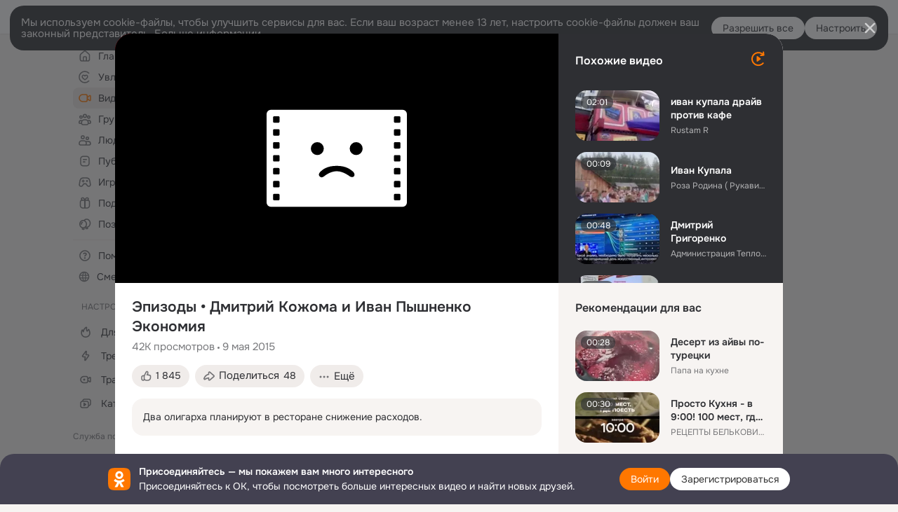

--- FILE ---
content_type: text/html;charset=UTF-8
request_url: https://ok.ru/video/7825134764
body_size: 82845
content:
<!DOCTYPE html>
<html class="anonym__video webkit mac-chrome nottouch small-toolbar mail-ext-toolbar-disabled oh __ui-theme_colors-update __ui-theme_enabled __ui-theme_light __is-layout-v5 __optimize-mobile-inp" prefix="og: http://ogp.me/ns# video: http://ogp.me/ns/video# ya: http://webmaster.yandex.ru/vocabularies/" lang="ru" data-initial-state-id="anonymVideo" data-use-hook-activator="1" data-stat-id="3a254cfc-54a6-4b0e-a720-beede3dbc9ae" data-client-state="ms:0;dcss:0;mpv2:1;dz:0" data-network-errors=""><head><!-- META START --><meta http-equiv="Content-Type" content="text/html; charset=UTF-8"></meta><meta http-equiv="X-UA-Compatible" content="IE=edge"></meta><title>Эпизоды • Дмитрий Кожома и Иван Пышненко  Экономия</title><meta http-equiv="Cache-Control" content="no-cache"></meta><meta http-equiv="Pragma" content="no-cache"></meta><meta http-equiv="Expires" content="Mon, 26 Jul 1997 05:00:00 GMT"></meta><meta name="referrer" content="origin"></meta><meta name="referrer" content="no-referrer-when-downgrade"></meta><meta name="viewport" content="width=1024"></meta><meta name="skype_toolbar" content="skype_toolbar_parser_compatible"></meta><meta name="title" content="Эпизоды • Дмитрий Кожома и Иван Пышненко  Экономия"></meta><meta name="description" content="Два олигарха планируют в ресторане снижение расходов."></meta><link rel="canonical" href="https://ok.ru/video/7825134764"></link><meta name="application-name" content="OK.RU"></meta><link rel="alternate" href="android-app://ru.ok.android/odnoklassniki/ok.ru/video/7825134764"></link><link type="application/atom+xml" rel="alternate" href="https://ok.ru/atom-feed/hobby"></link><link type="application/atom+xml" rel="alternate" href="https://ok.ru/atom-feed/collection"></link><link media="only screen and (max-width: 768px)" rel="alternate" href="https://m.ok.ru/video/7825134764"></link><link rel="image_src" href="https://i.okcdn.ru/i?r=[base64]"></link><meta property="og:title" content="Эпизоды • Дмитрий Кожома и Иван Пышненко  Экономия"></meta><meta property="og:description" content="Два олигарха планируют в ресторане снижение расходов."></meta><meta property="og:url" content="https://ok.ru/video/7825134764"></meta><meta property="og:site_name" content="OK.RU"></meta><meta property="og:image" content="https://i.okcdn.ru/i?r=[base64]"></meta><meta property="og:image:url" content="http://i.okcdn.ru/i?r=[base64]"></meta><meta property="og:image:secure_url" content="https://i.okcdn.ru/i?r=[base64]"></meta><meta property="og:type" content="video.other"></meta><meta property="og:video" content="http://ok.ru/videoembed/7825134764"></meta><meta property="og:video:url" content="http://ok.ru/videoembed/7825134764"></meta><meta property="og:video:secure_url" content="https://ok.ru/videoembed/7825134764"></meta><meta property="og:video:type" content="text/html"></meta><meta property="og:video:width" content="491"></meta><meta property="og:video:height" content="275"></meta><meta property="og:video:duration" content="246"></meta><meta property="og:video" content="http://ok.ru/web-api/video/moviePlayer/7825134764"></meta><meta property="og:video:url" content="http://ok.ru/web-api/video/moviePlayer/7825134764"></meta><meta property="og:video:secure_url" content="https://ok.ru/web-api/video/moviePlayer/7825134764"></meta><meta property="og:video:type" content="application/x-shockwave-flash"></meta><meta property="og:video:width" content="491"></meta><meta property="og:video:height" content="275"></meta><meta property="og:video:duration" content="246"></meta><meta property="ya:ovs:adult" content="false"></meta><meta property="ya:ovs:upload_date" content="2015-05-09T01:08:26+03:00"></meta><meta property="ya:ovs:allow_embed" content="false"></meta><meta property="video:duration" content="246"></meta><meta property="ya:ovs:content_id" content="http://out.pladform.ru/player?pl=18079&amp;type=html5&amp;videoid=100679184"></meta><meta property="ya:ovs:status" content="published"></meta><meta property="ya:ovs:is_official" content="yes"></meta><meta property="ya:ovs:modify_date" content="2018-05-03T02:50:24+03:00"></meta><meta property="ya:ovs:comments" content="17"></meta><meta property="ya:ovs:likes" content="1925"></meta><meta property="ya:ovs:views_total" content="42495"></meta><meta property="video:tag" content=""></meta><script type="application/ld+json">{"@context":"https://schema.org","@type":"BreadcrumbList","itemListElement":[{"item":{"@id":"https://ok.ru","name":"Главная"},"position":1,"@type":"ListItem"},{"item":{"@id":"https://ok.ru/video","name":"Видео"},"position":2,"@type":"ListItem"},{"item":{"@id":"https://ok.ru/video/7825134764","name":"Эпизоды • Дмитрий Кожома и Иван Пышненко  Экономия"},"position":3,"@type":"ListItem"}]}</script><!-- META END --><script>try { top.location.toString(); if (top != self) { throw new Error(''); } } catch (e) { top.location = location; }</script><script>if(navigator.sendBeacon){ var data = "a=" +JSON.stringify({ startupData: { headBeacon:1 } }) + "&statId=3a254cfc-54a6-4b0e-a720-beede3dbc9ae"; var headers = { type: 'application/x-www-form-urlencoded' }; var blob = new Blob([data], headers); navigator.sendBeacon('/gwtlog', blob); }</script><script>var swPath = "/app.js";</script><script>if ('serviceWorker' in navigator) { window.addEventListener('load', function(){ navigator.serviceWorker.register(swPath); }); }</script><script>(function(w,d,s,l,i){w[l]=w[l]||[];w[l].push({'gtm.start': new Date().getTime(),event:'gtm.js'});var f=d.getElementsByTagName(s)[0], j=d.createElement(s),dl=l!='dataLayer'?'&l='+l:'';j.async=true;j.src= 'https://www.googletagmanager.com/gtm.js?id='+i+dl;f.parentNode.insertBefore(j,f); })(window,document,'script','dataLayer','GTM-WFHQQ63');</script><link fetchpriority="HIGH" as="image" rel="preload" href="https://i.okcdn.ru/i?r=[base64]"></link><style type="text/css">.hookData { display: none; position: absolute; left: -9999px; }</style><script type="text/javascript">var OK = OK || {}; OK.startupData = OK.startupData || {}; OK.startupData['okHeadStart'] = window.performance.now();</script><link href="//st-ok.cdn-vk.ru/res/css/ncore-eud7jphz.css" type="text/css" rel="stylesheet" id="lightCoreCss"><link href="//st-ok.cdn-vk.ru/res/css/colors-gzct653y.css" type="text/css" rel="stylesheet"><link href="//st-ok.cdn-vk.ru/res/css/colors.dark-byb9hya0.css" type="text/css" rel="stylesheet"><link href="//st-ok.cdn-vk.ru/res/css/nmain_full-jez0jnya.css" type="text/css" rel="stylesheet" id="lightMainCss"><link href="//st-ok.cdn-vk.ru/res/css/nb-brma06lf.css" type="text/css" rel="stylesheet" id="nbCss"><link href="//st-ok.cdn-vk.ru/res/css/nmain_postponed-kztv6dcg.css" type="text/css" rel="stylesheet"><link href="//st-ok.cdn-vk.ru/res/css/ncore_postponed-bv98ibvp.css" type="text/css" rel="stylesheet">
<link href="//i.okcdn.ru" rel="preconnect" crossorigin>
<link href="//dp.okcdn.ru" rel="preconnect" crossorigin>
<link href="//pimg.okcdn.ru" rel="preconnect" crossorigin>
<link href="//st.okcdn.ru" rel="preconnect" crossorigin>
<link href="//i.mycdn.me" rel="preconnect" crossorigin>
<link href="//dp.mycdn.me" rel="preconnect" crossorigin>
<link href="//pimg.mycdn.me" rel="preconnect" crossorigin>
<link href="//st.mycdn.me" rel="preconnect" crossorigin><link href="//st-ok.cdn-vk.ru/res/css/layout-fy9e44b7.css" type="text/css" rel="stylesheet"><link id="css-hacks" type="text/css" href="https://st.okcdn.ru/static/css-hacks/1-0-290/overrides-d7mth5go.css" rel="stylesheet" /><link sizes="16x16" rel="shortcut icon" id="favicon" href="/favicon.ico" type="image/x-icon"></link><link rel="icon" href="/favicon.svg" type="image/svg+xml"></link><link sizes="16x16" rel="icon" href="/res/i/logo_ok_16-r23.png" type="image/png"></link><link sizes="32x32" rel="icon" href="/res/i/logo_ok_32-r23.png" type="image/png"></link><link sizes="42x42" rel="icon" href="/res/i/logo_ok_42-r23.png" type="image/png"></link><link rel="apple-touch-icon" href="/res/i/apple-touch-icon_180-r.png"></link><script type="text/javascript">OK.startupData['odklCssGo'] = window.performance.now() - OK.startupData['okHeadStart'];</script><script type="text/javascript">var pageCtx={0:0,regJsSrc:"res/js/scriptReg-n9opvjtd.js",giftsJsSrc:"res/js/scriptGifts-gwkm0mql.js",textareaJsSrc:"res/js/textarea-nucwg8b9.js",photoUploaderJsSrc:"res/js/photoUploader-mhlffxhb.js",abstractHooksSrc:"res/js/abstractHooks-oo5ub3xt.js",bottomJsSrc:"res/js/scriptBottom-hewjb909.js",promoAppJsSrc:"res/js/scriptPromoApp-lqc30rr1.js",appEditJsSrc:"res/js/scriptAppEditForm-hplvycpm.js",cdnNodeSrc:"static/cdn/cdn.js?timestamp=1764345319918",gwtHash:"ba43268cT1764272148970",isAnonym:true,path:"/video/7825134764",state:"st.cmd=anonymVideo&amp;st.m=SHOWCASE&amp;st.furl=%2Fvideo%2Fshowcase",staticResourceUrl:"//st-ok.cdn-vk.ru/",youlaApps:"youla,youla_test,sport2018,youla_stage,pandao,masters,get-ok-back-in-games"};</script>
<script src="//st-ok.cdn-vk.ru/res/js/require-2.1.11-kyyqpj4q.js"></script><script src="//st-ok.cdn-vk.ru/res/js/tracerPlaceholder-chnrkzcc.js"></script><script crossorigin="" onload="this.setAttribute('data-loaded', 'true')" src="//st-ok.cdn-vk.ru/res/js/polyfillsModern-e3tho29n.js" id="polyfills-modern-script" type="module"></script><script nomodule="" onload="this.setAttribute('data-loaded', 'true')" src="//st-ok.cdn-vk.ru/res/js/polyfills-o1rpjju0.js" id="polyfills-script"></script><script src="//st-ok.cdn-vk.ru/res/js/classic-eguq62ml.js"></script><script>(function(m,e,t,r,i,k,a) { m[i]=m[i] || function() { (m[i].a = m[i].a || []).push(arguments); }; m[i].l = 1 * new Date(); k = e.createElement(t), a = e.getElementsByTagName(t)[0], k.async = 1, k.id = "metrica-script"; k.src = r, a.parentNode.insertBefore(k,a); })(window, document, "script", "https://mc.yandex.ru/metrika/tag.js", "ym"); window.ymCounterId = 87663567; ym("87663567", "init", { clickmap: true, trackLinks: true, accurateTrackBounce: true });</script><noscript><div><img src="https://mc.yandex.ru/watch/87663567" alt="" style="position:absolute; left:-9999px;"></div></noscript><script>(function (d, w, id) { if (d.getElementById(id)) return; var ts = d.createElement("script"); ts.type = "text/javascript"; ts.async = true; ts.id = id; ts.src = "https://top-fwz1.mail.ru/js/code.js"; var f = function () { var s = d.getElementsByTagName("script")[0]; s.parentNode.insertBefore(ts, s); }; if (w.opera == "[object Opera]") { d.addEventListener("DOMContentLoaded", f, false); } else { f(); } })(document, window, "tmr-code"); window._tmrCounterId = 87663567; var _tmr = window._tmr || (window._tmr = []);</script><noscript><div><img src="https://top-fwz1.mail.ru/counter?id=87663567;js=na" alt="Top.Mail.Ru" style="position:absolute;left:-9999px;"></div></noscript><link fetchpriority="AUTO" rel="stylesheet" href="/res/react/components_b480948d.css" type="text/css"></link><link fetchpriority="AUTO" rel="stylesheet" href="/res/react/layers_recommendations_37e2fdda.css" type="text/css"></link><link fetchpriority="AUTO" rel="stylesheet" href="/res/react/layers_layer-arrow-button_6f20a833.css" type="text/css"></link><link fetchpriority="AUTO" rel="stylesheet" href="/res/react/layers_layer-close-button_bcd28378.css" type="text/css"></link><link fetchpriority="AUTO" rel="stylesheet" href="/res/react/search_toolbar-search_885abbab.css" type="text/css"></link><link fetchpriority="AUTO" rel="stylesheet" href="/res/react/anonym-main-menu_d483b141.css" type="text/css"></link><link fetchpriority="AUTO" rel="stylesheet" href="/res/react/layers_layer-loader_7b30f27c.css" type="text/css"></link><link fetchpriority="AUTO" rel="stylesheet" href="/res/react/auth-login_auth-login-popup_b0f7b75a.css" type="text/css"></link><link fetchpriority="AUTO" rel="stylesheet" href="/res/react/auth-login_auth-login-banner_c47c58fd.css" type="text/css"></link><link fetchpriority="AUTO" as="script" rel="preload" href="//st-ok.cdn-vk.ru/res/js/dateTimeUtils-lfh1150m.js"></link><link fetchpriority="AUTO" as="script" rel="preload" href="//st-ok.cdn-vk.ru/res/js/storage-i06g20zg.js"></link><link fetchpriority="AUTO" as="script" rel="preload" href="//st-ok.cdn-vk.ru/res/js/AjaxNavigationLog-oxmn9133.js"></link><link fetchpriority="AUTO" as="script" rel="preload" href="//st-ok.cdn-vk.ru/res/js/NewsFetchCoordinator-mv0285of.js"></link><link fetchpriority="AUTO" as="script" rel="preload" href="//st-ok.cdn-vk.ru/res/js/vanilla-cg0gso73.js"></link><link fetchpriority="AUTO" as="script" rel="preload" href="//st-ok.cdn-vk.ru/res/js/OKVideo-cjzbdngt.js"></link><link fetchpriority="AUTO" as="script" rel="preload" href="//st-ok.cdn-vk.ru/res/js/cookie-n3q7bswl.js"></link><link fetchpriority="AUTO" as="script" rel="preload" href="//st.okcdn.ru/static/one-video-player/0-3-33/one-video-player.js"></link><link fetchpriority="AUTO" as="script" rel="preload" href="//st-ok.cdn-vk.ru/res/js/GwtConfig-i86bns5w.js"></link><link fetchpriority="AUTO" as="script" rel="preload" href="//st-ok.cdn-vk.ru/res/js/HookActivator-hr7ptr9o.js"></link><link fetchpriority="AUTO" as="script" rel="preload" href="//st-ok.cdn-vk.ru/res/js/pts-o5avxpho.js"></link><link fetchpriority="AUTO" as="script" rel="preload" href="//st-ok.cdn-vk.ru/res/js/stringUtils-o0ehtgie.js"></link><link fetchpriority="AUTO" as="script" rel="preload" href="//st-ok.cdn-vk.ru/res/js/StatLogger-muj86wqu.js"></link><link fetchpriority="AUTO" as="script" rel="preload" href="//st-ok.cdn-vk.ru/res/js/GwtExperimentsCfg-iy774t3e.js"></link><link fetchpriority="AUTO" as="script" rel="preload" href="//st-ok.cdn-vk.ru/res/js/PackageRegistry-klpu9ibn.js"></link><link fetchpriority="AUTO" as="script" rel="preload" href="//st-ok.cdn-vk.ru/res/js/screens-hv6rcwzj.js"></link><link fetchpriority="AUTO" as="script" rel="preload" href="//st-ok.cdn-vk.ru/res/js/environment-jjt5ngi8.js"></link><script type="text/javascript">window.inline_resources = {};
window.inline_resources.pms={};
window.inline_resources.pms['tracerConfiguration']={"data":"{\"diffHtmlViewedPart\":0.3,\"logHTMLErrorsComponentList\":[\"image-layer\",\"auth-login-banner\",\"fixed-promo-banner\",\"video-upload-block\",\"video-search-result\",\"video-navigation-block\",\"video-search-input\",\"recommendations-block\",\"groups-join-component\",\"group-author\",\"portal-search\",\"anonym-content-search\",\"toolbar-search\",\"anonym-main-menu\",\"anonym-user-head\",\"anonym-user-root\",\"alternative-content-block\",\"ads-manager-table\",\"posting-form-dropdown\",\"layer-close-button\",\"photo-settings\",\"layer-arrow-button\",\"hybrid-feed-filter\",\"today-page\"],\"diffHtmlMaxShowedLengthPart\":300,\"isOutputReactDiffHtmlToConsoleEnabled\":false}","$Hash$":"-2078260429"};
window.inline_resources.pms['accessibilityConfiguration']={"data":"{\"isElementsSemanticOrderEnabled\":true,\"isTextInLabelForSearchInputsEnabled\":true,\"isInvisibleHeadingEnabled\":true,\"areSemanticTagsWithRolesEnabled\":true,\"isA11yHeadingEnabled\":true,\"isAriaLabelOnInteractiveElementsEnabled\":true,\"areAccessibleModalsEnabled\":true,\"areAccessibleTabMenusEnabled\":true,\"isRoleOnIconEnabled\":true,\"isRoleOnButtonEnabled\":true,\"areAccessibleDropDownMenusEnabled\":true,\"isAccessibleToolbarEnabled\":true}","$Hash$":"620789091"};
window.inline_resources.pms['mediaTopicConfiguration']={"data":"{\"isDebugOpenedByDefault\":false,\"isDebugAttachedToBottom\":false,\"isDebugHalfHeight\":false,\"isDebugHeadingMsgHidden\":false}","$Hash$":"1339670806"};
window.inline_resources.pms['layoutConfiguration']={"data":"{\"iconsInRightColumnDisabled\":true,\"isRedesignCommonComponent\":true,\"isRedesignLoader\":true}","$Hash$":"1129174152"};
window.inline_resources.pms['loginPopupConfig']={"data":"{\"isEnabled\":true,\"getSupportLink\":\"/dk?cmd=PopLayer\\u0026st.layer.cmd=PopLayerHelpFeedback\\u0026st.layer.categorynew=UNKNOWN\\u0026st.layer.subcategory=UNKNOWN\\u0026st.layer.origin=LOGIN\",\"getPopupTextByAction\":{\"Group_Enter\":\"intent-group-enter\",\"User_Feed\":\"intent-user-feed\",\"Group_Reshare\":\"intent-group-reshare\",\"User_Photos\":\"intent-user-photos\",\"Music_Play\":\"intent-music-play\",\"Games_Play\":\"intent-game-play\",\"Video_Upload\":\"intent-video-upload\",\"Hobby_AddPost\":\"intent-hobby-add-post\",\"User_Report\":\"intent-user-report\",\"Video_More\":\"intent-video-more\",\"User_EnterGroup\":\"intent-user-enter-group\",\"User_Apps\":\"intent-user-apps\",\"User_Statuses\":\"intent-user-statuses\",\"Group_Reshares_Count\":\"intent-group-reshares-count\",\"Group_Likes\":\"intent-group-likes\",\"Video_Comment\":\"intent-video-comment\",\"Gifts_Choose\":\"intent-gifts-choose\",\"Hobby_Bookmark\":\"intent-hobby-bookmark\",\"User_Friends\":\"intent-user-friends\",\"Music_Comment\":\"intent-music-comment\",\"Video_Save\":\"intent-video-save\",\"Gifts_Send\":\"intent-gifts-send\",\"User_Subscriptions\":\"intent-user-subscriptions\",\"User_Videos\":\"intent-user-videos\",\"User_Gifts\":\"intent-user-gifts\",\"User_Subscribe\":\"intent-user-subscribe\",\"Group_Comment\":\"intent-group-comment\",\"User_Adverts\":\"intent_user_adverts\",\"User_SeeGroups\":\"intent-user-see-groups\",\"User_Write\":\"intent-user-write\",\"Group_Links\":\"intent-group-links\",\"Hobby_AddQAPost\":\"intent-hobby-add-qa-post\",\"Hobby_Complain\":\"intent-hobby-complain\",\"User_Add\":\"intent-user-add\",\"Discovery_LoadMore\":\"intent-discovery-load-more\",\"Hobby_Subscribe\":\"intent-hobby-subscribe\",\"Discussion_Like\":\"intent-discussion-like\",\"Video_Likes\":\"intent-video-likes\",\"User_Comment\":\"intent-user-comment\",\"User_Subscribers\":\"intent-user-subscribers\",\"Default\":\"intent-common\",\"User_SendMoney\":\"intent-user-send-money\",\"Video_StartOnline\":\"intent-video-start-online\",\"User_SeeMusic\":\"intent-user-see-music\",\"Video_Reshares\":\"intent-video-reshares\",\"ContentSearch_Survey\":\"intent-content-search-survey\",\"Video_Report\":\"intent-video-report\",\"Video_Comments\":\"intent-video-comments\",\"Group_Report\":\"intent-group-report\",\"Group_Like\":\"intent-group-like\",\"User_SendGift\":\"intent-user-send-gift\",\"Hobby_Like\":\"intent-hobby-like\",\"Hobby_Share\":\"intent-hobby-share\",\"User_Profile\":\"intent-user-profile\",\"User_PlayMusic\":\"intent-user-play-music\",\"ContentSearch_PlayMusic\":\"intent-content-search-play-music\"},\"isQrCodeLoginEnabled\":true,\"getQrCodeRequestInterval\":1000,\"checkTimeout\":\"3000000\",\"isSequentialLoginEnabled\":false,\"wrongPasswordLimit\":3,\"getSupportLinkVkConnect\":\"/dk?cmd=PopLayer\\u0026st.layer.cmd=PopLayerHelpFeedback\\u0026st.layer.dCategory=on\\u0026st.layer.dProblem=on\\u0026st.layer.hCategory=off\\u0026st.layer.categorynew=LOGIN\\u0026st.layer.recrtype=password\\u0026st.layer.anonymForm=on\\u0026st.layer.categoryValue=UNKNOWN\\u0026st.layer.subcategory=VKCONNECT\\u0026st.layer.origin=CONFLICT_VKCONNECT\\u0026st.layer.dSubject=on\\u0026st.layer.hSubject=off\",\"useFormForProfile\":true,\"useFormForProfileAjax\":false,\"clickRepeatsEnabled\":true,\"isVkidLogopassEnabled\":true,\"isVkidHeadsEnabled\":false,\"isVkIdRegistrationEnabled\":false,\"logSavedUsersCount\":true,\"vkidAppId\":\"7525058\",\"getAuthLocationPrefixByStateIdMap\":{\"anonymContentSearch\":\"anonym.sign_in\",\"anonymGroup\":\"anonym.sign_in\",\"anonymHobbyEvents\":\"anonym.sign_in\",\"anonymGroupMembers\":\"anonym.sign_in\",\"anonymFriendAltGroup\":\"anonym.sign_in\",\"anonymMusicTrack\":\"anonym.sign_in\",\"anonymFriendPhotos\":\"anonym.sign_in\",\"anonymMusicAlbum\":\"anonym.sign_in\",\"anonymMusicArtist\":\"anonym.sign_in\",\"anonymFriendMain\":\"anonym.sign_in\",\"anonymHobbyTutorials\":\"anonym.sign_in\",\"anonymFriendMusic\":\"anonym.sign_in\",\"anonymFriendProfile\":\"anonym.sign_in\",\"anonymGroupVideoAll\":\"anonym.sign_in\",\"anonymHobbySearch\":\"anonym.sign_in\",\"anonymGiftsCatalog\":\"anonym.sign_in\",\"anonymFriendAdverts\":\"anonym.sign_in\",\"anonymGroupAlbums\":\"anonym.sign_in\",\"anonymFriendStatuses\":\"anonym.sign_in\",\"anonymHobbyOriginalTutorials\":\"anonym.sign_in\",\"anonymSearchResult\":\"anonym.sign_in\",\"anonymVideo\":\"anonym.sign_in\",\"anonymAppMain\":\"anonym.sign_in\",\"anonymFriendSubscriptions\":\"anonym.sign_in\",\"anonymGroupCatalog\":\"anonym.sign_in\",\"anonymAppsShowcaseHD\":\"anonym.sign_in\",\"anonymGroupForum\":\"anonym.sign_in\",\"anonymFriendRestricted\":\"anonym.sign_in\",\"anonymMain\":\"home\",\"discoveryAnonim\":\"anonym.sign_in\",\"anonymMusicCollection\":\"anonym.sign_in\",\"anonymGroupPhotos\":\"anonym.sign_in\",\"anonymFriendFriend\":\"anonym.sign_in\",\"anonymHobbyArticles\":\"anonym.sign_in\",\"anonymHobbyMainPopular\":\"anonym.sign_in\",\"anonymFriendSubscribers\":\"anonym.sign_in\",\"anonymHobbyQuestions\":\"anonym.sign_in\",\"anonymUserFriendVideo\":\"anonym.sign_in\",\"anonymHobby\":\"anonym.sign_in\"},\"getAuthLocationPostfixByFormContentTypeMap\":{\"LOGIN_FORM_OFFER_RESTORE_DIALOG\":\"login_form.offer_restore_dialog\",\"LOGIN_FORM_CONTENT_SEARCH\":\"login_form.content_search\",\"CLIENT_LOGIN_FORM_REACT\":\"client_login_form_react\",\"LOGIN_FORM_GIFTS\":\"login_form.gifts\",\"LOGIN_FORM_MUSIC\":\"login_form.music\",\"LOGIN_FORM_BUSINESSMANAGER\":\"login_form.businessmanager\",\"CLIENT_LOGIN_FORM\":\"client_login_form\",\"LOGIN_FORM_GAMES\":\"login_form.games\",\"LOGIN_FORM_HELPFAQ\":\"login_form.helpfaq\",\"CALL_TO_ACTION\":\"cta\",\"LOGIN_FORM_VIDEO\":\"login_form.video\",\"LOGIN_FORM_VIDEOCALLS\":\"login_form.videocalls\",\"LOGIN_FORM_HOBBY\":\"login_form.hobby\",\"USER_LIST\":\"user_list\",\"LOGIN_FORM_APPS\":\"login_form.apps\",\"CHOOSE_USER_VKC_REVOKE_NUMBER_DIALOG\":\"choose_user_vkc.revoke_number_dialog\",\"LOGIN_FORM_FRIEND\":\"login_form.friend\",\"SOC_LOGIN_FORM\":\"soc_login_form\",\"QR_CODE\":\"qr_code\",\"LOGIN_FORM_USERS_SEARCH\":\"login_form.users_search\",\"LOGIN_FORM\":\"login_form\",\"CHOOSE_USER_VKC\":\"choose_user_vkc\",\"USER_LIST_REMOVE_DIALOG\":\"user_list.remove_dialog\",\"LOGIN_FORM_GROUP\":\"login_form.group\",\"OFFER_BIND_PROFILE\":\"offer_bind_profile\"},\"isBlockFormSubmitUntilLoaded\":false,\"isScriptForHandleEventsBeforeReact\":true,\"isShowAsSecondLineInSocialWidget\":true,\"isLoginFormContrastRedesign\":false,\"isAuthPopupRedesign2023\":true,\"isSocialButtonTooltipEnabled\":false}","$Hash$":"371829943"};
window.inline_resources.pms['testId']={"data":"{\"enabled\":true}","$Hash$":"1694064573"};
window.inline_resources.pts={};
window.inline_resources.pts['recommendation-header']={"$Hash$":"3845647394048","close":"Закрыть"};
window.inline_resources.pts['accessibility.ui']={"$Hash$":"3845554910464","spin.status":"Загрузка..."};
window.inline_resources.pts['media-layer.client']={"$Hash$":"3845538561536","recommendations-stub.title":"Пока здесь пусто, но скоро мы найдём лучшие публикации и они появятся в этой вкладке"};
window.inline_resources.pts['hobby.client']={"$Hash$":"3845587975168","badge.new":"НОВОЕ","badge.expert":"Эксперт"};
window.inline_resources.pts['accessibility']={"user-config-email-phone-used":"Подтверждение профиля","heading.leftColumn.userPage":"Информация о профиле","heading.switchFeed":"Рекомендации","user-skills-settings":"Бизнес-профиль","link_to_feed":"Перейти к посту","test_item":"Тестовое слово","user-profile-settings-mrb":"Публичность","aria.label.button.shared_album_view":"Просмотрели","business-profile-merchant-registration-application":"Прием платежей в ОК","heading.additionalFeatures":"Дополнительные возможности","aria.label.button.pin":"Вас отметили","aria.label.button.close":"Закрыть","aria.label.photoCard.link":"Фото","aria.label.open.mediatopic.link":"Открыть топик","aria.label.open":"Открыть","heading.photos":"Ваши фото","heading.modal":"Модальное окно","video.nextBanner":"Следующий баннер","heading.myfriends":"Ваши друзья","aria.label.feed.image.open":"Открыть картинку","group-tags":"Ключевые слова","my-friends":"Мои друзья","middle_column_menu":"Меню в средней колонке","portal":"По порталу","heading.filter":"Фильтр","user-config-password-enter-phone":"Подтверждение профиля","heading.mainFeed":"Основная лента","aria.label.button.remove.story":"Удалить элемент истории","heading.breadcrumbs":"Навигационная цепочка","aria.label.open.photo.link":"Открыть фотографию","user-location-history":"История посещений","user-config-email-enter-code":"Подтверждение профиля","all-subscriptions":"Подписки пользователя [owner]","altCloseImage":"Закрыть","ui.spin.status":"Загрузка...","progressbar_photo":"Статус загрузки фото","aria.label.clear_field":"Очистить поле","user-config-password-enter-code":"Подтверждение профиля","biz-apps-all":"Все приложения ","heading.gifts":"Подарки","aria.label.component.reactions.like":"Поставить класс","go_to_profile":"Перейти в запомненный профиль","user-config-email-enter-email-code":"Подтверждение профиля","video.scrollTop":"К верху страницы","aria.label.button.comment_like":"Оценили комментарий","all-friends":"Друзья пользователя [owner]","aria.label.button.dailyphoto_view":"Просмотрели","remove_remembered_profile":"Удалить профиль из запомненных","user-config-password-phone-used":"Подтверждение профиля","aria.label.online.status.mobile":"Онлайн с телефона","aria.label.button.comment_like_on_behalf_of_group":"Оценили комментарий","aria.label.album.link":"Открыть альбом","user-config-password-revoke-phone":"Подтверждение профиля","movie_duration":"Продолжительность видео","aria.label.button.comment_group_mention":"Упомянули","aria.label.component.reactions.unlike":"Снять класс","heading.rightColumn":"Правая колонка","anonym_header_logo_link":"На страницу авторизации","aria.label.button.challenge_join":"Присоединились","attach":"Прикрепить","close":"Закрыть","user-photo":"Мои фото","aria.label.button.dailyphoto_vote":"Проголосовали","top_menu":"Верхнее меню","user-notifications-config":"Уведомления и оповещения","heading.aside":"Левая колонка","anonym_footer_menu":"Меню в подвале сайта со списком сервисов","user-config-oauth-mrb":"Сторонние приложения","user-groups":"Мои группы","photo-count":"Одно фото из [count]","heading.leftColumn":"Левая колонка","alt-photo":"Фото","main-feed":"Лента","progressbar_main":"Статус загрузки страницы","user-gifts-settings":"Подарки и платные функции","hide":"Скрыть блок","aria.label.movieCardRedesigned.link":"Смотреть","discovery":"Рекомендации","heading.menu":"Меню","guests-page":"Гости","$Hash$":"3845723131648","turn-to-right":"Следующий элемент","app-showcase":"Игры","video.previousBanner":"Предыдущий баннер","link.open.marathon":"Открыть марафон","left_column_menu":"Меню в левой колонке с разделами","gifts-main":"Подарки","aria.label.button.comment_reshare":"Поделились комментарием","heading.postingForm":"Форма публикации","business-profile-merchant-registration-promotion":"Данные продавца","biz-apps-mine":"Мои приложения","aria.label.button.answer":"Ответили","send-comment":"Отправить комментарий","user-config-password":"Пароль","aria.label.searchLine.close":"Отменить","aria.label.button.show_password":"Посмотреть пароль","logo":"Лого","user-video-settings":"Видео","user-config-email-enter-email":"Подтверждение профиля","count-photos":"[item] фото из [count]","user-config-email-confirm-phone-enter":"Подтверждение профиля","user-photo-settings":"Фото","aria.label.button.poll":"Проголосовали","heading.additionalColumn":"Дополнительная колонка","heading.stub":"Заглушка","search-main":"Поиск","aria.label.button.subscription":"Подписались","payments-main":"Денежные переводы","heading.portlet":"Портлет","aria.label.button.reminder":"Напомнили","aria.label.button.qr_code_auth":"Войти по QR-коду","go_to_group_name":"Перейти в группу [groupName]","business-profile-settings":"Моя страничка","scrollTop":"Прокрутить вверх","aria.label.button.hide_password":"Скрыть пароль","aria.label.online.status.messenger":"Онлайн в мессенджере","heading.feed":"Фид","user-config-email-enter-phone":"Подтверждение профиля","choose-emoji":"Выбрать смайлик","discovery.join-group":"Присоединиться к группе","all-subscribers":"Подписчики пользователя [owner]","link.open.gift":"Сделать подарок","heading.feeds":"Лента постов","user-messages-new-settings":"Сообщения","heading.video":"Видео","aria.label.button.pin_group":"Группу отметили","heading.aboutUser":"Подробная информация о профиле","aria.label.button.pin_comment":"Комментарий закрепили","aria.label.button.sympathy":"Понравилось","aria.label.button.moderation":"Заблокирован модерацией","aria.label.button.comment":"Прокомментировали","aria.label.button.like":"Нравится","video.close":"Закрыть","blacklist-settings":"Черный список","turn-to-left":"Предыдущий элемент","video.banner":"Видеобаннер","aria.label.button.user_topic_views":"Просмотрели","ads-manager":"Рекламный кабинет","aria.label.button.reshare":"Поделились","user-config-email-revoke-phone":"Подтверждение профиля","aria.label.button.photowall_view":"Просмотрели","aria.label.online.status":"Онлайн","discovery.like-component":"Мне нравится","aria.label.onlineIcon":"Онлайн","user-config-mrb":"Основные настройки","aria.label.button.comment_mention":"Упомянули","aria.label.promoAvatarRightColumnPortlet.link":"Новая рамка","heading.portlet.FriendsPromoBannerPortlet":"Дополнительные возможности поиска друзей и включение функции «Невидимка»","biz-apps-main":"Приложения","link.open.game":"Открыть игру","discovery.dislike-component":"Мне не нравится","user-config-password-confirm-phone":"Подтверждение профиля","group-search-filter":"Поиск","video.autoplay":"Автовоспроизведение"};
window.inline_resources.pts['web.bookmarks.navbar']={"$Hash$":"3845695209216","menuTitle_GroupNews":" Темы","menuTitle_Gift":"Подарки","menuTitle_Main":"Главная","menuTitle_UserPhoto":"Фотографии","menuTitle_Game":"Игры","menuTitle_Hobby":"Увлечения","menuTitle_MallProduct":"Товары","menuTitle_Help":"Помощь","menuTitle_AltGroupPhoto":"Фотографии","menuTitle_Content":"Публикации","menuTitle_UserTopic":"Заметки","menuTitle_ChangeLanguage":"Сменить язык","menuTitle_Happening":"Темы","menuTitle_Adverts":"Объявления","menuTitle_AltGroup":"Группы","menuTitle_Movie":"Видео","menuTitle_AltGroupAlbum":"Фотоальбомы","menuTitle_Events":"Поздравления","menuTitle_UserAlbum":"Фотоальбомы","showMore":"Показать все","title_Settings":"Настройки страницы","menuTitle_User":"Люди","menuTitle_CookieSetting":"Настройки cookie","menuTitle_Group":"Группы","menuTitle_AltGroupTopic":"Темы"};
window.inline_resources.pts['video.player']={"region_restriction":"Видео недоступно для региона","play":"Воспроизвести","cancel":"Отмена","dasherror":"Ошибка воспроизведения видео","upload":"Добавить видео","promo_description":"Смотри прямые эфиры OK Live со всего мира прямо сейчас!","voted":"Выбор сделан!","exit_wide":"Обычный размер","ultra":"2160","live_stream_after":"Трансляция начнётся через","feedback":"Сообщить о проблеме воспроизведения","subscribed":"Вы подписаны","joinedNow":"Вы в группе!","unsubscribe":"Отписаться","next_video":"Следующее видео","total_amount_in_quiz":"Всего разыгрывалось","go_to_link":"Перейти","exit_fs":"Свернуть","skip_adv":"Пропустить рекламу","go_to_ok":"перейдите на OK.RU","options":"Настройки","participating":"Ваша заявка принята","join":"Вступить","subscribedProfileNow":"Вы подписаны!","you":"Вы","interest_game":"Игра на интерес","no_winners_in_lottery":"В лотерее нет победителей","mute":"Выключить звук","lowest":"240","watch_ok":"Смотреть в Одноклассниках","videoplayer":"Видеоплеер","stop":"Остановить видео","and_more_people":"и еще [count] человек","very_big_embed_size":"Очень большой","copy_link":"Копировать ссылку","not-notify":"Не напоминать мне о трансляции","adv_sec":"сек","skip":"Пропустить","requestSent":"Заявка послана","login":"войдите на сайт","notify":"Напомнить мне о трансляции","sd":"480","low":"360","adv_label":"Реклама","no_winners_in_quiz":"В викторине нет победителей","lottery_is_over":"Лотерея закончена","enable_chat":"Включить чат","share":"Ссылка","not_found":"Видео не найдено","live_stream_offline":"Трансляция приостановлена","quality_title":"Качество","unsupported_media":"Ошибка воспроизведения видео","context_menu":"контекстное меню","participate":"Участвовать","question":"Вопрос","joined":"Вы уже в группе","right_answered":"Вы ответили верно","big_embed_size":"Большой","quad":"1440","deleted":"Видео удалено","link_to_video":"Ссылка на видео","best_moments":"Лучшие моменты","bad_network":"Плохое качество интернет-соединения","anonymous":"Аноним","fullhd":"1080","disable_chat":"Отключить чат","connecting":"Соединение","copy_link_time":"Скопировать URL с привязкой ко времени","$Hash$":"3845647867392","rotate":"Повернуть видео","skip_best_moments":"Лучшие моменты ● Пропустить","auto":"Авто","now_playing_on":"Сейчас воспроизводится на","try_retry":"Попробовать ещё раз","quiz_is_over":"Викторина закончена","annotations":"Аннотации","sharedNow":"Вы поделились","decode":"Ошибка воспроизведения видео","small_embed_size":"Маленький","high":"720","playback_speed":"Скорость","pip":"Режим «Картинка в картинке»","quality_change":"Изменить качество","airplay":"AirPlay","external_not_found":"Видео на внешнем ресурсе недоступно","other_embed_size":"Другой размер","disable_annotations":"Отключить аннотации","settings":"Настройки","no_flash_installed":"Для воспроизведения видео вам необходимо \u003Ca class=\"totalwhite mt-5 visible\" href=\"http://www.adobe.com/go/getflashplayer\" target=\"_blank\"\u003Eустановить Adobe Flash Player\u003C/a\u003E","progress_slider":"прогресс видео","and_more_people_plural":"и еще [count] [plural?1=человек|2=человека|3=человек]","error_template":"Ошибка соединения","sound_slider":"регулировка громкости","like":"Класс!","buy_product":"Купить","quiz_results":"Результаты викторины","replay":"Смотреть сначала","movie_not_ready":"В обработке","not_answered":"Вы не ответили","show_debug":"Техническая информация","pause":"Приостановить","you_won":"Вы выиграли","adv":"Вы сможете пропустить рекламу через","chromecast":"Воспроизвести на телевизоре","press_for_copy":"Для копирования нажмите","ultrahd":"2160","live_stream_ended":"Трансляция завершена","no_answer":"Нет ответа","click_ext_link":"Нажмите, чтобы перейти на сайт","full":"1080","copy_code":"Скопировать код","the_only_winner":"Вы единственный победитель!","enable_annotations":"Включить аннотации","right_answer":"Правильный ответ","enable_autostart":"Автостарт видео","wrong_answered":"Вы ответили неверно","link":"Ссылка","congratulations":"Поздравляем","medium":"480","network":"Ошибка соединения","joinGroupDefault":"Подпишитесь на группу, чтобы не пропустить трансляции","and":"и","unmute":"Включить звук","lottery_results":"Результаты лотереи","shareNow":"Поделиться","vote":"Голосовать","watch_later":"Добавить видео себе","enter_wide":"Широкий экран","subscribe":"Подписаться","click_for_sound":"Нажмите, чтобы включить звук","mobile":"144","subscribedProfile":"Вы уже подписаны","for_hd_quality":"Чтобы посмотреть видео в высоком качестве","show_results":"Смотреть результаты","vote_results":"Результаты голосования","enter_fs":"На весь экран","wrong_answer":"Неправильный ответ","normal_embed_size":"Средний","link_to_html_code":"HTML-код","quadhd":"1440","compilation":"Канал:","poll_set_winner_OK":"[isWinner?true=Вы и еще|false= ] [count] [plural?1=человек|2=человека|3=человек] [pluralTotal?1=выиграл|2=выиграли|3=выиграли] [amount] OK!","watch_later_added":"Добавлено к себе","promo_title":"OK Live","hd":"720","your_answer":"Ваш ответ","the_only_winner_OK":"Вы единственный победитель и выиграли [amount] OK!","poll_set_winner":"[isWinner?true=Вы и еще|false= ] [count] [plural?1=человек|2=человека|3=человек] [pluralTotal?1=победил|2=победили|3=победили]"};
window.inline_resources.pts['video.client']={"live.offline":"Offline","$Hash$":"3845610489088","video-uploader-confirm-exit.title":"Прекратить публикацию?","video-publish.error":"Ошибка при публикации видео","video-publish-cancel-all.description":"Видео не будут опубликованы, но останутся в списке неопубликованных","video-remove.title":"Удалить видео?","video-remove.description":"Видео будет удалено. Чтобы его опубликовать, видео придётся загрузить заново","video-uploader-confirm-exit.submit":"Прекратить","video-publish-delete-all.submit":"Прекратить","live.soon":"Скоро","video-publish-delete-all.description":"Видео будут удалены. Чтобы их опубликовать, видео придётся загрузить заново","video-publish-cancel-all.decline":"Остаться","video-uploader-confirm-exit.description":"Видео не будут опубликованы, но останутся в списке неопубликованных","video-published.link":"Посмотреть","video-remove.decline":"Остаться","video-published.title":"Видео опубликовано","video-remove.submit":"Удалить","video-publish-delete-all.decline":"Остаться","live.now":"Live","video-uploader-confirm-exit.decline":"Остаться","video-publish-cancel-all.title":"Прекратить публикацию?","video-publish-delete-all.title":"Прекратить публикацию?","error.avatar.change":"Ошибка выбора изображения для обложки / главного фото","video-publish-cancel-all.submit":"Прекратить"};
window.inline_resources.pts['auth-login-popup']={"intent-group-like":"Чтобы поставить класс, войдите в ОК","button-enter-short":"Войти","intent-user-gifts":"Чтобы посмотреть подарки пользователя, войдите в ОК.","intent-video-likes":"Чтобы узнать, кто ставил классы, войдите в ОК.","intent-content-search-play-music":"Чтобы прослушать песню, войдите в ОК.","seq-login-button-continue":"Продолжить","login_or_reg":"или","qrcode.heading":"Вход по QR-коду","restore.description":"Кажется, что вы не можете ввести правильный телефон, почту или пароль. Хотите восстановить ваш аккаунт?","intent-music-comment":"Чтобы оставить комментарий, войдите в ОК.","captcha_empty":"Введите проверочный код","intent-video-comments":"Чтобы посмотреть комментарии, войдите в ОК.","phone-will-be-revoked":"Номер занят","intent-user-enter-group":"Чтобы вступить в эту группу, войдите в ОК.","qrcode.button.tooltip":"Войти по QR-коду","intent-user-videos":"Чтобы посмотреть видео этого пользователя, войдите в ОК.","intent-user-subscriptions":"Чтобы посмотреть подписки этого пользователя, войдите в ОК.","intent-group-comment":"Чтобы оставить комментарий, войдите в ОК.","intent-user-reshare":"Чтобы поделиться публикацией, войдите в ОК.","intent-user-play-music":"Чтобы прослушать песню, войдите в ОК.","seq-login-form-title-enter":"Вход в профиль ОК","intent-game-play":"Чтобы поиграть в эту игру, войдите в ОК.","intent-video-more":"Чтобы узнать больше о видео, войдите в ОК.","popup-title":"Вход в ОК","intent-user-friends":"Чтобы посмотреть друзей этого пользователя, войдите в ОК.","intent-user-report":"Чтобы пожаловаться на этого пользователя, войдите в ОК.","tab-bind-profile":"Привязать профиль","intent-video-bookmark":"Чтобы добавить видео в закладки, войдите в ОК.","label-login":"Телефон или адрес эл. почты","captcha_refresh":"Показать другой код","anonymWriteMessageToGroupLayerText":"Чтобы написать сообщение в эту группу, войдите в ОК.","agreement-link-label":"регламентом","intent-hobby-add-post":"Чтобы рассказать о своём увлечении, войдите в ОК","intent-content-search-survey":"Чтобы участвовать в опросе, войдите в ОК.","intent-video-upload":"Чтобы загрузить видео, войдите в ОК.","auth-login-popup.login_or_reg":"или","intent-video-start-online":"Чтобы запланировать трансляцию, войдите в ОК.","add-profile":"Добавить профиль","intent-hobby-subscribe":"Чтобы подписаться на этого автора, войдите в ОK","intent-hobby-bookmark":"Чтобы добавить в закладки, войдите в ОК","qrcode.article-aria-label":"Окно для авторизации по QR-коду","not-my-profile":"Нет, это не мой профиль","button.enter.to.profile":"Войти в профиль","intent-group-report":"Чтобы пожаловаться на эту группу, войдите в ОК.","intent-user-send-money":"Чтобы перевести деньги этому пользователю, войдите в ОК.","qrcode.img-alt":"Изображение QR-кода для сканирования","intent-user-profile":"Чтобы подробнее посмотреть профиль этого пользователя, войдите в ОК.","intent-user-write":"Чтобы написать сообщение этому пользователю, войдите в ОК.","profile-delete-desc":"Чтобы войти в профиль после удаления, потребуется ввести логин и пароль","add-user-title":"Добавить \u003Cbr\u003E профиль","tab-profiles-new":"Аккаунты","profile-delete-article-aria":"Окно подтверждения удаления сохраненного профиля","intent-user-subscribe":"Чтобы подписаться на этого пользователя, войдите в ОК.","intent-group-likes":"Чтобы узнать, кто ставил классы, войдите в ОК.","delete-profile":"Удалить из списка","intent-group-links":"Чтобы посмотреть все ссылки на группы, войдите в ОК.","forgot-password":"Не получается войти?","intent-user-comment":"Чтобы оставить комментарий, войдите в ОК.","login-with-footer":"Войти через","create-new-profile":"Создать новый профиль","intent-video-save":"Чтобы добавить видео в закладки, войдите в ОК.","intent-gifts-send":"Чтобы отправить открытку друзьям, войдите в ОК.","captcha_invalid":"Неверный проверочный код","intent-user-statuses":"Чтобы посмотреть ленту этого пользователя, войдите в ОК.","button.continue.login.process":"Продолжить","qrcode.open-camera":"Откройте камеру телефона и отсканируйте этот QR-код","intent-group-reshares":"Чтобы посмотреть, кто поделился, войдите в ОК","seq-login-button-enter":"Войти в профиль","return":"Вернуться","profiles-subtitle":"Чтобы войти, нажмите на фото или имя","register":"Зарегистрироваться","pp-link-label":"политикой конфиденциальности","intent-user-see-groups":"Чтобы посмотреть группы этого пользователя, войдите в ОК.","$Hash$":"3845779151104","phone-will-be-revoked-description":"Этот номер записан на другого пользователя OK. Если вы хотите перевести номер на себя, нажмите Подтвердить. ","intent-user-subscribers":"Чтобы посмотреть подписчиков этого пользователя, войдите в ОК.","header-landing-small-text":"Вход","error-message.unknown":"Что-то пошло не так. Попробуйте позже.","login_saved-fail":"Данные для входа устарели. Введите логин и пароль","intent-group-reshare":"Чтобы поделиться публикацией, войдите в ОК.","button-enter":"Войти в Одноклассники","intent-discussion-like":"Чтобы поставить класс на комментарий, войдите в ОК","wrong-password-text":"Кажется, что вы не можете ввести правильный логин или пароль","profiles-title":"Недавно входили с этого компьютера","revoke-phone":"Подтвердить","intent-group-reshares-count":"Чтобы посмотреть, кто поделился, войдите в ОК","intent_user_adverts":"Чтобы посмотреть все товары этого пользователя, войдите в ОК.","vk-bind-text":"Привязать профиль","intent-group-bookmark":"Чтобы добавить в закладки, войдите в ОК","intent-video-watch-later":"Чтобы смотреть отложенные видео, войдите в ОК.","my-profile-button":"Да, это мой профиль","intent-gifts-choose":"Чтобы выбрать открытку, войдите в ОК.","intent-video-skip-movie":"Чтобы убрать видео из рекомендаций, войдите в ОК.","qrcode.button":"Вход по QR-коду","intent-user-photos":"Чтобы посмотреть фотографии этого пользователя, войдите в ОК.","intent-video-reshares":"Чтобы посмотреть, с кем делились публикацией, войдите в ОК.","tab-enter":"Вход","qrcode.go-link":"Перейдите по открывшейся ссылке","intent-music-play":"Чтобы послушать музыку, войдите в ОК.","vk-connection-already-binded":"Этот профиль уже связан с другим профилем ВКонтакте. Если вы считаете, что так быть не должно, обратитесь в Службу поддержки.","label-password":"Пароль","tab-profiles":"Список профилей","contact-owner-header-text":"Это ваш профиль?\nЕсли это ваш профиль, вы можете добавить его в VK ID.","intent-group-enter":"Чтобы вступить в эту группу, войдите в ОК.","intent-hobby-add-qa-post":"Чтобы задать вопрос, войдите в ОК","password_empty":"Введите пароль","can-not-enter":"Не получается войти?","qrcode.digest-aria-label":"Код для авторизации по QR-коду","intent-user-send-gift":"Чтобы отправить подарок этому пользователю, войдите в ОК.","apple-bind-notification-text":"Выберите профиль, в который вы хотите входить с помощью Apple ID, или создайте новый","support":"Служба поддержки","qrcode.button-text":"QR-код","user-avatar-add":"Другой профиль","apple-bind-notification-text-login":"Войдите в свой профиль, который вы хотите связать с Apple ID, или создайте новый","no-profile":"Нет профиля в Одноклассниках?","close-layer":"Закрыть","intent-user-add-seqlogin":"Чтобы подружиться с этим пользователем, войдите в\u0026nbsp;ОК","intent-hobby-like":"Чтобы поставить класс, войдите в ОК","profile-delete-header":"Удалить профиль из списка?","profiles-delete-subtitle":"Убрать этот профиль из быстрого доступа?","intent-user-feed":"Чтобы посмотреть все публикации этого пользователя, войдите в ОК.","seq-login-form-title-password":"Введите пароль","register-notice":"Нажимая «Зарегистрироваться», Вы соглашаетесь с [link] и [pplink]","intent-user-see-music":"Чтобы послушать музыку этого пользователя, войдите в ОК.","intent-video-comment":"Чтобы оставить комментарий, войдите в ОК.","intent-hobby-share":"Чтобы поделиться, войдите в ОК","intent-user-apps":"Чтобы посмотреть приложения пользователя, войдите в ОК.","profile-delete-button":"Удалить","restore.button":"Восстановить","label-captcha":"Проверочный код","intent-groups-enter":"Чтобы вступить в эту группу, войдите в ОК.","restore":"Восстановить профиль","tab-bind-profile-login":"Войдите в свой профиль, который вы хотите связать с Apple ID, или создайте новый","intent-common":"Чтобы сделать это, войдите в ОК.","label-social-enter":"Войти через соц. сети","user-avatar-add-new":"Войти в другой аккаунт","restore.heading":"Восстановить аккаунт?","seq-login-label-login-with":"Вход с помощью","intent-user-add":"Чтобы подружиться с этим пользователем, войдите в ОК.","intent-games-play":"Чтобы поиграть в эту игру, войдите в ОК.","qrcode.confirm-login":"Сверьте код авторизации с тем, что указан ниже и подтвердите вход","login_empty":"Введите логин, телефон или почту","intent-discovery-load-more":"Чтобы увидеть больше рекомендаций, войдите в ОК.","profile-delete-img-alt":"Аватар удаляемого сохраненного профиля","intent-video-report":"Чтобы пожаловаться на видео, войдите в ОК.","profiles-delete-title":"Убрать из быстрого доступа","profile-delete-cancel":"Отмена","intent-hobby-complain":"Чтобы пожаловаться на публикацию, войдите в ОК","errors-password-wrong-seqlogin":"Неверно указан логин и/или пароль"};
window.inline_resources.pts['video-layer-client']={"$Hash$":"3845755356416","authorUnsubscribed_USER":"Вы отписались от пользователя","unavailable-video-title":"Видео не найдено","autoplay-switcher-tooltip-on":"Включить автовоспроизведение","watch-later-add":"Смотреть позже","autoplay-switcher-description":"Ролики из рекомендаций будут запускаться автоматически","deleted-video-text":"Но в ОК есть много других","autoplay-switcher-title":"Автопереключение роликов","unavailable-video-text":"Но в ОК есть много других","watch-later-remove":"Удалить из \"Смотреть позже\"","widget-more":"Ещё","autoplay-switcher-tooltip-off":"Отключить автовоспроизведение","deleted-video-button":"Перейти в Видео","watch-later-toast-link":"«Смотреть позже»","bookmark-toast-text-remove":"Удалено\u0026nbsp;","authorSubscribed_GROUP":"Вы подписались на группу","unsubscribe":"Отписаться","bookmark-toast-link-add":"в закладки","watch-later-added":"Добавлено в раздел «Смотреть позже»","unsubscribeDialogDescription_USER":"Вы больше не будете получать публикации пользователя в свою ленту","description-expand":"Показать полностью","subscribers-count":"[countPlural:подписчик|подписчика|подписчиков]","views-count":"\u0026nbsp;[countPlural:просмотр|просмотра|просмотров]","trend-position":"№[trendPosition] в разделе Тренды","author-subscribed":"Подписаны","watch-later-toast-text-remove":"Удалено из раздела\u0026nbsp;","deleted-video-title":"Это видео удалено","authorUnsubscribed_GROUP":"Вы отписались от группы","copy-link":"Скопировать ссылку","watch-later-toast-text-add":"Добавлено в раздел\u0026nbsp;","bookmark-toast-text-add":"Добавлено\u0026nbsp;","description-collapse":"Свернуть","unsubscribeDialogTitle_USER":"Отписаться от пользователя?","bookmark-toast-link-remove":"из закладок","link-copied":"Ссылка скопирована","watch-later-removed":"Удалено из раздела «Смотреть позже»","unsubscribeDialogTitle_GROUP":"Отписаться от группы?","author-subscribe":"Подписаться","authorSubscribed_USER":"Вы подписались на пользователя","unsubscribeDialogDescription_GROUP":"Вы больше не будете подписаны на группу [name]","unavailable-video-button":"Перейти в Видео"};
window.inline_resources.pts['media-layer-close']={"$Hash$":"3845588268544","close":"Закрыть"};
window.inline_resources.pts['media-layer-arrows']={"forward-video":"Следующее видео","$Hash$":"3845638716416","back-video":"Предыдущее видео","back":"Предыдущая публикация","forward":"Следующая публикация"};
window.inline_resources.pts['episodes-reshare']={"reshare.copied":"Ссылка скопирована","$Hash$":"3845649126144","reshare.copy":"Копировать ссылку"};
window.inline_resources.pts['auth-login-banner']={"anonymGroupsMsg":"Присоединяйтесь к ОК, чтобы находить группы по вашим интересам.","$Hash$":"3845559212800","anonymGroupMsg":"Присоединяйтесь к ОК, чтобы подписаться на группу и комментировать публикации.","anonymUserProfileMsg":"Присоединяйтесь к ОК, чтобы посмотреть больше фото, видео и найти новых друзей.","title":"Присоединяйтесь — мы покажем вам много интересного","anonymUserSearchMsg":"Присоединяйтесь к ОК, чтобы посмотреть больше интересных публикаций и найти новых друзей.","anonymVideoMsg":"Присоединяйтесь к ОК, чтобы посмотреть больше интересных видео и найти новых друзей.","anonymGamesMsg":"Присоединяйтесь к ОК, чтобы попробовать новые игры.","enter":"Войти","anonymContentSearchMsg":"Присоединяйтесь к ОК, чтобы посмотреть больше интересных публикаций и найти новых друзей.","anonymGiftsMsg":"Присоединяйтесь к ОК, чтобы отправить открытку друзьям.","anonymMusicMsg":"Присоединяйтесь к ОК, чтобы послушать музыку и сохранить песни в своём профиле.","register":"Зарегистрироваться"};
</script>
</head><body class="h-mod" data-cdn="true" data-module="LogClicks" data-uic="true" data-l="siteInteractionScreen,anonymVideo,outlanderscreen,anonymVideo,outlander,1,stateParams,{&quot;stateId&quot;:&quot;anonymVideo&quot;\,&quot;st-prm_m&quot;:&quot;SHOWCASE&quot;},siteInteraction,1,siteInteractionUid,A"><div class="h-mod" data-module="NavigationHandler"></div><toast-manager data-cfg="tracerConfiguration" data-css="components_b480948d.css" data-require-modules="OK/ToastManagerEventBuses" data-startup-modules="vendors_96c0234e.js,core-client_357f7844.js,components_2232c3c9.js" server-rendering="true" data-bundle-name="toast-manager" class="h-mod toast-manager" data-attrs-types="{}" data-module="react-loader" data-react="toast-manager_eaf7fba0.js"><template style="display:none"></template><section aria-label="Notifications alt+T" tabindex="-1" aria-live="polite" aria-relevant="additions text" aria-atomic="false"></section></toast-manager><div class="h-mod" data-module="ToastManager"></div><bdui-events-adapter data-cfg="tracerConfiguration" data-css="components_b480948d.css" data-require-modules="OK/BduiEventBuses" data-startup-modules="vendors_96c0234e.js,core-client_357f7844.js,components_2232c3c9.js" server-rendering="true" data-bundle-name="bdui-events-adapter" class="h-mod bdui-events-adapter" data-attrs-types="{}" data-module="react-loader" data-react="bdui-events-adapter_a656c7e9.js"><template style="display:none"></template></bdui-events-adapter><noscript><iframe src="https://www.googletagmanager.com/ns.html?id=GTM-WFHQQ63" width="0" style="display:none;visibility:hidden" height="0"></iframe></noscript><div class="h-mod" data-module="css-loader" data-url="//st-ok.cdn-vk.ru/res/css/smiles-euukcfuq.css"></div><div id="__mf_stub" style="display:none;"></div><div id="__h5hOnly" style="display:none;"></div><div id="_html5audioTest" style="display:none;"></div><div id="__gwt__hd" style="display:none;"></div><div id="hook_Block_Require" class="hookBlock"><script>require.config({"paths":{"REACT/@dzen-sdk/ok-dzen-loader":"res/react/vendor/@dzen-sdk_ok-dzen-loader-1.17.1-amd","REACT/@emotion/is-prop-valid":"res/react/vendor/@emotion_is-prop-valid-1.4.0-amd","REACT/@emotion/memoize":"res/react/vendor/@emotion_memoize-0.9.0-amd","REACT/@ok/bdui-renderer":"res/react/vendor/@ok_bdui-renderer-1.1.1-amd","REACT/react/jsx-runtime":"res/react/vendor/react_jsx-runtime-18.2.0-amd","REACT/react":"res/react/vendor/react-18.2.0-amd","REACT/@ok/common/design-system":"res/react/vendor/@ok_common_design-system-10.2.0-amd","REACT/classnames":"res/react/vendor/classnames-2.5.1-amd","REACT/emoji-regex":"res/react/vendor/emoji-regex-10.3.0-amd","REACT/react-dom":"res/react/vendor/react-dom-18.2.0-amd","REACT/scheduler":"res/react/vendor/scheduler-0.23.2-amd","REACT/react-imask":"res/react/vendor/react-imask-7.6.1-amd","REACT/imask/esm":"res/react/vendor/imask_esm-7.6.1-amd","REACT/imask/esm/imask":"res/react/vendor/imask_esm_imask-7.6.1-amd","REACT/prop-types":"res/react/vendor/prop-types-15.8.1-amd","REACT/react-is":"res/react/vendor/react-is-16.13.1-amd","REACT/object-assign":"res/react/vendor/object-assign-4.1.1-amd","REACT/motion/react":"res/react/vendor/motion_react-12.23.24-amd","REACT/framer-motion":"res/react/vendor/framer-motion-12.23.24-amd","REACT/motion-utils":"res/react/vendor/motion-utils-12.23.6-amd","REACT/motion-dom":"res/react/vendor/motion-dom-12.23.23-amd","REACT/sonner":"res/react/vendor/sonner-2.0.1-amd","REACT/mobx":"res/react/vendor/mobx-4.15.7-amd","REACT/mobx-react":"res/react/vendor/mobx-react-6.3.1-amd","REACT/mobx-react-lite":"res/react/vendor/mobx-react-lite-2.2.2-amd","REACT/@ok/bdui-renderer/dist/bdui-renderer.css":"vendor/@ok_bdui-renderer_dist_bdui-renderer.css-1.1.1.css","REACT/@ok/common":"res/react/vendor/@ok_common-10.2.0-amd","REACT/@ok/common/components":"res/react/vendor/@ok_common_components-10.2.0-amd","REACT/@ok/common/components.web.css":"vendor/@ok_common_components.web.css-10.2.0.css","REACT/@ok/common/components.mob.css":"vendor/@ok_common_components.mob.css-10.2.0.css","REACT/@ok/common/core":"res/react/vendor/@ok_common_core-10.2.0-amd","REACT/@ok/common/hooks":"res/react/vendor/@ok_common_hooks-10.2.0-amd","REACT/@ok/common/models":"res/react/vendor/@ok_common_models-10.2.0-amd","REACT/@ok/common/utils":"res/react/vendor/@ok_common_utils-10.2.0-amd","REACT/@ok/common/modules":"res/react/vendor/@ok_common_modules-10.2.0-amd","REACT/@ok/common/interfaces":"res/react/vendor/@ok_common_interfaces-10.2.0-amd","REACT/@ok/common/design-system.web.css":"vendor/@ok_common_design-system.web.css-10.2.0.css","REACT/@ok/common/design-system.mob.css":"vendor/@ok_common_design-system.mob.css-10.2.0.css","REACT/@ok/common/worklets":"res/react/vendor/@ok_common_worklets-10.2.0-amd","REACT/@ok/common/silver-age-design-system":"res/react/vendor/@ok_common_silver-age-design-system-10.2.0-amd","REACT/@ok/common/silver-age-design-system.web.css":"vendor/@ok_common_silver-age-design-system.web.css-10.2.0.css","REACT/@ok/common/silver-age-design-system.mob.css":"vendor/@ok_common_silver-age-design-system.mob.css-10.2.0.css","REACT/@vk-ecosystem/sdk":"res/react/vendor/@vk-ecosystem_sdk-0.4.8-amd","REACT/crypto-js/enc-base64":"res/react/vendor/crypto-js_enc-base64-4.2.0-amd","REACT/crypto-js/sha256":"res/react/vendor/crypto-js_sha256-4.2.0-amd","REACT/@vk-ecosystem/skvoznoy-odkl":"res/react/vendor/@vk-ecosystem_skvoznoy-odkl-1.1.21-amd","REACT/@vkontakte/vkui":"res/react/vendor/@vkontakte_vkui-7.1.3-amd","REACT/@vkontakte/vkjs":"res/react/vendor/@vkontakte_vkjs-2.0.1-amd","REACT/clsx":"res/react/vendor/clsx-2.1.1-amd","REACT/@vkontakte/icons":"res/react/vendor/@vkontakte_icons-2.169.0-amd","REACT/date-fns":"res/react/vendor/date-fns-4.1.0-amd","REACT/@vkontakte/vkui-floating-ui/core":"res/react/vendor/@vkontakte_vkui-floating-ui_core-Y3JZXKU5-amd","REACT/date-fns/constants":"res/react/vendor/date-fns_constants-4.1.0-amd","REACT/@vkontakte/icons-sprite":"res/react/vendor/@vkontakte_icons-sprite-2.3.1-amd","REACT/@vkontakte/vkui-floating-ui/utils/dom":"res/react/vendor/@vkontakte_vkui-floating-ui_utils_dom-7D7HHSCJ-amd","REACT/@floating-ui/utils":"res/react/vendor/@floating-ui_utils-0.2.9-amd","REACT/@vkontakte/vkui-floating-ui/react-dom":"res/react/vendor/@vkontakte_vkui-floating-ui_react-dom-6JUIYBXQ-amd","REACT/@floating-ui/dom":"res/react/vendor/@floating-ui_dom-1.6.13-amd","REACT/@floating-ui/core":"res/react/vendor/@floating-ui_core-1.6.9-amd","REACT/@floating-ui/utils/dom":"res/react/vendor/@floating-ui_utils_dom-0.2.9-amd","REACT/@vkid/captcha":"res/react/vendor/@vkid_captcha-1.0.3-amd","REACT/@vk-ecosystem/skvoznoy-odkl/dist/index.css":"vendor/@vk-ecosystem_skvoznoy-odkl_dist_index.css-1.1.21.css","REACT/@vkontakte/vkui/dist/vkui.css":"vendor/@vkontakte_vkui_dist_vkui.css-7.1.3.css","REACT/@vkontakte/vkui/dist/components.css":"vendor/@vkontakte_vkui_dist_components.css-7.1.3.css","REACT/@vkontakte/vkui/dist/cssm":"res/react/vendor/@vkontakte_vkui_dist_cssm-7.1.3-amd","REACT/@vkontakte/vkui/dist/cssm/styles/themes.css":"vendor/@vkontakte_vkui_dist_cssm_styles_themes.css-7.1.3.css","REACT/annyang":"res/react/vendor/annyang-2.6.1-amd","REACT/array.prototype.fill":"res/react/vendor/array.prototype.fill-1.0.2-amd","REACT/classnames/index.js":"res/react/vendor/classnames_index.js-2.5.1-amd","REACT/classnames/bind":"res/react/vendor/classnames_bind-2.5.1-amd","REACT/classnames/bind.js":"res/react/vendor/classnames_bind.js-2.5.1-amd","REACT/classnames/dedupe":"res/react/vendor/classnames_dedupe-2.5.1-amd","REACT/classnames/dedupe.js":"res/react/vendor/classnames_dedupe.js-2.5.1-amd","REACT/core":"res/react/vendor/core-UI5K7A5B-amd","REACT/react-dom/client":"res/react/vendor/react-dom_client-18.2.0-amd","REACT/diff":"res/react/vendor/diff-K2JRIP6Y-amd","REACT/motion":"res/react/vendor/motion-12.23.24-amd","REACT/framer-motion/dom":"res/react/vendor/framer-motion_dom-12.23.24-amd","REACT/motion/debug":"res/react/vendor/motion_debug-12.23.24-amd","REACT/framer-motion/debug":"res/react/vendor/framer-motion_debug-12.23.24-amd","REACT/motion/mini":"res/react/vendor/motion_mini-12.23.24-amd","REACT/framer-motion/dom/mini":"res/react/vendor/framer-motion_dom_mini-12.23.24-amd","REACT/motion/react-client":"res/react/vendor/motion_react-client-12.23.24-amd","REACT/framer-motion/client":"res/react/vendor/framer-motion_client-12.23.24-amd","REACT/motion/react-m":"res/react/vendor/motion_react-m-12.23.24-amd","REACT/framer-motion/m":"res/react/vendor/framer-motion_m-12.23.24-amd","REACT/motion/react-mini":"res/react/vendor/motion_react-mini-12.23.24-amd","REACT/framer-motion/mini":"res/react/vendor/framer-motion_mini-12.23.24-amd","REACT/react/jsx-dev-runtime":"res/react/vendor/react_jsx-dev-runtime-18.2.0-amd","REACT/react-dom/server":"res/react/vendor/react-dom_server-18.2.0-amd","REACT/react-dom/server.browser":"res/react/vendor/react-dom_server.browser-18.2.0-amd","REACT/react-dom/server.node":"res/react/vendor/react-dom_server.node-18.2.0-amd","REACT/react-dom/profiling":"res/react/vendor/react-dom_profiling-18.2.0-amd","REACT/react-dom/test-utils":"res/react/vendor/react-dom_test-utils-18.2.0-amd"}});</script><script src="//st-ok.cdn-vk.ru/res/js/require-conf-9810dba5dedd0bb174ee1ce598a59033.js"></script><script>require.config({"enforceDefine":"false","waitSeconds":0,"map":{"*":{"PTS":"noext!/web-api/pts","OK/messages2/app":"MSG/bootstrap","OK/messages2/toolbar-button":"MSG/bootstrap","OK/messages2/layer":"MSG/bootstrap","OK/MSG/bootstrap":"MSG/bootstrap","OK/alf":"OK/alf2","OK/dailyphoto-model":"dailyphoto-model","OK/dailyphoto-slider":"dailyphoto-slider","OK/dailyphoto-archive":"dailyphoto-archive","OK/dailyphoto-reactions":"dailyphoto-reactions","OK/dailyphoto-autoplay":"dailyphoto-autoplay","OK/dailyphoto/dailyphoto-model":"dailyphoto-model","OK/dailyphoto/dailyphoto-slider":"dailyphoto-slider","OK/dailyphoto/dailyphoto-archive":"dailyphoto-archive","OK/dailyphoto/dailyphoto-reactions":"dailyphoto-reactions","OK/dailyphoto/dailyphoto-autoplay":"dailyphoto-autoplay","OK/dailyphoto/dailyphoto-avatar":"dailyphoto-avatar","OK/dailyphoto/dailyphoto-reshare":"dailyphoto-reshare","OK/adsManager/InputRange":"OK/InputRange","ok-video-player":"one-video-player"}},"paths":{"youtube":"https://www.youtube.com/iframe_api?noext","chromecast":"//st.okcdn.ru/static/hf/cast-sender-v1/cast_sender","adman":"//ad.mail.ru/static/admanhtml/rbadman-html5.min","candy":"//hls.goodgame.ru/candy/candy.min","okVideoPlayerUtils":"//st.okcdn.ru/static/MegaPlayer/10-12-1/okVideoPlayerUtils.min","OK/photowall":"//st.okcdn.ru/static/hf/2018-04-28/photowall","OK/utils/md5":"//st.okcdn.ru/res/js/app/utils/md5","b/messages2":"//st.okcdn.ru/static/messages/1-10-15/messages/bootstrap","b/messages2notifier":"//st.okcdn.ru/static/messages/1-10-15/messages/notifier","MSG":"//st.okcdn.ru/static/messages/res","MSG/bootstrap":"//st.okcdn.ru/static/messages/res/bootstrap-1-10-15","music":"//st.okcdn.ru/static/music","music/bootstrap":"//st.okcdn.ru/static/music/bootstrap.web-1-0-9-1757496654922","OK/MusicTrack":"//st.okcdn.ru/static/music/MusicTrack-12-05-2025-hf","quasi-state":"//st.okcdn.ru/static/dailyphoto/1-12-8/quasi-state/quasi-state","dailyphoto-model":"//st.okcdn.ru/static/dailyphoto/1-12-8/dailyphoto-model/dailyphoto-model","dailyphoto-layer":"//st.okcdn.ru/static/dailyphoto/1-12-8/dailyphoto-layer/dailyphoto-layer","dailyphoto-slider":"//st.okcdn.ru/static/dailyphoto/1-12-8/dailyphoto-slider/dailyphoto-slider","dailyphoto-archive":"//st.okcdn.ru/static/dailyphoto/1-12-8/dailyphoto-archive/dailyphoto-archive","dailyphoto-reactions":"//st.okcdn.ru/static/dailyphoto/1-12-8/dailyphoto-reactions/dailyphoto-reactions","dailyphoto-autoplay":"//st.okcdn.ru/static/dailyphoto/1-12-8/dailyphoto-autoplay/dailyphoto-autoplay","dailyphoto-avatar":"//st.okcdn.ru/static/dailyphoto/1-12-8/dailyphoto-avatar/dailyphoto-avatar","dailyphoto-reshare":"//st.okcdn.ru/static/dailyphoto/1-12-8/dailyphoto-reshare/dailyphoto-reshare","mrg/ads":"//r.mradx.net/img/2D/6DC085","one-video-player":"//st.okcdn.ru/static/one-video-player/0-3-33/one-video-player","OK/DzenLoaderV2":"//st.okcdn.ru/static/hf/2024-09-10-DzenLoaderV2/DzenLoaderV2","OK/EventsCalendarScroll":"//st.okcdn.ru/static/music/res/assets/EventsCalendarScroll-DgWIcgIC"},"config":{"FileAPI":{"staticPath":"//st.okcdn.ru/static/fileapi/2-0-3n18/","imageOrientation":true},"OK/messages/MessagesLayer":{"tns":"//www.tns-counter.ru/V13a****odnoklassniki_ru/ru/UTF-8/tmsec=odnoklassniki_site/"},"OK/cookieBanner":{"expireDate":"Tue, 19 Jan 2038 03:14:07 UTC"},"okVideoPlayerUtils":{"noComscore":true},"OK/messages/MessagesToolbarButton":{"url":"wss://testproxy2.tamtam.chat/websocket"}},"shim":{"youtube":{"exports":"YT"},"chromecast":{"exports":"navigator"},"candy":{"exports":"Candy"},"mrg/ads":{"exports":"MRGtag"}},"bundles":{"b/messages2notifier":["OK/messages2/push"]}}); require.config({"config":{"OK/react-loader":{"retryRequireLoad":3,"alwaysUndefOnError":true}}});require.config({"map":{"*":{"OK/alf":"OK/alf2"}}});require.config({"map":{"*":{"OK/DzenLoader":"OK/DzenLoaderV2"}}});require.config({"map":{"*":{"PTS/messaging.client":"noext!/web-api/pts/messaging.client","PTS":"//st-ok-pts.cdn-vk.ru/web-api/pts"}}});</script><script>require.config({ baseUrl: '//st-ok.cdn-vk.ru/', config: { 'OK/react/ReactResourceResolver': { baseUrl: '/res/react/', separatelyDeployedAppsBaseUrl: '//st-ok.cdn-vk.ru/', defaultAppVersion: 'latest', } } });</script><script>require(['OK/HookActivator'], function(HookActivator) { HookActivator.preActivate(HookActivator.Strategy.HIGHEST); });</script><script>requirejs.onError = function handleRequireError(eo) { 'use strict'; /** * глушим ошибку от библиотеки motion, которая вызывает в рантайме require * https://github.com/motiondivision/motion/issues/3126#issuecomment-2913756579 */ if (eo.message.includes("@emotion/is-prop-valid")) { return; } if (OK.fn.isDebug()) { console.error(eo); } else { OK.Tracer.error(eo); } /** * @param {Error} err */ function parse(err) { var /** @type {string} */ s = '\n', /** @type {RegExp} */ re = /(^|@)\S+\:\d+/, /* FIREFOX/SAFARI */ /** @type {RegExp} */ alt = /\s+at .*(\S+\:\d+|\(native\))/, /* CHROME/IE */ /** @type {string} */ res; if (err.stack.match(alt)) { /* Use alt */ re = alt; } res = err.stack .split(s) .filter(function (line) { return !!line.match(re); }) .join(s); return err + s + res; } var /** @type {Object} */ err = eo.originalError || eo, /** @type {Object} */ r = requirejs.s.contexts._, /** @type {string} */ clob = '', /** @type {string} */ info = '', /** @type {object} */ context = '', /** @type {string[]} */ deps = []; if (eo.requireMap) { context = r.registry[eo.requireMap.id]; deps = context.depMaps.map(function (item) { return item.id; }); info = (context.factory.name || 'anonymous') + ',[' + deps + ']'; /* Function code */ clob = 'Executing ' + context.factory + '\n'; } else { info = eo.requireType + ',[' + eo.requireModules + ']'; } if (err.stack) { clob += parse(err); } else { clob += err + '\n@' + info; } OK.logger.clob('rjs', clob, info, err.name); if (Array.isArray(eo.requireModules)) { eo.requireModules.forEach(function (path) { if (path.indexOf('/res/react') !== -1) { sendReactError(path); } }); } function sendReactError(reactPath) { var clob = 'message=' + err.message + '\n' + 'requireType=' + eo.requireType + '\n' + 'requireModules=' + eo.requireModules.toString() + '\n' + 'stack=' + err.stack; var tagName = reactPath.split('.')[0].split('_')[1]; if (!tagName) { tagName = reactPath; } OK.logger.clob('react-error', clob, tagName, 'react-module-error'); } };</script></div><div id="hook_Block_AppTracer" class="hookBlock"><script>require(['OK/TracerService'], function (module) { module.default.init({"crashToken":"R6AClvRIjAuEzTGz9KZiHE2e3MJRa6Y4vKsyjotnwsS0","buildNumber":"1.1.191f","userStatId":"3a254cfc-54a6-4b0e-a720-beede3dbc9ae","environment":"prod","userId":"0","modules":["LOG","ERROR"],"ignoreErrors":["one-video-player","chrome-extension","ad.mail.ru"],"nonFatalErrors":["ok_ads_in_apps","https://yandex.ru/ads/system/context.js","Failed to register a ServiceWorker","Internal error","Requested device not found","The request is not allowed","NetworkError","network error","Failed to fetch","Load failed","Failed to load"]}); });</script></div><script>require(['OK/wld']);</script><div id="hook_Block_HeadCustomCss" class="hookBlock"><style type="text/css">@media screen and (min-width: 1274px) {#fourthColumnWrapper {display: none}.toolbar_c, #footer, .ft-push {padding-right: 0}.toolbar.__anonym .toolbar_c {padding-right: 0}}</style><div class="h-mod" data-module="safe-css-loader" data-url="https://st.okcdn.ru/static/css-hacks/1-0-290/overrides-d7mth5go.css" data-link-id="css-hacks"></div></div><div id="hook_Block_PopLayerPhoto" class="hookBlock"></div><div id="video_all"><div id="hook_Block_PopLayerVideo" class="hookBlock"><div data-l="ftid,0,fp,0" id="video-poplayer-cnt" data-base-url="/video/7825134764" class="h-mod" data-module="VideoAutoplayLayer" data-activate="activatePopLayer" data-deactivate="deactivatePopLayer"><div id="hook_Block_AutoplayLayerMovieRBlock" class="hookBlock"><div data-l="videoId,7825134764,videoLayerType,movie"><div data-modal-name="video_auto_player" role="dialog" aria-modal="true" class="h-mod" data-module="VideoAutoplayLayer"><div class="media-layer __read __active media-layer__video js-viewport-container __layer-redesign-2024" id="vp_w"><div class="media-layer_close_ovr scroll-right-indent"></div><div data-visiblepart="0.4" data-enabledanimation="true" id="vp_cnt" class="media-layer_hld" data-version="2023"><div class="media-layer_c"><div class="vp-layer __improve-cls"><div aria-level="1" role="heading" class="invis-el">Видео</div><div data-l="outlandercontent,sidebar" data-circular="true" id="vp-sidebar" class="vp-layer_side"><div><div id="hook_Block_AutoplayLayerRecommendationsV2Block" class="hookBlock"><div class="recommendation-wrapper __with-limit-height"><div class="h-mod" data-module="LogContentReco" data-layer-type="VIDEO"></div><recommendations-block data-require-modules="OK/OKVideo,OK/StatLogger,OK/VideoAutoplayLayer,OK/VideoPlayerEventBuses,OK/capture,OK/utils/dom,OK/utils/vanilla" lazy="false" data-startup-modules="vendors_96c0234e.js,core-client_357f7844.js,components_2232c3c9.js" tabs="[{&quot;type&quot;:&quot;related-videos&quot;,&quot;title&quot;:&quot;Похожие видео&quot;,&quot;items&quot;:[{&quot;type&quot;:&quot;video&quot;,&quot;id&quot;:&quot;14242286318&quot;,&quot;img&quot;:&quot;https://i.okcdn.ru/videoPreview?id=58677267182\u0026type=35\u0026idx=0\u0026tkn=kEsycBF97D0dT18dzCeXM-6K1Ck\u0026fn=external_10&quot;,&quot;title&quot;:&quot;иван купала драйв против кафе&quot;,&quot;desc&quot;:&quot;Rustam R&quot;,&quot;views&quot;:&quot;194K просмотров&quot;,&quot;href&quot;:&quot;/video/14242286318&quot;,&quot;user&quot;:{&quot;href&quot;:&quot;/profile/557498233070&quot;,&quot;shortLink&quot;:&quot;/profile/557498233070&quot;,&quot;shortcutMenuUrl&quot;:&quot;/dk?cmd=ShortcutMenu\u0026t=UserMenu\u0026id=557498233070\u0026st.cmd=anonymVideo\u0026st.m=SHOWCASE\u0026st.furl=%2Fvideo%2Fshowcase&quot;,&quot;uid&quot;:&quot;557498233070&quot;,&quot;name&quot;:&quot;Rustam R&quot;,&quot;firstName&quot;:&quot;Rustam&quot;,&quot;lastName&quot;:&quot;R&quot;,&quot;gender&quot;:&quot;MALE&quot;,&quot;age&quot;:40,&quot;photoId&quot;:&quot;838941774318&quot;,&quot;isVip&quot;:false,&quot;isStar&quot;:false,&quot;isHobbyExpert&quot;:false,&quot;isBirthdayCakeToday&quot;:false,&quot;imageUrl&quot;:&quot;https://i.okcdn.ru/i?r=[base64]&quot;,&quot;newbie&quot;:false,&quot;city&quot;:&quot;Сочи&quot;},&quot;duration&quot;:&quot;02:01&quot;,&quot;meta&quot;:&quot;{\u0026quot;st.vpl.id\u0026quot;:14242286318,\u0026quot;st.vpl.vs\u0026quot;:\u0026quot;recommended_movie\u0026quot;,\u0026quot;st._aid\u0026quot;:\u0026quot;VPAL_open_fromAutoplayLayer_related_anonym_1\u0026quot;,\u0026quot;st.vpl.fmbid\u0026quot;:\u0026quot;anonym\u0026quot;,\u0026quot;st.vpl.lv\u0026quot;:false}&quot;},{&quot;type&quot;:&quot;video&quot;,&quot;id&quot;:&quot;8101402511982&quot;,&quot;img&quot;:&quot;https://i.okcdn.ru/videoPreview?id=6930664196718\u0026type=35\u0026idx=0\u0026tkn=_UQaAvXygpj2P0B_bwXFjzsFAZM\u0026fn=external_10&quot;,&quot;title&quot;:&quot;Иван Купала &quot;,&quot;desc&quot;:&quot;Роза Родина ( Рукавишникова )&quot;,&quot;views&quot;:&quot;1K просмотров&quot;,&quot;href&quot;:&quot;/video/8101402511982&quot;,&quot;user&quot;:{&quot;href&quot;:&quot;/profile/571553615726&quot;,&quot;shortLink&quot;:&quot;/profile/571553615726&quot;,&quot;shortcutMenuUrl&quot;:&quot;/dk?cmd=ShortcutMenu\u0026t=UserMenu\u0026id=571553615726\u0026st.cmd=anonymVideo\u0026st.m=SHOWCASE\u0026st.furl=%2Fvideo%2Fshowcase&quot;,&quot;uid&quot;:&quot;571553615726&quot;,&quot;name&quot;:&quot;Роза Родина ( Рукавишникова )&quot;,&quot;firstName&quot;:&quot;Роза&quot;,&quot;lastName&quot;:&quot;Родина ( Рукавишникова )&quot;,&quot;gender&quot;:&quot;FEMALE&quot;,&quot;age&quot;:24,&quot;photoId&quot;:&quot;931733210222&quot;,&quot;isVip&quot;:false,&quot;isStar&quot;:false,&quot;isHobbyExpert&quot;:false,&quot;isBirthdayCakeToday&quot;:false,&quot;imageUrl&quot;:&quot;https://i.okcdn.ru/i?r=[base64]&quot;,&quot;newbie&quot;:false,&quot;city&quot;:&quot;Энгельс&quot;},&quot;duration&quot;:&quot;00:09&quot;,&quot;meta&quot;:&quot;{\u0026quot;st.vpl.id\u0026quot;:8101402511982,\u0026quot;st.vpl.vs\u0026quot;:\u0026quot;recommended_movie\u0026quot;,\u0026quot;st._aid\u0026quot;:\u0026quot;VPAL_open_fromAutoplayLayer_related_anonym_2\u0026quot;,\u0026quot;st.vpl.fmbid\u0026quot;:\u0026quot;anonym\u0026quot;,\u0026quot;st.vpl.lv\u0026quot;:false}&quot;},{&quot;type&quot;:&quot;video&quot;,&quot;id&quot;:&quot;10421702953617&quot;,&quot;img&quot;:&quot;https://i.okcdn.ru/videoPreview?id=8577739328095\u0026type=35\u0026idx=5\u0026tkn=8zDtdnop5RgcECwLYhY5qnrTd38\u0026fn=external_10&quot;,&quot;title&quot;:&quot;Дмитрий Григоренко&quot;,&quot;desc&quot;:&quot;Администрация Тепловского МО Новобурасского МР&quot;,&quot;views&quot;:&quot;141 просмотр&quot;,&quot;href&quot;:&quot;/video/10421702953617&quot;,&quot;group&quot;:{&quot;href&quot;:&quot;/group59947931795601&quot;,&quot;shortLink&quot;:&quot;/group59947931795601&quot;,&quot;uid&quot;:&quot;59947931795601&quot;,&quot;name&quot;:&quot;Администрация Тепловского МО Новобурасского МР&quot;,&quot;createdMs&quot;:&quot;1622614894213&quot;,&quot;photoId&quot;:&quot;942251625105&quot;,&quot;imageUrl&quot;:&quot;https://i.okcdn.ru/i?r=[base64]&quot;,&quot;business&quot;:false,&quot;premium&quot;:false,&quot;minAge&quot;:0,&quot;isCommunity&quot;:false,&quot;category&quot;:&quot;UNKNOWN&quot;,&quot;isHappening&quot;:false,&quot;isClosed&quot;:false,&quot;isSecret&quot;:false,&quot;isHobbyExpert&quot;:false},&quot;duration&quot;:&quot;00:48&quot;,&quot;meta&quot;:&quot;{\u0026quot;st.vpl.id\u0026quot;:10421702953617,\u0026quot;st.vpl.vs\u0026quot;:\u0026quot;recommended_movie\u0026quot;,\u0026quot;st._aid\u0026quot;:\u0026quot;VPAL_open_fromAutoplayLayer_related_anonym_3\u0026quot;,\u0026quot;st.vpl.fmbid\u0026quot;:\u0026quot;anonym\u0026quot;,\u0026quot;st.vpl.lv\u0026quot;:false}&quot;},{&quot;type&quot;:&quot;video&quot;,&quot;id&quot;:&quot;9282841872898&quot;,&quot;img&quot;:&quot;https://i.okcdn.ru/videoPreview?id=8934051023435\u0026type=35\u0026idx=7\u0026tkn=CVlm7ZXQSouLJjnLw2hLoBm3wuM\u0026fn=external_10&quot;,&quot;title&quot;:&quot;Дмитрий Киселев&quot;,&quot;desc&quot;:&quot;Администрация Новоильинского района&quot;,&quot;views&quot;:&quot;84 просмотра&quot;,&quot;href&quot;:&quot;/video/9282841872898&quot;,&quot;group&quot;:{&quot;href&quot;:&quot;/group/70000000625410&quot;,&quot;shortLink&quot;:&quot;/group/70000000625410&quot;,&quot;uid&quot;:&quot;70000000625410&quot;,&quot;name&quot;:&quot;Администрация Новоильинского района&quot;,&quot;createdMs&quot;:&quot;1662958509407&quot;,&quot;photoId&quot;:&quot;951457846018&quot;,&quot;imageUrl&quot;:&quot;https://i.okcdn.ru/i?r=[base64]&quot;,&quot;business&quot;:false,&quot;premium&quot;:false,&quot;minAge&quot;:0,&quot;isCommunity&quot;:false,&quot;category&quot;:&quot;UNKNOWN&quot;,&quot;isHappening&quot;:false,&quot;isClosed&quot;:false,&quot;isSecret&quot;:false,&quot;isHobbyExpert&quot;:false},&quot;duration&quot;:&quot;00:51&quot;,&quot;meta&quot;:&quot;{\u0026quot;st.vpl.id\u0026quot;:9282841872898,\u0026quot;st.vpl.vs\u0026quot;:\u0026quot;recommended_movie\u0026quot;,\u0026quot;st._aid\u0026quot;:\u0026quot;VPAL_open_fromAutoplayLayer_related_anonym_4\u0026quot;,\u0026quot;st.vpl.fmbid\u0026quot;:\u0026quot;anonym\u0026quot;,\u0026quot;st.vpl.lv\u0026quot;:false}&quot;},{&quot;type&quot;:&quot;video&quot;,&quot;id&quot;:&quot;4706456046320&quot;,&quot;img&quot;:&quot;https://i.okcdn.ru/videoPreview?id=2815616485956\u0026type=35\u0026idx=2\u0026tkn=mjQBvMo8s7lY9sKay-EN9xL14TQ\u0026fn=external_10&quot;,&quot;title&quot;:&quot;Иван  - Александр Маршал (текст + голос)&quot;,&quot;desc&quot;:&quot;Ирина Гыдова&quot;,&quot;views&quot;:&quot;1K просмотров&quot;,&quot;href&quot;:&quot;/video/4706456046320&quot;,&quot;user&quot;:{&quot;href&quot;:&quot;/profile/557373906672&quot;,&quot;shortLink&quot;:&quot;/profile/557373906672&quot;,&quot;shortcutMenuUrl&quot;:&quot;/dk?cmd=ShortcutMenu\u0026t=UserMenu\u0026id=557373906672\u0026st.cmd=anonymVideo\u0026st.m=SHOWCASE\u0026st.furl=%2Fvideo%2Fshowcase&quot;,&quot;uid&quot;:&quot;557373906672&quot;,&quot;name&quot;:&quot;Ирина Гыдова&quot;,&quot;firstName&quot;:&quot;Ирина&quot;,&quot;lastName&quot;:&quot;Гыдова&quot;,&quot;gender&quot;:&quot;FEMALE&quot;,&quot;photoId&quot;:&quot;978854891504&quot;,&quot;isVip&quot;:false,&quot;isStar&quot;:false,&quot;isHobbyExpert&quot;:false,&quot;isBirthdayCakeToday&quot;:false,&quot;imageUrl&quot;:&quot;https://i.okcdn.ru/i?r=[base64]&quot;,&quot;newbie&quot;:false,&quot;city&quot;:&quot;Омск&quot;},&quot;duration&quot;:&quot;05:54&quot;,&quot;meta&quot;:&quot;{\u0026quot;st.vpl.id\u0026quot;:4706456046320,\u0026quot;st.vpl.vs\u0026quot;:\u0026quot;recommended_movie\u0026quot;,\u0026quot;st._aid\u0026quot;:\u0026quot;VPAL_open_fromAutoplayLayer_related_anonym_5\u0026quot;,\u0026quot;st.vpl.fmbid\u0026quot;:\u0026quot;anonym\u0026quot;,\u0026quot;st.vpl.lv\u0026quot;:false}&quot;},{&quot;type&quot;:&quot;video&quot;,&quot;id&quot;:&quot;4641968884420&quot;,&quot;img&quot;:&quot;https://i.okcdn.ru/videoPreview?id=3907370158757\u0026type=35\u0026idx=1\u0026tkn=FH3jleOXSxIlLb7c_DTJX-Kt9GE\u0026fn=external_10&quot;,&quot;title&quot;:&quot;Иван Ребров - КАЛИНКА-МАЛИНКА&quot;,&quot;desc&quot;:&quot;Хиты 80-х , 90-х , Ретро, старая и новая музыка&quot;,&quot;views&quot;:&quot;1K просмотров&quot;,&quot;href&quot;:&quot;/video/4641968884420&quot;,&quot;group&quot;:{&quot;href&quot;:&quot;/topmelody&quot;,&quot;shortLink&quot;:&quot;/topmelody&quot;,&quot;uid&quot;:&quot;51845498339524&quot;,&quot;name&quot;:&quot;Хиты 80-х , 90-х , Ретро, старая и новая музыка&quot;,&quot;createdMs&quot;:&quot;1365933121327&quot;,&quot;photoId&quot;:&quot;491112610756&quot;,&quot;imageUrl&quot;:&quot;https://i.okcdn.ru/i?r=[base64]&quot;,&quot;business&quot;:false,&quot;premium&quot;:false,&quot;minAge&quot;:0,&quot;isCommunity&quot;:false,&quot;category&quot;:&quot;UNKNOWN&quot;,&quot;isHappening&quot;:false,&quot;isClosed&quot;:false,&quot;isSecret&quot;:false,&quot;isHobbyExpert&quot;:false},&quot;duration&quot;:&quot;04:02&quot;,&quot;meta&quot;:&quot;{\u0026quot;st.vpl.id\u0026quot;:4641968884420,\u0026quot;st.vpl.vs\u0026quot;:\u0026quot;recommended_movie\u0026quot;,\u0026quot;st._aid\u0026quot;:\u0026quot;VPAL_open_fromAutoplayLayer_related_anonym_6\u0026quot;,\u0026quot;st.vpl.fmbid\u0026quot;:\u0026quot;anonym\u0026quot;,\u0026quot;st.vpl.lv\u0026quot;:false}&quot;},{&quot;type&quot;:&quot;video&quot;,&quot;id&quot;:&quot;2230038497972&quot;,&quot;img&quot;:&quot;https://i.okcdn.ru/videoPreview?id=789293173413\u0026type=35\u0026idx=1\u0026tkn=b3aPdl9WzMQ-D6uqvg4YU8HBWjI\u0026fn=external_10&quot;,&quot;title&quot;:&quot;Иван Ребров - КАЛИНКА-МАЛИНКА&quot;,&quot;desc&quot;:&quot;Военно Транспортная Авиация РФ.&quot;,&quot;views&quot;:&quot;11K просмотров&quot;,&quot;href&quot;:&quot;/video/2230038497972&quot;,&quot;group&quot;:{&quot;href&quot;:&quot;/group/49898029252788&quot;,&quot;shortLink&quot;:&quot;/group/49898029252788&quot;,&quot;uid&quot;:&quot;49898029252788&quot;,&quot;name&quot;:&quot;Военно Транспортная Авиация РФ.&quot;,&quot;createdMs&quot;:&quot;1272002355890&quot;,&quot;photoId&quot;:&quot;205515420084&quot;,&quot;imageUrl&quot;:&quot;https://i.okcdn.ru/i?r=[base64]&quot;,&quot;business&quot;:false,&quot;premium&quot;:false,&quot;minAge&quot;:0,&quot;isCommunity&quot;:false,&quot;category&quot;:&quot;UNKNOWN&quot;,&quot;isHappening&quot;:false,&quot;isClosed&quot;:false,&quot;isSecret&quot;:false,&quot;isHobbyExpert&quot;:false},&quot;duration&quot;:&quot;04:51&quot;,&quot;meta&quot;:&quot;{\u0026quot;st.vpl.id\u0026quot;:2230038497972,\u0026quot;st.vpl.vs\u0026quot;:\u0026quot;recommended_movie\u0026quot;,\u0026quot;st._aid\u0026quot;:\u0026quot;VPAL_open_fromAutoplayLayer_related_anonym_7\u0026quot;,\u0026quot;st.vpl.fmbid\u0026quot;:\u0026quot;anonym\u0026quot;,\u0026quot;st.vpl.lv\u0026quot;:false}&quot;},{&quot;type&quot;:&quot;video&quot;,&quot;id&quot;:&quot;7052418747030&quot;,&quot;img&quot;:&quot;https://i.okcdn.ru/videoPreview?id=6046550657639\u0026type=35\u0026idx=8\u0026tkn=FavPBtDfRNO0L86M7ux2gCqbB_Q\u0026fn=external_10&quot;,&quot;title&quot;:&quot;Дмитрий Ахмадиев о профессии &quot;,&quot;desc&quot;:&quot;ДМИТРИЙ АХМАДИЕВ&quot;,&quot;views&quot;:&quot;241 просмотр&quot;,&quot;href&quot;:&quot;/video/7052418747030&quot;,&quot;user&quot;:{&quot;href&quot;:&quot;/profile/541886083222&quot;,&quot;shortLink&quot;:&quot;/profile/541886083222&quot;,&quot;shortcutMenuUrl&quot;:&quot;/dk?cmd=ShortcutMenu\u0026t=UserMenu\u0026id=541886083222\u0026st.cmd=anonymVideo\u0026st.m=SHOWCASE\u0026st.furl=%2Fvideo%2Fshowcase&quot;,&quot;uid&quot;:&quot;541886083222&quot;,&quot;name&quot;:&quot;ДМИТРИЙ АХМАДИЕВ&quot;,&quot;firstName&quot;:&quot;ДМИТРИЙ&quot;,&quot;lastName&quot;:&quot;АХМАДИЕВ&quot;,&quot;gender&quot;:&quot;MALE&quot;,&quot;age&quot;:51,&quot;photoId&quot;:&quot;884266999702&quot;,&quot;isVip&quot;:false,&quot;isStar&quot;:false,&quot;isHobbyExpert&quot;:false,&quot;isBirthdayCakeToday&quot;:false,&quot;imageUrl&quot;:&quot;https://i.okcdn.ru/i?r=[base64]&quot;,&quot;newbie&quot;:false,&quot;city&quot;:&quot;Тирасполь&quot;},&quot;duration&quot;:&quot;00:46&quot;,&quot;meta&quot;:&quot;{\u0026quot;st.vpl.id\u0026quot;:7052418747030,\u0026quot;st.vpl.vs\u0026quot;:\u0026quot;recommended_movie\u0026quot;,\u0026quot;st._aid\u0026quot;:\u0026quot;VPAL_open_fromAutoplayLayer_related_anonym_8\u0026quot;,\u0026quot;st.vpl.fmbid\u0026quot;:\u0026quot;anonym\u0026quot;,\u0026quot;st.vpl.lv\u0026quot;:false}&quot;},{&quot;type&quot;:&quot;video&quot;,&quot;id&quot;:&quot;3301514283696&quot;,&quot;img&quot;:&quot;https://i.okcdn.ru/i?r=BDFSTM1h2o92P_v-s8DgGlgYc36uX1lNgEzg-71dDYhB042gCRWjCWBLfvVjevHUmr4\u0026fn=external_10&quot;,&quot;title&quot;:&quot;Ivan y Lucia - Capítulo 19 - La Fuerza Del Destino - Parte 2&quot;,&quot;desc&quot;:&quot;AmorTelenovelas Casais-Parejas&quot;,&quot;views&quot;:&quot;431 просмотр&quot;,&quot;href&quot;:&quot;/video/3301514283696&quot;,&quot;user&quot;:{&quot;href&quot;:&quot;/profile/584251001776&quot;,&quot;shortLink&quot;:&quot;/profile/584251001776&quot;,&quot;shortcutMenuUrl&quot;:&quot;/dk?cmd=ShortcutMenu\u0026t=UserMenu\u0026id=584251001776\u0026st.cmd=anonymVideo\u0026st.m=SHOWCASE\u0026st.furl=%2Fvideo%2Fshowcase&quot;,&quot;uid&quot;:&quot;584251001776&quot;,&quot;name&quot;:&quot;AmorTelenovelas Casais-Parejas&quot;,&quot;firstName&quot;:&quot;AmorTelenovelas&quot;,&quot;lastName&quot;:&quot;Casais-Parejas&quot;,&quot;gender&quot;:&quot;FEMALE&quot;,&quot;age&quot;:29,&quot;photoId&quot;:&quot;917877369008&quot;,&quot;isVip&quot;:false,&quot;isStar&quot;:false,&quot;isHobbyExpert&quot;:false,&quot;isBirthdayCakeToday&quot;:false,&quot;imageUrl&quot;:&quot;https://i.okcdn.ru/i?r=[base64]&quot;,&quot;newbie&quot;:false},&quot;duration&quot;:&quot;10:38&quot;,&quot;meta&quot;:&quot;{\u0026quot;st.vpl.id\u0026quot;:3301514283696,\u0026quot;st.vpl.vs\u0026quot;:\u0026quot;recommended_movie\u0026quot;,\u0026quot;st._aid\u0026quot;:\u0026quot;VPAL_open_fromAutoplayLayer_related_anonym_9\u0026quot;,\u0026quot;st.vpl.fmbid\u0026quot;:\u0026quot;anonym\u0026quot;,\u0026quot;st.vpl.lv\u0026quot;:false}&quot;},{&quot;type&quot;:&quot;video&quot;,&quot;id&quot;:&quot;42692119175&quot;,&quot;img&quot;:&quot;https://i.okcdn.ru/videoPreview?id=103535610503\u0026type=35\u0026idx=0\u0026tkn=rytQzWO698GRir_NQfxyukLXcmg\u0026fn=external_10&quot;,&quot;title&quot;:&quot;Иван &quot;,&quot;desc&quot;:&quot;Александр Вавилин&quot;,&quot;views&quot;:&quot;43K просмотров&quot;,&quot;href&quot;:&quot;/video/42692119175&quot;,&quot;user&quot;:{&quot;href&quot;:&quot;/profile/573136663943&quot;,&quot;shortLink&quot;:&quot;/profile/573136663943&quot;,&quot;shortcutMenuUrl&quot;:&quot;/dk?cmd=ShortcutMenu\u0026t=UserMenu\u0026id=573136663943\u0026st.cmd=anonymVideo\u0026st.m=SHOWCASE\u0026st.furl=%2Fvideo%2Fshowcase&quot;,&quot;uid&quot;:&quot;573136663943&quot;,&quot;name&quot;:&quot;Александр Вавилин&quot;,&quot;firstName&quot;:&quot;Александр&quot;,&quot;lastName&quot;:&quot;Вавилин&quot;,&quot;gender&quot;:&quot;MALE&quot;,&quot;age&quot;:60,&quot;photoId&quot;:&quot;863040839815&quot;,&quot;isVip&quot;:false,&quot;isStar&quot;:false,&quot;isHobbyExpert&quot;:false,&quot;isBirthdayCakeToday&quot;:false,&quot;imageUrl&quot;:&quot;https://i.okcdn.ru/i?r=[base64]&quot;,&quot;newbie&quot;:false,&quot;city&quot;:&quot;Уссурийск&quot;},&quot;duration&quot;:&quot;03:00&quot;,&quot;meta&quot;:&quot;{\u0026quot;st.vpl.id\u0026quot;:42692119175,\u0026quot;st.vpl.vs\u0026quot;:\u0026quot;recommended_movie\u0026quot;,\u0026quot;st._aid\u0026quot;:\u0026quot;VPAL_open_fromAutoplayLayer_related_anonym_10\u0026quot;,\u0026quot;st.vpl.fmbid\u0026quot;:\u0026quot;anonym\u0026quot;,\u0026quot;st.vpl.lv\u0026quot;:false}&quot;},{&quot;type&quot;:&quot;video&quot;,&quot;id&quot;:&quot;10535483874890&quot;,&quot;img&quot;:&quot;https://i.okcdn.ru/i?r=BDFSTM1h2o92P_v-s8DgGlgYzS8bYF1LZ_F_zDOuRatg6TmhhzHPapy3BKbfLextE4o\u0026fn=external_10&quot;,&quot;title&quot;:&quot;ЦЕНТР ЗДОРОВЬЯ | 27 НОЯБРЯ 2025 | ВЫПУСК 8&quot;,&quot;desc&quot;:&quot;ЦЕНТР ЗДОРОВЬЯ&quot;,&quot;views&quot;:&quot;1M просмотров&quot;,&quot;href&quot;:&quot;/video/10535483874890&quot;,&quot;group&quot;:{&quot;href&quot;:&quot;/centr.zdorovia&quot;,&quot;shortLink&quot;:&quot;/centr.zdorovia&quot;,&quot;uid&quot;:&quot;70000042848330&quot;,&quot;name&quot;:&quot;ЦЕНТР ЗДОРОВЬЯ&quot;,&quot;createdMs&quot;:&quot;1762787218168&quot;,&quot;photoId&quot;:&quot;5370433752138&quot;,&quot;imageUrl&quot;:&quot;https://i.okcdn.ru/i?r=[base64]&quot;,&quot;business&quot;:false,&quot;premium&quot;:true,&quot;minAge&quot;:0,&quot;isCommunity&quot;:false,&quot;category&quot;:&quot;UNKNOWN&quot;,&quot;isHappening&quot;:false,&quot;isClosed&quot;:false,&quot;isSecret&quot;:false,&quot;isHobbyExpert&quot;:true},&quot;duration&quot;:&quot;1:04:51&quot;,&quot;meta&quot;:&quot;{\u0026quot;st.vpl.id\u0026quot;:10535483874890,\u0026quot;st.vpl.vs\u0026quot;:\u0026quot;recommended_movie\u0026quot;,\u0026quot;st._aid\u0026quot;:\u0026quot;VPAL_open_fromAutoplayLayer_related_anonym_11\u0026quot;,\u0026quot;st.vpl.fmbid\u0026quot;:\u0026quot;anonym\u0026quot;,\u0026quot;st.vpl.lv\u0026quot;:true}&quot;},{&quot;type&quot;:&quot;video&quot;,&quot;id&quot;:&quot;10411138747115&quot;,&quot;img&quot;:&quot;https://i.okcdn.ru/videoPreview?id=9567438310123\u0026type=35\u0026idx=13\u0026tkn=-2TnVo1K9DC847gAKrFhmgz4PbY\u0026fn=external_10&quot;,&quot;title&quot;:&quot;Просто Кухня - в 9:00! 100 мест, где поесть - в 10:00!&quot;,&quot;desc&quot;:&quot;РЕЦЕПТЫ БЕЛЬКОВИЧА I ПРО100 КУХНЯ&quot;,&quot;views&quot;:&quot;138K просмотров&quot;,&quot;href&quot;:&quot;/video/10411138747115&quot;,&quot;group&quot;:{&quot;href&quot;:&quot;/retseptybe&quot;,&quot;shortLink&quot;:&quot;/retseptybe&quot;,&quot;uid&quot;:&quot;56868614111467&quot;,&quot;name&quot;:&quot;РЕЦЕПТЫ БЕЛЬКОВИЧА I ПРО100 КУХНЯ&quot;,&quot;createdMs&quot;:&quot;1562871634083&quot;,&quot;photoId&quot;:&quot;885067291883&quot;,&quot;imageUrl&quot;:&quot;https://i.okcdn.ru/i?r=[base64]&quot;,&quot;business&quot;:true,&quot;premium&quot;:false,&quot;minAge&quot;:0,&quot;isCommunity&quot;:false,&quot;category&quot;:&quot;UNKNOWN&quot;,&quot;isHappening&quot;:false,&quot;isClosed&quot;:false,&quot;isSecret&quot;:false,&quot;isHobbyExpert&quot;:false},&quot;duration&quot;:&quot;00:30&quot;,&quot;meta&quot;:&quot;{\u0026quot;st.vpl.id\u0026quot;:10411138747115,\u0026quot;st.vpl.vs\u0026quot;:\u0026quot;recommended_movie\u0026quot;,\u0026quot;st._aid\u0026quot;:\u0026quot;VPAL_open_fromAutoplayLayer_related_anonym_12\u0026quot;,\u0026quot;st.vpl.fmbid\u0026quot;:\u0026quot;anonym\u0026quot;,\u0026quot;st.vpl.lv\u0026quot;:false}&quot;},{&quot;type&quot;:&quot;video&quot;,&quot;id&quot;:&quot;10202926484058&quot;,&quot;img&quot;:&quot;https://i.okcdn.ru/videoPreview?id=9615792343669\u0026type=35\u0026idx=9\u0026tkn=fTyZxV7KjJMaWlzNDymIjAYDyow\u0026fn=external_10&quot;,&quot;title&quot;:&quot;Этого не показывают Шеф-Повара! Все секреты вкусной капусты ...&quot;,&quot;desc&quot;:&quot;Тихон Готовь и Путешествуй&quot;,&quot;views&quot;:&quot;762K просмотров&quot;,&quot;href&quot;:&quot;/video/10202926484058&quot;,&quot;group&quot;:{&quot;href&quot;:&quot;/tikhongoto&quot;,&quot;shortLink&quot;:&quot;/tikhongoto&quot;,&quot;uid&quot;:&quot;70000000915546&quot;,&quot;name&quot;:&quot;Тихон Готовь и Путешествуй&quot;,&quot;createdMs&quot;:&quot;1664878218663&quot;,&quot;photoId&quot;:&quot;930035770970&quot;,&quot;imageUrl&quot;:&quot;https://i.okcdn.ru/i?r=[base64]&quot;,&quot;business&quot;:false,&quot;premium&quot;:false,&quot;minAge&quot;:0,&quot;isCommunity&quot;:false,&quot;category&quot;:&quot;UNKNOWN&quot;,&quot;isHappening&quot;:false,&quot;isClosed&quot;:false,&quot;isSecret&quot;:false,&quot;isHobbyExpert&quot;:false},&quot;duration&quot;:&quot;00:42&quot;,&quot;meta&quot;:&quot;{\u0026quot;st.vpl.id\u0026quot;:10202926484058,\u0026quot;st.vpl.vs\u0026quot;:\u0026quot;recommended_movie\u0026quot;,\u0026quot;st._aid\u0026quot;:\u0026quot;VPAL_open_fromAutoplayLayer_related_anonym_13\u0026quot;,\u0026quot;st.vpl.fmbid\u0026quot;:\u0026quot;anonym\u0026quot;,\u0026quot;st.vpl.lv\u0026quot;:false}&quot;},{&quot;type&quot;:&quot;video&quot;,&quot;id&quot;:&quot;10215803849286&quot;,&quot;img&quot;:&quot;https://i.okcdn.ru/videoPreview?id=9328464562758\u0026type=35\u0026idx=11\u0026tkn=pcwtTtI9S_obEwo_gZPA_0iHzMk\u0026fn=external_10&quot;,&quot;title&quot;:&quot;Жизнь в деревне и точка&quot;,&quot;desc&quot;:&quot;Жизнь в деревне и точка&quot;,&quot;views&quot;:&quot;201K просмотров&quot;,&quot;href&quot;:&quot;/video/10215803849286&quot;,&quot;group&quot;:{&quot;href&quot;:&quot;/group/70000000811590&quot;,&quot;shortLink&quot;:&quot;/group/70000000811590&quot;,&quot;uid&quot;:&quot;70000000811590&quot;,&quot;name&quot;:&quot;Жизнь в деревне и точка&quot;,&quot;createdMs&quot;:&quot;1664354726891&quot;,&quot;photoId&quot;:&quot;921860587078&quot;,&quot;imageUrl&quot;:&quot;https://i.okcdn.ru/i?r=[base64]&quot;,&quot;business&quot;:false,&quot;premium&quot;:true,&quot;minAge&quot;:0,&quot;isCommunity&quot;:false,&quot;category&quot;:&quot;UNKNOWN&quot;,&quot;isHappening&quot;:false,&quot;isClosed&quot;:false,&quot;isSecret&quot;:false,&quot;isHobbyExpert&quot;:true},&quot;duration&quot;:&quot;01:13&quot;,&quot;meta&quot;:&quot;{\u0026quot;st.vpl.id\u0026quot;:10215803849286,\u0026quot;st.vpl.vs\u0026quot;:\u0026quot;recommended_movie\u0026quot;,\u0026quot;st._aid\u0026quot;:\u0026quot;VPAL_open_fromAutoplayLayer_related_anonym_14\u0026quot;,\u0026quot;st.vpl.fmbid\u0026quot;:\u0026quot;anonym\u0026quot;,\u0026quot;st.vpl.lv\u0026quot;:false}&quot;},{&quot;type&quot;:&quot;video&quot;,&quot;id&quot;:&quot;10005718633187&quot;,&quot;img&quot;:&quot;https://i.okcdn.ru/videoPreview?id=9260944460515\u0026type=35\u0026idx=1\u0026tkn=9jEYKRXcZuiVFkAwwT5YX1dK_Ug\u0026fn=external_10&quot;,&quot;title&quot;:&quot;БОЛИТ ШЕЯ, ПЛЕЧИ ИЛИ МЕЖДУ ЛОПАТКАМИ? 3 упражнения с БЫСТРЫМ...&quot;,&quot;desc&quot;:&quot;ЛФК каждый день!&quot;,&quot;views&quot;:&quot;319K просмотров&quot;,&quot;href&quot;:&quot;/video/10005718633187&quot;,&quot;group&quot;:{&quot;href&quot;:&quot;/lfk24&quot;,&quot;shortLink&quot;:&quot;/lfk24&quot;,&quot;uid&quot;:&quot;70000002174435&quot;,&quot;name&quot;:&quot;ЛФК каждый день!&quot;,&quot;createdMs&quot;:&quot;1681471896429&quot;,&quot;photoId&quot;:&quot;961803156963&quot;,&quot;imageUrl&quot;:&quot;https://i.okcdn.ru/i?r=[base64]&quot;,&quot;business&quot;:false,&quot;premium&quot;:true,&quot;minAge&quot;:0,&quot;isCommunity&quot;:false,&quot;category&quot;:&quot;UNKNOWN&quot;,&quot;isHappening&quot;:false,&quot;isClosed&quot;:false,&quot;isSecret&quot;:false,&quot;isHobbyExpert&quot;:false},&quot;duration&quot;:&quot;00:49&quot;,&quot;meta&quot;:&quot;{\u0026quot;st.vpl.id\u0026quot;:10005718633187,\u0026quot;st.vpl.vs\u0026quot;:\u0026quot;recommended_movie\u0026quot;,\u0026quot;st._aid\u0026quot;:\u0026quot;VPAL_open_fromAutoplayLayer_related_anonym_15\u0026quot;,\u0026quot;st.vpl.fmbid\u0026quot;:\u0026quot;anonym\u0026quot;,\u0026quot;st.vpl.lv\u0026quot;:false}&quot;},{&quot;type&quot;:&quot;video&quot;,&quot;id&quot;:&quot;10652862515739&quot;,&quot;img&quot;:&quot;https://i.okcdn.ru/videoPreview?id=9438178642459\u0026type=35\u0026idx=5\u0026tkn=pAVPV9G9Q8HiSmqMsNrou8qmctg\u0026fn=external_10&quot;,&quot;title&quot;:&quot;Финал «Голос. Дети» — уже сегодня в прямом эфире!&quot;,&quot;desc&quot;:&quot;Голос&quot;,&quot;views&quot;:&quot;883K просмотров&quot;,&quot;href&quot;:&quot;/video/10652862515739&quot;,&quot;group&quot;:{&quot;href&quot;:&quot;/voice1tv&quot;,&quot;shortLink&quot;:&quot;/voice1tv&quot;,&quot;uid&quot;:&quot;54497450721307&quot;,&quot;name&quot;:&quot;Голос&quot;,&quot;createdMs&quot;:&quot;1352896731883&quot;,&quot;photoId&quot;:&quot;898302215963&quot;,&quot;imageUrl&quot;:&quot;https://i.okcdn.ru/i?r=[base64]&quot;,&quot;business&quot;:true,&quot;premium&quot;:true,&quot;minAge&quot;:0,&quot;isCommunity&quot;:false,&quot;category&quot;:&quot;UNKNOWN&quot;,&quot;isHappening&quot;:false,&quot;isClosed&quot;:false,&quot;isSecret&quot;:false,&quot;isHobbyExpert&quot;:false},&quot;duration&quot;:&quot;01:44&quot;,&quot;meta&quot;:&quot;{\u0026quot;st.vpl.id\u0026quot;:10652862515739,\u0026quot;st.vpl.vs\u0026quot;:\u0026quot;recommended_movie\u0026quot;,\u0026quot;st._aid\u0026quot;:\u0026quot;VPAL_open_fromAutoplayLayer_related_anonym_16\u0026quot;,\u0026quot;st.vpl.fmbid\u0026quot;:\u0026quot;anonym\u0026quot;,\u0026quot;st.vpl.lv\u0026quot;:false}&quot;},{&quot;type&quot;:&quot;video&quot;,&quot;id&quot;:&quot;10170548292186&quot;,&quot;img&quot;:&quot;https://i.okcdn.ru/i?r=BDFSTM1h2o92P_v-s8DgGlgYfpfiju4_3f6ONiT9nKcrJFtiBKaIdiXOBSSWK4TcTBk\u0026fn=external_10&quot;,&quot;title&quot;:&quot;Как кусочки ткани превращаются в красоту. Уникальная сумка б...&quot;,&quot;desc&quot;:&quot;Шебби-Шик&quot;,&quot;views&quot;:&quot;40K просмотров&quot;,&quot;href&quot;:&quot;/video/10170548292186&quot;,&quot;group&quot;:{&quot;href&quot;:&quot;/shebbish&quot;,&quot;shortLink&quot;:&quot;/shebbish&quot;,&quot;uid&quot;:&quot;70000000386138&quot;,&quot;name&quot;:&quot;Шебби-Шик&quot;,&quot;createdMs&quot;:&quot;1660145329714&quot;,&quot;photoId&quot;:&quot;927700547930&quot;,&quot;imageUrl&quot;:&quot;https://i.okcdn.ru/i?r=[base64]&quot;,&quot;business&quot;:false,&quot;premium&quot;:true,&quot;minAge&quot;:0,&quot;isCommunity&quot;:false,&quot;category&quot;:&quot;UNKNOWN&quot;,&quot;isHappening&quot;:false,&quot;isClosed&quot;:false,&quot;isSecret&quot;:false,&quot;isHobbyExpert&quot;:false},&quot;duration&quot;:&quot;04:36&quot;,&quot;meta&quot;:&quot;{\u0026quot;st.vpl.id\u0026quot;:10170548292186,\u0026quot;st.vpl.vs\u0026quot;:\u0026quot;recommended_movie\u0026quot;,\u0026quot;st._aid\u0026quot;:\u0026quot;VPAL_open_fromAutoplayLayer_related_anonym_17\u0026quot;,\u0026quot;st.vpl.fmbid\u0026quot;:\u0026quot;anonym\u0026quot;,\u0026quot;st.vpl.lv\u0026quot;:false}&quot;},{&quot;type&quot;:&quot;video&quot;,&quot;id&quot;:&quot;10077667330789&quot;,&quot;img&quot;:&quot;https://i.okcdn.ru/videoPreview?id=9492482165268\u0026type=35\u0026idx=0\u0026tkn=Eyoe8ojaiig6-PBFs1b2hnCrmaQ\u0026fn=external_10&quot;,&quot;title&quot;:&quot;Алтай для всех: Путь в долину Актру&quot;,&quot;desc&quot;:&quot;Национальные проекты России&quot;,&quot;views&quot;:&quot;756K просмотров&quot;,&quot;href&quot;:&quot;/video/10077667330789&quot;,&quot;group&quot;:{&quot;href&quot;:&quot;/nationalprojectsru&quot;,&quot;shortLink&quot;:&quot;/nationalprojectsru&quot;,&quot;uid&quot;:&quot;59730103959781&quot;,&quot;name&quot;:&quot;Национальные проекты России&quot;,&quot;createdMs&quot;:&quot;1595852920940&quot;,&quot;photoId&quot;:&quot;1043629401317&quot;,&quot;imageUrl&quot;:&quot;https://i.okcdn.ru/i?r=[base64]&quot;,&quot;business&quot;:true,&quot;premium&quot;:true,&quot;minAge&quot;:0,&quot;isCommunity&quot;:false,&quot;category&quot;:&quot;UNKNOWN&quot;,&quot;isHappening&quot;:false,&quot;isClosed&quot;:false,&quot;isSecret&quot;:false,&quot;isHobbyExpert&quot;:false},&quot;duration&quot;:&quot;00:36&quot;,&quot;meta&quot;:&quot;{\u0026quot;st.vpl.id\u0026quot;:10077667330789,\u0026quot;st.vpl.vs\u0026quot;:\u0026quot;recommended_movie\u0026quot;,\u0026quot;st._aid\u0026quot;:\u0026quot;VPAL_open_fromAutoplayLayer_related_anonym_18\u0026quot;,\u0026quot;st.vpl.fmbid\u0026quot;:\u0026quot;anonym\u0026quot;,\u0026quot;st.vpl.lv\u0026quot;:false}&quot;},{&quot;type&quot;:&quot;video&quot;,&quot;id&quot;:&quot;10782613899832&quot;,&quot;img&quot;:&quot;https://i.okcdn.ru/i?r=BDFSTM1h2o92P_v-s8DgGlgYTzV7ZPZHpnGGmHGp8CZ4tLSXIPeBzIbhZH3uIOhu15w\u0026fn=external_10&quot;,&quot;title&quot;:&quot;⚡️ Повышаем запас сил и работоспособности&quot;,&quot;desc&quot;:&quot;Дадали «Оазис здоровья»&quot;,&quot;views&quot;:&quot;65K просмотров&quot;,&quot;href&quot;:&quot;/video/10782613899832&quot;,&quot;group&quot;:{&quot;href&quot;:&quot;/pr.dadali&quot;,&quot;shortLink&quot;:&quot;/pr.dadali&quot;,&quot;uid&quot;:&quot;70000003217976&quot;,&quot;name&quot;:&quot;Дадали «Оазис здоровья»&quot;,&quot;createdMs&quot;:&quot;1691562571241&quot;,&quot;photoId&quot;:&quot;943089261880&quot;,&quot;imageUrl&quot;:&quot;https://i.okcdn.ru/i?r=[base64]&quot;,&quot;business&quot;:false,&quot;premium&quot;:true,&quot;minAge&quot;:0,&quot;isCommunity&quot;:false,&quot;category&quot;:&quot;UNKNOWN&quot;,&quot;isHappening&quot;:false,&quot;isClosed&quot;:false,&quot;isSecret&quot;:false,&quot;isHobbyExpert&quot;:true},&quot;duration&quot;:&quot;00:36&quot;,&quot;meta&quot;:&quot;{\u0026quot;st.vpl.id\u0026quot;:10782613899832,\u0026quot;st.vpl.vs\u0026quot;:\u0026quot;recommended_movie\u0026quot;,\u0026quot;st._aid\u0026quot;:\u0026quot;VPAL_open_fromAutoplayLayer_related_anonym_19\u0026quot;,\u0026quot;st.vpl.fmbid\u0026quot;:\u0026quot;anonym\u0026quot;,\u0026quot;st.vpl.lv\u0026quot;:false}&quot;},{&quot;type&quot;:&quot;video&quot;,&quot;id&quot;:&quot;7450747144931&quot;,&quot;img&quot;:&quot;https://i.okcdn.ru/i?r=BDFSTM1h2o92P_v-s8DgGlgYxXpzTnTv6uWYzD4WUEHiGlgmu5oi5znmJ7vAyEOlXKA\u0026fn=external_10&quot;,&quot;title&quot;:&quot;5 ОБЯЗАТЕЛЬНЫХ упражнений на КАЖДЫЙ ДЕНЬ! | Лечебная физкуль...&quot;,&quot;desc&quot;:&quot;ЛФК каждый день!&quot;,&quot;views&quot;:&quot;94K просмотров&quot;,&quot;href&quot;:&quot;/video/7450747144931&quot;,&quot;group&quot;:{&quot;href&quot;:&quot;/lfk24&quot;,&quot;shortLink&quot;:&quot;/lfk24&quot;,&quot;uid&quot;:&quot;70000002174435&quot;,&quot;name&quot;:&quot;ЛФК каждый день!&quot;,&quot;createdMs&quot;:&quot;1681471896429&quot;,&quot;photoId&quot;:&quot;961803156963&quot;,&quot;imageUrl&quot;:&quot;https://i.okcdn.ru/i?r=[base64]&quot;,&quot;business&quot;:false,&quot;premium&quot;:true,&quot;minAge&quot;:0,&quot;isCommunity&quot;:false,&quot;category&quot;:&quot;UNKNOWN&quot;,&quot;isHappening&quot;:false,&quot;isClosed&quot;:false,&quot;isSecret&quot;:false,&quot;isHobbyExpert&quot;:false},&quot;duration&quot;:&quot;04:31&quot;,&quot;meta&quot;:&quot;{\u0026quot;st.vpl.id\u0026quot;:7450747144931,\u0026quot;st.vpl.vs\u0026quot;:\u0026quot;recommended_movie\u0026quot;,\u0026quot;st._aid\u0026quot;:\u0026quot;VPAL_open_fromAutoplayLayer_related_anonym_20\u0026quot;,\u0026quot;st.vpl.fmbid\u0026quot;:\u0026quot;anonym\u0026quot;,\u0026quot;st.vpl.lv\u0026quot;:false}&quot;},{&quot;type&quot;:&quot;video&quot;,&quot;id&quot;:&quot;12145009101383&quot;,&quot;img&quot;:&quot;https://i.okcdn.ru/videoPreview?id=9303288580679\u0026type=35\u0026idx=12\u0026tkn=DzXiU5YVMSm0kMmuN5ZUZfou05A\u0026fn=external_10&quot;,&quot;title&quot;:&quot;Новогодний ролл «Сельдь под шубой»: Любимый салат в японском...&quot;,&quot;desc&quot;:&quot;Игорь Черняков. Сам cебе cушист&quot;,&quot;views&quot;:&quot;722K просмотров&quot;,&quot;href&quot;:&quot;/video/12145009101383&quot;,&quot;group&quot;:{&quot;href&quot;:&quot;/samsebesus&quot;,&quot;shortLink&quot;:&quot;/samsebesus&quot;,&quot;uid&quot;:&quot;61678190854215&quot;,&quot;name&quot;:&quot;Игорь Черняков. Сам cебе cушист&quot;,&quot;createdMs&quot;:&quot;1649174279797&quot;,&quot;photoId&quot;:&quot;941167534407&quot;,&quot;imageUrl&quot;:&quot;https://i.okcdn.ru/i?r=[base64]&quot;,&quot;business&quot;:false,&quot;premium&quot;:true,&quot;minAge&quot;:0,&quot;isCommunity&quot;:false,&quot;category&quot;:&quot;UNKNOWN&quot;,&quot;isHappening&quot;:false,&quot;isClosed&quot;:false,&quot;isSecret&quot;:false,&quot;isHobbyExpert&quot;:true},&quot;duration&quot;:&quot;00:26&quot;,&quot;meta&quot;:&quot;{\u0026quot;st.vpl.id\u0026quot;:12145009101383,\u0026quot;st.vpl.vs\u0026quot;:\u0026quot;recommended_movie\u0026quot;,\u0026quot;st._aid\u0026quot;:\u0026quot;VPAL_open_fromAutoplayLayer_related_anonym_21\u0026quot;,\u0026quot;st.vpl.fmbid\u0026quot;:\u0026quot;anonym\u0026quot;,\u0026quot;st.vpl.lv\u0026quot;:false}&quot;},{&quot;type&quot;:&quot;video&quot;,&quot;id&quot;:&quot;9932287445729&quot;,&quot;img&quot;:&quot;https://i.okcdn.ru/videoPreview?id=9221945297633\u0026type=35\u0026idx=12\u0026tkn=1XnkpGMEiqjWWsm-_mAZsEQYqGQ\u0026fn=external_10&quot;,&quot;title&quot;:&quot;Полезный винегрет &quot;,&quot;desc&quot;:&quot;Zaya momfood&quot;,&quot;views&quot;:&quot;512K просмотров&quot;,&quot;href&quot;:&quot;/video/9932287445729&quot;,&quot;group&quot;:{&quot;href&quot;:&quot;/group/64329067266273&quot;,&quot;shortLink&quot;:&quot;/group/64329067266273&quot;,&quot;uid&quot;:&quot;64329067266273&quot;,&quot;name&quot;:&quot;Zaya momfood&quot;,&quot;createdMs&quot;:&quot;1650536450433&quot;,&quot;photoId&quot;:&quot;920146255073&quot;,&quot;imageUrl&quot;:&quot;https://i.okcdn.ru/i?r=[base64]&quot;,&quot;business&quot;:false,&quot;premium&quot;:true,&quot;minAge&quot;:0,&quot;isCommunity&quot;:false,&quot;category&quot;:&quot;UNKNOWN&quot;,&quot;isHappening&quot;:false,&quot;isClosed&quot;:false,&quot;isSecret&quot;:false,&quot;isHobbyExpert&quot;:false},&quot;duration&quot;:&quot;00:38&quot;,&quot;meta&quot;:&quot;{\u0026quot;st.vpl.id\u0026quot;:9932287445729,\u0026quot;st.vpl.vs\u0026quot;:\u0026quot;recommended_movie\u0026quot;,\u0026quot;st._aid\u0026quot;:\u0026quot;VPAL_open_fromAutoplayLayer_related_anonym_22\u0026quot;,\u0026quot;st.vpl.fmbid\u0026quot;:\u0026quot;anonym\u0026quot;,\u0026quot;st.vpl.lv\u0026quot;:false}&quot;},{&quot;type&quot;:&quot;video&quot;,&quot;id&quot;:&quot;9935996586721&quot;,&quot;img&quot;:&quot;https://i.okcdn.ru/videoPreview?id=9226305211105\u0026type=35\u0026idx=12\u0026tkn=fJ86L4NI2GiDGcVulG639wpsNqM\u0026fn=external_10&quot;,&quot;title&quot;:&quot;Когда нужно всех удивить! &quot;,&quot;desc&quot;:&quot;Zaya momfood&quot;,&quot;views&quot;:&quot;612K просмотров&quot;,&quot;href&quot;:&quot;/video/9935996586721&quot;,&quot;group&quot;:{&quot;href&quot;:&quot;/group/64329067266273&quot;,&quot;shortLink&quot;:&quot;/group/64329067266273&quot;,&quot;uid&quot;:&quot;64329067266273&quot;,&quot;name&quot;:&quot;Zaya momfood&quot;,&quot;createdMs&quot;:&quot;1650536450433&quot;,&quot;photoId&quot;:&quot;920146255073&quot;,&quot;imageUrl&quot;:&quot;https://i.okcdn.ru/i?r=[base64]&quot;,&quot;business&quot;:false,&quot;premium&quot;:true,&quot;minAge&quot;:0,&quot;isCommunity&quot;:false,&quot;category&quot;:&quot;UNKNOWN&quot;,&quot;isHappening&quot;:false,&quot;isClosed&quot;:false,&quot;isSecret&quot;:false,&quot;isHobbyExpert&quot;:false},&quot;duration&quot;:&quot;00:21&quot;,&quot;meta&quot;:&quot;{\u0026quot;st.vpl.id\u0026quot;:9935996586721,\u0026quot;st.vpl.vs\u0026quot;:\u0026quot;recommended_movie\u0026quot;,\u0026quot;st._aid\u0026quot;:\u0026quot;VPAL_open_fromAutoplayLayer_related_anonym_23\u0026quot;,\u0026quot;st.vpl.fmbid\u0026quot;:\u0026quot;anonym\u0026quot;,\u0026quot;st.vpl.lv\u0026quot;:false}&quot;},{&quot;type&quot;:&quot;video&quot;,&quot;id&quot;:&quot;10906251364984&quot;,&quot;img&quot;:&quot;https://i.okcdn.ru/videoPreview?id=9365338458744\u0026type=35\u0026idx=0\u0026tkn=I7QB8Wog-9yoWHh7tcvBwE7NDjQ\u0026fn=external_10&quot;,&quot;title&quot;:&quot;Залипательный процесс нанесения макияжа&quot;,&quot;desc&quot;:&quot;Бальзаковский возраст | Мари Добро&quot;,&quot;views&quot;:&quot;234K просмотров&quot;,&quot;href&quot;:&quot;/video/10906251364984&quot;,&quot;group&quot;:{&quot;href&quot;:&quot;/maridobro&quot;,&quot;shortLink&quot;:&quot;/maridobro&quot;,&quot;uid&quot;:&quot;70000006257784&quot;,&quot;name&quot;:&quot;Бальзаковский возраст | Мари Добро&quot;,&quot;createdMs&quot;:&quot;1714577372056&quot;,&quot;photoId&quot;:&quot;5372264134520&quot;,&quot;imageUrl&quot;:&quot;https://i.okcdn.ru/i?r=[base64]&quot;,&quot;business&quot;:false,&quot;premium&quot;:true,&quot;minAge&quot;:0,&quot;isCommunity&quot;:false,&quot;category&quot;:&quot;UNKNOWN&quot;,&quot;isHappening&quot;:false,&quot;isClosed&quot;:false,&quot;isSecret&quot;:false,&quot;isHobbyExpert&quot;:false},&quot;duration&quot;:&quot;00:26&quot;,&quot;meta&quot;:&quot;{\u0026quot;st.vpl.id\u0026quot;:10906251364984,\u0026quot;st.vpl.vs\u0026quot;:\u0026quot;recommended_movie\u0026quot;,\u0026quot;st._aid\u0026quot;:\u0026quot;VPAL_open_fromAutoplayLayer_related_anonym_24\u0026quot;,\u0026quot;st.vpl.fmbid\u0026quot;:\u0026quot;anonym\u0026quot;,\u0026quot;st.vpl.lv\u0026quot;:false}&quot;},{&quot;type&quot;:&quot;video&quot;,&quot;id&quot;:&quot;11617456687633&quot;,&quot;img&quot;:&quot;https://i.okcdn.ru/videoPreview?id=9627709278737\u0026type=35\u0026idx=7\u0026tkn=a-v43zRgjDp3w7ccqomFwdASToc\u0026fn=external_10&quot;,&quot;title&quot;:&quot;🦆На северных водоёмах дикая утка греет клюв перьями, растап...&quot;,&quot;desc&quot;:&quot;Nation Geographic&quot;,&quot;views&quot;:&quot;309K просмотров&quot;,&quot;href&quot;:&quot;/video/11617456687633&quot;,&quot;group&quot;:{&quot;href&quot;:&quot;/group/59792078667793&quot;,&quot;shortLink&quot;:&quot;/group/59792078667793&quot;,&quot;uid&quot;:&quot;59792078667793&quot;,&quot;name&quot;:&quot;Nation Geographic&quot;,&quot;createdMs&quot;:&quot;1653395788270&quot;,&quot;photoId&quot;:&quot;947331757841&quot;,&quot;imageUrl&quot;:&quot;https://i.okcdn.ru/i?r=[base64]&quot;,&quot;business&quot;:false,&quot;premium&quot;:false,&quot;minAge&quot;:0,&quot;isCommunity&quot;:false,&quot;category&quot;:&quot;UNKNOWN&quot;,&quot;isHappening&quot;:false,&quot;isClosed&quot;:false,&quot;isSecret&quot;:false,&quot;isHobbyExpert&quot;:false},&quot;duration&quot;:&quot;00:22&quot;,&quot;meta&quot;:&quot;{\u0026quot;st.vpl.id\u0026quot;:11617456687633,\u0026quot;st.vpl.vs\u0026quot;:\u0026quot;recommended_movie\u0026quot;,\u0026quot;st._aid\u0026quot;:\u0026quot;VPAL_open_fromAutoplayLayer_related_anonym_25\u0026quot;,\u0026quot;st.vpl.fmbid\u0026quot;:\u0026quot;anonym\u0026quot;,\u0026quot;st.vpl.lv\u0026quot;:false}&quot;}],&quot;isActive&quot;:false,&quot;isClosable&quot;:false,&quot;isMlt&quot;:false,&quot;isErrorContentMlt&quot;:false}]" isclientchunkloaderenabled="false" data-bundle-name="layers_recommendations" data-attrs-types="{&quot;tabs&quot;:&quot;object&quot;,&quot;objectId&quot;:&quot;string&quot;,&quot;lazy&quot;:&quot;boolean&quot;,&quot;v2&quot;:&quot;boolean&quot;,&quot;isClientChunkLoaderEnabled&quot;:&quot;boolean&quot;,&quot;chunkSize&quot;:&quot;number&quot;,&quot;recommendationOptions&quot;:&quot;object&quot;,&quot;closableTab&quot;:&quot;object&quot;,&quot;extraFeedLogInfo&quot;:&quot;object&quot;}" data-module="react-loader" data-cfg="mediaTopicConfiguration,testId,tracerConfiguration" data-css="components_b480948d.css,layers_recommendations_37e2fdda.css" data-l10n="episodes-reshare,hobby.client,media-layer.client,recommendation-header,video-layer-client,video.client" closabletab="{&quot;type&quot;:&quot;video-episodes&quot;,&quot;title&quot;:&quot;Эпизоды&quot;,&quot;items&quot;:[],&quot;isActive&quot;:false,&quot;isClosable&quot;:true,&quot;isMlt&quot;:false,&quot;isErrorContentMlt&quot;:false,&quot;closeTarget&quot;:&quot;EPISODES_CLOSE&quot;,&quot;itemTarget&quot;:&quot;EPISODES_BOTTOMSHEET&quot;}" v2="false" server-rendering="true" class="h-mod layers_recommendations" objectid="7825134764" data-react="layers_recommendations_72f0f301.js" recommendationoptions="{&quot;isNeedShowAsideButton&quot;:true,&quot;isLimitRecoContainerHeight&quot;:true,&quot;isColorRedesign&quot;:true,&quot;isEnabledNextMovieAutoplay&quot;:true,&quot;logTarget&quot;:&quot;TO_SIMILAR&quot;,&quot;isRedesign&quot;:true}"><template style="display:none"></template><div class="reco-content-wrapper__7rrgi __redesign__7rrgi __with-limit-height__7rrgi __with-color-reverse__7rrgi"><div class="header-wrapper__dkcmy"><h2 class="heading__h2__unijc title__dkcmy __with-color-reverse__dkcmy" data-uikit-old="Heading">Похожие видео</h2><div class="root__gv3db"></div></div><div class="reco-content__7rrgi"><ul class="reco-content_list__7rrgi"><li class="reco-content_item__7rrgi" data-l="t,TO_SIMILAR,ti,14242286318"><div class="card__kq7ru card__el6vj __h__kq7ru" data-l="t,.c"><div class="card-photo__z5m4q __120__z5m4q card-photo__el6vj __gap-right__z5m4q"><div class="card-photo-inner__el6vj"><img class="card-photo-img__el6vj" src="https://i.okcdn.ru/videoPreview?id=58677267182&amp;type=35&amp;idx=0&amp;tkn=kEsycBF97D0dT18dzCeXM-6K1Ck&amp;fn=external_10" alt="иван купала драйв против кафе"/></div><div class="duration__el6vj">02:01</div><a href="/video/14242286318" class="link__91azp card-phot-link__el6vj __primary__91azp" data-uikit-old="Link" title="иван купала драйв против кафе" data-l="t,video"></a></div><div class="card-section__s39zv"><div class="card-title__el6vj __with-color-reverse__el6vj card-caption__02cy5">иван купала драйв против кафе</div><div class="card-info__xorks card-info__el6vj __with-color-reverse__el6vj"><div class="card-info-desc__el6vj"><span class="card-info-desc_content__el6vj"><span class="card-info-desc_content_text__el6vj" data-l="t,e1">Rustam R</span></span></div><ul class="card-info-list__el6vj __hide__el6vj"><li class="card-info-list_i__el6vj">194K просмотров</li></ul></div></div><a href="/video/14242286318" class="link__91azp card-link__el6vj __primary__91azp" data-uikit-old="Link" title="иван купала драйв против кафе" data-l="t,text"></a></div></li><li class="reco-content_item__7rrgi" data-l="t,TO_SIMILAR,ti,8101402511982"><div class="card__kq7ru card__el6vj __h__kq7ru" data-l="t,.c"><div class="card-photo__z5m4q __120__z5m4q card-photo__el6vj __gap-right__z5m4q"><div class="card-photo-inner__el6vj"><img class="card-photo-img__el6vj" src="https://i.okcdn.ru/videoPreview?id=6930664196718&amp;type=35&amp;idx=0&amp;tkn=_UQaAvXygpj2P0B_bwXFjzsFAZM&amp;fn=external_10" alt="Иван Купала "/></div><div class="duration__el6vj">00:09</div><a href="/video/8101402511982" class="link__91azp card-phot-link__el6vj __primary__91azp" data-uikit-old="Link" title="Иван Купала " data-l="t,video"></a></div><div class="card-section__s39zv"><div class="card-title__el6vj __with-color-reverse__el6vj card-caption__02cy5">Иван Купала </div><div class="card-info__xorks card-info__el6vj __with-color-reverse__el6vj"><div class="card-info-desc__el6vj"><span class="card-info-desc_content__el6vj"><span class="card-info-desc_content_text__el6vj" data-l="t,e1">Роза Родина ( Рукавишникова )</span></span></div><ul class="card-info-list__el6vj __hide__el6vj"><li class="card-info-list_i__el6vj">1K просмотров</li></ul></div></div><a href="/video/8101402511982" class="link__91azp card-link__el6vj __primary__91azp" data-uikit-old="Link" title="Иван Купала " data-l="t,text"></a></div></li><li class="reco-content_item__7rrgi" data-l="t,TO_SIMILAR,ti,10421702953617"><div class="card__kq7ru card__el6vj __h__kq7ru" data-l="t,.c"><div class="card-photo__z5m4q __120__z5m4q card-photo__el6vj __gap-right__z5m4q"><div class="card-photo-inner__el6vj"><img class="card-photo-img__el6vj" src="https://i.okcdn.ru/videoPreview?id=8577739328095&amp;type=35&amp;idx=5&amp;tkn=8zDtdnop5RgcECwLYhY5qnrTd38&amp;fn=external_10" alt="Дмитрий Григоренко"/></div><div class="duration__el6vj">00:48</div><a href="/video/10421702953617" class="link__91azp card-phot-link__el6vj __primary__91azp" data-uikit-old="Link" title="Дмитрий Григоренко" data-l="t,video"></a></div><div class="card-section__s39zv"><div class="card-title__el6vj __with-color-reverse__el6vj card-caption__02cy5">Дмитрий Григоренко</div><div class="card-info__xorks card-info__el6vj __with-color-reverse__el6vj"><div class="card-info-desc__el6vj"><span class="card-info-desc_content__el6vj"><span class="card-info-desc_content_text__el6vj" data-l="t,e1">Администрация Тепловского МО Новобурасского МР</span></span></div><ul class="card-info-list__el6vj __hide__el6vj"><li class="card-info-list_i__el6vj">141 просмотр</li></ul></div></div><a href="/video/10421702953617" class="link__91azp card-link__el6vj __primary__91azp" data-uikit-old="Link" title="Дмитрий Григоренко" data-l="t,text"></a></div></li><li class="reco-content_item__7rrgi" data-l="t,TO_SIMILAR,ti,9282841872898"><div class="card__kq7ru card__el6vj __h__kq7ru" data-l="t,.c"><div class="card-photo__z5m4q __120__z5m4q card-photo__el6vj __gap-right__z5m4q"><div class="card-photo-inner__el6vj"><img class="card-photo-img__el6vj" src="https://i.okcdn.ru/videoPreview?id=8934051023435&amp;type=35&amp;idx=7&amp;tkn=CVlm7ZXQSouLJjnLw2hLoBm3wuM&amp;fn=external_10" alt="Дмитрий Киселев"/></div><div class="duration__el6vj">00:51</div><a href="/video/9282841872898" class="link__91azp card-phot-link__el6vj __primary__91azp" data-uikit-old="Link" title="Дмитрий Киселев" data-l="t,video"></a></div><div class="card-section__s39zv"><div class="card-title__el6vj __with-color-reverse__el6vj card-caption__02cy5">Дмитрий Киселев</div><div class="card-info__xorks card-info__el6vj __with-color-reverse__el6vj"><div class="card-info-desc__el6vj"><span class="card-info-desc_content__el6vj"><span class="card-info-desc_content_text__el6vj" data-l="t,e1">Администрация Новоильинского района</span></span></div><ul class="card-info-list__el6vj __hide__el6vj"><li class="card-info-list_i__el6vj">84 просмотра</li></ul></div></div><a href="/video/9282841872898" class="link__91azp card-link__el6vj __primary__91azp" data-uikit-old="Link" title="Дмитрий Киселев" data-l="t,text"></a></div></li><li class="reco-content_item__7rrgi" data-l="t,TO_SIMILAR,ti,4706456046320"><div class="card__kq7ru card__el6vj __h__kq7ru" data-l="t,.c"><div class="card-photo__z5m4q __120__z5m4q card-photo__el6vj __gap-right__z5m4q"><div class="card-photo-inner__el6vj"><img class="card-photo-img__el6vj" src="https://i.okcdn.ru/videoPreview?id=2815616485956&amp;type=35&amp;idx=2&amp;tkn=mjQBvMo8s7lY9sKay-EN9xL14TQ&amp;fn=external_10" alt="Иван  - Александр Маршал (текст + голос)"/></div><div class="duration__el6vj">05:54</div><a href="/video/4706456046320" class="link__91azp card-phot-link__el6vj __primary__91azp" data-uikit-old="Link" title="Иван  - Александр Маршал (текст + голос)" data-l="t,video"></a></div><div class="card-section__s39zv"><div class="card-title__el6vj __with-color-reverse__el6vj card-caption__02cy5">Иван  - Александр Маршал (текст + голос)</div><div class="card-info__xorks card-info__el6vj __with-color-reverse__el6vj"><div class="card-info-desc__el6vj"><span class="card-info-desc_content__el6vj"><span class="card-info-desc_content_text__el6vj" data-l="t,e1">Ирина Гыдова</span></span></div><ul class="card-info-list__el6vj __hide__el6vj"><li class="card-info-list_i__el6vj">1K просмотров</li></ul></div></div><a href="/video/4706456046320" class="link__91azp card-link__el6vj __primary__91azp" data-uikit-old="Link" title="Иван  - Александр Маршал (текст + голос)" data-l="t,text"></a></div></li><li class="reco-content_item__7rrgi" data-l="t,TO_SIMILAR,ti,4641968884420"><div class="card__kq7ru card__el6vj __h__kq7ru" data-l="t,.c"><div class="card-photo__z5m4q __120__z5m4q card-photo__el6vj __gap-right__z5m4q"><div class="card-photo-inner__el6vj"><img class="card-photo-img__el6vj" src="https://i.okcdn.ru/videoPreview?id=3907370158757&amp;type=35&amp;idx=1&amp;tkn=FH3jleOXSxIlLb7c_DTJX-Kt9GE&amp;fn=external_10" alt="Иван Ребров - КАЛИНКА-МАЛИНКА"/></div><div class="duration__el6vj">04:02</div><a href="/video/4641968884420" class="link__91azp card-phot-link__el6vj __primary__91azp" data-uikit-old="Link" title="Иван Ребров - КАЛИНКА-МАЛИНКА" data-l="t,video"></a></div><div class="card-section__s39zv"><div class="card-title__el6vj __with-color-reverse__el6vj card-caption__02cy5">Иван Ребров - КАЛИНКА-МАЛИНКА</div><div class="card-info__xorks card-info__el6vj __with-color-reverse__el6vj"><div class="card-info-desc__el6vj"><span class="card-info-desc_content__el6vj"><span class="card-info-desc_content_text__el6vj" data-l="t,e1">Хиты 80-х , 90-х , Ретро, старая и новая музыка</span></span></div><ul class="card-info-list__el6vj __hide__el6vj"><li class="card-info-list_i__el6vj">1K просмотров</li></ul></div></div><a href="/video/4641968884420" class="link__91azp card-link__el6vj __primary__91azp" data-uikit-old="Link" title="Иван Ребров - КАЛИНКА-МАЛИНКА" data-l="t,text"></a></div></li><li class="reco-content_item__7rrgi" data-l="t,TO_SIMILAR,ti,2230038497972"><div class="card__kq7ru card__el6vj __h__kq7ru" data-l="t,.c"><div class="card-photo__z5m4q __120__z5m4q card-photo__el6vj __gap-right__z5m4q"><div class="card-photo-inner__el6vj"><img class="card-photo-img__el6vj" src="https://i.okcdn.ru/videoPreview?id=789293173413&amp;type=35&amp;idx=1&amp;tkn=b3aPdl9WzMQ-D6uqvg4YU8HBWjI&amp;fn=external_10" alt="Иван Ребров - КАЛИНКА-МАЛИНКА"/></div><div class="duration__el6vj">04:51</div><a href="/video/2230038497972" class="link__91azp card-phot-link__el6vj __primary__91azp" data-uikit-old="Link" title="Иван Ребров - КАЛИНКА-МАЛИНКА" data-l="t,video"></a></div><div class="card-section__s39zv"><div class="card-title__el6vj __with-color-reverse__el6vj card-caption__02cy5">Иван Ребров - КАЛИНКА-МАЛИНКА</div><div class="card-info__xorks card-info__el6vj __with-color-reverse__el6vj"><div class="card-info-desc__el6vj"><span class="card-info-desc_content__el6vj"><span class="card-info-desc_content_text__el6vj" data-l="t,e1">Военно Транспортная Авиация РФ.</span></span></div><ul class="card-info-list__el6vj __hide__el6vj"><li class="card-info-list_i__el6vj">11K просмотров</li></ul></div></div><a href="/video/2230038497972" class="link__91azp card-link__el6vj __primary__91azp" data-uikit-old="Link" title="Иван Ребров - КАЛИНКА-МАЛИНКА" data-l="t,text"></a></div></li><li class="reco-content_item__7rrgi" data-l="t,TO_SIMILAR,ti,7052418747030"><div class="card__kq7ru card__el6vj __h__kq7ru" data-l="t,.c"><div class="card-photo__z5m4q __120__z5m4q card-photo__el6vj __gap-right__z5m4q"><div class="card-photo-inner__el6vj"><img class="card-photo-img__el6vj" src="https://i.okcdn.ru/videoPreview?id=6046550657639&amp;type=35&amp;idx=8&amp;tkn=FavPBtDfRNO0L86M7ux2gCqbB_Q&amp;fn=external_10" alt="Дмитрий Ахмадиев о профессии "/></div><div class="duration__el6vj">00:46</div><a href="/video/7052418747030" class="link__91azp card-phot-link__el6vj __primary__91azp" data-uikit-old="Link" title="Дмитрий Ахмадиев о профессии " data-l="t,video"></a></div><div class="card-section__s39zv"><div class="card-title__el6vj __with-color-reverse__el6vj card-caption__02cy5">Дмитрий Ахмадиев о профессии </div><div class="card-info__xorks card-info__el6vj __with-color-reverse__el6vj"><div class="card-info-desc__el6vj"><span class="card-info-desc_content__el6vj"><span class="card-info-desc_content_text__el6vj" data-l="t,e1">ДМИТРИЙ АХМАДИЕВ</span></span></div><ul class="card-info-list__el6vj __hide__el6vj"><li class="card-info-list_i__el6vj">241 просмотр</li></ul></div></div><a href="/video/7052418747030" class="link__91azp card-link__el6vj __primary__91azp" data-uikit-old="Link" title="Дмитрий Ахмадиев о профессии " data-l="t,text"></a></div></li><li class="reco-content_item__7rrgi" data-l="t,TO_SIMILAR,ti,3301514283696"><div class="card__kq7ru card__el6vj __h__kq7ru" data-l="t,.c"><div class="card-photo__z5m4q __120__z5m4q card-photo__el6vj __gap-right__z5m4q"><div class="card-photo-inner__el6vj"><img class="card-photo-img__el6vj" src="https://i.okcdn.ru/i?r=BDFSTM1h2o92P_v-s8DgGlgYc36uX1lNgEzg-71dDYhB042gCRWjCWBLfvVjevHUmr4&amp;fn=external_10" alt="Ivan y Lucia - Capítulo 19 - La Fuerza Del Destino - Parte 2"/></div><div class="duration__el6vj">10:38</div><a href="/video/3301514283696" class="link__91azp card-phot-link__el6vj __primary__91azp" data-uikit-old="Link" title="Ivan y Lucia - Capítulo 19 - La Fuerza Del Destino - Parte 2" data-l="t,video"></a></div><div class="card-section__s39zv"><div class="card-title__el6vj __with-color-reverse__el6vj card-caption__02cy5">Ivan y Lucia - Capítulo 19 - La Fuerza Del Destino - Parte 2</div><div class="card-info__xorks card-info__el6vj __with-color-reverse__el6vj"><div class="card-info-desc__el6vj"><span class="card-info-desc_content__el6vj"><span class="card-info-desc_content_text__el6vj" data-l="t,e1">AmorTelenovelas Casais-Parejas</span></span></div><ul class="card-info-list__el6vj __hide__el6vj"><li class="card-info-list_i__el6vj">431 просмотр</li></ul></div></div><a href="/video/3301514283696" class="link__91azp card-link__el6vj __primary__91azp" data-uikit-old="Link" title="Ivan y Lucia - Capítulo 19 - La Fuerza Del Destino - Parte 2" data-l="t,text"></a></div></li><li class="reco-content_item__7rrgi" data-l="t,TO_SIMILAR,ti,42692119175"><div class="card__kq7ru card__el6vj __h__kq7ru" data-l="t,.c"><div class="card-photo__z5m4q __120__z5m4q card-photo__el6vj __gap-right__z5m4q"><div class="card-photo-inner__el6vj"><img class="card-photo-img__el6vj" src="https://i.okcdn.ru/videoPreview?id=103535610503&amp;type=35&amp;idx=0&amp;tkn=rytQzWO698GRir_NQfxyukLXcmg&amp;fn=external_10" alt="Иван "/></div><div class="duration__el6vj">03:00</div><a href="/video/42692119175" class="link__91azp card-phot-link__el6vj __primary__91azp" data-uikit-old="Link" title="Иван " data-l="t,video"></a></div><div class="card-section__s39zv"><div class="card-title__el6vj __with-color-reverse__el6vj card-caption__02cy5">Иван </div><div class="card-info__xorks card-info__el6vj __with-color-reverse__el6vj"><div class="card-info-desc__el6vj"><span class="card-info-desc_content__el6vj"><span class="card-info-desc_content_text__el6vj" data-l="t,e1">Александр Вавилин</span></span></div><ul class="card-info-list__el6vj __hide__el6vj"><li class="card-info-list_i__el6vj">43K просмотров</li></ul></div></div><a href="/video/42692119175" class="link__91azp card-link__el6vj __primary__91azp" data-uikit-old="Link" title="Иван " data-l="t,text"></a></div></li><li class="reco-content_item__7rrgi" data-l="t,TO_SIMILAR,ti,10535483874890"><div class="card__kq7ru card__el6vj __h__kq7ru" data-l="t,.c"><div class="card-photo__z5m4q __120__z5m4q card-photo__el6vj __gap-right__z5m4q"><div class="card-photo-inner__el6vj"><img class="card-photo-img__el6vj" src="https://i.okcdn.ru/i?r=BDFSTM1h2o92P_v-s8DgGlgYzS8bYF1LZ_F_zDOuRatg6TmhhzHPapy3BKbfLextE4o&amp;fn=external_10" alt="ЦЕНТР ЗДОРОВЬЯ | 27 НОЯБРЯ 2025 | ВЫПУСК 8"/></div><div class="duration__el6vj">1:04:51</div><a href="/video/10535483874890" class="link__91azp card-phot-link__el6vj __primary__91azp" data-uikit-old="Link" title="ЦЕНТР ЗДОРОВЬЯ | 27 НОЯБРЯ 2025 | ВЫПУСК 8" data-l="t,video"></a></div><div class="card-section__s39zv"><div class="card-title__el6vj __with-color-reverse__el6vj card-caption__02cy5">ЦЕНТР ЗДОРОВЬЯ | 27 НОЯБРЯ 2025 | ВЫПУСК 8</div><div class="card-info__xorks card-info__el6vj __with-color-reverse__el6vj"><div class="card-info-desc__el6vj"><span class="card-info-desc_content__el6vj"><span class="card-info-desc_content_text__el6vj" data-l="t,e1">ЦЕНТР ЗДОРОВЬЯ</span></span></div><ul class="card-info-list__el6vj __hide__el6vj"><li class="card-info-list_i__el6vj">1M просмотров</li></ul></div></div><a href="/video/10535483874890" class="link__91azp card-link__el6vj __primary__91azp" data-uikit-old="Link" title="ЦЕНТР ЗДОРОВЬЯ | 27 НОЯБРЯ 2025 | ВЫПУСК 8" data-l="t,text"></a></div></li><li class="reco-content_item__7rrgi" data-l="t,TO_SIMILAR,ti,10411138747115"><div class="card__kq7ru card__el6vj __h__kq7ru" data-l="t,.c"><div class="card-photo__z5m4q __120__z5m4q card-photo__el6vj __gap-right__z5m4q"><div class="card-photo-inner__el6vj"><img class="card-photo-img__el6vj" src="https://i.okcdn.ru/videoPreview?id=9567438310123&amp;type=35&amp;idx=13&amp;tkn=-2TnVo1K9DC847gAKrFhmgz4PbY&amp;fn=external_10" alt="Просто Кухня - в 9:00! 100 мест, где поесть - в 10:00!"/></div><div class="duration__el6vj">00:30</div><a href="/video/10411138747115" class="link__91azp card-phot-link__el6vj __primary__91azp" data-uikit-old="Link" title="Просто Кухня - в 9:00! 100 мест, где поесть - в 10:00!" data-l="t,video"></a></div><div class="card-section__s39zv"><div class="card-title__el6vj __with-color-reverse__el6vj card-caption__02cy5">Просто Кухня - в 9:00! 100 мест, где поесть - в 10:00!</div><div class="card-info__xorks card-info__el6vj __with-color-reverse__el6vj"><div class="card-info-desc__el6vj"><span class="card-info-desc_content__el6vj"><span class="card-info-desc_content_text__el6vj" data-l="t,e1">РЕЦЕПТЫ БЕЛЬКОВИЧА I ПРО100 КУХНЯ</span></span></div><ul class="card-info-list__el6vj __hide__el6vj"><li class="card-info-list_i__el6vj">138K просмотров</li></ul></div></div><a href="/video/10411138747115" class="link__91azp card-link__el6vj __primary__91azp" data-uikit-old="Link" title="Просто Кухня - в 9:00! 100 мест, где поесть - в 10:00!" data-l="t,text"></a></div></li><li class="reco-content_item__7rrgi" data-l="t,TO_SIMILAR,ti,10202926484058"><div class="card__kq7ru card__el6vj __h__kq7ru" data-l="t,.c"><div class="card-photo__z5m4q __120__z5m4q card-photo__el6vj __gap-right__z5m4q"><div class="card-photo-inner__el6vj"><img class="card-photo-img__el6vj" src="https://i.okcdn.ru/videoPreview?id=9615792343669&amp;type=35&amp;idx=9&amp;tkn=fTyZxV7KjJMaWlzNDymIjAYDyow&amp;fn=external_10" alt="Этого не показывают Шеф-Повара! Все секреты вкусной капусты ..."/></div><div class="duration__el6vj">00:42</div><a href="/video/10202926484058" class="link__91azp card-phot-link__el6vj __primary__91azp" data-uikit-old="Link" title="Этого не показывают Шеф-Повара! Все секреты вкусной капусты ..." data-l="t,video"></a></div><div class="card-section__s39zv"><div class="card-title__el6vj __with-color-reverse__el6vj card-caption__02cy5">Этого не показывают Шеф-Повара! Все секреты вкусной капусты ...</div><div class="card-info__xorks card-info__el6vj __with-color-reverse__el6vj"><div class="card-info-desc__el6vj"><span class="card-info-desc_content__el6vj"><span class="card-info-desc_content_text__el6vj" data-l="t,e1">Тихон Готовь и Путешествуй</span></span></div><ul class="card-info-list__el6vj __hide__el6vj"><li class="card-info-list_i__el6vj">762K просмотров</li></ul></div></div><a href="/video/10202926484058" class="link__91azp card-link__el6vj __primary__91azp" data-uikit-old="Link" title="Этого не показывают Шеф-Повара! Все секреты вкусной капусты ..." data-l="t,text"></a></div></li><li class="reco-content_item__7rrgi" data-l="t,TO_SIMILAR,ti,10215803849286"><div class="card__kq7ru card__el6vj __h__kq7ru" data-l="t,.c"><div class="card-photo__z5m4q __120__z5m4q card-photo__el6vj __gap-right__z5m4q"><div class="card-photo-inner__el6vj"><img class="card-photo-img__el6vj" src="https://i.okcdn.ru/videoPreview?id=9328464562758&amp;type=35&amp;idx=11&amp;tkn=pcwtTtI9S_obEwo_gZPA_0iHzMk&amp;fn=external_10" alt="Жизнь в деревне и точка"/></div><div class="duration__el6vj">01:13</div><a href="/video/10215803849286" class="link__91azp card-phot-link__el6vj __primary__91azp" data-uikit-old="Link" title="Жизнь в деревне и точка" data-l="t,video"></a></div><div class="card-section__s39zv"><div class="card-title__el6vj __with-color-reverse__el6vj card-caption__02cy5">Жизнь в деревне и точка</div><div class="card-info__xorks card-info__el6vj __with-color-reverse__el6vj"><div class="card-info-desc__el6vj"><span class="card-info-desc_content__el6vj"><span class="card-info-desc_content_text__el6vj" data-l="t,e1">Жизнь в деревне и точка</span></span></div><ul class="card-info-list__el6vj __hide__el6vj"><li class="card-info-list_i__el6vj">201K просмотров</li></ul></div></div><a href="/video/10215803849286" class="link__91azp card-link__el6vj __primary__91azp" data-uikit-old="Link" title="Жизнь в деревне и точка" data-l="t,text"></a></div></li><li class="reco-content_item__7rrgi" data-l="t,TO_SIMILAR,ti,10005718633187"><div class="card__kq7ru card__el6vj __h__kq7ru" data-l="t,.c"><div class="card-photo__z5m4q __120__z5m4q card-photo__el6vj __gap-right__z5m4q"><div class="card-photo-inner__el6vj"><img class="card-photo-img__el6vj" src="https://i.okcdn.ru/videoPreview?id=9260944460515&amp;type=35&amp;idx=1&amp;tkn=9jEYKRXcZuiVFkAwwT5YX1dK_Ug&amp;fn=external_10" alt="БОЛИТ ШЕЯ, ПЛЕЧИ ИЛИ МЕЖДУ ЛОПАТКАМИ? 3 упражнения с БЫСТРЫМ..."/></div><div class="duration__el6vj">00:49</div><a href="/video/10005718633187" class="link__91azp card-phot-link__el6vj __primary__91azp" data-uikit-old="Link" title="БОЛИТ ШЕЯ, ПЛЕЧИ ИЛИ МЕЖДУ ЛОПАТКАМИ? 3 упражнения с БЫСТРЫМ..." data-l="t,video"></a></div><div class="card-section__s39zv"><div class="card-title__el6vj __with-color-reverse__el6vj card-caption__02cy5">БОЛИТ ШЕЯ, ПЛЕЧИ ИЛИ МЕЖДУ ЛОПАТКАМИ? 3 упражнения с БЫСТРЫМ...</div><div class="card-info__xorks card-info__el6vj __with-color-reverse__el6vj"><div class="card-info-desc__el6vj"><span class="card-info-desc_content__el6vj"><span class="card-info-desc_content_text__el6vj" data-l="t,e1">ЛФК каждый день!</span></span></div><ul class="card-info-list__el6vj __hide__el6vj"><li class="card-info-list_i__el6vj">319K просмотров</li></ul></div></div><a href="/video/10005718633187" class="link__91azp card-link__el6vj __primary__91azp" data-uikit-old="Link" title="БОЛИТ ШЕЯ, ПЛЕЧИ ИЛИ МЕЖДУ ЛОПАТКАМИ? 3 упражнения с БЫСТРЫМ..." data-l="t,text"></a></div></li><li class="reco-content_item__7rrgi" data-l="t,TO_SIMILAR,ti,10652862515739"><div class="card__kq7ru card__el6vj __h__kq7ru" data-l="t,.c"><div class="card-photo__z5m4q __120__z5m4q card-photo__el6vj __gap-right__z5m4q"><div class="card-photo-inner__el6vj"><img class="card-photo-img__el6vj" src="https://i.okcdn.ru/videoPreview?id=9438178642459&amp;type=35&amp;idx=5&amp;tkn=pAVPV9G9Q8HiSmqMsNrou8qmctg&amp;fn=external_10" alt="Финал «Голос. Дети» — уже сегодня в прямом эфире!"/></div><div class="duration__el6vj">01:44</div><a href="/video/10652862515739" class="link__91azp card-phot-link__el6vj __primary__91azp" data-uikit-old="Link" title="Финал «Голос. Дети» — уже сегодня в прямом эфире!" data-l="t,video"></a></div><div class="card-section__s39zv"><div class="card-title__el6vj __with-color-reverse__el6vj card-caption__02cy5">Финал «Голос. Дети» — уже сегодня в прямом эфире!</div><div class="card-info__xorks card-info__el6vj __with-color-reverse__el6vj"><div class="card-info-desc__el6vj"><span class="card-info-desc_content__el6vj"><span class="card-info-desc_content_text__el6vj" data-l="t,e1">Голос</span></span></div><ul class="card-info-list__el6vj __hide__el6vj"><li class="card-info-list_i__el6vj">883K просмотров</li></ul></div></div><a href="/video/10652862515739" class="link__91azp card-link__el6vj __primary__91azp" data-uikit-old="Link" title="Финал «Голос. Дети» — уже сегодня в прямом эфире!" data-l="t,text"></a></div></li><li class="reco-content_item__7rrgi" data-l="t,TO_SIMILAR,ti,10170548292186"><div class="card__kq7ru card__el6vj __h__kq7ru" data-l="t,.c"><div class="card-photo__z5m4q __120__z5m4q card-photo__el6vj __gap-right__z5m4q"><div class="card-photo-inner__el6vj"><img class="card-photo-img__el6vj" src="https://i.okcdn.ru/i?r=BDFSTM1h2o92P_v-s8DgGlgYfpfiju4_3f6ONiT9nKcrJFtiBKaIdiXOBSSWK4TcTBk&amp;fn=external_10" alt="Как кусочки ткани превращаются в красоту. Уникальная сумка б..."/></div><div class="duration__el6vj">04:36</div><a href="/video/10170548292186" class="link__91azp card-phot-link__el6vj __primary__91azp" data-uikit-old="Link" title="Как кусочки ткани превращаются в красоту. Уникальная сумка б..." data-l="t,video"></a></div><div class="card-section__s39zv"><div class="card-title__el6vj __with-color-reverse__el6vj card-caption__02cy5">Как кусочки ткани превращаются в красоту. Уникальная сумка б...</div><div class="card-info__xorks card-info__el6vj __with-color-reverse__el6vj"><div class="card-info-desc__el6vj"><span class="card-info-desc_content__el6vj"><span class="card-info-desc_content_text__el6vj" data-l="t,e1">Шебби-Шик</span></span></div><ul class="card-info-list__el6vj __hide__el6vj"><li class="card-info-list_i__el6vj">40K просмотров</li></ul></div></div><a href="/video/10170548292186" class="link__91azp card-link__el6vj __primary__91azp" data-uikit-old="Link" title="Как кусочки ткани превращаются в красоту. Уникальная сумка б..." data-l="t,text"></a></div></li><li class="reco-content_item__7rrgi" data-l="t,TO_SIMILAR,ti,10077667330789"><div class="card__kq7ru card__el6vj __h__kq7ru" data-l="t,.c"><div class="card-photo__z5m4q __120__z5m4q card-photo__el6vj __gap-right__z5m4q"><div class="card-photo-inner__el6vj"><img class="card-photo-img__el6vj" src="https://i.okcdn.ru/videoPreview?id=9492482165268&amp;type=35&amp;idx=0&amp;tkn=Eyoe8ojaiig6-PBFs1b2hnCrmaQ&amp;fn=external_10" alt="Алтай для всех: Путь в долину Актру"/></div><div class="duration__el6vj">00:36</div><a href="/video/10077667330789" class="link__91azp card-phot-link__el6vj __primary__91azp" data-uikit-old="Link" title="Алтай для всех: Путь в долину Актру" data-l="t,video"></a></div><div class="card-section__s39zv"><div class="card-title__el6vj __with-color-reverse__el6vj card-caption__02cy5">Алтай для всех: Путь в долину Актру</div><div class="card-info__xorks card-info__el6vj __with-color-reverse__el6vj"><div class="card-info-desc__el6vj"><span class="card-info-desc_content__el6vj"><span class="card-info-desc_content_text__el6vj" data-l="t,e1">Национальные проекты России</span></span></div><ul class="card-info-list__el6vj __hide__el6vj"><li class="card-info-list_i__el6vj">756K просмотров</li></ul></div></div><a href="/video/10077667330789" class="link__91azp card-link__el6vj __primary__91azp" data-uikit-old="Link" title="Алтай для всех: Путь в долину Актру" data-l="t,text"></a></div></li><li class="reco-content_item__7rrgi" data-l="t,TO_SIMILAR,ti,10782613899832"><div class="card__kq7ru card__el6vj __h__kq7ru" data-l="t,.c"><div class="card-photo__z5m4q __120__z5m4q card-photo__el6vj __gap-right__z5m4q"><div class="card-photo-inner__el6vj"><img class="card-photo-img__el6vj" src="https://i.okcdn.ru/i?r=BDFSTM1h2o92P_v-s8DgGlgYTzV7ZPZHpnGGmHGp8CZ4tLSXIPeBzIbhZH3uIOhu15w&amp;fn=external_10" alt="⚡️ Повышаем запас сил и работоспособности"/></div><div class="duration__el6vj">00:36</div><a href="/video/10782613899832" class="link__91azp card-phot-link__el6vj __primary__91azp" data-uikit-old="Link" title="⚡️ Повышаем запас сил и работоспособности" data-l="t,video"></a></div><div class="card-section__s39zv"><div class="card-title__el6vj __with-color-reverse__el6vj card-caption__02cy5">⚡️ Повышаем запас сил и работоспособности</div><div class="card-info__xorks card-info__el6vj __with-color-reverse__el6vj"><div class="card-info-desc__el6vj"><span class="card-info-desc_content__el6vj"><span class="card-info-desc_content_text__el6vj" data-l="t,e1">Дадали «Оазис здоровья»</span></span></div><ul class="card-info-list__el6vj __hide__el6vj"><li class="card-info-list_i__el6vj">65K просмотров</li></ul></div></div><a href="/video/10782613899832" class="link__91azp card-link__el6vj __primary__91azp" data-uikit-old="Link" title="⚡️ Повышаем запас сил и работоспособности" data-l="t,text"></a></div></li><li class="reco-content_item__7rrgi" data-l="t,TO_SIMILAR,ti,7450747144931"><div class="card__kq7ru card__el6vj __h__kq7ru" data-l="t,.c"><div class="card-photo__z5m4q __120__z5m4q card-photo__el6vj __gap-right__z5m4q"><div class="card-photo-inner__el6vj"><img class="card-photo-img__el6vj" src="https://i.okcdn.ru/i?r=BDFSTM1h2o92P_v-s8DgGlgYxXpzTnTv6uWYzD4WUEHiGlgmu5oi5znmJ7vAyEOlXKA&amp;fn=external_10" alt="5 ОБЯЗАТЕЛЬНЫХ упражнений на КАЖДЫЙ ДЕНЬ! | Лечебная физкуль..."/></div><div class="duration__el6vj">04:31</div><a href="/video/7450747144931" class="link__91azp card-phot-link__el6vj __primary__91azp" data-uikit-old="Link" title="5 ОБЯЗАТЕЛЬНЫХ упражнений на КАЖДЫЙ ДЕНЬ! | Лечебная физкуль..." data-l="t,video"></a></div><div class="card-section__s39zv"><div class="card-title__el6vj __with-color-reverse__el6vj card-caption__02cy5">5 ОБЯЗАТЕЛЬНЫХ упражнений на КАЖДЫЙ ДЕНЬ! | Лечебная физкуль...</div><div class="card-info__xorks card-info__el6vj __with-color-reverse__el6vj"><div class="card-info-desc__el6vj"><span class="card-info-desc_content__el6vj"><span class="card-info-desc_content_text__el6vj" data-l="t,e1">ЛФК каждый день!</span></span></div><ul class="card-info-list__el6vj __hide__el6vj"><li class="card-info-list_i__el6vj">94K просмотров</li></ul></div></div><a href="/video/7450747144931" class="link__91azp card-link__el6vj __primary__91azp" data-uikit-old="Link" title="5 ОБЯЗАТЕЛЬНЫХ упражнений на КАЖДЫЙ ДЕНЬ! | Лечебная физкуль..." data-l="t,text"></a></div></li><li class="reco-content_item__7rrgi" data-l="t,TO_SIMILAR,ti,12145009101383"><div class="card__kq7ru card__el6vj __h__kq7ru" data-l="t,.c"><div class="card-photo__z5m4q __120__z5m4q card-photo__el6vj __gap-right__z5m4q"><div class="card-photo-inner__el6vj"><img class="card-photo-img__el6vj" src="https://i.okcdn.ru/videoPreview?id=9303288580679&amp;type=35&amp;idx=12&amp;tkn=DzXiU5YVMSm0kMmuN5ZUZfou05A&amp;fn=external_10" alt="Новогодний ролл «Сельдь под шубой»: Любимый салат в японском..."/></div><div class="duration__el6vj">00:26</div><a href="/video/12145009101383" class="link__91azp card-phot-link__el6vj __primary__91azp" data-uikit-old="Link" title="Новогодний ролл «Сельдь под шубой»: Любимый салат в японском..." data-l="t,video"></a></div><div class="card-section__s39zv"><div class="card-title__el6vj __with-color-reverse__el6vj card-caption__02cy5">Новогодний ролл «Сельдь под шубой»: Любимый салат в японском...</div><div class="card-info__xorks card-info__el6vj __with-color-reverse__el6vj"><div class="card-info-desc__el6vj"><span class="card-info-desc_content__el6vj"><span class="card-info-desc_content_text__el6vj" data-l="t,e1">Игорь Черняков. Сам cебе cушист</span></span></div><ul class="card-info-list__el6vj __hide__el6vj"><li class="card-info-list_i__el6vj">722K просмотров</li></ul></div></div><a href="/video/12145009101383" class="link__91azp card-link__el6vj __primary__91azp" data-uikit-old="Link" title="Новогодний ролл «Сельдь под шубой»: Любимый салат в японском..." data-l="t,text"></a></div></li><li class="reco-content_item__7rrgi" data-l="t,TO_SIMILAR,ti,9932287445729"><div class="card__kq7ru card__el6vj __h__kq7ru" data-l="t,.c"><div class="card-photo__z5m4q __120__z5m4q card-photo__el6vj __gap-right__z5m4q"><div class="card-photo-inner__el6vj"><img class="card-photo-img__el6vj" src="https://i.okcdn.ru/videoPreview?id=9221945297633&amp;type=35&amp;idx=12&amp;tkn=1XnkpGMEiqjWWsm-_mAZsEQYqGQ&amp;fn=external_10" alt="Полезный винегрет "/></div><div class="duration__el6vj">00:38</div><a href="/video/9932287445729" class="link__91azp card-phot-link__el6vj __primary__91azp" data-uikit-old="Link" title="Полезный винегрет " data-l="t,video"></a></div><div class="card-section__s39zv"><div class="card-title__el6vj __with-color-reverse__el6vj card-caption__02cy5">Полезный винегрет </div><div class="card-info__xorks card-info__el6vj __with-color-reverse__el6vj"><div class="card-info-desc__el6vj"><span class="card-info-desc_content__el6vj"><span class="card-info-desc_content_text__el6vj" data-l="t,e1">Zaya momfood</span></span></div><ul class="card-info-list__el6vj __hide__el6vj"><li class="card-info-list_i__el6vj">512K просмотров</li></ul></div></div><a href="/video/9932287445729" class="link__91azp card-link__el6vj __primary__91azp" data-uikit-old="Link" title="Полезный винегрет " data-l="t,text"></a></div></li><li class="reco-content_item__7rrgi" data-l="t,TO_SIMILAR,ti,9935996586721"><div class="card__kq7ru card__el6vj __h__kq7ru" data-l="t,.c"><div class="card-photo__z5m4q __120__z5m4q card-photo__el6vj __gap-right__z5m4q"><div class="card-photo-inner__el6vj"><img class="card-photo-img__el6vj" src="https://i.okcdn.ru/videoPreview?id=9226305211105&amp;type=35&amp;idx=12&amp;tkn=fJ86L4NI2GiDGcVulG639wpsNqM&amp;fn=external_10" alt="Когда нужно всех удивить! "/></div><div class="duration__el6vj">00:21</div><a href="/video/9935996586721" class="link__91azp card-phot-link__el6vj __primary__91azp" data-uikit-old="Link" title="Когда нужно всех удивить! " data-l="t,video"></a></div><div class="card-section__s39zv"><div class="card-title__el6vj __with-color-reverse__el6vj card-caption__02cy5">Когда нужно всех удивить! </div><div class="card-info__xorks card-info__el6vj __with-color-reverse__el6vj"><div class="card-info-desc__el6vj"><span class="card-info-desc_content__el6vj"><span class="card-info-desc_content_text__el6vj" data-l="t,e1">Zaya momfood</span></span></div><ul class="card-info-list__el6vj __hide__el6vj"><li class="card-info-list_i__el6vj">612K просмотров</li></ul></div></div><a href="/video/9935996586721" class="link__91azp card-link__el6vj __primary__91azp" data-uikit-old="Link" title="Когда нужно всех удивить! " data-l="t,text"></a></div></li><li class="reco-content_item__7rrgi" data-l="t,TO_SIMILAR,ti,10906251364984"><div class="card__kq7ru card__el6vj __h__kq7ru" data-l="t,.c"><div class="card-photo__z5m4q __120__z5m4q card-photo__el6vj __gap-right__z5m4q"><div class="card-photo-inner__el6vj"><img class="card-photo-img__el6vj" src="https://i.okcdn.ru/videoPreview?id=9365338458744&amp;type=35&amp;idx=0&amp;tkn=I7QB8Wog-9yoWHh7tcvBwE7NDjQ&amp;fn=external_10" alt="Залипательный процесс нанесения макияжа"/></div><div class="duration__el6vj">00:26</div><a href="/video/10906251364984" class="link__91azp card-phot-link__el6vj __primary__91azp" data-uikit-old="Link" title="Залипательный процесс нанесения макияжа" data-l="t,video"></a></div><div class="card-section__s39zv"><div class="card-title__el6vj __with-color-reverse__el6vj card-caption__02cy5">Залипательный процесс нанесения макияжа</div><div class="card-info__xorks card-info__el6vj __with-color-reverse__el6vj"><div class="card-info-desc__el6vj"><span class="card-info-desc_content__el6vj"><span class="card-info-desc_content_text__el6vj" data-l="t,e1">Бальзаковский возраст | Мари Добро</span></span></div><ul class="card-info-list__el6vj __hide__el6vj"><li class="card-info-list_i__el6vj">234K просмотров</li></ul></div></div><a href="/video/10906251364984" class="link__91azp card-link__el6vj __primary__91azp" data-uikit-old="Link" title="Залипательный процесс нанесения макияжа" data-l="t,text"></a></div></li><li class="reco-content_item__7rrgi" data-l="t,TO_SIMILAR,ti,11617456687633"><div class="card__kq7ru card__el6vj __h__kq7ru" data-l="t,.c"><div class="card-photo__z5m4q __120__z5m4q card-photo__el6vj __gap-right__z5m4q"><div class="card-photo-inner__el6vj"><img class="card-photo-img__el6vj" src="https://i.okcdn.ru/videoPreview?id=9627709278737&amp;type=35&amp;idx=7&amp;tkn=a-v43zRgjDp3w7ccqomFwdASToc&amp;fn=external_10" alt="🦆На северных водоёмах дикая утка греет клюв перьями, растап..."/></div><div class="duration__el6vj">00:22</div><a href="/video/11617456687633" class="link__91azp card-phot-link__el6vj __primary__91azp" data-uikit-old="Link" title="🦆На северных водоёмах дикая утка греет клюв перьями, растап..." data-l="t,video"></a></div><div class="card-section__s39zv"><div class="card-title__el6vj __with-color-reverse__el6vj card-caption__02cy5">🦆На северных водоёмах дикая утка греет клюв перьями, растап...</div><div class="card-info__xorks card-info__el6vj __with-color-reverse__el6vj"><div class="card-info-desc__el6vj"><span class="card-info-desc_content__el6vj"><span class="card-info-desc_content_text__el6vj" data-l="t,e1">Nation Geographic</span></span></div><ul class="card-info-list__el6vj __hide__el6vj"><li class="card-info-list_i__el6vj">309K просмотров</li></ul></div></div><a href="/video/11617456687633" class="link__91azp card-link__el6vj __primary__91azp" data-uikit-old="Link" title="🦆На северных водоёмах дикая утка греет клюв перьями, растап..." data-l="t,text"></a></div></li><li></li></ul></div></div></recommendations-block></div><div class="recommendation-wrapper"><div class="h-mod" data-module="LogContentReco" data-layer-type="VIDEO"></div><recommendations-block data-require-modules="OK/OKVideo,OK/StatLogger,OK/VideoAutoplayLayer,OK/VideoPlayerEventBuses,OK/capture,OK/utils/dom,OK/utils/vanilla" lazy="true" data-startup-modules="vendors_96c0234e.js,core-client_357f7844.js,components_2232c3c9.js" tabs="[{&quot;type&quot;:&quot;reco-for-you&quot;,&quot;title&quot;:&quot;Рекомендации для вас&quot;,&quot;items&quot;:[{&quot;type&quot;:&quot;video&quot;,&quot;id&quot;:&quot;10569941256734&quot;,&quot;img&quot;:&quot;https://iv.okcdn.ru/videoPreview?id=9273738136094\u0026type=35\u0026idx=13\u0026tkn=1ImCrV7goTSzbS9is_KoXuNj314\u0026fn=external_10&quot;,&quot;title&quot;:&quot;Десерт из айвы по-турецки &quot;,&quot;desc&quot;:&quot;Папа на кухне&quot;,&quot;views&quot;:&quot;229K просмотров&quot;,&quot;href&quot;:&quot;/video/10569941256734&quot;,&quot;group&quot;:{&quot;href&quot;:&quot;/papanyan1&quot;,&quot;shortLink&quot;:&quot;/papanyan1&quot;,&quot;uid&quot;:&quot;70000000388382&quot;,&quot;name&quot;:&quot;Папа на кухне&quot;,&quot;createdMs&quot;:&quot;1660664498947&quot;,&quot;photoId&quot;:&quot;953727886110&quot;,&quot;imageUrl&quot;:&quot;https://i.okcdn.ru/i?r=[base64]&quot;,&quot;business&quot;:false,&quot;premium&quot;:true,&quot;minAge&quot;:0,&quot;isCommunity&quot;:false,&quot;category&quot;:&quot;UNKNOWN&quot;,&quot;isHappening&quot;:false,&quot;isClosed&quot;:false,&quot;isSecret&quot;:false,&quot;isHobbyExpert&quot;:false},&quot;duration&quot;:&quot;00:28&quot;,&quot;meta&quot;:&quot;{\u0026quot;st.vpl.id\u0026quot;:10569941256734,\u0026quot;st.vpl.vs\u0026quot;:\u0026quot;top\u0026quot;,\u0026quot;st._aid\u0026quot;:\u0026quot;VPAL_open_fromAutoplayLayer_top_anonym\u0026quot;,\u0026quot;st.vpl.fmbid\u0026quot;:\u0026quot;anonym\u0026quot;,\u0026quot;st.vpl.lv\u0026quot;:false}&quot;},{&quot;type&quot;:&quot;video&quot;,&quot;id&quot;:&quot;10411138747115&quot;,&quot;img&quot;:&quot;https://i.okcdn.ru/videoPreview?id=9567438310123\u0026type=35\u0026idx=13\u0026tkn=-2TnVo1K9DC847gAKrFhmgz4PbY\u0026fn=external_10&quot;,&quot;title&quot;:&quot;Просто Кухня - в 9:00! 100 мест, где поесть - в 10:00!&quot;,&quot;desc&quot;:&quot;РЕЦЕПТЫ БЕЛЬКОВИЧА I ПРО100 КУХНЯ&quot;,&quot;views&quot;:&quot;138K просмотров&quot;,&quot;href&quot;:&quot;/video/10411138747115&quot;,&quot;group&quot;:{&quot;href&quot;:&quot;/retseptybe&quot;,&quot;shortLink&quot;:&quot;/retseptybe&quot;,&quot;uid&quot;:&quot;56868614111467&quot;,&quot;name&quot;:&quot;РЕЦЕПТЫ БЕЛЬКОВИЧА I ПРО100 КУХНЯ&quot;,&quot;createdMs&quot;:&quot;1562871634083&quot;,&quot;photoId&quot;:&quot;885067291883&quot;,&quot;imageUrl&quot;:&quot;https://i.okcdn.ru/i?r=[base64]&quot;,&quot;business&quot;:true,&quot;premium&quot;:false,&quot;minAge&quot;:0,&quot;isCommunity&quot;:false,&quot;category&quot;:&quot;UNKNOWN&quot;,&quot;isHappening&quot;:false,&quot;isClosed&quot;:false,&quot;isSecret&quot;:false,&quot;isHobbyExpert&quot;:false},&quot;duration&quot;:&quot;00:30&quot;,&quot;meta&quot;:&quot;{\u0026quot;st.vpl.id\u0026quot;:10411138747115,\u0026quot;st.vpl.vs\u0026quot;:\u0026quot;top\u0026quot;,\u0026quot;st._aid\u0026quot;:\u0026quot;VPAL_open_fromAutoplayLayer_top_anonym\u0026quot;,\u0026quot;st.vpl.fmbid\u0026quot;:\u0026quot;anonym\u0026quot;,\u0026quot;st.vpl.lv\u0026quot;:false}&quot;},{&quot;type&quot;:&quot;video&quot;,&quot;id&quot;:&quot;7475662490142&quot;,&quot;img&quot;:&quot;https://i.okcdn.ru/i?r=BDFSTM1h2o92P_v-s8DgGlgY7ocpkrWi3VR4Ma6zgGIoxGHese-6PqgIcE5Pju83u4E\u0026fn=external_10&quot;,&quot;title&quot;:&quot;ОКнутые люди 2. Выпуск 3. ВОЛКОВА и ЧЕХОВА против  ГАВРИЛИНО...&quot;,&quot;desc&quot;:&quot;Хобби-шоу&quot;,&quot;views&quot;:&quot;14M просмотров&quot;,&quot;href&quot;:&quot;/video/7475662490142&quot;,&quot;group&quot;:{&quot;href&quot;:&quot;/oknutye&quot;,&quot;shortLink&quot;:&quot;/oknutye&quot;,&quot;uid&quot;:&quot;70000001757726&quot;,&quot;name&quot;:&quot;Хобби-шоу&quot;,&quot;createdMs&quot;:&quot;1676609985386&quot;,&quot;photoId&quot;:&quot;934201549342&quot;,&quot;imageUrl&quot;:&quot;https://i.okcdn.ru/i?r=[base64]&quot;,&quot;business&quot;:false,&quot;premium&quot;:true,&quot;minAge&quot;:0,&quot;isCommunity&quot;:false,&quot;category&quot;:&quot;UNKNOWN&quot;,&quot;isHappening&quot;:false,&quot;isClosed&quot;:false,&quot;isSecret&quot;:false,&quot;isHobbyExpert&quot;:true},&quot;duration&quot;:&quot;48:47&quot;,&quot;meta&quot;:&quot;{\u0026quot;st.vpl.id\u0026quot;:7475662490142,\u0026quot;st.vpl.vs\u0026quot;:\u0026quot;top\u0026quot;,\u0026quot;st._aid\u0026quot;:\u0026quot;VPAL_open_fromAutoplayLayer_top_anonym\u0026quot;,\u0026quot;st.vpl.fmbid\u0026quot;:\u0026quot;anonym\u0026quot;,\u0026quot;st.vpl.lv\u0026quot;:false}&quot;},{&quot;type&quot;:&quot;video&quot;,&quot;id&quot;:&quot;10202926484058&quot;,&quot;img&quot;:&quot;https://i.okcdn.ru/videoPreview?id=9615792343669\u0026type=35\u0026idx=9\u0026tkn=fTyZxV7KjJMaWlzNDymIjAYDyow\u0026fn=external_10&quot;,&quot;title&quot;:&quot;Этого не показывают Шеф-Повара! Все секреты вкусной капусты ...&quot;,&quot;desc&quot;:&quot;Тихон Готовь и Путешествуй&quot;,&quot;views&quot;:&quot;762K просмотров&quot;,&quot;href&quot;:&quot;/video/10202926484058&quot;,&quot;group&quot;:{&quot;href&quot;:&quot;/tikhongoto&quot;,&quot;shortLink&quot;:&quot;/tikhongoto&quot;,&quot;uid&quot;:&quot;70000000915546&quot;,&quot;name&quot;:&quot;Тихон Готовь и Путешествуй&quot;,&quot;createdMs&quot;:&quot;1664878218663&quot;,&quot;photoId&quot;:&quot;930035770970&quot;,&quot;imageUrl&quot;:&quot;https://i.okcdn.ru/i?r=[base64]&quot;,&quot;business&quot;:false,&quot;premium&quot;:false,&quot;minAge&quot;:0,&quot;isCommunity&quot;:false,&quot;category&quot;:&quot;UNKNOWN&quot;,&quot;isHappening&quot;:false,&quot;isClosed&quot;:false,&quot;isSecret&quot;:false,&quot;isHobbyExpert&quot;:false},&quot;duration&quot;:&quot;00:42&quot;,&quot;meta&quot;:&quot;{\u0026quot;st.vpl.id\u0026quot;:10202926484058,\u0026quot;st.vpl.vs\u0026quot;:\u0026quot;top\u0026quot;,\u0026quot;st._aid\u0026quot;:\u0026quot;VPAL_open_fromAutoplayLayer_top_anonym\u0026quot;,\u0026quot;st.vpl.fmbid\u0026quot;:\u0026quot;anonym\u0026quot;,\u0026quot;st.vpl.lv\u0026quot;:false}&quot;},{&quot;type&quot;:&quot;video&quot;,&quot;id&quot;:&quot;6376734067327&quot;,&quot;img&quot;:&quot;https://i.okcdn.ru/videoPreview?id=8064367856273\u0026type=35\u0026idx=14\u0026tkn=l3ylaDACTWCfOtIP8CDilZPewDQ\u0026fn=external_10&quot;,&quot;title&quot;:&quot;Закуска \u0026quot;Рафаэлки\u0026quot; с крабовыми палочками&quot;,&quot;desc&quot;:&quot;Феерия вкуса Рецепты. Темникова Евгения&quot;,&quot;views&quot;:&quot;156K просмотров&quot;,&quot;href&quot;:&quot;/video/6376734067327&quot;,&quot;group&quot;:{&quot;href&quot;:&quot;/feeriavkusarecipes&quot;,&quot;shortLink&quot;:&quot;/feeriavkusarecipes&quot;,&quot;uid&quot;:&quot;60432823156863&quot;,&quot;name&quot;:&quot;Феерия вкуса Рецепты. Темникова Евгения&quot;,&quot;createdMs&quot;:&quot;1616153839933&quot;,&quot;photoId&quot;:&quot;5354777479807&quot;,&quot;imageUrl&quot;:&quot;https://i.okcdn.ru/i?r=[base64]&quot;,&quot;business&quot;:false,&quot;premium&quot;:true,&quot;minAge&quot;:0,&quot;isCommunity&quot;:false,&quot;category&quot;:&quot;UNKNOWN&quot;,&quot;isHappening&quot;:false,&quot;isClosed&quot;:false,&quot;isSecret&quot;:false,&quot;isHobbyExpert&quot;:false},&quot;duration&quot;:&quot;00:35&quot;,&quot;meta&quot;:&quot;{\u0026quot;st.vpl.id\u0026quot;:6376734067327,\u0026quot;st.vpl.vs\u0026quot;:\u0026quot;top\u0026quot;,\u0026quot;st._aid\u0026quot;:\u0026quot;VPAL_open_fromAutoplayLayer_top_anonym\u0026quot;,\u0026quot;st.vpl.fmbid\u0026quot;:\u0026quot;anonym\u0026quot;,\u0026quot;st.vpl.lv\u0026quot;:false}&quot;},{&quot;type&quot;:&quot;video&quot;,&quot;id&quot;:&quot;8644928080611&quot;,&quot;img&quot;:&quot;https://i.okcdn.ru/i?r=BDFSTM1h2o92P_v-s8DgGlgYMj-l6CTIvQEkh8oM0eacwMGmg-UE-5h1Wa27pgpVvVo\u0026fn=external_10&quot;,&quot;title&quot;:&quot;ЗОЛОТОЕ УПРАЖНЕНИЕ из КИТАЙСКОЙ МЕДИЦИНЫ | Поясница, тазобед...&quot;,&quot;desc&quot;:&quot;ЛФК каждый день!&quot;,&quot;views&quot;:&quot;164K просмотров&quot;,&quot;href&quot;:&quot;/video/8644928080611&quot;,&quot;group&quot;:{&quot;href&quot;:&quot;/lfk24&quot;,&quot;shortLink&quot;:&quot;/lfk24&quot;,&quot;uid&quot;:&quot;70000002174435&quot;,&quot;name&quot;:&quot;ЛФК каждый день!&quot;,&quot;createdMs&quot;:&quot;1681471896429&quot;,&quot;photoId&quot;:&quot;961803156963&quot;,&quot;imageUrl&quot;:&quot;https://i.okcdn.ru/i?r=[base64]&quot;,&quot;business&quot;:false,&quot;premium&quot;:true,&quot;minAge&quot;:0,&quot;isCommunity&quot;:false,&quot;category&quot;:&quot;UNKNOWN&quot;,&quot;isHappening&quot;:false,&quot;isClosed&quot;:false,&quot;isSecret&quot;:false,&quot;isHobbyExpert&quot;:false},&quot;duration&quot;:&quot;04:18&quot;,&quot;meta&quot;:&quot;{\u0026quot;st.vpl.id\u0026quot;:8644928080611,\u0026quot;st.vpl.vs\u0026quot;:\u0026quot;top\u0026quot;,\u0026quot;st._aid\u0026quot;:\u0026quot;VPAL_open_fromAutoplayLayer_top_anonym\u0026quot;,\u0026quot;st.vpl.fmbid\u0026quot;:\u0026quot;anonym\u0026quot;,\u0026quot;st.vpl.lv\u0026quot;:false}&quot;},{&quot;type&quot;:&quot;video&quot;,&quot;id&quot;:&quot;10215803849286&quot;,&quot;img&quot;:&quot;https://i.okcdn.ru/videoPreview?id=9328464562758\u0026type=35\u0026idx=11\u0026tkn=pcwtTtI9S_obEwo_gZPA_0iHzMk\u0026fn=external_10&quot;,&quot;title&quot;:&quot;Жизнь в деревне и точка&quot;,&quot;desc&quot;:&quot;Жизнь в деревне и точка&quot;,&quot;views&quot;:&quot;201K просмотров&quot;,&quot;href&quot;:&quot;/video/10215803849286&quot;,&quot;group&quot;:{&quot;href&quot;:&quot;/group/70000000811590&quot;,&quot;shortLink&quot;:&quot;/group/70000000811590&quot;,&quot;uid&quot;:&quot;70000000811590&quot;,&quot;name&quot;:&quot;Жизнь в деревне и точка&quot;,&quot;createdMs&quot;:&quot;1664354726891&quot;,&quot;photoId&quot;:&quot;921860587078&quot;,&quot;imageUrl&quot;:&quot;https://i.okcdn.ru/i?r=[base64]&quot;,&quot;business&quot;:false,&quot;premium&quot;:true,&quot;minAge&quot;:0,&quot;isCommunity&quot;:false,&quot;category&quot;:&quot;UNKNOWN&quot;,&quot;isHappening&quot;:false,&quot;isClosed&quot;:false,&quot;isSecret&quot;:false,&quot;isHobbyExpert&quot;:true},&quot;duration&quot;:&quot;01:13&quot;,&quot;meta&quot;:&quot;{\u0026quot;st.vpl.id\u0026quot;:10215803849286,\u0026quot;st.vpl.vs\u0026quot;:\u0026quot;top\u0026quot;,\u0026quot;st._aid\u0026quot;:\u0026quot;VPAL_open_fromAutoplayLayer_top_anonym\u0026quot;,\u0026quot;st.vpl.fmbid\u0026quot;:\u0026quot;anonym\u0026quot;,\u0026quot;st.vpl.lv\u0026quot;:false}&quot;},{&quot;type&quot;:&quot;video&quot;,&quot;id&quot;:&quot;10861065013868&quot;,&quot;img&quot;:&quot;https://i.okcdn.ru/videoPreview?id=9558165162604\u0026type=35\u0026idx=4\u0026tkn=NSSVQOr_Vul6RhSJ7GoGVYrU3tQ\u0026fn=external_10&quot;,&quot;title&quot;:&quot;lv_0_20251123025851.mp4&quot;,&quot;desc&quot;:&quot;Плетение из бумажной лозы ЛозаМастер&quot;,&quot;views&quot;:&quot;96K просмотров&quot;,&quot;href&quot;:&quot;/video/10861065013868&quot;,&quot;group&quot;:{&quot;href&quot;:&quot;/lozamaster&quot;,&quot;shortLink&quot;:&quot;/lozamaster&quot;,&quot;uid&quot;:&quot;62387877118060&quot;,&quot;name&quot;:&quot;Плетение из бумажной лозы ЛозаМастер&quot;,&quot;createdMs&quot;:&quot;1649575484627&quot;,&quot;photoId&quot;:&quot;955754113644&quot;,&quot;imageUrl&quot;:&quot;https://i.okcdn.ru/i?r=[base64]&quot;,&quot;business&quot;:false,&quot;premium&quot;:false,&quot;minAge&quot;:0,&quot;isCommunity&quot;:false,&quot;category&quot;:&quot;UNKNOWN&quot;,&quot;isHappening&quot;:false,&quot;isClosed&quot;:false,&quot;isSecret&quot;:false,&quot;isHobbyExpert&quot;:false},&quot;duration&quot;:&quot;18:36&quot;,&quot;meta&quot;:&quot;{\u0026quot;st.vpl.id\u0026quot;:10861065013868,\u0026quot;st.vpl.vs\u0026quot;:\u0026quot;top\u0026quot;,\u0026quot;st._aid\u0026quot;:\u0026quot;VPAL_open_fromAutoplayLayer_top_anonym\u0026quot;,\u0026quot;st.vpl.fmbid\u0026quot;:\u0026quot;anonym\u0026quot;,\u0026quot;st.vpl.lv\u0026quot;:false}&quot;},{&quot;type&quot;:&quot;video&quot;,&quot;id&quot;:&quot;9794774370974&quot;,&quot;img&quot;:&quot;https://i.okcdn.ru/videoPreview?id=9218878343778\u0026type=35\u0026idx=0\u0026tkn=LVBFfjszqwymBv5kAXEeGbhsQhQ\u0026fn=external_10&quot;,&quot;title&quot;:&quot;Что у меня растёт в теплице в ноябре.&quot;,&quot;desc&quot;:&quot;Виктория Радзевская - Дачные секреты&quot;,&quot;views&quot;:&quot;502K просмотров&quot;,&quot;href&quot;:&quot;/video/9794774370974&quot;,&quot;group&quot;:{&quot;href&quot;:&quot;/gardensecrets&quot;,&quot;shortLink&quot;:&quot;/gardensecrets&quot;,&quot;uid&quot;:&quot;51756713246878&quot;,&quot;name&quot;:&quot;Виктория Радзевская - Дачные секреты&quot;,&quot;createdMs&quot;:&quot;1385008622600&quot;,&quot;photoId&quot;:&quot;959968135326&quot;,&quot;imageUrl&quot;:&quot;https://i.okcdn.ru/i?r=[base64]&quot;,&quot;business&quot;:false,&quot;premium&quot;:true,&quot;minAge&quot;:0,&quot;isCommunity&quot;:false,&quot;category&quot;:&quot;UNKNOWN&quot;,&quot;isHappening&quot;:false,&quot;isClosed&quot;:false,&quot;isSecret&quot;:false,&quot;isHobbyExpert&quot;:true},&quot;duration&quot;:&quot;01:09&quot;,&quot;meta&quot;:&quot;{\u0026quot;st.vpl.id\u0026quot;:9794774370974,\u0026quot;st.vpl.vs\u0026quot;:\u0026quot;top\u0026quot;,\u0026quot;st._aid\u0026quot;:\u0026quot;VPAL_open_fromAutoplayLayer_top_anonym\u0026quot;,\u0026quot;st.vpl.fmbid\u0026quot;:\u0026quot;anonym\u0026quot;,\u0026quot;st.vpl.lv\u0026quot;:false}&quot;},{&quot;type&quot;:&quot;video&quot;,&quot;id&quot;:&quot;10535483874890&quot;,&quot;img&quot;:&quot;https://i.okcdn.ru/i?r=BDFSTM1h2o92P_v-s8DgGlgYzS8bYF1LZ_F_zDOuRatg6TmhhzHPapy3BKbfLextE4o\u0026fn=external_10&quot;,&quot;title&quot;:&quot;ЦЕНТР ЗДОРОВЬЯ | 27 НОЯБРЯ 2025 | ВЫПУСК 8&quot;,&quot;desc&quot;:&quot;ЦЕНТР ЗДОРОВЬЯ&quot;,&quot;views&quot;:&quot;1M просмотров&quot;,&quot;href&quot;:&quot;/video/10535483874890&quot;,&quot;group&quot;:{&quot;href&quot;:&quot;/centr.zdorovia&quot;,&quot;shortLink&quot;:&quot;/centr.zdorovia&quot;,&quot;uid&quot;:&quot;70000042848330&quot;,&quot;name&quot;:&quot;ЦЕНТР ЗДОРОВЬЯ&quot;,&quot;createdMs&quot;:&quot;1762787218168&quot;,&quot;photoId&quot;:&quot;5370433752138&quot;,&quot;imageUrl&quot;:&quot;https://i.okcdn.ru/i?r=[base64]&quot;,&quot;business&quot;:false,&quot;premium&quot;:true,&quot;minAge&quot;:0,&quot;isCommunity&quot;:false,&quot;category&quot;:&quot;UNKNOWN&quot;,&quot;isHappening&quot;:false,&quot;isClosed&quot;:false,&quot;isSecret&quot;:false,&quot;isHobbyExpert&quot;:true},&quot;duration&quot;:&quot;1:04:51&quot;,&quot;meta&quot;:&quot;{\u0026quot;st.vpl.id\u0026quot;:10535483874890,\u0026quot;st.vpl.vs\u0026quot;:\u0026quot;top\u0026quot;,\u0026quot;st._aid\u0026quot;:\u0026quot;VPAL_open_fromAutoplayLayer_top_anonym\u0026quot;,\u0026quot;st.vpl.fmbid\u0026quot;:\u0026quot;anonym\u0026quot;,\u0026quot;st.vpl.lv\u0026quot;:true}&quot;},{&quot;type&quot;:&quot;video&quot;,&quot;id&quot;:&quot;9936690285281&quot;,&quot;img&quot;:&quot;https://i.okcdn.ru/videoPreview?id=9227090463457\u0026type=35\u0026idx=4\u0026tkn=kBN3LViqn5YbGNd4Aqx8P_Y7GVA\u0026fn=external_10&quot;,&quot;title&quot;:&quot;-101222929119393662&quot;,&quot;desc&quot;:&quot;Совкомбанк&quot;,&quot;views&quot;:&quot;101K просмотров&quot;,&quot;href&quot;:&quot;/video/9936690285281&quot;,&quot;group&quot;:{&quot;href&quot;:&quot;/paosovcombank&quot;,&quot;shortLink&quot;:&quot;/paosovcombank&quot;,&quot;uid&quot;:&quot;52757942108385&quot;,&quot;name&quot;:&quot;Совкомбанк&quot;,&quot;createdMs&quot;:&quot;1357214501083&quot;,&quot;photoId&quot;:&quot;963086098401&quot;,&quot;imageUrl&quot;:&quot;https://i.okcdn.ru/i?r=[base64]&quot;,&quot;business&quot;:true,&quot;premium&quot;:true,&quot;minAge&quot;:0,&quot;isCommunity&quot;:false,&quot;category&quot;:&quot;UNKNOWN&quot;,&quot;isHappening&quot;:false,&quot;isClosed&quot;:false,&quot;isSecret&quot;:false,&quot;isHobbyExpert&quot;:false},&quot;duration&quot;:&quot;00:06&quot;,&quot;meta&quot;:&quot;{\u0026quot;st.vpl.id\u0026quot;:9936690285281,\u0026quot;st.vpl.vs\u0026quot;:\u0026quot;top\u0026quot;,\u0026quot;st._aid\u0026quot;:\u0026quot;VPAL_open_fromAutoplayLayer_top_anonym\u0026quot;,\u0026quot;st.vpl.fmbid\u0026quot;:\u0026quot;anonym\u0026quot;,\u0026quot;st.vpl.lv\u0026quot;:false}&quot;},{&quot;type&quot;:&quot;video&quot;,&quot;id&quot;:&quot;10559839013406&quot;,&quot;img&quot;:&quot;https://iv.okcdn.ru/videoPreview?id=9261357206046\u0026type=35\u0026idx=5\u0026tkn=FpvlXcPxwM2s4UMK8SkTlkdJ5k4\u0026fn=external_10&quot;,&quot;title&quot;:&quot;Курочка в апельсиновом соусе&quot;,&quot;desc&quot;:&quot;Папа на кухне&quot;,&quot;views&quot;:&quot;179K просмотров&quot;,&quot;href&quot;:&quot;/video/10559839013406&quot;,&quot;group&quot;:{&quot;href&quot;:&quot;/papanyan1&quot;,&quot;shortLink&quot;:&quot;/papanyan1&quot;,&quot;uid&quot;:&quot;70000000388382&quot;,&quot;name&quot;:&quot;Папа на кухне&quot;,&quot;createdMs&quot;:&quot;1660664498947&quot;,&quot;photoId&quot;:&quot;953727886110&quot;,&quot;imageUrl&quot;:&quot;https://i.okcdn.ru/i?r=[base64]&quot;,&quot;business&quot;:false,&quot;premium&quot;:true,&quot;minAge&quot;:0,&quot;isCommunity&quot;:false,&quot;category&quot;:&quot;UNKNOWN&quot;,&quot;isHappening&quot;:false,&quot;isClosed&quot;:false,&quot;isSecret&quot;:false,&quot;isHobbyExpert&quot;:false},&quot;duration&quot;:&quot;00:22&quot;,&quot;meta&quot;:&quot;{\u0026quot;st.vpl.id\u0026quot;:10559839013406,\u0026quot;st.vpl.vs\u0026quot;:\u0026quot;top\u0026quot;,\u0026quot;st._aid\u0026quot;:\u0026quot;VPAL_open_fromAutoplayLayer_top_anonym\u0026quot;,\u0026quot;st.vpl.fmbid\u0026quot;:\u0026quot;anonym\u0026quot;,\u0026quot;st.vpl.lv\u0026quot;:false}&quot;},{&quot;type&quot;:&quot;video&quot;,&quot;id&quot;:&quot;10652862515739&quot;,&quot;img&quot;:&quot;https://iv.okcdn.ru/videoPreview?id=9438178642459\u0026type=35\u0026idx=5\u0026tkn=pAVPV9G9Q8HiSmqMsNrou8qmctg\u0026fn=external_10&quot;,&quot;title&quot;:&quot;Финал «Голос. Дети» — уже сегодня в прямом эфире!&quot;,&quot;desc&quot;:&quot;Голос&quot;,&quot;views&quot;:&quot;883K просмотров&quot;,&quot;href&quot;:&quot;/video/10652862515739&quot;,&quot;group&quot;:{&quot;href&quot;:&quot;/voice1tv&quot;,&quot;shortLink&quot;:&quot;/voice1tv&quot;,&quot;uid&quot;:&quot;54497450721307&quot;,&quot;name&quot;:&quot;Голос&quot;,&quot;createdMs&quot;:&quot;1352896731883&quot;,&quot;photoId&quot;:&quot;898302215963&quot;,&quot;imageUrl&quot;:&quot;https://i.okcdn.ru/i?r=[base64]&quot;,&quot;business&quot;:true,&quot;premium&quot;:true,&quot;minAge&quot;:0,&quot;isCommunity&quot;:false,&quot;category&quot;:&quot;UNKNOWN&quot;,&quot;isHappening&quot;:false,&quot;isClosed&quot;:false,&quot;isSecret&quot;:false,&quot;isHobbyExpert&quot;:false},&quot;duration&quot;:&quot;01:44&quot;,&quot;meta&quot;:&quot;{\u0026quot;st.vpl.id\u0026quot;:10652862515739,\u0026quot;st.vpl.vs\u0026quot;:\u0026quot;top\u0026quot;,\u0026quot;st._aid\u0026quot;:\u0026quot;VPAL_open_fromAutoplayLayer_top_anonym\u0026quot;,\u0026quot;st.vpl.fmbid\u0026quot;:\u0026quot;anonym\u0026quot;,\u0026quot;st.vpl.lv\u0026quot;:false}&quot;},{&quot;type&quot;:&quot;video&quot;,&quot;id&quot;:&quot;7221640432255&quot;,&quot;img&quot;:&quot;https://i.okcdn.ru/i?r=BDFSTM1h2o92P_v-s8DgGlgYNVqXkgqEbtTs0wFtJBBWDjLFkHpclQHRuvMBq3u6dgs\u0026fn=external_10&quot;,&quot;title&quot;:&quot;Хоть на повседневный стол, хоть на праздничный! Салат с куку...&quot;,&quot;desc&quot;:&quot;Феерия вкуса Рецепты. Темникова Евгения&quot;,&quot;views&quot;:&quot;218K просмотров&quot;,&quot;href&quot;:&quot;/video/7221640432255&quot;,&quot;group&quot;:{&quot;href&quot;:&quot;/feeriavkusarecipes&quot;,&quot;shortLink&quot;:&quot;/feeriavkusarecipes&quot;,&quot;uid&quot;:&quot;60432823156863&quot;,&quot;name&quot;:&quot;Феерия вкуса Рецепты. Темникова Евгения&quot;,&quot;createdMs&quot;:&quot;1616153839933&quot;,&quot;photoId&quot;:&quot;5354777479807&quot;,&quot;imageUrl&quot;:&quot;https://i.okcdn.ru/i?r=[base64]&quot;,&quot;business&quot;:false,&quot;premium&quot;:true,&quot;minAge&quot;:0,&quot;isCommunity&quot;:false,&quot;category&quot;:&quot;UNKNOWN&quot;,&quot;isHappening&quot;:false,&quot;isClosed&quot;:false,&quot;isSecret&quot;:false,&quot;isHobbyExpert&quot;:false},&quot;duration&quot;:&quot;03:06&quot;,&quot;meta&quot;:&quot;{\u0026quot;st.vpl.id\u0026quot;:7221640432255,\u0026quot;st.vpl.vs\u0026quot;:\u0026quot;top\u0026quot;,\u0026quot;st._aid\u0026quot;:\u0026quot;VPAL_open_fromAutoplayLayer_top_anonym\u0026quot;,\u0026quot;st.vpl.fmbid\u0026quot;:\u0026quot;anonym\u0026quot;,\u0026quot;st.vpl.lv\u0026quot;:false}&quot;},{&quot;type&quot;:&quot;video&quot;,&quot;id&quot;:&quot;10077667330789&quot;,&quot;img&quot;:&quot;https://iv.okcdn.ru/videoPreview?id=9492482165268\u0026type=35\u0026idx=0\u0026tkn=Eyoe8ojaiig6-PBFs1b2hnCrmaQ\u0026fn=external_10&quot;,&quot;title&quot;:&quot;Алтай для всех: Путь в долину Актру&quot;,&quot;desc&quot;:&quot;Национальные проекты России&quot;,&quot;views&quot;:&quot;756K просмотров&quot;,&quot;href&quot;:&quot;/video/10077667330789&quot;,&quot;group&quot;:{&quot;href&quot;:&quot;/nationalprojectsru&quot;,&quot;shortLink&quot;:&quot;/nationalprojectsru&quot;,&quot;uid&quot;:&quot;59730103959781&quot;,&quot;name&quot;:&quot;Национальные проекты России&quot;,&quot;createdMs&quot;:&quot;1595852920940&quot;,&quot;photoId&quot;:&quot;1043629401317&quot;,&quot;imageUrl&quot;:&quot;https://i.okcdn.ru/i?r=[base64]&quot;,&quot;business&quot;:true,&quot;premium&quot;:true,&quot;minAge&quot;:0,&quot;isCommunity&quot;:false,&quot;category&quot;:&quot;UNKNOWN&quot;,&quot;isHappening&quot;:false,&quot;isClosed&quot;:false,&quot;isSecret&quot;:false,&quot;isHobbyExpert&quot;:false},&quot;duration&quot;:&quot;00:36&quot;,&quot;meta&quot;:&quot;{\u0026quot;st.vpl.id\u0026quot;:10077667330789,\u0026quot;st.vpl.vs\u0026quot;:\u0026quot;top\u0026quot;,\u0026quot;st._aid\u0026quot;:\u0026quot;VPAL_open_fromAutoplayLayer_top_anonym\u0026quot;,\u0026quot;st.vpl.fmbid\u0026quot;:\u0026quot;anonym\u0026quot;,\u0026quot;st.vpl.lv\u0026quot;:false}&quot;},{&quot;type&quot;:&quot;video&quot;,&quot;id&quot;:&quot;11246515522230&quot;,&quot;img&quot;:&quot;https://i.okcdn.ru/videoPreview?id=9322904947382\u0026type=35\u0026idx=1\u0026tkn=JTRSJ99mVoDF27uFZ8QDBA3YQ0A\u0026fn=external_10&quot;,&quot;title&quot;:&quot;Сериал о реальности: что транслируешь — то получаешь.&quot;,&quot;desc&quot;:&quot;Записки ЗОЖнутой пенсионерки.&quot;,&quot;views&quot;:&quot;70K просмотров&quot;,&quot;href&quot;:&quot;/video/11246515522230&quot;,&quot;group&quot;:{&quot;href&quot;:&quot;/zapiskizoz&quot;,&quot;shortLink&quot;:&quot;/zapiskizoz&quot;,&quot;uid&quot;:&quot;70000001640886&quot;,&quot;name&quot;:&quot;Записки ЗОЖнутой пенсионерки.&quot;,&quot;createdMs&quot;:&quot;1674730838829&quot;,&quot;photoId&quot;:&quot;5379556743862&quot;,&quot;imageUrl&quot;:&quot;https://i.okcdn.ru/i?r=[base64]&quot;,&quot;business&quot;:false,&quot;premium&quot;:false,&quot;minAge&quot;:0,&quot;isCommunity&quot;:false,&quot;category&quot;:&quot;UNKNOWN&quot;,&quot;isHappening&quot;:false,&quot;isClosed&quot;:false,&quot;isSecret&quot;:false,&quot;isHobbyExpert&quot;:false},&quot;duration&quot;:&quot;01:31&quot;,&quot;meta&quot;:&quot;{\u0026quot;st.vpl.id\u0026quot;:11246515522230,\u0026quot;st.vpl.vs\u0026quot;:\u0026quot;top\u0026quot;,\u0026quot;st._aid\u0026quot;:\u0026quot;VPAL_open_fromAutoplayLayer_top_anonym\u0026quot;,\u0026quot;st.vpl.fmbid\u0026quot;:\u0026quot;anonym\u0026quot;,\u0026quot;st.vpl.lv\u0026quot;:false}&quot;},{&quot;type&quot;:&quot;video&quot;,&quot;id&quot;:&quot;10399935826667&quot;,&quot;img&quot;:&quot;https://i.okcdn.ru/videoPreview?id=9553084746475\u0026type=35\u0026idx=0\u0026tkn=ilwg5SrZgmdE6vI2ZPnqHGCnRaE\u0026fn=external_10&quot;,&quot;title&quot;:&quot;Простой рецепт засолки селедки🐟&quot;,&quot;desc&quot;:&quot;РЕЦЕПТЫ БЕЛЬКОВИЧА I ПРО100 КУХНЯ&quot;,&quot;views&quot;:&quot;573K просмотров&quot;,&quot;href&quot;:&quot;/video/10399935826667&quot;,&quot;group&quot;:{&quot;href&quot;:&quot;/retseptybe&quot;,&quot;shortLink&quot;:&quot;/retseptybe&quot;,&quot;uid&quot;:&quot;56868614111467&quot;,&quot;name&quot;:&quot;РЕЦЕПТЫ БЕЛЬКОВИЧА I ПРО100 КУХНЯ&quot;,&quot;createdMs&quot;:&quot;1562871634083&quot;,&quot;photoId&quot;:&quot;885067291883&quot;,&quot;imageUrl&quot;:&quot;https://i.okcdn.ru/i?r=[base64]&quot;,&quot;business&quot;:true,&quot;premium&quot;:false,&quot;minAge&quot;:0,&quot;isCommunity&quot;:false,&quot;category&quot;:&quot;UNKNOWN&quot;,&quot;isHappening&quot;:false,&quot;isClosed&quot;:false,&quot;isSecret&quot;:false,&quot;isHobbyExpert&quot;:false},&quot;duration&quot;:&quot;02:55&quot;,&quot;meta&quot;:&quot;{\u0026quot;st.vpl.id\u0026quot;:10399935826667,\u0026quot;st.vpl.vs\u0026quot;:\u0026quot;top\u0026quot;,\u0026quot;st._aid\u0026quot;:\u0026quot;VPAL_open_fromAutoplayLayer_top_anonym\u0026quot;,\u0026quot;st.vpl.fmbid\u0026quot;:\u0026quot;anonym\u0026quot;,\u0026quot;st.vpl.lv\u0026quot;:false}&quot;},{&quot;type&quot;:&quot;video&quot;,&quot;id&quot;:&quot;10514600364631&quot;,&quot;img&quot;:&quot;https://i.okcdn.ru/videoPreview?id=9451740727895\u0026type=35\u0026idx=5\u0026tkn=FVmcEqFdhjclz8XUDhhFK94b2TE\u0026fn=external_10&quot;,&quot;title&quot;:&quot;Опасные уязвимости в Android‑фоторамках Uhale тревожат экспе...&quot;,&quot;desc&quot;:&quot;А ты знаешь?&quot;,&quot;views&quot;:&quot;65K просмотров&quot;,&quot;href&quot;:&quot;/video/10514600364631&quot;,&quot;group&quot;:{&quot;href&quot;:&quot;/atiznaesh&quot;,&quot;shortLink&quot;:&quot;/atiznaesh&quot;,&quot;uid&quot;:&quot;52002494480471&quot;,&quot;name&quot;:&quot;А ты знаешь?&quot;,&quot;createdMs&quot;:&quot;1361272779800&quot;,&quot;photoId&quot;:&quot;972242277975&quot;,&quot;imageUrl&quot;:&quot;https://i.okcdn.ru/i?r=[base64]&quot;,&quot;business&quot;:true,&quot;premium&quot;:false,&quot;minAge&quot;:0,&quot;isCommunity&quot;:false,&quot;category&quot;:&quot;UNKNOWN&quot;,&quot;isHappening&quot;:false,&quot;isClosed&quot;:false,&quot;isSecret&quot;:false,&quot;isHobbyExpert&quot;:false},&quot;duration&quot;:&quot;00:07&quot;,&quot;meta&quot;:&quot;{\u0026quot;st.vpl.id\u0026quot;:10514600364631,\u0026quot;st.vpl.vs\u0026quot;:\u0026quot;top\u0026quot;,\u0026quot;st._aid\u0026quot;:\u0026quot;VPAL_open_fromAutoplayLayer_top_anonym\u0026quot;,\u0026quot;st.vpl.fmbid\u0026quot;:\u0026quot;anonym\u0026quot;,\u0026quot;st.vpl.lv\u0026quot;:false}&quot;},{&quot;type&quot;:&quot;video&quot;,&quot;id&quot;:&quot;11617456687633&quot;,&quot;img&quot;:&quot;https://iv.okcdn.ru/videoPreview?id=9627709278737\u0026type=35\u0026idx=7\u0026tkn=a-v43zRgjDp3w7ccqomFwdASToc\u0026fn=external_10&quot;,&quot;title&quot;:&quot;🦆На северных водоёмах дикая утка греет клюв перьями, растап...&quot;,&quot;desc&quot;:&quot;Nation Geographic&quot;,&quot;views&quot;:&quot;309K просмотров&quot;,&quot;href&quot;:&quot;/video/11617456687633&quot;,&quot;group&quot;:{&quot;href&quot;:&quot;/group/59792078667793&quot;,&quot;shortLink&quot;:&quot;/group/59792078667793&quot;,&quot;uid&quot;:&quot;59792078667793&quot;,&quot;name&quot;:&quot;Nation Geographic&quot;,&quot;createdMs&quot;:&quot;1653395788270&quot;,&quot;photoId&quot;:&quot;947331757841&quot;,&quot;imageUrl&quot;:&quot;https://i.okcdn.ru/i?r=[base64]&quot;,&quot;business&quot;:false,&quot;premium&quot;:false,&quot;minAge&quot;:0,&quot;isCommunity&quot;:false,&quot;category&quot;:&quot;UNKNOWN&quot;,&quot;isHappening&quot;:false,&quot;isClosed&quot;:false,&quot;isSecret&quot;:false,&quot;isHobbyExpert&quot;:false},&quot;duration&quot;:&quot;00:22&quot;,&quot;meta&quot;:&quot;{\u0026quot;st.vpl.id\u0026quot;:11617456687633,\u0026quot;st.vpl.vs\u0026quot;:\u0026quot;top\u0026quot;,\u0026quot;st._aid\u0026quot;:\u0026quot;VPAL_open_fromAutoplayLayer_top_anonym\u0026quot;,\u0026quot;st.vpl.fmbid\u0026quot;:\u0026quot;anonym\u0026quot;,\u0026quot;st.vpl.lv\u0026quot;:false}&quot;},{&quot;type&quot;:&quot;video&quot;,&quot;id&quot;:&quot;9932287445729&quot;,&quot;img&quot;:&quot;https://i.okcdn.ru/videoPreview?id=9221945297633\u0026type=35\u0026idx=12\u0026tkn=1XnkpGMEiqjWWsm-_mAZsEQYqGQ\u0026fn=external_10&quot;,&quot;title&quot;:&quot;Полезный винегрет &quot;,&quot;desc&quot;:&quot;Zaya momfood&quot;,&quot;views&quot;:&quot;512K просмотров&quot;,&quot;href&quot;:&quot;/video/9932287445729&quot;,&quot;group&quot;:{&quot;href&quot;:&quot;/group/64329067266273&quot;,&quot;shortLink&quot;:&quot;/group/64329067266273&quot;,&quot;uid&quot;:&quot;64329067266273&quot;,&quot;name&quot;:&quot;Zaya momfood&quot;,&quot;createdMs&quot;:&quot;1650536450433&quot;,&quot;photoId&quot;:&quot;920146255073&quot;,&quot;imageUrl&quot;:&quot;https://i.okcdn.ru/i?r=[base64]&quot;,&quot;business&quot;:false,&quot;premium&quot;:true,&quot;minAge&quot;:0,&quot;isCommunity&quot;:false,&quot;category&quot;:&quot;UNKNOWN&quot;,&quot;isHappening&quot;:false,&quot;isClosed&quot;:false,&quot;isSecret&quot;:false,&quot;isHobbyExpert&quot;:false},&quot;duration&quot;:&quot;00:38&quot;,&quot;meta&quot;:&quot;{\u0026quot;st.vpl.id\u0026quot;:9932287445729,\u0026quot;st.vpl.vs\u0026quot;:\u0026quot;top\u0026quot;,\u0026quot;st._aid\u0026quot;:\u0026quot;VPAL_open_fromAutoplayLayer_top_anonym\u0026quot;,\u0026quot;st.vpl.fmbid\u0026quot;:\u0026quot;anonym\u0026quot;,\u0026quot;st.vpl.lv\u0026quot;:false}&quot;},{&quot;type&quot;:&quot;video&quot;,&quot;id&quot;:&quot;10404727425688&quot;,&quot;img&quot;:&quot;https://i.okcdn.ru/videoPreview?id=9252271164100\u0026type=35\u0026idx=15\u0026tkn=gWPv9CVVB7AzTYyFj2uX_7rKXM8\u0026fn=external_10&quot;,&quot;title&quot;:&quot;Пресс-конференция Владимира Путина&quot;,&quot;desc&quot;:&quot;Национальный Лидер&quot;,&quot;views&quot;:&quot;74K просмотров&quot;,&quot;href&quot;:&quot;/video/10404727425688&quot;,&quot;group&quot;:{&quot;href&quot;:&quot;/nacianallider&quot;,&quot;shortLink&quot;:&quot;/nacianallider&quot;,&quot;uid&quot;:&quot;51553744781464&quot;,&quot;name&quot;:&quot;Национальный Лидер&quot;,&quot;createdMs&quot;:&quot;1355611680010&quot;,&quot;photoId&quot;:&quot;969543648152&quot;,&quot;imageUrl&quot;:&quot;https://i.okcdn.ru/i?r=[base64]&quot;,&quot;business&quot;:true,&quot;premium&quot;:false,&quot;minAge&quot;:0,&quot;isCommunity&quot;:false,&quot;category&quot;:&quot;UNKNOWN&quot;,&quot;isHappening&quot;:false,&quot;isClosed&quot;:false,&quot;isSecret&quot;:false,&quot;isHobbyExpert&quot;:false},&quot;duration&quot;:&quot;00:37&quot;,&quot;meta&quot;:&quot;{\u0026quot;st.vpl.id\u0026quot;:10404727425688,\u0026quot;st.vpl.vs\u0026quot;:\u0026quot;top\u0026quot;,\u0026quot;st._aid\u0026quot;:\u0026quot;VPAL_open_fromAutoplayLayer_top_anonym\u0026quot;,\u0026quot;st.vpl.fmbid\u0026quot;:\u0026quot;anonym\u0026quot;,\u0026quot;st.vpl.lv\u0026quot;:false}&quot;},{&quot;type&quot;:&quot;video&quot;,&quot;id&quot;:&quot;9935996586721&quot;,&quot;img&quot;:&quot;https://i.okcdn.ru/videoPreview?id=9226305211105\u0026type=35\u0026idx=12\u0026tkn=fJ86L4NI2GiDGcVulG639wpsNqM\u0026fn=external_10&quot;,&quot;title&quot;:&quot;Когда нужно всех удивить! &quot;,&quot;desc&quot;:&quot;Zaya momfood&quot;,&quot;views&quot;:&quot;612K просмотров&quot;,&quot;href&quot;:&quot;/video/9935996586721&quot;,&quot;group&quot;:{&quot;href&quot;:&quot;/group/64329067266273&quot;,&quot;shortLink&quot;:&quot;/group/64329067266273&quot;,&quot;uid&quot;:&quot;64329067266273&quot;,&quot;name&quot;:&quot;Zaya momfood&quot;,&quot;createdMs&quot;:&quot;1650536450433&quot;,&quot;photoId&quot;:&quot;920146255073&quot;,&quot;imageUrl&quot;:&quot;https://i.okcdn.ru/i?r=[base64]&quot;,&quot;business&quot;:false,&quot;premium&quot;:true,&quot;minAge&quot;:0,&quot;isCommunity&quot;:false,&quot;category&quot;:&quot;UNKNOWN&quot;,&quot;isHappening&quot;:false,&quot;isClosed&quot;:false,&quot;isSecret&quot;:false,&quot;isHobbyExpert&quot;:false},&quot;duration&quot;:&quot;00:21&quot;,&quot;meta&quot;:&quot;{\u0026quot;st.vpl.id\u0026quot;:9935996586721,\u0026quot;st.vpl.vs\u0026quot;:\u0026quot;top\u0026quot;,\u0026quot;st._aid\u0026quot;:\u0026quot;VPAL_open_fromAutoplayLayer_top_anonym\u0026quot;,\u0026quot;st.vpl.fmbid\u0026quot;:\u0026quot;anonym\u0026quot;,\u0026quot;st.vpl.lv\u0026quot;:false}&quot;},{&quot;type&quot;:&quot;video&quot;,&quot;id&quot;:&quot;12145009101383&quot;,&quot;img&quot;:&quot;https://i.okcdn.ru/videoPreview?id=9303288580679\u0026type=35\u0026idx=12\u0026tkn=DzXiU5YVMSm0kMmuN5ZUZfou05A\u0026fn=external_10&quot;,&quot;title&quot;:&quot;Новогодний ролл «Сельдь под шубой»: Любимый салат в японском...&quot;,&quot;desc&quot;:&quot;Игорь Черняков. Сам cебе cушист&quot;,&quot;views&quot;:&quot;722K просмотров&quot;,&quot;href&quot;:&quot;/video/12145009101383&quot;,&quot;group&quot;:{&quot;href&quot;:&quot;/samsebesus&quot;,&quot;shortLink&quot;:&quot;/samsebesus&quot;,&quot;uid&quot;:&quot;61678190854215&quot;,&quot;name&quot;:&quot;Игорь Черняков. Сам cебе cушист&quot;,&quot;createdMs&quot;:&quot;1649174279797&quot;,&quot;photoId&quot;:&quot;941167534407&quot;,&quot;imageUrl&quot;:&quot;https://i.okcdn.ru/i?r=[base64]&quot;,&quot;business&quot;:false,&quot;premium&quot;:true,&quot;minAge&quot;:0,&quot;isCommunity&quot;:false,&quot;category&quot;:&quot;UNKNOWN&quot;,&quot;isHappening&quot;:false,&quot;isClosed&quot;:false,&quot;isSecret&quot;:false,&quot;isHobbyExpert&quot;:true},&quot;duration&quot;:&quot;00:26&quot;,&quot;meta&quot;:&quot;{\u0026quot;st.vpl.id\u0026quot;:12145009101383,\u0026quot;st.vpl.vs\u0026quot;:\u0026quot;top\u0026quot;,\u0026quot;st._aid\u0026quot;:\u0026quot;VPAL_open_fromAutoplayLayer_top_anonym\u0026quot;,\u0026quot;st.vpl.fmbid\u0026quot;:\u0026quot;anonym\u0026quot;,\u0026quot;st.vpl.lv\u0026quot;:false}&quot;},{&quot;type&quot;:&quot;video&quot;,&quot;id&quot;:&quot;7450747144931&quot;,&quot;img&quot;:&quot;https://i.okcdn.ru/i?r=BDFSTM1h2o92P_v-s8DgGlgYxXpzTnTv6uWYzD4WUEHiGlgmu5oi5znmJ7vAyEOlXKA\u0026fn=external_10&quot;,&quot;title&quot;:&quot;5 ОБЯЗАТЕЛЬНЫХ упражнений на КАЖДЫЙ ДЕНЬ! | Лечебная физкуль...&quot;,&quot;desc&quot;:&quot;ЛФК каждый день!&quot;,&quot;views&quot;:&quot;94K просмотров&quot;,&quot;href&quot;:&quot;/video/7450747144931&quot;,&quot;group&quot;:{&quot;href&quot;:&quot;/lfk24&quot;,&quot;shortLink&quot;:&quot;/lfk24&quot;,&quot;uid&quot;:&quot;70000002174435&quot;,&quot;name&quot;:&quot;ЛФК каждый день!&quot;,&quot;createdMs&quot;:&quot;1681471896429&quot;,&quot;photoId&quot;:&quot;961803156963&quot;,&quot;imageUrl&quot;:&quot;https://i.okcdn.ru/i?r=[base64]&quot;,&quot;business&quot;:false,&quot;premium&quot;:true,&quot;minAge&quot;:0,&quot;isCommunity&quot;:false,&quot;category&quot;:&quot;UNKNOWN&quot;,&quot;isHappening&quot;:false,&quot;isClosed&quot;:false,&quot;isSecret&quot;:false,&quot;isHobbyExpert&quot;:false},&quot;duration&quot;:&quot;04:31&quot;,&quot;meta&quot;:&quot;{\u0026quot;st.vpl.id\u0026quot;:7450747144931,\u0026quot;st.vpl.vs\u0026quot;:\u0026quot;top\u0026quot;,\u0026quot;st._aid\u0026quot;:\u0026quot;VPAL_open_fromAutoplayLayer_top_anonym\u0026quot;,\u0026quot;st.vpl.fmbid\u0026quot;:\u0026quot;anonym\u0026quot;,\u0026quot;st.vpl.lv\u0026quot;:false}&quot;},{&quot;type&quot;:&quot;video&quot;,&quot;id&quot;:&quot;10787282881230&quot;,&quot;img&quot;:&quot;https://i.okcdn.ru/videoPreview?id=9509450681038\u0026type=35\u0026idx=1\u0026tkn=P93ujlWt1dEeed_c3ZaIGBY8e88\u0026fn=external_10&quot;,&quot;title&quot;:&quot;Декоративная елочка из фоамирана&quot;,&quot;desc&quot;:&quot;Аня Гигагог творчество с детьми&quot;,&quot;views&quot;:&quot;44K просмотров&quot;,&quot;href&quot;:&quot;/video/10787282881230&quot;,&quot;group&quot;:{&quot;href&quot;:&quot;/anyagigagog&quot;,&quot;shortLink&quot;:&quot;/anyagigagog&quot;,&quot;uid&quot;:&quot;70000001586126&quot;,&quot;name&quot;:&quot;Аня Гигагог творчество с детьми&quot;,&quot;createdMs&quot;:&quot;1672304283367&quot;,&quot;photoId&quot;:&quot;977746032334&quot;,&quot;imageUrl&quot;:&quot;https://i.okcdn.ru/i?r=[base64]&quot;,&quot;business&quot;:false,&quot;premium&quot;:true,&quot;minAge&quot;:0,&quot;isCommunity&quot;:false,&quot;category&quot;:&quot;UNKNOWN&quot;,&quot;isHappening&quot;:false,&quot;isClosed&quot;:false,&quot;isSecret&quot;:false,&quot;isHobbyExpert&quot;:false},&quot;duration&quot;:&quot;06:08&quot;,&quot;meta&quot;:&quot;{\u0026quot;st.vpl.id\u0026quot;:10787282881230,\u0026quot;st.vpl.vs\u0026quot;:\u0026quot;top\u0026quot;,\u0026quot;st._aid\u0026quot;:\u0026quot;VPAL_open_fromAutoplayLayer_top_anonym\u0026quot;,\u0026quot;st.vpl.fmbid\u0026quot;:\u0026quot;anonym\u0026quot;,\u0026quot;st.vpl.lv\u0026quot;:false}&quot;},{&quot;type&quot;:&quot;video&quot;,&quot;id&quot;:&quot;10752429198030&quot;,&quot;img&quot;:&quot;https://i.okcdn.ru/videoPreview?id=9464608393934\u0026type=35\u0026idx=8\u0026tkn=ax1wtTawwXu0y27AAEXHrBqEK8I\u0026fn=external_10&quot;,&quot;title&quot;:&quot;Снежинки макраме своими руками&quot;,&quot;desc&quot;:&quot;Аня Гигагог творчество с детьми&quot;,&quot;views&quot;:&quot;881K просмотров&quot;,&quot;href&quot;:&quot;/video/10752429198030&quot;,&quot;group&quot;:{&quot;href&quot;:&quot;/anyagigagog&quot;,&quot;shortLink&quot;:&quot;/anyagigagog&quot;,&quot;uid&quot;:&quot;70000001586126&quot;,&quot;name&quot;:&quot;Аня Гигагог творчество с детьми&quot;,&quot;createdMs&quot;:&quot;1672304283367&quot;,&quot;photoId&quot;:&quot;977746032334&quot;,&quot;imageUrl&quot;:&quot;https://i.okcdn.ru/i?r=[base64]&quot;,&quot;business&quot;:false,&quot;premium&quot;:true,&quot;minAge&quot;:0,&quot;isCommunity&quot;:false,&quot;category&quot;:&quot;UNKNOWN&quot;,&quot;isHappening&quot;:false,&quot;isClosed&quot;:false,&quot;isSecret&quot;:false,&quot;isHobbyExpert&quot;:false},&quot;duration&quot;:&quot;01:00&quot;,&quot;meta&quot;:&quot;{\u0026quot;st.vpl.id\u0026quot;:10752429198030,\u0026quot;st.vpl.vs\u0026quot;:\u0026quot;top\u0026quot;,\u0026quot;st._aid\u0026quot;:\u0026quot;VPAL_open_fromAutoplayLayer_top_anonym\u0026quot;,\u0026quot;st.vpl.fmbid\u0026quot;:\u0026quot;anonym\u0026quot;,\u0026quot;st.vpl.lv\u0026quot;:false}&quot;},{&quot;type&quot;:&quot;video&quot;,&quot;id&quot;:&quot;10005718633187&quot;,&quot;img&quot;:&quot;https://i.okcdn.ru/videoPreview?id=9260944460515\u0026type=35\u0026idx=1\u0026tkn=9jEYKRXcZuiVFkAwwT5YX1dK_Ug\u0026fn=external_10&quot;,&quot;title&quot;:&quot;БОЛИТ ШЕЯ, ПЛЕЧИ ИЛИ МЕЖДУ ЛОПАТКАМИ? 3 упражнения с БЫСТРЫМ...&quot;,&quot;desc&quot;:&quot;ЛФК каждый день!&quot;,&quot;views&quot;:&quot;319K просмотров&quot;,&quot;href&quot;:&quot;/video/10005718633187&quot;,&quot;group&quot;:{&quot;href&quot;:&quot;/lfk24&quot;,&quot;shortLink&quot;:&quot;/lfk24&quot;,&quot;uid&quot;:&quot;70000002174435&quot;,&quot;name&quot;:&quot;ЛФК каждый день!&quot;,&quot;createdMs&quot;:&quot;1681471896429&quot;,&quot;photoId&quot;:&quot;961803156963&quot;,&quot;imageUrl&quot;:&quot;https://i.okcdn.ru/i?r=[base64]&quot;,&quot;business&quot;:false,&quot;premium&quot;:true,&quot;minAge&quot;:0,&quot;isCommunity&quot;:false,&quot;category&quot;:&quot;UNKNOWN&quot;,&quot;isHappening&quot;:false,&quot;isClosed&quot;:false,&quot;isSecret&quot;:false,&quot;isHobbyExpert&quot;:false},&quot;duration&quot;:&quot;00:49&quot;,&quot;meta&quot;:&quot;{\u0026quot;st.vpl.id\u0026quot;:10005718633187,\u0026quot;st.vpl.vs\u0026quot;:\u0026quot;top\u0026quot;,\u0026quot;st._aid\u0026quot;:\u0026quot;VPAL_open_fromAutoplayLayer_top_anonym\u0026quot;,\u0026quot;st.vpl.fmbid\u0026quot;:\u0026quot;anonym\u0026quot;,\u0026quot;st.vpl.lv\u0026quot;:false}&quot;},{&quot;type&quot;:&quot;video&quot;,&quot;id&quot;:&quot;10720076303059&quot;,&quot;img&quot;:&quot;https://i.okcdn.ru/i?r=BDFSTM1h2o92P_v-s8DgGlgY9oAoTFdfRoSjiE12k-mtFaDT0ajD3RrwZ2tLn1ZQs_U\u0026fn=external_10&quot;,&quot;title&quot;:&quot;\u0026quot;Вкус эпохи\u0026quot; 3-й выпуск: Современная Россия&quot;,&quot;desc&quot;:&quot;Мама готовит&quot;,&quot;views&quot;:&quot;678K просмотров&quot;,&quot;href&quot;:&quot;/video/10720076303059&quot;,&quot;group&quot;:{&quot;href&quot;:&quot;/mamacookok&quot;,&quot;shortLink&quot;:&quot;/mamacookok&quot;,&quot;uid&quot;:&quot;53521268605139&quot;,&quot;name&quot;:&quot;Мама готовит&quot;,&quot;createdMs&quot;:&quot;1500120531447&quot;,&quot;photoId&quot;:&quot;5409798364371&quot;,&quot;imageUrl&quot;:&quot;https://i.okcdn.ru/i?r=[base64]&quot;,&quot;business&quot;:true,&quot;premium&quot;:true,&quot;minAge&quot;:0,&quot;isCommunity&quot;:false,&quot;category&quot;:&quot;UNKNOWN&quot;,&quot;isHappening&quot;:false,&quot;isClosed&quot;:false,&quot;isSecret&quot;:false,&quot;isHobbyExpert&quot;:true},&quot;duration&quot;:&quot;18:53&quot;,&quot;meta&quot;:&quot;{\u0026quot;st.vpl.id\u0026quot;:10720076303059,\u0026quot;st.vpl.vs\u0026quot;:\u0026quot;top\u0026quot;,\u0026quot;st._aid\u0026quot;:\u0026quot;VPAL_open_fromAutoplayLayer_top_anonym\u0026quot;,\u0026quot;st.vpl.fmbid\u0026quot;:\u0026quot;anonym\u0026quot;,\u0026quot;st.vpl.lv\u0026quot;:false}&quot;},{&quot;type&quot;:&quot;video&quot;,&quot;id&quot;:&quot;10498474052213&quot;,&quot;img&quot;:&quot;https://i.okcdn.ru/videoPreview?id=9629413345909\u0026type=35\u0026idx=1\u0026tkn=ebEsjYmWJpZRO8o9IQCzuTJhHs8\u0026fn=external_10&quot;,&quot;title&quot;:&quot;Сергей Собянин открыл верфь для строительства инновационных ...&quot;,&quot;desc&quot;:&quot;Москва. Город новостей&quot;,&quot;views&quot;:&quot;608K просмотров&quot;,&quot;href&quot;:&quot;/video/10498474052213&quot;,&quot;group&quot;:{&quot;href&quot;:&quot;/tvcmoscow&quot;,&quot;shortLink&quot;:&quot;/tvcmoscow&quot;,&quot;uid&quot;:&quot;58113122762869&quot;,&quot;name&quot;:&quot;Москва. Город новостей&quot;,&quot;createdMs&quot;:&quot;1591018391697&quot;,&quot;photoId&quot;:&quot;964366820981&quot;,&quot;imageUrl&quot;:&quot;https://i.okcdn.ru/i?r=[base64]&quot;,&quot;business&quot;:true,&quot;premium&quot;:false,&quot;minAge&quot;:0,&quot;isCommunity&quot;:false,&quot;category&quot;:&quot;UNKNOWN&quot;,&quot;isHappening&quot;:false,&quot;isClosed&quot;:false,&quot;isSecret&quot;:false,&quot;isHobbyExpert&quot;:false},&quot;duration&quot;:&quot;00:30&quot;,&quot;meta&quot;:&quot;{\u0026quot;st.vpl.id\u0026quot;:10498474052213,\u0026quot;st.vpl.vs\u0026quot;:\u0026quot;top\u0026quot;,\u0026quot;st._aid\u0026quot;:\u0026quot;VPAL_open_fromAutoplayLayer_top_anonym\u0026quot;,\u0026quot;st.vpl.fmbid\u0026quot;:\u0026quot;anonym\u0026quot;,\u0026quot;st.vpl.lv\u0026quot;:false}&quot;},{&quot;type&quot;:&quot;video&quot;,&quot;id&quot;:&quot;10213036132954&quot;,&quot;img&quot;:&quot;https://i.okcdn.ru/videoPreview?id=9419487316570\u0026type=35\u0026idx=0\u0026tkn=GtdR990XDZiCnA-IogR-832k910\u0026fn=external_10&quot;,&quot;title&quot;:&quot;Отличное применение золы &quot;,&quot;desc&quot;:&quot;Вячеслав и Юлия Петровна Дачный агроном&quot;,&quot;views&quot;:&quot;270K просмотров&quot;,&quot;href&quot;:&quot;/video/10213036132954&quot;,&quot;group&quot;:{&quot;href&quot;:&quot;/dachnyagronom&quot;,&quot;shortLink&quot;:&quot;/dachnyagronom&quot;,&quot;uid&quot;:&quot;70000000394586&quot;,&quot;name&quot;:&quot;Вячеслав и Юлия Петровна Дачный агроном&quot;,&quot;createdMs&quot;:&quot;1660148681370&quot;,&quot;photoId&quot;:&quot;954927514970&quot;,&quot;imageUrl&quot;:&quot;https://i.okcdn.ru/i?r=[base64]&quot;,&quot;business&quot;:false,&quot;premium&quot;:true,&quot;minAge&quot;:0,&quot;isCommunity&quot;:false,&quot;category&quot;:&quot;UNKNOWN&quot;,&quot;isHappening&quot;:false,&quot;isClosed&quot;:false,&quot;isSecret&quot;:false,&quot;isHobbyExpert&quot;:true},&quot;duration&quot;:&quot;00:08&quot;,&quot;meta&quot;:&quot;{\u0026quot;st.vpl.id\u0026quot;:10213036132954,\u0026quot;st.vpl.vs\u0026quot;:\u0026quot;top\u0026quot;,\u0026quot;st._aid\u0026quot;:\u0026quot;VPAL_open_fromAutoplayLayer_top_anonym\u0026quot;,\u0026quot;st.vpl.fmbid\u0026quot;:\u0026quot;anonym\u0026quot;,\u0026quot;st.vpl.lv\u0026quot;:false}&quot;},{&quot;type&quot;:&quot;video&quot;,&quot;id&quot;:&quot;10527057644106&quot;,&quot;img&quot;:&quot;https://i.okcdn.ru/i?r=BDFSTM1h2o92P_v-s8DgGlgY9s6JsUKWDJ0ugwWe--vlkoNhY5OJNF0zew7Gv8TCIHw\u0026fn=external_10&quot;,&quot;title&quot;:&quot;ЗИМНИЕ ТРАВМЫ | ЦЕНТР ЗДОРОВЬЯ&quot;,&quot;desc&quot;:&quot;ЦЕНТР ЗДОРОВЬЯ&quot;,&quot;views&quot;:&quot;430K просмотров&quot;,&quot;href&quot;:&quot;/video/10527057644106&quot;,&quot;group&quot;:{&quot;href&quot;:&quot;/centr.zdorovia&quot;,&quot;shortLink&quot;:&quot;/centr.zdorovia&quot;,&quot;uid&quot;:&quot;70000042848330&quot;,&quot;name&quot;:&quot;ЦЕНТР ЗДОРОВЬЯ&quot;,&quot;createdMs&quot;:&quot;1762787218168&quot;,&quot;photoId&quot;:&quot;5370433752138&quot;,&quot;imageUrl&quot;:&quot;https://i.okcdn.ru/i?r=[base64]&quot;,&quot;business&quot;:false,&quot;premium&quot;:true,&quot;minAge&quot;:0,&quot;isCommunity&quot;:false,&quot;category&quot;:&quot;UNKNOWN&quot;,&quot;isHappening&quot;:false,&quot;isClosed&quot;:false,&quot;isSecret&quot;:false,&quot;isHobbyExpert&quot;:true},&quot;duration&quot;:&quot;02:23&quot;,&quot;meta&quot;:&quot;{\u0026quot;st.vpl.id\u0026quot;:10527057644106,\u0026quot;st.vpl.vs\u0026quot;:\u0026quot;top\u0026quot;,\u0026quot;st._aid\u0026quot;:\u0026quot;VPAL_open_fromAutoplayLayer_top_anonym\u0026quot;,\u0026quot;st.vpl.fmbid\u0026quot;:\u0026quot;anonym\u0026quot;,\u0026quot;st.vpl.lv\u0026quot;:false}&quot;},{&quot;type&quot;:&quot;video&quot;,&quot;id&quot;:&quot;10196352895558&quot;,&quot;img&quot;:&quot;https://i.okcdn.ru/videoPreview?id=9304222337606\u0026type=35\u0026idx=5\u0026tkn=AdGr0F3cLMhNC5AJ2Uj1elvgSk4\u0026fn=external_10&quot;,&quot;title&quot;:&quot;Веселый День&quot;,&quot;desc&quot;:&quot;Жизнь в деревне и точка&quot;,&quot;views&quot;:&quot;235K просмотров&quot;,&quot;href&quot;:&quot;/video/10196352895558&quot;,&quot;group&quot;:{&quot;href&quot;:&quot;/group/70000000811590&quot;,&quot;shortLink&quot;:&quot;/group/70000000811590&quot;,&quot;uid&quot;:&quot;70000000811590&quot;,&quot;name&quot;:&quot;Жизнь в деревне и точка&quot;,&quot;createdMs&quot;:&quot;1664354726891&quot;,&quot;photoId&quot;:&quot;921860587078&quot;,&quot;imageUrl&quot;:&quot;https://i.okcdn.ru/i?r=[base64]&quot;,&quot;business&quot;:false,&quot;premium&quot;:true,&quot;minAge&quot;:0,&quot;isCommunity&quot;:false,&quot;category&quot;:&quot;UNKNOWN&quot;,&quot;isHappening&quot;:false,&quot;isClosed&quot;:false,&quot;isSecret&quot;:false,&quot;isHobbyExpert&quot;:true},&quot;duration&quot;:&quot;02:39&quot;,&quot;meta&quot;:&quot;{\u0026quot;st.vpl.id\u0026quot;:10196352895558,\u0026quot;st.vpl.vs\u0026quot;:\u0026quot;top\u0026quot;,\u0026quot;st._aid\u0026quot;:\u0026quot;VPAL_open_fromAutoplayLayer_top_anonym\u0026quot;,\u0026quot;st.vpl.fmbid\u0026quot;:\u0026quot;anonym\u0026quot;,\u0026quot;st.vpl.lv\u0026quot;:false}&quot;},{&quot;type&quot;:&quot;video&quot;,&quot;id&quot;:&quot;10618064538191&quot;,&quot;img&quot;:&quot;https://i.okcdn.ru/videoPreview?id=8462638778959\u0026type=35\u0026idx=2\u0026tkn=3ILqIfyy-jcap7k_Ik45XmjKH5U\u0026fn=external_10&quot;,&quot;title&quot;:&quot;А что у вас на ужин?&quot;,&quot;desc&quot;:&quot;Zmievskie&quot;,&quot;views&quot;:&quot;333K просмотров&quot;,&quot;href&quot;:&quot;/video/10618064538191&quot;,&quot;group&quot;:{&quot;href&quot;:&quot;/zmievskie&quot;,&quot;shortLink&quot;:&quot;/zmievskie&quot;,&quot;uid&quot;:&quot;70000000336975&quot;,&quot;name&quot;:&quot;Zmievskie&quot;,&quot;createdMs&quot;:&quot;1658506465226&quot;,&quot;photoId&quot;:&quot;969394365519&quot;,&quot;imageUrl&quot;:&quot;https://i.okcdn.ru/i?r=[base64]&quot;,&quot;business&quot;:false,&quot;premium&quot;:true,&quot;minAge&quot;:0,&quot;isCommunity&quot;:false,&quot;category&quot;:&quot;UNKNOWN&quot;,&quot;isHappening&quot;:false,&quot;isClosed&quot;:false,&quot;isSecret&quot;:false,&quot;isHobbyExpert&quot;:false},&quot;duration&quot;:&quot;00:49&quot;,&quot;meta&quot;:&quot;{\u0026quot;st.vpl.id\u0026quot;:10618064538191,\u0026quot;st.vpl.vs\u0026quot;:\u0026quot;top\u0026quot;,\u0026quot;st._aid\u0026quot;:\u0026quot;VPAL_open_fromAutoplayLayer_top_anonym\u0026quot;,\u0026quot;st.vpl.fmbid\u0026quot;:\u0026quot;anonym\u0026quot;,\u0026quot;st.vpl.lv\u0026quot;:false}&quot;},{&quot;type&quot;:&quot;video&quot;,&quot;id&quot;:&quot;10214555847258&quot;,&quot;img&quot;:&quot;https://i.okcdn.ru/videoPreview?id=9421570378330\u0026type=35\u0026idx=15\u0026tkn=aQq05Kh16n-fM4l8b9T1yhGd4_o\u0026fn=external_10&quot;,&quot;title&quot;:&quot;Закусочные мини-бутерброды с сельдью «Моментальные»: рецепт ...&quot;,&quot;desc&quot;:&quot;Просто с Марией&quot;,&quot;views&quot;:&quot;410K просмотров&quot;,&quot;href&quot;:&quot;/video/10214555847258&quot;,&quot;group&quot;:{&quot;href&quot;:&quot;/prostosmar&quot;,&quot;shortLink&quot;:&quot;/prostosmar&quot;,&quot;uid&quot;:&quot;70000000389722&quot;,&quot;name&quot;:&quot;Просто с Марией&quot;,&quot;createdMs&quot;:&quot;1660145331348&quot;,&quot;photoId&quot;:&quot;957266471002&quot;,&quot;imageUrl&quot;:&quot;https://i.okcdn.ru/i?r=[base64]&quot;,&quot;business&quot;:false,&quot;premium&quot;:true,&quot;minAge&quot;:0,&quot;isCommunity&quot;:false,&quot;category&quot;:&quot;UNKNOWN&quot;,&quot;isHappening&quot;:false,&quot;isClosed&quot;:false,&quot;isSecret&quot;:false,&quot;isHobbyExpert&quot;:true},&quot;duration&quot;:&quot;00:26&quot;,&quot;meta&quot;:&quot;{\u0026quot;st.vpl.id\u0026quot;:10214555847258,\u0026quot;st.vpl.vs\u0026quot;:\u0026quot;top\u0026quot;,\u0026quot;st._aid\u0026quot;:\u0026quot;VPAL_open_fromAutoplayLayer_top_anonym\u0026quot;,\u0026quot;st.vpl.fmbid\u0026quot;:\u0026quot;anonym\u0026quot;,\u0026quot;st.vpl.lv\u0026quot;:false}&quot;},{&quot;type&quot;:&quot;video&quot;,&quot;id&quot;:&quot;10559846418974&quot;,&quot;img&quot;:&quot;https://iv.okcdn.ru/videoPreview?id=9261365398046\u0026type=35\u0026idx=5\u0026tkn=s3-wMumQw-W3ndxtBRsrcd568Q8\u0026fn=external_10&quot;,&quot;title&quot;:&quot;Горчичная заправка для салата&quot;,&quot;desc&quot;:&quot;Папа на кухне&quot;,&quot;views&quot;:&quot;41K просмотров&quot;,&quot;href&quot;:&quot;/video/10559846418974&quot;,&quot;group&quot;:{&quot;href&quot;:&quot;/papanyan1&quot;,&quot;shortLink&quot;:&quot;/papanyan1&quot;,&quot;uid&quot;:&quot;70000000388382&quot;,&quot;name&quot;:&quot;Папа на кухне&quot;,&quot;createdMs&quot;:&quot;1660664498947&quot;,&quot;photoId&quot;:&quot;953727886110&quot;,&quot;imageUrl&quot;:&quot;https://i.okcdn.ru/i?r=[base64]&quot;,&quot;business&quot;:false,&quot;premium&quot;:true,&quot;minAge&quot;:0,&quot;isCommunity&quot;:false,&quot;category&quot;:&quot;UNKNOWN&quot;,&quot;isHappening&quot;:false,&quot;isClosed&quot;:false,&quot;isSecret&quot;:false,&quot;isHobbyExpert&quot;:false},&quot;duration&quot;:&quot;00:12&quot;,&quot;meta&quot;:&quot;{\u0026quot;st.vpl.id\u0026quot;:10559846418974,\u0026quot;st.vpl.vs\u0026quot;:\u0026quot;top\u0026quot;,\u0026quot;st._aid\u0026quot;:\u0026quot;VPAL_open_fromAutoplayLayer_top_anonym\u0026quot;,\u0026quot;st.vpl.fmbid\u0026quot;:\u0026quot;anonym\u0026quot;,\u0026quot;st.vpl.lv\u0026quot;:false}&quot;},{&quot;type&quot;:&quot;video&quot;,&quot;id&quot;:&quot;10547237751370&quot;,&quot;img&quot;:&quot;https://i.okcdn.ru/i?r=BDFSTM1h2o92P_v-s8DgGlgYm3_j3lBnBdEI3XZaSr0agPFLAT6EWWULuPWuXz3aunA\u0026fn=external_10&quot;,&quot;title&quot;:&quot;АДОЛЬФ В НАМИБИИ | НОВОСТИ | 27 НОЯБРЯ 2025 | ЦЕНТРАЛЬНЫЙ КА...&quot;,&quot;desc&quot;:&quot;ЦЕНТР ЗДОРОВЬЯ&quot;,&quot;views&quot;:&quot;25K просмотров&quot;,&quot;href&quot;:&quot;/video/10547237751370&quot;,&quot;group&quot;:{&quot;href&quot;:&quot;/centr.zdorovia&quot;,&quot;shortLink&quot;:&quot;/centr.zdorovia&quot;,&quot;uid&quot;:&quot;70000042848330&quot;,&quot;name&quot;:&quot;ЦЕНТР ЗДОРОВЬЯ&quot;,&quot;createdMs&quot;:&quot;1762787218168&quot;,&quot;photoId&quot;:&quot;5370433752138&quot;,&quot;imageUrl&quot;:&quot;https://i.okcdn.ru/i?r=[base64]&quot;,&quot;business&quot;:false,&quot;premium&quot;:true,&quot;minAge&quot;:0,&quot;isCommunity&quot;:false,&quot;category&quot;:&quot;UNKNOWN&quot;,&quot;isHappening&quot;:false,&quot;isClosed&quot;:false,&quot;isSecret&quot;:false,&quot;isHobbyExpert&quot;:true},&quot;duration&quot;:&quot;26:50&quot;,&quot;meta&quot;:&quot;{\u0026quot;st.vpl.id\u0026quot;:10547237751370,\u0026quot;st.vpl.vs\u0026quot;:\u0026quot;top\u0026quot;,\u0026quot;st._aid\u0026quot;:\u0026quot;VPAL_open_fromAutoplayLayer_top_anonym\u0026quot;,\u0026quot;st.vpl.fmbid\u0026quot;:\u0026quot;anonym\u0026quot;,\u0026quot;st.vpl.lv\u0026quot;:false}&quot;},{&quot;type&quot;:&quot;video&quot;,&quot;id&quot;:&quot;10838492645948&quot;,&quot;img&quot;:&quot;https://i.okcdn.ru/videoPreview?id=9214011378236\u0026type=35\u0026idx=0\u0026tkn=KRC1UG_oqMpZ_C235aTj2_EgzjM\u0026fn=external_10&quot;,&quot;title&quot;:&quot;Мы едим,едим в далёкие края...😂&quot;,&quot;desc&quot;:&quot;Женский дневник&quot;,&quot;views&quot;:&quot;612K просмотров&quot;,&quot;href&quot;:&quot;/video/10838492645948&quot;,&quot;group&quot;:{&quot;href&quot;:&quot;/dnevnikwoman&quot;,&quot;shortLink&quot;:&quot;/dnevnikwoman&quot;,&quot;uid&quot;:&quot;66904972525628&quot;,&quot;name&quot;:&quot;Женский дневник&quot;,&quot;createdMs&quot;:&quot;1619276976923&quot;,&quot;photoId&quot;:&quot;936451773756&quot;,&quot;imageUrl&quot;:&quot;https://i.okcdn.ru/i?r=[base64]&quot;,&quot;business&quot;:false,&quot;premium&quot;:false,&quot;minAge&quot;:0,&quot;isCommunity&quot;:false,&quot;category&quot;:&quot;UNKNOWN&quot;,&quot;isHappening&quot;:false,&quot;isClosed&quot;:false,&quot;isSecret&quot;:false,&quot;isHobbyExpert&quot;:false},&quot;duration&quot;:&quot;01:04&quot;,&quot;meta&quot;:&quot;{\u0026quot;st.vpl.id\u0026quot;:10838492645948,\u0026quot;st.vpl.vs\u0026quot;:\u0026quot;top\u0026quot;,\u0026quot;st._aid\u0026quot;:\u0026quot;VPAL_open_fromAutoplayLayer_top_anonym\u0026quot;,\u0026quot;st.vpl.fmbid\u0026quot;:\u0026quot;anonym\u0026quot;,\u0026quot;st.vpl.lv\u0026quot;:false}&quot;},{&quot;type&quot;:&quot;video&quot;,&quot;id&quot;:&quot;10824289623697&quot;,&quot;img&quot;:&quot;https://i.okcdn.ru/i?r=BDFSTM1h2o92P_v-s8DgGlgYRIFBDefO3l86S_txb9SVaghzpUFpNN902Qbk0LaChVs\u0026fn=external_10&quot;,&quot;title&quot;:&quot;Встреча с Павлом Глазковым: «Уже скоро календарная зима. Как...&quot;,&quot;desc&quot;:&quot;Телеканал «Санкт-Петербург»&quot;,&quot;views&quot;:&quot;398K просмотров&quot;,&quot;href&quot;:&quot;/video/10824289623697&quot;,&quot;group&quot;:{&quot;href&quot;:&quot;/topspbtv&quot;,&quot;shortLink&quot;:&quot;/topspbtv&quot;,&quot;uid&quot;:&quot;53277829628049&quot;,&quot;name&quot;:&quot;Телеканал «Санкт-Петербург»&quot;,&quot;createdMs&quot;:&quot;1495725129430&quot;,&quot;photoId&quot;:&quot;5384915244689&quot;,&quot;imageUrl&quot;:&quot;https://i.okcdn.ru/i?r=[base64]&quot;,&quot;business&quot;:true,&quot;premium&quot;:true,&quot;minAge&quot;:0,&quot;isCommunity&quot;:false,&quot;category&quot;:&quot;UNKNOWN&quot;,&quot;isHappening&quot;:false,&quot;isClosed&quot;:false,&quot;isSecret&quot;:false,&quot;isHobbyExpert&quot;:false},&quot;duration&quot;:&quot;1:56:01&quot;,&quot;meta&quot;:&quot;{\u0026quot;st.vpl.id\u0026quot;:10824289623697,\u0026quot;st.vpl.vs\u0026quot;:\u0026quot;top\u0026quot;,\u0026quot;st._aid\u0026quot;:\u0026quot;VPAL_open_fromAutoplayLayer_top_anonym\u0026quot;,\u0026quot;st.vpl.fmbid\u0026quot;:\u0026quot;anonym\u0026quot;,\u0026quot;st.vpl.lv\u0026quot;:true}&quot;},{&quot;type&quot;:&quot;video&quot;,&quot;id&quot;:&quot;10114121730744&quot;,&quot;img&quot;:&quot;https://i.okcdn.ru/videoPreview?id=9108248595038\u0026type=35\u0026idx=5\u0026tkn=6NF0YWpUWIsTV3WJSzOLscU3ehw\u0026fn=external_10&quot;,&quot;title&quot;:&quot;Женщина заменила мать бельчонку-сироте&quot;,&quot;desc&quot;:&quot;Лента.ру&quot;,&quot;views&quot;:&quot;143K просмотров&quot;,&quot;href&quot;:&quot;/video/10114121730744&quot;,&quot;group&quot;:{&quot;href&quot;:&quot;/lentaru&quot;,&quot;shortLink&quot;:&quot;/lentaru&quot;,&quot;uid&quot;:&quot;52146609586360&quot;,&quot;name&quot;:&quot;Лента.ру&quot;,&quot;createdMs&quot;:&quot;1393329470150&quot;,&quot;photoId&quot;:&quot;978221884600&quot;,&quot;imageUrl&quot;:&quot;https://i.okcdn.ru/i?r=[base64]&quot;,&quot;business&quot;:true,&quot;premium&quot;:true,&quot;minAge&quot;:0,&quot;isCommunity&quot;:false,&quot;category&quot;:&quot;UNKNOWN&quot;,&quot;isHappening&quot;:false,&quot;isClosed&quot;:false,&quot;isSecret&quot;:false,&quot;isHobbyExpert&quot;:false},&quot;duration&quot;:&quot;00:55&quot;,&quot;meta&quot;:&quot;{\u0026quot;st.vpl.id\u0026quot;:10114121730744,\u0026quot;st.vpl.vs\u0026quot;:\u0026quot;top\u0026quot;,\u0026quot;st._aid\u0026quot;:\u0026quot;VPAL_open_fromAutoplayLayer_top_anonym\u0026quot;,\u0026quot;st.vpl.fmbid\u0026quot;:\u0026quot;anonym\u0026quot;,\u0026quot;st.vpl.lv\u0026quot;:false}&quot;},{&quot;type&quot;:&quot;video&quot;,&quot;id&quot;:&quot;10170548292186&quot;,&quot;img&quot;:&quot;https://i.okcdn.ru/i?r=BDFSTM1h2o92P_v-s8DgGlgYfpfiju4_3f6ONiT9nKcrJFtiBKaIdiXOBSSWK4TcTBk\u0026fn=external_10&quot;,&quot;title&quot;:&quot;Как кусочки ткани превращаются в красоту. Уникальная сумка б...&quot;,&quot;desc&quot;:&quot;Шебби-Шик&quot;,&quot;views&quot;:&quot;40K просмотров&quot;,&quot;href&quot;:&quot;/video/10170548292186&quot;,&quot;group&quot;:{&quot;href&quot;:&quot;/shebbish&quot;,&quot;shortLink&quot;:&quot;/shebbish&quot;,&quot;uid&quot;:&quot;70000000386138&quot;,&quot;name&quot;:&quot;Шебби-Шик&quot;,&quot;createdMs&quot;:&quot;1660145329714&quot;,&quot;photoId&quot;:&quot;927700547930&quot;,&quot;imageUrl&quot;:&quot;https://i.okcdn.ru/i?r=[base64]&quot;,&quot;business&quot;:false,&quot;premium&quot;:true,&quot;minAge&quot;:0,&quot;isCommunity&quot;:false,&quot;category&quot;:&quot;UNKNOWN&quot;,&quot;isHappening&quot;:false,&quot;isClosed&quot;:false,&quot;isSecret&quot;:false,&quot;isHobbyExpert&quot;:false},&quot;duration&quot;:&quot;04:36&quot;,&quot;meta&quot;:&quot;{\u0026quot;st.vpl.id\u0026quot;:10170548292186,\u0026quot;st.vpl.vs\u0026quot;:\u0026quot;top\u0026quot;,\u0026quot;st._aid\u0026quot;:\u0026quot;VPAL_open_fromAutoplayLayer_top_anonym\u0026quot;,\u0026quot;st.vpl.fmbid\u0026quot;:\u0026quot;anonym\u0026quot;,\u0026quot;st.vpl.lv\u0026quot;:false}&quot;},{&quot;type&quot;:&quot;video&quot;,&quot;id&quot;:&quot;10504791132789&quot;,&quot;img&quot;:&quot;https://i.okcdn.ru/videoPreview?id=9637931125365\u0026type=35\u0026idx=1\u0026tkn=Pnyhnszt4sCSJyqxy2s8EbW5PQ8\u0026fn=external_10&quot;,&quot;title&quot;:&quot;Реконструкция здания школы с 90-летней историей завершена — ...&quot;,&quot;desc&quot;:&quot;Москва. Город новостей&quot;,&quot;views&quot;:&quot;339K просмотров&quot;,&quot;href&quot;:&quot;/video/10504791132789&quot;,&quot;group&quot;:{&quot;href&quot;:&quot;/tvcmoscow&quot;,&quot;shortLink&quot;:&quot;/tvcmoscow&quot;,&quot;uid&quot;:&quot;58113122762869&quot;,&quot;name&quot;:&quot;Москва. Город новостей&quot;,&quot;createdMs&quot;:&quot;1591018391697&quot;,&quot;photoId&quot;:&quot;964366820981&quot;,&quot;imageUrl&quot;:&quot;https://i.okcdn.ru/i?r=[base64]&quot;,&quot;business&quot;:true,&quot;premium&quot;:false,&quot;minAge&quot;:0,&quot;isCommunity&quot;:false,&quot;category&quot;:&quot;UNKNOWN&quot;,&quot;isHappening&quot;:false,&quot;isClosed&quot;:false,&quot;isSecret&quot;:false,&quot;isHobbyExpert&quot;:false},&quot;duration&quot;:&quot;00:26&quot;,&quot;meta&quot;:&quot;{\u0026quot;st.vpl.id\u0026quot;:10504791132789,\u0026quot;st.vpl.vs\u0026quot;:\u0026quot;top\u0026quot;,\u0026quot;st._aid\u0026quot;:\u0026quot;VPAL_open_fromAutoplayLayer_top_anonym\u0026quot;,\u0026quot;st.vpl.fmbid\u0026quot;:\u0026quot;anonym\u0026quot;,\u0026quot;st.vpl.lv\u0026quot;:false}&quot;},{&quot;type&quot;:&quot;video&quot;,&quot;id&quot;:&quot;10172927576646&quot;,&quot;img&quot;:&quot;https://i.okcdn.ru/videoPreview?id=9273999690310\u0026type=35\u0026idx=8\u0026tkn=sS9ipj7KaSLUFPMt8rM2UDMN1p4\u0026fn=external_10&quot;,&quot;title&quot;:&quot;Семья&quot;,&quot;desc&quot;:&quot;Жизнь в деревне и точка&quot;,&quot;views&quot;:&quot;506K просмотров&quot;,&quot;href&quot;:&quot;/video/10172927576646&quot;,&quot;group&quot;:{&quot;href&quot;:&quot;/group/70000000811590&quot;,&quot;shortLink&quot;:&quot;/group/70000000811590&quot;,&quot;uid&quot;:&quot;70000000811590&quot;,&quot;name&quot;:&quot;Жизнь в деревне и точка&quot;,&quot;createdMs&quot;:&quot;1664354726891&quot;,&quot;photoId&quot;:&quot;921860587078&quot;,&quot;imageUrl&quot;:&quot;https://i.okcdn.ru/i?r=[base64]&quot;,&quot;business&quot;:false,&quot;premium&quot;:true,&quot;minAge&quot;:0,&quot;isCommunity&quot;:false,&quot;category&quot;:&quot;UNKNOWN&quot;,&quot;isHappening&quot;:false,&quot;isClosed&quot;:false,&quot;isSecret&quot;:false,&quot;isHobbyExpert&quot;:true},&quot;duration&quot;:&quot;01:14&quot;,&quot;meta&quot;:&quot;{\u0026quot;st.vpl.id\u0026quot;:10172927576646,\u0026quot;st.vpl.vs\u0026quot;:\u0026quot;top\u0026quot;,\u0026quot;st._aid\u0026quot;:\u0026quot;VPAL_open_fromAutoplayLayer_top_anonym\u0026quot;,\u0026quot;st.vpl.fmbid\u0026quot;:\u0026quot;anonym\u0026quot;,\u0026quot;st.vpl.lv\u0026quot;:false}&quot;},{&quot;type&quot;:&quot;video&quot;,&quot;id&quot;:&quot;10257902275229&quot;,&quot;img&quot;:&quot;https://i.okcdn.ru/i?r=BDFSTM1h2o92P_v-s8DgGlgYkMkSpNHvM5PeZXY9Qhg9aLZTEas00YIGdCXZWIG4ItU\u0026fn=external_10&quot;,&quot;title&quot;:&quot;Как сварить манную кашу без комочков — мой проверенный спосо...&quot;,&quot;desc&quot;:&quot;Инга на кухне&quot;,&quot;views&quot;:&quot;341K просмотров&quot;,&quot;href&quot;:&quot;/video/10257902275229&quot;,&quot;group&quot;:{&quot;href&quot;:&quot;/inganakuhne&quot;,&quot;shortLink&quot;:&quot;/inganakuhne&quot;,&quot;uid&quot;:&quot;70000004290973&quot;,&quot;name&quot;:&quot;Инга на кухне&quot;,&quot;createdMs&quot;:&quot;1699453058891&quot;,&quot;photoId&quot;:&quot;942511710109&quot;,&quot;imageUrl&quot;:&quot;https://i.okcdn.ru/i?r=[base64]&quot;,&quot;business&quot;:false,&quot;premium&quot;:true,&quot;minAge&quot;:0,&quot;isCommunity&quot;:false,&quot;category&quot;:&quot;UNKNOWN&quot;,&quot;isHappening&quot;:false,&quot;isClosed&quot;:false,&quot;isSecret&quot;:false,&quot;isHobbyExpert&quot;:false},&quot;duration&quot;:&quot;01:00&quot;,&quot;meta&quot;:&quot;{\u0026quot;st.vpl.id\u0026quot;:10257902275229,\u0026quot;st.vpl.vs\u0026quot;:\u0026quot;top\u0026quot;,\u0026quot;st._aid\u0026quot;:\u0026quot;VPAL_open_fromAutoplayLayer_top_anonym\u0026quot;,\u0026quot;st.vpl.fmbid\u0026quot;:\u0026quot;anonym\u0026quot;,\u0026quot;st.vpl.lv\u0026quot;:false}&quot;},{&quot;type&quot;:&quot;video&quot;,&quot;id&quot;:&quot;10662743509583&quot;,&quot;img&quot;:&quot;https://i.okcdn.ru/videoPreview?id=9638386731599\u0026type=35\u0026idx=14\u0026tkn=mJ8rN_elkSFocpyJqnAD2egkxbk\u0026fn=external_10&quot;,&quot;title&quot;:&quot;Большой живот и холка&quot;,&quot;desc&quot;:&quot;Леля Савосина, врач, фитнес и антиэйдж эксперт&quot;,&quot;views&quot;:&quot;325K просмотров&quot;,&quot;href&quot;:&quot;/video/10662743509583&quot;,&quot;group&quot;:{&quot;href&quot;:&quot;/group/70000003521359&quot;,&quot;shortLink&quot;:&quot;/group/70000003521359&quot;,&quot;uid&quot;:&quot;70000003521359&quot;,&quot;name&quot;:&quot;Леля Савосина, врач, фитнес и антиэйдж эксперт&quot;,&quot;createdMs&quot;:&quot;1691329207656&quot;,&quot;photoId&quot;:&quot;968671613519&quot;,&quot;imageUrl&quot;:&quot;https://i.okcdn.ru/i?r=[base64]&quot;,&quot;business&quot;:false,&quot;premium&quot;:true,&quot;minAge&quot;:0,&quot;isCommunity&quot;:false,&quot;category&quot;:&quot;UNKNOWN&quot;,&quot;isHappening&quot;:false,&quot;isClosed&quot;:false,&quot;isSecret&quot;:false,&quot;isHobbyExpert&quot;:true},&quot;duration&quot;:&quot;00:26&quot;,&quot;meta&quot;:&quot;{\u0026quot;st.vpl.id\u0026quot;:10662743509583,\u0026quot;st.vpl.vs\u0026quot;:\u0026quot;top\u0026quot;,\u0026quot;st._aid\u0026quot;:\u0026quot;VPAL_open_fromAutoplayLayer_top_anonym\u0026quot;,\u0026quot;st.vpl.fmbid\u0026quot;:\u0026quot;anonym\u0026quot;,\u0026quot;st.vpl.lv\u0026quot;:false}&quot;},{&quot;type&quot;:&quot;video&quot;,&quot;id&quot;:&quot;9698057390816&quot;,&quot;img&quot;:&quot;https://i.okcdn.ru/videoPreview?id=9212831599328\u0026type=35\u0026idx=0\u0026tkn=1SqwuhnqzDhceBZ6dZjFqUBt14E\u0026fn=external_10&quot;,&quot;title&quot;:&quot;Бутерброды на новогодний стол &quot;,&quot;desc&quot;:&quot;Алёнка Краснодар&quot;,&quot;views&quot;:&quot;696K просмотров&quot;,&quot;href&quot;:&quot;/video/9698057390816&quot;,&quot;group&quot;:{&quot;href&quot;:&quot;/alenkakras&quot;,&quot;shortLink&quot;:&quot;/alenkakras&quot;,&quot;uid&quot;:&quot;70000002055392&quot;,&quot;name&quot;:&quot;Алёнка Краснодар&quot;,&quot;createdMs&quot;:&quot;1677439866341&quot;,&quot;photoId&quot;:&quot;944833375712&quot;,&quot;imageUrl&quot;:&quot;https://i.okcdn.ru/i?r=[base64]&quot;,&quot;business&quot;:false,&quot;premium&quot;:true,&quot;minAge&quot;:0,&quot;isCommunity&quot;:false,&quot;category&quot;:&quot;UNKNOWN&quot;,&quot;isHappening&quot;:false,&quot;isClosed&quot;:false,&quot;isSecret&quot;:false,&quot;isHobbyExpert&quot;:false},&quot;duration&quot;:&quot;00:30&quot;,&quot;meta&quot;:&quot;{\u0026quot;st.vpl.id\u0026quot;:9698057390816,\u0026quot;st.vpl.vs\u0026quot;:\u0026quot;top\u0026quot;,\u0026quot;st._aid\u0026quot;:\u0026quot;VPAL_open_fromAutoplayLayer_top_anonym\u0026quot;,\u0026quot;st.vpl.fmbid\u0026quot;:\u0026quot;anonym\u0026quot;,\u0026quot;st.vpl.lv\u0026quot;:false}&quot;},{&quot;type&quot;:&quot;video&quot;,&quot;id&quot;:&quot;9688947165920&quot;,&quot;img&quot;:&quot;https://i.okcdn.ru/videoPreview?id=9200515222240\u0026type=35\u0026idx=1\u0026tkn=e5VyQzdzhrmtIidgCBOVYQHDEl4\u0026fn=external_10&quot;,&quot;title&quot;:&quot;Блюдо из детства, которое всегда собирало всю семью за одним...&quot;,&quot;desc&quot;:&quot;Алёнка Краснодар&quot;,&quot;views&quot;:&quot;1M просмотров&quot;,&quot;href&quot;:&quot;/video/9688947165920&quot;,&quot;group&quot;:{&quot;href&quot;:&quot;/alenkakras&quot;,&quot;shortLink&quot;:&quot;/alenkakras&quot;,&quot;uid&quot;:&quot;70000002055392&quot;,&quot;name&quot;:&quot;Алёнка Краснодар&quot;,&quot;createdMs&quot;:&quot;1677439866341&quot;,&quot;photoId&quot;:&quot;944833375712&quot;,&quot;imageUrl&quot;:&quot;https://i.okcdn.ru/i?r=[base64]&quot;,&quot;business&quot;:false,&quot;premium&quot;:true,&quot;minAge&quot;:0,&quot;isCommunity&quot;:false,&quot;category&quot;:&quot;UNKNOWN&quot;,&quot;isHappening&quot;:false,&quot;isClosed&quot;:false,&quot;isSecret&quot;:false,&quot;isHobbyExpert&quot;:false},&quot;duration&quot;:&quot;01:28&quot;,&quot;meta&quot;:&quot;{\u0026quot;st.vpl.id\u0026quot;:9688947165920,\u0026quot;st.vpl.vs\u0026quot;:\u0026quot;top\u0026quot;,\u0026quot;st._aid\u0026quot;:\u0026quot;VPAL_open_fromAutoplayLayer_top_anonym\u0026quot;,\u0026quot;st.vpl.fmbid\u0026quot;:\u0026quot;anonym\u0026quot;,\u0026quot;st.vpl.lv\u0026quot;:false}&quot;},{&quot;type&quot;:&quot;video&quot;,&quot;id&quot;:&quot;9804839586462&quot;,&quot;img&quot;:&quot;https://iv.okcdn.ru/videoPreview?id=9298442127897\u0026type=35\u0026idx=14\u0026tkn=LQzKxyKDsInzRvtrV6Jy2ATamXE\u0026fn=external_10&quot;,&quot;title&quot;:&quot;Как переносит зиму теплица, построенная своими руками.&quot;,&quot;desc&quot;:&quot;Виктория Радзевская - Дачные секреты&quot;,&quot;views&quot;:&quot;75K просмотров&quot;,&quot;href&quot;:&quot;/video/9804839586462&quot;,&quot;group&quot;:{&quot;href&quot;:&quot;/gardensecrets&quot;,&quot;shortLink&quot;:&quot;/gardensecrets&quot;,&quot;uid&quot;:&quot;51756713246878&quot;,&quot;name&quot;:&quot;Виктория Радзевская - Дачные секреты&quot;,&quot;createdMs&quot;:&quot;1385008622600&quot;,&quot;photoId&quot;:&quot;959968135326&quot;,&quot;imageUrl&quot;:&quot;https://i.okcdn.ru/i?r=[base64]&quot;,&quot;business&quot;:false,&quot;premium&quot;:true,&quot;minAge&quot;:0,&quot;isCommunity&quot;:false,&quot;category&quot;:&quot;UNKNOWN&quot;,&quot;isHappening&quot;:false,&quot;isClosed&quot;:false,&quot;isSecret&quot;:false,&quot;isHobbyExpert&quot;:true},&quot;duration&quot;:&quot;01:01&quot;,&quot;meta&quot;:&quot;{\u0026quot;st.vpl.id\u0026quot;:9804839586462,\u0026quot;st.vpl.vs\u0026quot;:\u0026quot;top\u0026quot;,\u0026quot;st._aid\u0026quot;:\u0026quot;VPAL_open_fromAutoplayLayer_top_anonym\u0026quot;,\u0026quot;st.vpl.fmbid\u0026quot;:\u0026quot;anonym\u0026quot;,\u0026quot;st.vpl.lv\u0026quot;:false}&quot;},{&quot;type&quot;:&quot;video&quot;,&quot;id&quot;:&quot;9787144936991&quot;,&quot;img&quot;:&quot;https://i.okcdn.ru/i?r=BDFSTM1h2o92P_v-s8DgGlgY1kvdj8sFEjEAkOsan7xuakfdSwRzf0kXmnhhJXb-T4c\u0026fn=external_10&quot;,&quot;title&quot;:&quot;Юрий Антонов в гостях у Ивана Соловьёва и Александра Прянико...&quot;,&quot;desc&quot;:&quot;«РУССКОЕ РАДИО»&quot;,&quot;views&quot;:&quot;352K просмотров&quot;,&quot;href&quot;:&quot;/video/9787144936991&quot;,&quot;group&quot;:{&quot;href&quot;:&quot;/rusradio&quot;,&quot;shortLink&quot;:&quot;/rusradio&quot;,&quot;uid&quot;:&quot;54806765109279&quot;,&quot;name&quot;:&quot;«РУССКОЕ РАДИО»&quot;,&quot;createdMs&quot;:&quot;1416910140300&quot;,&quot;photoId&quot;:&quot;5352717240607&quot;,&quot;imageUrl&quot;:&quot;https://i.okcdn.ru/i?r=[base64]&quot;,&quot;business&quot;:true,&quot;premium&quot;:true,&quot;minAge&quot;:0,&quot;isCommunity&quot;:false,&quot;category&quot;:&quot;UNKNOWN&quot;,&quot;isHappening&quot;:false,&quot;isClosed&quot;:false,&quot;isSecret&quot;:false,&quot;isHobbyExpert&quot;:false},&quot;duration&quot;:&quot;59:53&quot;,&quot;meta&quot;:&quot;{\u0026quot;st.vpl.id\u0026quot;:9787144936991,\u0026quot;st.vpl.vs\u0026quot;:\u0026quot;top\u0026quot;,\u0026quot;st._aid\u0026quot;:\u0026quot;VPAL_open_fromAutoplayLayer_top_anonym\u0026quot;,\u0026quot;st.vpl.fmbid\u0026quot;:\u0026quot;anonym\u0026quot;,\u0026quot;st.vpl.lv\u0026quot;:true}&quot;},{&quot;type&quot;:&quot;video&quot;,&quot;id&quot;:&quot;10095555840677&quot;,&quot;img&quot;:&quot;https://i.okcdn.ru/videoPreview?id=9259801709221\u0026type=35\u0026idx=2\u0026tkn=opcoSU4eAHT9NiQYBDvg7eBKPhE\u0026fn=external_10&quot;,&quot;title&quot;:&quot;Мотивация на уборку&quot;,&quot;desc&quot;:&quot;Вкус Жуковы&quot;,&quot;views&quot;:&quot;538K просмотров&quot;,&quot;href&quot;:&quot;/video/10095555840677&quot;,&quot;group&quot;:{&quot;href&quot;:&quot;/vcuszhukovi&quot;,&quot;shortLink&quot;:&quot;/vcuszhukovi&quot;,&quot;uid&quot;:&quot;63085675872421&quot;,&quot;name&quot;:&quot;Вкус Жуковы&quot;,&quot;createdMs&quot;:&quot;1644511249213&quot;,&quot;photoId&quot;:&quot;963133215909&quot;,&quot;imageUrl&quot;:&quot;https://i.okcdn.ru/i?r=[base64]&quot;,&quot;business&quot;:false,&quot;premium&quot;:true,&quot;minAge&quot;:0,&quot;isCommunity&quot;:false,&quot;category&quot;:&quot;UNKNOWN&quot;,&quot;isHappening&quot;:false,&quot;isClosed&quot;:false,&quot;isSecret&quot;:false,&quot;isHobbyExpert&quot;:true},&quot;duration&quot;:&quot;00:19&quot;,&quot;meta&quot;:&quot;{\u0026quot;st.vpl.id\u0026quot;:10095555840677,\u0026quot;st.vpl.vs\u0026quot;:\u0026quot;top\u0026quot;,\u0026quot;st._aid\u0026quot;:\u0026quot;VPAL_open_fromAutoplayLayer_top_anonym\u0026quot;,\u0026quot;st.vpl.fmbid\u0026quot;:\u0026quot;anonym\u0026quot;,\u0026quot;st.vpl.lv\u0026quot;:false}&quot;},{&quot;type&quot;:&quot;video&quot;,&quot;id&quot;:&quot;10556332444180&quot;,&quot;img&quot;:&quot;https://iv.okcdn.ru/videoPreview?id=9515358095892\u0026type=35\u0026idx=0\u0026tkn=NSciQlx0Hv853s2iZAIf1bscWi4\u0026fn=external_10&quot;,&quot;title&quot;:&quot;В России будут развивать экономику высоких зарплат&quot;,&quot;desc&quot;:&quot;Объясняем.РФ&quot;,&quot;views&quot;:&quot;47K просмотров&quot;,&quot;href&quot;:&quot;/video/10556332444180&quot;,&quot;group&quot;:{&quot;href&quot;:&quot;/obyasnyaem&quot;,&quot;shortLink&quot;:&quot;/obyasnyaem&quot;,&quot;uid&quot;:&quot;59702917333012&quot;,&quot;name&quot;:&quot;Объясняем.РФ&quot;,&quot;createdMs&quot;:&quot;1645881056250&quot;,&quot;photoId&quot;:&quot;989645584660&quot;,&quot;imageUrl&quot;:&quot;https://i.okcdn.ru/i?r=[base64]&quot;,&quot;business&quot;:false,&quot;premium&quot;:true,&quot;minAge&quot;:0,&quot;isCommunity&quot;:false,&quot;category&quot;:&quot;UNKNOWN&quot;,&quot;isHappening&quot;:false,&quot;isClosed&quot;:false,&quot;isSecret&quot;:false,&quot;isHobbyExpert&quot;:false},&quot;duration&quot;:&quot;01:11&quot;,&quot;meta&quot;:&quot;{\u0026quot;st.vpl.id\u0026quot;:10556332444180,\u0026quot;st.vpl.vs\u0026quot;:\u0026quot;top\u0026quot;,\u0026quot;st._aid\u0026quot;:\u0026quot;VPAL_open_fromAutoplayLayer_top_anonym\u0026quot;,\u0026quot;st.vpl.fmbid\u0026quot;:\u0026quot;anonym\u0026quot;,\u0026quot;st.vpl.lv\u0026quot;:false}&quot;},{&quot;type&quot;:&quot;video&quot;,&quot;id&quot;:&quot;10492178598579&quot;,&quot;img&quot;:&quot;https://i.okcdn.ru/videoPreview?id=9668788423347\u0026type=35\u0026idx=1\u0026tkn=C6XXy4SHe1lcLsbpmZMjxj4Et8g\u0026fn=external_10&quot;,&quot;title&quot;:&quot;ПЕЧЕНОЧНЫЙ ТОРТ. НЕ СУХОЙ ! ОЧЕНЬ ВКУСНЫЙ &quot;,&quot;desc&quot;:&quot;МУЖСКАЯ КУХНЯ&quot;,&quot;views&quot;:&quot;41K просмотров&quot;,&quot;href&quot;:&quot;/video/10492178598579&quot;,&quot;group&quot;:{&quot;href&quot;:&quot;/food.vaasilevss&quot;,&quot;shortLink&quot;:&quot;/food.vaasilevss&quot;,&quot;uid&quot;:&quot;70000000446131&quot;,&quot;name&quot;:&quot;МУЖСКАЯ КУХНЯ&quot;,&quot;createdMs&quot;:&quot;1660653566802&quot;,&quot;photoId&quot;:&quot;991059714483&quot;,&quot;imageUrl&quot;:&quot;https://i.okcdn.ru/i?r=[base64]&quot;,&quot;business&quot;:false,&quot;premium&quot;:true,&quot;minAge&quot;:0,&quot;isCommunity&quot;:false,&quot;category&quot;:&quot;UNKNOWN&quot;,&quot;isHappening&quot;:false,&quot;isClosed&quot;:false,&quot;isSecret&quot;:false,&quot;isHobbyExpert&quot;:false},&quot;duration&quot;:&quot;00:52&quot;,&quot;meta&quot;:&quot;{\u0026quot;st.vpl.id\u0026quot;:10492178598579,\u0026quot;st.vpl.vs\u0026quot;:\u0026quot;top\u0026quot;,\u0026quot;st._aid\u0026quot;:\u0026quot;VPAL_open_fromAutoplayLayer_top_anonym\u0026quot;,\u0026quot;st.vpl.fmbid\u0026quot;:\u0026quot;anonym\u0026quot;,\u0026quot;st.vpl.lv\u0026quot;:false}&quot;},{&quot;type&quot;:&quot;video&quot;,&quot;id&quot;:&quot;11021184469713&quot;,&quot;img&quot;:&quot;https://i.okcdn.ru/videoPreview?id=8471247129328\u0026type=35\u0026idx=0\u0026tkn=gcShN6np7FM6-wJ9acZ0YcekD7k\u0026fn=external_10&quot;,&quot;title&quot;:&quot;Красота&quot;,&quot;desc&quot;:&quot;Клуб 33 рыбака&quot;,&quot;views&quot;:&quot;423K просмотров&quot;,&quot;href&quot;:&quot;/video/11021184469713&quot;,&quot;group&quot;:{&quot;href&quot;:&quot;/club33&quot;,&quot;shortLink&quot;:&quot;/club33&quot;,&quot;uid&quot;:&quot;58502413418705&quot;,&quot;name&quot;:&quot;Клуб 33 рыбака&quot;,&quot;createdMs&quot;:&quot;1598616542583&quot;,&quot;photoId&quot;:&quot;906030703825&quot;,&quot;imageUrl&quot;:&quot;https://i.okcdn.ru/i?r=[base64]&quot;,&quot;business&quot;:true,&quot;premium&quot;:false,&quot;minAge&quot;:0,&quot;isCommunity&quot;:false,&quot;category&quot;:&quot;UNKNOWN&quot;,&quot;isHappening&quot;:false,&quot;isClosed&quot;:false,&quot;isSecret&quot;:false,&quot;isHobbyExpert&quot;:false},&quot;duration&quot;:&quot;00:28&quot;,&quot;meta&quot;:&quot;{\u0026quot;st.vpl.id\u0026quot;:11021184469713,\u0026quot;st.vpl.vs\u0026quot;:\u0026quot;top\u0026quot;,\u0026quot;st._aid\u0026quot;:\u0026quot;VPAL_open_fromAutoplayLayer_top_anonym\u0026quot;,\u0026quot;st.vpl.fmbid\u0026quot;:\u0026quot;anonym\u0026quot;,\u0026quot;st.vpl.lv\u0026quot;:false}&quot;},{&quot;type&quot;:&quot;video&quot;,&quot;id&quot;:&quot;9942706686689&quot;,&quot;img&quot;:&quot;https://i.okcdn.ru/videoPreview?id=9234627431137\u0026type=35\u0026idx=0\u0026tkn=9YMwurnY8BiKFqdqNlMxcuuZqak\u0026fn=external_10&quot;,&quot;title&quot;:&quot;Неитальянская пицца &quot;,&quot;desc&quot;:&quot;Zaya momfood&quot;,&quot;views&quot;:&quot;305K просмотров&quot;,&quot;href&quot;:&quot;/video/9942706686689&quot;,&quot;group&quot;:{&quot;href&quot;:&quot;/group/64329067266273&quot;,&quot;shortLink&quot;:&quot;/group/64329067266273&quot;,&quot;uid&quot;:&quot;64329067266273&quot;,&quot;name&quot;:&quot;Zaya momfood&quot;,&quot;createdMs&quot;:&quot;1650536450433&quot;,&quot;photoId&quot;:&quot;920146255073&quot;,&quot;imageUrl&quot;:&quot;https://i.okcdn.ru/i?r=[base64]&quot;,&quot;business&quot;:false,&quot;premium&quot;:true,&quot;minAge&quot;:0,&quot;isCommunity&quot;:false,&quot;category&quot;:&quot;UNKNOWN&quot;,&quot;isHappening&quot;:false,&quot;isClosed&quot;:false,&quot;isSecret&quot;:false,&quot;isHobbyExpert&quot;:false},&quot;duration&quot;:&quot;00:37&quot;,&quot;meta&quot;:&quot;{\u0026quot;st.vpl.id\u0026quot;:9942706686689,\u0026quot;st.vpl.vs\u0026quot;:\u0026quot;top\u0026quot;,\u0026quot;st._aid\u0026quot;:\u0026quot;VPAL_open_fromAutoplayLayer_top_anonym\u0026quot;,\u0026quot;st.vpl.fmbid\u0026quot;:\u0026quot;anonym\u0026quot;,\u0026quot;st.vpl.lv\u0026quot;:false}&quot;},{&quot;type&quot;:&quot;video&quot;,&quot;id&quot;:&quot;10665048083060&quot;,&quot;img&quot;:&quot;https://i.okcdn.ru/videoPreview?id=9514047244916\u0026type=35\u0026idx=10\u0026tkn=5LfhHBj2Jc-SDlEQQDc6rOmS0nM\u0026fn=external_10&quot;,&quot;title&quot;:&quot;То чувство , когда узнала по запаху&quot;,&quot;desc&quot;:&quot;Психология о жизни&quot;,&quot;views&quot;:&quot;320K просмотров&quot;,&quot;href&quot;:&quot;/video/10665048083060&quot;,&quot;group&quot;:{&quot;href&quot;:&quot;/psychology2019&quot;,&quot;shortLink&quot;:&quot;/psychology2019&quot;,&quot;uid&quot;:&quot;53048818729076&quot;,&quot;name&quot;:&quot;Психология о жизни&quot;,&quot;createdMs&quot;:&quot;1391112602327&quot;,&quot;photoId&quot;:&quot;884047072116&quot;,&quot;imageUrl&quot;:&quot;https://i.okcdn.ru/i?r=[base64]&quot;,&quot;business&quot;:true,&quot;premium&quot;:false,&quot;minAge&quot;:0,&quot;isCommunity&quot;:false,&quot;category&quot;:&quot;UNKNOWN&quot;,&quot;isHappening&quot;:false,&quot;isClosed&quot;:false,&quot;isSecret&quot;:false,&quot;isHobbyExpert&quot;:false},&quot;duration&quot;:&quot;00:28&quot;,&quot;meta&quot;:&quot;{\u0026quot;st.vpl.id\u0026quot;:10665048083060,\u0026quot;st.vpl.vs\u0026quot;:\u0026quot;top\u0026quot;,\u0026quot;st._aid\u0026quot;:\u0026quot;VPAL_open_fromAutoplayLayer_top_anonym\u0026quot;,\u0026quot;st.vpl.fmbid\u0026quot;:\u0026quot;anonym\u0026quot;,\u0026quot;st.vpl.lv\u0026quot;:false}&quot;},{&quot;type&quot;:&quot;video&quot;,&quot;id&quot;:&quot;10244679469705&quot;,&quot;img&quot;:&quot;https://i.okcdn.ru/videoPreview?id=9390289980041\u0026type=35\u0026idx=0\u0026tkn=cu29ex5f7sxun99WANAnt9LxRqw\u0026fn=external_10&quot;,&quot;title&quot;:&quot;Из обрезков торта делаем шедевр&quot;,&quot;desc&quot;:&quot;Татьяна Шевченко&quot;,&quot;views&quot;:&quot;294K просмотров&quot;,&quot;href&quot;:&quot;/video/10244679469705&quot;,&quot;group&quot;:{&quot;href&quot;:&quot;/tortania&quot;,&quot;shortLink&quot;:&quot;/tortania&quot;,&quot;uid&quot;:&quot;55500743442569&quot;,&quot;name&quot;:&quot;Татьяна Шевченко&quot;,&quot;createdMs&quot;:&quot;1570433833313&quot;,&quot;photoId&quot;:&quot;981064104585&quot;,&quot;imageUrl&quot;:&quot;https://i.okcdn.ru/i?r=[base64]&quot;,&quot;business&quot;:true,&quot;premium&quot;:true,&quot;minAge&quot;:0,&quot;isCommunity&quot;:false,&quot;category&quot;:&quot;UNKNOWN&quot;,&quot;isHappening&quot;:false,&quot;isClosed&quot;:false,&quot;isSecret&quot;:false,&quot;isHobbyExpert&quot;:false},&quot;duration&quot;:&quot;00:48&quot;,&quot;meta&quot;:&quot;{\u0026quot;st.vpl.id\u0026quot;:10244679469705,\u0026quot;st.vpl.vs\u0026quot;:\u0026quot;top\u0026quot;,\u0026quot;st._aid\u0026quot;:\u0026quot;VPAL_open_fromAutoplayLayer_top_anonym\u0026quot;,\u0026quot;st.vpl.fmbid\u0026quot;:\u0026quot;anonym\u0026quot;,\u0026quot;st.vpl.lv\u0026quot;:false}&quot;},{&quot;type&quot;:&quot;video&quot;,&quot;id&quot;:&quot;10782610950712&quot;,&quot;img&quot;:&quot;https://i.okcdn.ru/i?r=BDFSTM1h2o92P_v-s8DgGlgYEjvq4zZeBeDM-UUmJGTK88vGCm-xdPIn1Zmay24XVSU\u0026fn=external_10&quot;,&quot;title&quot;:&quot;🧬 Нутриенты — это способ лечения или профилактика?&quot;,&quot;desc&quot;:&quot;Дадали «Оазис здоровья»&quot;,&quot;views&quot;:&quot;431K просмотров&quot;,&quot;href&quot;:&quot;/video/10782610950712&quot;,&quot;group&quot;:{&quot;href&quot;:&quot;/pr.dadali&quot;,&quot;shortLink&quot;:&quot;/pr.dadali&quot;,&quot;uid&quot;:&quot;70000003217976&quot;,&quot;name&quot;:&quot;Дадали «Оазис здоровья»&quot;,&quot;createdMs&quot;:&quot;1691562571241&quot;,&quot;photoId&quot;:&quot;943089261880&quot;,&quot;imageUrl&quot;:&quot;https://i.okcdn.ru/i?r=[base64]&quot;,&quot;business&quot;:false,&quot;premium&quot;:true,&quot;minAge&quot;:0,&quot;isCommunity&quot;:false,&quot;category&quot;:&quot;UNKNOWN&quot;,&quot;isHappening&quot;:false,&quot;isClosed&quot;:false,&quot;isSecret&quot;:false,&quot;isHobbyExpert&quot;:true},&quot;duration&quot;:&quot;00:30&quot;,&quot;meta&quot;:&quot;{\u0026quot;st.vpl.id\u0026quot;:10782610950712,\u0026quot;st.vpl.vs\u0026quot;:\u0026quot;top\u0026quot;,\u0026quot;st._aid\u0026quot;:\u0026quot;VPAL_open_fromAutoplayLayer_top_anonym\u0026quot;,\u0026quot;st.vpl.fmbid\u0026quot;:\u0026quot;anonym\u0026quot;,\u0026quot;st.vpl.lv\u0026quot;:false}&quot;},{&quot;type&quot;:&quot;video&quot;,&quot;id&quot;:&quot;10409438677622&quot;,&quot;img&quot;:&quot;https://i.okcdn.ru/i?r=BDFSTM1h2o92P_v-s8DgGlgY0_P4jd-5_XmsiWs5jOyK83E3Y8uCk-HJVCuji2k21e4\u0026fn=external_10&quot;,&quot;title&quot;:&quot;Строительство трассы Солнцево — Бутово — Варшавское шоссе за...&quot;,&quot;desc&quot;:&quot;Москва 24: Контент&quot;,&quot;views&quot;:&quot;316K просмотров&quot;,&quot;href&quot;:&quot;/video/10409438677622&quot;,&quot;group&quot;:{&quot;href&quot;:&quot;/mskontent24&quot;,&quot;shortLink&quot;:&quot;/mskontent24&quot;,&quot;uid&quot;:&quot;62191944204406&quot;,&quot;name&quot;:&quot;Москва 24: Контент&quot;,&quot;createdMs&quot;:&quot;1642684897170&quot;,&quot;photoId&quot;:&quot;960420634486&quot;,&quot;imageUrl&quot;:&quot;https://i.okcdn.ru/i?r=[base64]&quot;,&quot;business&quot;:false,&quot;premium&quot;:true,&quot;minAge&quot;:0,&quot;isCommunity&quot;:false,&quot;category&quot;:&quot;UNKNOWN&quot;,&quot;isHappening&quot;:false,&quot;isClosed&quot;:false,&quot;isSecret&quot;:false,&quot;isHobbyExpert&quot;:false},&quot;duration&quot;:&quot;01:46&quot;,&quot;meta&quot;:&quot;{\u0026quot;st.vpl.id\u0026quot;:10409438677622,\u0026quot;st.vpl.vs\u0026quot;:\u0026quot;top\u0026quot;,\u0026quot;st._aid\u0026quot;:\u0026quot;VPAL_open_fromAutoplayLayer_top_anonym\u0026quot;,\u0026quot;st.vpl.fmbid\u0026quot;:\u0026quot;anonym\u0026quot;,\u0026quot;st.vpl.lv\u0026quot;:false}&quot;},{&quot;type&quot;:&quot;video&quot;,&quot;id&quot;:&quot;10701901138472&quot;,&quot;img&quot;:&quot;https://i.okcdn.ru/i?r=BDFSTM1h2o92P_v-s8DgGlgYSujmCsmBk0-cCvbNZJ1nyhLAOjFxKs8P0c5ZG8t_4Jo\u0026fn=external_10&quot;,&quot;title&quot;:&quot;Новую станцию метро строят на Кольцевой линии — Москва FM&quot;,&quot;desc&quot;:&quot;Москва FM&quot;,&quot;views&quot;:&quot;314K просмотров&quot;,&quot;href&quot;:&quot;/video/10701901138472&quot;,&quot;group&quot;:{&quot;href&quot;:&quot;/moskvafm92&quot;,&quot;shortLink&quot;:&quot;/moskvafm92&quot;,&quot;uid&quot;:&quot;57465582845992&quot;,&quot;name&quot;:&quot;Москва FM&quot;,&quot;createdMs&quot;:&quot;1436780782653&quot;,&quot;photoId&quot;:&quot;5372713092648&quot;,&quot;imageUrl&quot;:&quot;https://i.okcdn.ru/i?r=[base64]&quot;,&quot;business&quot;:true,&quot;premium&quot;:true,&quot;minAge&quot;:0,&quot;isCommunity&quot;:false,&quot;category&quot;:&quot;UNKNOWN&quot;,&quot;isHappening&quot;:false,&quot;isClosed&quot;:false,&quot;isSecret&quot;:false,&quot;isHobbyExpert&quot;:false},&quot;duration&quot;:&quot;01:36&quot;,&quot;meta&quot;:&quot;{\u0026quot;st.vpl.id\u0026quot;:10701901138472,\u0026quot;st.vpl.vs\u0026quot;:\u0026quot;top\u0026quot;,\u0026quot;st._aid\u0026quot;:\u0026quot;VPAL_open_fromAutoplayLayer_top_anonym\u0026quot;,\u0026quot;st.vpl.fmbid\u0026quot;:\u0026quot;anonym\u0026quot;,\u0026quot;st.vpl.lv\u0026quot;:false}&quot;},{&quot;type&quot;:&quot;video&quot;,&quot;id&quot;:&quot;10056586889957&quot;,&quot;img&quot;:&quot;https://i.okcdn.ru/videoPreview?id=9278089595621\u0026type=35\u0026idx=0\u0026tkn=QXIM_a8vSE9Ca_koi-GQobteApc\u0026fn=external_10&quot;,&quot;title&quot;:&quot;Новосибирск: самое экстремальное метро&quot;,&quot;desc&quot;:&quot;Национальные проекты России&quot;,&quot;views&quot;:&quot;2M просмотров&quot;,&quot;href&quot;:&quot;/video/10056586889957&quot;,&quot;group&quot;:{&quot;href&quot;:&quot;/nationalprojectsru&quot;,&quot;shortLink&quot;:&quot;/nationalprojectsru&quot;,&quot;uid&quot;:&quot;59730103959781&quot;,&quot;name&quot;:&quot;Национальные проекты России&quot;,&quot;createdMs&quot;:&quot;1595852920940&quot;,&quot;photoId&quot;:&quot;1043629401317&quot;,&quot;imageUrl&quot;:&quot;https://i.okcdn.ru/i?r=[base64]&quot;,&quot;business&quot;:true,&quot;premium&quot;:true,&quot;minAge&quot;:0,&quot;isCommunity&quot;:false,&quot;category&quot;:&quot;UNKNOWN&quot;,&quot;isHappening&quot;:false,&quot;isClosed&quot;:false,&quot;isSecret&quot;:false,&quot;isHobbyExpert&quot;:false},&quot;duration&quot;:&quot;00:47&quot;,&quot;meta&quot;:&quot;{\u0026quot;st.vpl.id\u0026quot;:10056586889957,\u0026quot;st.vpl.vs\u0026quot;:\u0026quot;top\u0026quot;,\u0026quot;st._aid\u0026quot;:\u0026quot;VPAL_open_fromAutoplayLayer_top_anonym\u0026quot;,\u0026quot;st.vpl.fmbid\u0026quot;:\u0026quot;anonym\u0026quot;,\u0026quot;st.vpl.lv\u0026quot;:false}&quot;},{&quot;type&quot;:&quot;video&quot;,&quot;id&quot;:&quot;10198517680730&quot;,&quot;img&quot;:&quot;https://i.okcdn.ru/videoPreview?id=9400878631514\u0026type=35\u0026idx=14\u0026tkn=iOj7eR6-RpBP4CwomS1kX1lOVBY\u0026fn=external_10&quot;,&quot;title&quot;:&quot;Как вкусно приготовить свиную корейку: пошаговый рецепт со в...&quot;,&quot;desc&quot;:&quot;Просто с Марией&quot;,&quot;views&quot;:&quot;1M просмотров&quot;,&quot;href&quot;:&quot;/video/10198517680730&quot;,&quot;group&quot;:{&quot;href&quot;:&quot;/prostosmar&quot;,&quot;shortLink&quot;:&quot;/prostosmar&quot;,&quot;uid&quot;:&quot;70000000389722&quot;,&quot;name&quot;:&quot;Просто с Марией&quot;,&quot;createdMs&quot;:&quot;1660145331348&quot;,&quot;photoId&quot;:&quot;957266471002&quot;,&quot;imageUrl&quot;:&quot;https://i.okcdn.ru/i?r=[base64]&quot;,&quot;business&quot;:false,&quot;premium&quot;:true,&quot;minAge&quot;:0,&quot;isCommunity&quot;:false,&quot;category&quot;:&quot;UNKNOWN&quot;,&quot;isHappening&quot;:false,&quot;isClosed&quot;:false,&quot;isSecret&quot;:false,&quot;isHobbyExpert&quot;:true},&quot;duration&quot;:&quot;00:45&quot;,&quot;meta&quot;:&quot;{\u0026quot;st.vpl.id\u0026quot;:10198517680730,\u0026quot;st.vpl.vs\u0026quot;:\u0026quot;top\u0026quot;,\u0026quot;st._aid\u0026quot;:\u0026quot;VPAL_open_fromAutoplayLayer_top_anonym\u0026quot;,\u0026quot;st.vpl.fmbid\u0026quot;:\u0026quot;anonym\u0026quot;,\u0026quot;st.vpl.lv\u0026quot;:false}&quot;},{&quot;type&quot;:&quot;video&quot;,&quot;id&quot;:&quot;10227330255450&quot;,&quot;img&quot;:&quot;https://i.okcdn.ru/i?r=BDFSTM1h2o92P_v-s8DgGlgYV89oteYHUiHr5MW03_Htxpqbvi8cVH-5AHrVKFMuAnM\u0026fn=external_10&quot;,&quot;title&quot;:&quot;Забудь про салатники! Секрет идеального праздничного стола -...&quot;,&quot;desc&quot;:&quot;Тихон Готовь и Путешествуй&quot;,&quot;views&quot;:&quot;22K просмотров&quot;,&quot;href&quot;:&quot;/video/10227330255450&quot;,&quot;group&quot;:{&quot;href&quot;:&quot;/tikhongoto&quot;,&quot;shortLink&quot;:&quot;/tikhongoto&quot;,&quot;uid&quot;:&quot;70000000915546&quot;,&quot;name&quot;:&quot;Тихон Готовь и Путешествуй&quot;,&quot;createdMs&quot;:&quot;1664878218663&quot;,&quot;photoId&quot;:&quot;930035770970&quot;,&quot;imageUrl&quot;:&quot;https://i.okcdn.ru/i?r=[base64]&quot;,&quot;business&quot;:false,&quot;premium&quot;:false,&quot;minAge&quot;:0,&quot;isCommunity&quot;:false,&quot;category&quot;:&quot;UNKNOWN&quot;,&quot;isHappening&quot;:false,&quot;isClosed&quot;:false,&quot;isSecret&quot;:false,&quot;isHobbyExpert&quot;:false},&quot;duration&quot;:&quot;16:02&quot;,&quot;meta&quot;:&quot;{\u0026quot;st.vpl.id\u0026quot;:10227330255450,\u0026quot;st.vpl.vs\u0026quot;:\u0026quot;top\u0026quot;,\u0026quot;st._aid\u0026quot;:\u0026quot;VPAL_open_fromAutoplayLayer_top_anonym\u0026quot;,\u0026quot;st.vpl.fmbid\u0026quot;:\u0026quot;anonym\u0026quot;,\u0026quot;st.vpl.lv\u0026quot;:false}&quot;},{&quot;type&quot;:&quot;video&quot;,&quot;id&quot;:&quot;10618071550543&quot;,&quot;img&quot;:&quot;https://i.okcdn.ru/videoPreview?id=6905582586527\u0026type=35\u0026idx=1\u0026tkn=I3x3ezQiugCzDo6-V4a_QwndHs8\u0026fn=external_10&quot;,&quot;title&quot;:&quot;Рулет за 15 минут&quot;,&quot;desc&quot;:&quot;Zmievskie&quot;,&quot;views&quot;:&quot;221K просмотров&quot;,&quot;href&quot;:&quot;/video/10618071550543&quot;,&quot;group&quot;:{&quot;href&quot;:&quot;/zmievskie&quot;,&quot;shortLink&quot;:&quot;/zmievskie&quot;,&quot;uid&quot;:&quot;70000000336975&quot;,&quot;name&quot;:&quot;Zmievskie&quot;,&quot;createdMs&quot;:&quot;1658506465226&quot;,&quot;photoId&quot;:&quot;969394365519&quot;,&quot;imageUrl&quot;:&quot;https://i.okcdn.ru/i?r=[base64]&quot;,&quot;business&quot;:false,&quot;premium&quot;:true,&quot;minAge&quot;:0,&quot;isCommunity&quot;:false,&quot;category&quot;:&quot;UNKNOWN&quot;,&quot;isHappening&quot;:false,&quot;isClosed&quot;:false,&quot;isSecret&quot;:false,&quot;isHobbyExpert&quot;:false},&quot;duration&quot;:&quot;00:34&quot;,&quot;meta&quot;:&quot;{\u0026quot;st.vpl.id\u0026quot;:10618071550543,\u0026quot;st.vpl.vs\u0026quot;:\u0026quot;top\u0026quot;,\u0026quot;st._aid\u0026quot;:\u0026quot;VPAL_open_fromAutoplayLayer_top_anonym\u0026quot;,\u0026quot;st.vpl.fmbid\u0026quot;:\u0026quot;anonym\u0026quot;,\u0026quot;st.vpl.lv\u0026quot;:false}&quot;},{&quot;type&quot;:&quot;video&quot;,&quot;id&quot;:&quot;9862977161855&quot;,&quot;img&quot;:&quot;https://i.okcdn.ru/i?r=BDFSTM1h2o92P_v-s8DgGlgYqDbT7doDntsCfCSTWM2iDGe1Gvq3KHuPaHC4W5VFK9I\u0026fn=external_10&quot;,&quot;title&quot;:&quot;Быстрые закуски \u0026quot;Елочки\u0026quot; на новогодний стол 2026 без варки и...&quot;,&quot;desc&quot;:&quot;Феерия вкуса Рецепты. Темникова Евгения&quot;,&quot;views&quot;:&quot;217K просмотров&quot;,&quot;href&quot;:&quot;/video/9862977161855&quot;,&quot;group&quot;:{&quot;href&quot;:&quot;/feeriavkusarecipes&quot;,&quot;shortLink&quot;:&quot;/feeriavkusarecipes&quot;,&quot;uid&quot;:&quot;60432823156863&quot;,&quot;name&quot;:&quot;Феерия вкуса Рецепты. Темникова Евгения&quot;,&quot;createdMs&quot;:&quot;1616153839933&quot;,&quot;photoId&quot;:&quot;5354777479807&quot;,&quot;imageUrl&quot;:&quot;https://i.okcdn.ru/i?r=[base64]&quot;,&quot;business&quot;:false,&quot;premium&quot;:true,&quot;minAge&quot;:0,&quot;isCommunity&quot;:false,&quot;category&quot;:&quot;UNKNOWN&quot;,&quot;isHappening&quot;:false,&quot;isClosed&quot;:false,&quot;isSecret&quot;:false,&quot;isHobbyExpert&quot;:false},&quot;duration&quot;:&quot;02:10&quot;,&quot;meta&quot;:&quot;{\u0026quot;st.vpl.id\u0026quot;:9862977161855,\u0026quot;st.vpl.vs\u0026quot;:\u0026quot;top\u0026quot;,\u0026quot;st._aid\u0026quot;:\u0026quot;VPAL_open_fromAutoplayLayer_top_anonym\u0026quot;,\u0026quot;st.vpl.fmbid\u0026quot;:\u0026quot;anonym\u0026quot;,\u0026quot;st.vpl.lv\u0026quot;:false}&quot;},{&quot;type&quot;:&quot;video&quot;,&quot;id&quot;:&quot;10541432506910&quot;,&quot;img&quot;:&quot;https://iv.okcdn.ru/videoPreview?id=9237572291102\u0026type=35\u0026idx=14\u0026tkn=nnbJhdbryBYNVKPcn4v7XTTCNC4\u0026fn=external_10&quot;,&quot;title&quot;:&quot;Как укрыть  рододендроны &quot;,&quot;desc&quot;:&quot;Сад для души&quot;,&quot;views&quot;:&quot;424K просмотров&quot;,&quot;href&quot;:&quot;/video/10541432506910&quot;,&quot;group&quot;:{&quot;href&quot;:&quot;/saddlyad&quot;,&quot;shortLink&quot;:&quot;/saddlyad&quot;,&quot;uid&quot;:&quot;55240928526366&quot;,&quot;name&quot;:&quot;Сад для души&quot;,&quot;createdMs&quot;:&quot;1474495982487&quot;,&quot;photoId&quot;:&quot;838322216990&quot;,&quot;imageUrl&quot;:&quot;https://i.okcdn.ru/i?r=[base64]&quot;,&quot;business&quot;:false,&quot;premium&quot;:false,&quot;minAge&quot;:0,&quot;isCommunity&quot;:false,&quot;category&quot;:&quot;UNKNOWN&quot;,&quot;isHappening&quot;:false,&quot;isClosed&quot;:false,&quot;isSecret&quot;:false,&quot;isHobbyExpert&quot;:false},&quot;duration&quot;:&quot;01:53&quot;,&quot;meta&quot;:&quot;{\u0026quot;st.vpl.id\u0026quot;:10541432506910,\u0026quot;st.vpl.vs\u0026quot;:\u0026quot;top\u0026quot;,\u0026quot;st._aid\u0026quot;:\u0026quot;VPAL_open_fromAutoplayLayer_top_anonym\u0026quot;,\u0026quot;st.vpl.fmbid\u0026quot;:\u0026quot;anonym\u0026quot;,\u0026quot;st.vpl.lv\u0026quot;:false}&quot;},{&quot;type&quot;:&quot;video&quot;,&quot;id&quot;:&quot;10227409291913&quot;,&quot;img&quot;:&quot;https://i.okcdn.ru/videoPreview?id=9367850125961\u0026type=35\u0026idx=0\u0026tkn=faW-47_37ttPEVlKP709dMxlZ7I\u0026fn=external_10&quot;,&quot;title&quot;:&quot;Вкусно #КакУМамы&quot;,&quot;desc&quot;:&quot;Татьяна Шевченко&quot;,&quot;views&quot;:&quot;261K просмотров&quot;,&quot;href&quot;:&quot;/video/10227409291913&quot;,&quot;group&quot;:{&quot;href&quot;:&quot;/tortania&quot;,&quot;shortLink&quot;:&quot;/tortania&quot;,&quot;uid&quot;:&quot;55500743442569&quot;,&quot;name&quot;:&quot;Татьяна Шевченко&quot;,&quot;createdMs&quot;:&quot;1570433833313&quot;,&quot;photoId&quot;:&quot;981064104585&quot;,&quot;imageUrl&quot;:&quot;https://i.okcdn.ru/i?r=[base64]&quot;,&quot;business&quot;:true,&quot;premium&quot;:true,&quot;minAge&quot;:0,&quot;isCommunity&quot;:false,&quot;category&quot;:&quot;UNKNOWN&quot;,&quot;isHappening&quot;:false,&quot;isClosed&quot;:false,&quot;isSecret&quot;:false,&quot;isHobbyExpert&quot;:false},&quot;duration&quot;:&quot;01:55&quot;,&quot;meta&quot;:&quot;{\u0026quot;st.vpl.id\u0026quot;:10227409291913,\u0026quot;st.vpl.vs\u0026quot;:\u0026quot;top\u0026quot;,\u0026quot;st._aid\u0026quot;:\u0026quot;VPAL_open_fromAutoplayLayer_top_anonym\u0026quot;,\u0026quot;st.vpl.fmbid\u0026quot;:\u0026quot;anonym\u0026quot;,\u0026quot;st.vpl.lv\u0026quot;:false}&quot;},{&quot;type&quot;:&quot;video&quot;,&quot;id&quot;:&quot;10616696605357&quot;,&quot;img&quot;:&quot;https://i.okcdn.ru/i?r=BDFSTM1h2o92P_v-s8DgGlgY4ClU6FFYTSCtlHxUoNzySrXQAD21ETvr9Egt5UG1Q9g\u0026fn=external_10&quot;,&quot;title&quot;:&quot;Избавиться от Холки на шее, головных болей, Сутулости и Зажи...&quot;,&quot;desc&quot;:&quot;Фитнес дома - упражнения для похудения и здоровья&quot;,&quot;views&quot;:&quot;252K просмотров&quot;,&quot;href&quot;:&quot;/video/10616696605357&quot;,&quot;group&quot;:{&quot;href&quot;:&quot;/labelbody&quot;,&quot;shortLink&quot;:&quot;/labelbody&quot;,&quot;uid&quot;:&quot;52095388680365&quot;,&quot;name&quot;:&quot;Фитнес дома - упражнения для похудения и здоровья&quot;,&quot;createdMs&quot;:&quot;1385724327170&quot;,&quot;photoId&quot;:&quot;940674760109&quot;,&quot;imageUrl&quot;:&quot;https://i.okcdn.ru/i?r=[base64]&quot;,&quot;business&quot;:true,&quot;premium&quot;:false,&quot;minAge&quot;:0,&quot;isCommunity&quot;:false,&quot;category&quot;:&quot;UNKNOWN&quot;,&quot;isHappening&quot;:false,&quot;isClosed&quot;:false,&quot;isSecret&quot;:false,&quot;isHobbyExpert&quot;:false},&quot;duration&quot;:&quot;02:44&quot;,&quot;meta&quot;:&quot;{\u0026quot;st.vpl.id\u0026quot;:10616696605357,\u0026quot;st.vpl.vs\u0026quot;:\u0026quot;top\u0026quot;,\u0026quot;st._aid\u0026quot;:\u0026quot;VPAL_open_fromAutoplayLayer_top_anonym\u0026quot;,\u0026quot;st.vpl.fmbid\u0026quot;:\u0026quot;anonym\u0026quot;,\u0026quot;st.vpl.lv\u0026quot;:false}&quot;},{&quot;type&quot;:&quot;video&quot;,&quot;id&quot;:&quot;10023675235043&quot;,&quot;img&quot;:&quot;https://i.okcdn.ru/videoPreview?id=9553322707691\u0026type=35\u0026idx=1\u0026tkn=gbe3hfMjdqB6w93uatj6Q92sjmM\u0026fn=external_10&quot;,&quot;title&quot;:&quot;ОБЯЗАТЕЛЬНОЕ УПРАЖНЕНИЕ ПРИ МАЛОПОДВИЖНОМ ОБРАЗЕ ЖИЗНИ! 🚨&quot;,&quot;desc&quot;:&quot;ЛФК каждый день!&quot;,&quot;views&quot;:&quot;288K просмотров&quot;,&quot;href&quot;:&quot;/video/10023675235043&quot;,&quot;group&quot;:{&quot;href&quot;:&quot;/lfk24&quot;,&quot;shortLink&quot;:&quot;/lfk24&quot;,&quot;uid&quot;:&quot;70000002174435&quot;,&quot;name&quot;:&quot;ЛФК каждый день!&quot;,&quot;createdMs&quot;:&quot;1681471896429&quot;,&quot;photoId&quot;:&quot;961803156963&quot;,&quot;imageUrl&quot;:&quot;https://i.okcdn.ru/i?r=[base64]&quot;,&quot;business&quot;:false,&quot;premium&quot;:true,&quot;minAge&quot;:0,&quot;isCommunity&quot;:false,&quot;category&quot;:&quot;UNKNOWN&quot;,&quot;isHappening&quot;:false,&quot;isClosed&quot;:false,&quot;isSecret&quot;:false,&quot;isHobbyExpert&quot;:false},&quot;duration&quot;:&quot;00:16&quot;,&quot;meta&quot;:&quot;{\u0026quot;st.vpl.id\u0026quot;:10023675235043,\u0026quot;st.vpl.vs\u0026quot;:\u0026quot;top\u0026quot;,\u0026quot;st._aid\u0026quot;:\u0026quot;VPAL_open_fromAutoplayLayer_top_anonym\u0026quot;,\u0026quot;st.vpl.fmbid\u0026quot;:\u0026quot;anonym\u0026quot;,\u0026quot;st.vpl.lv\u0026quot;:false}&quot;},{&quot;type&quot;:&quot;video&quot;,&quot;id&quot;:&quot;10849506822767&quot;,&quot;img&quot;:&quot;https://i.okcdn.ru/i?r=BDFSTM1h2o92P_v-s8DgGlgYGuAERC_NTB8A8MBqHQCaMr83PMNGYQeL8uvCMWqz3hc\u0026fn=external_10&quot;,&quot;title&quot;:&quot;Идеи для дома и дачи: полезные самоделки и лайфхаки&quot;,&quot;desc&quot;:&quot;Огородные будни с Константином Ващенко&quot;,&quot;views&quot;:&quot;796K просмотров&quot;,&quot;href&quot;:&quot;/video/10849506822767&quot;,&quot;group&quot;:{&quot;href&quot;:&quot;/parnishka.molodoi.ok&quot;,&quot;shortLink&quot;:&quot;/parnishka.molodoi.ok&quot;,&quot;uid&quot;:&quot;62315671847023&quot;,&quot;name&quot;:&quot;Огородные будни с Константином Ващенко&quot;,&quot;createdMs&quot;:&quot;1647981687447&quot;,&quot;photoId&quot;:&quot;979043108719&quot;,&quot;imageUrl&quot;:&quot;https://i.okcdn.ru/i?r=[base64]&quot;,&quot;business&quot;:false,&quot;premium&quot;:true,&quot;minAge&quot;:0,&quot;isCommunity&quot;:false,&quot;category&quot;:&quot;UNKNOWN&quot;,&quot;isHappening&quot;:false,&quot;isClosed&quot;:false,&quot;isSecret&quot;:false,&quot;isHobbyExpert&quot;:true},&quot;duration&quot;:&quot;02:13&quot;,&quot;meta&quot;:&quot;{\u0026quot;st.vpl.id\u0026quot;:10849506822767,\u0026quot;st.vpl.vs\u0026quot;:\u0026quot;top\u0026quot;,\u0026quot;st._aid\u0026quot;:\u0026quot;VPAL_open_fromAutoplayLayer_top_anonym\u0026quot;,\u0026quot;st.vpl.fmbid\u0026quot;:\u0026quot;anonym\u0026quot;,\u0026quot;st.vpl.lv\u0026quot;:false}&quot;},{&quot;type&quot;:&quot;video&quot;,&quot;id&quot;:&quot;10572553194199&quot;,&quot;img&quot;:&quot;https://i.okcdn.ru/i?r=BDFSTM1h2o92P_v-s8DgGlgYxyMFVh3ZhhWpUpwbadqaU6WlqEomspqkbKiCdRDQYtI\u0026fn=external_10&quot;,&quot;title&quot;:&quot;Как я солю красную рыбу&quot;,&quot;desc&quot;:&quot;Сеня в деле&quot;,&quot;views&quot;:&quot;367K просмотров&quot;,&quot;href&quot;:&quot;/video/10572553194199&quot;,&quot;group&quot;:{&quot;href&quot;:&quot;/senyavdele&quot;,&quot;shortLink&quot;:&quot;/senyavdele&quot;,&quot;uid&quot;:&quot;53445891522775&quot;,&quot;name&quot;:&quot;Сеня в деле&quot;,&quot;createdMs&quot;:&quot;1493916936173&quot;,&quot;photoId&quot;:&quot;868188064215&quot;,&quot;imageUrl&quot;:&quot;https://i.okcdn.ru/i?r=[base64]&quot;,&quot;business&quot;:false,&quot;premium&quot;:true,&quot;minAge&quot;:0,&quot;isCommunity&quot;:false,&quot;category&quot;:&quot;UNKNOWN&quot;,&quot;isHappening&quot;:false,&quot;isClosed&quot;:false,&quot;isSecret&quot;:false,&quot;isHobbyExpert&quot;:false},&quot;duration&quot;:&quot;01:11&quot;,&quot;meta&quot;:&quot;{\u0026quot;st.vpl.id\u0026quot;:10572553194199,\u0026quot;st.vpl.vs\u0026quot;:\u0026quot;top\u0026quot;,\u0026quot;st._aid\u0026quot;:\u0026quot;VPAL_open_fromAutoplayLayer_top_anonym\u0026quot;,\u0026quot;st.vpl.fmbid\u0026quot;:\u0026quot;anonym\u0026quot;,\u0026quot;st.vpl.lv\u0026quot;:false}&quot;},{&quot;type&quot;:&quot;video&quot;,&quot;id&quot;:&quot;10227492129313&quot;,&quot;img&quot;:&quot;https://iv.okcdn.ru/videoPreview?id=9346001275400\u0026type=35\u0026idx=7\u0026tkn=obBC9SPLE8iMtwK4Z7aAws-1RF0\u0026fn=external_10&quot;,&quot;title&quot;:&quot;Анонс шоу \u0026quot;Кулинарния\u0026quot; с Даной Борисовой и Ириной Салтыковой&quot;,&quot;desc&quot;:&quot;Едим Дома с Юлией Высоцкой&quot;,&quot;views&quot;:&quot;1M просмотров&quot;,&quot;href&quot;:&quot;/video/10227492129313&quot;,&quot;group&quot;:{&quot;href&quot;:&quot;/edimdomaru&quot;,&quot;shortLink&quot;:&quot;/edimdomaru&quot;,&quot;uid&quot;:&quot;55500792397857&quot;,&quot;name&quot;:&quot;Едим Дома с Юлией Высоцкой&quot;,&quot;createdMs&quot;:&quot;1292413088490&quot;,&quot;photoId&quot;:&quot;953744141345&quot;,&quot;imageUrl&quot;:&quot;https://i.okcdn.ru/i?r=[base64]&quot;,&quot;business&quot;:true,&quot;premium&quot;:true,&quot;minAge&quot;:0,&quot;isCommunity&quot;:false,&quot;category&quot;:&quot;UNKNOWN&quot;,&quot;isHappening&quot;:false,&quot;isClosed&quot;:false,&quot;isSecret&quot;:false,&quot;isHobbyExpert&quot;:false},&quot;duration&quot;:&quot;00:59&quot;,&quot;meta&quot;:&quot;{\u0026quot;st.vpl.id\u0026quot;:10227492129313,\u0026quot;st.vpl.vs\u0026quot;:\u0026quot;top\u0026quot;,\u0026quot;st._aid\u0026quot;:\u0026quot;VPAL_open_fromAutoplayLayer_top_anonym\u0026quot;,\u0026quot;st.vpl.fmbid\u0026quot;:\u0026quot;anonym\u0026quot;,\u0026quot;st.vpl.lv\u0026quot;:false}&quot;},{&quot;type&quot;:&quot;video&quot;,&quot;id&quot;:&quot;10462814800398&quot;,&quot;img&quot;:&quot;https://i.okcdn.ru/i?r=BDFSTM1h2o92P_v-s8DgGlgYaa6Xa131P8RVaDAZtSsi5VTdg0uRPh5dK2a13x6QlUk\u0026fn=external_10&quot;,&quot;title&quot;:&quot;После 60 лет ОБЯЗАТЕЛЬНО делайте ЭТИ упражнения&quot;,&quot;desc&quot;:&quot;Лечебная физкультура. Григорий Игнатьев&quot;,&quot;views&quot;:&quot;746K просмотров&quot;,&quot;href&quot;:&quot;/video/10462814800398&quot;,&quot;group&quot;:{&quot;href&quot;:&quot;/grigoriylfk&quot;,&quot;shortLink&quot;:&quot;/grigoriylfk&quot;,&quot;uid&quot;:&quot;58738390007822&quot;,&quot;name&quot;:&quot;Лечебная физкультура. Григорий Игнатьев&quot;,&quot;createdMs&quot;:&quot;1648108190230&quot;,&quot;photoId&quot;:&quot;949358045454&quot;,&quot;imageUrl&quot;:&quot;https://i.okcdn.ru/i?r=[base64]&quot;,&quot;business&quot;:false,&quot;premium&quot;:true,&quot;minAge&quot;:0,&quot;isCommunity&quot;:false,&quot;category&quot;:&quot;UNKNOWN&quot;,&quot;isHappening&quot;:false,&quot;isClosed&quot;:false,&quot;isSecret&quot;:false,&quot;isHobbyExpert&quot;:false},&quot;duration&quot;:&quot;00:57&quot;,&quot;meta&quot;:&quot;{\u0026quot;st.vpl.id\u0026quot;:10462814800398,\u0026quot;st.vpl.vs\u0026quot;:\u0026quot;top\u0026quot;,\u0026quot;st._aid\u0026quot;:\u0026quot;VPAL_open_fromAutoplayLayer_top_anonym\u0026quot;,\u0026quot;st.vpl.fmbid\u0026quot;:\u0026quot;anonym\u0026quot;,\u0026quot;st.vpl.lv\u0026quot;:false}&quot;},{&quot;type&quot;:&quot;video&quot;,&quot;id&quot;:&quot;10117362616997&quot;,&quot;img&quot;:&quot;https://i.okcdn.ru/videoPreview?id=9286790285989\u0026type=35\u0026idx=0\u0026tkn=QzP3jS6s-TqjJ6--XA_bfPVExOc\u0026fn=external_10&quot;,&quot;title&quot;:&quot;жизнь вязальщицы&quot;,&quot;desc&quot;:&quot;Лилия Токмачева. Культурная вязальщица&quot;,&quot;views&quot;:&quot;201K просмотров&quot;,&quot;href&quot;:&quot;/video/10117362616997&quot;,&quot;group&quot;:{&quot;href&quot;:&quot;/kulturavjzania&quot;,&quot;shortLink&quot;:&quot;/kulturavjzania&quot;,&quot;uid&quot;:&quot;70000001263525&quot;,&quot;name&quot;:&quot;Лилия Токмачева. Культурная вязальщица&quot;,&quot;createdMs&quot;:&quot;1669550833022&quot;,&quot;photoId&quot;:&quot;956800184485&quot;,&quot;imageUrl&quot;:&quot;https://i.okcdn.ru/i?r=[base64]&quot;,&quot;business&quot;:false,&quot;premium&quot;:true,&quot;minAge&quot;:0,&quot;isCommunity&quot;:false,&quot;category&quot;:&quot;UNKNOWN&quot;,&quot;isHappening&quot;:false,&quot;isClosed&quot;:false,&quot;isSecret&quot;:false,&quot;isHobbyExpert&quot;:true},&quot;duration&quot;:&quot;00:19&quot;,&quot;meta&quot;:&quot;{\u0026quot;st.vpl.id\u0026quot;:10117362616997,\u0026quot;st.vpl.vs\u0026quot;:\u0026quot;top\u0026quot;,\u0026quot;st._aid\u0026quot;:\u0026quot;VPAL_open_fromAutoplayLayer_top_anonym\u0026quot;,\u0026quot;st.vpl.fmbid\u0026quot;:\u0026quot;anonym\u0026quot;,\u0026quot;st.vpl.lv\u0026quot;:false}&quot;},{&quot;type&quot;:&quot;video&quot;,&quot;id&quot;:&quot;10780753398328&quot;,&quot;img&quot;:&quot;https://i.okcdn.ru/videoPreview?id=7920664644305\u0026type=35\u0026idx=14\u0026tkn=lLf4VLu2jdup2BWoAeyaGATIaeg\u0026fn=external_10&quot;,&quot;title&quot;:&quot;Холодник - Белорусская окрошка.&quot;,&quot;desc&quot;:&quot;Кулинарный канал  РусланоВ - (RuslanoV).&quot;,&quot;views&quot;:&quot;26K просмотров&quot;,&quot;href&quot;:&quot;/video/10780753398328&quot;,&quot;group&quot;:{&quot;href&quot;:&quot;/ruslanovv&quot;,&quot;shortLink&quot;:&quot;/ruslanovv&quot;,&quot;uid&quot;:&quot;48002110849080&quot;,&quot;name&quot;:&quot;Кулинарный канал  РусланоВ - (RuslanoV).&quot;,&quot;createdMs&quot;:&quot;1222176801917&quot;,&quot;photoId&quot;:&quot;960595529528&quot;,&quot;imageUrl&quot;:&quot;https://i.okcdn.ru/i?r=[base64]&quot;,&quot;business&quot;:false,&quot;premium&quot;:false,&quot;minAge&quot;:0,&quot;isCommunity&quot;:false,&quot;category&quot;:&quot;UNKNOWN&quot;,&quot;isHappening&quot;:false,&quot;isClosed&quot;:false,&quot;isSecret&quot;:false,&quot;isHobbyExpert&quot;:false},&quot;duration&quot;:&quot;01:56&quot;,&quot;meta&quot;:&quot;{\u0026quot;st.vpl.id\u0026quot;:10780753398328,\u0026quot;st.vpl.vs\u0026quot;:\u0026quot;top\u0026quot;,\u0026quot;st._aid\u0026quot;:\u0026quot;VPAL_open_fromAutoplayLayer_top_anonym\u0026quot;,\u0026quot;st.vpl.fmbid\u0026quot;:\u0026quot;anonym\u0026quot;,\u0026quot;st.vpl.lv\u0026quot;:false}&quot;},{&quot;type&quot;:&quot;video&quot;,&quot;id&quot;:&quot;10649033443919&quot;,&quot;img&quot;:&quot;https://i.okcdn.ru/videoPreview?id=9620101073487\u0026type=35\u0026idx=9\u0026tkn=S-CN3vyLypwmoiSkkCJ0W1k4sbc\u0026fn=external_10&quot;,&quot;title&quot;:&quot;Чем больше вы делитесь своими ощущениями, тем точнее могу ва...&quot;,&quot;desc&quot;:&quot;Леля Савосина, врач, фитнес и антиэйдж эксперт&quot;,&quot;views&quot;:&quot;497K просмотров&quot;,&quot;href&quot;:&quot;/video/10649033443919&quot;,&quot;group&quot;:{&quot;href&quot;:&quot;/group/70000003521359&quot;,&quot;shortLink&quot;:&quot;/group/70000003521359&quot;,&quot;uid&quot;:&quot;70000003521359&quot;,&quot;name&quot;:&quot;Леля Савосина, врач, фитнес и антиэйдж эксперт&quot;,&quot;createdMs&quot;:&quot;1691329207656&quot;,&quot;photoId&quot;:&quot;968671613519&quot;,&quot;imageUrl&quot;:&quot;https://i.okcdn.ru/i?r=[base64]&quot;,&quot;business&quot;:false,&quot;premium&quot;:true,&quot;minAge&quot;:0,&quot;isCommunity&quot;:false,&quot;category&quot;:&quot;UNKNOWN&quot;,&quot;isHappening&quot;:false,&quot;isClosed&quot;:false,&quot;isSecret&quot;:false,&quot;isHobbyExpert&quot;:true},&quot;duration&quot;:&quot;00:22&quot;,&quot;meta&quot;:&quot;{\u0026quot;st.vpl.id\u0026quot;:10649033443919,\u0026quot;st.vpl.vs\u0026quot;:\u0026quot;top\u0026quot;,\u0026quot;st._aid\u0026quot;:\u0026quot;VPAL_open_fromAutoplayLayer_top_anonym\u0026quot;,\u0026quot;st.vpl.fmbid\u0026quot;:\u0026quot;anonym\u0026quot;,\u0026quot;st.vpl.lv\u0026quot;:false}&quot;},{&quot;type&quot;:&quot;video&quot;,&quot;id&quot;:&quot;10837481687612&quot;,&quot;img&quot;:&quot;https://i.okcdn.ru/videoPreview?id=9212592720444\u0026type=35\u0026idx=11\u0026tkn=e5SptHjeX8JjbBjMP3DOt5BhN9w\u0026fn=external_10&quot;,&quot;title&quot;:&quot;Вкусная идея простого ужина&quot;,&quot;desc&quot;:&quot;Евгения Полевская. Это просто&quot;,&quot;views&quot;:&quot;167K просмотров&quot;,&quot;href&quot;:&quot;/video/10837481687612&quot;,&quot;group&quot;:{&quot;href&quot;:&quot;/eto.prosto&quot;,&quot;shortLink&quot;:&quot;/eto.prosto&quot;,&quot;uid&quot;:&quot;70000000332348&quot;,&quot;name&quot;:&quot;Евгения Полевская. Это просто&quot;,&quot;createdMs&quot;:&quot;1659714830906&quot;,&quot;photoId&quot;:&quot;935436467772&quot;,&quot;imageUrl&quot;:&quot;https://i.okcdn.ru/i?r=[base64]&quot;,&quot;business&quot;:false,&quot;premium&quot;:true,&quot;minAge&quot;:0,&quot;isCommunity&quot;:false,&quot;category&quot;:&quot;UNKNOWN&quot;,&quot;isHappening&quot;:false,&quot;isClosed&quot;:false,&quot;isSecret&quot;:false,&quot;isHobbyExpert&quot;:false},&quot;duration&quot;:&quot;02:33&quot;,&quot;meta&quot;:&quot;{\u0026quot;st.vpl.id\u0026quot;:10837481687612,\u0026quot;st.vpl.vs\u0026quot;:\u0026quot;top\u0026quot;,\u0026quot;st._aid\u0026quot;:\u0026quot;VPAL_open_fromAutoplayLayer_top_anonym\u0026quot;,\u0026quot;st.vpl.fmbid\u0026quot;:\u0026quot;anonym\u0026quot;,\u0026quot;st.vpl.lv\u0026quot;:false}&quot;},{&quot;type&quot;:&quot;video&quot;,&quot;id&quot;:&quot;10291442027066&quot;,&quot;img&quot;:&quot;https://i.okcdn.ru/videoPreview?id=9344196807226\u0026type=35\u0026idx=15\u0026tkn=UuF8T5ZDLo05srtZAW34s5672vQ\u0026fn=external_10&quot;,&quot;title&quot;:&quot;Победа над заложенностью, или история о том, как я избавилас...&quot;,&quot;desc&quot;:&quot;Наталия Семенова. Мама. Семья. Дом. Дети. Рецепты.&quot;,&quot;views&quot;:&quot;246K просмотров&quot;,&quot;href&quot;:&quot;/video/10291442027066&quot;,&quot;group&quot;:{&quot;href&quot;:&quot;/semsona&quot;,&quot;shortLink&quot;:&quot;/semsona&quot;,&quot;uid&quot;:&quot;70000003590202&quot;,&quot;name&quot;:&quot;Наталия Семенова. Мама. Семья. Дом. Дети. Рецепты.&quot;,&quot;createdMs&quot;:&quot;1692683337744&quot;,&quot;photoId&quot;:&quot;956730843450&quot;,&quot;imageUrl&quot;:&quot;https://i.okcdn.ru/i?r=[base64]&quot;,&quot;business&quot;:false,&quot;premium&quot;:true,&quot;minAge&quot;:0,&quot;isCommunity&quot;:false,&quot;category&quot;:&quot;UNKNOWN&quot;,&quot;isHappening&quot;:false,&quot;isClosed&quot;:false,&quot;isSecret&quot;:false,&quot;isHobbyExpert&quot;:false},&quot;duration&quot;:&quot;01:10&quot;,&quot;meta&quot;:&quot;{\u0026quot;st.vpl.id\u0026quot;:10291442027066,\u0026quot;st.vpl.vs\u0026quot;:\u0026quot;top\u0026quot;,\u0026quot;st._aid\u0026quot;:\u0026quot;VPAL_open_fromAutoplayLayer_top_anonym\u0026quot;,\u0026quot;st.vpl.fmbid\u0026quot;:\u0026quot;anonym\u0026quot;,\u0026quot;st.vpl.lv\u0026quot;:false}&quot;},{&quot;type&quot;:&quot;video&quot;,&quot;id&quot;:&quot;10792754219566&quot;,&quot;img&quot;:&quot;https://i.okcdn.ru/videoPreview?id=9551364819502\u0026type=35\u0026idx=15\u0026tkn=B9i56bqFr_hQsEcCaDlq7PXkeXc\u0026fn=external_10&quot;,&quot;title&quot;:&quot;Картофель с молоком&quot;,&quot;desc&quot;:&quot;Десертный Бунбич&quot;,&quot;views&quot;:&quot;243K просмотров&quot;,&quot;href&quot;:&quot;/video/10792754219566&quot;,&quot;group&quot;:{&quot;href&quot;:&quot;/dbunbich&quot;,&quot;shortLink&quot;:&quot;/dbunbich&quot;,&quot;uid&quot;:&quot;60879415345198&quot;,&quot;name&quot;:&quot;Десертный Бунбич&quot;,&quot;createdMs&quot;:&quot;1564388049810&quot;,&quot;photoId&quot;:&quot;930703226414&quot;,&quot;imageUrl&quot;:&quot;https://i.okcdn.ru/i?r=[base64]&quot;,&quot;business&quot;:false,&quot;premium&quot;:true,&quot;minAge&quot;:0,&quot;isCommunity&quot;:false,&quot;category&quot;:&quot;UNKNOWN&quot;,&quot;isHappening&quot;:false,&quot;isClosed&quot;:false,&quot;isSecret&quot;:false,&quot;isHobbyExpert&quot;:false},&quot;duration&quot;:&quot;08:01&quot;,&quot;meta&quot;:&quot;{\u0026quot;st.vpl.id\u0026quot;:10792754219566,\u0026quot;st.vpl.vs\u0026quot;:\u0026quot;top\u0026quot;,\u0026quot;st._aid\u0026quot;:\u0026quot;VPAL_open_fromAutoplayLayer_top_anonym\u0026quot;,\u0026quot;st.vpl.fmbid\u0026quot;:\u0026quot;anonym\u0026quot;,\u0026quot;st.vpl.lv\u0026quot;:false}&quot;},{&quot;type&quot;:&quot;video&quot;,&quot;id&quot;:&quot;9778478123610&quot;,&quot;img&quot;:&quot;https://i.okcdn.ru/i?r=BDFSTM1h2o92P_v-s8DgGlgYFqXuOw-hUSIS-d-_N4z5HN_9ZNgZZFqOIzmcYLIo3tg\u0026fn=external_10&quot;,&quot;title&quot;:&quot;Как аккуратно зашить дырку между ног, чтобы шов был незаметн...&quot;,&quot;desc&quot;:&quot;Мой стиль DIY&quot;,&quot;views&quot;:&quot;761K просмотров&quot;,&quot;href&quot;:&quot;/video/9778478123610&quot;,&quot;group&quot;:{&quot;href&quot;:&quot;/moystildiy&quot;,&quot;shortLink&quot;:&quot;/moystildiy&quot;,&quot;uid&quot;:&quot;70000000465242&quot;,&quot;name&quot;:&quot;Мой стиль DIY&quot;,&quot;createdMs&quot;:&quot;1660644411438&quot;,&quot;photoId&quot;:&quot;928649004378&quot;,&quot;imageUrl&quot;:&quot;https://i.okcdn.ru/i?r=[base64]&quot;,&quot;business&quot;:false,&quot;premium&quot;:false,&quot;minAge&quot;:0,&quot;isCommunity&quot;:false,&quot;category&quot;:&quot;UNKNOWN&quot;,&quot;isHappening&quot;:false,&quot;isClosed&quot;:false,&quot;isSecret&quot;:false,&quot;isHobbyExpert&quot;:false},&quot;duration&quot;:&quot;10:00&quot;,&quot;meta&quot;:&quot;{\u0026quot;st.vpl.id\u0026quot;:9778478123610,\u0026quot;st.vpl.vs\u0026quot;:\u0026quot;top\u0026quot;,\u0026quot;st._aid\u0026quot;:\u0026quot;VPAL_open_fromAutoplayLayer_top_anonym\u0026quot;,\u0026quot;st.vpl.fmbid\u0026quot;:\u0026quot;anonym\u0026quot;,\u0026quot;st.vpl.lv\u0026quot;:false}&quot;},{&quot;type&quot;:&quot;video&quot;,&quot;id&quot;:&quot;10215019842081&quot;,&quot;img&quot;:&quot;https://i.okcdn.ru/i?r=BDFSTM1h2o92P_v-s8DgGlgYQhOmTGLZ5JhMmQp9COtzzkDweFTIbmwpnwPtb1ImiuQ\u0026fn=external_10&quot;,&quot;title&quot;:&quot;Юлия Высоцкая&quot;,&quot;desc&quot;:&quot;Едим Дома с Юлией Высоцкой&quot;,&quot;views&quot;:&quot;1M просмотров&quot;,&quot;href&quot;:&quot;/video/10215019842081&quot;,&quot;group&quot;:{&quot;href&quot;:&quot;/edimdomaru&quot;,&quot;shortLink&quot;:&quot;/edimdomaru&quot;,&quot;uid&quot;:&quot;55500792397857&quot;,&quot;name&quot;:&quot;Едим Дома с Юлией Высоцкой&quot;,&quot;createdMs&quot;:&quot;1292413088490&quot;,&quot;photoId&quot;:&quot;953744141345&quot;,&quot;imageUrl&quot;:&quot;https://i.okcdn.ru/i?r=[base64]&quot;,&quot;business&quot;:true,&quot;premium&quot;:true,&quot;minAge&quot;:0,&quot;isCommunity&quot;:false,&quot;category&quot;:&quot;UNKNOWN&quot;,&quot;isHappening&quot;:false,&quot;isClosed&quot;:false,&quot;isSecret&quot;:false,&quot;isHobbyExpert&quot;:false},&quot;duration&quot;:&quot;00:32&quot;,&quot;meta&quot;:&quot;{\u0026quot;st.vpl.id\u0026quot;:10215019842081,\u0026quot;st.vpl.vs\u0026quot;:\u0026quot;top\u0026quot;,\u0026quot;st._aid\u0026quot;:\u0026quot;VPAL_open_fromAutoplayLayer_top_anonym\u0026quot;,\u0026quot;st.vpl.fmbid\u0026quot;:\u0026quot;anonym\u0026quot;,\u0026quot;st.vpl.lv\u0026quot;:false}&quot;},{&quot;type&quot;:&quot;video&quot;,&quot;id&quot;:&quot;10838492580412&quot;,&quot;img&quot;:&quot;https://i.okcdn.ru/videoPreview?id=9214011181628\u0026type=35\u0026idx=10\u0026tkn=AvnTPYdkNShzTs8WuA0hncwU-cQ\u0026fn=external_10&quot;,&quot;title&quot;:&quot;Как же это мило!!!&quot;,&quot;desc&quot;:&quot;Женский дневник&quot;,&quot;views&quot;:&quot;306K просмотров&quot;,&quot;href&quot;:&quot;/video/10838492580412&quot;,&quot;group&quot;:{&quot;href&quot;:&quot;/dnevnikwoman&quot;,&quot;shortLink&quot;:&quot;/dnevnikwoman&quot;,&quot;uid&quot;:&quot;66904972525628&quot;,&quot;name&quot;:&quot;Женский дневник&quot;,&quot;createdMs&quot;:&quot;1619276976923&quot;,&quot;photoId&quot;:&quot;936451773756&quot;,&quot;imageUrl&quot;:&quot;https://i.okcdn.ru/i?r=[base64]&quot;,&quot;business&quot;:false,&quot;premium&quot;:false,&quot;minAge&quot;:0,&quot;isCommunity&quot;:false,&quot;category&quot;:&quot;UNKNOWN&quot;,&quot;isHappening&quot;:false,&quot;isClosed&quot;:false,&quot;isSecret&quot;:false,&quot;isHobbyExpert&quot;:false},&quot;duration&quot;:&quot;00:33&quot;,&quot;meta&quot;:&quot;{\u0026quot;st.vpl.id\u0026quot;:10838492580412,\u0026quot;st.vpl.vs\u0026quot;:\u0026quot;top\u0026quot;,\u0026quot;st._aid\u0026quot;:\u0026quot;VPAL_open_fromAutoplayLayer_top_anonym\u0026quot;,\u0026quot;st.vpl.fmbid\u0026quot;:\u0026quot;anonym\u0026quot;,\u0026quot;st.vpl.lv\u0026quot;:false}&quot;},{&quot;type&quot;:&quot;video&quot;,&quot;id&quot;:&quot;10092506384955&quot;,&quot;img&quot;:&quot;https://i.okcdn.ru/videoPreview?id=9205525711419\u0026type=35\u0026idx=1\u0026tkn=1dOCKsfRllQ2SVl5twxz9Rx0wkI\u0026fn=external_10&quot;,&quot;title&quot;:&quot;Как убрать брыли и птоз&quot;,&quot;desc&quot;:&quot;Инна про массаж лица и косметологию&quot;,&quot;views&quot;:&quot;228K просмотров&quot;,&quot;href&quot;:&quot;/video/10092506384955&quot;,&quot;group&quot;:{&quot;href&quot;:&quot;/innamassage&quot;,&quot;shortLink&quot;:&quot;/innamassage&quot;,&quot;uid&quot;:&quot;70000001288507&quot;,&quot;name&quot;:&quot;Инна про массаж лица и косметологию&quot;,&quot;createdMs&quot;:&quot;1669368212259&quot;,&quot;photoId&quot;:&quot;945524058171&quot;,&quot;imageUrl&quot;:&quot;https://i.okcdn.ru/i?r=[base64]&quot;,&quot;business&quot;:false,&quot;premium&quot;:true,&quot;minAge&quot;:0,&quot;isCommunity&quot;:false,&quot;category&quot;:&quot;UNKNOWN&quot;,&quot;isHappening&quot;:false,&quot;isClosed&quot;:false,&quot;isSecret&quot;:false,&quot;isHobbyExpert&quot;:false},&quot;duration&quot;:&quot;00:10&quot;,&quot;meta&quot;:&quot;{\u0026quot;st.vpl.id\u0026quot;:10092506384955,\u0026quot;st.vpl.vs\u0026quot;:\u0026quot;top\u0026quot;,\u0026quot;st._aid\u0026quot;:\u0026quot;VPAL_open_fromAutoplayLayer_top_anonym\u0026quot;,\u0026quot;st.vpl.fmbid\u0026quot;:\u0026quot;anonym\u0026quot;,\u0026quot;st.vpl.lv\u0026quot;:false}&quot;},{&quot;type&quot;:&quot;video&quot;,&quot;id&quot;:&quot;10298420234902&quot;,&quot;img&quot;:&quot;https://i.okcdn.ru/videoPreview?id=9392662514326\u0026type=35\u0026idx=1\u0026tkn=CbVxqfzVtugl9vYxLn_8dGyGMbo\u0026fn=external_10&quot;,&quot;title&quot;:&quot;Классная идея прически на Новый год 🎄&quot;,&quot;desc&quot;:&quot;Плюшевый паук тут&quot;,&quot;views&quot;:&quot;358K просмотров&quot;,&quot;href&quot;:&quot;/video/10298420234902&quot;,&quot;group&quot;:{&quot;href&quot;:&quot;/group70000001525142&quot;,&quot;shortLink&quot;:&quot;/group70000001525142&quot;,&quot;uid&quot;:&quot;70000001525142&quot;,&quot;name&quot;:&quot;Плюшевый паук тут&quot;,&quot;createdMs&quot;:&quot;1672055229004&quot;,&quot;photoId&quot;:&quot;973603532182&quot;,&quot;imageUrl&quot;:&quot;https://i.okcdn.ru/i?r=[base64]&quot;,&quot;business&quot;:false,&quot;premium&quot;:true,&quot;minAge&quot;:0,&quot;isCommunity&quot;:false,&quot;category&quot;:&quot;UNKNOWN&quot;,&quot;isHappening&quot;:false,&quot;isClosed&quot;:false,&quot;isSecret&quot;:false,&quot;isHobbyExpert&quot;:false},&quot;duration&quot;:&quot;01:02&quot;,&quot;meta&quot;:&quot;{\u0026quot;st.vpl.id\u0026quot;:10298420234902,\u0026quot;st.vpl.vs\u0026quot;:\u0026quot;top\u0026quot;,\u0026quot;st._aid\u0026quot;:\u0026quot;VPAL_open_fromAutoplayLayer_top_anonym\u0026quot;,\u0026quot;st.vpl.fmbid\u0026quot;:\u0026quot;anonym\u0026quot;,\u0026quot;st.vpl.lv\u0026quot;:false}&quot;},{&quot;type&quot;:&quot;video&quot;,&quot;id&quot;:&quot;10531113863760&quot;,&quot;img&quot;:&quot;https://i.okcdn.ru/videoPreview?id=9535318788688\u0026type=35\u0026idx=13\u0026tkn=tgHB5eNIgI1ydjf9I2mq_6vt0oo\u0026fn=external_10&quot;,&quot;title&quot;:&quot;Сосиски в тесте &quot;,&quot;desc&quot;:&quot;Кастрюлька TV&quot;,&quot;views&quot;:&quot;211K просмотров&quot;,&quot;href&quot;:&quot;/video/10531113863760&quot;,&quot;group&quot;:{&quot;href&quot;:&quot;/kastryulkatv&quot;,&quot;shortLink&quot;:&quot;/kastryulkatv&quot;,&quot;uid&quot;:&quot;70000000445264&quot;,&quot;name&quot;:&quot;Кастрюлька TV&quot;,&quot;createdMs&quot;:&quot;1660655420055&quot;,&quot;photoId&quot;:&quot;960296237136&quot;,&quot;imageUrl&quot;:&quot;https://i.okcdn.ru/i?r=[base64]&quot;,&quot;business&quot;:false,&quot;premium&quot;:false,&quot;minAge&quot;:0,&quot;isCommunity&quot;:false,&quot;category&quot;:&quot;UNKNOWN&quot;,&quot;isHappening&quot;:false,&quot;isClosed&quot;:false,&quot;isSecret&quot;:false,&quot;isHobbyExpert&quot;:false},&quot;duration&quot;:&quot;00:20&quot;,&quot;meta&quot;:&quot;{\u0026quot;st.vpl.id\u0026quot;:10531113863760,\u0026quot;st.vpl.vs\u0026quot;:\u0026quot;top\u0026quot;,\u0026quot;st._aid\u0026quot;:\u0026quot;VPAL_open_fromAutoplayLayer_top_anonym\u0026quot;,\u0026quot;st.vpl.fmbid\u0026quot;:\u0026quot;anonym\u0026quot;,\u0026quot;st.vpl.lv\u0026quot;:false}&quot;},{&quot;type&quot;:&quot;video&quot;,&quot;id&quot;:&quot;9771134552577&quot;,&quot;img&quot;:&quot;https://i.okcdn.ru/i?r=BDFSTM1h2o92P_v-s8DgGlgYrXD5XSqEX32Avm3-CkDngHJnrz6HqSYYllR-awqAVYE\u0026fn=external_10&quot;,&quot;title&quot;:&quot;Кексы из капусты и мяса. Очень необычный вкус. Углеводов мин...&quot;,&quot;desc&quot;:&quot;Наталья Мусина. Жизнь на пенсии.&quot;,&quot;views&quot;:&quot;71K просмотров&quot;,&quot;href&quot;:&quot;/video/9771134552577&quot;,&quot;group&quot;:{&quot;href&quot;:&quot;/group/70000003261185&quot;,&quot;shortLink&quot;:&quot;/group/70000003261185&quot;,&quot;uid&quot;:&quot;70000003261185&quot;,&quot;name&quot;:&quot;Наталья Мусина. Жизнь на пенсии.&quot;,&quot;createdMs&quot;:&quot;1692376606048&quot;,&quot;photoId&quot;:&quot;923453598465&quot;,&quot;imageUrl&quot;:&quot;https://i.okcdn.ru/i?r=[base64]&quot;,&quot;business&quot;:false,&quot;premium&quot;:false,&quot;minAge&quot;:0,&quot;isCommunity&quot;:false,&quot;category&quot;:&quot;UNKNOWN&quot;,&quot;isHappening&quot;:false,&quot;isClosed&quot;:false,&quot;isSecret&quot;:false,&quot;isHobbyExpert&quot;:false},&quot;duration&quot;:&quot;08:05&quot;,&quot;meta&quot;:&quot;{\u0026quot;st.vpl.id\u0026quot;:9771134552577,\u0026quot;st.vpl.vs\u0026quot;:\u0026quot;top\u0026quot;,\u0026quot;st._aid\u0026quot;:\u0026quot;VPAL_open_fromAutoplayLayer_top_anonym\u0026quot;,\u0026quot;st.vpl.fmbid\u0026quot;:\u0026quot;anonym\u0026quot;,\u0026quot;st.vpl.lv\u0026quot;:false}&quot;},{&quot;type&quot;:&quot;video&quot;,&quot;id&quot;:&quot;10906251364984&quot;,&quot;img&quot;:&quot;https://i.okcdn.ru/videoPreview?id=9365338458744\u0026type=35\u0026idx=0\u0026tkn=I7QB8Wog-9yoWHh7tcvBwE7NDjQ\u0026fn=external_10&quot;,&quot;title&quot;:&quot;Залипательный процесс нанесения макияжа&quot;,&quot;desc&quot;:&quot;Бальзаковский возраст | Мари Добро&quot;,&quot;views&quot;:&quot;234K просмотров&quot;,&quot;href&quot;:&quot;/video/10906251364984&quot;,&quot;group&quot;:{&quot;href&quot;:&quot;/maridobro&quot;,&quot;shortLink&quot;:&quot;/maridobro&quot;,&quot;uid&quot;:&quot;70000006257784&quot;,&quot;name&quot;:&quot;Бальзаковский возраст | Мари Добро&quot;,&quot;createdMs&quot;:&quot;1714577372056&quot;,&quot;photoId&quot;:&quot;5372264134520&quot;,&quot;imageUrl&quot;:&quot;https://i.okcdn.ru/i?r=[base64]&quot;,&quot;business&quot;:false,&quot;premium&quot;:true,&quot;minAge&quot;:0,&quot;isCommunity&quot;:false,&quot;category&quot;:&quot;UNKNOWN&quot;,&quot;isHappening&quot;:false,&quot;isClosed&quot;:false,&quot;isSecret&quot;:false,&quot;isHobbyExpert&quot;:false},&quot;duration&quot;:&quot;00:26&quot;,&quot;meta&quot;:&quot;{\u0026quot;st.vpl.id\u0026quot;:10906251364984,\u0026quot;st.vpl.vs\u0026quot;:\u0026quot;top\u0026quot;,\u0026quot;st._aid\u0026quot;:\u0026quot;VPAL_open_fromAutoplayLayer_top_anonym\u0026quot;,\u0026quot;st.vpl.fmbid\u0026quot;:\u0026quot;anonym\u0026quot;,\u0026quot;st.vpl.lv\u0026quot;:false}&quot;},{&quot;type&quot;:&quot;video&quot;,&quot;id&quot;:&quot;9801645886108&quot;,&quot;img&quot;:&quot;https://i.okcdn.ru/videoPreview?id=9206969600668\u0026type=35\u0026idx=0\u0026tkn=BmkiZo9qJoeLyrZc22ZIl2hDE8Y\u0026fn=external_10&quot;,&quot;title&quot;:&quot;А вышивка кому-нибудь нужна?&quot;,&quot;desc&quot;:&quot;Ranisa авторские украшения&quot;,&quot;views&quot;:&quot;1M просмотров&quot;,&quot;href&quot;:&quot;/video/9801645886108&quot;,&quot;group&quot;:{&quot;href&quot;:&quot;/ranisa&quot;,&quot;shortLink&quot;:&quot;/ranisa&quot;,&quot;uid&quot;:&quot;70000001088412&quot;,&quot;name&quot;:&quot;Ranisa авторские украшения&quot;,&quot;createdMs&quot;:&quot;1667716916303&quot;,&quot;photoId&quot;:&quot;955254617756&quot;,&quot;imageUrl&quot;:&quot;https://i.okcdn.ru/i?r=[base64]&quot;,&quot;business&quot;:false,&quot;premium&quot;:true,&quot;minAge&quot;:0,&quot;isCommunity&quot;:false,&quot;category&quot;:&quot;UNKNOWN&quot;,&quot;isHappening&quot;:false,&quot;isClosed&quot;:false,&quot;isSecret&quot;:false,&quot;isHobbyExpert&quot;:true},&quot;duration&quot;:&quot;00:10&quot;,&quot;meta&quot;:&quot;{\u0026quot;st.vpl.id\u0026quot;:9801645886108,\u0026quot;st.vpl.vs\u0026quot;:\u0026quot;top\u0026quot;,\u0026quot;st._aid\u0026quot;:\u0026quot;VPAL_open_fromAutoplayLayer_top_anonym\u0026quot;,\u0026quot;st.vpl.fmbid\u0026quot;:\u0026quot;anonym\u0026quot;,\u0026quot;st.vpl.lv\u0026quot;:false}&quot;},{&quot;type&quot;:&quot;video&quot;,&quot;id&quot;:&quot;9708704893664&quot;,&quot;img&quot;:&quot;https://i.okcdn.ru/videoPreview?id=9226033236704\u0026type=35\u0026idx=0\u0026tkn=qor7Ecqs68TVZ-GAj-cKFPzsVI4\u0026fn=external_10&quot;,&quot;title&quot;:&quot;Жаркое из утки &quot;,&quot;desc&quot;:&quot;Алёнка Краснодар&quot;,&quot;views&quot;:&quot;258K просмотров&quot;,&quot;href&quot;:&quot;/video/9708704893664&quot;,&quot;group&quot;:{&quot;href&quot;:&quot;/alenkakras&quot;,&quot;shortLink&quot;:&quot;/alenkakras&quot;,&quot;uid&quot;:&quot;70000002055392&quot;,&quot;name&quot;:&quot;Алёнка Краснодар&quot;,&quot;createdMs&quot;:&quot;1677439866341&quot;,&quot;photoId&quot;:&quot;944833375712&quot;,&quot;imageUrl&quot;:&quot;https://i.okcdn.ru/i?r=[base64]&quot;,&quot;business&quot;:false,&quot;premium&quot;:true,&quot;minAge&quot;:0,&quot;isCommunity&quot;:false,&quot;category&quot;:&quot;UNKNOWN&quot;,&quot;isHappening&quot;:false,&quot;isClosed&quot;:false,&quot;isSecret&quot;:false,&quot;isHobbyExpert&quot;:false},&quot;duration&quot;:&quot;02:36&quot;,&quot;meta&quot;:&quot;{\u0026quot;st.vpl.id\u0026quot;:9708704893664,\u0026quot;st.vpl.vs\u0026quot;:\u0026quot;top\u0026quot;,\u0026quot;st._aid\u0026quot;:\u0026quot;VPAL_open_fromAutoplayLayer_top_anonym\u0026quot;,\u0026quot;st.vpl.fmbid\u0026quot;:\u0026quot;anonym\u0026quot;,\u0026quot;st.vpl.lv\u0026quot;:false}&quot;},{&quot;type&quot;:&quot;video&quot;,&quot;id&quot;:&quot;10182269733466&quot;,&quot;img&quot;:&quot;https://i.okcdn.ru/videoPreview?id=9378679687770\u0026type=35\u0026idx=11\u0026tkn=3ArskgBbDAw93rUNfCzQdq-MC1A\u0026fn=external_10&quot;,&quot;title&quot;:&quot;Самые страшные нападения..котиков! 😸&quot;,&quot;desc&quot;:&quot;ROAIVA — Жизнь и творчество&quot;,&quot;views&quot;:&quot;352K просмотров&quot;,&quot;href&quot;:&quot;/video/10182269733466&quot;,&quot;group&quot;:{&quot;href&quot;:&quot;/roaiva&quot;,&quot;shortLink&quot;:&quot;/roaiva&quot;,&quot;uid&quot;:&quot;70000001163866&quot;,&quot;name&quot;:&quot;ROAIVA — Жизнь и творчество&quot;,&quot;createdMs&quot;:&quot;1667910877578&quot;,&quot;photoId&quot;:&quot;966181549402&quot;,&quot;imageUrl&quot;:&quot;https://i.okcdn.ru/i?r=[base64]&quot;,&quot;business&quot;:false,&quot;premium&quot;:true,&quot;minAge&quot;:0,&quot;isCommunity&quot;:false,&quot;category&quot;:&quot;UNKNOWN&quot;,&quot;isHappening&quot;:false,&quot;isClosed&quot;:false,&quot;isSecret&quot;:false,&quot;isHobbyExpert&quot;:false},&quot;duration&quot;:&quot;01:20&quot;,&quot;meta&quot;:&quot;{\u0026quot;st.vpl.id\u0026quot;:10182269733466,\u0026quot;st.vpl.vs\u0026quot;:\u0026quot;top\u0026quot;,\u0026quot;st._aid\u0026quot;:\u0026quot;VPAL_open_fromAutoplayLayer_top_anonym\u0026quot;,\u0026quot;st.vpl.fmbid\u0026quot;:\u0026quot;anonym\u0026quot;,\u0026quot;st.vpl.lv\u0026quot;:false}&quot;},{&quot;type&quot;:&quot;video&quot;,&quot;id&quot;:&quot;10649061689971&quot;,&quot;img&quot;:&quot;https://i.okcdn.ru/videoPreview?id=9582401358451\u0026type=35\u0026idx=0\u0026tkn=mvXhNcyYHspUz1i5hq0HCO53WQU\u0026fn=external_10&quot;,&quot;title&quot;:&quot;Улитки: польза или вред для растений во саду ли в огороде&quot;,&quot;desc&quot;:&quot;Огородные дела&quot;,&quot;views&quot;:&quot;204K просмотров&quot;,&quot;href&quot;:&quot;/video/10649061689971&quot;,&quot;group&quot;:{&quot;href&quot;:&quot;/ogorodnyed&quot;,&quot;shortLink&quot;:&quot;/ogorodnyed&quot;,&quot;uid&quot;:&quot;56245089730675&quot;,&quot;name&quot;:&quot;Огородные дела&quot;,&quot;createdMs&quot;:&quot;1563048589683&quot;,&quot;photoId&quot;:&quot;966598124403&quot;,&quot;imageUrl&quot;:&quot;https://i.okcdn.ru/i?r=[base64]&quot;,&quot;business&quot;:false,&quot;premium&quot;:true,&quot;minAge&quot;:0,&quot;isCommunity&quot;:false,&quot;category&quot;:&quot;UNKNOWN&quot;,&quot;isHappening&quot;:false,&quot;isClosed&quot;:false,&quot;isSecret&quot;:false,&quot;isHobbyExpert&quot;:false},&quot;duration&quot;:&quot;02:06&quot;,&quot;meta&quot;:&quot;{\u0026quot;st.vpl.id\u0026quot;:10649061689971,\u0026quot;st.vpl.vs\u0026quot;:\u0026quot;top\u0026quot;,\u0026quot;st._aid\u0026quot;:\u0026quot;VPAL_open_fromAutoplayLayer_top_anonym\u0026quot;,\u0026quot;st.vpl.fmbid\u0026quot;:\u0026quot;anonym\u0026quot;,\u0026quot;st.vpl.lv\u0026quot;:false}&quot;},{&quot;type&quot;:&quot;video&quot;,&quot;id&quot;:&quot;10605346556589&quot;,&quot;img&quot;:&quot;https://i.okcdn.ru/i?r=BDFSTM1h2o92P_v-s8DgGlgYtX3zkFsRxkR6i62ga6hSWqO1_T5aZXW7T9wlNCGyjKQ\u0026fn=external_10&quot;,&quot;title&quot;:&quot;Избавиться от Холки на шее, убрать обвисшие щёки, выровнять ...&quot;,&quot;desc&quot;:&quot;Фитнес дома - упражнения для похудения и здоровья&quot;,&quot;views&quot;:&quot;235K просмотров&quot;,&quot;href&quot;:&quot;/video/10605346556589&quot;,&quot;group&quot;:{&quot;href&quot;:&quot;/labelbody&quot;,&quot;shortLink&quot;:&quot;/labelbody&quot;,&quot;uid&quot;:&quot;52095388680365&quot;,&quot;name&quot;:&quot;Фитнес дома - упражнения для похудения и здоровья&quot;,&quot;createdMs&quot;:&quot;1385724327170&quot;,&quot;photoId&quot;:&quot;940674760109&quot;,&quot;imageUrl&quot;:&quot;https://i.okcdn.ru/i?r=[base64]&quot;,&quot;business&quot;:true,&quot;premium&quot;:false,&quot;minAge&quot;:0,&quot;isCommunity&quot;:false,&quot;category&quot;:&quot;UNKNOWN&quot;,&quot;isHappening&quot;:false,&quot;isClosed&quot;:false,&quot;isSecret&quot;:false,&quot;isHobbyExpert&quot;:false},&quot;duration&quot;:&quot;03:30&quot;,&quot;meta&quot;:&quot;{\u0026quot;st.vpl.id\u0026quot;:10605346556589,\u0026quot;st.vpl.vs\u0026quot;:\u0026quot;top\u0026quot;,\u0026quot;st._aid\u0026quot;:\u0026quot;VPAL_open_fromAutoplayLayer_top_anonym\u0026quot;,\u0026quot;st.vpl.fmbid\u0026quot;:\u0026quot;anonym\u0026quot;,\u0026quot;st.vpl.lv\u0026quot;:false}&quot;},{&quot;type&quot;:&quot;video&quot;,&quot;id&quot;:&quot;10570811640534&quot;,&quot;img&quot;:&quot;https://i.okcdn.ru/videoPreview?id=9422421953238\u0026type=35\u0026idx=1\u0026tkn=5bsX3Oa5qc_PXj2USr-0vs7qtoo\u0026fn=external_10&quot;,&quot;title&quot;:&quot;Домашние хитрости, о которых должен знать каждый&quot;,&quot;desc&quot;:&quot;Хитрый Мастер&quot;,&quot;views&quot;:&quot;272K просмотров&quot;,&quot;href&quot;:&quot;/video/10570811640534&quot;,&quot;group&quot;:{&quot;href&quot;:&quot;/slymaster&quot;,&quot;shortLink&quot;:&quot;/slymaster&quot;,&quot;uid&quot;:&quot;70000003910870&quot;,&quot;name&quot;:&quot;Хитрый Мастер&quot;,&quot;createdMs&quot;:&quot;1696167891012&quot;,&quot;photoId&quot;:&quot;1001488860374&quot;,&quot;imageUrl&quot;:&quot;https://i.okcdn.ru/i?r=[base64]&quot;,&quot;business&quot;:false,&quot;premium&quot;:true,&quot;minAge&quot;:0,&quot;isCommunity&quot;:false,&quot;category&quot;:&quot;UNKNOWN&quot;,&quot;isHappening&quot;:false,&quot;isClosed&quot;:false,&quot;isSecret&quot;:false,&quot;isHobbyExpert&quot;:false},&quot;duration&quot;:&quot;01:11&quot;,&quot;meta&quot;:&quot;{\u0026quot;st.vpl.id\u0026quot;:10570811640534,\u0026quot;st.vpl.vs\u0026quot;:\u0026quot;top\u0026quot;,\u0026quot;st._aid\u0026quot;:\u0026quot;VPAL_open_fromAutoplayLayer_top_anonym\u0026quot;,\u0026quot;st.vpl.fmbid\u0026quot;:\u0026quot;anonym\u0026quot;,\u0026quot;st.vpl.lv\u0026quot;:false}&quot;},{&quot;type&quot;:&quot;video&quot;,&quot;id&quot;:&quot;10654049962575&quot;,&quot;img&quot;:&quot;https://i.okcdn.ru/videoPreview?id=9627291880015\u0026type=35\u0026idx=7\u0026tkn=A5f_lhDh-VBEZWcjZR7qhptTahA\u0026fn=external_10&quot;,&quot;title&quot;:&quot;Разговор с дровами 🤣&quot;,&quot;desc&quot;:&quot;АЛЕКСАНДРА ИЗ СИБИРИ&quot;,&quot;views&quot;:&quot;173K просмотров&quot;,&quot;href&quot;:&quot;/video/10654049962575&quot;,&quot;group&quot;:{&quot;href&quot;:&quot;/group/70000002483023&quot;,&quot;shortLink&quot;:&quot;/group/70000002483023&quot;,&quot;uid&quot;:&quot;70000002483023&quot;,&quot;name&quot;:&quot;АЛЕКСАНДРА ИЗ СИБИРИ&quot;,&quot;createdMs&quot;:&quot;1682692712800&quot;,&quot;photoId&quot;:&quot;962457903695&quot;,&quot;imageUrl&quot;:&quot;https://i.okcdn.ru/i?r=[base64]&quot;,&quot;business&quot;:false,&quot;premium&quot;:true,&quot;minAge&quot;:0,&quot;isCommunity&quot;:false,&quot;category&quot;:&quot;UNKNOWN&quot;,&quot;isHappening&quot;:false,&quot;isClosed&quot;:false,&quot;isSecret&quot;:false,&quot;isHobbyExpert&quot;:false},&quot;duration&quot;:&quot;01:05&quot;,&quot;meta&quot;:&quot;{\u0026quot;st.vpl.id\u0026quot;:10654049962575,\u0026quot;st.vpl.vs\u0026quot;:\u0026quot;top\u0026quot;,\u0026quot;st._aid\u0026quot;:\u0026quot;VPAL_open_fromAutoplayLayer_top_anonym\u0026quot;,\u0026quot;st.vpl.fmbid\u0026quot;:\u0026quot;anonym\u0026quot;,\u0026quot;st.vpl.lv\u0026quot;:false}&quot;},{&quot;type&quot;:&quot;video&quot;,&quot;id&quot;:&quot;11708238006867&quot;,&quot;img&quot;:&quot;https://i.okcdn.ru/i?r=BDFSTM1h2o92P_v-s8DgGlgYC2LwesvX6BhFwxzUP8WVkiV3dHoDF2QMMZsK13Kd18w\u0026fn=external_10&quot;,&quot;title&quot;:&quot;Когда не хочу долго думать над ужином готовлю такие котлеты-...&quot;,&quot;desc&quot;:&quot;оliv&#39;едка | Душевные рецепты&quot;,&quot;views&quot;:&quot;43K просмотров&quot;,&quot;href&quot;:&quot;/video/11708238006867&quot;,&quot;group&quot;:{&quot;href&quot;:&quot;/olivedka&quot;,&quot;shortLink&quot;:&quot;/olivedka&quot;,&quot;uid&quot;:&quot;61700267245651&quot;,&quot;name&quot;:&quot;оliv&#39;едка | Душевные рецепты&quot;,&quot;createdMs&quot;:&quot;1649849464100&quot;,&quot;photoId&quot;:&quot;983905674579&quot;,&quot;imageUrl&quot;:&quot;https://i.okcdn.ru/i?r=[base64]&quot;,&quot;business&quot;:false,&quot;premium&quot;:true,&quot;minAge&quot;:0,&quot;isCommunity&quot;:false,&quot;category&quot;:&quot;UNKNOWN&quot;,&quot;isHappening&quot;:false,&quot;isClosed&quot;:false,&quot;isSecret&quot;:false,&quot;isHobbyExpert&quot;:false},&quot;duration&quot;:&quot;03:02&quot;,&quot;meta&quot;:&quot;{\u0026quot;st.vpl.id\u0026quot;:11708238006867,\u0026quot;st.vpl.vs\u0026quot;:\u0026quot;top\u0026quot;,\u0026quot;st._aid\u0026quot;:\u0026quot;VPAL_open_fromAutoplayLayer_top_anonym\u0026quot;,\u0026quot;st.vpl.fmbid\u0026quot;:\u0026quot;anonym\u0026quot;,\u0026quot;st.vpl.lv\u0026quot;:false}&quot;},{&quot;type&quot;:&quot;video&quot;,&quot;id&quot;:&quot;5308088257211&quot;,&quot;img&quot;:&quot;https://i.okcdn.ru/i?r=BDFSTM1h2o92P_v-s8DgGlgYPyvtfDBFtgGZEn5W-0d5oyfFtQZgAw6C0cVcxIGQWJ4\u0026fn=external_10&quot;,&quot;title&quot;:&quot;ОЛАДЬИ С ПАШТЕТОМ - Такой ПЕРЕКУС Понравится ВСЕМ!&quot;,&quot;desc&quot;:&quot;Рецепты Для Лентяев&quot;,&quot;views&quot;:&quot;297K просмотров&quot;,&quot;href&quot;:&quot;/video/5308088257211&quot;,&quot;group&quot;:{&quot;href&quot;:&quot;/retseptydlyalentyayev&quot;,&quot;shortLink&quot;:&quot;/retseptydlyalentyayev&quot;,&quot;uid&quot;:&quot;56861786767547&quot;,&quot;name&quot;:&quot;Рецепты Для Лентяев&quot;,&quot;createdMs&quot;:&quot;1579266655897&quot;,&quot;photoId&quot;:&quot;886797160891&quot;,&quot;imageUrl&quot;:&quot;https://i.okcdn.ru/i?r=[base64]&quot;,&quot;business&quot;:true,&quot;premium&quot;:true,&quot;minAge&quot;:0,&quot;isCommunity&quot;:false,&quot;category&quot;:&quot;UNKNOWN&quot;,&quot;isHappening&quot;:false,&quot;isClosed&quot;:false,&quot;isSecret&quot;:false,&quot;isHobbyExpert&quot;:false},&quot;duration&quot;:&quot;01:23&quot;,&quot;meta&quot;:&quot;{\u0026quot;st.vpl.id\u0026quot;:5308088257211,\u0026quot;st.vpl.vs\u0026quot;:\u0026quot;top\u0026quot;,\u0026quot;st._aid\u0026quot;:\u0026quot;VPAL_open_fromAutoplayLayer_top_anonym\u0026quot;,\u0026quot;st.vpl.fmbid\u0026quot;:\u0026quot;anonym\u0026quot;,\u0026quot;st.vpl.lv\u0026quot;:false}&quot;},{&quot;type&quot;:&quot;video&quot;,&quot;id&quot;:&quot;10333291154094&quot;,&quot;img&quot;:&quot;https://i.okcdn.ru/i?r=BDFSTM1h2o92P_v-s8DgGlgYn-iF5JGZZmxCXsi0gfTuUDBIBr5Et8BjgnyckjJpH4o\u0026fn=external_10&quot;,&quot;title&quot;:&quot;БЕЛОКРЫЛКИ БОЛЬШЕ НЕТ. Повесила в теплицу москитную сетку и ...&quot;,&quot;desc&quot;:&quot;Урожайный сад и огород&quot;,&quot;views&quot;:&quot;194K просмотров&quot;,&quot;href&quot;:&quot;/video/10333291154094&quot;,&quot;group&quot;:{&quot;href&quot;:&quot;/uraldacha&quot;,&quot;shortLink&quot;:&quot;/uraldacha&quot;,&quot;uid&quot;:&quot;55372346949806&quot;,&quot;name&quot;:&quot;Урожайный сад и огород&quot;,&quot;createdMs&quot;:&quot;1557991163093&quot;,&quot;photoId&quot;:&quot;5390252648110&quot;,&quot;imageUrl&quot;:&quot;https://i.okcdn.ru/i?r=[base64]&quot;,&quot;business&quot;:true,&quot;premium&quot;:true,&quot;minAge&quot;:0,&quot;isCommunity&quot;:false,&quot;category&quot;:&quot;UNKNOWN&quot;,&quot;isHappening&quot;:false,&quot;isClosed&quot;:false,&quot;isSecret&quot;:false,&quot;isHobbyExpert&quot;:false},&quot;duration&quot;:&quot;04:33&quot;,&quot;meta&quot;:&quot;{\u0026quot;st.vpl.id\u0026quot;:10333291154094,\u0026quot;st.vpl.vs\u0026quot;:\u0026quot;top\u0026quot;,\u0026quot;st._aid\u0026quot;:\u0026quot;VPAL_open_fromAutoplayLayer_top_anonym\u0026quot;,\u0026quot;st.vpl.fmbid\u0026quot;:\u0026quot;anonym\u0026quot;,\u0026quot;st.vpl.lv\u0026quot;:false}&quot;},{&quot;type&quot;:&quot;video&quot;,&quot;id&quot;:&quot;9960104397319&quot;,&quot;img&quot;:&quot;https://iv.okcdn.ru/videoPreview?id=9138992253447\u0026type=35\u0026idx=3\u0026tkn=61V7yx_bUyNxvrvrtytGACMUOLk\u0026fn=external_10&quot;,&quot;title&quot;:&quot;Life формат сборов образа дня&quot;,&quot;desc&quot;:&quot;Полли Рыжова&quot;,&quot;views&quot;:&quot;331K просмотров&quot;,&quot;href&quot;:&quot;/video/9960104397319&quot;,&quot;group&quot;:{&quot;href&quot;:&quot;/klubstil&quot;,&quot;shortLink&quot;:&quot;/klubstil&quot;,&quot;uid&quot;:&quot;70000003919367&quot;,&quot;name&quot;:&quot;Полли Рыжова&quot;,&quot;createdMs&quot;:&quot;1695293994458&quot;,&quot;photoId&quot;:&quot;956806142215&quot;,&quot;imageUrl&quot;:&quot;https://i.okcdn.ru/i?r=[base64]&quot;,&quot;business&quot;:false,&quot;premium&quot;:false,&quot;minAge&quot;:0,&quot;isCommunity&quot;:false,&quot;category&quot;:&quot;UNKNOWN&quot;,&quot;isHappening&quot;:false,&quot;isClosed&quot;:false,&quot;isSecret&quot;:false,&quot;isHobbyExpert&quot;:false},&quot;duration&quot;:&quot;00:48&quot;,&quot;meta&quot;:&quot;{\u0026quot;st.vpl.id\u0026quot;:9960104397319,\u0026quot;st.vpl.vs\u0026quot;:\u0026quot;top\u0026quot;,\u0026quot;st._aid\u0026quot;:\u0026quot;VPAL_open_fromAutoplayLayer_top_anonym\u0026quot;,\u0026quot;st.vpl.fmbid\u0026quot;:\u0026quot;anonym\u0026quot;,\u0026quot;st.vpl.lv\u0026quot;:false}&quot;},{&quot;type&quot;:&quot;video&quot;,&quot;id&quot;:&quot;10792505969198&quot;,&quot;img&quot;:&quot;https://i.okcdn.ru/i?r=BDFSTM1h2o92P_v-s8DgGlgYI8fWGJSDDChkMJ4twql5xipkKfyhBYU0JBRikJSTMOA\u0026fn=external_10&quot;,&quot;title&quot;:&quot;Лепешка с томатом и тунцом&quot;,&quot;desc&quot;:&quot;Десертный Бунбич&quot;,&quot;views&quot;:&quot;805K просмотров&quot;,&quot;href&quot;:&quot;/video/10792505969198&quot;,&quot;group&quot;:{&quot;href&quot;:&quot;/dbunbich&quot;,&quot;shortLink&quot;:&quot;/dbunbich&quot;,&quot;uid&quot;:&quot;60879415345198&quot;,&quot;name&quot;:&quot;Десертный Бунбич&quot;,&quot;createdMs&quot;:&quot;1564388049810&quot;,&quot;photoId&quot;:&quot;930703226414&quot;,&quot;imageUrl&quot;:&quot;https://i.okcdn.ru/i?r=[base64]&quot;,&quot;business&quot;:false,&quot;premium&quot;:true,&quot;minAge&quot;:0,&quot;isCommunity&quot;:false,&quot;category&quot;:&quot;UNKNOWN&quot;,&quot;isHappening&quot;:false,&quot;isClosed&quot;:false,&quot;isSecret&quot;:false,&quot;isHobbyExpert&quot;:false},&quot;duration&quot;:&quot;08:29&quot;,&quot;meta&quot;:&quot;{\u0026quot;st.vpl.id\u0026quot;:10792505969198,\u0026quot;st.vpl.vs\u0026quot;:\u0026quot;top\u0026quot;,\u0026quot;st._aid\u0026quot;:\u0026quot;VPAL_open_fromAutoplayLayer_top_anonym\u0026quot;,\u0026quot;st.vpl.fmbid\u0026quot;:\u0026quot;anonym\u0026quot;,\u0026quot;st.vpl.lv\u0026quot;:false}&quot;},{&quot;type&quot;:&quot;video&quot;,&quot;id&quot;:&quot;10064282782437&quot;,&quot;img&quot;:&quot;https://i.okcdn.ru/videoPreview?id=9289285438181\u0026type=35\u0026idx=0\u0026tkn=c5gmPcoMkl3oQOvk3hAYZoXsM2g\u0026fn=external_10&quot;,&quot;title&quot;:&quot;А. Островский «Гроза»&quot;,&quot;desc&quot;:&quot;Национальные проекты России&quot;,&quot;views&quot;:&quot;3M просмотров&quot;,&quot;href&quot;:&quot;/video/10064282782437&quot;,&quot;group&quot;:{&quot;href&quot;:&quot;/nationalprojectsru&quot;,&quot;shortLink&quot;:&quot;/nationalprojectsru&quot;,&quot;uid&quot;:&quot;59730103959781&quot;,&quot;name&quot;:&quot;Национальные проекты России&quot;,&quot;createdMs&quot;:&quot;1595852920940&quot;,&quot;photoId&quot;:&quot;1043629401317&quot;,&quot;imageUrl&quot;:&quot;https://i.okcdn.ru/i?r=[base64]&quot;,&quot;business&quot;:true,&quot;premium&quot;:true,&quot;minAge&quot;:0,&quot;isCommunity&quot;:false,&quot;category&quot;:&quot;UNKNOWN&quot;,&quot;isHappening&quot;:false,&quot;isClosed&quot;:false,&quot;isSecret&quot;:false,&quot;isHobbyExpert&quot;:false},&quot;duration&quot;:&quot;00:46&quot;,&quot;meta&quot;:&quot;{\u0026quot;st.vpl.id\u0026quot;:10064282782437,\u0026quot;st.vpl.vs\u0026quot;:\u0026quot;top\u0026quot;,\u0026quot;st._aid\u0026quot;:\u0026quot;VPAL_open_fromAutoplayLayer_top_anonym\u0026quot;,\u0026quot;st.vpl.fmbid\u0026quot;:\u0026quot;anonym\u0026quot;,\u0026quot;st.vpl.lv\u0026quot;:false}&quot;}],&quot;isActive&quot;:false,&quot;isClosable&quot;:false,&quot;isMlt&quot;:false,&quot;isErrorContentMlt&quot;:false}]" isclientchunkloaderenabled="true" data-bundle-name="layers_recommendations" data-attrs-types="{&quot;tabs&quot;:&quot;object&quot;,&quot;objectId&quot;:&quot;string&quot;,&quot;lazy&quot;:&quot;boolean&quot;,&quot;v2&quot;:&quot;boolean&quot;,&quot;isClientChunkLoaderEnabled&quot;:&quot;boolean&quot;,&quot;chunkSize&quot;:&quot;number&quot;,&quot;recommendationOptions&quot;:&quot;object&quot;,&quot;closableTab&quot;:&quot;object&quot;,&quot;extraFeedLogInfo&quot;:&quot;object&quot;}" data-module="react-loader" data-cfg="mediaTopicConfiguration,testId,tracerConfiguration" data-css="components_b480948d.css,layers_recommendations_37e2fdda.css" data-l10n="episodes-reshare,hobby.client,media-layer.client,recommendation-header,video-layer-client,video.client" chunksize="20" v2="false" server-rendering="true" class="h-mod layers_recommendations" objectid="7825134764" data-react="layers_recommendations_72f0f301.js" recommendationoptions="{&quot;isNeedShowAsideButton&quot;:false,&quot;isLimitRecoContainerHeight&quot;:false,&quot;isColorRedesign&quot;:false,&quot;isEnabledNextMovieAutoplay&quot;:false,&quot;logTarget&quot;:&quot;TO_RECOMMENDATION&quot;,&quot;isRedesign&quot;:true}"><template style="display:none"></template><div class="reco-content-wrapper__7rrgi __redesign__7rrgi"><div class="header-wrapper__dkcmy"><h2 class="heading__h2__unijc title__dkcmy" data-uikit-old="Heading">Рекомендации для вас</h2></div><div class="reco-content__7rrgi"><ul class="reco-content_list__7rrgi"><li class="reco-content_item__7rrgi" data-l="t,TO_RECOMMENDATION,ti,10569941256734"><div class="card__kq7ru card__el6vj __h__kq7ru" data-l="t,.c"><div class="card-photo__z5m4q __120__z5m4q card-photo__el6vj __gap-right__z5m4q"><div class="card-photo-inner__el6vj"><img class="card-photo-img__el6vj" src="https://iv.okcdn.ru/videoPreview?id=9273738136094&amp;type=35&amp;idx=13&amp;tkn=1ImCrV7goTSzbS9is_KoXuNj314&amp;fn=external_10" alt="Десерт из айвы по-турецки " loading="lazy"/></div><div class="duration__el6vj">00:28</div><a href="/video/10569941256734" class="link__91azp card-phot-link__el6vj __primary__91azp" data-uikit-old="Link" title="Десерт из айвы по-турецки " data-l="t,video"></a></div><div class="card-section__s39zv"><div class="card-title__el6vj card-caption__02cy5">Десерт из айвы по-турецки </div><div class="card-info__xorks card-info__el6vj"><div class="card-info-desc__el6vj"><span class="card-info-desc_content__el6vj"><span class="card-info-desc_content_text__el6vj" data-l="t,e1">Папа на кухне</span></span></div><ul class="card-info-list__el6vj __hide__el6vj"><li class="card-info-list_i__el6vj">229K просмотров</li></ul></div></div><a href="/video/10569941256734" class="link__91azp card-link__el6vj __primary__91azp" data-uikit-old="Link" title="Десерт из айвы по-турецки " data-l="t,text"></a></div></li><li class="reco-content_item__7rrgi" data-l="t,TO_RECOMMENDATION,ti,10411138747115"><div class="card__kq7ru card__el6vj __h__kq7ru" data-l="t,.c"><div class="card-photo__z5m4q __120__z5m4q card-photo__el6vj __gap-right__z5m4q"><div class="card-photo-inner__el6vj"><img class="card-photo-img__el6vj" src="https://i.okcdn.ru/videoPreview?id=9567438310123&amp;type=35&amp;idx=13&amp;tkn=-2TnVo1K9DC847gAKrFhmgz4PbY&amp;fn=external_10" alt="Просто Кухня - в 9:00! 100 мест, где поесть - в 10:00!" loading="lazy"/></div><div class="duration__el6vj">00:30</div><a href="/video/10411138747115" class="link__91azp card-phot-link__el6vj __primary__91azp" data-uikit-old="Link" title="Просто Кухня - в 9:00! 100 мест, где поесть - в 10:00!" data-l="t,video"></a></div><div class="card-section__s39zv"><div class="card-title__el6vj card-caption__02cy5">Просто Кухня - в 9:00! 100 мест, где поесть - в 10:00!</div><div class="card-info__xorks card-info__el6vj"><div class="card-info-desc__el6vj"><span class="card-info-desc_content__el6vj"><span class="card-info-desc_content_text__el6vj" data-l="t,e1">РЕЦЕПТЫ БЕЛЬКОВИЧА I ПРО100 КУХНЯ</span></span></div><ul class="card-info-list__el6vj __hide__el6vj"><li class="card-info-list_i__el6vj">138K просмотров</li></ul></div></div><a href="/video/10411138747115" class="link__91azp card-link__el6vj __primary__91azp" data-uikit-old="Link" title="Просто Кухня - в 9:00! 100 мест, где поесть - в 10:00!" data-l="t,text"></a></div></li><li class="reco-content_item__7rrgi" data-l="t,TO_RECOMMENDATION,ti,7475662490142"><div class="card__kq7ru card__el6vj __h__kq7ru" data-l="t,.c"><div class="card-photo__z5m4q __120__z5m4q card-photo__el6vj __gap-right__z5m4q"><div class="card-photo-inner__el6vj"><img class="card-photo-img__el6vj" src="https://i.okcdn.ru/i?r=BDFSTM1h2o92P_v-s8DgGlgY7ocpkrWi3VR4Ma6zgGIoxGHese-6PqgIcE5Pju83u4E&amp;fn=external_10" alt="ОКнутые люди 2. Выпуск 3. ВОЛКОВА и ЧЕХОВА против  ГАВРИЛИНО..." loading="lazy"/></div><div class="duration__el6vj">48:47</div><a href="/video/7475662490142" class="link__91azp card-phot-link__el6vj __primary__91azp" data-uikit-old="Link" title="ОКнутые люди 2. Выпуск 3. ВОЛКОВА и ЧЕХОВА против  ГАВРИЛИНО..." data-l="t,video"></a></div><div class="card-section__s39zv"><div class="card-title__el6vj card-caption__02cy5">ОКнутые люди 2. Выпуск 3. ВОЛКОВА и ЧЕХОВА против  ГАВРИЛИНО...</div><div class="card-info__xorks card-info__el6vj"><div class="card-info-desc__el6vj"><span class="card-info-desc_content__el6vj"><span class="card-info-desc_content_text__el6vj" data-l="t,e1">Хобби-шоу</span></span></div><ul class="card-info-list__el6vj __hide__el6vj"><li class="card-info-list_i__el6vj">14M просмотров</li></ul></div></div><a href="/video/7475662490142" class="link__91azp card-link__el6vj __primary__91azp" data-uikit-old="Link" title="ОКнутые люди 2. Выпуск 3. ВОЛКОВА и ЧЕХОВА против  ГАВРИЛИНО..." data-l="t,text"></a></div></li><li class="reco-content_item__7rrgi" data-l="t,TO_RECOMMENDATION,ti,10202926484058"><div class="card__kq7ru card__el6vj __h__kq7ru" data-l="t,.c"><div class="card-photo__z5m4q __120__z5m4q card-photo__el6vj __gap-right__z5m4q"><div class="card-photo-inner__el6vj"><img class="card-photo-img__el6vj" src="https://i.okcdn.ru/videoPreview?id=9615792343669&amp;type=35&amp;idx=9&amp;tkn=fTyZxV7KjJMaWlzNDymIjAYDyow&amp;fn=external_10" alt="Этого не показывают Шеф-Повара! Все секреты вкусной капусты ..." loading="lazy"/></div><div class="duration__el6vj">00:42</div><a href="/video/10202926484058" class="link__91azp card-phot-link__el6vj __primary__91azp" data-uikit-old="Link" title="Этого не показывают Шеф-Повара! Все секреты вкусной капусты ..." data-l="t,video"></a></div><div class="card-section__s39zv"><div class="card-title__el6vj card-caption__02cy5">Этого не показывают Шеф-Повара! Все секреты вкусной капусты ...</div><div class="card-info__xorks card-info__el6vj"><div class="card-info-desc__el6vj"><span class="card-info-desc_content__el6vj"><span class="card-info-desc_content_text__el6vj" data-l="t,e1">Тихон Готовь и Путешествуй</span></span></div><ul class="card-info-list__el6vj __hide__el6vj"><li class="card-info-list_i__el6vj">762K просмотров</li></ul></div></div><a href="/video/10202926484058" class="link__91azp card-link__el6vj __primary__91azp" data-uikit-old="Link" title="Этого не показывают Шеф-Повара! Все секреты вкусной капусты ..." data-l="t,text"></a></div></li><li class="reco-content_item__7rrgi" data-l="t,TO_RECOMMENDATION,ti,6376734067327"><div class="card__kq7ru card__el6vj __h__kq7ru" data-l="t,.c"><div class="card-photo__z5m4q __120__z5m4q card-photo__el6vj __gap-right__z5m4q"><div class="card-photo-inner__el6vj"><img class="card-photo-img__el6vj" src="https://i.okcdn.ru/videoPreview?id=8064367856273&amp;type=35&amp;idx=14&amp;tkn=l3ylaDACTWCfOtIP8CDilZPewDQ&amp;fn=external_10" alt="Закуска &quot;Рафаэлки&quot; с крабовыми палочками" loading="lazy"/></div><div class="duration__el6vj">00:35</div><a href="/video/6376734067327" class="link__91azp card-phot-link__el6vj __primary__91azp" data-uikit-old="Link" title="Закуска &quot;Рафаэлки&quot; с крабовыми палочками" data-l="t,video"></a></div><div class="card-section__s39zv"><div class="card-title__el6vj card-caption__02cy5">Закуска &quot;Рафаэлки&quot; с крабовыми палочками</div><div class="card-info__xorks card-info__el6vj"><div class="card-info-desc__el6vj"><span class="card-info-desc_content__el6vj"><span class="card-info-desc_content_text__el6vj" data-l="t,e1">Феерия вкуса Рецепты. Темникова Евгения</span></span></div><ul class="card-info-list__el6vj __hide__el6vj"><li class="card-info-list_i__el6vj">156K просмотров</li></ul></div></div><a href="/video/6376734067327" class="link__91azp card-link__el6vj __primary__91azp" data-uikit-old="Link" title="Закуска &quot;Рафаэлки&quot; с крабовыми палочками" data-l="t,text"></a></div></li><li class="reco-content_item__7rrgi" data-l="t,TO_RECOMMENDATION,ti,8644928080611"><div class="card__kq7ru card__el6vj __h__kq7ru" data-l="t,.c"><div class="card-photo__z5m4q __120__z5m4q card-photo__el6vj __gap-right__z5m4q"><div class="card-photo-inner__el6vj"><img class="card-photo-img__el6vj" src="https://i.okcdn.ru/i?r=BDFSTM1h2o92P_v-s8DgGlgYMj-l6CTIvQEkh8oM0eacwMGmg-UE-5h1Wa27pgpVvVo&amp;fn=external_10" alt="ЗОЛОТОЕ УПРАЖНЕНИЕ из КИТАЙСКОЙ МЕДИЦИНЫ | Поясница, тазобед..." loading="lazy"/></div><div class="duration__el6vj">04:18</div><a href="/video/8644928080611" class="link__91azp card-phot-link__el6vj __primary__91azp" data-uikit-old="Link" title="ЗОЛОТОЕ УПРАЖНЕНИЕ из КИТАЙСКОЙ МЕДИЦИНЫ | Поясница, тазобед..." data-l="t,video"></a></div><div class="card-section__s39zv"><div class="card-title__el6vj card-caption__02cy5">ЗОЛОТОЕ УПРАЖНЕНИЕ из КИТАЙСКОЙ МЕДИЦИНЫ | Поясница, тазобед...</div><div class="card-info__xorks card-info__el6vj"><div class="card-info-desc__el6vj"><span class="card-info-desc_content__el6vj"><span class="card-info-desc_content_text__el6vj" data-l="t,e1">ЛФК каждый день!</span></span></div><ul class="card-info-list__el6vj __hide__el6vj"><li class="card-info-list_i__el6vj">164K просмотров</li></ul></div></div><a href="/video/8644928080611" class="link__91azp card-link__el6vj __primary__91azp" data-uikit-old="Link" title="ЗОЛОТОЕ УПРАЖНЕНИЕ из КИТАЙСКОЙ МЕДИЦИНЫ | Поясница, тазобед..." data-l="t,text"></a></div></li><li class="reco-content_item__7rrgi" data-l="t,TO_RECOMMENDATION,ti,10215803849286"><div class="card__kq7ru card__el6vj __h__kq7ru" data-l="t,.c"><div class="card-photo__z5m4q __120__z5m4q card-photo__el6vj __gap-right__z5m4q"><div class="card-photo-inner__el6vj"><img class="card-photo-img__el6vj" src="https://i.okcdn.ru/videoPreview?id=9328464562758&amp;type=35&amp;idx=11&amp;tkn=pcwtTtI9S_obEwo_gZPA_0iHzMk&amp;fn=external_10" alt="Жизнь в деревне и точка" loading="lazy"/></div><div class="duration__el6vj">01:13</div><a href="/video/10215803849286" class="link__91azp card-phot-link__el6vj __primary__91azp" data-uikit-old="Link" title="Жизнь в деревне и точка" data-l="t,video"></a></div><div class="card-section__s39zv"><div class="card-title__el6vj card-caption__02cy5">Жизнь в деревне и точка</div><div class="card-info__xorks card-info__el6vj"><div class="card-info-desc__el6vj"><span class="card-info-desc_content__el6vj"><span class="card-info-desc_content_text__el6vj" data-l="t,e1">Жизнь в деревне и точка</span></span></div><ul class="card-info-list__el6vj __hide__el6vj"><li class="card-info-list_i__el6vj">201K просмотров</li></ul></div></div><a href="/video/10215803849286" class="link__91azp card-link__el6vj __primary__91azp" data-uikit-old="Link" title="Жизнь в деревне и точка" data-l="t,text"></a></div></li><li class="reco-content_item__7rrgi" data-l="t,TO_RECOMMENDATION,ti,10861065013868"><div class="card__kq7ru card__el6vj __h__kq7ru" data-l="t,.c"><div class="card-photo__z5m4q __120__z5m4q card-photo__el6vj __gap-right__z5m4q"><div class="card-photo-inner__el6vj"><img class="card-photo-img__el6vj" src="https://i.okcdn.ru/videoPreview?id=9558165162604&amp;type=35&amp;idx=4&amp;tkn=NSSVQOr_Vul6RhSJ7GoGVYrU3tQ&amp;fn=external_10" alt="lv_0_20251123025851.mp4" loading="lazy"/></div><div class="duration__el6vj">18:36</div><a href="/video/10861065013868" class="link__91azp card-phot-link__el6vj __primary__91azp" data-uikit-old="Link" title="lv_0_20251123025851.mp4" data-l="t,video"></a></div><div class="card-section__s39zv"><div class="card-title__el6vj card-caption__02cy5">lv_0_20251123025851.mp4</div><div class="card-info__xorks card-info__el6vj"><div class="card-info-desc__el6vj"><span class="card-info-desc_content__el6vj"><span class="card-info-desc_content_text__el6vj" data-l="t,e1">Плетение из бумажной лозы ЛозаМастер</span></span></div><ul class="card-info-list__el6vj __hide__el6vj"><li class="card-info-list_i__el6vj">96K просмотров</li></ul></div></div><a href="/video/10861065013868" class="link__91azp card-link__el6vj __primary__91azp" data-uikit-old="Link" title="lv_0_20251123025851.mp4" data-l="t,text"></a></div></li><li class="reco-content_item__7rrgi" data-l="t,TO_RECOMMENDATION,ti,9794774370974"><div class="card__kq7ru card__el6vj __h__kq7ru" data-l="t,.c"><div class="card-photo__z5m4q __120__z5m4q card-photo__el6vj __gap-right__z5m4q"><div class="card-photo-inner__el6vj"><img class="card-photo-img__el6vj" src="https://i.okcdn.ru/videoPreview?id=9218878343778&amp;type=35&amp;idx=0&amp;tkn=LVBFfjszqwymBv5kAXEeGbhsQhQ&amp;fn=external_10" alt="Что у меня растёт в теплице в ноябре." loading="lazy"/></div><div class="duration__el6vj">01:09</div><a href="/video/9794774370974" class="link__91azp card-phot-link__el6vj __primary__91azp" data-uikit-old="Link" title="Что у меня растёт в теплице в ноябре." data-l="t,video"></a></div><div class="card-section__s39zv"><div class="card-title__el6vj card-caption__02cy5">Что у меня растёт в теплице в ноябре.</div><div class="card-info__xorks card-info__el6vj"><div class="card-info-desc__el6vj"><span class="card-info-desc_content__el6vj"><span class="card-info-desc_content_text__el6vj" data-l="t,e1">Виктория Радзевская - Дачные секреты</span></span></div><ul class="card-info-list__el6vj __hide__el6vj"><li class="card-info-list_i__el6vj">502K просмотров</li></ul></div></div><a href="/video/9794774370974" class="link__91azp card-link__el6vj __primary__91azp" data-uikit-old="Link" title="Что у меня растёт в теплице в ноябре." data-l="t,text"></a></div></li><li class="reco-content_item__7rrgi" data-l="t,TO_RECOMMENDATION,ti,10535483874890"><div class="card__kq7ru card__el6vj __h__kq7ru" data-l="t,.c"><div class="card-photo__z5m4q __120__z5m4q card-photo__el6vj __gap-right__z5m4q"><div class="card-photo-inner__el6vj"><img class="card-photo-img__el6vj" src="https://i.okcdn.ru/i?r=BDFSTM1h2o92P_v-s8DgGlgYzS8bYF1LZ_F_zDOuRatg6TmhhzHPapy3BKbfLextE4o&amp;fn=external_10" alt="ЦЕНТР ЗДОРОВЬЯ | 27 НОЯБРЯ 2025 | ВЫПУСК 8" loading="lazy"/></div><div class="duration__el6vj">1:04:51</div><a href="/video/10535483874890" class="link__91azp card-phot-link__el6vj __primary__91azp" data-uikit-old="Link" title="ЦЕНТР ЗДОРОВЬЯ | 27 НОЯБРЯ 2025 | ВЫПУСК 8" data-l="t,video"></a></div><div class="card-section__s39zv"><div class="card-title__el6vj card-caption__02cy5">ЦЕНТР ЗДОРОВЬЯ | 27 НОЯБРЯ 2025 | ВЫПУСК 8</div><div class="card-info__xorks card-info__el6vj"><div class="card-info-desc__el6vj"><span class="card-info-desc_content__el6vj"><span class="card-info-desc_content_text__el6vj" data-l="t,e1">ЦЕНТР ЗДОРОВЬЯ</span></span></div><ul class="card-info-list__el6vj __hide__el6vj"><li class="card-info-list_i__el6vj">1M просмотров</li></ul></div></div><a href="/video/10535483874890" class="link__91azp card-link__el6vj __primary__91azp" data-uikit-old="Link" title="ЦЕНТР ЗДОРОВЬЯ | 27 НОЯБРЯ 2025 | ВЫПУСК 8" data-l="t,text"></a></div></li><li class="reco-content_item__7rrgi" data-l="t,TO_RECOMMENDATION,ti,9936690285281"><div class="card__kq7ru card__el6vj __h__kq7ru" data-l="t,.c"><div class="card-photo__z5m4q __120__z5m4q card-photo__el6vj __gap-right__z5m4q"><div class="card-photo-inner__el6vj"><img class="card-photo-img__el6vj" src="https://i.okcdn.ru/videoPreview?id=9227090463457&amp;type=35&amp;idx=4&amp;tkn=kBN3LViqn5YbGNd4Aqx8P_Y7GVA&amp;fn=external_10" alt="-101222929119393662" loading="lazy"/></div><div class="duration__el6vj">00:06</div><a href="/video/9936690285281" class="link__91azp card-phot-link__el6vj __primary__91azp" data-uikit-old="Link" title="-101222929119393662" data-l="t,video"></a></div><div class="card-section__s39zv"><div class="card-title__el6vj card-caption__02cy5">-101222929119393662</div><div class="card-info__xorks card-info__el6vj"><div class="card-info-desc__el6vj"><span class="card-info-desc_content__el6vj"><span class="card-info-desc_content_text__el6vj" data-l="t,e1">Совкомбанк</span></span></div><ul class="card-info-list__el6vj __hide__el6vj"><li class="card-info-list_i__el6vj">101K просмотров</li></ul></div></div><a href="/video/9936690285281" class="link__91azp card-link__el6vj __primary__91azp" data-uikit-old="Link" title="-101222929119393662" data-l="t,text"></a></div></li><li class="reco-content_item__7rrgi" data-l="t,TO_RECOMMENDATION,ti,10559839013406"><div class="card__kq7ru card__el6vj __h__kq7ru" data-l="t,.c"><div class="card-photo__z5m4q __120__z5m4q card-photo__el6vj __gap-right__z5m4q"><div class="card-photo-inner__el6vj"><img class="card-photo-img__el6vj" src="https://iv.okcdn.ru/videoPreview?id=9261357206046&amp;type=35&amp;idx=5&amp;tkn=FpvlXcPxwM2s4UMK8SkTlkdJ5k4&amp;fn=external_10" alt="Курочка в апельсиновом соусе" loading="lazy"/></div><div class="duration__el6vj">00:22</div><a href="/video/10559839013406" class="link__91azp card-phot-link__el6vj __primary__91azp" data-uikit-old="Link" title="Курочка в апельсиновом соусе" data-l="t,video"></a></div><div class="card-section__s39zv"><div class="card-title__el6vj card-caption__02cy5">Курочка в апельсиновом соусе</div><div class="card-info__xorks card-info__el6vj"><div class="card-info-desc__el6vj"><span class="card-info-desc_content__el6vj"><span class="card-info-desc_content_text__el6vj" data-l="t,e1">Папа на кухне</span></span></div><ul class="card-info-list__el6vj __hide__el6vj"><li class="card-info-list_i__el6vj">179K просмотров</li></ul></div></div><a href="/video/10559839013406" class="link__91azp card-link__el6vj __primary__91azp" data-uikit-old="Link" title="Курочка в апельсиновом соусе" data-l="t,text"></a></div></li><li class="reco-content_item__7rrgi" data-l="t,TO_RECOMMENDATION,ti,10652862515739"><div class="card__kq7ru card__el6vj __h__kq7ru" data-l="t,.c"><div class="card-photo__z5m4q __120__z5m4q card-photo__el6vj __gap-right__z5m4q"><div class="card-photo-inner__el6vj"><img class="card-photo-img__el6vj" src="https://iv.okcdn.ru/videoPreview?id=9438178642459&amp;type=35&amp;idx=5&amp;tkn=pAVPV9G9Q8HiSmqMsNrou8qmctg&amp;fn=external_10" alt="Финал «Голос. Дети» — уже сегодня в прямом эфире!" loading="lazy"/></div><div class="duration__el6vj">01:44</div><a href="/video/10652862515739" class="link__91azp card-phot-link__el6vj __primary__91azp" data-uikit-old="Link" title="Финал «Голос. Дети» — уже сегодня в прямом эфире!" data-l="t,video"></a></div><div class="card-section__s39zv"><div class="card-title__el6vj card-caption__02cy5">Финал «Голос. Дети» — уже сегодня в прямом эфире!</div><div class="card-info__xorks card-info__el6vj"><div class="card-info-desc__el6vj"><span class="card-info-desc_content__el6vj"><span class="card-info-desc_content_text__el6vj" data-l="t,e1">Голос</span></span></div><ul class="card-info-list__el6vj __hide__el6vj"><li class="card-info-list_i__el6vj">883K просмотров</li></ul></div></div><a href="/video/10652862515739" class="link__91azp card-link__el6vj __primary__91azp" data-uikit-old="Link" title="Финал «Голос. Дети» — уже сегодня в прямом эфире!" data-l="t,text"></a></div></li><li class="reco-content_item__7rrgi" data-l="t,TO_RECOMMENDATION,ti,7221640432255"><div class="card__kq7ru card__el6vj __h__kq7ru" data-l="t,.c"><div class="card-photo__z5m4q __120__z5m4q card-photo__el6vj __gap-right__z5m4q"><div class="card-photo-inner__el6vj"><img class="card-photo-img__el6vj" src="https://i.okcdn.ru/i?r=BDFSTM1h2o92P_v-s8DgGlgYNVqXkgqEbtTs0wFtJBBWDjLFkHpclQHRuvMBq3u6dgs&amp;fn=external_10" alt="Хоть на повседневный стол, хоть на праздничный! Салат с куку..." loading="lazy"/></div><div class="duration__el6vj">03:06</div><a href="/video/7221640432255" class="link__91azp card-phot-link__el6vj __primary__91azp" data-uikit-old="Link" title="Хоть на повседневный стол, хоть на праздничный! Салат с куку..." data-l="t,video"></a></div><div class="card-section__s39zv"><div class="card-title__el6vj card-caption__02cy5">Хоть на повседневный стол, хоть на праздничный! Салат с куку...</div><div class="card-info__xorks card-info__el6vj"><div class="card-info-desc__el6vj"><span class="card-info-desc_content__el6vj"><span class="card-info-desc_content_text__el6vj" data-l="t,e1">Феерия вкуса Рецепты. Темникова Евгения</span></span></div><ul class="card-info-list__el6vj __hide__el6vj"><li class="card-info-list_i__el6vj">218K просмотров</li></ul></div></div><a href="/video/7221640432255" class="link__91azp card-link__el6vj __primary__91azp" data-uikit-old="Link" title="Хоть на повседневный стол, хоть на праздничный! Салат с куку..." data-l="t,text"></a></div></li><li class="reco-content_item__7rrgi" data-l="t,TO_RECOMMENDATION,ti,10077667330789"><div class="card__kq7ru card__el6vj __h__kq7ru" data-l="t,.c"><div class="card-photo__z5m4q __120__z5m4q card-photo__el6vj __gap-right__z5m4q"><div class="card-photo-inner__el6vj"><img class="card-photo-img__el6vj" src="https://iv.okcdn.ru/videoPreview?id=9492482165268&amp;type=35&amp;idx=0&amp;tkn=Eyoe8ojaiig6-PBFs1b2hnCrmaQ&amp;fn=external_10" alt="Алтай для всех: Путь в долину Актру" loading="lazy"/></div><div class="duration__el6vj">00:36</div><a href="/video/10077667330789" class="link__91azp card-phot-link__el6vj __primary__91azp" data-uikit-old="Link" title="Алтай для всех: Путь в долину Актру" data-l="t,video"></a></div><div class="card-section__s39zv"><div class="card-title__el6vj card-caption__02cy5">Алтай для всех: Путь в долину Актру</div><div class="card-info__xorks card-info__el6vj"><div class="card-info-desc__el6vj"><span class="card-info-desc_content__el6vj"><span class="card-info-desc_content_text__el6vj" data-l="t,e1">Национальные проекты России</span></span></div><ul class="card-info-list__el6vj __hide__el6vj"><li class="card-info-list_i__el6vj">756K просмотров</li></ul></div></div><a href="/video/10077667330789" class="link__91azp card-link__el6vj __primary__91azp" data-uikit-old="Link" title="Алтай для всех: Путь в долину Актру" data-l="t,text"></a></div></li><li class="reco-content_item__7rrgi" data-l="t,TO_RECOMMENDATION,ti,11246515522230"><div class="card__kq7ru card__el6vj __h__kq7ru" data-l="t,.c"><div class="card-photo__z5m4q __120__z5m4q card-photo__el6vj __gap-right__z5m4q"><div class="card-photo-inner__el6vj"><img class="card-photo-img__el6vj" src="https://i.okcdn.ru/videoPreview?id=9322904947382&amp;type=35&amp;idx=1&amp;tkn=JTRSJ99mVoDF27uFZ8QDBA3YQ0A&amp;fn=external_10" alt="Сериал о реальности: что транслируешь — то получаешь." loading="lazy"/></div><div class="duration__el6vj">01:31</div><a href="/video/11246515522230" class="link__91azp card-phot-link__el6vj __primary__91azp" data-uikit-old="Link" title="Сериал о реальности: что транслируешь — то получаешь." data-l="t,video"></a></div><div class="card-section__s39zv"><div class="card-title__el6vj card-caption__02cy5">Сериал о реальности: что транслируешь — то получаешь.</div><div class="card-info__xorks card-info__el6vj"><div class="card-info-desc__el6vj"><span class="card-info-desc_content__el6vj"><span class="card-info-desc_content_text__el6vj" data-l="t,e1">Записки ЗОЖнутой пенсионерки.</span></span></div><ul class="card-info-list__el6vj __hide__el6vj"><li class="card-info-list_i__el6vj">70K просмотров</li></ul></div></div><a href="/video/11246515522230" class="link__91azp card-link__el6vj __primary__91azp" data-uikit-old="Link" title="Сериал о реальности: что транслируешь — то получаешь." data-l="t,text"></a></div></li><li class="reco-content_item__7rrgi" data-l="t,TO_RECOMMENDATION,ti,10399935826667"><div class="card__kq7ru card__el6vj __h__kq7ru" data-l="t,.c"><div class="card-photo__z5m4q __120__z5m4q card-photo__el6vj __gap-right__z5m4q"><div class="card-photo-inner__el6vj"><img class="card-photo-img__el6vj" src="https://i.okcdn.ru/videoPreview?id=9553084746475&amp;type=35&amp;idx=0&amp;tkn=ilwg5SrZgmdE6vI2ZPnqHGCnRaE&amp;fn=external_10" alt="Простой рецепт засолки селедки🐟" loading="lazy"/></div><div class="duration__el6vj">02:55</div><a href="/video/10399935826667" class="link__91azp card-phot-link__el6vj __primary__91azp" data-uikit-old="Link" title="Простой рецепт засолки селедки🐟" data-l="t,video"></a></div><div class="card-section__s39zv"><div class="card-title__el6vj card-caption__02cy5">Простой рецепт засолки селедки🐟</div><div class="card-info__xorks card-info__el6vj"><div class="card-info-desc__el6vj"><span class="card-info-desc_content__el6vj"><span class="card-info-desc_content_text__el6vj" data-l="t,e1">РЕЦЕПТЫ БЕЛЬКОВИЧА I ПРО100 КУХНЯ</span></span></div><ul class="card-info-list__el6vj __hide__el6vj"><li class="card-info-list_i__el6vj">573K просмотров</li></ul></div></div><a href="/video/10399935826667" class="link__91azp card-link__el6vj __primary__91azp" data-uikit-old="Link" title="Простой рецепт засолки селедки🐟" data-l="t,text"></a></div></li><li class="reco-content_item__7rrgi" data-l="t,TO_RECOMMENDATION,ti,10514600364631"><div class="card__kq7ru card__el6vj __h__kq7ru" data-l="t,.c"><div class="card-photo__z5m4q __120__z5m4q card-photo__el6vj __gap-right__z5m4q"><div class="card-photo-inner__el6vj"><img class="card-photo-img__el6vj" src="https://i.okcdn.ru/videoPreview?id=9451740727895&amp;type=35&amp;idx=5&amp;tkn=FVmcEqFdhjclz8XUDhhFK94b2TE&amp;fn=external_10" alt="Опасные уязвимости в Android‑фоторамках Uhale тревожат экспе..." loading="lazy"/></div><div class="duration__el6vj">00:07</div><a href="/video/10514600364631" class="link__91azp card-phot-link__el6vj __primary__91azp" data-uikit-old="Link" title="Опасные уязвимости в Android‑фоторамках Uhale тревожат экспе..." data-l="t,video"></a></div><div class="card-section__s39zv"><div class="card-title__el6vj card-caption__02cy5">Опасные уязвимости в Android‑фоторамках Uhale тревожат экспе...</div><div class="card-info__xorks card-info__el6vj"><div class="card-info-desc__el6vj"><span class="card-info-desc_content__el6vj"><span class="card-info-desc_content_text__el6vj" data-l="t,e1">А ты знаешь?</span></span></div><ul class="card-info-list__el6vj __hide__el6vj"><li class="card-info-list_i__el6vj">65K просмотров</li></ul></div></div><a href="/video/10514600364631" class="link__91azp card-link__el6vj __primary__91azp" data-uikit-old="Link" title="Опасные уязвимости в Android‑фоторамках Uhale тревожат экспе..." data-l="t,text"></a></div></li><li class="reco-content_item__7rrgi" data-l="t,TO_RECOMMENDATION,ti,11617456687633"><div class="card__kq7ru card__el6vj __h__kq7ru" data-l="t,.c"><div class="card-photo__z5m4q __120__z5m4q card-photo__el6vj __gap-right__z5m4q"><div class="card-photo-inner__el6vj"><img class="card-photo-img__el6vj" src="https://iv.okcdn.ru/videoPreview?id=9627709278737&amp;type=35&amp;idx=7&amp;tkn=a-v43zRgjDp3w7ccqomFwdASToc&amp;fn=external_10" alt="🦆На северных водоёмах дикая утка греет клюв перьями, растап..." loading="lazy"/></div><div class="duration__el6vj">00:22</div><a href="/video/11617456687633" class="link__91azp card-phot-link__el6vj __primary__91azp" data-uikit-old="Link" title="🦆На северных водоёмах дикая утка греет клюв перьями, растап..." data-l="t,video"></a></div><div class="card-section__s39zv"><div class="card-title__el6vj card-caption__02cy5">🦆На северных водоёмах дикая утка греет клюв перьями, растап...</div><div class="card-info__xorks card-info__el6vj"><div class="card-info-desc__el6vj"><span class="card-info-desc_content__el6vj"><span class="card-info-desc_content_text__el6vj" data-l="t,e1">Nation Geographic</span></span></div><ul class="card-info-list__el6vj __hide__el6vj"><li class="card-info-list_i__el6vj">309K просмотров</li></ul></div></div><a href="/video/11617456687633" class="link__91azp card-link__el6vj __primary__91azp" data-uikit-old="Link" title="🦆На северных водоёмах дикая утка греет клюв перьями, растап..." data-l="t,text"></a></div></li><li class="reco-content_item__7rrgi" data-l="t,TO_RECOMMENDATION,ti,9932287445729"><div class="card__kq7ru card__el6vj __h__kq7ru" data-l="t,.c"><div class="card-photo__z5m4q __120__z5m4q card-photo__el6vj __gap-right__z5m4q"><div class="card-photo-inner__el6vj"><img class="card-photo-img__el6vj" src="https://i.okcdn.ru/videoPreview?id=9221945297633&amp;type=35&amp;idx=12&amp;tkn=1XnkpGMEiqjWWsm-_mAZsEQYqGQ&amp;fn=external_10" alt="Полезный винегрет " loading="lazy"/></div><div class="duration__el6vj">00:38</div><a href="/video/9932287445729" class="link__91azp card-phot-link__el6vj __primary__91azp" data-uikit-old="Link" title="Полезный винегрет " data-l="t,video"></a></div><div class="card-section__s39zv"><div class="card-title__el6vj card-caption__02cy5">Полезный винегрет </div><div class="card-info__xorks card-info__el6vj"><div class="card-info-desc__el6vj"><span class="card-info-desc_content__el6vj"><span class="card-info-desc_content_text__el6vj" data-l="t,e1">Zaya momfood</span></span></div><ul class="card-info-list__el6vj __hide__el6vj"><li class="card-info-list_i__el6vj">512K просмотров</li></ul></div></div><a href="/video/9932287445729" class="link__91azp card-link__el6vj __primary__91azp" data-uikit-old="Link" title="Полезный винегрет " data-l="t,text"></a></div></li><li class="reco-content_item__7rrgi __invisible__7rrgi" data-l="t,TO_RECOMMENDATION,ti,10404727425688"><div class="card__kq7ru card__el6vj __h__kq7ru" data-l="t,.c"><div class="card-photo__z5m4q __120__z5m4q card-photo__el6vj __gap-right__z5m4q"><div class="card-photo-inner__el6vj"><img class="card-photo-img__el6vj" src="https://i.okcdn.ru/videoPreview?id=9252271164100&amp;type=35&amp;idx=15&amp;tkn=gWPv9CVVB7AzTYyFj2uX_7rKXM8&amp;fn=external_10" alt="Пресс-конференция Владимира Путина" loading="lazy"/></div><div class="duration__el6vj">00:37</div><a href="/video/10404727425688" class="link__91azp card-phot-link__el6vj __primary__91azp" data-uikit-old="Link" title="Пресс-конференция Владимира Путина" data-l="t,video"></a></div><div class="card-section__s39zv"><div class="card-title__el6vj card-caption__02cy5">Пресс-конференция Владимира Путина</div><div class="card-info__xorks card-info__el6vj"><div class="card-info-desc__el6vj"><span class="card-info-desc_content__el6vj"><span class="card-info-desc_content_text__el6vj" data-l="t,e1">Национальный Лидер</span></span></div><ul class="card-info-list__el6vj __hide__el6vj"><li class="card-info-list_i__el6vj">74K просмотров</li></ul></div></div><a href="/video/10404727425688" class="link__91azp card-link__el6vj __primary__91azp" data-uikit-old="Link" title="Пресс-конференция Владимира Путина" data-l="t,text"></a></div></li><li class="reco-content_item__7rrgi __invisible__7rrgi" data-l="t,TO_RECOMMENDATION,ti,9935996586721"><div class="card__kq7ru card__el6vj __h__kq7ru" data-l="t,.c"><div class="card-photo__z5m4q __120__z5m4q card-photo__el6vj __gap-right__z5m4q"><div class="card-photo-inner__el6vj"><img class="card-photo-img__el6vj" src="https://i.okcdn.ru/videoPreview?id=9226305211105&amp;type=35&amp;idx=12&amp;tkn=fJ86L4NI2GiDGcVulG639wpsNqM&amp;fn=external_10" alt="Когда нужно всех удивить! " loading="lazy"/></div><div class="duration__el6vj">00:21</div><a href="/video/9935996586721" class="link__91azp card-phot-link__el6vj __primary__91azp" data-uikit-old="Link" title="Когда нужно всех удивить! " data-l="t,video"></a></div><div class="card-section__s39zv"><div class="card-title__el6vj card-caption__02cy5">Когда нужно всех удивить! </div><div class="card-info__xorks card-info__el6vj"><div class="card-info-desc__el6vj"><span class="card-info-desc_content__el6vj"><span class="card-info-desc_content_text__el6vj" data-l="t,e1">Zaya momfood</span></span></div><ul class="card-info-list__el6vj __hide__el6vj"><li class="card-info-list_i__el6vj">612K просмотров</li></ul></div></div><a href="/video/9935996586721" class="link__91azp card-link__el6vj __primary__91azp" data-uikit-old="Link" title="Когда нужно всех удивить! " data-l="t,text"></a></div></li><li class="reco-content_item__7rrgi __invisible__7rrgi" data-l="t,TO_RECOMMENDATION,ti,12145009101383"><div class="card__kq7ru card__el6vj __h__kq7ru" data-l="t,.c"><div class="card-photo__z5m4q __120__z5m4q card-photo__el6vj __gap-right__z5m4q"><div class="card-photo-inner__el6vj"><img class="card-photo-img__el6vj" src="https://i.okcdn.ru/videoPreview?id=9303288580679&amp;type=35&amp;idx=12&amp;tkn=DzXiU5YVMSm0kMmuN5ZUZfou05A&amp;fn=external_10" alt="Новогодний ролл «Сельдь под шубой»: Любимый салат в японском..." loading="lazy"/></div><div class="duration__el6vj">00:26</div><a href="/video/12145009101383" class="link__91azp card-phot-link__el6vj __primary__91azp" data-uikit-old="Link" title="Новогодний ролл «Сельдь под шубой»: Любимый салат в японском..." data-l="t,video"></a></div><div class="card-section__s39zv"><div class="card-title__el6vj card-caption__02cy5">Новогодний ролл «Сельдь под шубой»: Любимый салат в японском...</div><div class="card-info__xorks card-info__el6vj"><div class="card-info-desc__el6vj"><span class="card-info-desc_content__el6vj"><span class="card-info-desc_content_text__el6vj" data-l="t,e1">Игорь Черняков. Сам cебе cушист</span></span></div><ul class="card-info-list__el6vj __hide__el6vj"><li class="card-info-list_i__el6vj">722K просмотров</li></ul></div></div><a href="/video/12145009101383" class="link__91azp card-link__el6vj __primary__91azp" data-uikit-old="Link" title="Новогодний ролл «Сельдь под шубой»: Любимый салат в японском..." data-l="t,text"></a></div></li><li class="reco-content_item__7rrgi __invisible__7rrgi" data-l="t,TO_RECOMMENDATION,ti,7450747144931"><div class="card__kq7ru card__el6vj __h__kq7ru" data-l="t,.c"><div class="card-photo__z5m4q __120__z5m4q card-photo__el6vj __gap-right__z5m4q"><div class="card-photo-inner__el6vj"><img class="card-photo-img__el6vj" src="https://i.okcdn.ru/i?r=BDFSTM1h2o92P_v-s8DgGlgYxXpzTnTv6uWYzD4WUEHiGlgmu5oi5znmJ7vAyEOlXKA&amp;fn=external_10" alt="5 ОБЯЗАТЕЛЬНЫХ упражнений на КАЖДЫЙ ДЕНЬ! | Лечебная физкуль..." loading="lazy"/></div><div class="duration__el6vj">04:31</div><a href="/video/7450747144931" class="link__91azp card-phot-link__el6vj __primary__91azp" data-uikit-old="Link" title="5 ОБЯЗАТЕЛЬНЫХ упражнений на КАЖДЫЙ ДЕНЬ! | Лечебная физкуль..." data-l="t,video"></a></div><div class="card-section__s39zv"><div class="card-title__el6vj card-caption__02cy5">5 ОБЯЗАТЕЛЬНЫХ упражнений на КАЖДЫЙ ДЕНЬ! | Лечебная физкуль...</div><div class="card-info__xorks card-info__el6vj"><div class="card-info-desc__el6vj"><span class="card-info-desc_content__el6vj"><span class="card-info-desc_content_text__el6vj" data-l="t,e1">ЛФК каждый день!</span></span></div><ul class="card-info-list__el6vj __hide__el6vj"><li class="card-info-list_i__el6vj">94K просмотров</li></ul></div></div><a href="/video/7450747144931" class="link__91azp card-link__el6vj __primary__91azp" data-uikit-old="Link" title="5 ОБЯЗАТЕЛЬНЫХ упражнений на КАЖДЫЙ ДЕНЬ! | Лечебная физкуль..." data-l="t,text"></a></div></li><li class="reco-content_item__7rrgi __invisible__7rrgi" data-l="t,TO_RECOMMENDATION,ti,10787282881230"><div class="card__kq7ru card__el6vj __h__kq7ru" data-l="t,.c"><div class="card-photo__z5m4q __120__z5m4q card-photo__el6vj __gap-right__z5m4q"><div class="card-photo-inner__el6vj"><img class="card-photo-img__el6vj" src="https://i.okcdn.ru/videoPreview?id=9509450681038&amp;type=35&amp;idx=1&amp;tkn=P93ujlWt1dEeed_c3ZaIGBY8e88&amp;fn=external_10" alt="Декоративная елочка из фоамирана" loading="lazy"/></div><div class="duration__el6vj">06:08</div><a href="/video/10787282881230" class="link__91azp card-phot-link__el6vj __primary__91azp" data-uikit-old="Link" title="Декоративная елочка из фоамирана" data-l="t,video"></a></div><div class="card-section__s39zv"><div class="card-title__el6vj card-caption__02cy5">Декоративная елочка из фоамирана</div><div class="card-info__xorks card-info__el6vj"><div class="card-info-desc__el6vj"><span class="card-info-desc_content__el6vj"><span class="card-info-desc_content_text__el6vj" data-l="t,e1">Аня Гигагог творчество с детьми</span></span></div><ul class="card-info-list__el6vj __hide__el6vj"><li class="card-info-list_i__el6vj">44K просмотров</li></ul></div></div><a href="/video/10787282881230" class="link__91azp card-link__el6vj __primary__91azp" data-uikit-old="Link" title="Декоративная елочка из фоамирана" data-l="t,text"></a></div></li><li class="reco-content_item__7rrgi __invisible__7rrgi" data-l="t,TO_RECOMMENDATION,ti,10752429198030"><div class="card__kq7ru card__el6vj __h__kq7ru" data-l="t,.c"><div class="card-photo__z5m4q __120__z5m4q card-photo__el6vj __gap-right__z5m4q"><div class="card-photo-inner__el6vj"><img class="card-photo-img__el6vj" src="https://i.okcdn.ru/videoPreview?id=9464608393934&amp;type=35&amp;idx=8&amp;tkn=ax1wtTawwXu0y27AAEXHrBqEK8I&amp;fn=external_10" alt="Снежинки макраме своими руками" loading="lazy"/></div><div class="duration__el6vj">01:00</div><a href="/video/10752429198030" class="link__91azp card-phot-link__el6vj __primary__91azp" data-uikit-old="Link" title="Снежинки макраме своими руками" data-l="t,video"></a></div><div class="card-section__s39zv"><div class="card-title__el6vj card-caption__02cy5">Снежинки макраме своими руками</div><div class="card-info__xorks card-info__el6vj"><div class="card-info-desc__el6vj"><span class="card-info-desc_content__el6vj"><span class="card-info-desc_content_text__el6vj" data-l="t,e1">Аня Гигагог творчество с детьми</span></span></div><ul class="card-info-list__el6vj __hide__el6vj"><li class="card-info-list_i__el6vj">881K просмотров</li></ul></div></div><a href="/video/10752429198030" class="link__91azp card-link__el6vj __primary__91azp" data-uikit-old="Link" title="Снежинки макраме своими руками" data-l="t,text"></a></div></li><li class="reco-content_item__7rrgi __invisible__7rrgi" data-l="t,TO_RECOMMENDATION,ti,10005718633187"><div class="card__kq7ru card__el6vj __h__kq7ru" data-l="t,.c"><div class="card-photo__z5m4q __120__z5m4q card-photo__el6vj __gap-right__z5m4q"><div class="card-photo-inner__el6vj"><img class="card-photo-img__el6vj" src="https://i.okcdn.ru/videoPreview?id=9260944460515&amp;type=35&amp;idx=1&amp;tkn=9jEYKRXcZuiVFkAwwT5YX1dK_Ug&amp;fn=external_10" alt="БОЛИТ ШЕЯ, ПЛЕЧИ ИЛИ МЕЖДУ ЛОПАТКАМИ? 3 упражнения с БЫСТРЫМ..." loading="lazy"/></div><div class="duration__el6vj">00:49</div><a href="/video/10005718633187" class="link__91azp card-phot-link__el6vj __primary__91azp" data-uikit-old="Link" title="БОЛИТ ШЕЯ, ПЛЕЧИ ИЛИ МЕЖДУ ЛОПАТКАМИ? 3 упражнения с БЫСТРЫМ..." data-l="t,video"></a></div><div class="card-section__s39zv"><div class="card-title__el6vj card-caption__02cy5">БОЛИТ ШЕЯ, ПЛЕЧИ ИЛИ МЕЖДУ ЛОПАТКАМИ? 3 упражнения с БЫСТРЫМ...</div><div class="card-info__xorks card-info__el6vj"><div class="card-info-desc__el6vj"><span class="card-info-desc_content__el6vj"><span class="card-info-desc_content_text__el6vj" data-l="t,e1">ЛФК каждый день!</span></span></div><ul class="card-info-list__el6vj __hide__el6vj"><li class="card-info-list_i__el6vj">319K просмотров</li></ul></div></div><a href="/video/10005718633187" class="link__91azp card-link__el6vj __primary__91azp" data-uikit-old="Link" title="БОЛИТ ШЕЯ, ПЛЕЧИ ИЛИ МЕЖДУ ЛОПАТКАМИ? 3 упражнения с БЫСТРЫМ..." data-l="t,text"></a></div></li><li class="reco-content_item__7rrgi __invisible__7rrgi" data-l="t,TO_RECOMMENDATION,ti,10720076303059"><div class="card__kq7ru card__el6vj __h__kq7ru" data-l="t,.c"><div class="card-photo__z5m4q __120__z5m4q card-photo__el6vj __gap-right__z5m4q"><div class="card-photo-inner__el6vj"><img class="card-photo-img__el6vj" src="https://i.okcdn.ru/i?r=BDFSTM1h2o92P_v-s8DgGlgY9oAoTFdfRoSjiE12k-mtFaDT0ajD3RrwZ2tLn1ZQs_U&amp;fn=external_10" alt="&quot;Вкус эпохи&quot; 3-й выпуск: Современная Россия" loading="lazy"/></div><div class="duration__el6vj">18:53</div><a href="/video/10720076303059" class="link__91azp card-phot-link__el6vj __primary__91azp" data-uikit-old="Link" title="&quot;Вкус эпохи&quot; 3-й выпуск: Современная Россия" data-l="t,video"></a></div><div class="card-section__s39zv"><div class="card-title__el6vj card-caption__02cy5">&quot;Вкус эпохи&quot; 3-й выпуск: Современная Россия</div><div class="card-info__xorks card-info__el6vj"><div class="card-info-desc__el6vj"><span class="card-info-desc_content__el6vj"><span class="card-info-desc_content_text__el6vj" data-l="t,e1">Мама готовит</span></span></div><ul class="card-info-list__el6vj __hide__el6vj"><li class="card-info-list_i__el6vj">678K просмотров</li></ul></div></div><a href="/video/10720076303059" class="link__91azp card-link__el6vj __primary__91azp" data-uikit-old="Link" title="&quot;Вкус эпохи&quot; 3-й выпуск: Современная Россия" data-l="t,text"></a></div></li><li class="reco-content_item__7rrgi __invisible__7rrgi" data-l="t,TO_RECOMMENDATION,ti,10498474052213"><div class="card__kq7ru card__el6vj __h__kq7ru" data-l="t,.c"><div class="card-photo__z5m4q __120__z5m4q card-photo__el6vj __gap-right__z5m4q"><div class="card-photo-inner__el6vj"><img class="card-photo-img__el6vj" src="https://i.okcdn.ru/videoPreview?id=9629413345909&amp;type=35&amp;idx=1&amp;tkn=ebEsjYmWJpZRO8o9IQCzuTJhHs8&amp;fn=external_10" alt="Сергей Собянин открыл верфь для строительства инновационных ..." loading="lazy"/></div><div class="duration__el6vj">00:30</div><a href="/video/10498474052213" class="link__91azp card-phot-link__el6vj __primary__91azp" data-uikit-old="Link" title="Сергей Собянин открыл верфь для строительства инновационных ..." data-l="t,video"></a></div><div class="card-section__s39zv"><div class="card-title__el6vj card-caption__02cy5">Сергей Собянин открыл верфь для строительства инновационных ...</div><div class="card-info__xorks card-info__el6vj"><div class="card-info-desc__el6vj"><span class="card-info-desc_content__el6vj"><span class="card-info-desc_content_text__el6vj" data-l="t,e1">Москва. Город новостей</span></span></div><ul class="card-info-list__el6vj __hide__el6vj"><li class="card-info-list_i__el6vj">608K просмотров</li></ul></div></div><a href="/video/10498474052213" class="link__91azp card-link__el6vj __primary__91azp" data-uikit-old="Link" title="Сергей Собянин открыл верфь для строительства инновационных ..." data-l="t,text"></a></div></li><li class="reco-content_item__7rrgi __invisible__7rrgi" data-l="t,TO_RECOMMENDATION,ti,10213036132954"><div class="card__kq7ru card__el6vj __h__kq7ru" data-l="t,.c"><div class="card-photo__z5m4q __120__z5m4q card-photo__el6vj __gap-right__z5m4q"><div class="card-photo-inner__el6vj"><img class="card-photo-img__el6vj" src="https://i.okcdn.ru/videoPreview?id=9419487316570&amp;type=35&amp;idx=0&amp;tkn=GtdR990XDZiCnA-IogR-832k910&amp;fn=external_10" alt="Отличное применение золы " loading="lazy"/></div><div class="duration__el6vj">00:08</div><a href="/video/10213036132954" class="link__91azp card-phot-link__el6vj __primary__91azp" data-uikit-old="Link" title="Отличное применение золы " data-l="t,video"></a></div><div class="card-section__s39zv"><div class="card-title__el6vj card-caption__02cy5">Отличное применение золы </div><div class="card-info__xorks card-info__el6vj"><div class="card-info-desc__el6vj"><span class="card-info-desc_content__el6vj"><span class="card-info-desc_content_text__el6vj" data-l="t,e1">Вячеслав и Юлия Петровна Дачный агроном</span></span></div><ul class="card-info-list__el6vj __hide__el6vj"><li class="card-info-list_i__el6vj">270K просмотров</li></ul></div></div><a href="/video/10213036132954" class="link__91azp card-link__el6vj __primary__91azp" data-uikit-old="Link" title="Отличное применение золы " data-l="t,text"></a></div></li><li class="reco-content_item__7rrgi __invisible__7rrgi" data-l="t,TO_RECOMMENDATION,ti,10527057644106"><div class="card__kq7ru card__el6vj __h__kq7ru" data-l="t,.c"><div class="card-photo__z5m4q __120__z5m4q card-photo__el6vj __gap-right__z5m4q"><div class="card-photo-inner__el6vj"><img class="card-photo-img__el6vj" src="https://i.okcdn.ru/i?r=BDFSTM1h2o92P_v-s8DgGlgY9s6JsUKWDJ0ugwWe--vlkoNhY5OJNF0zew7Gv8TCIHw&amp;fn=external_10" alt="ЗИМНИЕ ТРАВМЫ | ЦЕНТР ЗДОРОВЬЯ" loading="lazy"/></div><div class="duration__el6vj">02:23</div><a href="/video/10527057644106" class="link__91azp card-phot-link__el6vj __primary__91azp" data-uikit-old="Link" title="ЗИМНИЕ ТРАВМЫ | ЦЕНТР ЗДОРОВЬЯ" data-l="t,video"></a></div><div class="card-section__s39zv"><div class="card-title__el6vj card-caption__02cy5">ЗИМНИЕ ТРАВМЫ | ЦЕНТР ЗДОРОВЬЯ</div><div class="card-info__xorks card-info__el6vj"><div class="card-info-desc__el6vj"><span class="card-info-desc_content__el6vj"><span class="card-info-desc_content_text__el6vj" data-l="t,e1">ЦЕНТР ЗДОРОВЬЯ</span></span></div><ul class="card-info-list__el6vj __hide__el6vj"><li class="card-info-list_i__el6vj">430K просмотров</li></ul></div></div><a href="/video/10527057644106" class="link__91azp card-link__el6vj __primary__91azp" data-uikit-old="Link" title="ЗИМНИЕ ТРАВМЫ | ЦЕНТР ЗДОРОВЬЯ" data-l="t,text"></a></div></li><li class="reco-content_item__7rrgi __invisible__7rrgi" data-l="t,TO_RECOMMENDATION,ti,10196352895558"><div class="card__kq7ru card__el6vj __h__kq7ru" data-l="t,.c"><div class="card-photo__z5m4q __120__z5m4q card-photo__el6vj __gap-right__z5m4q"><div class="card-photo-inner__el6vj"><img class="card-photo-img__el6vj" src="https://i.okcdn.ru/videoPreview?id=9304222337606&amp;type=35&amp;idx=5&amp;tkn=AdGr0F3cLMhNC5AJ2Uj1elvgSk4&amp;fn=external_10" alt="Веселый День" loading="lazy"/></div><div class="duration__el6vj">02:39</div><a href="/video/10196352895558" class="link__91azp card-phot-link__el6vj __primary__91azp" data-uikit-old="Link" title="Веселый День" data-l="t,video"></a></div><div class="card-section__s39zv"><div class="card-title__el6vj card-caption__02cy5">Веселый День</div><div class="card-info__xorks card-info__el6vj"><div class="card-info-desc__el6vj"><span class="card-info-desc_content__el6vj"><span class="card-info-desc_content_text__el6vj" data-l="t,e1">Жизнь в деревне и точка</span></span></div><ul class="card-info-list__el6vj __hide__el6vj"><li class="card-info-list_i__el6vj">235K просмотров</li></ul></div></div><a href="/video/10196352895558" class="link__91azp card-link__el6vj __primary__91azp" data-uikit-old="Link" title="Веселый День" data-l="t,text"></a></div></li><li class="reco-content_item__7rrgi __invisible__7rrgi" data-l="t,TO_RECOMMENDATION,ti,10618064538191"><div class="card__kq7ru card__el6vj __h__kq7ru" data-l="t,.c"><div class="card-photo__z5m4q __120__z5m4q card-photo__el6vj __gap-right__z5m4q"><div class="card-photo-inner__el6vj"><img class="card-photo-img__el6vj" src="https://i.okcdn.ru/videoPreview?id=8462638778959&amp;type=35&amp;idx=2&amp;tkn=3ILqIfyy-jcap7k_Ik45XmjKH5U&amp;fn=external_10" alt="А что у вас на ужин?" loading="lazy"/></div><div class="duration__el6vj">00:49</div><a href="/video/10618064538191" class="link__91azp card-phot-link__el6vj __primary__91azp" data-uikit-old="Link" title="А что у вас на ужин?" data-l="t,video"></a></div><div class="card-section__s39zv"><div class="card-title__el6vj card-caption__02cy5">А что у вас на ужин?</div><div class="card-info__xorks card-info__el6vj"><div class="card-info-desc__el6vj"><span class="card-info-desc_content__el6vj"><span class="card-info-desc_content_text__el6vj" data-l="t,e1">Zmievskie</span></span></div><ul class="card-info-list__el6vj __hide__el6vj"><li class="card-info-list_i__el6vj">333K просмотров</li></ul></div></div><a href="/video/10618064538191" class="link__91azp card-link__el6vj __primary__91azp" data-uikit-old="Link" title="А что у вас на ужин?" data-l="t,text"></a></div></li><li class="reco-content_item__7rrgi __invisible__7rrgi" data-l="t,TO_RECOMMENDATION,ti,10214555847258"><div class="card__kq7ru card__el6vj __h__kq7ru" data-l="t,.c"><div class="card-photo__z5m4q __120__z5m4q card-photo__el6vj __gap-right__z5m4q"><div class="card-photo-inner__el6vj"><img class="card-photo-img__el6vj" src="https://i.okcdn.ru/videoPreview?id=9421570378330&amp;type=35&amp;idx=15&amp;tkn=aQq05Kh16n-fM4l8b9T1yhGd4_o&amp;fn=external_10" alt="Закусочные мини-бутерброды с сельдью «Моментальные»: рецепт ..." loading="lazy"/></div><div class="duration__el6vj">00:26</div><a href="/video/10214555847258" class="link__91azp card-phot-link__el6vj __primary__91azp" data-uikit-old="Link" title="Закусочные мини-бутерброды с сельдью «Моментальные»: рецепт ..." data-l="t,video"></a></div><div class="card-section__s39zv"><div class="card-title__el6vj card-caption__02cy5">Закусочные мини-бутерброды с сельдью «Моментальные»: рецепт ...</div><div class="card-info__xorks card-info__el6vj"><div class="card-info-desc__el6vj"><span class="card-info-desc_content__el6vj"><span class="card-info-desc_content_text__el6vj" data-l="t,e1">Просто с Марией</span></span></div><ul class="card-info-list__el6vj __hide__el6vj"><li class="card-info-list_i__el6vj">410K просмотров</li></ul></div></div><a href="/video/10214555847258" class="link__91azp card-link__el6vj __primary__91azp" data-uikit-old="Link" title="Закусочные мини-бутерброды с сельдью «Моментальные»: рецепт ..." data-l="t,text"></a></div></li><li class="reco-content_item__7rrgi __invisible__7rrgi" data-l="t,TO_RECOMMENDATION,ti,10559846418974"><div class="card__kq7ru card__el6vj __h__kq7ru" data-l="t,.c"><div class="card-photo__z5m4q __120__z5m4q card-photo__el6vj __gap-right__z5m4q"><div class="card-photo-inner__el6vj"><img class="card-photo-img__el6vj" src="https://iv.okcdn.ru/videoPreview?id=9261365398046&amp;type=35&amp;idx=5&amp;tkn=s3-wMumQw-W3ndxtBRsrcd568Q8&amp;fn=external_10" alt="Горчичная заправка для салата" loading="lazy"/></div><div class="duration__el6vj">00:12</div><a href="/video/10559846418974" class="link__91azp card-phot-link__el6vj __primary__91azp" data-uikit-old="Link" title="Горчичная заправка для салата" data-l="t,video"></a></div><div class="card-section__s39zv"><div class="card-title__el6vj card-caption__02cy5">Горчичная заправка для салата</div><div class="card-info__xorks card-info__el6vj"><div class="card-info-desc__el6vj"><span class="card-info-desc_content__el6vj"><span class="card-info-desc_content_text__el6vj" data-l="t,e1">Папа на кухне</span></span></div><ul class="card-info-list__el6vj __hide__el6vj"><li class="card-info-list_i__el6vj">41K просмотров</li></ul></div></div><a href="/video/10559846418974" class="link__91azp card-link__el6vj __primary__91azp" data-uikit-old="Link" title="Горчичная заправка для салата" data-l="t,text"></a></div></li><li class="reco-content_item__7rrgi __invisible__7rrgi" data-l="t,TO_RECOMMENDATION,ti,10547237751370"><div class="card__kq7ru card__el6vj __h__kq7ru" data-l="t,.c"><div class="card-photo__z5m4q __120__z5m4q card-photo__el6vj __gap-right__z5m4q"><div class="card-photo-inner__el6vj"><img class="card-photo-img__el6vj" src="https://i.okcdn.ru/i?r=BDFSTM1h2o92P_v-s8DgGlgYm3_j3lBnBdEI3XZaSr0agPFLAT6EWWULuPWuXz3aunA&amp;fn=external_10" alt="АДОЛЬФ В НАМИБИИ | НОВОСТИ | 27 НОЯБРЯ 2025 | ЦЕНТРАЛЬНЫЙ КА..." loading="lazy"/></div><div class="duration__el6vj">26:50</div><a href="/video/10547237751370" class="link__91azp card-phot-link__el6vj __primary__91azp" data-uikit-old="Link" title="АДОЛЬФ В НАМИБИИ | НОВОСТИ | 27 НОЯБРЯ 2025 | ЦЕНТРАЛЬНЫЙ КА..." data-l="t,video"></a></div><div class="card-section__s39zv"><div class="card-title__el6vj card-caption__02cy5">АДОЛЬФ В НАМИБИИ | НОВОСТИ | 27 НОЯБРЯ 2025 | ЦЕНТРАЛЬНЫЙ КА...</div><div class="card-info__xorks card-info__el6vj"><div class="card-info-desc__el6vj"><span class="card-info-desc_content__el6vj"><span class="card-info-desc_content_text__el6vj" data-l="t,e1">ЦЕНТР ЗДОРОВЬЯ</span></span></div><ul class="card-info-list__el6vj __hide__el6vj"><li class="card-info-list_i__el6vj">25K просмотров</li></ul></div></div><a href="/video/10547237751370" class="link__91azp card-link__el6vj __primary__91azp" data-uikit-old="Link" title="АДОЛЬФ В НАМИБИИ | НОВОСТИ | 27 НОЯБРЯ 2025 | ЦЕНТРАЛЬНЫЙ КА..." data-l="t,text"></a></div></li><li class="reco-content_item__7rrgi __invisible__7rrgi" data-l="t,TO_RECOMMENDATION,ti,10838492645948"><div class="card__kq7ru card__el6vj __h__kq7ru" data-l="t,.c"><div class="card-photo__z5m4q __120__z5m4q card-photo__el6vj __gap-right__z5m4q"><div class="card-photo-inner__el6vj"><img class="card-photo-img__el6vj" src="https://i.okcdn.ru/videoPreview?id=9214011378236&amp;type=35&amp;idx=0&amp;tkn=KRC1UG_oqMpZ_C235aTj2_EgzjM&amp;fn=external_10" alt="Мы едим,едим в далёкие края...😂" loading="lazy"/></div><div class="duration__el6vj">01:04</div><a href="/video/10838492645948" class="link__91azp card-phot-link__el6vj __primary__91azp" data-uikit-old="Link" title="Мы едим,едим в далёкие края...😂" data-l="t,video"></a></div><div class="card-section__s39zv"><div class="card-title__el6vj card-caption__02cy5">Мы едим,едим в далёкие края...😂</div><div class="card-info__xorks card-info__el6vj"><div class="card-info-desc__el6vj"><span class="card-info-desc_content__el6vj"><span class="card-info-desc_content_text__el6vj" data-l="t,e1">Женский дневник</span></span></div><ul class="card-info-list__el6vj __hide__el6vj"><li class="card-info-list_i__el6vj">612K просмотров</li></ul></div></div><a href="/video/10838492645948" class="link__91azp card-link__el6vj __primary__91azp" data-uikit-old="Link" title="Мы едим,едим в далёкие края...😂" data-l="t,text"></a></div></li><li class="reco-content_item__7rrgi __invisible__7rrgi" data-l="t,TO_RECOMMENDATION,ti,10824289623697"><div class="card__kq7ru card__el6vj __h__kq7ru" data-l="t,.c"><div class="card-photo__z5m4q __120__z5m4q card-photo__el6vj __gap-right__z5m4q"><div class="card-photo-inner__el6vj"><img class="card-photo-img__el6vj" src="https://i.okcdn.ru/i?r=BDFSTM1h2o92P_v-s8DgGlgYRIFBDefO3l86S_txb9SVaghzpUFpNN902Qbk0LaChVs&amp;fn=external_10" alt="Встреча с Павлом Глазковым: «Уже скоро календарная зима. Как..." loading="lazy"/></div><div class="duration__el6vj">1:56:01</div><a href="/video/10824289623697" class="link__91azp card-phot-link__el6vj __primary__91azp" data-uikit-old="Link" title="Встреча с Павлом Глазковым: «Уже скоро календарная зима. Как..." data-l="t,video"></a></div><div class="card-section__s39zv"><div class="card-title__el6vj card-caption__02cy5">Встреча с Павлом Глазковым: «Уже скоро календарная зима. Как...</div><div class="card-info__xorks card-info__el6vj"><div class="card-info-desc__el6vj"><span class="card-info-desc_content__el6vj"><span class="card-info-desc_content_text__el6vj" data-l="t,e1">Телеканал «Санкт-Петербург»</span></span></div><ul class="card-info-list__el6vj __hide__el6vj"><li class="card-info-list_i__el6vj">398K просмотров</li></ul></div></div><a href="/video/10824289623697" class="link__91azp card-link__el6vj __primary__91azp" data-uikit-old="Link" title="Встреча с Павлом Глазковым: «Уже скоро календарная зима. Как..." data-l="t,text"></a></div></li><li class="reco-content_item__7rrgi __invisible__7rrgi" data-l="t,TO_RECOMMENDATION,ti,10114121730744"><div class="card__kq7ru card__el6vj __h__kq7ru" data-l="t,.c"><div class="card-photo__z5m4q __120__z5m4q card-photo__el6vj __gap-right__z5m4q"><div class="card-photo-inner__el6vj"><img class="card-photo-img__el6vj" src="https://i.okcdn.ru/videoPreview?id=9108248595038&amp;type=35&amp;idx=5&amp;tkn=6NF0YWpUWIsTV3WJSzOLscU3ehw&amp;fn=external_10" alt="Женщина заменила мать бельчонку-сироте" loading="lazy"/></div><div class="duration__el6vj">00:55</div><a href="/video/10114121730744" class="link__91azp card-phot-link__el6vj __primary__91azp" data-uikit-old="Link" title="Женщина заменила мать бельчонку-сироте" data-l="t,video"></a></div><div class="card-section__s39zv"><div class="card-title__el6vj card-caption__02cy5">Женщина заменила мать бельчонку-сироте</div><div class="card-info__xorks card-info__el6vj"><div class="card-info-desc__el6vj"><span class="card-info-desc_content__el6vj"><span class="card-info-desc_content_text__el6vj" data-l="t,e1">Лента.ру</span></span></div><ul class="card-info-list__el6vj __hide__el6vj"><li class="card-info-list_i__el6vj">143K просмотров</li></ul></div></div><a href="/video/10114121730744" class="link__91azp card-link__el6vj __primary__91azp" data-uikit-old="Link" title="Женщина заменила мать бельчонку-сироте" data-l="t,text"></a></div></li><li class="reco-content_item__7rrgi __invisible__7rrgi" data-l="t,TO_RECOMMENDATION,ti,10170548292186"><div class="card__kq7ru card__el6vj __h__kq7ru" data-l="t,.c"><div class="card-photo__z5m4q __120__z5m4q card-photo__el6vj __gap-right__z5m4q"><div class="card-photo-inner__el6vj"><img class="card-photo-img__el6vj" src="https://i.okcdn.ru/i?r=BDFSTM1h2o92P_v-s8DgGlgYfpfiju4_3f6ONiT9nKcrJFtiBKaIdiXOBSSWK4TcTBk&amp;fn=external_10" alt="Как кусочки ткани превращаются в красоту. Уникальная сумка б..." loading="lazy"/></div><div class="duration__el6vj">04:36</div><a href="/video/10170548292186" class="link__91azp card-phot-link__el6vj __primary__91azp" data-uikit-old="Link" title="Как кусочки ткани превращаются в красоту. Уникальная сумка б..." data-l="t,video"></a></div><div class="card-section__s39zv"><div class="card-title__el6vj card-caption__02cy5">Как кусочки ткани превращаются в красоту. Уникальная сумка б...</div><div class="card-info__xorks card-info__el6vj"><div class="card-info-desc__el6vj"><span class="card-info-desc_content__el6vj"><span class="card-info-desc_content_text__el6vj" data-l="t,e1">Шебби-Шик</span></span></div><ul class="card-info-list__el6vj __hide__el6vj"><li class="card-info-list_i__el6vj">40K просмотров</li></ul></div></div><a href="/video/10170548292186" class="link__91azp card-link__el6vj __primary__91azp" data-uikit-old="Link" title="Как кусочки ткани превращаются в красоту. Уникальная сумка б..." data-l="t,text"></a></div></li><li class="reco-content_item__7rrgi __invisible__7rrgi" data-l="t,TO_RECOMMENDATION,ti,10504791132789"><div class="card__kq7ru card__el6vj __h__kq7ru" data-l="t,.c"><div class="card-photo__z5m4q __120__z5m4q card-photo__el6vj __gap-right__z5m4q"><div class="card-photo-inner__el6vj"><img class="card-photo-img__el6vj" src="https://i.okcdn.ru/videoPreview?id=9637931125365&amp;type=35&amp;idx=1&amp;tkn=Pnyhnszt4sCSJyqxy2s8EbW5PQ8&amp;fn=external_10" alt="Реконструкция здания школы с 90-летней историей завершена — ..." loading="lazy"/></div><div class="duration__el6vj">00:26</div><a href="/video/10504791132789" class="link__91azp card-phot-link__el6vj __primary__91azp" data-uikit-old="Link" title="Реконструкция здания школы с 90-летней историей завершена — ..." data-l="t,video"></a></div><div class="card-section__s39zv"><div class="card-title__el6vj card-caption__02cy5">Реконструкция здания школы с 90-летней историей завершена — ...</div><div class="card-info__xorks card-info__el6vj"><div class="card-info-desc__el6vj"><span class="card-info-desc_content__el6vj"><span class="card-info-desc_content_text__el6vj" data-l="t,e1">Москва. Город новостей</span></span></div><ul class="card-info-list__el6vj __hide__el6vj"><li class="card-info-list_i__el6vj">339K просмотров</li></ul></div></div><a href="/video/10504791132789" class="link__91azp card-link__el6vj __primary__91azp" data-uikit-old="Link" title="Реконструкция здания школы с 90-летней историей завершена — ..." data-l="t,text"></a></div></li><li class="reco-content_item__7rrgi __invisible__7rrgi" data-l="t,TO_RECOMMENDATION,ti,10172927576646"><div class="card__kq7ru card__el6vj __h__kq7ru" data-l="t,.c"><div class="card-photo__z5m4q __120__z5m4q card-photo__el6vj __gap-right__z5m4q"><div class="card-photo-inner__el6vj"><img class="card-photo-img__el6vj" src="https://i.okcdn.ru/videoPreview?id=9273999690310&amp;type=35&amp;idx=8&amp;tkn=sS9ipj7KaSLUFPMt8rM2UDMN1p4&amp;fn=external_10" alt="Семья" loading="lazy"/></div><div class="duration__el6vj">01:14</div><a href="/video/10172927576646" class="link__91azp card-phot-link__el6vj __primary__91azp" data-uikit-old="Link" title="Семья" data-l="t,video"></a></div><div class="card-section__s39zv"><div class="card-title__el6vj card-caption__02cy5">Семья</div><div class="card-info__xorks card-info__el6vj"><div class="card-info-desc__el6vj"><span class="card-info-desc_content__el6vj"><span class="card-info-desc_content_text__el6vj" data-l="t,e1">Жизнь в деревне и точка</span></span></div><ul class="card-info-list__el6vj __hide__el6vj"><li class="card-info-list_i__el6vj">506K просмотров</li></ul></div></div><a href="/video/10172927576646" class="link__91azp card-link__el6vj __primary__91azp" data-uikit-old="Link" title="Семья" data-l="t,text"></a></div></li><li class="reco-content_item__7rrgi __invisible__7rrgi" data-l="t,TO_RECOMMENDATION,ti,10257902275229"><div class="card__kq7ru card__el6vj __h__kq7ru" data-l="t,.c"><div class="card-photo__z5m4q __120__z5m4q card-photo__el6vj __gap-right__z5m4q"><div class="card-photo-inner__el6vj"><img class="card-photo-img__el6vj" src="https://i.okcdn.ru/i?r=BDFSTM1h2o92P_v-s8DgGlgYkMkSpNHvM5PeZXY9Qhg9aLZTEas00YIGdCXZWIG4ItU&amp;fn=external_10" alt="Как сварить манную кашу без комочков — мой проверенный спосо..." loading="lazy"/></div><div class="duration__el6vj">01:00</div><a href="/video/10257902275229" class="link__91azp card-phot-link__el6vj __primary__91azp" data-uikit-old="Link" title="Как сварить манную кашу без комочков — мой проверенный спосо..." data-l="t,video"></a></div><div class="card-section__s39zv"><div class="card-title__el6vj card-caption__02cy5">Как сварить манную кашу без комочков — мой проверенный спосо...</div><div class="card-info__xorks card-info__el6vj"><div class="card-info-desc__el6vj"><span class="card-info-desc_content__el6vj"><span class="card-info-desc_content_text__el6vj" data-l="t,e1">Инга на кухне</span></span></div><ul class="card-info-list__el6vj __hide__el6vj"><li class="card-info-list_i__el6vj">341K просмотров</li></ul></div></div><a href="/video/10257902275229" class="link__91azp card-link__el6vj __primary__91azp" data-uikit-old="Link" title="Как сварить манную кашу без комочков — мой проверенный спосо..." data-l="t,text"></a></div></li><li class="reco-content_item__7rrgi __invisible__7rrgi" data-l="t,TO_RECOMMENDATION,ti,10662743509583"><div class="card__kq7ru card__el6vj __h__kq7ru" data-l="t,.c"><div class="card-photo__z5m4q __120__z5m4q card-photo__el6vj __gap-right__z5m4q"><div class="card-photo-inner__el6vj"><img class="card-photo-img__el6vj" src="https://i.okcdn.ru/videoPreview?id=9638386731599&amp;type=35&amp;idx=14&amp;tkn=mJ8rN_elkSFocpyJqnAD2egkxbk&amp;fn=external_10" alt="Большой живот и холка" loading="lazy"/></div><div class="duration__el6vj">00:26</div><a href="/video/10662743509583" class="link__91azp card-phot-link__el6vj __primary__91azp" data-uikit-old="Link" title="Большой живот и холка" data-l="t,video"></a></div><div class="card-section__s39zv"><div class="card-title__el6vj card-caption__02cy5">Большой живот и холка</div><div class="card-info__xorks card-info__el6vj"><div class="card-info-desc__el6vj"><span class="card-info-desc_content__el6vj"><span class="card-info-desc_content_text__el6vj" data-l="t,e1">Леля Савосина, врач, фитнес и антиэйдж эксперт</span></span></div><ul class="card-info-list__el6vj __hide__el6vj"><li class="card-info-list_i__el6vj">325K просмотров</li></ul></div></div><a href="/video/10662743509583" class="link__91azp card-link__el6vj __primary__91azp" data-uikit-old="Link" title="Большой живот и холка" data-l="t,text"></a></div></li><li class="reco-content_item__7rrgi __invisible__7rrgi" data-l="t,TO_RECOMMENDATION,ti,9698057390816"><div class="card__kq7ru card__el6vj __h__kq7ru" data-l="t,.c"><div class="card-photo__z5m4q __120__z5m4q card-photo__el6vj __gap-right__z5m4q"><div class="card-photo-inner__el6vj"><img class="card-photo-img__el6vj" src="https://i.okcdn.ru/videoPreview?id=9212831599328&amp;type=35&amp;idx=0&amp;tkn=1SqwuhnqzDhceBZ6dZjFqUBt14E&amp;fn=external_10" alt="Бутерброды на новогодний стол " loading="lazy"/></div><div class="duration__el6vj">00:30</div><a href="/video/9698057390816" class="link__91azp card-phot-link__el6vj __primary__91azp" data-uikit-old="Link" title="Бутерброды на новогодний стол " data-l="t,video"></a></div><div class="card-section__s39zv"><div class="card-title__el6vj card-caption__02cy5">Бутерброды на новогодний стол </div><div class="card-info__xorks card-info__el6vj"><div class="card-info-desc__el6vj"><span class="card-info-desc_content__el6vj"><span class="card-info-desc_content_text__el6vj" data-l="t,e1">Алёнка Краснодар</span></span></div><ul class="card-info-list__el6vj __hide__el6vj"><li class="card-info-list_i__el6vj">696K просмотров</li></ul></div></div><a href="/video/9698057390816" class="link__91azp card-link__el6vj __primary__91azp" data-uikit-old="Link" title="Бутерброды на новогодний стол " data-l="t,text"></a></div></li><li class="reco-content_item__7rrgi __invisible__7rrgi" data-l="t,TO_RECOMMENDATION,ti,9688947165920"><div class="card__kq7ru card__el6vj __h__kq7ru" data-l="t,.c"><div class="card-photo__z5m4q __120__z5m4q card-photo__el6vj __gap-right__z5m4q"><div class="card-photo-inner__el6vj"><img class="card-photo-img__el6vj" src="https://i.okcdn.ru/videoPreview?id=9200515222240&amp;type=35&amp;idx=1&amp;tkn=e5VyQzdzhrmtIidgCBOVYQHDEl4&amp;fn=external_10" alt="Блюдо из детства, которое всегда собирало всю семью за одним..." loading="lazy"/></div><div class="duration__el6vj">01:28</div><a href="/video/9688947165920" class="link__91azp card-phot-link__el6vj __primary__91azp" data-uikit-old="Link" title="Блюдо из детства, которое всегда собирало всю семью за одним..." data-l="t,video"></a></div><div class="card-section__s39zv"><div class="card-title__el6vj card-caption__02cy5">Блюдо из детства, которое всегда собирало всю семью за одним...</div><div class="card-info__xorks card-info__el6vj"><div class="card-info-desc__el6vj"><span class="card-info-desc_content__el6vj"><span class="card-info-desc_content_text__el6vj" data-l="t,e1">Алёнка Краснодар</span></span></div><ul class="card-info-list__el6vj __hide__el6vj"><li class="card-info-list_i__el6vj">1M просмотров</li></ul></div></div><a href="/video/9688947165920" class="link__91azp card-link__el6vj __primary__91azp" data-uikit-old="Link" title="Блюдо из детства, которое всегда собирало всю семью за одним..." data-l="t,text"></a></div></li><li class="reco-content_item__7rrgi __invisible__7rrgi" data-l="t,TO_RECOMMENDATION,ti,9804839586462"><div class="card__kq7ru card__el6vj __h__kq7ru" data-l="t,.c"><div class="card-photo__z5m4q __120__z5m4q card-photo__el6vj __gap-right__z5m4q"><div class="card-photo-inner__el6vj"><img class="card-photo-img__el6vj" src="https://iv.okcdn.ru/videoPreview?id=9298442127897&amp;type=35&amp;idx=14&amp;tkn=LQzKxyKDsInzRvtrV6Jy2ATamXE&amp;fn=external_10" alt="Как переносит зиму теплица, построенная своими руками." loading="lazy"/></div><div class="duration__el6vj">01:01</div><a href="/video/9804839586462" class="link__91azp card-phot-link__el6vj __primary__91azp" data-uikit-old="Link" title="Как переносит зиму теплица, построенная своими руками." data-l="t,video"></a></div><div class="card-section__s39zv"><div class="card-title__el6vj card-caption__02cy5">Как переносит зиму теплица, построенная своими руками.</div><div class="card-info__xorks card-info__el6vj"><div class="card-info-desc__el6vj"><span class="card-info-desc_content__el6vj"><span class="card-info-desc_content_text__el6vj" data-l="t,e1">Виктория Радзевская - Дачные секреты</span></span></div><ul class="card-info-list__el6vj __hide__el6vj"><li class="card-info-list_i__el6vj">75K просмотров</li></ul></div></div><a href="/video/9804839586462" class="link__91azp card-link__el6vj __primary__91azp" data-uikit-old="Link" title="Как переносит зиму теплица, построенная своими руками." data-l="t,text"></a></div></li><li class="reco-content_item__7rrgi __invisible__7rrgi" data-l="t,TO_RECOMMENDATION,ti,9787144936991"><div class="card__kq7ru card__el6vj __h__kq7ru" data-l="t,.c"><div class="card-photo__z5m4q __120__z5m4q card-photo__el6vj __gap-right__z5m4q"><div class="card-photo-inner__el6vj"><img class="card-photo-img__el6vj" src="https://i.okcdn.ru/i?r=BDFSTM1h2o92P_v-s8DgGlgY1kvdj8sFEjEAkOsan7xuakfdSwRzf0kXmnhhJXb-T4c&amp;fn=external_10" alt="Юрий Антонов в гостях у Ивана Соловьёва и Александра Прянико..." loading="lazy"/></div><div class="duration__el6vj">59:53</div><a href="/video/9787144936991" class="link__91azp card-phot-link__el6vj __primary__91azp" data-uikit-old="Link" title="Юрий Антонов в гостях у Ивана Соловьёва и Александра Прянико..." data-l="t,video"></a></div><div class="card-section__s39zv"><div class="card-title__el6vj card-caption__02cy5">Юрий Антонов в гостях у Ивана Соловьёва и Александра Прянико...</div><div class="card-info__xorks card-info__el6vj"><div class="card-info-desc__el6vj"><span class="card-info-desc_content__el6vj"><span class="card-info-desc_content_text__el6vj" data-l="t,e1">«РУССКОЕ РАДИО»</span></span></div><ul class="card-info-list__el6vj __hide__el6vj"><li class="card-info-list_i__el6vj">352K просмотров</li></ul></div></div><a href="/video/9787144936991" class="link__91azp card-link__el6vj __primary__91azp" data-uikit-old="Link" title="Юрий Антонов в гостях у Ивана Соловьёва и Александра Прянико..." data-l="t,text"></a></div></li><li class="reco-content_item__7rrgi __invisible__7rrgi" data-l="t,TO_RECOMMENDATION,ti,10095555840677"><div class="card__kq7ru card__el6vj __h__kq7ru" data-l="t,.c"><div class="card-photo__z5m4q __120__z5m4q card-photo__el6vj __gap-right__z5m4q"><div class="card-photo-inner__el6vj"><img class="card-photo-img__el6vj" src="https://i.okcdn.ru/videoPreview?id=9259801709221&amp;type=35&amp;idx=2&amp;tkn=opcoSU4eAHT9NiQYBDvg7eBKPhE&amp;fn=external_10" alt="Мотивация на уборку" loading="lazy"/></div><div class="duration__el6vj">00:19</div><a href="/video/10095555840677" class="link__91azp card-phot-link__el6vj __primary__91azp" data-uikit-old="Link" title="Мотивация на уборку" data-l="t,video"></a></div><div class="card-section__s39zv"><div class="card-title__el6vj card-caption__02cy5">Мотивация на уборку</div><div class="card-info__xorks card-info__el6vj"><div class="card-info-desc__el6vj"><span class="card-info-desc_content__el6vj"><span class="card-info-desc_content_text__el6vj" data-l="t,e1">Вкус Жуковы</span></span></div><ul class="card-info-list__el6vj __hide__el6vj"><li class="card-info-list_i__el6vj">538K просмотров</li></ul></div></div><a href="/video/10095555840677" class="link__91azp card-link__el6vj __primary__91azp" data-uikit-old="Link" title="Мотивация на уборку" data-l="t,text"></a></div></li><li class="reco-content_item__7rrgi __invisible__7rrgi" data-l="t,TO_RECOMMENDATION,ti,10556332444180"><div class="card__kq7ru card__el6vj __h__kq7ru" data-l="t,.c"><div class="card-photo__z5m4q __120__z5m4q card-photo__el6vj __gap-right__z5m4q"><div class="card-photo-inner__el6vj"><img class="card-photo-img__el6vj" src="https://iv.okcdn.ru/videoPreview?id=9515358095892&amp;type=35&amp;idx=0&amp;tkn=NSciQlx0Hv853s2iZAIf1bscWi4&amp;fn=external_10" alt="В России будут развивать экономику высоких зарплат" loading="lazy"/></div><div class="duration__el6vj">01:11</div><a href="/video/10556332444180" class="link__91azp card-phot-link__el6vj __primary__91azp" data-uikit-old="Link" title="В России будут развивать экономику высоких зарплат" data-l="t,video"></a></div><div class="card-section__s39zv"><div class="card-title__el6vj card-caption__02cy5">В России будут развивать экономику высоких зарплат</div><div class="card-info__xorks card-info__el6vj"><div class="card-info-desc__el6vj"><span class="card-info-desc_content__el6vj"><span class="card-info-desc_content_text__el6vj" data-l="t,e1">Объясняем.РФ</span></span></div><ul class="card-info-list__el6vj __hide__el6vj"><li class="card-info-list_i__el6vj">47K просмотров</li></ul></div></div><a href="/video/10556332444180" class="link__91azp card-link__el6vj __primary__91azp" data-uikit-old="Link" title="В России будут развивать экономику высоких зарплат" data-l="t,text"></a></div></li><li class="reco-content_item__7rrgi __invisible__7rrgi" data-l="t,TO_RECOMMENDATION,ti,10492178598579"><div class="card__kq7ru card__el6vj __h__kq7ru" data-l="t,.c"><div class="card-photo__z5m4q __120__z5m4q card-photo__el6vj __gap-right__z5m4q"><div class="card-photo-inner__el6vj"><img class="card-photo-img__el6vj" src="https://i.okcdn.ru/videoPreview?id=9668788423347&amp;type=35&amp;idx=1&amp;tkn=C6XXy4SHe1lcLsbpmZMjxj4Et8g&amp;fn=external_10" alt="ПЕЧЕНОЧНЫЙ ТОРТ. НЕ СУХОЙ ! ОЧЕНЬ ВКУСНЫЙ " loading="lazy"/></div><div class="duration__el6vj">00:52</div><a href="/video/10492178598579" class="link__91azp card-phot-link__el6vj __primary__91azp" data-uikit-old="Link" title="ПЕЧЕНОЧНЫЙ ТОРТ. НЕ СУХОЙ ! ОЧЕНЬ ВКУСНЫЙ " data-l="t,video"></a></div><div class="card-section__s39zv"><div class="card-title__el6vj card-caption__02cy5">ПЕЧЕНОЧНЫЙ ТОРТ. НЕ СУХОЙ ! ОЧЕНЬ ВКУСНЫЙ </div><div class="card-info__xorks card-info__el6vj"><div class="card-info-desc__el6vj"><span class="card-info-desc_content__el6vj"><span class="card-info-desc_content_text__el6vj" data-l="t,e1">МУЖСКАЯ КУХНЯ</span></span></div><ul class="card-info-list__el6vj __hide__el6vj"><li class="card-info-list_i__el6vj">41K просмотров</li></ul></div></div><a href="/video/10492178598579" class="link__91azp card-link__el6vj __primary__91azp" data-uikit-old="Link" title="ПЕЧЕНОЧНЫЙ ТОРТ. НЕ СУХОЙ ! ОЧЕНЬ ВКУСНЫЙ " data-l="t,text"></a></div></li><li class="reco-content_item__7rrgi __invisible__7rrgi" data-l="t,TO_RECOMMENDATION,ti,11021184469713"><div class="card__kq7ru card__el6vj __h__kq7ru" data-l="t,.c"><div class="card-photo__z5m4q __120__z5m4q card-photo__el6vj __gap-right__z5m4q"><div class="card-photo-inner__el6vj"><img class="card-photo-img__el6vj" src="https://i.okcdn.ru/videoPreview?id=8471247129328&amp;type=35&amp;idx=0&amp;tkn=gcShN6np7FM6-wJ9acZ0YcekD7k&amp;fn=external_10" alt="Красота" loading="lazy"/></div><div class="duration__el6vj">00:28</div><a href="/video/11021184469713" class="link__91azp card-phot-link__el6vj __primary__91azp" data-uikit-old="Link" title="Красота" data-l="t,video"></a></div><div class="card-section__s39zv"><div class="card-title__el6vj card-caption__02cy5">Красота</div><div class="card-info__xorks card-info__el6vj"><div class="card-info-desc__el6vj"><span class="card-info-desc_content__el6vj"><span class="card-info-desc_content_text__el6vj" data-l="t,e1">Клуб 33 рыбака</span></span></div><ul class="card-info-list__el6vj __hide__el6vj"><li class="card-info-list_i__el6vj">423K просмотров</li></ul></div></div><a href="/video/11021184469713" class="link__91azp card-link__el6vj __primary__91azp" data-uikit-old="Link" title="Красота" data-l="t,text"></a></div></li><li class="reco-content_item__7rrgi __invisible__7rrgi" data-l="t,TO_RECOMMENDATION,ti,9942706686689"><div class="card__kq7ru card__el6vj __h__kq7ru" data-l="t,.c"><div class="card-photo__z5m4q __120__z5m4q card-photo__el6vj __gap-right__z5m4q"><div class="card-photo-inner__el6vj"><img class="card-photo-img__el6vj" src="https://i.okcdn.ru/videoPreview?id=9234627431137&amp;type=35&amp;idx=0&amp;tkn=9YMwurnY8BiKFqdqNlMxcuuZqak&amp;fn=external_10" alt="Неитальянская пицца " loading="lazy"/></div><div class="duration__el6vj">00:37</div><a href="/video/9942706686689" class="link__91azp card-phot-link__el6vj __primary__91azp" data-uikit-old="Link" title="Неитальянская пицца " data-l="t,video"></a></div><div class="card-section__s39zv"><div class="card-title__el6vj card-caption__02cy5">Неитальянская пицца </div><div class="card-info__xorks card-info__el6vj"><div class="card-info-desc__el6vj"><span class="card-info-desc_content__el6vj"><span class="card-info-desc_content_text__el6vj" data-l="t,e1">Zaya momfood</span></span></div><ul class="card-info-list__el6vj __hide__el6vj"><li class="card-info-list_i__el6vj">305K просмотров</li></ul></div></div><a href="/video/9942706686689" class="link__91azp card-link__el6vj __primary__91azp" data-uikit-old="Link" title="Неитальянская пицца " data-l="t,text"></a></div></li><li class="reco-content_item__7rrgi __invisible__7rrgi" data-l="t,TO_RECOMMENDATION,ti,10665048083060"><div class="card__kq7ru card__el6vj __h__kq7ru" data-l="t,.c"><div class="card-photo__z5m4q __120__z5m4q card-photo__el6vj __gap-right__z5m4q"><div class="card-photo-inner__el6vj"><img class="card-photo-img__el6vj" src="https://i.okcdn.ru/videoPreview?id=9514047244916&amp;type=35&amp;idx=10&amp;tkn=5LfhHBj2Jc-SDlEQQDc6rOmS0nM&amp;fn=external_10" alt="То чувство , когда узнала по запаху" loading="lazy"/></div><div class="duration__el6vj">00:28</div><a href="/video/10665048083060" class="link__91azp card-phot-link__el6vj __primary__91azp" data-uikit-old="Link" title="То чувство , когда узнала по запаху" data-l="t,video"></a></div><div class="card-section__s39zv"><div class="card-title__el6vj card-caption__02cy5">То чувство , когда узнала по запаху</div><div class="card-info__xorks card-info__el6vj"><div class="card-info-desc__el6vj"><span class="card-info-desc_content__el6vj"><span class="card-info-desc_content_text__el6vj" data-l="t,e1">Психология о жизни</span></span></div><ul class="card-info-list__el6vj __hide__el6vj"><li class="card-info-list_i__el6vj">320K просмотров</li></ul></div></div><a href="/video/10665048083060" class="link__91azp card-link__el6vj __primary__91azp" data-uikit-old="Link" title="То чувство , когда узнала по запаху" data-l="t,text"></a></div></li><li class="reco-content_item__7rrgi __invisible__7rrgi" data-l="t,TO_RECOMMENDATION,ti,10244679469705"><div class="card__kq7ru card__el6vj __h__kq7ru" data-l="t,.c"><div class="card-photo__z5m4q __120__z5m4q card-photo__el6vj __gap-right__z5m4q"><div class="card-photo-inner__el6vj"><img class="card-photo-img__el6vj" src="https://i.okcdn.ru/videoPreview?id=9390289980041&amp;type=35&amp;idx=0&amp;tkn=cu29ex5f7sxun99WANAnt9LxRqw&amp;fn=external_10" alt="Из обрезков торта делаем шедевр" loading="lazy"/></div><div class="duration__el6vj">00:48</div><a href="/video/10244679469705" class="link__91azp card-phot-link__el6vj __primary__91azp" data-uikit-old="Link" title="Из обрезков торта делаем шедевр" data-l="t,video"></a></div><div class="card-section__s39zv"><div class="card-title__el6vj card-caption__02cy5">Из обрезков торта делаем шедевр</div><div class="card-info__xorks card-info__el6vj"><div class="card-info-desc__el6vj"><span class="card-info-desc_content__el6vj"><span class="card-info-desc_content_text__el6vj" data-l="t,e1">Татьяна Шевченко</span></span></div><ul class="card-info-list__el6vj __hide__el6vj"><li class="card-info-list_i__el6vj">294K просмотров</li></ul></div></div><a href="/video/10244679469705" class="link__91azp card-link__el6vj __primary__91azp" data-uikit-old="Link" title="Из обрезков торта делаем шедевр" data-l="t,text"></a></div></li><li class="reco-content_item__7rrgi __invisible__7rrgi" data-l="t,TO_RECOMMENDATION,ti,10782610950712"><div class="card__kq7ru card__el6vj __h__kq7ru" data-l="t,.c"><div class="card-photo__z5m4q __120__z5m4q card-photo__el6vj __gap-right__z5m4q"><div class="card-photo-inner__el6vj"><img class="card-photo-img__el6vj" src="https://i.okcdn.ru/i?r=BDFSTM1h2o92P_v-s8DgGlgYEjvq4zZeBeDM-UUmJGTK88vGCm-xdPIn1Zmay24XVSU&amp;fn=external_10" alt="🧬 Нутриенты — это способ лечения или профилактика?" loading="lazy"/></div><div class="duration__el6vj">00:30</div><a href="/video/10782610950712" class="link__91azp card-phot-link__el6vj __primary__91azp" data-uikit-old="Link" title="🧬 Нутриенты — это способ лечения или профилактика?" data-l="t,video"></a></div><div class="card-section__s39zv"><div class="card-title__el6vj card-caption__02cy5">🧬 Нутриенты — это способ лечения или профилактика?</div><div class="card-info__xorks card-info__el6vj"><div class="card-info-desc__el6vj"><span class="card-info-desc_content__el6vj"><span class="card-info-desc_content_text__el6vj" data-l="t,e1">Дадали «Оазис здоровья»</span></span></div><ul class="card-info-list__el6vj __hide__el6vj"><li class="card-info-list_i__el6vj">431K просмотров</li></ul></div></div><a href="/video/10782610950712" class="link__91azp card-link__el6vj __primary__91azp" data-uikit-old="Link" title="🧬 Нутриенты — это способ лечения или профилактика?" data-l="t,text"></a></div></li><li class="reco-content_item__7rrgi __invisible__7rrgi" data-l="t,TO_RECOMMENDATION,ti,10409438677622"><div class="card__kq7ru card__el6vj __h__kq7ru" data-l="t,.c"><div class="card-photo__z5m4q __120__z5m4q card-photo__el6vj __gap-right__z5m4q"><div class="card-photo-inner__el6vj"><img class="card-photo-img__el6vj" src="https://i.okcdn.ru/i?r=BDFSTM1h2o92P_v-s8DgGlgY0_P4jd-5_XmsiWs5jOyK83E3Y8uCk-HJVCuji2k21e4&amp;fn=external_10" alt="Строительство трассы Солнцево — Бутово — Варшавское шоссе за..." loading="lazy"/></div><div class="duration__el6vj">01:46</div><a href="/video/10409438677622" class="link__91azp card-phot-link__el6vj __primary__91azp" data-uikit-old="Link" title="Строительство трассы Солнцево — Бутово — Варшавское шоссе за..." data-l="t,video"></a></div><div class="card-section__s39zv"><div class="card-title__el6vj card-caption__02cy5">Строительство трассы Солнцево — Бутово — Варшавское шоссе за...</div><div class="card-info__xorks card-info__el6vj"><div class="card-info-desc__el6vj"><span class="card-info-desc_content__el6vj"><span class="card-info-desc_content_text__el6vj" data-l="t,e1">Москва 24: Контент</span></span></div><ul class="card-info-list__el6vj __hide__el6vj"><li class="card-info-list_i__el6vj">316K просмотров</li></ul></div></div><a href="/video/10409438677622" class="link__91azp card-link__el6vj __primary__91azp" data-uikit-old="Link" title="Строительство трассы Солнцево — Бутово — Варшавское шоссе за..." data-l="t,text"></a></div></li><li class="reco-content_item__7rrgi __invisible__7rrgi" data-l="t,TO_RECOMMENDATION,ti,10701901138472"><div class="card__kq7ru card__el6vj __h__kq7ru" data-l="t,.c"><div class="card-photo__z5m4q __120__z5m4q card-photo__el6vj __gap-right__z5m4q"><div class="card-photo-inner__el6vj"><img class="card-photo-img__el6vj" src="https://i.okcdn.ru/i?r=BDFSTM1h2o92P_v-s8DgGlgYSujmCsmBk0-cCvbNZJ1nyhLAOjFxKs8P0c5ZG8t_4Jo&amp;fn=external_10" alt="Новую станцию метро строят на Кольцевой линии — Москва FM" loading="lazy"/></div><div class="duration__el6vj">01:36</div><a href="/video/10701901138472" class="link__91azp card-phot-link__el6vj __primary__91azp" data-uikit-old="Link" title="Новую станцию метро строят на Кольцевой линии — Москва FM" data-l="t,video"></a></div><div class="card-section__s39zv"><div class="card-title__el6vj card-caption__02cy5">Новую станцию метро строят на Кольцевой линии — Москва FM</div><div class="card-info__xorks card-info__el6vj"><div class="card-info-desc__el6vj"><span class="card-info-desc_content__el6vj"><span class="card-info-desc_content_text__el6vj" data-l="t,e1">Москва FM</span></span></div><ul class="card-info-list__el6vj __hide__el6vj"><li class="card-info-list_i__el6vj">314K просмотров</li></ul></div></div><a href="/video/10701901138472" class="link__91azp card-link__el6vj __primary__91azp" data-uikit-old="Link" title="Новую станцию метро строят на Кольцевой линии — Москва FM" data-l="t,text"></a></div></li><li class="reco-content_item__7rrgi __invisible__7rrgi" data-l="t,TO_RECOMMENDATION,ti,10056586889957"><div class="card__kq7ru card__el6vj __h__kq7ru" data-l="t,.c"><div class="card-photo__z5m4q __120__z5m4q card-photo__el6vj __gap-right__z5m4q"><div class="card-photo-inner__el6vj"><img class="card-photo-img__el6vj" src="https://i.okcdn.ru/videoPreview?id=9278089595621&amp;type=35&amp;idx=0&amp;tkn=QXIM_a8vSE9Ca_koi-GQobteApc&amp;fn=external_10" alt="Новосибирск: самое экстремальное метро" loading="lazy"/></div><div class="duration__el6vj">00:47</div><a href="/video/10056586889957" class="link__91azp card-phot-link__el6vj __primary__91azp" data-uikit-old="Link" title="Новосибирск: самое экстремальное метро" data-l="t,video"></a></div><div class="card-section__s39zv"><div class="card-title__el6vj card-caption__02cy5">Новосибирск: самое экстремальное метро</div><div class="card-info__xorks card-info__el6vj"><div class="card-info-desc__el6vj"><span class="card-info-desc_content__el6vj"><span class="card-info-desc_content_text__el6vj" data-l="t,e1">Национальные проекты России</span></span></div><ul class="card-info-list__el6vj __hide__el6vj"><li class="card-info-list_i__el6vj">2M просмотров</li></ul></div></div><a href="/video/10056586889957" class="link__91azp card-link__el6vj __primary__91azp" data-uikit-old="Link" title="Новосибирск: самое экстремальное метро" data-l="t,text"></a></div></li><li class="reco-content_item__7rrgi __invisible__7rrgi" data-l="t,TO_RECOMMENDATION,ti,10198517680730"><div class="card__kq7ru card__el6vj __h__kq7ru" data-l="t,.c"><div class="card-photo__z5m4q __120__z5m4q card-photo__el6vj __gap-right__z5m4q"><div class="card-photo-inner__el6vj"><img class="card-photo-img__el6vj" src="https://i.okcdn.ru/videoPreview?id=9400878631514&amp;type=35&amp;idx=14&amp;tkn=iOj7eR6-RpBP4CwomS1kX1lOVBY&amp;fn=external_10" alt="Как вкусно приготовить свиную корейку: пошаговый рецепт со в..." loading="lazy"/></div><div class="duration__el6vj">00:45</div><a href="/video/10198517680730" class="link__91azp card-phot-link__el6vj __primary__91azp" data-uikit-old="Link" title="Как вкусно приготовить свиную корейку: пошаговый рецепт со в..." data-l="t,video"></a></div><div class="card-section__s39zv"><div class="card-title__el6vj card-caption__02cy5">Как вкусно приготовить свиную корейку: пошаговый рецепт со в...</div><div class="card-info__xorks card-info__el6vj"><div class="card-info-desc__el6vj"><span class="card-info-desc_content__el6vj"><span class="card-info-desc_content_text__el6vj" data-l="t,e1">Просто с Марией</span></span></div><ul class="card-info-list__el6vj __hide__el6vj"><li class="card-info-list_i__el6vj">1M просмотров</li></ul></div></div><a href="/video/10198517680730" class="link__91azp card-link__el6vj __primary__91azp" data-uikit-old="Link" title="Как вкусно приготовить свиную корейку: пошаговый рецепт со в..." data-l="t,text"></a></div></li><li class="reco-content_item__7rrgi __invisible__7rrgi" data-l="t,TO_RECOMMENDATION,ti,10227330255450"><div class="card__kq7ru card__el6vj __h__kq7ru" data-l="t,.c"><div class="card-photo__z5m4q __120__z5m4q card-photo__el6vj __gap-right__z5m4q"><div class="card-photo-inner__el6vj"><img class="card-photo-img__el6vj" src="https://i.okcdn.ru/i?r=BDFSTM1h2o92P_v-s8DgGlgYV89oteYHUiHr5MW03_Htxpqbvi8cVH-5AHrVKFMuAnM&amp;fn=external_10" alt="Забудь про салатники! Секрет идеального праздничного стола -..." loading="lazy"/></div><div class="duration__el6vj">16:02</div><a href="/video/10227330255450" class="link__91azp card-phot-link__el6vj __primary__91azp" data-uikit-old="Link" title="Забудь про салатники! Секрет идеального праздничного стола -..." data-l="t,video"></a></div><div class="card-section__s39zv"><div class="card-title__el6vj card-caption__02cy5">Забудь про салатники! Секрет идеального праздничного стола -...</div><div class="card-info__xorks card-info__el6vj"><div class="card-info-desc__el6vj"><span class="card-info-desc_content__el6vj"><span class="card-info-desc_content_text__el6vj" data-l="t,e1">Тихон Готовь и Путешествуй</span></span></div><ul class="card-info-list__el6vj __hide__el6vj"><li class="card-info-list_i__el6vj">22K просмотров</li></ul></div></div><a href="/video/10227330255450" class="link__91azp card-link__el6vj __primary__91azp" data-uikit-old="Link" title="Забудь про салатники! Секрет идеального праздничного стола -..." data-l="t,text"></a></div></li><li class="reco-content_item__7rrgi __invisible__7rrgi" data-l="t,TO_RECOMMENDATION,ti,10618071550543"><div class="card__kq7ru card__el6vj __h__kq7ru" data-l="t,.c"><div class="card-photo__z5m4q __120__z5m4q card-photo__el6vj __gap-right__z5m4q"><div class="card-photo-inner__el6vj"><img class="card-photo-img__el6vj" src="https://i.okcdn.ru/videoPreview?id=6905582586527&amp;type=35&amp;idx=1&amp;tkn=I3x3ezQiugCzDo6-V4a_QwndHs8&amp;fn=external_10" alt="Рулет за 15 минут" loading="lazy"/></div><div class="duration__el6vj">00:34</div><a href="/video/10618071550543" class="link__91azp card-phot-link__el6vj __primary__91azp" data-uikit-old="Link" title="Рулет за 15 минут" data-l="t,video"></a></div><div class="card-section__s39zv"><div class="card-title__el6vj card-caption__02cy5">Рулет за 15 минут</div><div class="card-info__xorks card-info__el6vj"><div class="card-info-desc__el6vj"><span class="card-info-desc_content__el6vj"><span class="card-info-desc_content_text__el6vj" data-l="t,e1">Zmievskie</span></span></div><ul class="card-info-list__el6vj __hide__el6vj"><li class="card-info-list_i__el6vj">221K просмотров</li></ul></div></div><a href="/video/10618071550543" class="link__91azp card-link__el6vj __primary__91azp" data-uikit-old="Link" title="Рулет за 15 минут" data-l="t,text"></a></div></li><li class="reco-content_item__7rrgi __invisible__7rrgi" data-l="t,TO_RECOMMENDATION,ti,9862977161855"><div class="card__kq7ru card__el6vj __h__kq7ru" data-l="t,.c"><div class="card-photo__z5m4q __120__z5m4q card-photo__el6vj __gap-right__z5m4q"><div class="card-photo-inner__el6vj"><img class="card-photo-img__el6vj" src="https://i.okcdn.ru/i?r=BDFSTM1h2o92P_v-s8DgGlgYqDbT7doDntsCfCSTWM2iDGe1Gvq3KHuPaHC4W5VFK9I&amp;fn=external_10" alt="Быстрые закуски &quot;Елочки&quot; на новогодний стол 2026 без варки и..." loading="lazy"/></div><div class="duration__el6vj">02:10</div><a href="/video/9862977161855" class="link__91azp card-phot-link__el6vj __primary__91azp" data-uikit-old="Link" title="Быстрые закуски &quot;Елочки&quot; на новогодний стол 2026 без варки и..." data-l="t,video"></a></div><div class="card-section__s39zv"><div class="card-title__el6vj card-caption__02cy5">Быстрые закуски &quot;Елочки&quot; на новогодний стол 2026 без варки и...</div><div class="card-info__xorks card-info__el6vj"><div class="card-info-desc__el6vj"><span class="card-info-desc_content__el6vj"><span class="card-info-desc_content_text__el6vj" data-l="t,e1">Феерия вкуса Рецепты. Темникова Евгения</span></span></div><ul class="card-info-list__el6vj __hide__el6vj"><li class="card-info-list_i__el6vj">217K просмотров</li></ul></div></div><a href="/video/9862977161855" class="link__91azp card-link__el6vj __primary__91azp" data-uikit-old="Link" title="Быстрые закуски &quot;Елочки&quot; на новогодний стол 2026 без варки и..." data-l="t,text"></a></div></li><li class="reco-content_item__7rrgi __invisible__7rrgi" data-l="t,TO_RECOMMENDATION,ti,10541432506910"><div class="card__kq7ru card__el6vj __h__kq7ru" data-l="t,.c"><div class="card-photo__z5m4q __120__z5m4q card-photo__el6vj __gap-right__z5m4q"><div class="card-photo-inner__el6vj"><img class="card-photo-img__el6vj" src="https://iv.okcdn.ru/videoPreview?id=9237572291102&amp;type=35&amp;idx=14&amp;tkn=nnbJhdbryBYNVKPcn4v7XTTCNC4&amp;fn=external_10" alt="Как укрыть  рододендроны " loading="lazy"/></div><div class="duration__el6vj">01:53</div><a href="/video/10541432506910" class="link__91azp card-phot-link__el6vj __primary__91azp" data-uikit-old="Link" title="Как укрыть  рододендроны " data-l="t,video"></a></div><div class="card-section__s39zv"><div class="card-title__el6vj card-caption__02cy5">Как укрыть  рододендроны </div><div class="card-info__xorks card-info__el6vj"><div class="card-info-desc__el6vj"><span class="card-info-desc_content__el6vj"><span class="card-info-desc_content_text__el6vj" data-l="t,e1">Сад для души</span></span></div><ul class="card-info-list__el6vj __hide__el6vj"><li class="card-info-list_i__el6vj">424K просмотров</li></ul></div></div><a href="/video/10541432506910" class="link__91azp card-link__el6vj __primary__91azp" data-uikit-old="Link" title="Как укрыть  рододендроны " data-l="t,text"></a></div></li><li class="reco-content_item__7rrgi __invisible__7rrgi" data-l="t,TO_RECOMMENDATION,ti,10227409291913"><div class="card__kq7ru card__el6vj __h__kq7ru" data-l="t,.c"><div class="card-photo__z5m4q __120__z5m4q card-photo__el6vj __gap-right__z5m4q"><div class="card-photo-inner__el6vj"><img class="card-photo-img__el6vj" src="https://i.okcdn.ru/videoPreview?id=9367850125961&amp;type=35&amp;idx=0&amp;tkn=faW-47_37ttPEVlKP709dMxlZ7I&amp;fn=external_10" alt="Вкусно #КакУМамы" loading="lazy"/></div><div class="duration__el6vj">01:55</div><a href="/video/10227409291913" class="link__91azp card-phot-link__el6vj __primary__91azp" data-uikit-old="Link" title="Вкусно #КакУМамы" data-l="t,video"></a></div><div class="card-section__s39zv"><div class="card-title__el6vj card-caption__02cy5">Вкусно #КакУМамы</div><div class="card-info__xorks card-info__el6vj"><div class="card-info-desc__el6vj"><span class="card-info-desc_content__el6vj"><span class="card-info-desc_content_text__el6vj" data-l="t,e1">Татьяна Шевченко</span></span></div><ul class="card-info-list__el6vj __hide__el6vj"><li class="card-info-list_i__el6vj">261K просмотров</li></ul></div></div><a href="/video/10227409291913" class="link__91azp card-link__el6vj __primary__91azp" data-uikit-old="Link" title="Вкусно #КакУМамы" data-l="t,text"></a></div></li><li class="reco-content_item__7rrgi __invisible__7rrgi" data-l="t,TO_RECOMMENDATION,ti,10616696605357"><div class="card__kq7ru card__el6vj __h__kq7ru" data-l="t,.c"><div class="card-photo__z5m4q __120__z5m4q card-photo__el6vj __gap-right__z5m4q"><div class="card-photo-inner__el6vj"><img class="card-photo-img__el6vj" src="https://i.okcdn.ru/i?r=BDFSTM1h2o92P_v-s8DgGlgY4ClU6FFYTSCtlHxUoNzySrXQAD21ETvr9Egt5UG1Q9g&amp;fn=external_10" alt="Избавиться от Холки на шее, головных болей, Сутулости и Зажи..." loading="lazy"/></div><div class="duration__el6vj">02:44</div><a href="/video/10616696605357" class="link__91azp card-phot-link__el6vj __primary__91azp" data-uikit-old="Link" title="Избавиться от Холки на шее, головных болей, Сутулости и Зажи..." data-l="t,video"></a></div><div class="card-section__s39zv"><div class="card-title__el6vj card-caption__02cy5">Избавиться от Холки на шее, головных болей, Сутулости и Зажи...</div><div class="card-info__xorks card-info__el6vj"><div class="card-info-desc__el6vj"><span class="card-info-desc_content__el6vj"><span class="card-info-desc_content_text__el6vj" data-l="t,e1">Фитнес дома - упражнения для похудения и здоровья</span></span></div><ul class="card-info-list__el6vj __hide__el6vj"><li class="card-info-list_i__el6vj">252K просмотров</li></ul></div></div><a href="/video/10616696605357" class="link__91azp card-link__el6vj __primary__91azp" data-uikit-old="Link" title="Избавиться от Холки на шее, головных болей, Сутулости и Зажи..." data-l="t,text"></a></div></li><li class="reco-content_item__7rrgi __invisible__7rrgi" data-l="t,TO_RECOMMENDATION,ti,10023675235043"><div class="card__kq7ru card__el6vj __h__kq7ru" data-l="t,.c"><div class="card-photo__z5m4q __120__z5m4q card-photo__el6vj __gap-right__z5m4q"><div class="card-photo-inner__el6vj"><img class="card-photo-img__el6vj" src="https://i.okcdn.ru/videoPreview?id=9553322707691&amp;type=35&amp;idx=1&amp;tkn=gbe3hfMjdqB6w93uatj6Q92sjmM&amp;fn=external_10" alt="ОБЯЗАТЕЛЬНОЕ УПРАЖНЕНИЕ ПРИ МАЛОПОДВИЖНОМ ОБРАЗЕ ЖИЗНИ! 🚨" loading="lazy"/></div><div class="duration__el6vj">00:16</div><a href="/video/10023675235043" class="link__91azp card-phot-link__el6vj __primary__91azp" data-uikit-old="Link" title="ОБЯЗАТЕЛЬНОЕ УПРАЖНЕНИЕ ПРИ МАЛОПОДВИЖНОМ ОБРАЗЕ ЖИЗНИ! 🚨" data-l="t,video"></a></div><div class="card-section__s39zv"><div class="card-title__el6vj card-caption__02cy5">ОБЯЗАТЕЛЬНОЕ УПРАЖНЕНИЕ ПРИ МАЛОПОДВИЖНОМ ОБРАЗЕ ЖИЗНИ! 🚨</div><div class="card-info__xorks card-info__el6vj"><div class="card-info-desc__el6vj"><span class="card-info-desc_content__el6vj"><span class="card-info-desc_content_text__el6vj" data-l="t,e1">ЛФК каждый день!</span></span></div><ul class="card-info-list__el6vj __hide__el6vj"><li class="card-info-list_i__el6vj">288K просмотров</li></ul></div></div><a href="/video/10023675235043" class="link__91azp card-link__el6vj __primary__91azp" data-uikit-old="Link" title="ОБЯЗАТЕЛЬНОЕ УПРАЖНЕНИЕ ПРИ МАЛОПОДВИЖНОМ ОБРАЗЕ ЖИЗНИ! 🚨" data-l="t,text"></a></div></li><li class="reco-content_item__7rrgi __invisible__7rrgi" data-l="t,TO_RECOMMENDATION,ti,10849506822767"><div class="card__kq7ru card__el6vj __h__kq7ru" data-l="t,.c"><div class="card-photo__z5m4q __120__z5m4q card-photo__el6vj __gap-right__z5m4q"><div class="card-photo-inner__el6vj"><img class="card-photo-img__el6vj" src="https://i.okcdn.ru/i?r=BDFSTM1h2o92P_v-s8DgGlgYGuAERC_NTB8A8MBqHQCaMr83PMNGYQeL8uvCMWqz3hc&amp;fn=external_10" alt="Идеи для дома и дачи: полезные самоделки и лайфхаки" loading="lazy"/></div><div class="duration__el6vj">02:13</div><a href="/video/10849506822767" class="link__91azp card-phot-link__el6vj __primary__91azp" data-uikit-old="Link" title="Идеи для дома и дачи: полезные самоделки и лайфхаки" data-l="t,video"></a></div><div class="card-section__s39zv"><div class="card-title__el6vj card-caption__02cy5">Идеи для дома и дачи: полезные самоделки и лайфхаки</div><div class="card-info__xorks card-info__el6vj"><div class="card-info-desc__el6vj"><span class="card-info-desc_content__el6vj"><span class="card-info-desc_content_text__el6vj" data-l="t,e1">Огородные будни с Константином Ващенко</span></span></div><ul class="card-info-list__el6vj __hide__el6vj"><li class="card-info-list_i__el6vj">796K просмотров</li></ul></div></div><a href="/video/10849506822767" class="link__91azp card-link__el6vj __primary__91azp" data-uikit-old="Link" title="Идеи для дома и дачи: полезные самоделки и лайфхаки" data-l="t,text"></a></div></li><li class="reco-content_item__7rrgi __invisible__7rrgi" data-l="t,TO_RECOMMENDATION,ti,10572553194199"><div class="card__kq7ru card__el6vj __h__kq7ru" data-l="t,.c"><div class="card-photo__z5m4q __120__z5m4q card-photo__el6vj __gap-right__z5m4q"><div class="card-photo-inner__el6vj"><img class="card-photo-img__el6vj" src="https://i.okcdn.ru/i?r=BDFSTM1h2o92P_v-s8DgGlgYxyMFVh3ZhhWpUpwbadqaU6WlqEomspqkbKiCdRDQYtI&amp;fn=external_10" alt="Как я солю красную рыбу" loading="lazy"/></div><div class="duration__el6vj">01:11</div><a href="/video/10572553194199" class="link__91azp card-phot-link__el6vj __primary__91azp" data-uikit-old="Link" title="Как я солю красную рыбу" data-l="t,video"></a></div><div class="card-section__s39zv"><div class="card-title__el6vj card-caption__02cy5">Как я солю красную рыбу</div><div class="card-info__xorks card-info__el6vj"><div class="card-info-desc__el6vj"><span class="card-info-desc_content__el6vj"><span class="card-info-desc_content_text__el6vj" data-l="t,e1">Сеня в деле</span></span></div><ul class="card-info-list__el6vj __hide__el6vj"><li class="card-info-list_i__el6vj">367K просмотров</li></ul></div></div><a href="/video/10572553194199" class="link__91azp card-link__el6vj __primary__91azp" data-uikit-old="Link" title="Как я солю красную рыбу" data-l="t,text"></a></div></li><li class="reco-content_item__7rrgi __invisible__7rrgi" data-l="t,TO_RECOMMENDATION,ti,10227492129313"><div class="card__kq7ru card__el6vj __h__kq7ru" data-l="t,.c"><div class="card-photo__z5m4q __120__z5m4q card-photo__el6vj __gap-right__z5m4q"><div class="card-photo-inner__el6vj"><img class="card-photo-img__el6vj" src="https://iv.okcdn.ru/videoPreview?id=9346001275400&amp;type=35&amp;idx=7&amp;tkn=obBC9SPLE8iMtwK4Z7aAws-1RF0&amp;fn=external_10" alt="Анонс шоу &quot;Кулинарния&quot; с Даной Борисовой и Ириной Салтыковой" loading="lazy"/></div><div class="duration__el6vj">00:59</div><a href="/video/10227492129313" class="link__91azp card-phot-link__el6vj __primary__91azp" data-uikit-old="Link" title="Анонс шоу &quot;Кулинарния&quot; с Даной Борисовой и Ириной Салтыковой" data-l="t,video"></a></div><div class="card-section__s39zv"><div class="card-title__el6vj card-caption__02cy5">Анонс шоу &quot;Кулинарния&quot; с Даной Борисовой и Ириной Салтыковой</div><div class="card-info__xorks card-info__el6vj"><div class="card-info-desc__el6vj"><span class="card-info-desc_content__el6vj"><span class="card-info-desc_content_text__el6vj" data-l="t,e1">Едим Дома с Юлией Высоцкой</span></span></div><ul class="card-info-list__el6vj __hide__el6vj"><li class="card-info-list_i__el6vj">1M просмотров</li></ul></div></div><a href="/video/10227492129313" class="link__91azp card-link__el6vj __primary__91azp" data-uikit-old="Link" title="Анонс шоу &quot;Кулинарния&quot; с Даной Борисовой и Ириной Салтыковой" data-l="t,text"></a></div></li><li class="reco-content_item__7rrgi __invisible__7rrgi" data-l="t,TO_RECOMMENDATION,ti,10462814800398"><div class="card__kq7ru card__el6vj __h__kq7ru" data-l="t,.c"><div class="card-photo__z5m4q __120__z5m4q card-photo__el6vj __gap-right__z5m4q"><div class="card-photo-inner__el6vj"><img class="card-photo-img__el6vj" src="https://i.okcdn.ru/i?r=BDFSTM1h2o92P_v-s8DgGlgYaa6Xa131P8RVaDAZtSsi5VTdg0uRPh5dK2a13x6QlUk&amp;fn=external_10" alt="После 60 лет ОБЯЗАТЕЛЬНО делайте ЭТИ упражнения" loading="lazy"/></div><div class="duration__el6vj">00:57</div><a href="/video/10462814800398" class="link__91azp card-phot-link__el6vj __primary__91azp" data-uikit-old="Link" title="После 60 лет ОБЯЗАТЕЛЬНО делайте ЭТИ упражнения" data-l="t,video"></a></div><div class="card-section__s39zv"><div class="card-title__el6vj card-caption__02cy5">После 60 лет ОБЯЗАТЕЛЬНО делайте ЭТИ упражнения</div><div class="card-info__xorks card-info__el6vj"><div class="card-info-desc__el6vj"><span class="card-info-desc_content__el6vj"><span class="card-info-desc_content_text__el6vj" data-l="t,e1">Лечебная физкультура. Григорий Игнатьев</span></span></div><ul class="card-info-list__el6vj __hide__el6vj"><li class="card-info-list_i__el6vj">746K просмотров</li></ul></div></div><a href="/video/10462814800398" class="link__91azp card-link__el6vj __primary__91azp" data-uikit-old="Link" title="После 60 лет ОБЯЗАТЕЛЬНО делайте ЭТИ упражнения" data-l="t,text"></a></div></li><li class="reco-content_item__7rrgi __invisible__7rrgi" data-l="t,TO_RECOMMENDATION,ti,10117362616997"><div class="card__kq7ru card__el6vj __h__kq7ru" data-l="t,.c"><div class="card-photo__z5m4q __120__z5m4q card-photo__el6vj __gap-right__z5m4q"><div class="card-photo-inner__el6vj"><img class="card-photo-img__el6vj" src="https://i.okcdn.ru/videoPreview?id=9286790285989&amp;type=35&amp;idx=0&amp;tkn=QzP3jS6s-TqjJ6--XA_bfPVExOc&amp;fn=external_10" alt="жизнь вязальщицы" loading="lazy"/></div><div class="duration__el6vj">00:19</div><a href="/video/10117362616997" class="link__91azp card-phot-link__el6vj __primary__91azp" data-uikit-old="Link" title="жизнь вязальщицы" data-l="t,video"></a></div><div class="card-section__s39zv"><div class="card-title__el6vj card-caption__02cy5">жизнь вязальщицы</div><div class="card-info__xorks card-info__el6vj"><div class="card-info-desc__el6vj"><span class="card-info-desc_content__el6vj"><span class="card-info-desc_content_text__el6vj" data-l="t,e1">Лилия Токмачева. Культурная вязальщица</span></span></div><ul class="card-info-list__el6vj __hide__el6vj"><li class="card-info-list_i__el6vj">201K просмотров</li></ul></div></div><a href="/video/10117362616997" class="link__91azp card-link__el6vj __primary__91azp" data-uikit-old="Link" title="жизнь вязальщицы" data-l="t,text"></a></div></li><li class="reco-content_item__7rrgi __invisible__7rrgi" data-l="t,TO_RECOMMENDATION,ti,10780753398328"><div class="card__kq7ru card__el6vj __h__kq7ru" data-l="t,.c"><div class="card-photo__z5m4q __120__z5m4q card-photo__el6vj __gap-right__z5m4q"><div class="card-photo-inner__el6vj"><img class="card-photo-img__el6vj" src="https://i.okcdn.ru/videoPreview?id=7920664644305&amp;type=35&amp;idx=14&amp;tkn=lLf4VLu2jdup2BWoAeyaGATIaeg&amp;fn=external_10" alt="Холодник - Белорусская окрошка." loading="lazy"/></div><div class="duration__el6vj">01:56</div><a href="/video/10780753398328" class="link__91azp card-phot-link__el6vj __primary__91azp" data-uikit-old="Link" title="Холодник - Белорусская окрошка." data-l="t,video"></a></div><div class="card-section__s39zv"><div class="card-title__el6vj card-caption__02cy5">Холодник - Белорусская окрошка.</div><div class="card-info__xorks card-info__el6vj"><div class="card-info-desc__el6vj"><span class="card-info-desc_content__el6vj"><span class="card-info-desc_content_text__el6vj" data-l="t,e1">Кулинарный канал  РусланоВ - (RuslanoV).</span></span></div><ul class="card-info-list__el6vj __hide__el6vj"><li class="card-info-list_i__el6vj">26K просмотров</li></ul></div></div><a href="/video/10780753398328" class="link__91azp card-link__el6vj __primary__91azp" data-uikit-old="Link" title="Холодник - Белорусская окрошка." data-l="t,text"></a></div></li><li class="reco-content_item__7rrgi __invisible__7rrgi" data-l="t,TO_RECOMMENDATION,ti,10649033443919"><div class="card__kq7ru card__el6vj __h__kq7ru" data-l="t,.c"><div class="card-photo__z5m4q __120__z5m4q card-photo__el6vj __gap-right__z5m4q"><div class="card-photo-inner__el6vj"><img class="card-photo-img__el6vj" src="https://i.okcdn.ru/videoPreview?id=9620101073487&amp;type=35&amp;idx=9&amp;tkn=S-CN3vyLypwmoiSkkCJ0W1k4sbc&amp;fn=external_10" alt="Чем больше вы делитесь своими ощущениями, тем точнее могу ва..." loading="lazy"/></div><div class="duration__el6vj">00:22</div><a href="/video/10649033443919" class="link__91azp card-phot-link__el6vj __primary__91azp" data-uikit-old="Link" title="Чем больше вы делитесь своими ощущениями, тем точнее могу ва..." data-l="t,video"></a></div><div class="card-section__s39zv"><div class="card-title__el6vj card-caption__02cy5">Чем больше вы делитесь своими ощущениями, тем точнее могу ва...</div><div class="card-info__xorks card-info__el6vj"><div class="card-info-desc__el6vj"><span class="card-info-desc_content__el6vj"><span class="card-info-desc_content_text__el6vj" data-l="t,e1">Леля Савосина, врач, фитнес и антиэйдж эксперт</span></span></div><ul class="card-info-list__el6vj __hide__el6vj"><li class="card-info-list_i__el6vj">497K просмотров</li></ul></div></div><a href="/video/10649033443919" class="link__91azp card-link__el6vj __primary__91azp" data-uikit-old="Link" title="Чем больше вы делитесь своими ощущениями, тем точнее могу ва..." data-l="t,text"></a></div></li><li class="reco-content_item__7rrgi __invisible__7rrgi" data-l="t,TO_RECOMMENDATION,ti,10837481687612"><div class="card__kq7ru card__el6vj __h__kq7ru" data-l="t,.c"><div class="card-photo__z5m4q __120__z5m4q card-photo__el6vj __gap-right__z5m4q"><div class="card-photo-inner__el6vj"><img class="card-photo-img__el6vj" src="https://i.okcdn.ru/videoPreview?id=9212592720444&amp;type=35&amp;idx=11&amp;tkn=e5SptHjeX8JjbBjMP3DOt5BhN9w&amp;fn=external_10" alt="Вкусная идея простого ужина" loading="lazy"/></div><div class="duration__el6vj">02:33</div><a href="/video/10837481687612" class="link__91azp card-phot-link__el6vj __primary__91azp" data-uikit-old="Link" title="Вкусная идея простого ужина" data-l="t,video"></a></div><div class="card-section__s39zv"><div class="card-title__el6vj card-caption__02cy5">Вкусная идея простого ужина</div><div class="card-info__xorks card-info__el6vj"><div class="card-info-desc__el6vj"><span class="card-info-desc_content__el6vj"><span class="card-info-desc_content_text__el6vj" data-l="t,e1">Евгения Полевская. Это просто</span></span></div><ul class="card-info-list__el6vj __hide__el6vj"><li class="card-info-list_i__el6vj">167K просмотров</li></ul></div></div><a href="/video/10837481687612" class="link__91azp card-link__el6vj __primary__91azp" data-uikit-old="Link" title="Вкусная идея простого ужина" data-l="t,text"></a></div></li><li class="reco-content_item__7rrgi __invisible__7rrgi" data-l="t,TO_RECOMMENDATION,ti,10291442027066"><div class="card__kq7ru card__el6vj __h__kq7ru" data-l="t,.c"><div class="card-photo__z5m4q __120__z5m4q card-photo__el6vj __gap-right__z5m4q"><div class="card-photo-inner__el6vj"><img class="card-photo-img__el6vj" src="https://i.okcdn.ru/videoPreview?id=9344196807226&amp;type=35&amp;idx=15&amp;tkn=UuF8T5ZDLo05srtZAW34s5672vQ&amp;fn=external_10" alt="Победа над заложенностью, или история о том, как я избавилас..." loading="lazy"/></div><div class="duration__el6vj">01:10</div><a href="/video/10291442027066" class="link__91azp card-phot-link__el6vj __primary__91azp" data-uikit-old="Link" title="Победа над заложенностью, или история о том, как я избавилас..." data-l="t,video"></a></div><div class="card-section__s39zv"><div class="card-title__el6vj card-caption__02cy5">Победа над заложенностью, или история о том, как я избавилас...</div><div class="card-info__xorks card-info__el6vj"><div class="card-info-desc__el6vj"><span class="card-info-desc_content__el6vj"><span class="card-info-desc_content_text__el6vj" data-l="t,e1">Наталия Семенова. Мама. Семья. Дом. Дети. Рецепты.</span></span></div><ul class="card-info-list__el6vj __hide__el6vj"><li class="card-info-list_i__el6vj">246K просмотров</li></ul></div></div><a href="/video/10291442027066" class="link__91azp card-link__el6vj __primary__91azp" data-uikit-old="Link" title="Победа над заложенностью, или история о том, как я избавилас..." data-l="t,text"></a></div></li><li class="reco-content_item__7rrgi __invisible__7rrgi" data-l="t,TO_RECOMMENDATION,ti,10792754219566"><div class="card__kq7ru card__el6vj __h__kq7ru" data-l="t,.c"><div class="card-photo__z5m4q __120__z5m4q card-photo__el6vj __gap-right__z5m4q"><div class="card-photo-inner__el6vj"><img class="card-photo-img__el6vj" src="https://i.okcdn.ru/videoPreview?id=9551364819502&amp;type=35&amp;idx=15&amp;tkn=B9i56bqFr_hQsEcCaDlq7PXkeXc&amp;fn=external_10" alt="Картофель с молоком" loading="lazy"/></div><div class="duration__el6vj">08:01</div><a href="/video/10792754219566" class="link__91azp card-phot-link__el6vj __primary__91azp" data-uikit-old="Link" title="Картофель с молоком" data-l="t,video"></a></div><div class="card-section__s39zv"><div class="card-title__el6vj card-caption__02cy5">Картофель с молоком</div><div class="card-info__xorks card-info__el6vj"><div class="card-info-desc__el6vj"><span class="card-info-desc_content__el6vj"><span class="card-info-desc_content_text__el6vj" data-l="t,e1">Десертный Бунбич</span></span></div><ul class="card-info-list__el6vj __hide__el6vj"><li class="card-info-list_i__el6vj">243K просмотров</li></ul></div></div><a href="/video/10792754219566" class="link__91azp card-link__el6vj __primary__91azp" data-uikit-old="Link" title="Картофель с молоком" data-l="t,text"></a></div></li><li class="reco-content_item__7rrgi __invisible__7rrgi" data-l="t,TO_RECOMMENDATION,ti,9778478123610"><div class="card__kq7ru card__el6vj __h__kq7ru" data-l="t,.c"><div class="card-photo__z5m4q __120__z5m4q card-photo__el6vj __gap-right__z5m4q"><div class="card-photo-inner__el6vj"><img class="card-photo-img__el6vj" src="https://i.okcdn.ru/i?r=BDFSTM1h2o92P_v-s8DgGlgYFqXuOw-hUSIS-d-_N4z5HN_9ZNgZZFqOIzmcYLIo3tg&amp;fn=external_10" alt="Как аккуратно зашить дырку между ног, чтобы шов был незаметн..." loading="lazy"/></div><div class="duration__el6vj">10:00</div><a href="/video/9778478123610" class="link__91azp card-phot-link__el6vj __primary__91azp" data-uikit-old="Link" title="Как аккуратно зашить дырку между ног, чтобы шов был незаметн..." data-l="t,video"></a></div><div class="card-section__s39zv"><div class="card-title__el6vj card-caption__02cy5">Как аккуратно зашить дырку между ног, чтобы шов был незаметн...</div><div class="card-info__xorks card-info__el6vj"><div class="card-info-desc__el6vj"><span class="card-info-desc_content__el6vj"><span class="card-info-desc_content_text__el6vj" data-l="t,e1">Мой стиль DIY</span></span></div><ul class="card-info-list__el6vj __hide__el6vj"><li class="card-info-list_i__el6vj">761K просмотров</li></ul></div></div><a href="/video/9778478123610" class="link__91azp card-link__el6vj __primary__91azp" data-uikit-old="Link" title="Как аккуратно зашить дырку между ног, чтобы шов был незаметн..." data-l="t,text"></a></div></li><li class="reco-content_item__7rrgi __invisible__7rrgi" data-l="t,TO_RECOMMENDATION,ti,10215019842081"><div class="card__kq7ru card__el6vj __h__kq7ru" data-l="t,.c"><div class="card-photo__z5m4q __120__z5m4q card-photo__el6vj __gap-right__z5m4q"><div class="card-photo-inner__el6vj"><img class="card-photo-img__el6vj" src="https://i.okcdn.ru/i?r=BDFSTM1h2o92P_v-s8DgGlgYQhOmTGLZ5JhMmQp9COtzzkDweFTIbmwpnwPtb1ImiuQ&amp;fn=external_10" alt="Юлия Высоцкая" loading="lazy"/></div><div class="duration__el6vj">00:32</div><a href="/video/10215019842081" class="link__91azp card-phot-link__el6vj __primary__91azp" data-uikit-old="Link" title="Юлия Высоцкая" data-l="t,video"></a></div><div class="card-section__s39zv"><div class="card-title__el6vj card-caption__02cy5">Юлия Высоцкая</div><div class="card-info__xorks card-info__el6vj"><div class="card-info-desc__el6vj"><span class="card-info-desc_content__el6vj"><span class="card-info-desc_content_text__el6vj" data-l="t,e1">Едим Дома с Юлией Высоцкой</span></span></div><ul class="card-info-list__el6vj __hide__el6vj"><li class="card-info-list_i__el6vj">1M просмотров</li></ul></div></div><a href="/video/10215019842081" class="link__91azp card-link__el6vj __primary__91azp" data-uikit-old="Link" title="Юлия Высоцкая" data-l="t,text"></a></div></li><li class="reco-content_item__7rrgi __invisible__7rrgi" data-l="t,TO_RECOMMENDATION,ti,10838492580412"><div class="card__kq7ru card__el6vj __h__kq7ru" data-l="t,.c"><div class="card-photo__z5m4q __120__z5m4q card-photo__el6vj __gap-right__z5m4q"><div class="card-photo-inner__el6vj"><img class="card-photo-img__el6vj" src="https://i.okcdn.ru/videoPreview?id=9214011181628&amp;type=35&amp;idx=10&amp;tkn=AvnTPYdkNShzTs8WuA0hncwU-cQ&amp;fn=external_10" alt="Как же это мило!!!" loading="lazy"/></div><div class="duration__el6vj">00:33</div><a href="/video/10838492580412" class="link__91azp card-phot-link__el6vj __primary__91azp" data-uikit-old="Link" title="Как же это мило!!!" data-l="t,video"></a></div><div class="card-section__s39zv"><div class="card-title__el6vj card-caption__02cy5">Как же это мило!!!</div><div class="card-info__xorks card-info__el6vj"><div class="card-info-desc__el6vj"><span class="card-info-desc_content__el6vj"><span class="card-info-desc_content_text__el6vj" data-l="t,e1">Женский дневник</span></span></div><ul class="card-info-list__el6vj __hide__el6vj"><li class="card-info-list_i__el6vj">306K просмотров</li></ul></div></div><a href="/video/10838492580412" class="link__91azp card-link__el6vj __primary__91azp" data-uikit-old="Link" title="Как же это мило!!!" data-l="t,text"></a></div></li><li class="reco-content_item__7rrgi __invisible__7rrgi" data-l="t,TO_RECOMMENDATION,ti,10092506384955"><div class="card__kq7ru card__el6vj __h__kq7ru" data-l="t,.c"><div class="card-photo__z5m4q __120__z5m4q card-photo__el6vj __gap-right__z5m4q"><div class="card-photo-inner__el6vj"><img class="card-photo-img__el6vj" src="https://i.okcdn.ru/videoPreview?id=9205525711419&amp;type=35&amp;idx=1&amp;tkn=1dOCKsfRllQ2SVl5twxz9Rx0wkI&amp;fn=external_10" alt="Как убрать брыли и птоз" loading="lazy"/></div><div class="duration__el6vj">00:10</div><a href="/video/10092506384955" class="link__91azp card-phot-link__el6vj __primary__91azp" data-uikit-old="Link" title="Как убрать брыли и птоз" data-l="t,video"></a></div><div class="card-section__s39zv"><div class="card-title__el6vj card-caption__02cy5">Как убрать брыли и птоз</div><div class="card-info__xorks card-info__el6vj"><div class="card-info-desc__el6vj"><span class="card-info-desc_content__el6vj"><span class="card-info-desc_content_text__el6vj" data-l="t,e1">Инна про массаж лица и косметологию</span></span></div><ul class="card-info-list__el6vj __hide__el6vj"><li class="card-info-list_i__el6vj">228K просмотров</li></ul></div></div><a href="/video/10092506384955" class="link__91azp card-link__el6vj __primary__91azp" data-uikit-old="Link" title="Как убрать брыли и птоз" data-l="t,text"></a></div></li><li class="reco-content_item__7rrgi __invisible__7rrgi" data-l="t,TO_RECOMMENDATION,ti,10298420234902"><div class="card__kq7ru card__el6vj __h__kq7ru" data-l="t,.c"><div class="card-photo__z5m4q __120__z5m4q card-photo__el6vj __gap-right__z5m4q"><div class="card-photo-inner__el6vj"><img class="card-photo-img__el6vj" src="https://i.okcdn.ru/videoPreview?id=9392662514326&amp;type=35&amp;idx=1&amp;tkn=CbVxqfzVtugl9vYxLn_8dGyGMbo&amp;fn=external_10" alt="Классная идея прически на Новый год 🎄" loading="lazy"/></div><div class="duration__el6vj">01:02</div><a href="/video/10298420234902" class="link__91azp card-phot-link__el6vj __primary__91azp" data-uikit-old="Link" title="Классная идея прически на Новый год 🎄" data-l="t,video"></a></div><div class="card-section__s39zv"><div class="card-title__el6vj card-caption__02cy5">Классная идея прически на Новый год 🎄</div><div class="card-info__xorks card-info__el6vj"><div class="card-info-desc__el6vj"><span class="card-info-desc_content__el6vj"><span class="card-info-desc_content_text__el6vj" data-l="t,e1">Плюшевый паук тут</span></span></div><ul class="card-info-list__el6vj __hide__el6vj"><li class="card-info-list_i__el6vj">358K просмотров</li></ul></div></div><a href="/video/10298420234902" class="link__91azp card-link__el6vj __primary__91azp" data-uikit-old="Link" title="Классная идея прически на Новый год 🎄" data-l="t,text"></a></div></li><li class="reco-content_item__7rrgi __invisible__7rrgi" data-l="t,TO_RECOMMENDATION,ti,10531113863760"><div class="card__kq7ru card__el6vj __h__kq7ru" data-l="t,.c"><div class="card-photo__z5m4q __120__z5m4q card-photo__el6vj __gap-right__z5m4q"><div class="card-photo-inner__el6vj"><img class="card-photo-img__el6vj" src="https://i.okcdn.ru/videoPreview?id=9535318788688&amp;type=35&amp;idx=13&amp;tkn=tgHB5eNIgI1ydjf9I2mq_6vt0oo&amp;fn=external_10" alt="Сосиски в тесте " loading="lazy"/></div><div class="duration__el6vj">00:20</div><a href="/video/10531113863760" class="link__91azp card-phot-link__el6vj __primary__91azp" data-uikit-old="Link" title="Сосиски в тесте " data-l="t,video"></a></div><div class="card-section__s39zv"><div class="card-title__el6vj card-caption__02cy5">Сосиски в тесте </div><div class="card-info__xorks card-info__el6vj"><div class="card-info-desc__el6vj"><span class="card-info-desc_content__el6vj"><span class="card-info-desc_content_text__el6vj" data-l="t,e1">Кастрюлька TV</span></span></div><ul class="card-info-list__el6vj __hide__el6vj"><li class="card-info-list_i__el6vj">211K просмотров</li></ul></div></div><a href="/video/10531113863760" class="link__91azp card-link__el6vj __primary__91azp" data-uikit-old="Link" title="Сосиски в тесте " data-l="t,text"></a></div></li><li class="reco-content_item__7rrgi __invisible__7rrgi" data-l="t,TO_RECOMMENDATION,ti,9771134552577"><div class="card__kq7ru card__el6vj __h__kq7ru" data-l="t,.c"><div class="card-photo__z5m4q __120__z5m4q card-photo__el6vj __gap-right__z5m4q"><div class="card-photo-inner__el6vj"><img class="card-photo-img__el6vj" src="https://i.okcdn.ru/i?r=BDFSTM1h2o92P_v-s8DgGlgYrXD5XSqEX32Avm3-CkDngHJnrz6HqSYYllR-awqAVYE&amp;fn=external_10" alt="Кексы из капусты и мяса. Очень необычный вкус. Углеводов мин..." loading="lazy"/></div><div class="duration__el6vj">08:05</div><a href="/video/9771134552577" class="link__91azp card-phot-link__el6vj __primary__91azp" data-uikit-old="Link" title="Кексы из капусты и мяса. Очень необычный вкус. Углеводов мин..." data-l="t,video"></a></div><div class="card-section__s39zv"><div class="card-title__el6vj card-caption__02cy5">Кексы из капусты и мяса. Очень необычный вкус. Углеводов мин...</div><div class="card-info__xorks card-info__el6vj"><div class="card-info-desc__el6vj"><span class="card-info-desc_content__el6vj"><span class="card-info-desc_content_text__el6vj" data-l="t,e1">Наталья Мусина. Жизнь на пенсии.</span></span></div><ul class="card-info-list__el6vj __hide__el6vj"><li class="card-info-list_i__el6vj">71K просмотров</li></ul></div></div><a href="/video/9771134552577" class="link__91azp card-link__el6vj __primary__91azp" data-uikit-old="Link" title="Кексы из капусты и мяса. Очень необычный вкус. Углеводов мин..." data-l="t,text"></a></div></li><li class="reco-content_item__7rrgi __invisible__7rrgi" data-l="t,TO_RECOMMENDATION,ti,10906251364984"><div class="card__kq7ru card__el6vj __h__kq7ru" data-l="t,.c"><div class="card-photo__z5m4q __120__z5m4q card-photo__el6vj __gap-right__z5m4q"><div class="card-photo-inner__el6vj"><img class="card-photo-img__el6vj" src="https://i.okcdn.ru/videoPreview?id=9365338458744&amp;type=35&amp;idx=0&amp;tkn=I7QB8Wog-9yoWHh7tcvBwE7NDjQ&amp;fn=external_10" alt="Залипательный процесс нанесения макияжа" loading="lazy"/></div><div class="duration__el6vj">00:26</div><a href="/video/10906251364984" class="link__91azp card-phot-link__el6vj __primary__91azp" data-uikit-old="Link" title="Залипательный процесс нанесения макияжа" data-l="t,video"></a></div><div class="card-section__s39zv"><div class="card-title__el6vj card-caption__02cy5">Залипательный процесс нанесения макияжа</div><div class="card-info__xorks card-info__el6vj"><div class="card-info-desc__el6vj"><span class="card-info-desc_content__el6vj"><span class="card-info-desc_content_text__el6vj" data-l="t,e1">Бальзаковский возраст | Мари Добро</span></span></div><ul class="card-info-list__el6vj __hide__el6vj"><li class="card-info-list_i__el6vj">234K просмотров</li></ul></div></div><a href="/video/10906251364984" class="link__91azp card-link__el6vj __primary__91azp" data-uikit-old="Link" title="Залипательный процесс нанесения макияжа" data-l="t,text"></a></div></li><li class="reco-content_item__7rrgi __invisible__7rrgi" data-l="t,TO_RECOMMENDATION,ti,9801645886108"><div class="card__kq7ru card__el6vj __h__kq7ru" data-l="t,.c"><div class="card-photo__z5m4q __120__z5m4q card-photo__el6vj __gap-right__z5m4q"><div class="card-photo-inner__el6vj"><img class="card-photo-img__el6vj" src="https://i.okcdn.ru/videoPreview?id=9206969600668&amp;type=35&amp;idx=0&amp;tkn=BmkiZo9qJoeLyrZc22ZIl2hDE8Y&amp;fn=external_10" alt="А вышивка кому-нибудь нужна?" loading="lazy"/></div><div class="duration__el6vj">00:10</div><a href="/video/9801645886108" class="link__91azp card-phot-link__el6vj __primary__91azp" data-uikit-old="Link" title="А вышивка кому-нибудь нужна?" data-l="t,video"></a></div><div class="card-section__s39zv"><div class="card-title__el6vj card-caption__02cy5">А вышивка кому-нибудь нужна?</div><div class="card-info__xorks card-info__el6vj"><div class="card-info-desc__el6vj"><span class="card-info-desc_content__el6vj"><span class="card-info-desc_content_text__el6vj" data-l="t,e1">Ranisa авторские украшения</span></span></div><ul class="card-info-list__el6vj __hide__el6vj"><li class="card-info-list_i__el6vj">1M просмотров</li></ul></div></div><a href="/video/9801645886108" class="link__91azp card-link__el6vj __primary__91azp" data-uikit-old="Link" title="А вышивка кому-нибудь нужна?" data-l="t,text"></a></div></li><li class="reco-content_item__7rrgi __invisible__7rrgi" data-l="t,TO_RECOMMENDATION,ti,9708704893664"><div class="card__kq7ru card__el6vj __h__kq7ru" data-l="t,.c"><div class="card-photo__z5m4q __120__z5m4q card-photo__el6vj __gap-right__z5m4q"><div class="card-photo-inner__el6vj"><img class="card-photo-img__el6vj" src="https://i.okcdn.ru/videoPreview?id=9226033236704&amp;type=35&amp;idx=0&amp;tkn=qor7Ecqs68TVZ-GAj-cKFPzsVI4&amp;fn=external_10" alt="Жаркое из утки " loading="lazy"/></div><div class="duration__el6vj">02:36</div><a href="/video/9708704893664" class="link__91azp card-phot-link__el6vj __primary__91azp" data-uikit-old="Link" title="Жаркое из утки " data-l="t,video"></a></div><div class="card-section__s39zv"><div class="card-title__el6vj card-caption__02cy5">Жаркое из утки </div><div class="card-info__xorks card-info__el6vj"><div class="card-info-desc__el6vj"><span class="card-info-desc_content__el6vj"><span class="card-info-desc_content_text__el6vj" data-l="t,e1">Алёнка Краснодар</span></span></div><ul class="card-info-list__el6vj __hide__el6vj"><li class="card-info-list_i__el6vj">258K просмотров</li></ul></div></div><a href="/video/9708704893664" class="link__91azp card-link__el6vj __primary__91azp" data-uikit-old="Link" title="Жаркое из утки " data-l="t,text"></a></div></li><li class="reco-content_item__7rrgi __invisible__7rrgi" data-l="t,TO_RECOMMENDATION,ti,10182269733466"><div class="card__kq7ru card__el6vj __h__kq7ru" data-l="t,.c"><div class="card-photo__z5m4q __120__z5m4q card-photo__el6vj __gap-right__z5m4q"><div class="card-photo-inner__el6vj"><img class="card-photo-img__el6vj" src="https://i.okcdn.ru/videoPreview?id=9378679687770&amp;type=35&amp;idx=11&amp;tkn=3ArskgBbDAw93rUNfCzQdq-MC1A&amp;fn=external_10" alt="Самые страшные нападения..котиков! 😸" loading="lazy"/></div><div class="duration__el6vj">01:20</div><a href="/video/10182269733466" class="link__91azp card-phot-link__el6vj __primary__91azp" data-uikit-old="Link" title="Самые страшные нападения..котиков! 😸" data-l="t,video"></a></div><div class="card-section__s39zv"><div class="card-title__el6vj card-caption__02cy5">Самые страшные нападения..котиков! 😸</div><div class="card-info__xorks card-info__el6vj"><div class="card-info-desc__el6vj"><span class="card-info-desc_content__el6vj"><span class="card-info-desc_content_text__el6vj" data-l="t,e1">ROAIVA — Жизнь и творчество</span></span></div><ul class="card-info-list__el6vj __hide__el6vj"><li class="card-info-list_i__el6vj">352K просмотров</li></ul></div></div><a href="/video/10182269733466" class="link__91azp card-link__el6vj __primary__91azp" data-uikit-old="Link" title="Самые страшные нападения..котиков! 😸" data-l="t,text"></a></div></li><li class="reco-content_item__7rrgi __invisible__7rrgi" data-l="t,TO_RECOMMENDATION,ti,10649061689971"><div class="card__kq7ru card__el6vj __h__kq7ru" data-l="t,.c"><div class="card-photo__z5m4q __120__z5m4q card-photo__el6vj __gap-right__z5m4q"><div class="card-photo-inner__el6vj"><img class="card-photo-img__el6vj" src="https://i.okcdn.ru/videoPreview?id=9582401358451&amp;type=35&amp;idx=0&amp;tkn=mvXhNcyYHspUz1i5hq0HCO53WQU&amp;fn=external_10" alt="Улитки: польза или вред для растений во саду ли в огороде" loading="lazy"/></div><div class="duration__el6vj">02:06</div><a href="/video/10649061689971" class="link__91azp card-phot-link__el6vj __primary__91azp" data-uikit-old="Link" title="Улитки: польза или вред для растений во саду ли в огороде" data-l="t,video"></a></div><div class="card-section__s39zv"><div class="card-title__el6vj card-caption__02cy5">Улитки: польза или вред для растений во саду ли в огороде</div><div class="card-info__xorks card-info__el6vj"><div class="card-info-desc__el6vj"><span class="card-info-desc_content__el6vj"><span class="card-info-desc_content_text__el6vj" data-l="t,e1">Огородные дела</span></span></div><ul class="card-info-list__el6vj __hide__el6vj"><li class="card-info-list_i__el6vj">204K просмотров</li></ul></div></div><a href="/video/10649061689971" class="link__91azp card-link__el6vj __primary__91azp" data-uikit-old="Link" title="Улитки: польза или вред для растений во саду ли в огороде" data-l="t,text"></a></div></li><li class="reco-content_item__7rrgi __invisible__7rrgi" data-l="t,TO_RECOMMENDATION,ti,10605346556589"><div class="card__kq7ru card__el6vj __h__kq7ru" data-l="t,.c"><div class="card-photo__z5m4q __120__z5m4q card-photo__el6vj __gap-right__z5m4q"><div class="card-photo-inner__el6vj"><img class="card-photo-img__el6vj" src="https://i.okcdn.ru/i?r=BDFSTM1h2o92P_v-s8DgGlgYtX3zkFsRxkR6i62ga6hSWqO1_T5aZXW7T9wlNCGyjKQ&amp;fn=external_10" alt="Избавиться от Холки на шее, убрать обвисшие щёки, выровнять ..." loading="lazy"/></div><div class="duration__el6vj">03:30</div><a href="/video/10605346556589" class="link__91azp card-phot-link__el6vj __primary__91azp" data-uikit-old="Link" title="Избавиться от Холки на шее, убрать обвисшие щёки, выровнять ..." data-l="t,video"></a></div><div class="card-section__s39zv"><div class="card-title__el6vj card-caption__02cy5">Избавиться от Холки на шее, убрать обвисшие щёки, выровнять ...</div><div class="card-info__xorks card-info__el6vj"><div class="card-info-desc__el6vj"><span class="card-info-desc_content__el6vj"><span class="card-info-desc_content_text__el6vj" data-l="t,e1">Фитнес дома - упражнения для похудения и здоровья</span></span></div><ul class="card-info-list__el6vj __hide__el6vj"><li class="card-info-list_i__el6vj">235K просмотров</li></ul></div></div><a href="/video/10605346556589" class="link__91azp card-link__el6vj __primary__91azp" data-uikit-old="Link" title="Избавиться от Холки на шее, убрать обвисшие щёки, выровнять ..." data-l="t,text"></a></div></li><li class="reco-content_item__7rrgi __invisible__7rrgi" data-l="t,TO_RECOMMENDATION,ti,10570811640534"><div class="card__kq7ru card__el6vj __h__kq7ru" data-l="t,.c"><div class="card-photo__z5m4q __120__z5m4q card-photo__el6vj __gap-right__z5m4q"><div class="card-photo-inner__el6vj"><img class="card-photo-img__el6vj" src="https://i.okcdn.ru/videoPreview?id=9422421953238&amp;type=35&amp;idx=1&amp;tkn=5bsX3Oa5qc_PXj2USr-0vs7qtoo&amp;fn=external_10" alt="Домашние хитрости, о которых должен знать каждый" loading="lazy"/></div><div class="duration__el6vj">01:11</div><a href="/video/10570811640534" class="link__91azp card-phot-link__el6vj __primary__91azp" data-uikit-old="Link" title="Домашние хитрости, о которых должен знать каждый" data-l="t,video"></a></div><div class="card-section__s39zv"><div class="card-title__el6vj card-caption__02cy5">Домашние хитрости, о которых должен знать каждый</div><div class="card-info__xorks card-info__el6vj"><div class="card-info-desc__el6vj"><span class="card-info-desc_content__el6vj"><span class="card-info-desc_content_text__el6vj" data-l="t,e1">Хитрый Мастер</span></span></div><ul class="card-info-list__el6vj __hide__el6vj"><li class="card-info-list_i__el6vj">272K просмотров</li></ul></div></div><a href="/video/10570811640534" class="link__91azp card-link__el6vj __primary__91azp" data-uikit-old="Link" title="Домашние хитрости, о которых должен знать каждый" data-l="t,text"></a></div></li><li class="reco-content_item__7rrgi __invisible__7rrgi" data-l="t,TO_RECOMMENDATION,ti,10654049962575"><div class="card__kq7ru card__el6vj __h__kq7ru" data-l="t,.c"><div class="card-photo__z5m4q __120__z5m4q card-photo__el6vj __gap-right__z5m4q"><div class="card-photo-inner__el6vj"><img class="card-photo-img__el6vj" src="https://i.okcdn.ru/videoPreview?id=9627291880015&amp;type=35&amp;idx=7&amp;tkn=A5f_lhDh-VBEZWcjZR7qhptTahA&amp;fn=external_10" alt="Разговор с дровами 🤣" loading="lazy"/></div><div class="duration__el6vj">01:05</div><a href="/video/10654049962575" class="link__91azp card-phot-link__el6vj __primary__91azp" data-uikit-old="Link" title="Разговор с дровами 🤣" data-l="t,video"></a></div><div class="card-section__s39zv"><div class="card-title__el6vj card-caption__02cy5">Разговор с дровами 🤣</div><div class="card-info__xorks card-info__el6vj"><div class="card-info-desc__el6vj"><span class="card-info-desc_content__el6vj"><span class="card-info-desc_content_text__el6vj" data-l="t,e1">АЛЕКСАНДРА ИЗ СИБИРИ</span></span></div><ul class="card-info-list__el6vj __hide__el6vj"><li class="card-info-list_i__el6vj">173K просмотров</li></ul></div></div><a href="/video/10654049962575" class="link__91azp card-link__el6vj __primary__91azp" data-uikit-old="Link" title="Разговор с дровами 🤣" data-l="t,text"></a></div></li><li class="reco-content_item__7rrgi __invisible__7rrgi" data-l="t,TO_RECOMMENDATION,ti,11708238006867"><div class="card__kq7ru card__el6vj __h__kq7ru" data-l="t,.c"><div class="card-photo__z5m4q __120__z5m4q card-photo__el6vj __gap-right__z5m4q"><div class="card-photo-inner__el6vj"><img class="card-photo-img__el6vj" src="https://i.okcdn.ru/i?r=BDFSTM1h2o92P_v-s8DgGlgYC2LwesvX6BhFwxzUP8WVkiV3dHoDF2QMMZsK13Kd18w&amp;fn=external_10" alt="Когда не хочу долго думать над ужином готовлю такие котлеты-..." loading="lazy"/></div><div class="duration__el6vj">03:02</div><a href="/video/11708238006867" class="link__91azp card-phot-link__el6vj __primary__91azp" data-uikit-old="Link" title="Когда не хочу долго думать над ужином готовлю такие котлеты-..." data-l="t,video"></a></div><div class="card-section__s39zv"><div class="card-title__el6vj card-caption__02cy5">Когда не хочу долго думать над ужином готовлю такие котлеты-...</div><div class="card-info__xorks card-info__el6vj"><div class="card-info-desc__el6vj"><span class="card-info-desc_content__el6vj"><span class="card-info-desc_content_text__el6vj" data-l="t,e1">оliv&#x27;едка | Душевные рецепты</span></span></div><ul class="card-info-list__el6vj __hide__el6vj"><li class="card-info-list_i__el6vj">43K просмотров</li></ul></div></div><a href="/video/11708238006867" class="link__91azp card-link__el6vj __primary__91azp" data-uikit-old="Link" title="Когда не хочу долго думать над ужином готовлю такие котлеты-..." data-l="t,text"></a></div></li><li class="reco-content_item__7rrgi __invisible__7rrgi" data-l="t,TO_RECOMMENDATION,ti,5308088257211"><div class="card__kq7ru card__el6vj __h__kq7ru" data-l="t,.c"><div class="card-photo__z5m4q __120__z5m4q card-photo__el6vj __gap-right__z5m4q"><div class="card-photo-inner__el6vj"><img class="card-photo-img__el6vj" src="https://i.okcdn.ru/i?r=BDFSTM1h2o92P_v-s8DgGlgYPyvtfDBFtgGZEn5W-0d5oyfFtQZgAw6C0cVcxIGQWJ4&amp;fn=external_10" alt="ОЛАДЬИ С ПАШТЕТОМ - Такой ПЕРЕКУС Понравится ВСЕМ!" loading="lazy"/></div><div class="duration__el6vj">01:23</div><a href="/video/5308088257211" class="link__91azp card-phot-link__el6vj __primary__91azp" data-uikit-old="Link" title="ОЛАДЬИ С ПАШТЕТОМ - Такой ПЕРЕКУС Понравится ВСЕМ!" data-l="t,video"></a></div><div class="card-section__s39zv"><div class="card-title__el6vj card-caption__02cy5">ОЛАДЬИ С ПАШТЕТОМ - Такой ПЕРЕКУС Понравится ВСЕМ!</div><div class="card-info__xorks card-info__el6vj"><div class="card-info-desc__el6vj"><span class="card-info-desc_content__el6vj"><span class="card-info-desc_content_text__el6vj" data-l="t,e1">Рецепты Для Лентяев</span></span></div><ul class="card-info-list__el6vj __hide__el6vj"><li class="card-info-list_i__el6vj">297K просмотров</li></ul></div></div><a href="/video/5308088257211" class="link__91azp card-link__el6vj __primary__91azp" data-uikit-old="Link" title="ОЛАДЬИ С ПАШТЕТОМ - Такой ПЕРЕКУС Понравится ВСЕМ!" data-l="t,text"></a></div></li><li class="reco-content_item__7rrgi __invisible__7rrgi" data-l="t,TO_RECOMMENDATION,ti,10333291154094"><div class="card__kq7ru card__el6vj __h__kq7ru" data-l="t,.c"><div class="card-photo__z5m4q __120__z5m4q card-photo__el6vj __gap-right__z5m4q"><div class="card-photo-inner__el6vj"><img class="card-photo-img__el6vj" src="https://i.okcdn.ru/i?r=BDFSTM1h2o92P_v-s8DgGlgYn-iF5JGZZmxCXsi0gfTuUDBIBr5Et8BjgnyckjJpH4o&amp;fn=external_10" alt="БЕЛОКРЫЛКИ БОЛЬШЕ НЕТ. Повесила в теплицу москитную сетку и ..." loading="lazy"/></div><div class="duration__el6vj">04:33</div><a href="/video/10333291154094" class="link__91azp card-phot-link__el6vj __primary__91azp" data-uikit-old="Link" title="БЕЛОКРЫЛКИ БОЛЬШЕ НЕТ. Повесила в теплицу москитную сетку и ..." data-l="t,video"></a></div><div class="card-section__s39zv"><div class="card-title__el6vj card-caption__02cy5">БЕЛОКРЫЛКИ БОЛЬШЕ НЕТ. Повесила в теплицу москитную сетку и ...</div><div class="card-info__xorks card-info__el6vj"><div class="card-info-desc__el6vj"><span class="card-info-desc_content__el6vj"><span class="card-info-desc_content_text__el6vj" data-l="t,e1">Урожайный сад и огород</span></span></div><ul class="card-info-list__el6vj __hide__el6vj"><li class="card-info-list_i__el6vj">194K просмотров</li></ul></div></div><a href="/video/10333291154094" class="link__91azp card-link__el6vj __primary__91azp" data-uikit-old="Link" title="БЕЛОКРЫЛКИ БОЛЬШЕ НЕТ. Повесила в теплицу москитную сетку и ..." data-l="t,text"></a></div></li><li class="reco-content_item__7rrgi __invisible__7rrgi" data-l="t,TO_RECOMMENDATION,ti,9960104397319"><div class="card__kq7ru card__el6vj __h__kq7ru" data-l="t,.c"><div class="card-photo__z5m4q __120__z5m4q card-photo__el6vj __gap-right__z5m4q"><div class="card-photo-inner__el6vj"><img class="card-photo-img__el6vj" src="https://iv.okcdn.ru/videoPreview?id=9138992253447&amp;type=35&amp;idx=3&amp;tkn=61V7yx_bUyNxvrvrtytGACMUOLk&amp;fn=external_10" alt="Life формат сборов образа дня" loading="lazy"/></div><div class="duration__el6vj">00:48</div><a href="/video/9960104397319" class="link__91azp card-phot-link__el6vj __primary__91azp" data-uikit-old="Link" title="Life формат сборов образа дня" data-l="t,video"></a></div><div class="card-section__s39zv"><div class="card-title__el6vj card-caption__02cy5">Life формат сборов образа дня</div><div class="card-info__xorks card-info__el6vj"><div class="card-info-desc__el6vj"><span class="card-info-desc_content__el6vj"><span class="card-info-desc_content_text__el6vj" data-l="t,e1">Полли Рыжова</span></span></div><ul class="card-info-list__el6vj __hide__el6vj"><li class="card-info-list_i__el6vj">331K просмотров</li></ul></div></div><a href="/video/9960104397319" class="link__91azp card-link__el6vj __primary__91azp" data-uikit-old="Link" title="Life формат сборов образа дня" data-l="t,text"></a></div></li><li class="reco-content_item__7rrgi __invisible__7rrgi" data-l="t,TO_RECOMMENDATION,ti,10792505969198"><div class="card__kq7ru card__el6vj __h__kq7ru" data-l="t,.c"><div class="card-photo__z5m4q __120__z5m4q card-photo__el6vj __gap-right__z5m4q"><div class="card-photo-inner__el6vj"><img class="card-photo-img__el6vj" src="https://i.okcdn.ru/i?r=BDFSTM1h2o92P_v-s8DgGlgYI8fWGJSDDChkMJ4twql5xipkKfyhBYU0JBRikJSTMOA&amp;fn=external_10" alt="Лепешка с томатом и тунцом" loading="lazy"/></div><div class="duration__el6vj">08:29</div><a href="/video/10792505969198" class="link__91azp card-phot-link__el6vj __primary__91azp" data-uikit-old="Link" title="Лепешка с томатом и тунцом" data-l="t,video"></a></div><div class="card-section__s39zv"><div class="card-title__el6vj card-caption__02cy5">Лепешка с томатом и тунцом</div><div class="card-info__xorks card-info__el6vj"><div class="card-info-desc__el6vj"><span class="card-info-desc_content__el6vj"><span class="card-info-desc_content_text__el6vj" data-l="t,e1">Десертный Бунбич</span></span></div><ul class="card-info-list__el6vj __hide__el6vj"><li class="card-info-list_i__el6vj">805K просмотров</li></ul></div></div><a href="/video/10792505969198" class="link__91azp card-link__el6vj __primary__91azp" data-uikit-old="Link" title="Лепешка с томатом и тунцом" data-l="t,text"></a></div></li><li class="reco-content_item__7rrgi __invisible__7rrgi" data-l="t,TO_RECOMMENDATION,ti,10064282782437"><div class="card__kq7ru card__el6vj __h__kq7ru" data-l="t,.c"><div class="card-photo__z5m4q __120__z5m4q card-photo__el6vj __gap-right__z5m4q"><div class="card-photo-inner__el6vj"><img class="card-photo-img__el6vj" src="https://i.okcdn.ru/videoPreview?id=9289285438181&amp;type=35&amp;idx=0&amp;tkn=c5gmPcoMkl3oQOvk3hAYZoXsM2g&amp;fn=external_10" alt="А. Островский «Гроза»" loading="lazy"/></div><div class="duration__el6vj">00:46</div><a href="/video/10064282782437" class="link__91azp card-phot-link__el6vj __primary__91azp" data-uikit-old="Link" title="А. Островский «Гроза»" data-l="t,video"></a></div><div class="card-section__s39zv"><div class="card-title__el6vj card-caption__02cy5">А. Островский «Гроза»</div><div class="card-info__xorks card-info__el6vj"><div class="card-info-desc__el6vj"><span class="card-info-desc_content__el6vj"><span class="card-info-desc_content_text__el6vj" data-l="t,e1">Национальные проекты России</span></span></div><ul class="card-info-list__el6vj __hide__el6vj"><li class="card-info-list_i__el6vj">3M просмотров</li></ul></div></div><a href="/video/10064282782437" class="link__91azp card-link__el6vj __primary__91azp" data-uikit-old="Link" title="А. Островский «Гроза»" data-l="t,text"></a></div></li><li></li></ul></div></div></recommendations-block></div></div></div></div><div class="vp-layer_cnt js-video-scope"><div class="vp_video"><div data-module="OKVideo" data-module-strategy="highest" data-movie-id="7825134764" data-movie-options="{&quot;movieId&quot;:&quot;7825134764&quot;,&quot;isClip&quot;:false}" data-options="{&quot;playerId&quot;:&quot;VideoPopup_player_7825134764&quot;,&quot;width&quot;:&quot;491&quot;,&quot;height&quot;:&quot;275&quot;,&quot;notifyEnabled&quot;:true,&quot;notifyMovieSubscription&quot;:true,&quot;url&quot;:&quot;https://st.okcdn.ru/static/MegaPlayer/10-10-15/vp.swf&quot;,&quot;url11&quot;:&quot;https://st.okcdn.ru/static/MegaPlayer/10-10-15/vp11.swf&quot;,&quot;html5url&quot;:&quot;//st.okcdn.ru/static/MegaPlayer/10-12-24/okHtml5Player.min&quot;,&quot;okVideoPlayerEnabled&quot;:true,&quot;minFlashVersionNewPlayer&quot;:&quot;11.2&quot;,&quot;wmode&quot;:&quot;opaque&quot;,&quot;asa&quot;:true,&quot;provider&quot;:&quot;OPEN_GRAPH&quot;,&quot;liveRertyTimeout&quot;:5000,&quot;poster&quot;:&quot;https://i.okcdn.ru/i?r=[base64]&quot;,&quot;isExternalPlayer&quot;:false,&quot;isIframePlayer&quot;:false,&quot;isHtml5Player&quot;:true,&quot;timestamp&quot;:&quot;1764345319923&quot;,&quot;stubEnabled&quot;:false,&quot;verifyInline&quot;:false,&quot;webrtcBrokenH264&quot;:false,&quot;instantLayer&quot;:true,&quot;playerLocalizationEnabled&quot;:true,&quot;flashvars&quot;:{&quot;metadata&quot;:&quot;{\&quot;movie\&quot;:{\&quot;id\&quot;:\&quot;7825134764\&quot;,\&quot;movieId\&quot;:\&quot;7825134764\&quot;,\&quot;likeId\&quot;:\&quot;7825134764\&quot;,\&quot;contentId\&quot;:\&quot;http://out.pladform.ru/player?pl=18079\\u0026type=html5\\u0026videoid=100679184\&quot;,\&quot;poster\&quot;:\&quot;https://i.okcdn.ru/i?r=[base64]\&quot;,\&quot;duration\&quot;:\&quot;246\&quot;,\&quot;title\&quot;:\&quot;Эпизоды • Дмитрий Кожома и Иван Пышненко  Экономия\&quot;,\&quot;url\&quot;:\&quot;https://ok.ru/video/7825134764\&quot;,\&quot;link\&quot;:\&quot;/video/7825134764\&quot;,\&quot;originalUrl\&quot;:\&quot;http://out.pladform.ru/player?pl=18079\\u0026type=html5\\u0026videoid=100679184\&quot;,\&quot;status\&quot;:\&quot;OK\&quot;,\&quot;statusText\&quot;:\&quot;OK\&quot;,\&quot;isLive\&quot;:false,\&quot;notPublished\&quot;:false,\&quot;isClip\&quot;:false,\&quot;width\&quot;:480,\&quot;height\&quot;:270},\&quot;provider\&quot;:\&quot;OPEN_GRAPH\&quot;,\&quot;service\&quot;:\&quot;ok\&quot;,\&quot;owner\&quot;:false,\&quot;voted\&quot;:false,\&quot;likeCount\&quot;:1845,\&quot;compilation\&quot;:\&quot;/video/c550470\&quot;,\&quot;compilationIcon\&quot;:\&quot;https://i.okcdn.ru/i?r=[base64]\&quot;,\&quot;compilationTitle\&quot;:\&quot;Галустян и Comedy Club\&quot;,\&quot;subscribed\&quot;:false,\&quot;isWatchLater\&quot;:false,\&quot;slot\&quot;:690,\&quot;siteZone\&quot;:43,\&quot;showAd\&quot;:true,\&quot;fromTime\&quot;:0,\&quot;author\&quot;:{},\&quot;admanMetadata\&quot;:{},\&quot;partnerId\&quot;:30,\&quot;ownerMovieId\&quot;:\&quot;7825134764\&quot;,\&quot;alwaysShowRec\&quot;:true,\&quot;videos\&quot;:[{\&quot;name\&quot;:\&quot;sd\&quot;,\&quot;url\&quot;:\&quot;https://out.pladform.ru/player?pl=18079\\u0026type=html5\\u0026videoid=100679184\&quot;,\&quot;seekSchema\&quot;:0,\&quot;disallowed\&quot;:false}],\&quot;vkMovie\&quot;:false,\&quot;autoplay\&quot;:{\&quot;autoplayEnabled\&quot;:true,\&quot;timeFromEnabled\&quot;:true,\&quot;noRec\&quot;:false,\&quot;fullScreenExit\&quot;:false,\&quot;vitrinaSection\&quot;:\&quot;recommended_movie\&quot;},\&quot;p2pInfo\&quot;:{\&quot;isPeerEnabled\&quot;:false,\&quot;ubsc\&quot;:0,\&quot;pbsc\&quot;:0,\&quot;mptpc\&quot;:0,\&quot;pctmt\&quot;:0,\&quot;pbesc\&quot;:0,\&quot;prrt\&quot;:0,\&quot;srt\&quot;:0,\&quot;swrt\&quot;:0,\&quot;dctt\&quot;:0},\&quot;pins\&quot;:[],\&quot;episodes\&quot;:[]}&quot;,&quot;saveLastPlayingTimeFrom&quot;:&quot;30&quot;,&quot;castId&quot;:&quot;559D7832&quot;,&quot;noDownload&quot;:&quot;1&quot;,&quot;autoplayEnabled&quot;:&quot;1&quot;,&quot;locale&quot;:&quot;ru&quot;,&quot;noChatLikes&quot;:&quot;1&quot;,&quot;noChannel&quot;:&quot;1&quot;,&quot;webmSec&quot;:&quot;20&quot;,&quot;enabledLocalStorage&quot;:&quot;1&quot;,&quot;minCacheTime&quot;:&quot;120&quot;,&quot;isLayer&quot;:&quot;1&quot;,&quot;maxCachePartOfDurationMQ&quot;:&quot;30&quot;,&quot;checkMQ&quot;:&quot;1&quot;,&quot;noTrailer&quot;:&quot;1&quot;,&quot;noOldDash&quot;:&quot;1&quot;,&quot;showNext&quot;:&quot;1&quot;,&quot;noLikeButton&quot;:&quot;1&quot;,&quot;maxCachePartOfDuration&quot;:&quot;10&quot;,&quot;isAnonym&quot;:&quot;1&quot;,&quot;jidx&quot;:&quot;1&quot;,&quot;noOkliveBanner&quot;:&quot;1&quot;,&quot;minCacheTimeMQ&quot;:&quot;20&quot;,&quot;ldChunk&quot;:&quot;2000&quot;,&quot;ldBuffer&quot;:&quot;6000&quot;,&quot;feedAdLogic&quot;:&quot;15,3,3,14400&quot;,&quot;siteId&quot;:&quot;504&quot;,&quot;location&quot;:&quot;AutoplayLayerMovieRBlock/anonymVideo/anonym&quot;,&quot;watchCoverageEvent&quot;:&quot;watch_coverage_record&quot;,&quot;adLogic&quot;:&quot;15,0,3,14400&quot;,&quot;checkAutoplayBrowsers&quot;:&quot;safari,chrome,opera,yandex,firefox&quot;}}" data-player-container-id="VideoAutoplayPlayerC" data-player-element-id="VideoAutoplayPlayerE" data-autostart="true" data-observer="true" data-visible-part="0.4" data-use-events-for-showing="true" class="vid-card_cnt h-mod"><div class="vid-card_cnt_w invisible" data-l="t,play" id="VideoAutoplayPlayerC"><div class="vid_play"><svg class="svg-ic svg-ico_play_filled_32 svg-ic32 vid_play-ic" viewBox="0 0 32 32">
<path fill-rule="evenodd" clip-rule="evenodd" d="M11.872 3.67389C11.105 3.16689 10.121 3.12289 9.31097 3.55889C8.50097 3.99489 7.99597 4.84089 7.99597 5.75989C7.99597 11.3319 7.99597 20.6169 7.99597 26.1889C7.99597 27.1089 8.50097 27.9539 9.31097 28.3899C10.121 28.8259 11.105 28.7819 11.872 28.2759C16.251 25.3869 23.295 20.7409 27.356 18.0609C28.057 17.5989 28.479 16.8149 28.479 15.9749C28.479 15.1339 28.057 14.3499 27.356 13.8879C23.295 11.2089 16.251 6.56189 11.872 3.67389Z" class="svg-fill" />
</svg></div><img src="https://i.okcdn.ru/i?r=[base64]" alt="Эпизоды • Дмитрий Кожома и Иван Пышненко  Экономия" aria-hidden="true" class="vid-card_img" style=""></img><div class="vid-card_duration-w"><div class="vid-card_duration">04:06</div></div><div class="vid-card_badge">pladform.ru</div></div></div></div><div class="vp-layer-video-info"><div class="vp-layer-info"><div class="vp-layer-header"><div class="vp-layer-info_title"><h1 class="vp-layer-info_h textWrap">Эпизоды • Дмитрий Кожома и Иван Пышненко  Экономия</h1></div><div class="vp-layer-info_cnt"><div class="vp-layer-info_i"><span>42K</span>&nbsp;просмотров</div><span class="vp-layer-info_i vp-layer-info_date">9 мая 2015</span></div></div><div class="vp-layer-author"><ul class="widget-list __hide-delimeters"><li class="widget-list_i"><div data-player-id="VideoAutoplayPlayer" id="hook_Block_6418096800" class="widget_w"><div class="widget  __wide-count __redesign2023"><span class="widget_cnt controls-list_lk js-klass js-klass-action h-mod" data-module="AuthLoginPopup" data-go-back-after-login="true" data-save-search-attrs="true" data-state-params="null" data-trigger-action="Video_Like" data-like-reference-id="MOVIE:7825134764:0" data-id1="7825134764" data-type="MOVIE" data-req="{&quot;bid&quot;:&quot;6418096800&quot;,&quot;type&quot;:&quot;DEFAULT&quot;,&quot;isRedesign2023&quot;:1,&quot;hideTextWithNonZeroCount&quot;:1,&quot;withLikersOnCount&quot;:1}" data-count="1845" data-svg-icon="1" data-is-redesign2023="1" data-ordinary-view="1" data-like-tx="Класс" data-unlike-tx="Класс" data-custom-reaction-tx="Класс" role="button" tabindex="0" aria-label="Поставить класс" data-custom-reaction-id="10" data-like-icon="like" data-custom-reaction-icon="null" tsid="like"><svg class="svg-ic svg-ico_klass_16 widget_ico" viewBox="0 0 16 16">
<path fill-rule="evenodd" clip-rule="evenodd" d="M5.14187 6.82344c-.281-.144-.599-.224-.936-.224h-.067c-.781 0-1.531.31-2.083.863-.553.552-.863 1.30199-.863 2.08299v2.30697c0 .781.31 1.53.863 2.083.552.552 1.302.863 2.083.863h.067c.757 0 1.419-.405 1.781-1.012.716.623 1.645 1.007 2.666 1.029h.002c1.69203.036 2.72503-.014 3.81003-.386 1.24-.426 2.044-1.377 2.494-2.613.399-1.096.511-2.42596.423-3.74296-.066-.983-.888-1.866-1.879-2.126-.632-.166-1.471-.32-2.351-.432.181-.807.34-1.621.418-2.451.129-1.362-.873-2.322-1.94003-2.399-.713-.051-1.494.262-1.996 1.18-.597 1.091-1.073 2.08-2.275 4.498-.001 0-.001 0-.001.001-.078.157-.15.317-.216.479zm1.142 4.65496c.351.996 1.29 1.713 2.404 1.737h.001c1.44503.031 2.33003.019 3.25703-.299.766-.264 1.231-.883 1.51-1.647.329-.904.402-2.00296.329-3.08896-.022-.336-.349-.596-.689-.685-.947-.249-2.401-.465-3.70003-.538-.441-.025-.779-.403-.754-.844.025-.441.403-.779.844-.754l.061.004c.184-.806.352-1.619.43-2.449.03303-.353-.185-.633-.461-.653-.183-.013-.35.117-.478.352-.59 1.077-1.059 2.054-2.246 4.441-.233.471-.407.968-.516 1.479l.008.144v2.80096zm-1.6-2.80097v4.04297c0 .264-.214.478-.478.478h-.067c-.357 0-.699-.142-.952-.394-.252-.253-.394-.595-.394-.952V9.54543c0-.35699.142-.69899.394-.95199.253-.252.595-.394.952-.394h.067c.264 0 .478.21399.478.47799z" class="svg-fill"/>
</svg><span class="widget_delim"></span><span class="widget_count js-count" tsid="count">1&nbsp;845</span><div class="sc-menu_w js-sleep-shm" data-show="500" data-nocache="1" data-postRequest="1" data-blockid="6418096801" data-url="/dk?cmd=ReactedUsersShortcutMenuBlock&amp;st.layer.cmd=ReactedUsersLayerBlock&amp;st.layer.refId1=7825134764&amp;st.layer.type=6"></div></span></div></div></li><li class="widget-list_i vp-layer-reshare"><div tsid="reshare" data-flags="inact,rdsn2023" id="hook_Block_6418096802"><div class="widget  __redesign2023 __inactive"><button class="widget_cnt h-mod" tsid="reshareMenu" data-module="AuthLoginPopup" data-go-back-after-login="true" data-save-search-attrs="true" data-state-params="null" data-trigger-action="Video_Reshare" data-id1="7825134764" data-id2="0" data-type="RESHARE" data-count="48" data-l="t,re" aria-label="Поделиться"><svg class="svg-ic svg-ico_reshare_widget_16 widget_ico" viewBox="0 0 16 16">
<path fill-rule="evenodd" clip-rule="evenodd" d="M6.63587 4.68561C2.84017 5.73371.97767 8.5464.13297 11.0112c-.2689.7831.0159 1.6494.697 2.1201.6781.4687 1.5841.4314 2.2212-.0901.8882-.6762 1.9561-1.1773 3.5847-1.4461-.0001.0001-.0001 1.1837-.0001 1.1837 0 .7232.4214 1.3801 1.0788 1.6815.6573.3015 1.4301.1923 1.9782-.2795 1.69863-1.4623 4.27913-3.6839 5.62223-4.8402.4087-.3518.6435-.86459.643-1.40389a1.8504 1.8504 0 0 0-.6458-1.4026l-5.62233-4.8203c-.5485-.4703-1.3206-.5782-1.977-.2763-.6565.3018-1.0771.9582-1.0771 1.6808l.0001 1.5673zm1.0231 1.5009c.3943-.0821.6768-.42951.6768-.83211V3.11831c0-.0586.0341-.1118.0873-.1363a.15002.15002 0 0 1 .1603.0224l5.62223 4.8203c.0332.0285.0523.07.0524.1137a.1504.1504 0 0 1-.0521.1139L8.58357 12.8924a.14964.14964 0 0 1-.1603.0227.14996.14996 0 0 1-.0875-.1363v-2.1515c0-.2401-.1016-.469-.2796-.63009a.84973.84973 0 0 0-.6547-.2157c-2.6012.25919-4.1367.95729-5.4002 1.92269a.88816.88816 0 0 0-.0262.0209.1479.1479 0 0 1-.2343-.1619c.0001-.0002.0002-.0003.0002-.0005.7382-2.15389 2.4034-4.64439 5.918-5.37619z" class="svg-fill"/>
</svg><span class="widget_tx">Поделиться</span><span class="widget_delim"></span><span class="widget_count js-count" tsid="count">48</span></button></div></div></li><li class="widget-list_i"><button aria-hidden="true" type="button" class="button-pro __sec vp-layer-info_button" tsid="autoplay-layer-content-v2_button_14168d"><svg class="svg-ic svg-ico_more_16" viewBox="0 0 16 16">
<path fill-rule="evenodd" clip-rule="evenodd" d="M3.00508 6.55469c.8013 0 1.4519.65 1.4519 1.452 0 .801-.6506 1.452-1.4519 1.452-.8014 0-1.4521-.651-1.4521-1.452 0-.802.6507-1.452 1.4521-1.452zm5.0059 0c.802 0 1.452.65 1.452 1.452 0 .801-.65 1.452-1.452 1.452-.801 0-1.452-.651-1.452-1.452 0-.802.651-1.452 1.452-1.452zm5.00102 0c.801 0 1.452.65 1.452 1.452 0 .801-.651 1.452-1.452 1.452-.802 0-1.452-.651-1.452-1.452 0-.802.65-1.452 1.452-1.452z" class="svg-fill"/>
</svg><span class="widget_tx">Ещё</span></button><div data-loaded="1" data-direction="bottom" data-onClick="1" data-save-changes="1" data-postRequest="1" data-blockid="6418096803" class="h-mod sc-menu_w " data-module="ShortcutMenu" data-url=""><div id="hook_Block_6418096803" class="posR"><div class="sc-menu sc-menu__hidden vp-layer_menu sc-menu__nopadding" data-l="t,shortcutMenu" id="block_ShortcutMenu_null_6418097324"><ul class="u-menu-v2"><li class="u-menu-v2_li"><a data-l="t,link" data-clipboard-text="Ссылка скопирована" data-clipboard-url="https://ok.ru/video/7825134764" data-tip-class="__fixed __bot __toast" class="h-mod u-menu-v2_a" data-module="ClipboardUrl" tsid="autoplay-layer-menu_link_e95f3f"><div class="tico" role="button"><svg class="svg-ic svg-ico_copy_16 tico_img" viewBox="0 0 16 16">
<path fill-rule="evenodd" clip-rule="evenodd" d="M4.71601 4.21322c.065-.77.401-1.496.952-2.047.619-.619 1.458-.967 2.334-.967H11.012c.875 0 1.714.348 2.333.967.619.618.967 1.458.967 2.333v3.992c0 .875-.348 1.71498-.967 2.33298-.553.553-1.281.89-2.054.953-.065.771-.401 1.496-.952 2.047-.61899.619-1.45899.967-2.33399.967h-2.997c-.875 0-1.714-.348-2.333-.967-.619-.618-.967-1.458-.967-2.333V7.49922c0-.875.348-1.715.967-2.333.549-.55 1.273-.886 2.041-.953zm.292 1.586h2.997c.451 0 .883.179 1.202.498.319.319.498.751.498 1.202v3.99198c0 .451-.179.883-.498 1.202-.319.319-.751.498-1.202.498h-2.997c-.451 0-.883-.179-1.202-.498a1.6992 1.6992 0 0 1-.498-1.202V7.49922c0-.451.179-.883.498-1.202.319-.319.751-.498 1.202-.498zM11.305 10.1642c.342-.059.66-.22198.909-.47098.319-.319.498-.751.498-1.202v-3.992c0-.451-.179-.883-.498-1.202-.319-.319-.752-.498-1.202-.498H8.00201c-.451 0-.884.179-1.202.498-.248.247-.411.562-.47.902h1.675c.875 0 1.715.348 2.33399.967.618.618.966 1.458.966 2.333v2.66498z" class="svg-fill"/>
</svg>Скопировать ссылку</div></a></li><li class="u-menu-v2_li"><button data-module="AuthLoginPopup" data-href="/video?st.cmd=anonymVideo&amp;st.m=SHOWCASE&amp;st.furl=%2Fvideo%2Fshowcase&amp;cmd=PopLayerReact&amp;st.layer.cmd=ComplaintForm&amp;st.layer.spamEntityId=47%3A7825134764%3Anull&amp;st.layer.menuType=VIDEO" data-trigger-action="Video_Report" data-go-back-after-login="true" type="button" class="clear-button h-mod" tsid="autoplay-layer-menu_button_111346"><div class="tico" role="button"><svg class="svg-ic svg-ico_info_circle_16 tico_img" viewBox="0 0 16 16">
<path fill-rule="evenodd" clip-rule="evenodd" d="M8.00896.71094c-4.029 0-7.299 3.266-7.299 7.289 0 4.02296 3.27 7.28896 7.299 7.28896 4.02804 0 7.29904-3.266 7.29904-7.28896 0-4.023-3.271-7.289-7.29904-7.289zm0 1.6c3.14504 0 5.69904 2.549 5.69904 5.689 0 3.13996-2.554 5.68896-5.69904 5.68896-3.145 0-5.699-2.549-5.699-5.68896 0-3.14 2.554-5.689 5.699-5.689zm-.899 6.472v1.71996h-.166c-.295 0-.535.239-.535.535v.753c0 .296.24.535.535.535h2.105c.296 0 .535-.239.535-.535v-.753c0-.296-.239-.535-.535-.535h-.179V8.78294h.179c.142 0 .278-.056.378-.156.101-.101.157-.237.157-.379v-.795c0-.141-.056-.278-.157-.378-.1-.1-.236-.157-.378-.157h-2.105c-.142 0-.278.057-.378.157-.101.1-.157.237-.157.378v.795c0 .142.056.278.157.379.1.1.236.156.378.156h.166zm.896-5.328c.717 0 1.299.582 1.299 1.299s-.582 1.299-1.299 1.299-1.298-.582-1.298-1.299.581-1.299 1.298-1.299z" class="svg-fill"/>
</svg>Пожаловаться</div></button></li></ul></div></div></div></li></ul></div><div data-server-rendering="true" data-read-only="true" data-redesigned="false" data-autofocus="true" data-expand-log-target="t,MORE" class="text-field h-mod vp-layer-description __read-only" data-module="TextField"><div data-l="t,textField-text-readOnly" class="text-field_cnt"><div class="text-field_empty"></div><div tsid="TextFieldText" class="text-field_text">Два олигарха планируют в ресторане снижение расходов.</div><textarea autofocus="autofocus" data-l="t,textField-editor" tsid="TextFieldEditor" class="text-field_editor" tsid="text-field_textarea_356a77">Два олигарха планируют в ресторане снижение расходов.</textarea></div><div class="text-field_view-controls"><div data-l="t,MORE" class="text-field_control __expand">Показать полностью</div><div data-l="t,MORE_COLLAPSE" class="text-field_control __collapse">Свернуть</div></div><div class="text-field_edit-controls"><div class="text-field_control __save"><button data-l="t,textField-save" class="button-pro __small" tsid="text-field_button_d9ef5f">Сохранить</button></div><div class="text-field_control __cancel"><button data-l="t,textField-cancel" class="button-pro __sec __small" tsid="text-field_button_e11146">Отменить</button></div></div><div class="text-field_info"></div><div class="text-field_error"></div></div><div class="vp-layer-info_footer"><div id="hook_Block_AutoplayAdminRBlock"></div></div></div><div data-async-activation-enabled="true" data-discussiontype="MOVIE" data-subjectid="7825134764" data-need-track-comment="false" id="movie-comments"><div id="hook_Block_AutoplayLayerCommentsRBlock" class="hookBlock"></div></div></div></div></div></div><div class="media-layer_r"><div class="fixed-top-wrapper h-mod __clean" id="scrollToTopVideoLayer" data-height="0" data-container="vp_w" data-module="FixedTopBock"><button class="scroll-arrow __svg __dark __small" aria-label="Прокрутить вверх" tsid="fixed-top-block_button_11b2f9"><svg class="svg-ic svg-ico_up_16" viewBox="0 0 16 16"><path fill-rule="evenodd" clip-rule="evenodd" d="m8.5 4.14.11.07 5.98 4.57a1 1 0 1 1-1.22 1.59L8 6.27l-5.37 4.1a1 1 0 0 1-1.21-1.6l5.97-4.56.1-.06.02-.01.05-.03.11-.04h.01l.01-.01.05-.02.1-.02h.04L7.93 4h.2l.07.02.05.01.06.02h.01a.9.9 0 0 1 .18.08Z" class="svg-fill" />
</svg></button></div><button aria-label="Закрыть" tabindex="0" id="vpl_close" class="media-layer_close" tsid="autoplay-layer_button_cf9a3d"><div class="ic media-layer_close_ico"></div><svg class="svg-ic svg-ico_close_thin_16 media-layer_close_ico-svg __new" viewBox="0 0 16 16">
<path fill-rule="evenodd" clip-rule="evenodd" d="M6.4 8l-5.3 5.3c-.5.5-.5 1.2 0 1.7s1.2.5 1.7 0L8 9.7l5.3 5.3c.5.5 1.3.5 1.7 0 .5-.5.5-1.2 0-1.7L9.8 8l5.3-5.3c.5-.5.5-1.3 0-1.7-.4-.5-1.2-.5-1.7 0L8.1 6.3 2.8 1C2.3.5 1.6.5 1 1c-.5.4-.5 1.2 0 1.7L6.4 8z" class="svg-fill"/>
</svg></button></div></div></div></div></div></div><div class="hook h-mod"><img src="//rs.mail.ru/d23584248.gif" style="width:0;height:0;position:absolute;visibility:hidden;" alt="" /></div><div class="hook h-mod"></div></div></div><div id="hook_Block_MiniVideoPlayer" class="hookBlock"></div><div id="hook_Block_VideoVitrinaPopup" class="hookBlock"></div><div id="hook_Block_VideoStreamer" class="hookBlock"></div></div><div id="hook_Block_PopLayerMediaTopic" class="hookBlock"><div class="media-layer __process-transparent" role="dialog" aria-modal="true" data-modal-name="mtLayer" tabindex="-1" id="mtLayer"><div class="media-layer_hld"><div onclick="OK.stop(event);" class="media-layer_l"><layer-arrow-button data-cfg="testId,tracerConfiguration" data-css="components_b480948d.css,layers_layer-arrow-button_6f20a833.css" data-l10n="media-layer-arrows" isleft="true" data-startup-modules="vendors_96c0234e.js,core-client_357f7844.js,components_2232c3c9.js" server-rendering="true" data-bundle-name="layers_layer-arrow-button" class="h-mod layers_layer-arrow-button" data-attrs-types="{&quot;isLeft&quot;:&quot;boolean&quot;,&quot;isAutoplayLayer&quot;:&quot;boolean&quot;}" data-module="react-loader" data-react="layers_layer-arrow-button_cc7a8dff.js"><template style="display:none"></template><div class="main__8dnvl tooltip__zb2c9" data-uikit-old="TooltipBase"><div class="wrap__8dnvl"><div class="js-mlr-block arrow-wrapper arrow-wrapper__zb2c9" id="mtLayerBackReact" data-l="t,mtLayerBack" data-tsid="media-topic-layer-back-button"><div class="arw-clean arw-clean__zb2c9"><span class="icon__ijkqc __size-24__ijkqc icon__zb2c9" name="24/ico_back_big_24" size="24" data-icon-name="24/ico_back_big_24"><svg viewBox="0 0 24 24" xmlns="http://www.w3.org/2000/svg">
<path fill-rule="evenodd" clip-rule="evenodd" d="M14.056 2.5993l-8.45902 8.53c-.504.51-.503 1.32.003 1.83l8.45802 8.47c.507.51 1.331.51 1.839.01.507-.51.508-1.33.001-1.84l-7.54402-7.56 7.54702-7.6c.505-.51.502-1.34-.007-1.84-.509-.51-1.333-.51-1.838 0z" class="svg-fill"/>
</svg></span></div></div></div><div role="tooltip" class="tooltip__8dnvl __right__8dnvl __hide__8dnvl exit-done__8dnvl"><div class="container__8dnvl container-left__zb2c9 __free__8dnvl"><div class="content__8dnvl __text-ellipsis__8dnvl">Предыдущая публикация</div><div class="arrow__8dnvl"></div></div></div></div></layer-arrow-button></div><div onclick="OK.stop(event);" class="media-layer_c js-mlr-block"><div class="mlr js-video-scope" id="mtLayerMain"><div id="hook_Block_MediaTopicLayerBody" class="hookBlock"></div></div></div><div class="media-layer_r"><div class="js-mlr-block"><div class="fixed-top-wrapper h-mod __clean" id="scrollToTopMtLayer" data-height="50" data-container="mtLayer" data-module="FixedTopBock"><button class="scroll-arrow __svg __dark __small" aria-label="Прокрутить вверх" tsid="fixed-top-block_button_11b2f9"><svg class="svg-ic svg-ico_up_16" viewBox="0 0 16 16"><path fill-rule="evenodd" clip-rule="evenodd" d="m8.5 4.14.11.07 5.98 4.57a1 1 0 1 1-1.22 1.59L8 6.27l-5.37 4.1a1 1 0 0 1-1.21-1.6l5.97-4.56.1-.06.02-.01.05-.03.11-.04h.01l.01-.01.05-.02.1-.02h.04L7.93 4h.2l.07.02.05.01.06.02h.01a.9.9 0 0 1 .18.08Z" class="svg-fill" />
</svg></button></div></div><layer-arrow-button data-cfg="testId,tracerConfiguration" data-css="components_b480948d.css,layers_layer-arrow-button_6f20a833.css" data-l10n="media-layer-arrows" isleft="false" data-startup-modules="vendors_96c0234e.js,core-client_357f7844.js,components_2232c3c9.js" server-rendering="true" data-bundle-name="layers_layer-arrow-button" class="h-mod layers_layer-arrow-button" data-attrs-types="{&quot;isLeft&quot;:&quot;boolean&quot;,&quot;isAutoplayLayer&quot;:&quot;boolean&quot;}" data-module="react-loader" data-react="layers_layer-arrow-button_cc7a8dff.js"><template style="display:none"></template><div class="main__8dnvl tooltip__zb2c9" data-uikit-old="TooltipBase"><div class="wrap__8dnvl"><div class="js-mlr-block arrow-wrapper arrow-wrapper__zb2c9" id="mtLayerForwardReact" data-l="t,mtLayerForward" data-tsid="media-topic-layer-forward-button"><div class="arw-clean arw-clean__zb2c9"><span class="icon__ijkqc __size-24__ijkqc icon__zb2c9" name="24/ico_right_big_24" size="24" data-icon-name="24/ico_right_big_24"><svg viewBox="0 0 24 24" xmlns="http://www.w3.org/2000/svg">
    <path fill-rule="evenodd" clip-rule="evenodd" d="M9.945 21.4l8.459-8.53c.504-.51.503-1.32-.003-1.83L9.943 2.57a1.306 1.306 0 0 0-1.839-.01 1.303 1.303 0 0 0-.001 1.84l7.544 7.56-7.547 7.6c-.505.51-.502 1.34.007 1.84.509.51 1.333.51 1.838 0z" class="svg-fill"/>
</svg></span></div></div></div><div role="tooltip" class="tooltip__8dnvl __left__8dnvl __hide__8dnvl exit-done__8dnvl"><div class="container__8dnvl container-right__zb2c9 __free__8dnvl"><div class="content__8dnvl __text-ellipsis__8dnvl">Следующая публикация</div><div class="arrow__8dnvl"></div></div></div></div></layer-arrow-button><layer-close-button data-cfg="testId,tracerConfiguration" data-css="components_b480948d.css,layers_layer-close-button_bcd28378.css" data-l10n="media-layer-close" data-startup-modules="vendors_96c0234e.js,core-client_357f7844.js,components_2232c3c9.js" server-rendering="true" data-bundle-name="layers_layer-close-button" class="h-mod layers_layer-close-button" data-attrs-types="{}" data-module="react-loader" data-react="layers_layer-close-button_e465139b.js"><template style="display:none"></template><button type="button" class="button-clean__0wfyv js-mlr-block js-mlr-close close-button__70s8k" data-tsid="media-topic-layer-close-button" data-l="t,mtLayerClose" aria-label="Закрыть"><div class="main__8dnvl" data-uikit-old="TooltipBase"><div class="wrap__8dnvl"><span class="icon__ijkqc __size-32__ijkqc close-button-icon__70s8k" name="ico_close_thin_16" size="32" data-icon-name="ico_close_thin_16"><svg viewBox="0 0 16 16" xmlns="http://www.w3.org/2000/svg">
<path fill-rule="evenodd" clip-rule="evenodd" d="M6.4 8l-5.3 5.3c-.5.5-.5 1.2 0 1.7s1.2.5 1.7 0L8 9.7l5.3 5.3c.5.5 1.3.5 1.7 0 .5-.5.5-1.2 0-1.7L9.8 8l5.3-5.3c.5-.5.5-1.3 0-1.7-.4-.5-1.2-.5-1.7 0L8.1 6.3 2.8 1C2.3.5 1.6.5 1 1c-.5.4-.5 1.2 0 1.7L6.4 8z" class="svg-fill"/>
</svg></span></div><div role="tooltip" class="tooltip__8dnvl __left__8dnvl __hide__8dnvl exit-done__8dnvl"><div class="container__8dnvl container__70s8k __free__8dnvl"><div class="content__8dnvl __text-ellipsis__8dnvl">Закрыть</div><div class="arrow__8dnvl"></div></div></div></div></button></layer-close-button><div class="media-layer_banners js-mlr-block"><div class="media-layer_banners_cnt"><div id="hook_Block_ActiveTopicsLayer" class="hookBlock"></div></div></div></div></div><div class="media-layer_va"></div></div></div><div id="hook_Block_BodySwitcher" class="hookBlock"><div id="hook_Block_UtilBlock" class="hookBlock"><img id="__odkl_aid" class="hookData" src="data:," alt=""></div><div class="hookData"><div id="hook_Cfg_GwtLoggerCfg"><!--{"gwtLogAggregatePeriod":15000,"gUO":["error","msg.typing"],"isGwtLogEnabled":true,"gwtLogOperationsDisabled":[],"isGwtLogStackTraceNum":0,"onBeforeUnloadEnabled":true,"sendOnShowHide":true,"gwtClobOperations":["musicclob.error","messagesLayer","phoneValidationError","error","clob","music","calls","react-error","modules-error","undefined-error","gwt-error","photoLayer-logError","imageLayer-logError","music.runtime.error","adBannerError","promo.feed.11"],"gwtRawOperations":["photo.gif","postingformjs"],"gSTO":["BannerProxy"],"isGwtLogClobEnabled":true,"gwtLogOperations":["messaging","discussions","error","uncaught","notificationauth","videochat","videochatfp","share","pins","clickphotogetlink","musicusage","musicerror","mfe","photo","join","toolbarperformancenim","musicalpresents","present","messages","invitation","inline-comments","suggestionperformance","flash","searchsuggest","musageduration","dynamic-user-load","notifications","postingform","postingformjs","osn","omnicaching","musicrender","musicnoflash","vpl","vpal","search","reveal","poll","mtl","feed","mediatopic","appnotreaction","video","stt","ta","closeable_hook","mcdn","layerManager","mtlayer","appsstats","traceimg","mtplace","jsfeatures","attach","sb","html5","toolbarperformancedisc","mt","asm","click","bday","amsg","push","giftFront","ad","adBannerError","adScriptErrorData","ntf","banner","ads-websdk","GoRec","GoStat","GoSearch","musicclob","capture","faq_feedback","maps","stickyPromoLink","groups","seen","userexperience","ajaxrequestdatatime","feedbackLayer","recovery","messagesLayer","StickerSuggester","nb_error","nb_success","messages-perf","friendStream","growl","new-banners","rb-sync","FAPI","WidgetVideoAdv","msg","webpush","framerate","altFramerate","longtask","react","helpFeedbackForm","searchEntity","searchLocation","searchCard","searchQuery","searchPosition","searchAction","entityId","searchActionTarget","immortalRegiment","challengeContentStream","challenge-content-stream","mall","dnd","PVADV","ui_usage_stat_click","ui_usage_stat_cssload","ui_usage_stat_mousemove","GSW","music","constructor_question_first_answer","constructor_question_second_answer","Skrepochka","VideoAdvLog-1100113920","oldscripts","searchScope","loader","pf_head_cp","right-column-v2","externalMusic","pts","fileapi","smilehelper","GSB","banner.place","startupData","firstInteractive","nav-stat","gdpr_cmp","super-geo-gmaps","dailyphoto","vha_banner_v2","calls","react-error","modules-error","undefined-error","gwt-error","react-render-success","react-render-try","react-init-try","banner-refresh-v2","newUserOp","photoLayer-logError","imageLayer-logError","abp-wl","app","one","dating","flow","support_chat_feedback","like_alt","nps","posting-log","layer","fixed","promo","UrlExtension_JS","ShortLinkHook_JS","metrics","allClicks","modules","toolbarLogoGrowl","dzen","polyfillsLoaded","externalUserIdSync","logInit","navigationToolbar-today_page-growl","formHooks","collection","ds-components","ds-components-new","ds-components-old","client.error","client"]}--></div><div id="hook_Cfg_NavigationProgressCfg"><!--{}--></div><div id="hook_Cfg_GwtExperimentsCfg"><!--{"removeUrlExtension":false,"modulesLoggingEnabled":true,"softReload":true,"removeShortLinkHook":false,"alertClientErrorBlackListByPlace":["client.error"],"modulesLoggingPattern":"^(?!.*(ok\\/pts!|ok\\/pms!|web-api\\/|react)).*$","removeFormHooks":false,"alertClientErrorBlackListByOperation":[]}--></div><div id="BanData" class="h-mod" data-module="banners/bannerNew/hooks/BannerNavigationDataProviderHookJs"><!--{"inv":false,"checkViewportThreshold":0.5,"blocks":" ViewportHeightAwareBanner LeftApplicationsBannerBlock RecommendedAppsBannerBlock AnonymFeed EmergedFooterBanner ForthColumnTopBanner FullScreenBanner DiscussionsCfg MessagesAdsPanel RbSyncBlock AppAdPanelBlock RbSyncGoogleBlock AppMainFooterBannerBlock MiniGameMainFooterBannerBlock AppInterstitialBannerRBlock AnonymLeftColumnAd AnonymRightColumnAd AnonymMediaTopicLayerAd ","slotInv":true,"state":"anonymVideo"}--></div><div id="hook_Cfg_BannerConfig"><!--{"nogwt":false,"ce":true,"applicationBannerSlots":{"discussionsTop":532},"dre":false,"timeouts":{"timeout.slot350":60,"timeout.MessagesAdsPanel":60,"timeout.discussionsBanner":60,"timeout.ViewportHeightAwareBanner":60,"transition.default":true,"timeout.default":0,"timeout.ForthColumnTopBanner":60,"timeout.slot4246":60},"adm":{"adfTransportUrl":"https://ad.mail.ru/adf/","maxLatency":500,"heartbeatDelay":150,"url":"https://ad.mail.ru/adq/","concurrency":1,"adqEnabled":true}}--></div></div><div id="topPanel" class="topPanel" data-module=""><div id="hook_Block_Header" class="hookBlock"><div class="toolbar __anonym __global-search-redesign"><div data-l="registrationContainer,anonym.toolbar" data-force="false" class="toolbar_decor"><div class="toolbar_c portal-headline__left"><div class="toolbar_logo-w"><a data-l="t,logo" aria-label="На страницу авторизации" tsid="toolbar_logo" class="toolbar_logo" id="nohook_logo_link" href="/"><div class="toolbar_logo_img"></div></a></div><div class="anon-tb-item-container"><div role="button" class="anon-tb-item search-tb"><div class="toolbar_search __over_notification __redesigned __mini" data-l="t,search" id="toolbar_search"><div class="toolbar_search__hb"><span class="toolbar_search__hl">Свернуть поиск</span><span data-action="collapse" class="toolbar_search__hbi"><svg class="svg-ic svg-ico_right_16" viewBox="0 0 16 16">
<path fill-rule="evenodd" clip-rule="evenodd" d="M5.15511 12.7698l4.733-4.77996-4.731-4.75c-.39-.39-.388-1.03.003-1.42.391-.39 1.024-.39 1.414 0l5.43199 5.46c.388.39.389 1.02.002 1.41L6.57611 14.1698c-.388.4-1.022.4-1.414.01-.392-.39-.396-1.02-.007-1.41z" class="svg-fill"/>
</svg></span></div><toolbar-search data-require-modules="OK/BduiActionsResolver,OK/StatLogger,OK/ToolbarSearchEventBuses,OK/VoiceAssistantEventBuses,OK/theme" mini="true" data-startup-modules="vendors_96c0234e.js,core-client_357f7844.js,components_2232c3c9.js" load-static="false" data-bundle-name="search_toolbar-search" data-module="ToolbarReact" data-attrs-types="{&quot;global-search-url-base&quot;:&quot;string&quot;,&quot;mini&quot;:&quot;boolean&quot;}" data-cfg="accessibilityConfiguration,currentUser,layoutConfiguration,searchConfiguration,testId,tooltipsConfiguration,tracerConfiguration" data-css="components_b480948d.css,search_toolbar-search_885abbab.css" data-lazy-loading="true" data-l10n="accessibility,accessibility.ui,app-card,community-card,friends-count,group-card,gs.toolbar,hobby.client,one.app.community.dk.rdk.gui.templates.util,subscribe-on-group,toolbar-search,ts.cards,user-card,user-card-error,user-relations,user.events,video-album-card" global-search-url-base="/dk?st.cmd=anonymGlobalSearch" server-rendering="true" class="h-mod search_toolbar-search" data-react="search_toolbar-search_6ea49ca6.js"><template style="display:none"></template><form action="/dk" method="get" role="search" aria-label="toolbar"><input type="hidden" name="st.cmd" value="anonymGlobalSearch"/><span data-l="searchCtx,{&quot;action&quot;:&quot;CLICK&quot;\,&quot;target&quot;:&quot;SEARCH_INPUT&quot;\,&quot;location&quot;:&quot;ANON_GLOBAL_SEARCH&quot;}"><span name="24/ico_search_24" size="24" class="icon__ijkqc __size-24__ijkqc ico-search__4nym2" data-icon-name="24/ico_search_24"><svg viewBox="0 0 24 24" xmlns="http://www.w3.org/2000/svg">
<path fill-rule="evenodd" clip-rule="evenodd" d="M16.62 18.0358l3.65 3.646c.39.39 1.02.39 1.41 0 .39-.39.39-1.024 0-1.414l-3.64-3.646c1.23-1.54 1.97-3.493 1.97-5.618 0-4.96499-4.03-8.99599-9-8.99599-4.95998 0-8.98998 4.031-8.98998 8.99599 0 4.966 4.03 8.997 8.98998 8.997 2.12 0 4.07-.735 5.61-1.965zM11.01 4.00781c3.86 0 7 3.135 7 6.99599 0 3.862-3.14 6.997-7 6.997-3.84998 0-6.98998-3.135-6.98998-6.997 0-3.86099 3.14-6.99599 6.98998-6.99599z" class="svg-fill"/>
</svg></span></span><div class="search-wrapper__4nym2 __mini__4nym2 __hidden__4nym2"></div></form></toolbar-search><svg class="svg-ic svg-ico_loader_16 toolbar_search__loading invisible" viewBox="0 0 67 67"><circle cx="33.3" cy="8.3" r="8.3" class="svg-fill" /><circle cx="33.3" cy="58.3" r="8.3" class="svg-fill" style="fill-opacity:0.48"/><path d="M62.2 16.7c2.3 4 0.9 9.1-3 11.4 -4 2.3-9.1 0.9-11.4-3 -2.3-4-0.9-9.1 3.1-11.4 4-2.3 9.1-0.9 11.4 3.1Z"class="svg-fill" style="fill-opacity:0.16"/><path d="M62.2 50c-2.3 4-7.4 5.4-11.4 3.1 -4-2.3-5.3-7.4-3-11.4 2.3-4 7.4-5.3 11.4-3.1 4 2.3 5.3 7.4 3.1 11.4Z"class="svg-fill" style="fill-opacity:0.32"/><path d="M18.9 41.7c2.3 4 0.9 9.1-3.1 11.4 -4 2.3-9.1 0.9-11.4-3 -2.3-4-0.9-9.1 3.1-11.4 4-2.3 9.1-0.9 11.4 3.1Z"class="svg-fill" style="fill-opacity:0.64"/><path d="M18.9 25c-2.3 4-7.4 5.4-11.4 3.1 -4-2.3-5.3-7.4-3-11.4 2.3-4 7.4-5.3 11.4-3.1 4 2.3 5.4 7.4 3.1 11.4Z"class="svg-fill" style="fill-opacity:0.8"/>
</svg></div></div><div data-l="t,vk_ecosystem" data-pixel="https://trk.mail.ru/i/v5fiy3?mt_idfa=%7Bmt_idfa%7D" class="vk_ecosystem_toolbar h-mod" data-module="VkEcosystem"><button aria-expanded="false" aria-label="Сервисы VK" role="button" type="button" class="toolbar_nav_a toolbar_nav_a__vk_ecosystem __a11y" tsid="vk-ecosystem-toolbar_button_1b779d"><span class="toolbar_nav_i_ic"></span></button><div class="toolbar_dropdown __vk_ecosystem"><div class="vk_ecosystem_cnt"><div class="portlet_h_name_t __vk_ecosystem">Сервисы VK</div><div class="grid __vk_ecosystem"><a data-l="t,portal" rel="noindex, nofollow" href="https://trk.mail.ru/c/jqwff1" class="vk-ecosystem-link __portal" target="_blank" tsid="vk-ecosystem-toolbar_link_c98004"><img src="/res/i/vk/svg/Service_Main.svg" alt="" loading="lazy" class="vk-ecosystem-icon"><span class="vk-ecosystem-label">Mail</span></a><a data-l="t,mail" rel="noindex, nofollow" href="https://trk.mail.ru/c/mdjti3" class="vk-ecosystem-link __mail" target="_blank" tsid="vk-ecosystem-toolbar_link_c98004"><img src="/res/i/vk/svg/Mail.svg" alt="" loading="lazy" class="vk-ecosystem-icon"><span class="vk-ecosystem-label">Почта</span></a><a data-l="t,cloud" rel="noindex, nofollow" href="https://trk.mail.ru/c/zmr9n2" class="vk-ecosystem-link __cloud" target="_blank" tsid="vk-ecosystem-toolbar_link_c98004"><img src="/res/i/vk/svg/Cloud.svg" alt="" loading="lazy" class="vk-ecosystem-icon"><span class="vk-ecosystem-label">Облако</span></a><a data-l="t,calendar" rel="noindex, nofollow" href="https://trk.mail.ru/c/tjj123" class="vk-ecosystem-link __calendar" target="_blank" tsid="vk-ecosystem-toolbar_link_c98004"><img src="/res/i/vk/svg/Calendar.svg" alt="" loading="lazy" class="vk-ecosystem-icon"><span class="vk-ecosystem-label">Календарь</span></a><a data-l="t,notes" rel="noindex, nofollow" href="https://trk.mail.ru/c/rc21q1" class="vk-ecosystem-link __notes" target="_blank" tsid="vk-ecosystem-toolbar_link_c98004"><img src="/res/i/vk/svg/Notes.svg" alt="" loading="lazy" class="vk-ecosystem-icon"><span class="vk-ecosystem-label">Заметки</span></a><a data-l="t,calls" rel="noindex, nofollow" href="https://calls.vk.com/" class="vk-ecosystem-link __calls" target="_blank" tsid="vk-ecosystem-toolbar_link_c98004"><img src="/res/i/vk/svg/Calls.svg" alt="" loading="lazy" class="vk-ecosystem-icon"><span class="vk-ecosystem-label">VK Звонки</span></a><a data-l="t,vk_mail" rel="noindex, nofollow" href="https://trk.mail.ru/c/o9z920" class="vk-ecosystem-link __vk_mail" target="_blank" tsid="vk-ecosystem-toolbar_link_c98004"><img src="/res/i/vk/svg/VK_Mail.svg" alt="" loading="lazy" class="vk-ecosystem-icon"><span class="vk-ecosystem-label">VK Почта</span></a><a data-l="t,tv" rel="noindex, nofollow" href="https://trk.mail.ru/c/rotur8" class="vk-ecosystem-link __tv" target="_blank" tsid="vk-ecosystem-toolbar_link_c98004"><img src="/res/i/vk/svg/TV.svg" alt="" loading="lazy" class="vk-ecosystem-icon"><span class="vk-ecosystem-label">ТВ программа</span></a><a data-l="t,weather" rel="noindex, nofollow" href="https://trk.mail.ru/c/n6l9o1" class="vk-ecosystem-link __weather" target="_blank" tsid="vk-ecosystem-toolbar_link_c98004"><img src="/res/i/vk/svg/Weather.svg" alt="" loading="lazy" class="vk-ecosystem-icon"><span class="vk-ecosystem-label">Погода</span></a><a data-l="t,horoscope" rel="noindex, nofollow" href="https://trk.mail.ru/c/edf872" class="vk-ecosystem-link __horoscope" target="_blank" tsid="vk-ecosystem-toolbar_link_c98004"><img src="/res/i/vk/svg/Horoscope_Blue.svg" alt="" loading="lazy" class="vk-ecosystem-icon"><span class="vk-ecosystem-label">Гороскопы</span></a><a data-l="t,sport" rel="noindex, nofollow" href="https://trk.mail.ru/c/wuejf1" class="vk-ecosystem-link __sport" target="_blank" tsid="vk-ecosystem-toolbar_link_c98004"><img src="/res/i/vk/svg/Sport_Blue.svg" alt="" loading="lazy" class="vk-ecosystem-icon"><span class="vk-ecosystem-label">Спорт</span></a><a data-l="t,answers" rel="noindex, nofollow" href="https://trk.mail.ru/c/eefga9" class="vk-ecosystem-link __answers" target="_blank" tsid="vk-ecosystem-toolbar_link_c98004"><img src="/res/i/vk/svg/Answers.svg" alt="" loading="lazy" class="vk-ecosystem-icon"><span class="vk-ecosystem-label">Ответы</span></a><a data-l="t,vkr" rel="noindex, nofollow" href="https://ads.vk.com/promo/firstbonus?utm_source=ok_main&amp;utm_medium=external&amp;utm_campaign=attraction_vkr&amp;utm_content=promo" class="vk-ecosystem-link __vkr" target="_blank" tsid="vk-ecosystem-toolbar_link_c98004"><img src="/res/i/vk/svg/VKR.svg" alt="" loading="lazy" class="vk-ecosystem-icon"><span class="vk-ecosystem-label">VK Реклама</span></a><a data-l="t,lady" rel="noindex, nofollow" href="https://trk.mail.ru/c/znddo7" class="vk-ecosystem-link __lady" target="_blank" tsid="vk-ecosystem-toolbar_link_c98004"><img src="/res/i/vk/svg/Lady.svg" alt="" loading="lazy" class="vk-ecosystem-icon"><span class="vk-ecosystem-label">Леди</span></a><a data-l="t,vk" rel="noindex, nofollow" href="https://trk.mail.ru/c/xyn8o1?mt_campaign=mainvkmail_ok&amp;mt_adset=&amp;mt_network=1" class="vk-ecosystem-link __vk" target="_blank" tsid="vk-ecosystem-toolbar_link_c98004"><img src="/res/i/vk/svg/VK.svg" alt="" loading="lazy" class="vk-ecosystem-icon"><span class="vk-ecosystem-label">ВКонтакте</span></a><a data-l="t,more" rel="noindex, nofollow" href="https://vk.company/ru/projects/" class="vk-ecosystem-link __more" target="_blank" tsid="vk-ecosystem-toolbar_link_c98004"><svg class="svg-ic svg-More vk-ecosystem-icon" viewBox="0 0 48 48">
<path d="M0 24C0 12.6863 0 7.02944 3.51472 3.51472C7.02944 0 12.6863 0 24 0C35.3137 0 40.9706 0 44.4853 3.51472C48 7.02944 48 12.6863 48 24C48 35.3137 48 40.9706 44.4853 44.4853C40.9706 48 35.3137 48 24 48C12.6863 48 7.02944 48 3.51472 44.4853C0 40.9706 0 35.3137 0 24Z" fill="#836656" fill-opacity="0.12"/>
<path fill-rule="evenodd" clip-rule="evenodd" d="M17.0469 22C18.1509 22 19.0469 22.896 19.0469 24C19.0469 25.104 18.1509 26 17.0469 26C15.9429 26 15.0469 25.104 15.0469 24C15.0469 22.896 15.9429 22 17.0469 22ZM24.0469 22C25.1509 22 26.0469 22.896 26.0469 24C26.0469 25.104 25.1509 26 24.0469 26C22.9429 26 22.0469 25.104 22.0469 24C22.0469 22.896 22.9429 22 24.0469 22ZM31.0469 22C32.1509 22 33.0469 22.896 33.0469 24C33.0469 25.104 32.1509 26 31.0469 26C29.9429 26 29.0469 25.104 29.0469 24C29.0469 22.896 29.9429 22 31.0469 22Z" fill="currentColor"/>

</svg><span class="vk-ecosystem-label">Ещё</span></a></div></div></div></div><div class="anon-tb-login"><a data-module="AuthLoginPopup" href="/video/7825134764" data-state-params="{&quot;stateId&quot;:&quot;anonymVideo&quot;,&quot;st-prm_m&quot;:&quot;SHOWCASE&quot;}" data-l="t,login" class="button-pro __small __sec h-mod" tsid="toolbar-anonym-template_link_ac6e50">Войти</a></div></div><div id="scrollTest"><div style="overflow-y: scroll;" id="sc"><div id="sch"></div></div></div><script>OK.scrollBar();</script></div></div></div></div><div class="cookies-agreement-notification h-mod" data-module="cookieBanner"><div class="cookies-agreement-notification__content"><div class="cookies-agreement-notification__message">Мы используем cookie-файлы, чтобы улучшить сервисы для вас. Если ваш возраст менее 13 лет, настроить cookie-файлы должен ваш законный представитель. <a href="https://ok.ru/cookiepolicy" class="totalwhite txtdec_under" target="_blank">Больше информации</a></div><div class="cookies-agreement-notification__actions"><button class="button-pro __solid-white cb_accept js-cb_accept" tsid="cookie-banner_button_2e0c18">Разрешить все</button><button class="button-pro __solid-white cb_setup js-cb_setup" data-url="/video?st.cmd=anonymVideo&amp;st.m=SHOWCASE&amp;st.furl=%2Fvideo%2Fshowcase&amp;cmd=PopLayer&amp;st.layer.cmd=PopLayerSetupCookies" tsid="cookie-banner_button_7bb084">Настроить</button></div></div></div></div><div id="hook_Block_MainContainer" class="hookBlock"><div id="hook_Block_UpdateScriptMessage" class="hookBlock"><script>function scriptsReload() { var xhttp = new XMLHttpRequest(); xhttp.open("POST", "/gwtlog", true); xhttp.setRequestHeader("Content-Type", "application/x-www-form-urlencoded"); var statId = OK.getStatId(); if (statId) { xhttp.setRequestHeader(OK.STAT_ID_HEADER, statId); } xhttp.send('a=' + JSON.stringify({ oldscripts: { reload:1 } })); xhttp.onload = function() { window.location.reload(); }; }</script></div><div id="mainContainer"><div id="hook_Block_MainContentWrapper" class="hookBlock"><div id="ftPush" class="ft-push"><div class="mainContent_w"><div id="hook_Block_MainContent" class="hookBlock"><div class="h-mod" data-module="LoadMainContentHandler" data-modifiers-add="__is-layout-v5" data-modifiers-remove="__is-layout-v1 __is-layout-v2 __is-layout-v3 __is-layout-v4 __with-anonym-left-column-menu" data-state-id="anonymVideo"></div><div data-l="stateParams,{&quot;stateId&quot;:&quot;anonymVideo&quot;\,&quot;st-prm_m&quot;:&quot;SHOWCASE&quot;}"><div class="h-mod" data-module="metrics/MediascopeTracker" data-core-config="{&quot;pingInterval&quot;:30000,&quot;storageKey&quot;:&quot;ms.state&quot;,&quot;isUserAuthorized&quot;:false,&quot;searchParamsToSend&quot;:{&quot;statid&quot;:&quot;3a254cfc-54a6-4b0e-a720-beede3dbc9ae&quot;,&quot;platform&quot;:&quot;web&quot;},&quot;typeToId&quot;:{&quot;GAMES&quot;:3,&quot;VIDEOS&quot;:4,&quot;MESSAGES&quot;:6,&quot;FEED&quot;:2,&quot;PLAYER&quot;:8,&quot;OTHER&quot;:7,&quot;HOBBY&quot;:5},&quot;isOldBrowserFormatterEnabled&quot;:true}" data-page-logging-config="{&quot;withPageLogging&quot;:true,&quot;currentStateId&quot;:&quot;anonymVideo&quot;,&quot;defaultActivityType&quot;:&quot;OTHER&quot;,&quot;typeToStateId&quot;:{&quot;GAMES&quot;:[&quot;friendApps&quot;,&quot;bizApps&quot;,&quot;bizAppsMine&quot;,&quot;bizAppsUploaded&quot;,&quot;appMain&quot;,&quot;anonymAppMain&quot;,&quot;miniGameMain&quot;,&quot;anonymMiniGameMain&quot;,&quot;appMainDescription&quot;,&quot;appTouch&quot;,&quot;appLegalDisclaimer&quot;,&quot;appEdit&quot;,&quot;appEditBasic&quot;,&quot;vkMiniApp&quot;,&quot;appsShowcaseHD&quot;,&quot;anonymAppsShowcaseHD&quot;,&quot;appsSearchResultHD&quot;],&quot;VIDEOS&quot;:[&quot;userVideoSettings&quot;,&quot;userFriendVideoNew&quot;,&quot;anonymUserFriendVideo&quot;,&quot;altGroupVideoAll&quot;,&quot;anonymGroupVideoAll&quot;,&quot;video&quot;,&quot;anonymVideo&quot;],&quot;MESSAGES&quot;:[&quot;userMessagesSettings&quot;],&quot;FEED&quot;:[&quot;anonymGroup&quot;,&quot;userMain&quot;,&quot;userPage&quot;,&quot;friendMain&quot;,&quot;anonymFriendMain&quot;,&quot;altGroupMain&quot;,&quot;discovery&quot;],&quot;PLAYER&quot;:[],&quot;OTHER&quot;:[&quot;anonymMain&quot;,&quot;anonymGroupForum&quot;,&quot;anonymGroupMembers&quot;,&quot;userGuests&quot;,&quot;userConfig&quot;,&quot;bookmarks&quot;,&quot;userFriendRequest&quot;,&quot;userOutgoingFriendRequest&quot;,&quot;userFriendSuggest&quot;,&quot;userFriend&quot;,&quot;userSubscribers&quot;,&quot;userAdverts&quot;,&quot;altGroupMusic&quot;,&quot;friendStatuses&quot;,&quot;friendFriend&quot;,&quot;anonymFriendFriend&quot;,&quot;friendSubscribers&quot;,&quot;friendSubscriptions&quot;,&quot;anonymFriendPhotos&quot;,&quot;friendPresentx&quot;,&quot;anonymFriendRestricted&quot;,&quot;friendMusic&quot;,&quot;anonymFriendMusic&quot;,&quot;AgreementLog&quot;,&quot;helpFaq&quot;,&quot;helpAgreementPage&quot;,&quot;helpRtTerms&quot;,&quot;altGroupMain&quot;,&quot;altGroupSettings&quot;,&quot;businessGroupSettings&quot;,&quot;groupSkillsSettings&quot;,&quot;altGroupRights&quot;,&quot;altGroupMessagingRights&quot;,&quot;altGroupDonateSettings&quot;,&quot;altGroupPaidContentSettings&quot;,&quot;altGroupAccountHistory&quot;,&quot;altGroupCallRights&quot;,&quot;altGroupModerators&quot;,&quot;altGroupSettingsApp&quot;,&quot;altGroupMembers&quot;,&quot;altGroupPhotos&quot;,&quot;altGroupMonetization&quot;,&quot;anonymGroupPhotos&quot;,&quot;altGroupForum&quot;,&quot;userAltGroup&quot;,&quot;userGroups&quot;,&quot;userGroupsRequests&quot;,&quot;pendingGroupsRequests&quot;,&quot;userGroupsInvitations&quot;,&quot;bizApps&quot;,&quot;bizAppsMine&quot;,&quot;bizAppsUploaded&quot;,&quot;groupCatalog&quot;,&quot;anonymGroupCatalog&quot;,&quot;friendAltGroup&quot;,&quot;anonymFriendAltGroup&quot;,&quot;userPersonalPhotos&quot;,&quot;userPhotopins&quot;,&quot;userPhotos&quot;,&quot;userAlbumPhotos&quot;,&quot;userAlbumEdit&quot;,&quot;userPhotoRecycleBin&quot;,&quot;searchResult&quot;,&quot;anonymSearchResult&quot;,&quot;anonymContentSearch&quot;,&quot;friendProfile&quot;,&quot;anonymFriendProfile&quot;,&quot;giftsFront&quot;,&quot;anonymGiftsCatalog&quot;,&quot;payments&quot;,&quot;eventsCalendar&quot;,&quot;adsManagerMain&quot;,&quot;dating&quot;],&quot;HOBBY&quot;:[&quot;helpHobbyAgreement&quot;,&quot;hobby&quot;,&quot;anonymHobby&quot;,&quot;hobbyMainPopular&quot;,&quot;anonymHobbyMainPopular&quot;,&quot;hobbyQuestions&quot;,&quot;anonymHobbyQuestions&quot;,&quot;hobbyArticles&quot;,&quot;anonymHobbyArticles&quot;,&quot;hobbySearch&quot;,&quot;anonymHobbySearch&quot;,&quot;hobbyTutorials&quot;,&quot;hobbyOriginalTutorials&quot;,&quot;anonymHobbyTutorials&quot;,&quot;anonymHobbyOriginalTutorials&quot;,&quot;hobbyEvents&quot;,&quot;anonymHobbyEvents&quot;]},&quot;typeToLayerId&quot;:{&quot;GAMES&quot;:[&quot;layer_promo&quot;,&quot;app-rate&quot;],&quot;VIDEOS&quot;:[&quot;video_auto_player&quot;],&quot;OTHER&quot;:[&quot;discussions&quot;,&quot;layer_notifications&quot;,&quot;feedback&quot;,&quot;mtLayer&quot;,&quot;modal_hook&quot;],&quot;MESSAGES&quot;:[&quot;messages&quot;]},&quot;layerResetTime&quot;:100}" data-player-logging-config="{&quot;withPlayerLogging&quot;:true,&quot;isEmbeddedPlayer&quot;:false}"></div><div class="h-mod" data-module="metrics/TimespentTracker" data-current-state-id="anonymVideo" data-timespent-account-id="1963260" data-layer-reset-time="100" data-progress-event-ignore-time="1000" data-default-activity-type="OTHER" data-type-to-id="{&quot;PLAYER&quot;:35,&quot;GAMES&quot;:34,&quot;VIDEOS&quot;:33,&quot;HOBBY&quot;:79,&quot;FEED&quot;:32,&quot;OTHER&quot;:36,&quot;MESSAGES&quot;:37}" data-type-to-state-id="{&quot;PLAYER&quot;:[],&quot;GAMES&quot;:[&quot;friendApps&quot;,&quot;appMain&quot;,&quot;appsShowcaseHD&quot;,&quot;anonymAppsShowcaseHD&quot;],&quot;VIDEOS&quot;:[&quot;userVideoSettings&quot;,&quot;userFriendVideoNew&quot;,&quot;anonymUserFriendVideo&quot;,&quot;altGroupVideoAll&quot;,&quot;anonymGroupVideoAll&quot;,&quot;video&quot;,&quot;anonymVideo&quot;],&quot;HOBBY&quot;:[&quot;helpHobbyAgreement&quot;,&quot;hobby&quot;,&quot;anonymHobby&quot;,&quot;hobbyMainPopular&quot;,&quot;anonymHobbyMainPopular&quot;,&quot;hobbyQuestions&quot;,&quot;anonymHobbyQuestions&quot;,&quot;hobbyArticles&quot;,&quot;anonymHobbyArticles&quot;,&quot;hobbySearch&quot;,&quot;anonymHobbySearch&quot;,&quot;hobbyTutorials&quot;],&quot;FEED&quot;:[&quot;anonymGroup&quot;,&quot;userMain&quot;,&quot;userPage&quot;,&quot;friendMain&quot;,&quot;anonymFriendMain&quot;,&quot;altGroupMain&quot;,&quot;discovery&quot;],&quot;OTHER&quot;:[&quot;anonymMain&quot;,&quot;anonymGroupForum&quot;,&quot;anonymGroupMembers&quot;,&quot;userGuests&quot;,&quot;userConfig&quot;,&quot;bookmarks&quot;,&quot;userFriendRequest&quot;,&quot;userOutgoingFriendRequest&quot;,&quot;userFriendSuggest&quot;,&quot;userFriend&quot;,&quot;userSubscribers&quot;,&quot;userAdverts&quot;,&quot;altGroupMusic&quot;,&quot;friendStatuses&quot;,&quot;friendFriend&quot;,&quot;anonymFriendFriend&quot;,&quot;friendSubscribers&quot;,&quot;friendSubscriptions&quot;,&quot;anonymFriendPhotos&quot;,&quot;friendPresentx&quot;,&quot;anonymFriendRestricted&quot;,&quot;friendMusic&quot;,&quot;anonymFriendMusic&quot;,&quot;AgreementLog&quot;,&quot;helpFaq&quot;,&quot;helpAgreementPage&quot;,&quot;helpRtTerms&quot;,&quot;altGroupSettings&quot;,&quot;businessGroupSettings&quot;,&quot;groupSkillsSettings&quot;,&quot;altGroupRights&quot;,&quot;altGroupMessagingRights&quot;,&quot;altGroupDonateSettings&quot;,&quot;altGroupPaidContentSettings&quot;,&quot;altGroupAccountHistory&quot;,&quot;altGroupCallRights&quot;,&quot;altGroupModerators&quot;,&quot;altGroupSettingsApp&quot;,&quot;altGroupMembers&quot;,&quot;altGroupPhotos&quot;,&quot;altGroupMonetization&quot;,&quot;anonymGroupPhotos&quot;,&quot;altGroupForum&quot;,&quot;userAltGroup&quot;,&quot;userGroups&quot;,&quot;userGroupsRequests&quot;,&quot;pendingGroupsRequests&quot;,&quot;userGroupsInvitations&quot;,&quot;bizApps&quot;,&quot;bizAppsMine&quot;,&quot;bizAppsUploaded&quot;,&quot;groupCatalog&quot;,&quot;anonymGroupCatalog&quot;,&quot;friendAltGroup&quot;,&quot;anonymFriendAltGroup&quot;,&quot;userPersonalPhotos&quot;,&quot;userPhotopins&quot;,&quot;userPhotos&quot;,&quot;userAlbumPhotos&quot;,&quot;userAlbumEdit&quot;,&quot;userPhotoRecycleBin&quot;,&quot;searchResult&quot;,&quot;anonymSearchResult&quot;,&quot;anonymContentSearch&quot;,&quot;friendProfile&quot;,&quot;anonymFriendProfile&quot;,&quot;giftsFront&quot;,&quot;anonymGiftsCatalog&quot;,&quot;payments&quot;,&quot;eventsCalendar&quot;,&quot;adsManagerMain&quot;,&quot;dating&quot;],&quot;MESSAGES&quot;:[&quot;userMessagesSettings&quot;]}" data-type-to-layer-id="{&quot;OTHER&quot;:[&quot;discussions&quot;,&quot;layer_notifications&quot;,&quot;feedback&quot;,&quot;mtLayer&quot;,&quot;modal_hook&quot;],&quot;MESSAGES&quot;:[&quot;messages&quot;],&quot;VIDEOS&quot;:[&quot;video_auto_player&quot;]}" data-with-player-logging="true"></div><div id="mainContent" class="layout-wrapper"><div id="hook_Block_RareContentUnderLayer" class="hookBlock"><div data-is-anonym="true" data-layer-render-flag="raul" class="h-mod" data-module="RareContentUnderLayerHandler"></div></div><div id="hook_Block_ProLink" class="hookBlock"></div><div id="hook_Block_DailyRewardBannerNotification" class="hookBlock"></div><div id="layout-container" data-layout-version="V5" class="layout-container layout-container__v5 small-widgets video"><div id="mainContentLeftColumn" class="layout-aside" data-l="outlandercontent,left"><div id="hook_Block_LeftColumn" class="hookBlock"><anonym-main-menu data-require-modules="OK/capture" data-startup-modules="vendors_96c0234e.js,core-client_357f7844.js,components_2232c3c9.js" data-bundle-name="anonym-main-menu" data-attrs-types="{&quot;mainItems&quot;:&quot;object&quot;,&quot;bottomItems&quot;:&quot;object&quot;}" data-module="react-loader" mainitems="[{&quot;languageKey&quot;:&quot;menuTitle_Main&quot;,&quot;url&quot;:&quot;/?st.cmd=anonymMain&quot;,&quot;iconName&quot;:&quot;18/ico_home_18&quot;,&quot;itemId&quot;:&quot;anonymMain&quot;,&quot;active&quot;:false},{&quot;languageKey&quot;:&quot;menuTitle_Hobby&quot;,&quot;url&quot;:&quot;/hobby&quot;,&quot;iconName&quot;:&quot;18/ico_hobbies_18&quot;,&quot;itemId&quot;:&quot;anonymHobby&quot;,&quot;active&quot;:false},{&quot;languageKey&quot;:&quot;menuTitle_Movie&quot;,&quot;url&quot;:&quot;/video&quot;,&quot;iconName&quot;:&quot;18/ico_videocam_18&quot;,&quot;itemId&quot;:&quot;anonymVideo&quot;,&quot;active&quot;:true},{&quot;languageKey&quot;:&quot;menuTitle_Group&quot;,&quot;url&quot;:&quot;/groups&quot;,&quot;iconName&quot;:&quot;18/ico_users_3_18&quot;,&quot;itemId&quot;:&quot;anonymGroupCatalog&quot;,&quot;active&quot;:false},{&quot;languageKey&quot;:&quot;menuTitle_User&quot;,&quot;url&quot;:&quot;/search/profiles&quot;,&quot;iconName&quot;:&quot;18/ico_users_18&quot;,&quot;itemId&quot;:&quot;anonymSearchResult&quot;,&quot;active&quot;:false},{&quot;languageKey&quot;:&quot;menuTitle_Content&quot;,&quot;url&quot;:&quot;/search/content&quot;,&quot;iconName&quot;:&quot;18/ico_feed_18&quot;,&quot;itemId&quot;:&quot;anonymContentSearch&quot;,&quot;active&quot;:false},{&quot;languageKey&quot;:&quot;menuTitle_Game&quot;,&quot;url&quot;:&quot;/games&quot;,&quot;iconName&quot;:&quot;18/ico_games_18&quot;,&quot;itemId&quot;:&quot;anonymAppsShowcaseHD&quot;,&quot;active&quot;:false},{&quot;languageKey&quot;:&quot;menuTitle_Gift&quot;,&quot;url&quot;:&quot;/gifts/catalog/all&quot;,&quot;iconName&quot;:&quot;18/ico_gift_18&quot;,&quot;itemId&quot;:&quot;anonymGiftsCatalog&quot;,&quot;active&quot;:false},{&quot;languageKey&quot;:&quot;menuTitle_Events&quot;,&quot;url&quot;:&quot;/pozdravleniya&quot;,&quot;iconName&quot;:&quot;18/ico_balloons_18&quot;,&quot;itemId&quot;:&quot;anonymEvents&quot;,&quot;active&quot;:false}]" data-cfg="tracerConfiguration" data-css="components_b480948d.css,anonym-main-menu_d483b141.css" data-l10n="web.bookmarks.navbar" bottomitems="[{&quot;languageKey&quot;:&quot;menuTitle_Help&quot;,&quot;url&quot;:&quot;/help&quot;,&quot;iconName&quot;:&quot;18/ico_help_circle_18&quot;,&quot;itemId&quot;:&quot;helpFaq&quot;,&quot;active&quot;:false},{&quot;languageKey&quot;:&quot;menuTitle_ChangeLanguage&quot;,&quot;type&quot;:&quot;CHANGE_LANGUAGE&quot;,&quot;itemId&quot;:&quot;changeLanguage&quot;,&quot;active&quot;:false}]" server-rendering="true" class="h-mod anonym-main-menu" data-react="anonym-main-menu_4c09b0d1.js"><template style="display:none"></template><nav class="menu__vvdq8" data-l="registrationContainer,mainMenu"><ul class="list__zb5rh" data-l="t,main"><li><a href="/" class="link__91azp link__zb5rh __primary__91azp" data-uikit-old="Link" data-l="t,userMain"><span class="icon__ijkqc __size-18__ijkqc icon__zb5rh" name="18/ico_home_18" size="18" data-icon-name="18/ico_home_18"><svg xmlns="http://www.w3.org/2000/svg" viewBox="0 0 18 18"><path fill-rule="evenodd" d="M1.612 13.54V8.018A3.3 3.3 0 0 1 2.766 5.51L7.19 1.724a2.8 2.8 0 0 1 3.66.016l4.336 3.775a3.3 3.3 0 0 1 1.133 2.49v5.536a3.3 3.3 0 0 1-3.3 3.3H4.912a3.3 3.3 0 0 1-3.3-3.3Zm10.327 1.7h1.079a1.7 1.7 0 0 0 1.7-1.7V8.005a1.7 1.7 0 0 0-.584-1.282L9.798 2.946A1.2 1.2 0 0 0 8.23 2.94L3.807 6.725a1.7 1.7 0 0 0-.595 1.292v5.524a1.7 1.7 0 0 0 1.7 1.7H6.02v-4.188a1.8 1.8 0 0 1 1.8-1.8h2.32a1.8 1.8 0 0 1 1.8 1.8v4.188Zm-4.32 0h2.72v-4.187a.2.2 0 0 0-.2-.2H7.82a.2.2 0 0 0-.2.2v4.188Z" clip-rule="evenodd" class="svg-fill"/></svg></span>Главная</a></li><li><a href="/hobby" class="link__91azp link__zb5rh __primary__91azp" data-uikit-old="Link" data-l=""><span class="icon__ijkqc __size-18__ijkqc icon__zb5rh" name="18/ico_hobbies_18" size="18" data-icon-name="18/ico_hobbies_18"><svg xmlns="http://www.w3.org/2000/svg" viewBox="0 0 18 18">
    <path fill-rule="evenodd"
          d="M15.102 2.796a.798.798 0 1 1-1.13 1.128 7.171 7.171 0 0 0-10.15 0c-2.802 2.797-2.802 7.353 0 10.15a7.171 7.171 0 0 0 10.15 0 .798.798 0 1 1 1.13 1.129 8.774 8.774 0 1 1 0-12.407ZM9.89 13.194c-.522.34-1.214.34-1.736-.01h-.005c-1.24-.849-2.358-1.897-2.99-2.727-1.61-2.097-.194-4.585 1.564-4.825 1.018-.15 1.763.19 2.298.71.538-.52 1.287-.86 2.303-.71 1.749.24 3.167 2.728 1.558 4.825-.634.83-1.721 1.878-2.989 2.727l-.003.01Zm-.835-1.258c1.113-.75 2.073-1.659 2.63-2.388.495-.65.476-1.378.17-1.878-.173-.29-.436-.509-.741-.549-.753-.11-1.18.37-1.43.84a.766.766 0 0 1-.664.399.766.766 0 0 1-.664-.4c-.25-.47-.67-.949-1.422-.839-.309.04-.574.26-.75.55-.305.509-.323 1.228.173 1.877.556.73 1.548 1.639 2.644 2.388.017.01.038.01.054 0Z"
          clip-rule="evenodd"
          class="svg-fill"
    />
</svg></span>Увлечения</a></li><li><a href="/video" class="link__91azp link__zb5rh __active__zb5rh __primary__91azp" data-uikit-old="Link" data-l="t,video"><span class="icon__ijkqc __size-18__ijkqc icon__zb5rh" name="18/ico_videocam_18" size="18" data-icon-name="18/ico_videocam_18"><svg xmlns="http://www.w3.org/2000/svg" viewBox="0 0 18 18">
<path fill-rule="evenodd" clip-rule="evenodd" d="M13.15 11.441l1.934 1.612.029.023c.58.44 1.445.392 1.922.038.47-.348.752-.82.765-1.448v-5.36c-.014-.67-.31-1.208-.854-1.498-.568-.306-1.345-.264-1.854.15l-1.935 1.59v-.27a3.08 3.08 0 0 0-3.078-3.083H6A5.8 5.8 0 0 0 .2 9.008a5.8 5.8 0 0 0 5.8 5.8h4.07a3.079 3.079 0 0 0 3.08-3.074v-.293zm-1.593-5.165l-.008 5.456a1.479 1.479 0 0 1-1.479 1.476H6a4.203 4.203 0 0 1-4.2-4.2v-.013a4.2 4.2 0 0 1 4.2-4.2h4.079a1.478 1.478 0 0 1 1.478 1.481zm1.596 3.085l2.934 2.444a.064.064 0 0 0 .024.001.228.228 0 0 0 .089-.168V6.324a.796.796 0 0 0-.021-.112c-.025-.014-.056-.03-.078-.012l-2.947 2.421-.001.74z" class="svg-fill"/>
</svg></span>Видео</a></li><li><a href="/groups" class="link__91azp link__zb5rh __primary__91azp" data-uikit-old="Link" data-l="t,userAltGroup"><span class="icon__ijkqc __size-18__ijkqc icon__zb5rh" name="18/ico_users_3_18" size="18" data-icon-name="18/ico_users_3_18"><svg xmlns="http://www.w3.org/2000/svg" viewBox="0 0 18 18">
<path fill-rule="evenodd" clip-rule="evenodd" d="M4.982 10.534a4.79 4.79 0 0 1 3.302-1.318h1.445c1.23 0 2.412.473 3.302 1.318a3.44 3.44 0 0 1 1.483-.336h.002a3.463 3.463 0 0 1 3.462 3.462v.082a2.332 2.332 0 0 1-2.332 2.332h-1.338a2.801 2.801 0 0 1-2.579 1.71H6.284a2.8 2.8 0 0 1-2.58-1.714H1.978A1.958 1.958 0 0 1 .02 14.112v-.425a3.482 3.482 0 0 1 3.482-3.482h.004c.528 0 1.028.117 1.475.329zm3.302.282h1.445a3.2 3.2 0 0 1 3.2 3.2v.968a1.199 1.199 0 0 1-1.2 1.2H6.284a1.2 1.2 0 0 1-1.2-1.2v-.968a3.2 3.2 0 0 1 3.2-3.2zm6.245 3.658h1.117a.733.733 0 0 0 .732-.732v-.082a1.862 1.862 0 0 0-1.862-1.862h-.002c-.169 0-.335.023-.495.068.333.661.51 1.396.51 2.15v.458zM3.992 11.869a1.852 1.852 0 0 0-.485-.064h-.004c-1.04 0-1.882.843-1.882 1.882v.425c0 .198.16.358.358.358h1.505v-.454c0-.753.176-1.487.508-2.147zm10.513-8.171a2.487 2.487 0 0 0 0 4.975 2.487 2.487 0 0 0 0-4.975zM3.494 3.677a2.487 2.487 0 0 0 0 4.975 2.487 2.487 0 0 0 0-4.975zm5.514-2.118a2.932 2.932 0 0 0 0 5.865 2.932 2.932 0 0 0 0-5.865zm5.497 3.739c.488 0 .884.398.884.888a.886.886 0 0 1-.884.887.886.886 0 0 1-.884-.887c0-.49.396-.888.884-.888zM3.494 5.277c.488 0 .884.398.884.888a.886.886 0 0 1-.884.887.886.886 0 0 1-.884-.887c0-.49.396-.888.884-.888zm5.514-2.118a1.33 1.33 0 0 1 1.328 1.332c0 .735-.595 1.333-1.328 1.333A1.331 1.331 0 0 1 7.68 4.491a1.33 1.33 0 0 1 1.328-1.332z" class="svg-fill"/>
</svg></span>Группы</a></li><li><a href="/search/profiles" class="link__91azp link__zb5rh __primary__91azp" data-uikit-old="Link" data-l="t,anonym.userSearch"><span class="icon__ijkqc __size-18__ijkqc icon__zb5rh" name="18/ico_users_18" size="18" data-icon-name="18/ico_users_18"><svg xmlns="http://www.w3.org/2000/svg" viewBox="0 0 18 18">
<path fill-rule="evenodd" clip-rule="evenodd" d="M9.511 16.736c-.158.03-.321.045-.488.045H3.01a2.8 2.8 0 0 1-2.8-2.8v-.493a4.3 4.3 0 0 1 4.3-4.3h3.014c1.058 0 2.075.389 2.86 1.089.2-.033.406-.05.615-.05h2.97a3.776 3.776 0 0 1 3.775 3.776v.002a2.776 2.776 0 0 1-2.776 2.776h-4.97a2.61 2.61 0 0 1-.487-.045zm1.978-4.909c.219.521.334 1.085.334 1.661v.493c0 .43-.097.838-.273 1.2h3.417c.65 0 1.176-.527 1.176-1.176v-.002a2.176 2.176 0 0 0-2.176-2.176H11.49zm-6.98-1.039h3.014a2.7 2.7 0 0 1 2.7 2.7v.493a1.2 1.2 0 0 1-1.2 1.2H3.01a1.2 1.2 0 0 1-1.2-1.2v-.493a2.7 2.7 0 0 1 2.7-2.7zm7.954-6.834a2.538 2.538 0 0 0 0 5.076 2.538 2.538 0 0 0 0-5.076zm-6.476-1.86A2.885 2.885 0 0 0 3.105 4.98a2.885 2.885 0 0 0 2.882 2.886A2.885 2.885 0 0 0 8.868 4.98a2.885 2.885 0 0 0-2.881-2.886zm6.476 3.46c.516 0 .935.42.935.938a.937.937 0 0 1-.935.938.937.937 0 0 1-.934-.938c0-.518.418-.938.934-.938zm-6.476-1.86c.708 0 1.281.576 1.281 1.286 0 .709-.573 1.286-1.281 1.286A1.285 1.285 0 0 1 4.705 4.98c0-.71.574-1.286 1.282-1.286z" class="svg-fill"/>
</svg></span>Люди</a></li><li><a href="/search/content" class="link__91azp link__zb5rh __primary__91azp" data-uikit-old="Link" data-l="t,contentSearch"><span class="icon__ijkqc __size-18__ijkqc icon__zb5rh" name="18/ico_feed_18" size="18" data-icon-name="18/ico_feed_18"><svg xmlns="http://www.w3.org/2000/svg" viewBox="0 0 18 18">
<path fill-rule="evenodd" clip-rule="evenodd" d="M6.5 1.45a4.3 4.3 0 0 0-4.3 4.3v6.5a4.3 4.3 0 0 0 4.3 4.3h5a4.3 4.3 0 0 0 4.3-4.3v-6.5a4.3 4.3 0 0 0-4.3-4.3h-5zm0 1.6h5a2.7 2.7 0 0 1 2.7 2.7v6.5a2.7 2.7 0 0 1-2.7 2.7h-5a2.7 2.7 0 0 1-2.7-2.7v-6.5a2.7 2.7 0 0 1 2.7-2.7zM9 9.362H6.75a.8.8 0 0 0 0 1.6H9a.8.8 0 0 0 0-1.6zm2.25-3.34h-4.5a.8.8 0 0 0 0 1.6h4.5a.8.8 0 0 0 0-1.6z" class="svg-fill"/>
</svg></span>Публикации</a></li><li><a href="/games" class="link__91azp link__zb5rh __primary__91azp" data-uikit-old="Link" data-l="t,appsShowcaseHD"><span class="icon__ijkqc __size-18__ijkqc icon__zb5rh" name="18/ico_games_18" size="18" data-icon-name="18/ico_games_18"><svg xmlns="http://www.w3.org/2000/svg" viewBox="0 0 18 18">
<path fill-rule="evenodd" clip-rule="evenodd" d="M7.86 12.165h2.32l1.536 2.256a3.102 3.102 0 0 0 2.567 1.355l.28-.001a3.098 3.098 0 0 0 3.052-3.622l-.875-5.126a5.76 5.76 0 0 0-5.678-4.791H6.905A5.76 5.76 0 0 0 1.227 7.03l-.874 5.137a3.1 3.1 0 0 0 3.051 3.62l.354.001a3.101 3.101 0 0 0 2.57-1.362l1.532-2.261zm-.424-1.6a.8.8 0 0 0-.662.352l-1.77 2.612c-.28.412-.746.659-1.244.659l-.353-.001a1.503 1.503 0 0 1-1.477-1.752l.874-5.137a4.16 4.16 0 0 1 4.1-3.462h4.158a4.16 4.16 0 0 1 4.1 3.46l.876 5.127a1.498 1.498 0 0 1-1.477 1.752l-.28.001c-.498 0-.963-.245-1.243-.656l-1.775-2.605a.8.8 0 0 0-.66-.35H7.435zM5.77 6.727h-.639a.75.75 0 0 0 0 1.5h.639v.663a.751.751 0 0 0 1.5 0v-.663h.671a.75.75 0 0 0 0-1.5H7.27v-.648a.75.75 0 0 0-1.5 0v.648zm6.192-.671a1.416 1.416 0 1 1-.001 2.831 1.416 1.416 0 0 1 0-2.831z" class="svg-fill"/>
</svg></span>Игры</a></li><li><a href="/gifts/catalog/all" class="link__91azp link__zb5rh __primary__91azp" data-uikit-old="Link" data-l="t,giftsFront"><span class="icon__ijkqc __size-18__ijkqc icon__zb5rh" name="18/ico_gift_18" size="18" data-icon-name="18/ico_gift_18"><svg xmlns="http://www.w3.org/2000/svg" viewBox="0 0 18 18">
<path fill-rule="evenodd" clip-rule="evenodd" d="M3.729 4.387a3.081 3.081 0 0 0-2.026 2.896V12.4a4.4 4.4 0 0 0 4.4 4.4h5.828a4.4 4.4 0 0 0 4.4-4.4V7.283a3.079 3.079 0 0 0-2.057-2.907c.546-.793.588-1.789.051-2.617C13.566.588 11.9.32 10.692 1.021c-.62.361-1.204 1.124-1.694 2.01-.491-.886-1.074-1.649-1.695-2.01C6.095.319 4.429.588 3.67 1.759c-.54.832-.494 1.833.059 2.628zM9.896 5.8h3.352a1.483 1.483 0 0 1 1.483 1.483V12.4a2.8 2.8 0 0 1-2.8 2.8H9.896V5.8zm-1.8 0v9.4H6.103a2.8 2.8 0 0 1-2.8-2.8V7.283A1.486 1.486 0 0 1 4.786 5.8h3.31zM10.2 4.161c.182-.37.382-.726.598-1.034.218-.312.445-.575.698-.723.49-.284 1.179-.249 1.487.226.272.42.035.928-.442 1.217-.473.286-1.27.367-2.34.314zm-2.405 0c-1.07.053-1.868-.028-2.341-.314-.477-.289-.714-.797-.442-1.217.308-.475.997-.51 1.487-.226.253.148.48.411.698.723.216.308.416.663.598 1.034z" class="svg-fill"/>
</svg></span>Подарки</a></li><li><a href="/pozdravleniya" class="link__91azp link__zb5rh __primary__91azp" data-uikit-old="Link" data-l="t,anonymEvents"><span class="icon__ijkqc __size-18__ijkqc icon__zb5rh" name="18/ico_balloons_18" size="18" data-icon-name="18/ico_balloons_18"><svg xmlns="http://www.w3.org/2000/svg" viewBox="0 0 18 18">
<path fill-rule="evenodd" clip-rule="evenodd" d="M7.434 3.035C8.486 1.897 9.918 1.2 11.482 1.2c3.184 0 5.823 2.888 5.823 6.504 0 2.952-1.76 5.42-4.138 6.225l.097.144a1.459 1.459 0 0 1-.843 2.24.7.7 0 0 1-.197.02c-.467-.016-.987-.017-1.442-.056a.704.704 0 0 1-.102-.017 1.4 1.4 0 0 1-.829-2.154l.085-.132-.08-.025-.056-.02c-.48.392-1.02.7-1.6.904l.055.08a1.458 1.458 0 0 1-.835 2.239.7.7 0 0 1-.196.022c-.478-.014-1.015-.015-1.482-.057a.713.713 0 0 1-.104-.017 1.4 1.4 0 0 1-.826-2.146l.066-.105C2.638 14.081.99 11.782.99 9.036c0-3.382 2.503-6.086 5.528-6.086.312 0 .619.029.917.085zm-.739 12.084a4.399 4.399 0 0 1-.327.002c-.11.166-.236.361-.375.584l-.017.026c.36.027.758.03 1.129.039a.058.058 0 0 0-.002-.063l-.008-.01a26.769 26.769 0 0 0-.4-.578zm4.962-.914a4.462 4.462 0 0 1-.175.003h-.026c-.121.18-.265.4-.428.657l-.017.025c.353.026.739.03 1.101.04a.058.058 0 0 0-.002-.063 37.95 37.95 0 0 0-.453-.661zM6.517 4.55c2.194 0 3.928 2.033 3.928 4.486 0 2.454-1.734 4.487-3.928 4.487s-3.928-2.034-3.928-4.487c0-2.453 1.734-4.486 3.928-4.486zm4.494 8.028c.154.02.312.03.471.03 2.36 0 4.223-2.223 4.223-4.904 0-2.68-1.863-4.904-4.223-4.904a3.8 3.8 0 0 0-2.386.855c1.746 1.018 2.949 3.037 2.949 5.381a6.468 6.468 0 0 1-1.034 3.542zm-6.13-3.38a2.095 2.095 0 0 1-.026-.323c0-.74.387-1.388.965-1.682a.8.8 0 0 0-.724-1.427c-1.077.547-1.84 1.729-1.84 3.109 0 .194.015.384.044.57a.8.8 0 0 0 1.58-.248z" class="svg-fill"/>
</svg></span>Поздравления</a></li></ul><ul class="list__zb5rh __bottom__zb5rh" data-l="t,bottom"><li><a href="/help" class="link__91azp link__zb5rh __primary__91azp" data-uikit-old="Link" data-l="t,help"><span class="icon__ijkqc __size-18__ijkqc icon__zb5rh" name="18/ico_help_circle_18" size="18" data-icon-name="18/ico_help_circle_18"><svg width="18" height="18" viewBox="0 0 18 18" xmlns="http://www.w3.org/2000/svg">
<path fill-rule="evenodd" clip-rule="evenodd" d="M9 1.18774C4.6883 1.18774 1.1877 4.68834 1.1877 9.00004C1.1877 13.3117 4.6883 16.8123 9 16.8123C13.3117 16.8123 16.8123 13.3117 16.8123 9.00004C16.8123 4.68834 13.3117 1.18774 9 1.18774ZM9 2.78772C12.4286 2.78772 15.2123 5.57142 15.2123 9.00002C15.2123 12.4286 12.4286 15.2123 9 15.2123C5.5714 15.2123 2.7877 12.4286 2.7877 9.00002C2.7877 5.57142 5.5714 2.78772 9 2.78772ZM9.10071 4.52576C8.116 4.52576 7.1787 4.97576 6.64451 5.46316C5.9919 6.05856 6.597 7.43596 7.5369 6.84256C7.56413 6.82537 7.59187 6.80761 7.62024 6.78945C7.96874 6.5663 8.41103 6.28311 9.1338 6.28006C9.6469 6.27786 10.0046 6.71126 10.0046 7.12736C10.0046 7.44674 9.44227 7.91282 8.91009 8.35391C8.70561 8.5234 8.50557 8.68919 8.34361 8.84156C7.5515 9.58676 8.6255 10.8567 9.56561 10.0181C9.6215 9.96819 9.67829 9.91777 9.73569 9.86681C10.6777 9.03051 11.7841 8.04834 11.7841 6.94526C11.7841 5.59286 10.6657 4.52576 9.10071 4.52576ZM8.9891 11.1851C9.6347 11.1851 10.1588 11.7144 10.1588 12.3664C10.1588 13.0183 9.6347 13.5477 8.9891 13.5477C8.3436 13.5477 7.8194 13.0183 7.8194 12.3664C7.8194 11.7144 8.3436 11.1851 8.9891 11.1851Z" class="svg-fill"/>
</svg>
</span>Помощь</a></li><li><ui-part data-part-id="choose-new-language-dropdown" class="h-mod" rdkhtmlmodule="true"><div class="x-ph__menu h-mod" data-module="mrg/projects"><button data-l="t,switchLanguage" class="anonym-menu-item__btn portal-headline__menulink" tsid="anonym-main-menu_button_bc6645"><svg class="svg-ic svg-ico_web_16 anonym-menu-item__icon" viewBox="0 0 16 16">
<path fill-rule="evenodd" clip-rule="evenodd" d="M7.99999.73901c-4.0075 0-7.2611 3.2536-7.2611 7.2611C.7389 12.0076 3.9925 15.2612 8 15.2612c4.00751 0 7.26111-3.2536 7.26111-7.26109 0-4.0075-3.2536-7.2611-7.26111-7.2611zm1.3083 9.84809h-2.5828c.2321 1.085.6119 2.1533 1.1452 3.1727a6.171 6.171 0 0 0 .1293.0014c.0547 0 .1092-.0008.1635-.0023.5331-1.0189.9128-2.087 1.1448-3.1718zm-3.9087 0h-2.5477c.7002 1.3896 1.9467 2.4577 3.457 2.9215-.4164-.9497-.7182-1.9302-.9093-2.9215zm7.74851 0h-2.5139c-.1902.987-.4903 1.9634-.90401 2.9093 1.49271-.4701 2.72381-1.5318 3.41791-2.9093zm.469-3.87169h-2.7913c.0781.8502.0773 1.7116-.0048 2.5717h2.743c.0175 0 .0349.0007.0521.002.0948-.4141.145-.8458.145-1.289 0-.4417-.0498-.8718-.144-1.2847zm-4.09621 0h-3.008c-.0863.8493-.0854 1.7119.0055 2.5717h2.997c.0908-.8599.0918-1.7223.0055-2.5717zm-4.313 0h-2.825c-.0942.4129-.144.843-.144 1.2847 0 .4423.0499.873.1445 1.287h2.8294a13.80135 13.80135 0 0 1-.0049-2.5717zm1.0903-4.2205c-1.5062.4657-2.7491 1.533-3.4475 2.9205h2.5398c.191-1.0067.495-1.9878.9077-2.9205zm1.8685-.2535a5.79145 5.79145 0 0 0-.2992-.0009c-.5322.9955-.9185 2.0662-1.1523 3.1749h2.6033c-.2337-1.1082-.6198-2.1786-1.1518-3.174zm1.5743.2658c.40991.9289.71201 1.9057.90231 2.9082h2.506c-.6923-1.3754-1.9197-2.4362-3.40831-2.9082z" class="svg-fill"/>
</svg>Сменить язык</button><div class="x-ph__menu__dropdown x-ph__languages portal-headline__menu"><div class="w-x-ph__menu__dropdown"><div class="w-x-ph__projects-body clearfix"><div><span class="anon-tb-projects-link current-lang-link">русский</span><button onclick="{window.navigateOnUrlFromJS(&#39;/dk?cmd=lang&amp;st.lang=en&amp;st.cmd=anonymVideo&amp;st.m=SHOWCASE&amp;st.furl=%2Fvideo%2Fshowcase&#39;)}" type="button" class="clear-button anon-tb-projects-link" tsid="toolbar-lang-drop-down_button_0dc474">English</button><button onclick="{window.navigateOnUrlFromJS(&#39;/dk?cmd=lang&amp;st.lang=be&amp;st.cmd=anonymVideo&amp;st.m=SHOWCASE&amp;st.furl=%2Fvideo%2Fshowcase&#39;)}" type="button" class="clear-button anon-tb-projects-link" tsid="toolbar-lang-drop-down_button_0dc474">Беларуская</button><button onclick="{window.navigateOnUrlFromJS(&#39;/dk?cmd=lang&amp;st.lang=ka&amp;st.cmd=anonymVideo&amp;st.m=SHOWCASE&amp;st.furl=%2Fvideo%2Fshowcase&#39;)}" type="button" class="clear-button anon-tb-projects-link" tsid="toolbar-lang-drop-down_button_0dc474">ქართული</button><button onclick="{window.navigateOnUrlFromJS(&#39;/dk?cmd=lang&amp;st.lang=uk&amp;st.cmd=anonymVideo&amp;st.m=SHOWCASE&amp;st.furl=%2Fvideo%2Fshowcase&#39;)}" type="button" class="clear-button anon-tb-projects-link" tsid="toolbar-lang-drop-down_button_0dc474">українська</button><button onclick="{window.navigateOnUrlFromJS(&#39;/dk?cmd=lang&amp;st.lang=tt&amp;st.cmd=anonymVideo&amp;st.m=SHOWCASE&amp;st.furl=%2Fvideo%2Fshowcase&#39;)}" type="button" class="clear-button anon-tb-projects-link" tsid="toolbar-lang-drop-down_button_0dc474">Татар теле</button><button onclick="{window.navigateOnUrlFromJS(&#39;/dk?cmd=lang&amp;st.lang=kk&amp;st.cmd=anonymVideo&amp;st.m=SHOWCASE&amp;st.furl=%2Fvideo%2Fshowcase&#39;)}" type="button" class="clear-button anon-tb-projects-link" tsid="toolbar-lang-drop-down_button_0dc474">Қазақ тілі</button><button onclick="{window.navigateOnUrlFromJS(&#39;/dk?cmd=lang&amp;st.lang=hy&amp;st.cmd=anonymVideo&amp;st.m=SHOWCASE&amp;st.furl=%2Fvideo%2Fshowcase&#39;)}" type="button" class="clear-button anon-tb-projects-link" tsid="toolbar-lang-drop-down_button_0dc474">Հայերեն</button><button onclick="{window.navigateOnUrlFromJS(&#39;/dk?cmd=lang&amp;st.lang=uz&amp;st.cmd=anonymVideo&amp;st.m=SHOWCASE&amp;st.furl=%2Fvideo%2Fshowcase&#39;)}" type="button" class="clear-button anon-tb-projects-link" tsid="toolbar-lang-drop-down_button_0dc474">O&#39;zbek tili</button><button onclick="{window.navigateOnUrlFromJS(&#39;/dk?cmd=lang&amp;st.lang=mo&amp;st.cmd=anonymVideo&amp;st.m=SHOWCASE&amp;st.furl=%2Fvideo%2Fshowcase&#39;)}" type="button" class="clear-button anon-tb-projects-link" tsid="toolbar-lang-drop-down_button_0dc474">Română (MD)</button><button onclick="{window.navigateOnUrlFromJS(&#39;/dk?cmd=lang&amp;st.lang=az&amp;st.cmd=anonymVideo&amp;st.m=SHOWCASE&amp;st.furl=%2Fvideo%2Fshowcase&#39;)}" type="button" class="clear-button anon-tb-projects-link" tsid="toolbar-lang-drop-down_button_0dc474">Azərbaycan dili</button><button onclick="{window.navigateOnUrlFromJS(&#39;/dk?cmd=lang&amp;st.lang=ro&amp;st.cmd=anonymVideo&amp;st.m=SHOWCASE&amp;st.furl=%2Fvideo%2Fshowcase&#39;)}" type="button" class="clear-button anon-tb-projects-link" tsid="toolbar-lang-drop-down_button_0dc474">Română (RO)</button><button onclick="{window.navigateOnUrlFromJS(&#39;/dk?cmd=lang&amp;st.lang=tr&amp;st.cmd=anonymVideo&amp;st.m=SHOWCASE&amp;st.furl=%2Fvideo%2Fshowcase&#39;)}" type="button" class="clear-button anon-tb-projects-link" tsid="toolbar-lang-drop-down_button_0dc474">Türkçe</button></div></div></div></div></div></ui-part></li></ul></nav></anonym-main-menu><div class="video-filters-header">Настройки страницы</div><div id="leftColumn"><div aria-level="3" role="heading" class="invis-el">Левая колонка</div><div id="hook_Block_VideoLeftMenuSwitcherBlock" class="hookBlock"><div id="hook_Block_VideoLeftMenuAnonymBlock" class="hookBlock"><div class="navigation"><div class="nav-side __video"><div class="nav-side_i-w"><a class="nav-side_i  __with-ic" href="/video/"><div class="tico null" role="button"><svg class="svg-ic svg-ico_fire_16 tico_img null" viewBox="0 0 16 16">
<path fill-rule="evenodd" clip-rule="evenodd" d="M4.67095 5.04962c-.229-.45451-.694-.75418-1.216-.76317-.59-.01099-1.122.35262-1.327.90402-1.038 2.69407-.984 4.93163-.319 6.64773 1.037 2.6751 3.573 4.1406 6.148 4.1615 2.55795.022 5.40795-1.2846 6.43295-4.1165.654-1.806.574-4.28235-.957-7.48987-.239-.51644-.776-.84008-1.353-.81112-.576.02797-1.078.40357-1.269.94797-.004.01099-.008.02198-.011.03297-.118.39057-.262.74119-.442 1.03587-.066-.11887-.126-.25372-.174-.40955-.19495-.62432-.20695-1.54333.153-3.01273.006-.02497.011-.04995.014-.07492.075-.51444-.143-1.02688-.56395-1.33155-.421-.30367-.976-.34962-1.442-.11787-.017.00799-.034.01798-.05.02697-1.378.81411-2.814 2.25655-3.624 4.37025zm3.988-2.70006c-.319 1.5683-.227 2.59518-.003 3.3144.265.84908.718 1.30658 1.051 1.69616.276.32465.75905.37459 1.09705.11487.585-.45051 1.047-1.12977 1.371-1.98884 1.11 2.4883 1.23 4.41821.71 5.85365-.777 2.1477-2.97505 3.0787-4.91505 3.0627-1.952-.017-3.883-1.1138-4.669-3.1416-.481-1.2397-.532-2.80697.035-4.66895.18.74919.536 1.3825 1.136 1.72813.234.13485.521.14184.762.01997.241-.12186.404-.35761.433-.62532.285-2.60317 1.61-4.37824 2.992-5.36517z" class="svg-fill"/>
</svg>Для вас</div></a></div><div class="nav-side_i-w"><a class="nav-side_i  __with-ic" href="/video/trends"><div class="tico null" role="button"><svg class="svg-ic svg-ico_flash_16 tico_img null" viewBox="0 0 16 16">
<path fill-rule="evenodd" clip-rule="evenodd" d="M9.45609 5.7394l.528-3.6c.08701-.597-.244-1.177-.802-1.405-.558-.228-1.2-.047-1.556.44l-4.529 6.198c-.4.547-.458 1.273-.152 1.877.307.604.928.985 1.605.985h2.001l-.478 3.635c-.079.596.257 1.168.815 1.391.558.222 1.196.037 1.548-.449l4.50601-6.215c.397-.548.454-1.272.146-1.874-.307-.603-.927-.983-1.603-.983H9.45609zm-1.224-2.682l-.493 3.366c-.034.23.034.464.186.64.152.175.373.276.605.276h2.95501c.075 0 .144.043.178.11s.028.147-.016.208l-3.84001 5.295.45-3.414c.03-.228-.04-.458-.192-.632a.79999.79999 0 0 0-.601-.272h-2.914a.1987.1987 0 0 1-.178-.11c-.034-.067-.027-.147.017-.208l3.843-5.259z" class="svg-fill"/>
</svg>Тренды</div></a></div><div class="nav-side_i-w"><a data-l="searchCtx,{&quot;entity&quot;:&quot;VIDEO&quot;\,&quot;location&quot;:&quot;ANON_GLOBAL_SEARCH_VIDEO&quot;\,&quot;card&quot;:&quot;SECTIONS_MENU_ITEM&quot;\,&quot;action&quot;:&quot;CLICK&quot;\,&quot;target&quot;:&quot;LIVE&quot;}" class="nav-side_i __has-sub-menu __with-ic" href="/video/live"><div class="tico null" role="button"><svg class="svg-ic svg-ico_videocam_translation_16 tico_img null" viewBox="0 0 16 16">
<path fill-rule="evenodd" clip-rule="evenodd" d="M11.7771 10.382l1.485 1.238c.009.007.018.015.028.022.544.413 1.354.366 1.802.034.435-.323.697-.762.709-1.344V5.641c-.013-.625-.292-1.124-.8-1.396-.53-.285-1.256-.244-1.731.142l-1.486 1.221v-.054c.002-.743-.293-1.456-.818-1.982a2.8003 2.8003 0 0 0-1.98199-.822h-3.551c-2.9 0-5.25 2.351-5.25 5.25 0 1.393.553 2.728 1.538 3.713.984.984 2.32 1.537 3.712 1.537h3.544c1.54499 0 2.79799-1.251 2.79999-2.795v-.073zM8.98411 4.35h-3.551c-2.016 0-3.65 1.634-3.65 3.65 0 .968.384 1.897 1.069 2.581.684.685 1.613 1.069 2.581 1.069h3.544c.66199 0 1.19899-.536 1.19999-1.198l.007-4.9c.001-.319-.125-.624-.34999-.85-.225-.225-.531-.352-.85-.352zm2.79699 3.331l-.001.621 2.419 2.016c.001-.005.001-.01.002-.015l-.001-4.609-2.419 1.987zm-5.77099-1.18c.823 0 1.492.669 1.492 1.492 0 .824-.669 1.493-1.492 1.493-.824 0-1.492-.669-1.492-1.493 0-.823.668-1.492 1.492-1.492z" class="svg-fill"/>
</svg>Трансляции</div></a></div><div class="nav-side_i-w"><a data-l="searchCtx,{&quot;entity&quot;:&quot;VIDEO&quot;\,&quot;location&quot;:&quot;ANON_GLOBAL_SEARCH_VIDEO&quot;\,&quot;card&quot;:&quot;SECTIONS_MENU_ITEM&quot;\,&quot;action&quot;:&quot;CLICK&quot;\,&quot;target&quot;:&quot;CHANNELS&quot;}" class="nav-side_i __has-sub-menu __with-ic" href="/video/channels"><div class="tico null" role="button"><svg class="svg-ic svg-ico_video_catalog_16 tico_img null" viewBox="0 0 16 16">
<path fill-rule="evenodd" clip-rule="evenodd" d="M3.20695 4.21322c.066-.771.402-1.496.953-2.047.619-.619 1.458-.967 2.334-.967H12.503c.876 0 1.715.348 2.334.967.619.618.966 1.458.966 2.333v3.992c0 .875-.347 1.71498-.966 2.33298-.553.553-1.281.889-2.053.954-.067.77-.403 1.496-.954 2.046-.618.619-1.458.967-2.33305.967h-5.997c-.875 0-1.715-.348-2.333-.967-.619-.618-.967-1.458-.967-2.333V7.49922c0-.875.348-1.715.967-2.333.549-.55 1.272-.885 2.04-.953zm6.29 1.586c.451 0 .88305.179 1.20205.498.319.319.498.751.498 1.202v3.99198c0 .451-.179.883-.498 1.202-.319.319-.75105.498-1.20205.498h-5.997c-.451 0-.883-.179-1.202-.498a1.6992 1.6992 0 0 1-.498-1.202V7.49922c0-.451.179-.883.498-1.202.319-.319.751-.498 1.202-.498h5.997zm-3.459 1.148c-.194-.139-.449-.158-.661-.05-.212.109-.345.327-.345.566v4.01298c0 .239.133.457.345.566.212.108.467.089.661-.05.848-.608 2.04-1.465 2.794-2.00598.167-.12.265-.312.265-.516 0-.205-.098-.397-.265-.517-.754-.541-1.946-1.398-2.794-2.006zM12.797 10.1642c.342-.059.66-.22198.909-.47098.318-.319.497-.751.497-1.202v-3.992c0-.451-.179-.883-.497-1.202-.319-.319-.752-.498-1.203-.498H6.49395c-.451 0-.884.179-1.203.498-.247.247-.41.562-.469.902h4.675c.87505 0 1.71505.348 2.33305.967.619.618.967 1.458.967 2.333v2.66498z" class="svg-fill"/>
</svg>Каталог</div></a></div></div><div class="video_help-link"><a href="/dk?cmd=PopLayer&amp;st.layer.cmd=PopLayerHelpFeedback&amp;st.layer.dCategory=on&amp;st.layer.dProblem=on&amp;st.layer.categorynew=SITE_SECTION&amp;st.layer.categoryValue=VIDEO&amp;st.layer.subcategory=VIDEO_AND_MUSIC&amp;st.layer.origin=VIDEO_LAYER&amp;st.layer.dSubject=on&amp;st.cmd=anonymVideo&amp;st.m=SHOWCASE&amp;st.furl=%2Fvideo%2Fshowcase" class="lp" tsid="video-left-menu-anonym-block_link_f9c0fa">Служба поддержки</a></div></div></div></div></div></div></div><div id="mainContentContentColumn" class="layout-main __islands-with-20px-border-radius __more-rounded-islands" data-l="outlandercontent,column"><div id="hook_Block_ContentColumnContainer" class="hookBlock"><div id="hook_Block_MiddleColumn" class="hookBlock"><div class="h-mod under-layer" data-module="UnderLayerManager" data-preload-timeout="10000"></div></div></div></div><div class="fixed-top-wrapper h-mod" id="scrollToTop.anonymVideo" data-height="0" data-module="FixedTopBock"><button class="scroll-arrow __svg" aria-label="Прокрутить вверх" tsid="fixed-top-block_button_11b2f9"><svg class="svg-ic svg-ico_up_16" viewBox="0 0 16 16"><path fill-rule="evenodd" clip-rule="evenodd" d="m8.5 4.14.11.07 5.98 4.57a1 1 0 1 1-1.22 1.59L8 6.27l-5.37 4.1a1 1 0 0 1-1.21-1.6l5.97-4.56.1-.06.02-.01.05-.03.11-.04h.01l.01-.01.05-.02.1-.02h.04L7.93 4h.2l.07.02.05.01.06.02h.01a.9.9 0 0 1 .18.08Z" class="svg-fill" />
</svg></button></div></div></div><div class="hookData h-mod"><script> window.setTimeout(function() { new Image().src="https://r3.mail.ru/k?fver="+okFlashVersion[0] +"." + okFlashVersion[1] + "&ok_id=&t=&bci=17725821252749406092&src=desktop"; }, 200); </script></div><div data-url="https://ad.mail.ru/static/sync-loader.js?v=2" class="h-mod" data-module="FingerprintJS"></div><div id="hook_Block_PopLayerUpdatedFeaturesNotifier" class="hookBlock"></div></div></div></div></div></div><div id="hook_Block_Footer" class="hookBlock"></div><div id="hook_Block_CountersAndCookies" class="hookBlock"><div id="hook_Block_FooterCounters" class="hookBlock"><div class="hook h-mod"><div id="tnsCounter" jsplace="tnsCounter"><script type="text/javascript">(function(){var requestCounter = function(){window.setTimeout(function(){new Image().src='//www.tns-counter.ru/V13a***R>' + document.referrer.replace(/\*/g,'%2a') + '*odnoklassniki_ru/ru/UTF-8/tmsec=odnoklassniki_site/' + Math.round(Math.random() * 1000000000)}, 100);}; OK.afterWindowOnloadAttach(requestCounter);})();</script></div><div id="liveInternetCounter" jsplace="liveInternetCounter"><script type="text/javascript">OK.afterWindowOnloadAttach(function(){(function (w, d) {
     var ref = '=',
            enc = encodeURIComponent;
        w.OK = w.OK || {};
        if (!w.OK.dref_li) {
            ref = enc(d.referrer);
            w.OK.dref_li = true;
        }
        new Image().src = '//counter.yadro.ru/hit?r' + ref + ((typeof (screen) == 'undefined') ? '' : ';s' + screen.width + '*' + screen.height + '*' + (screen.colorDepth ? screen.colorDepth : screen.pixelDepth)) + ';u' + enc(document.URL) + ';' + Math.random();
}(window, document));});</script></div></div></div><script type="text/javascript">(function(){document.cookie="viewport="+window.screen.availHeight+";path=/";})();</script><script type="text/javascript">(function(w){w.OK && w.OK.util && w.OK.util.setHighDensityCookie('_hd');})(window);</script></div></div></div><div id="hook_Block_ToolbarBackChecker" class="hookBlock"></div><div id="hook_Block_TipBlock" class="hookBlock"></div><div id="hook_Block_RbSyncBlock" class="hookBlock"><div class="hookData"></div></div><div id="hook_Block_RbSyncGoogleBlock" class="hookBlock"><div class="hookData"></div></div></div><div id="hook_Block_DzenLayer" class="hookBlock"></div><div id="hook_Block_MotivatorShowcaseLayer" class="hookBlock"></div><div id="hook_Block_PopLayerReact" class="hookBlock"></div><div id="hook_Block_MultiLayer" class="hookBlock"></div><div id="hook_Block_AppPostingFormLayer" class="hookBlock"></div><div id="hook_Block_PopLayer" class="hookBlock"></div><div id="hook_Block_PhotoBookBlock" class="hookBlock"></div><div id="hook_Block_PopLayerMediaTopicClose" class="hookBlock"></div><div id="PushesBlock" class="h-mod" data-module="Pushes"></div><div id="hook_Block_DzenAvailabilityCheckBlock" class="hookBlock"><div class="h-mod" data-module="DzBlockDetect"></div></div><div id="hook_Block_WebPushBlock" class="hookBlock"></div><div id="hook_Block_VideoChatContainer" class="hookBlock"><div><div data-activate="activatePush" id="VideoChatPush" class="h-mod invisible" data-module="VideoChatPush"></div><div id="hook_Block_VideoChatCall" class="hookBlock"></div><div id="hook_Block_VideoChatWebPush" class="hookBlock"></div><div id="hook_Block_VideoChatTracer" class="hookBlock"></div><div id="hook_Block_GroupCallPush" class="hookBlock"></div><div data-path="//st.okcdn.ru/static/calls/2-12-1/bootstrap.js" data-static-root="//st.okcdn.ru/static/calls/2-12-1/" data-api-enabled="false" data-api-env="PROD_OK" data-api-key="CPCCMQKGDIHBABABA" data-noise-reduction="true" data-call-features="placeCallLayerOverTopPanel;enableCallStat;hideMuteAllGroupCall;enableCongestionControl;enableSkinsHint;enableSkins" data-params="placeCallLayerOverTopPanel;enableCallStat;hideMuteAllGroupCall;enableCongestionControl;enableSkinsHint;enableSkins" id="call2"></div></div></div><div id="hook_Block_LoginPopupReact" class="hookBlock"></div><div id="hook_Block_LayerLoader" class="hookBlock"><layer-loader data-cfg="tracerConfiguration" data-css="components_b480948d.css,layers_layer-loader_7b30f27c.css" data-require-modules="OK/LayersEventBuses,OK/LayersLoader" data-l10n="accessibility,accessibility.ui" forceopen="false" layerloadershowdelay="0" data-startup-modules="vendors_96c0234e.js,core-client_357f7844.js,components_2232c3c9.js" data-bundle-name="layers_layer-loader" class="h-mod layers_layer-loader" data-attrs-types="{&quot;forceOpen&quot;:&quot;boolean&quot;,&quot;layerLoaderShowDelay&quot;:&quot;number&quot;}" data-module="react-loader" data-react="layers_layer-loader_2acbf702.js"><template style="display:none"></template></layer-loader></div><div class="invisible"><span itemscope="" itemtype="http://schema.org/VideoObject"><a itemprop="url" href="https://ok.ru/video/7825134764" tsid="video-object_link_948c80"></a><meta itemprop="name" content="Эпизоды • Дмитрий Кожома и Иван Пышненко  Экономия"></meta><meta itemprop="description" content="Два олигарха планируют в ресторане снижение расходов."></meta><span itemprop="thumbnail" itemscope="" itemtype="http://schema.org/ImageObject"><img src="https://i.okcdn.ru/i?r=[base64]" itemprop="contentUrl"></span><meta itemprop="thumbnailUrl" content="https://i.okcdn.ru/i?r=[base64]"></meta><meta itemprop="uploadDate" content="2015-05-09T01:08:26+03:00"></meta><meta itemprop="duration" content="PT4M6S"></meta><meta itemprop="isFamilyFriendly" content="true"></meta><a itemprop="embedUrl" href="https://ok.ru/videoembed/7825134764" tsid="video-object_link_ea5f5b"></a><meta itemprop="width" content="491"></meta><meta itemprop="height" content="275"></meta><meta itemprop="interactionCount" content="UserComments:17"></meta><meta itemprop="interactionCount" content="UserLikes:1925"></meta><meta itemprop="interactionCount" content="UserViews:42495"></meta></span></div><div class="h-mod" data-module="LoggerCoreHook" data-config-id="hook_Cfg_GwtLoggerCfg"></div><script type="text/javascript">require(['OK/capture'],function(c){c.activateDocument(['PopLayerPhoto','PopLayerNewPhotoWrapper','PopLayerHelpFeedback','VideoSearchBlock:AjaxLinkHook'],null)});</script><div class="h-mod" data-module="FrameRateLogger" data-test-time="5000" data-threshold="100" data-limit="0" data-stat-limit="30" data-frame-period="1000" data-percentiles="25,50,75"></div><div id="hook_Block_MetricsLogsBlock" class="hookBlock"><div class="h-mod" data-module="metrics/MetricsRenderLogger" data-ya-metrics-script-id="metrica-script" data-my-tracker-script-id="tmr-code" data-load-reasons="{&quot;isUserLoggedIn&quot;:&quot;false&quot;,&quot;isPaidTraffic&quot;:&quot;false&quot;}"></div><div class="h-mod" data-module="metrics/MetricsAnonymUserBehaviourImitation" data-reject-imitation-duration="15000" data-visit-imitation-duration="60000" data-goal-params-map="{&quot;isPaidTraffic&quot;:&quot;false&quot;}"></div></div><script type="text/javascript">(function(w){w.caches && w.caches.delete('okMessenger').then(function() { console.info('cache deleted') }).catch(function(e) { console.error('error deleting cache', e) })})(window)</script><div class="hook h-mod"></div><div class="hook h-mod"></div><script type="text/javascript">var supported = typeof performance.setResourceTimingBufferSize == "function";
if (supported) {
  performance.setResourceTimingBufferSize(500);
}

require(['OK/CurrentUserCfg'], function(userCfg) {
    var userId = userCfg.getInstance().getUserId();
    if (userId) {
        var cookies = document.cookie.split(';');
        for (var i = 0; i < cookies.length; i++) {
            var cookName = cookies[i].trim().split('=')[0];
            if (cookName.startsWith('web_prmbnr_') && cookName !== 'web_prmbnr_' + userId) {
                document.cookie = cookName + "=;domain=.ok.ru;expires=Thu, 01 Jan 1970 00:00:00 GMT;path=/";
            }
        }
    }
});</script><div id="hook_Block_AuthLoginAutoOpen" class="hookBlock"><auth-login-popup data-require-modules="OK/AuthLoginPopupEventBuses,OK/StatLogger,OK/capture,OK/theme" additionalstatlocation="anonym.sign_in.login_form.video" data-startup-modules="vendors_96c0234e.js,core-client_357f7844.js,components_2232c3c9.js" data-bundle-name="auth-login_auth-login-popup" stateparams="{&quot;stateId&quot;:&quot;anonymVideo&quot;,&quot;st-prm_m&quot;:&quot;SHOWCASE&quot;}" data-attrs-types="{&quot;open&quot;:&quot;boolean&quot;,&quot;href&quot;:&quot;string&quot;,&quot;small&quot;:&quot;boolean&quot;,&quot;profiles&quot;:&quot;object&quot;,&quot;loginIntent&quot;:&quot;string&quot;,&quot;text&quot;:&quot;string&quot;,&quot;action&quot;:&quot;string&quot;,&quot;submitted&quot;:&quot;boolean&quot;,&quot;goBackAfterLogin&quot;:&quot;boolean&quot;,&quot;stateParams&quot;:&quot;object&quot;}" data-module="react-loader" data-cfg="accessibilityConfiguration,layoutConfiguration,loginPopupConfig,testId,tracerConfiguration" data-css="components_b480948d.css,auth-login_auth-login-popup_b0f7b75a.css" data-l10n="accessibility,accessibility.ui,auth-login-banner,auth-login-popup" href="/video/7825134764" server-rendering="true" class="h-mod auth-login_auth-login-popup" data-react="auth-login_auth-login-popup_7ba03c75.js"><template style="display:none"></template></auth-login-popup><auth-login-banner data-require-modules="OK/AuthLoginPopupEventBuses,OK/StatLogger,OK/theme" enabledlayerids="[]" additionalstatlocation="anonym.sign_in.login_form.video" data-startup-modules="vendors_96c0234e.js,core-client_357f7844.js,components_2232c3c9.js" description="Присоединяйтесь к ОК, чтобы посмотреть больше интересных видео и найти новых друзей." title="Присоединяйтесь — мы покажем вам много интересного" data-bundle-name="auth-login_auth-login-banner" stateparams="{&quot;stateId&quot;:&quot;anonymVideo&quot;,&quot;st-prm_m&quot;:&quot;SHOWCASE&quot;}" data-attrs-types="{&quot;title&quot;:&quot;string&quot;,&quot;description&quot;:&quot;string&quot;,&quot;enabledLayerIds&quot;:&quot;object&quot;,&quot;semanticTagsEnabled&quot;:&quot;boolean&quot;,&quot;open&quot;:&quot;boolean&quot;,&quot;href&quot;:&quot;string&quot;,&quot;small&quot;:&quot;boolean&quot;,&quot;profiles&quot;:&quot;object&quot;,&quot;loginIntent&quot;:&quot;string&quot;,&quot;text&quot;:&quot;string&quot;,&quot;action&quot;:&quot;string&quot;,&quot;submitted&quot;:&quot;boolean&quot;,&quot;goBackAfterLogin&quot;:&quot;boolean&quot;,&quot;stateParams&quot;:&quot;object&quot;}" data-module="react-loader" data-cfg="layoutConfiguration,loginPopupConfig,tracerConfiguration" data-css="components_b480948d.css,auth-login_auth-login-banner_c47c58fd.css" data-l10n="accessibility.ui,auth-login-banner,auth-login-popup" href="/video/7825134764" server-rendering="true" class="h-mod auth-login_auth-login-banner" semantictagsenabled="true" data-react="auth-login_auth-login-banner_41bd941a.js"><template style="display:none"></template><section class="auth-login-banner__e19f0" data-l="registrationContainer,anonym.bottomsheet"><div class="container__e19f0"><svg width="32" height="32" fill="none" xmlns="http://www.w3.org/2000/svg" data-uikit-old="Icon" class="icon__ijkqc __size-32__ijkqc logo__e19f0"><path d="M0 15.359C0 8.12 0 4.502 2.251 2.25 4.502 0 8.121 0 15.36 0h1.282C23.88 0 27.498 0 29.75 2.251 32 4.502 32 8.121 32 15.36v1.282c0 7.238 0 10.857-2.251 13.108C27.498 32 23.879 32 16.64 32H15.36C8.12 32 4.502 32 2.25 29.749 0 27.498 0 23.879 0 16.64V15.36Z" fill="#F70"></path><path d="M16 15.915a5.63 5.63 0 0 0 4.004-1.653 5.655 5.655 0 0 0 1.652-4.004 5.63 5.63 0 0 0-1.652-4.003A5.63 5.63 0 0 0 16 4.602a5.63 5.63 0 0 0-4.004 1.653 5.63 5.63 0 0 0-1.652 4.003 5.63 5.63 0 0 0 1.652 4.004A5.69 5.69 0 0 0 16 15.915Zm-1.81-7.48A2.554 2.554 0 0 1 16 7.68c.712 0 1.354.284 1.81.755.47.47.755 1.11.755 1.81a2.53 2.53 0 0 1-.756 1.809c-.47.47-1.11.755-1.809.755a2.504 2.504 0 0 1-1.81-.755 2.553 2.553 0 0 1-.755-1.81c0-.698.285-1.34.756-1.81Z" fill="#fff"></path><path d="m23.608 18.194-1.667-2.265c-.1-.129-.27-.143-.398-.043-1.568 1.34-3.491 2.194-5.557 2.194-2.066 0-3.99-.869-5.557-2.194a.278.278 0 0 0-.399.043l-1.652 2.265a.264.264 0 0 0 .043.356c1.396 1.14 3.02 1.895 4.715 2.294l-3.504 6.17a.27.27 0 0 0 .242.384h3.433c.1 0 .2-.057.243-.157l2.45-5.47 2.45 5.47c.044.1.143.157.243.157h3.434c.2 0 .327-.214.228-.385l-3.505-6.169a11.595 11.595 0 0 0 4.701-2.294c.114-.085.129-.242.057-.356Z" fill="#fff"></path></svg><div class="text-container__e19f0"><header><p class="title__e19f0">Присоединяйтесь — мы покажем вам много интересного</p></header><p class="description__e19f0">Присоединяйтесь к ОК, чтобы посмотреть больше интересных видео и найти новых друзей.</p></div><div class="btn-container__e19f0"><button type="button" class="button__pe9qo button-core-container__0ej09 btn__e19f0" data-uikit-old="Button" data-l="t,login"><span class="button-core__0ej09 __size-m__0ej09 __wide__0ej09"><span class="content__0ej09">Войти</span><span class="spinner__0ej09"><div class="spin__tpzoq __center__tpzoq" role="status" data-uikit-old="Spin" aria-label="Загрузка..."><div class="spin-container__tpzoq"><div class="spin-icon-wrapper__tpzoq __small__tpzoq" tabindex="-1" aria-hidden="true"><div class="spin-icon__tpzoq"><svg xmlns="http://www.w3.org/2000/svg" viewBox="0 0 32 32" fill="none"><circle cx="16" cy="16" r="14" transform="rotate(-90 16 16)" fill="none" stroke-dashoffset="87.965" stroke-dasharray="87.965" stroke="currentColor" stroke-width="4"></circle></svg></div></div></div></div></span></span></button><a href="/dk?st.cmd=anonymRegistrationEnterPhone" class="link__91azp link-button__82n7a button-core-container__0ej09 btn__e19f0 __primary__91azp __no-text-decor__91azp" data-uikit-old="LinkButton" data-l="t,register" rel="nofollow"><span class="button-core__0ej09 __size-m__0ej09 __white__0ej09"><span class="content__0ej09">Зарегистрироваться</span><span class="spinner__0ej09"><div class="spin__tpzoq __center__tpzoq" role="status" data-uikit-old="Spin" aria-label="Загрузка..."><div class="spin-container__tpzoq"><div class="spin-icon-wrapper__tpzoq __small__tpzoq" tabindex="-1" aria-hidden="true"><div class="spin-icon__tpzoq"><svg xmlns="http://www.w3.org/2000/svg" viewBox="0 0 32 32" fill="none"><circle cx="16" cy="16" r="14" transform="rotate(-90 16 16)" fill="none" stroke-dashoffset="87.965" stroke-dasharray="87.965" stroke="currentColor" stroke-width="4"></circle></svg></div></div></div></div></span></span></a></div></div></section></auth-login-banner></div><script name="resource-load-error-logger" data-log-interval-ms="120000">(function () { var logs = []; var observedScripts = []; var scriptErrorCount = 0; function onScriptError(event) { var target = event.target; var src = target.src; logs.push({ src: src, tag: target.tagName, critical: true }); target.removeEventListener('error', onScriptError); var i = observedScripts.indexOf(target); if (i > -1) { observedScripts.splice(i, 1); } if (!window.OK || !window.OK.Tracer) { return; } var data = { async: target.async, defer: target.defer, src: src }; var ctx = window.pageCtx || {}; if (typeof ctx === 'object') { if (ctx.isAnonym) { data.uid = 'anonym'; } else if (ctx.uid) { data.uid = ctx.uid; } else { data.uid = 'n/a'; } } var Tracer = window.OK.Tracer; Tracer.setErrorKey('criticalLoadError', ++scriptErrorCount); Tracer.log('Error of loading ' + src); Tracer.error(new Error('Error of loading critical script'), data); } var scriptList = [].slice.call(document.getElementsByTagName('script'), 0); for (var i = 0, len = scriptList.length; i < len; i++) { var item = scriptList[i]; if (item.src) { item.addEventListener('error', onScriptError); observedScripts.push(item); } } document.addEventListener('DOMContentLoaded', function () { var interval = Number.parseInt( document.querySelector("script[name='resource-load-error-logger']").getAttribute('data-log-interval-ms') ); document.addEventListener('error', function (event) { var target = event.target; var tagName = target.tagName; if (!tagName || !['SCRIPT', 'LINK', 'IMG'].includes(tagName)) { return; } var src = target.src || target.href; if (!src) { return; } logs.push({ tag: tagName, src: src }); }, true); function sendReport() { if (!logs.length) { return; } var xhr = new XMLHttpRequest(); xhr.open('POST', '/web-api/v2/resource-timings/error'); xhr.setRequestHeader('Content-type', 'application/json; charset=utf-8'); xhr.send( JSON.stringify({ parameters: { reports: logs } }) ); logs = []; } function run() { sendReport(); if (!isNaN(interval)) { setInterval(sendReport, interval); } for (var i = 0, len = observedScripts.length; i < len; i++) { observedScripts[i].removeEventListener('error', onScriptError); } observedScripts.length = 0; } setTimeout(run, 5000); }); })();</script></body></html>

--- FILE ---
content_type: application/javascript; charset=utf-8
request_url: https://st-ok.cdn-vk.ru/res/js/jquery.autoGrowInput-krzvdosq.js
body_size: 315
content:
define(["jquery"],function(i){i.fn.autoGrowInput=function(e){return e=i.extend(!0,{maxWidth:600,minWidth:65,comfortZone:10},e||{}),this.filter("input:text").each(function(){var r=e.minWidth||i(this).width(),a="",t=i(this),h=i("<tester/>").css({position:"absolute",top:-9999,left:-9999,width:"auto",fontSize:t.css("fontSize"),fontFamily:t.css("fontFamily"),fontWeight:t.css("fontWeight"),letterSpacing:t.css("letterSpacing"),whiteSpace:"nowrap"}).insertAfter(t);function c(){if(a!==(a=t.val())){var f=a.replace(/&/g,"&amp;").replace(/\s/g,"&nbsp;").replace(/</g,"&lt;").replace(/>/g,"&gt;");h.html(f);var d=h.width(),n=d+e.comfortZone>=r?d+e.comfortZone:r,s=t.width(),o=n<s&&n>=r||n>r&&n<e.maxWidth;o&&t.width(n)}}t.bind("keyup keydown blur update",c),c()}),this}});


--- FILE ---
content_type: application/javascript; charset=utf-8
request_url: https://st.okcdn.ru/static/one-video-player/0-3-33/one-video-player-ui.js
body_size: 45974
content:
define(["exports"],(function(t){"use strict";var e,n,o,i=Object.defineProperty,a=Object.getOwnPropertySymbols,l=Object.prototype.hasOwnProperty,r=Object.prototype.propertyIsEnumerable,s=(t,e,n)=>e in t?i(t,e,{enumerable:!0,configurable:!0,writable:!0,value:n}):t[e]=n,c=(t,e,n)=>s(t,"symbol"!=typeof e?e+"":e,n);"undefined"!=typeof window&&(null!=(o=(n=null!=(e=window.__svelte)?e:window.__svelte={}).v)?o:n.v=new Set).add("5");const d=1,u=2,p=4,v=8,h=16,_=1,f=2,g=4,b=8,m=16,x=Symbol(),w="http://www.w3.org/1999/xhtml",y="http://www.w3.org/2000/svg",k=2,$=4,S=8,C=16,A=32,P=64,L=128,E=256,T=512,I=1024,D=2048,N=4096,z=8192,O=16384,R=32768,M=65536,U=1<<17,q=1<<19,j=1<<20,F=1<<21,K=Symbol("$state"),V=Symbol("legacy props"),W=Symbol("");var Q=Array.isArray,B=Array.prototype.indexOf,G=Array.from,H=Object.defineProperty,Y=Object.getOwnPropertyDescriptor,X=Object.getOwnPropertyDescriptors,J=Object.prototype,Z=Array.prototype,tt=Object.getPrototypeOf,et=Object.isExtensible;const nt=()=>{};function ot(t){return t()}function it(t){for(var e=0;e<t.length;e++)t[e]()}let at=[],lt=[];function rt(){var t=at;at=[],it(t)}function st(t){0===at.length&&queueMicrotask(rt),at.push(t)}function ct(){var t;at.length>0&&rt(),lt.length>0&&(t=lt,lt=[],it(t))}function dt(t){return t===this.v}function ut(t,e){return t!=t?e==e:t!==e||null!==t&&"object"==typeof t||"function"==typeof t}function pt(t,e){return t!==e}function vt(t){return!ut(t,this.v)}let ht=!1;function _t(t,e){if("object"!=typeof t||null===t||K in t)return t;const n=tt(t);if(n!==J&&n!==Z)return t;var o=new Map,i=Q(t),a=xt(0),l=Ht,r=t=>{var e,n=Ht;return Xt(l),e=t(),Xt(n),e};return i&&o.set("length",xt(t.length)),new Proxy(t,{defineProperty(t,e,n){"value"in n&&!1!==n.configurable&&!1!==n.enumerable&&!1!==n.writable||function(){throw new Error("https://svelte.dev/e/state_descriptors_fixed")}();var i=o.get(e);return void 0===i?(i=r((()=>xt(n.value))),o.set(e,i)):yt(i,r((()=>_t(n.value)))),!0},deleteProperty(t,e){var n=o.get(e);if(void 0===n)e in t&&o.set(e,r((()=>xt(x))));else{if(i&&"string"==typeof e){var l=o.get("length"),s=Number(e);Number.isInteger(s)&&s<l.v&&yt(l,s)}yt(n,x),ft(a)}return!0},get(e,n,i){var a;if(n===K)return t;var l=o.get(n),s=n in e;if(void 0!==l||s&&!(null==(a=Y(e,n))?void 0:a.writable)||(l=r((()=>xt(_t(s?e[n]:x)))),o.set(n,l)),void 0!==l){var c=ye(l);return c===x?void 0:c}return Reflect.get(e,n,i)},getOwnPropertyDescriptor(t,e){var n=Reflect.getOwnPropertyDescriptor(t,e);if(n&&"value"in n){var i=o.get(e);i&&(n.value=ye(i))}else if(void 0===n){var a=o.get(e),l=null==a?void 0:a.v;if(void 0!==a&&l!==x)return{enumerable:!0,configurable:!0,value:l,writable:!0}}return n},has(t,e){var n;if(e===K)return!0;var i=o.get(e),a=void 0!==i&&i.v!==x||Reflect.has(t,e);if((void 0!==i||null!==Jt&&(!a||(null==(n=Y(t,e))?void 0:n.writable)))&&(void 0===i&&(i=r((()=>xt(a?_t(t[e]):x))),o.set(e,i)),ye(i)===x))return!1;return a},set(t,e,n,l){var s,c=o.get(e),d=e in t;if(i&&"length"===e)for(var u=n;u<c.v;u+=1){var p=o.get(u+"");void 0!==p?yt(p,x):u in t&&(p=r((()=>xt(x))),o.set(u+"",p))}void 0===c?d&&!(null==(s=Y(t,e))?void 0:s.writable)||(yt(c=r((()=>xt(void 0))),r((()=>_t(n)))),o.set(e,c)):(d=c.v!==x,yt(c,r((()=>_t(n)))));var v=Reflect.getOwnPropertyDescriptor(t,e);if((null==v?void 0:v.set)&&v.set.call(l,n),!d){if(i&&"string"==typeof e){var h=o.get("length"),_=Number(e);Number.isInteger(_)&&_>=h.v&&yt(h,_+1)}ft(a)}return!0},ownKeys(t){ye(a);var e=Reflect.ownKeys(t).filter((t=>{var e=o.get(t);return void 0===e||e.v!==x}));for(var[n,i]of o)i.v===x||n in t||e.push(n);return e},setPrototypeOf(){!function(){throw new Error("https://svelte.dev/e/state_prototype_fixed")}()}})}function ft(t,e){void 0===e&&(e=1),yt(t,t.v+e)}function gt(t){try{if(null!==t&&"object"==typeof t&&K in t)return t[K]}catch(e){}return t}const bt=new Map;function mt(t,e){return{f:0,v:t,reactions:null,equals:dt,rv:0,wv:0}}function xt(t,e){const n=mt(t);return ee(n),n}function wt(t,e){var n,o;void 0===e&&(e=!1);const i=mt(t);return e||(i.equals=vt),ht&&null!==Xe&&null!==Xe.l&&(null!=(o=(n=Xe.l).s)?o:n.s=[]).push(i),i}function yt(t,e,n){return void 0===n&&(n=!1),null!==Ht&&!Yt&&on()&&Ht.f&(k|C)&&!(null==te?void 0:te.includes(t))&&function(){throw new Error("https://svelte.dev/e/state_unsafe_mutation")}(),kt(t,n?_t(e):e)}function kt(t,e){if(!t.equals(e)){var n=t.v;Qt?bt.set(t,e):bt.set(t,n),t.v=e,t.wv=ce(),$t(t,D),on()&&null!==Jt&&Jt.f&I&&!(Jt.f&(A|P))&&(null===ie?function(t){ie=t}([t]):ie.push(t))}return e}function $t(t,e){var n=t.reactions;if(null!==n)for(var o=on(),i=n.length,a=0;a<i;a++){var l=n[a],r=l.f;r&D||(o||l!==Jt)&&(Ae(l,e),r&(I|E)&&(r&k?$t(l,N):xe(l)))}}function St(t){var e=k|D,n=null!==Ht&&Ht.f&k?Ht:null;null===Jt||null!==n&&n.f&E?e|=E:Jt.f|=j;return{ctx:Xe,deps:null,effects:null,equals:dt,f:e,fn:t,reactions:null,rv:0,v:null,wv:0,parent:null!=n?n:Jt}}function Ct(t){const e=St(t);return ee(e),e}function At(t){const e=St(t);return e.equals=vt,e}function Pt(t){var e=t.effects;if(null!==e){t.effects=null;for(var n=0;n<e.length;n+=1)Ke(e[n])}}function Lt(t){var e,n=Jt;Zt(function(t){for(var e=t.parent;null!==e;){if(!(e.f&k))return e;e=e.parent}return null}(t));try{Pt(t),e=ve(t)}finally{Zt(n)}return e}function Et(t){var e=Lt(t);Ae(t,(re||t.f&E)&&null!==t.deps?N:I),t.equals(e)||(t.v=e,t.wv=ce())}let Tt=!1;var It,Dt,Nt,zt;function Ot(t){return void 0===t&&(t=""),document.createTextNode(t)}function Rt(t){return Nt.call(t)}function Mt(t){return zt.call(t)}function Ut(t,e){return Rt(t)}function qt(t,e){var n=Rt(t);return n instanceof Comment&&""===n.data?Mt(n):n}function jt(t,e,n){void 0===e&&(e=1);let o=t;for(;e--;)o=Mt(o);return o}let Ft=!1,Kt=!1,Vt=null,Wt=!1,Qt=!1;function Bt(t){Qt=t}let Gt=[],Ht=null,Yt=!1;function Xt(t){Ht=t}let Jt=null;function Zt(t){Jt=t}let te=null;function ee(t){null!==Ht&&Ht.f&F&&(null===te?te=[t]:te.push(t))}let ne=null,oe=0,ie=null;let ae=1,le=0,re=!1,se=null;function ce(){return++ae}function de(t){var e,n,o=t.f;if(o&D)return!0;if(o&N){var i=t.deps,a=!!(o&E);if(null!==i){var l,r,s=!!(o&T),c=a&&null!==Jt&&!re,d=i.length;if(s||c){var u=t,p=u.parent;for(l=0;l<d;l++)r=i[l],!s&&(null==(e=null==r?void 0:r.reactions)?void 0:e.includes(u))||(null!=(n=r.reactions)?n:r.reactions=[]).push(u);s&&(u.f^=T),!c||null===p||p.f&E||(u.f^=E)}for(l=0;l<d;l++)if(de(r=i[l])&&Et(r),r.wv>t.wv)return!0}a&&(null===Jt||re)||Ae(t,I)}return!1}function ue(t,e,n,o){if(Ft){if(null===n&&(Ft=!1),function(t){return!(t.f&O||null!==t.parent&&t.parent.f&L)}(e))throw t}else null!==n&&(Ft=!0),function(t,e){for(var n=e;null!==n;){if(n.f&L)try{return void n.fn(t)}catch(o){n.f^=L}n=n.parent}throw Ft=!1,t}(t,e)}function pe(t,e,n){void 0===n&&(n=!0);var o=t.reactions;if(null!==o)for(var i=0;i<o.length;i++){var a=o[i];(null==te?void 0:te.includes(t))||(a.f&k?pe(a,e,!1):e===a&&(n?Ae(a,D):a.f&I&&Ae(a,N),xe(a)))}}function ve(t){var e,n,o=ne,i=oe,a=ie,l=Ht,r=re,s=te,c=Xe,d=Yt,u=t.f;ne=null,oe=0,ie=null,re=!!(u&E)&&(Yt||!Wt||null===Ht),Ht=u&(A|P)?null:t,te=null,Je(t.ctx),Yt=!1,le++,t.f|=F;try{var p=(0,t.fn)(),v=t.deps;if(null!==ne){var h;if(_e(t,oe),null!==v&&oe>0)for(v.length=oe+ne.length,h=0;h<ne.length;h++)v[oe+h]=ne[h];else t.deps=v=ne;if(!re)for(h=oe;h<v.length;h++)(null!=(n=(e=v[h]).reactions)?n:e.reactions=[]).push(t)}else null!==v&&oe<v.length&&(_e(t,oe),v.length=oe);if(on()&&null!==ie&&!Yt&&null!==v&&!(t.f&(k|N|D)))for(h=0;h<ie.length;h++)pe(ie[h],t);return null!==l&&(le++,null!==ie&&(null===a?a=ie:a.push(...ie))),p}finally{ne=o,oe=i,ie=a,Ht=l,re=r,te=s,Je(c),Yt=d,t.f^=F}}function he(t,e){let n=e.reactions;if(null!==n){var o=B.call(n,t);if(-1!==o){var i=n.length-1;0===i?n=e.reactions=null:(n[o]=n[i],n.pop())}}null===n&&e.f&k&&(null===ne||!ne.includes(e))&&(Ae(e,N),e.f&(E|T)||(e.f^=T),Pt(e),_e(e,0))}function _e(t,e){var n=t.deps;if(null!==n)for(var o=e;o<n.length;o++)he(t,n[o])}function fe(t){var e=t.f;if(!(e&O)){Ae(t,I);var n=Jt,o=Wt;Jt=t,Wt=!0;try{e&C?function(t){var e=t.first;for(;null!==e;){var n=e.next;e.f&A||Ke(e),e=n}}(t):Fe(t),je(t);var i=ve(t);t.teardown="function"==typeof i?i:null,t.wv=ae}catch(a){ue(a,t,n)}finally{Wt=o,Jt=n}}}function ge(){try{!function(){throw new Error("https://svelte.dev/e/effect_update_depth_exceeded")}()}catch(t){if(null===Vt)throw t;ue(t,Vt,null)}}function be(){var t=Wt;try{var e=0;for(Wt=!0;Gt.length>0;){e++>1e3&&ge();var n=Gt,o=n.length;Gt=[];for(var i=0;i<o;i++){me(we(n[i]))}}}finally{Kt=!1,Wt=t,Vt=null,bt.clear()}}function me(t){var e=t.length;if(0!==e)for(var n=0;n<e;n++){var o=t[n];if(!(o.f&(O|z)))try{de(o)&&(fe(o),null===o.deps&&null===o.first&&null===o.nodes_start&&(null===o.teardown?Ve(o):o.fn=null))}catch(i){ue(i,o,null)}}}function xe(t){Kt||(Kt=!0,queueMicrotask(be));for(var e=Vt=t;null!==e.parent;){var n=(e=e.parent).f;if(n&(P|A)){if(!(n&I))return;e.f^=I}}Gt.push(e)}function we(t){for(var e=[],n=t;null!==n;){var o=n.f,i=!!(o&(A|P));if(!(i&&!!(o&I)||o&z)){if(o&$)e.push(n);else if(i)n.f^=I;else{var a=Ht;try{Ht=n,de(n)&&fe(n)}catch(s){ue(s,n,null)}finally{Ht=a}}var l=n.first;if(null!==l){n=l;continue}}var r=n.parent;for(n=n.next;null===n&&null!==r;)n=r.next,r=r.parent}return e}function ye(t){var e=!!(t.f&k);if(null!==se&&se.add(t),null===Ht||Yt){if(e&&null===t.deps&&null===t.effects){var n=t,o=n.parent;null===o||o.f&E||(n.f^=E)}}else if(!(null==te?void 0:te.includes(t))){var i=Ht.deps;t.rv<le&&(t.rv=le,null===ne&&null!==i&&i[oe]===t?oe++:null===ne?ne=[t]:re&&ne.includes(t)||ne.push(t))}return e&&de(n=t)&&Et(n),Qt&&bt.has(t)?bt.get(t):t.v}function ke(t){return t&&ye(t)}function $e(t){var e=function(t){var e=se;se=new Set;var n,o=se;try{if(Se(t),null!==e)for(n of se)e.add(n)}finally{se=e}return o}((()=>Se(t)));for(var n of e)if(n.f&U)for(const t of n.deps||[])t.f&k||kt(t,t.v);else kt(n,n.v)}function Se(t){var e=Yt;try{return Yt=!0,t()}finally{Yt=e}}const Ce=-7169;function Ae(t,e){t.f=t.f&Ce|e}function Pe(t){if("object"==typeof t&&t&&!(t instanceof EventTarget))if(K in t)Le(t);else if(!Array.isArray(t))for(let e in t){const n=t[e];"object"==typeof n&&n&&K in n&&Le(n)}}function Le(t,e){if(void 0===e&&(e=new Set),!("object"!=typeof t||null===t||t instanceof EventTarget||e.has(t))){e.add(t),t instanceof Date&&t.getTime();for(let i in t)try{Le(t[i],e)}catch(n){}const o=tt(t);if(o!==Object.prototype&&o!==Array.prototype&&o!==Map.prototype&&o!==Set.prototype&&o!==Date.prototype){const e=X(o);for(let o in e){const i=e[o].get;if(i)try{i.call(t)}catch(n){}}}}}function Ee(t){null===Jt&&null===Ht&&function(){throw new Error("https://svelte.dev/e/effect_orphan")}(),null!==Ht&&Ht.f&E&&null===Jt&&function(){throw new Error("https://svelte.dev/e/effect_in_unowned_derived")}(),Qt&&function(){throw new Error("https://svelte.dev/e/effect_in_teardown")}()}function Te(t,e,n,o){var i;void 0===o&&(o=!0);var a=Jt,l={ctx:Xe,deps:null,nodes_start:null,nodes_end:null,f:t|D,first:null,fn:e,last:null,next:null,parent:a,prev:null,teardown:null,transitions:null,wv:0};if(n)try{fe(l),l.f|=R}catch(s){throw Ke(l),s}else null!==e&&xe(l);if(!(n&&null===l.deps&&null===l.first&&null===l.nodes_start&&null===l.teardown&&!(l.f&(j|L)))&&o&&(null!==a&&function(t,e){var n=e.last;null===n?e.last=e.first=t:(n.next=t,t.prev=n,e.last=t)}(l,a),null!==Ht&&Ht.f&k)){var r=Ht;(null!=(i=r.effects)?i:r.effects=[]).push(l)}return l}function Ie(t){const e=Te(S,null,!1);return Ae(e,I),e.teardown=t,e}function De(t){var e;if(Ee(),!(null!==Jt&&!!(Jt.f&A)&&null!==Xe&&!Xe.m))return Ne(t);var n=Xe;(null!=(e=n.e)?e:n.e=[]).push({fn:t,effect:Jt,reaction:Ht})}function Ne(t){return Te($,t,!1)}function ze(t,e){var n=Xe,o={effect:null,ran:!1};n.l.r1.push(o),o.effect=Re((()=>{t(),o.ran||(o.ran=!0,yt(n.l.r2,!0),Se(e))}))}function Oe(){var t=Xe;Re((()=>{if(ye(t.l.r2)){for(var e of t.l.r1){var n=e.effect;n.f&I&&Ae(n,N),de(n)&&fe(n),e.ran=!1}t.l.r2.v=!1}}))}function Re(t){return Te(S,t,!0)}function Me(t,e,n){void 0===e&&(e=[]),void 0===n&&(n=St);const o=e.map(n);return Ue((()=>t(...o.map(ye))))}function Ue(t,e){return void 0===e&&(e=0),Te(S|C|e,t,!0)}function qe(t,e){return void 0===e&&(e=!0),Te(S|A,t,!0,e)}function je(t){var e=t.teardown;if(null!==e){const t=Qt,n=Ht;Bt(!0),Xt(null);try{e.call(null)}finally{Bt(t),Xt(n)}}}function Fe(t,e){void 0===e&&(e=!1);var n=t.first;for(t.first=t.last=null;null!==n;){var o=n.next;n.f&P?n.parent=null:Ke(n,e),n=o}}function Ke(t,e){void 0===e&&(e=!0);var n=!1;if((e||t.f&q)&&null!==t.nodes_start){for(var o=t.nodes_start,i=t.nodes_end;null!==o;){var a=o===i?null:Mt(o);o.remove(),o=a}n=!0}Fe(t,e&&!n),_e(t,0),Ae(t,O);var l=t.transitions;if(null!==l)for(const s of l)s.stop();je(t);var r=t.parent;null!==r&&null!==r.first&&Ve(t),t.next=t.prev=t.teardown=t.ctx=t.deps=t.fn=t.nodes_start=t.nodes_end=null}function Ve(t){var e=t.parent,n=t.prev,o=t.next;null!==n&&(n.next=o),null!==o&&(o.prev=n),null!==e&&(e.first===t&&(e.first=o),e.last===t&&(e.last=n))}function We(t,e){var n=[];Be(t,n,!0),Qe(n,(()=>{Ke(t),e&&e()}))}function Qe(t,e){var n=t.length;if(n>0){var o=()=>--n||e();for(var i of t)i.out(o)}else e()}function Be(t,e,n){if(!(t.f&z)){if(t.f^=z,null!==t.transitions)for(const o of t.transitions)(o.is_global||n)&&e.push(o);for(var o=t.first;null!==o;){var i=o.next;Be(o,e,!!(!!(o.f&M)||!!(o.f&A))&&n),o=i}}}function Ge(t){He(t,!0)}function He(t,e){if(t.f&z){t.f^=z,t.f&I||(t.f^=I),de(t)&&(Ae(t,D),xe(t));for(var n=t.first;null!==n;){var o=n.next;He(n,!!(!!(n.f&M)||!!(n.f&A))&&e),n=o}if(null!==t.transitions)for(const n of t.transitions)(n.is_global||e)&&n.in()}}function Ye(t){throw new Error("https://svelte.dev/e/lifecycle_outside_component")}let Xe=null;function Je(t){Xe=t}function Ze(t){return an().get(t)}function tn(t,e){return an().set(t,e),e}function en(t,e,n){void 0===e&&(e=!1);var o=Xe={p:Xe,c:null,d:!1,e:null,m:!1,s:t,x:null,l:null};ht&&!e&&(Xe.l={s:null,u:null,r1:[],r2:mt(!1)}),Ie((()=>{o.d=!0}))}function nn(t){const e=Xe;if(null!==e){void 0!==t&&(e.x=t);const l=e.e;if(null!==l){var n=Jt,o=Ht;e.e=null;try{for(var i=0;i<l.length;i++){var a=l[i];Zt(a.effect),Xt(a.reaction),Ne(a.fn)}}finally{Zt(n),Xt(o)}}Xe=e.p,e.m=!0}return t||{}}function on(){return!ht||null!==Xe&&null===Xe.l}function an(t){var e;return null===Xe&&Ye(),null!=(e=Xe.c)?e:Xe.c=new Map(function(t){let e=t.p;for(;null!==e;){const t=e.c;if(null!==t)return t;e=e.p}return null}(Xe)||void 0)}const ln=["touchstart","touchmove"];function rn(t){return ln.includes(t)}let sn=!1;function cn(t){var e=Ht,n=Jt;Xt(null),Zt(null);try{return t()}finally{Xt(e),Zt(n)}}function dn(t,e,n,o){void 0===o&&(o=n),t.addEventListener(e,(()=>cn(n)));const i=t.__on_r;t.__on_r=i?()=>{i(),o(!0)}:()=>o(!0),sn||(sn=!0,document.addEventListener("reset",(t=>{Promise.resolve().then((()=>{var e;if(!t.defaultPrevented)for(const n of t.target.elements)null==(e=n.__on_r)||e.call(n)}))}),{capture:!0}))}const un=new Set,pn=new Set;function vn(t,e,n,o,i){var a={capture:o,passive:i},l=function(t,e,n,o){function i(t){if(o.capture||_n.call(e,t),!t.cancelBubble)return cn((()=>null==n?void 0:n.call(this,t)))}return void 0===o&&(o={}),t.startsWith("pointer")||t.startsWith("touch")||"wheel"===t?st((()=>{e.addEventListener(t,i,o)})):e.addEventListener(t,i,o),i}(t,e,n,a);e!==document.body&&e!==window&&e!==document||Ie((()=>{e.removeEventListener(t,l,a)}))}function hn(t){for(var e=0;e<t.length;e++)un.add(t[e]);for(var n of pn)n(t)}function _n(t){var e,n=this,o=n.ownerDocument,i=t.type,a=(null==(e=t.composedPath)?void 0:e.call(t))||[],l=a[0]||t.target,r=0,s=t.__root;if(s){var c=a.indexOf(s);if(-1!==c&&(n===document||n===window))return void(t.__root=n);var d=a.indexOf(n);if(-1===d)return;c<=d&&(r=c)}if((l=a[r]||t.target)!==n){H(t,"currentTarget",{configurable:!0,get:()=>l||o});var u=Ht,p=Jt;Xt(null),Zt(null);try{for(var v,h=[];null!==l;){var _=l.assignedSlot||l.parentNode||l.host||null;try{var f=l["__"+i];if(null!=f&&(!l.disabled||t.target===l))if(Q(f)){var[g,...b]=f;g.apply(l,[t,...b])}else f.call(l,t)}catch(m){v?h.push(m):v=m}if(t.cancelBubble||_===n||null===_)break;l=_}if(v){for(let t of h)queueMicrotask((()=>{throw t}));throw v}}finally{t.__root=n,delete t.currentTarget,Xt(u),Zt(p)}}}function fn(t){var e=document.createElement("template");return e.innerHTML=t,e.content}function gn(t,e){var n=Jt;null===n.nodes_start&&(n.nodes_start=t,n.nodes_end=e)}function bn(t,e){var n,o=!!(1&e),i=!!(2&e),a=!t.startsWith("<!>");return()=>{void 0===n&&(n=fn(a?t:"<!>"+t),o||(n=Rt(n)));var e=i||Dt?document.importNode(n,!0):n.cloneNode(!0);o?gn(Rt(e),e.lastChild):gn(e,e);return e}}function mn(t,e,n){void 0===n&&(n="svg");var o,i=!t.startsWith("<!>"),a=!!(1&e),l=`<${n}>${i?t:"<!>"+t}</${n}>`;return()=>{if(!o){var t=Rt(fn(l));if(a)for(o=document.createDocumentFragment();Rt(t);)o.appendChild(Rt(t));else o=Rt(t)}var e=o.cloneNode(!0);a?gn(Rt(e),e.lastChild):gn(e,e);return e}}function xn(t){void 0===t&&(t="");var e=Ot(t+"");return gn(e,e),e}function wn(){var t=document.createDocumentFragment(),e=document.createComment(""),n=Ot();return t.append(e,n),gn(e,n),t}function yn(t,e){null!==t&&t.before(e)}function kn(t,e){var n,o=null==e?"":"object"==typeof e?e+"":e;o!==(null!=(n=t.__t)?n:t.__t=t.nodeValue)&&(t.__t=o,t.nodeValue=o+"")}function $n(t,e){return function(t,e){let{target:n,anchor:o,props:i={},events:a,context:l}=e;!function(){if(void 0===It){It=window,Dt=/Firefox/.test(navigator.userAgent);var t=Element.prototype,e=Node.prototype,n=Text.prototype;Nt=Y(e,"firstChild").get,zt=Y(e,"nextSibling").get,et(t)&&(t.__click=void 0,t.__className=void 0,t.__attributes=null,t.__style=void 0,t.__e=void 0),et(n)&&(n.__t=void 0)}}();var r=new Set,s=t=>{for(var e=0;e<t.length;e++){var o=t[e];if(!r.has(o)){r.add(o);var i=rn(o);n.addEventListener(o,_n,{passive:i});var a=Sn.get(o);void 0===a?(document.addEventListener(o,_n,{passive:i}),Sn.set(o,1)):Sn.set(o,a+1)}}};s(G(un)),pn.add(s);var c=void 0,d=function(t){const e=Te(P,t,!0);return t=>(void 0===t&&(t={}),new Promise((n=>{t.outro?We(e,(()=>{Ke(e),n(void 0)})):(Ke(e),n(void 0))})))}((()=>{var e=null!=o?o:n.appendChild(Ot());return qe((()=>{l&&(en({}),Xe.c=l);a&&(i.$$events=a),c=t(e,i)||{},l&&nn()})),()=>{var t;for(var i of r){n.removeEventListener(i,_n);var a=Sn.get(i);0==--a?(document.removeEventListener(i,_n),Sn.delete(i)):Sn.set(i,a)}pn.delete(s),e!==o&&(null==(t=e.parentNode)||t.removeChild(e))}}));return Cn.set(c,d),c}(t,e)}const Sn=new Map;let Cn=new WeakMap;function An(t,e){const n=Cn.get(t);return n?(Cn.delete(t),n(e)):Promise.resolve()}const Pn=0,Ln=1,En=2;function Tn(t,e,n,o,i){var a,l,r=t,s=on(),c=Xe,d=x,u=(s?mt:wt)(void 0),p=(s?mt:wt)(void 0),v=!1;function h(t,e){v=!0,e&&(Zt(_),Xt(_),Je(c));try{t===Pn&&n&&(a?Ge(a):a=qe((()=>n(r)))),t===Ln&&o&&(l?Ge(l):l=qe((()=>o(r,u)))),t!==Pn&&a&&We(a,(()=>a=null)),t!==Ln&&l&&We(l,(()=>l=null))}finally{e&&(Je(null),Xt(null),Zt(null),function(){for(ct();Gt.length>0;)Kt=!0,be(),ct()}())}}var _=Ue((()=>{if(d!==(d=e())){if("function"==typeof(null==(n=d)?void 0:n.then)){var t=d;v=!1,t.then((e=>{t===d&&(kt(u,e),h(Ln,!0))}),(e=>{if(t===d)throw kt(p,e),h(En,!0),p.v})),st((()=>{v||h(Pn,!0)}))}else kt(u,d),h(Ln,!1);var n;return()=>d=x}}))}function In(t,e,n){let[o,i]=void 0===n?[0,0]:n;var a=t,l=null,r=null,s=x,c=!1;const d=(t,e)=>{void 0===e&&(e=!0),c=!0,u(e,t)},u=(t,e)=>{s!==(s=t)&&(s?(l?Ge(l):e&&(l=qe((()=>e(a)))),r&&We(r,(()=>{r=null}))):(r?Ge(r):e&&(r=qe((()=>e(a,[o+1,i])))),l&&We(l,(()=>{l=null}))))};Ue((()=>{c=!1,e(d),c||u(null,null)}),o>0?M:0)}function Dn(t,e){return e}function Nn(t,e,n,o,i,a){void 0===a&&(a=null);var l=t,r={items:new Map,first:null};!(e&p)||(l=t.appendChild(Ot()));var s=null,c=!1,h=At((()=>{var t=n();return Q(t)?t:null==t?[]:G(t)}));Ue((()=>{var t=ye(h),_=t.length;c&&0===_||(c=0===_,function(t,e,n,o,i,a,l){var r,s,c,h,_,f,g,b,m,x,w=!!(i&v),y=!!(i&(d|u)),k=t.length,$=e.items,S=e.first,C=S,A=null,P=[],L=[];if(w)for(x=0;x<k;x+=1)b=a(g=t[x],x),void 0!==(m=$.get(b))&&(null==(r=m.a)||r.measure(),(null!=f?f:f=new Set).add(m));for(x=0;x<k;x+=1)if(b=a(g=t[x],x),void 0!==(m=$.get(b))){if(y&&zn(m,g,x,i),m.e.f&z&&(Ge(m.e),w&&(null==(s=m.a)||s.unfix(),(null!=f?f:f=new Set).delete(m))),m!==C){if(void 0!==_&&_.has(m)){if(P.length<L.length){var E,T=L[0];A=T.prev;var I=P[0],D=P[P.length-1];for(E=0;E<P.length;E+=1)Rn(P[E],T,n);for(E=0;E<L.length;E+=1)_.delete(L[E]);Mn(e,I.prev,D.next),Mn(e,A,I),Mn(e,D,T),C=T,A=D,x-=1,P=[],L=[]}else _.delete(m),Rn(m,C,n),Mn(e,m.prev,m.next),Mn(e,m,null===A?e.first:A.next),Mn(e,A,m),A=m;continue}for(P=[],L=[];null!==C&&C.k!==b;)C.e.f&z||(null!=_?_:_=new Set).add(C),L.push(C),C=C.next;if(null===C)continue;m=C}P.push(m),A=m,C=m.next}else{A=On(C?C.e.nodes_start:n,e,A,null===A?e.first:A.next,g,b,x,o,i,l),$.set(b,A),P=[],L=[],C=A.next}if(null!==C||void 0!==_){for(var N=void 0===_?[]:G(_);null!==C;)C.e.f&z||N.push(C),C=C.next;var O=N.length;if(O>0){var R=i&p&&0===k?n:null;if(w){for(x=0;x<O;x+=1)null==(c=N[x].a)||c.measure();for(x=0;x<O;x+=1)null==(h=N[x].a)||h.fix()}!function(t,e,n,o){for(var i=[],a=e.length,l=0;l<a;l++)Be(e[l].e,i,!0);var r=a>0&&0===i.length&&null!==n;if(r){var s=n.parentNode;s.textContent="",s.append(n),o.clear(),Mn(t,e[0].prev,e[a-1].next)}Qe(i,(()=>{for(var n=0;n<a;n++){var i=e[n];r||(o.delete(i.k),Mn(t,i.prev,i.next)),Ke(i.e,!r)}}))}(e,N,R,$)}}w&&st((()=>{var t;if(void 0!==f)for(m of f)null==(t=m.a)||t.apply()}));Jt.first=e.first&&e.first.e,Jt.last=A&&A.e}(t,r,l,i,e,o,n),null!==a&&(0===_?s?Ge(s):s=qe((()=>a(l))):null!==s&&We(s,(()=>{s=null}))),ye(h))}))}function zn(t,e,n,o){o&d&&kt(t.v,e),o&u?kt(t.i,n):t.i=n}function On(t,e,n,o,i,a,l,r,s,c){var p=!!(s&d)?!(s&h)?wt(i):mt(i):i,v=s&u?mt(l):l,_={i:v,v:p,k:a,a:null,e:null,prev:n,next:o};try{return _.e=qe((()=>r(t,p,v,c)),Tt),_.e.prev=n&&n.e,_.e.next=o&&o.e,null===n?e.first=_:(n.next=_,n.e.next=_.e),null!==o&&(o.prev=_,o.e.prev=_.e),_}finally{}}function Rn(t,e,n){for(var o=t.next?t.next.e.nodes_start:n,i=e?e.e.nodes_start:n,a=t.e.nodes_start;a!==o;){var l=Mt(a);i.before(a),a=l}}function Mn(t,e,n){null===e?t.first=n:(e.next=n,e.e.next=n&&n.e),null!==n&&(n.prev=e,n.e.prev=e&&e.e)}function Un(t,e,n,o,i){var a,l=t,r="";Ue((()=>{var t;r!==(r=null!=(t=e())?t:"")&&(void 0!==a&&(Ke(a),a=void 0),""!==r&&(a=qe((()=>{var t=r+"";n&&(t=`<svg>${t}</svg>`);var e=fn(t);if((n||o)&&(e=Rt(e)),gn(Rt(e),e.lastChild),n||o)for(;Rt(e);)l.before(Rt(e));else l.before(e)}))))}))}function qn(t,e,n,o,i){var a,l=null==(a=e.$$slots)?void 0:a[n],r=!1;!0===l&&(l=e["default"===n?"children":n],r=!0),void 0===l?null!==i&&i(t):l(t,r?()=>o:o)}function jn(t,e,n){var o,i,a=t;Ue((()=>{o!==(o=e())&&(i&&(We(i),i=null),o&&(i=qe((()=>n(a,o)))))}),M)}function Fn(t,e){st((()=>{var n,o=t.getRootNode(),i=o.host?o:null!=(n=o.head)?n:o.ownerDocument.head;if(!i.querySelector("#"+e.hash)){const t=document.createElement("style");t.id=e.hash,t.textContent=e.code,i.appendChild(t)}}))}const Kn=[..." \t\n\r\f \v\ufeff"];function Vn(t,e){void 0===e&&(e=!1);var n=e?" !important;":";",o="";for(var i in t){var a=t[i];null!=a&&""!==a&&(o+=" "+i+": "+a+n)}return o}function Wn(t){return"-"!==t[0]||"-"!==t[1]?t.toLowerCase():t}function Qn(t,e,n,o,i,a){if(t.__className!==n){var l=function(t,e,n){var o=null==t?"":""+t;if(e&&(o=o?o+" "+e:e),n)for(var i in n)if(n[i])o=o?o+" "+i:i;else if(o.length)for(var a=i.length,l=0;(l=o.indexOf(i,l))>=0;){var r=l+a;0!==l&&!Kn.includes(o[l-1])||r!==o.length&&!Kn.includes(o[r])?l=r:o=(0===l?"":o.substring(0,l))+o.substring(r+1)}return""===o?null:o}(n,o,a);null==l?t.removeAttribute("class"):e?t.className=l:t.setAttribute("class",l),t.__className=n}else if(a&&i!==a)for(var r in a){var s=!!a[r];null!=i&&s===!!i[r]||t.classList.toggle(r,s)}return a}function Bn(t,e,n,o){for(var i in void 0===e&&(e={}),n){var a=n[i];e[i]!==a&&(null==n[i]?t.style.removeProperty(i):t.style.setProperty(i,a,o))}}function Gn(t,e,n,o){if(t.__style!==e){var i=function(t,e){if(e){var n,o,i="";if(Array.isArray(e)?(n=e[0],o=e[1]):n=e,t){t=String(t).replaceAll(/\s*\/\*.*?\*\/\s*/g,"").trim();var a=!1,l=0,r=!1,s=[];n&&s.push(...Object.keys(n).map(Wn)),o&&s.push(...Object.keys(o).map(Wn));var c=0,d=-1;const e=t.length;for(var u=0;u<e;u++){var p=t[u];if(r?"/"===p&&"*"===t[u-1]&&(r=!1):a?a===p&&(a=!1):"/"===p&&"*"===t[u+1]?r=!0:'"'===p||"'"===p?a=p:"("===p?l++:")"===p&&l--,!r&&!1===a&&0===l)if(":"===p&&-1===d)d=u;else if(";"===p||u===e-1){if(-1!==d){var v=Wn(t.substring(c,d).trim());s.includes(v)||(";"!==p&&u++,i+=" "+t.substring(c,u).trim()+";")}c=u+1,d=-1}}}return n&&(i+=Vn(n)),o&&(i+=Vn(o,!0)),""===(i=i.trim())?null:i}return null==t?null:String(t)}(e,o);null==i?t.removeAttribute("style"):t.style.cssText=i,t.__style=e}else o&&(Array.isArray(o)?(Bn(t,null==n?void 0:n[0],o[0]),Bn(t,null==n?void 0:n[1],o[1],"important")):Bn(t,n,o));return o}const Hn=Symbol("is custom element"),Yn=Symbol("is html");function Xn(t,e){var n=Zn(t);n.value!==(n.value=null!=e?e:void 0)&&(t.value!==e||0===e&&"PROGRESS"===t.nodeName)&&(t.value=null!=e?e:"")}function Jn(t,e,n,o){var i=Zn(t);i[e]!==(i[e]=n)&&("loading"===e&&(t[W]=n),null==n?t.removeAttribute(e):"string"!=typeof n&&function(t){var e,n=to.get(t.nodeName);if(n)return n;to.set(t.nodeName,n=[]);var o=t,i=Element.prototype;for(;i!==o;){for(var a in e=X(o))e[a].set&&n.push(a);o=tt(o)}return n}(t).includes(e)?t[e]=n:t.setAttribute(e,n))}function Zn(t){var e;return null!=(e=t.__attributes)?e:t.__attributes={[Hn]:t.nodeName.includes("-"),[Yn]:t.namespaceURI===w}}var to=new Map;function eo(t,e,n){void 0===n&&(n=e);var o=on();dn(t,"input",(i=>{var a=i?t.defaultValue:t.value;if(a=oo(t)?io(a):a,n(a),o&&a!==(a=e())){var l=t.selectionStart,r=t.selectionEnd;t.value=null!=a?a:"",null!==r&&(t.selectionStart=l,t.selectionEnd=Math.min(r,t.value.length))}})),null==Se(e)&&t.value&&n(oo(t)?io(t.value):t.value),Re((()=>{var n=e();oo(t)&&n===io(t.value)||("date"!==t.type||n||t.value)&&n!==t.value&&(t.value=null!=n?n:"")}))}function no(t,e,n){void 0===n&&(n=e),dn(t,"change",(e=>{var o=e?t.defaultChecked:t.checked;n(o)})),null==Se(e)&&n(t.checked),Re((()=>{var n=e();t.checked=Boolean(n)}))}function oo(t){var e=t.type;return"number"===e||"range"===e}function io(t){return""===t?null:+t}function ao(t,e,n){if(t.multiple)return function(t,e){for(var n of t.options)n.selected=~e.indexOf(ro(n))}(t,e);for(var o of t.options){var i=ro(o);if(a=i,l=e,Object.is(gt(a),gt(l)))return void(o.selected=!0)}var a,l;n&&void 0===e||(t.selectedIndex=-1)}function lo(t,e,n){void 0===n&&(n=e);var o=!0;dn(t,"change",(e=>{var o,i,a=e?"[selected]":":checked";if(t.multiple)i=[].map.call(t.querySelectorAll(a),ro);else{var l=null!=(o=t.querySelector(a))?o:t.querySelector("option:not([disabled])");i=l&&ro(l)}n(i)})),Ne((()=>{var i=e();if(ao(t,i,o),o&&void 0===i){var a=t.querySelector(":checked");null!==a&&(i=ro(a),n(i))}t.__value=i,o=!1})),function(t){Ne((()=>{var e=new MutationObserver((()=>{var e=t.__value;ao(t,e)}));return e.observe(t,{childList:!0,subtree:!0,attributes:!0,attributeFilter:["value"]}),()=>{e.disconnect()}}))}(t)}function ro(t){return"__value"in t?t.__value:t.value}function so(t,e){return t===e||(null==t?void 0:t[K])===e}function co(t,e,n,o){return void 0===t&&(t={}),Ne((()=>{var o,i;return Re((()=>{o=i,i=[],Se((()=>{t!==n(...i)&&(e(t,...i),o&&so(n(...o),t)&&e(null,...o))}))})),()=>{st((()=>{i&&so(n(...i),t)&&e(null,...i)}))}})),t}function uo(t){return function(){for(var e=arguments.length,n=new Array(e),o=0;o<e;o++)n[o]=arguments[o];return n[0].stopPropagation(),null==t?void 0:t.apply(this,n)}}function po(t){void 0===t&&(t=!1);const e=Xe,n=e.l.u;if(!n)return;let o=()=>Pe(e.s);if(t){let t=0,n={};const i=St((()=>{let o=!1;const i=e.s;for(const t in i)i[t]!==n[t]&&(n[t]=i[t],o=!0);return o&&t++,t}));o=()=>ye(i)}var i;n.b.length&&(i=()=>{vo(e,o),it(n.b)},Ee(),Re(i)),De((()=>{const t=Se((()=>n.m.map(ot)));return()=>{for(const e of t)"function"==typeof e&&e()}})),n.a.length&&De((()=>{vo(e,o),it(n.a)}))}function vo(t,e){if(t.l.s)for(const n of t.l.s)ye(n);e()}function ho(t){var e,n,o;null===Xe&&Ye(),ht&&null!==Xe.l?(e=Xe,o=e.l,null!=(n=o.u)?n:o.u={a:[],b:[],m:[]}).m.push(t):De((()=>{const e=Se(t);if("function"==typeof e)return e}))}function _o(t){null===Xe&&Ye(),ho((()=>()=>Se(t)))}function fo(t,e,n){if(null==t)return e(void 0),n&&n(void 0),nt;const o=Se((()=>t.subscribe(e,n)));return o.unsubscribe?()=>o.unsubscribe():o}const go=[];function bo(t,e){void 0===e&&(e=nt);let n=null;const o=new Set;function i(e){if(ut(t,e)&&(t=e,n)){const e=!go.length;for(const n of o)n[1](),go.push(n,t);if(e){for(let t=0;t<go.length;t+=2)go[t][0](go[t+1]);go.length=0}}}function a(e){i(e(t))}return{set:i,update:a,subscribe:function(l,r){void 0===r&&(r=nt);const s=[l,r];return o.add(s),1===o.size&&(n=e(i,a)||nt),l(t),()=>{o.delete(s),0===o.size&&n&&(n(),n=null)}}}}function mo(t,e,n){const o=!Array.isArray(t),i=o?[t]:t;if(!i.every(Boolean))throw new Error("derived() expects stores as input, got a falsy value");const a=e.length<2;return l=(t,n)=>{let l=!1;const r=[];let s=0,c=nt;const d=()=>{if(s)return;c();const i=e(o?r[0]:r,t,n);a?t(i):c="function"==typeof i?i:nt},u=i.map(((t,e)=>fo(t,(t=>{r[e]=t,s&=~(1<<e),l&&d()}),(()=>{s|=1<<e}))));return l=!0,d(),function(){it(u),c(),l=!1}},{subscribe:bo(n,l).subscribe};var l}function xo(t){let e;return fo(t,(t=>e=t))(),e}let wo=!1,yo=Symbol();function ko(t,e,n){var o;const i=null!=(o=n[e])?o:n[e]={store:null,source:wt(void 0),unsubscribe:nt};if(i.store!==t&&!(yo in n))if(i.unsubscribe(),i.store=null!=t?t:null,null==t)i.source.v=void 0,i.unsubscribe=nt;else{var a=!0;i.unsubscribe=fo(t,(t=>{a?i.source.v=t:yt(i.source,t)})),a=!1}return t&&yo in n?xo(t):ye(i.source)}function $o(t,e,n){let o=n[e];return o&&o.store!==t&&(o.unsubscribe(),o.unsubscribe=nt),t}function So(t,e){return t.set(e),e}function Co(){const t={};return[t,function(){Ie((()=>{for(var e in t){t[e].unsubscribe()}H(t,yo,{enumerable:!1,value:!0})}))}]}function Ao(){wo=!0}function Po(t){var e,n;return null!=(n=null==(e=t.ctx)?void 0:e.d)&&n}function Lo(t,e,n,o){var i,a,l,r=!!(n&_),s=!ht||!!(n&f),c=!!(n&b),d=!!(n&m),u=!1;c?[l,u]=function(t){var e=wo;try{return wo=!1,[t(),wo]}finally{wo=e}}((()=>t[e])):l=t[e];var p,v=K in t||V in t,h=c&&(null!=(a=null==(i=Y(t,e))?void 0:i.set)?a:v&&e in t&&(n=>t[e]=n))||void 0,x=o,w=!0,y=!1,k=()=>(y=!0,w&&(w=!1,x=d?Se(o):o),x);if(void 0===l&&void 0!==o&&(h&&s&&function(){throw new Error("https://svelte.dev/e/props_invalid_value")}(),l=k(),h&&h(l)),s)p=()=>{var n=t[e];return void 0===n?k():(w=!0,y=!1,n)};else{var $=(r?St:At)((()=>t[e]));$.f|=U,p=()=>{var t=ye($);return void 0!==t&&(x=void 0),void 0===t?x:t}}if(!(n&g))return p;if(h){var S=t.$$legacy;return function(t,e){return arguments.length>0?(s&&e&&!S&&!u||h(e?p():t),t):p()}}var C=!1,A=!1,P=wt(l),L=St((()=>{var t=p(),e=ye(P);return C?(C=!1,A=!0,e):(A=!1,P.v=t)}));return c&&ye(L),r||(L.equals=vt),function(t,e){if(null!==se&&(C=A,p(),ye(P)),arguments.length>0){const n=e?ye(L):s&&c?_t(t):t;if(!L.equals(n)){if(C=!0,yt(P,n),y&&void 0!==x&&(x=n),Po(L))return t;Se((()=>ye(L)))}return t}return Po(L)?L.v:ye(L)}}function Eo(t,e){en(e,!1);let n=Lo(e,"name",8);const o=Ze("ok-player-context").locale;po();var i=xn();Me((t=>kn(i,t)),[()=>o.getString(n())],At),yn(t,i),nn()}ht=!0;var To=bn('<a class="chat-name" target="_blank"> </a>'),Io=bn("<span><!></span>");const Do={hash:"svelte-9kaanb",code:".chat-name {font-weight:700;margin-bottom:2px;}"};function No(t,e){en(e,!1),Fn(t,Do);let n=Lo(e,"user",8,null);po();var o=wn(),i=qt(o),a=t=>{var e=To(),o=Ut(e);Me((()=>{var t,i;Jn(e,"href",n().profileUrl),kn(o,`${null!=(t=n().firstName)?t:""} ${null!=(i=n().lastName)?i:""}`)})),yn(t,e)},l=t=>{var e=Io();Eo(Ut(e),{name:"anonymous"}),yn(t,e)};In(i,(t=>{n()?t(a):t(l,!1)})),yn(t,o),nn()}var zo=bn('<img class="chat-img" alt="">'),Oo=bn("<div></div>");const Ro={hash:"svelte-yhyjqj",code:".chat-img {display:block;float:left;width:32px;height:32px;border-radius:50%;margin:2px 0 0 12px;}"};var Mo=bn('<li><!> <div class="chat-msg_wrap"><!></div></li>');const Uo={hash:"svelte-102cigh",code:".chat-msg {overflow:hidden;display:block;float:left;clear:both;max-width:100%;max-height:0;transition:max-height 0.7s, opacity 0.5s;pointer-events:all;}.chat-msg.__fadeout {opacity:0;}.chat-msg.__slideup {max-height:300px;}.chat-msg_wrap {position:relative;padding:6px 8px;margin:3px 0 3px 56px;border-radius:3px;background:rgba(255,255,255,0.9);word-wrap:break-word;}.chat-msg_wrap:after {content:'';position:absolute;top:12px;left:-6px;height:0;width:0;border:3px solid;border-color:rgba(255,255,255,0.9) rgba(255,255,255,0.9) transparent transparent;}.chat-msg.__donate .chat-msg_wrap {min-height:48px;padding-left:66px;}.chat-msg.__donate .chat-msg_wrap:after {\n/* fallback для ие11 который не поддерживает css custom variables */content:none;}"};function qo(t,e){en(e,!1),Fn(t,Uo);const[n,o]=Co(),i=()=>ko(ye(a),"$hidden",n),a=wt();let l=Lo(e,"msg",8),r=Lo(e,"isDonate",8,!1),s=wt(!1),c=wt();ho((()=>{setTimeout((function(){yt(s,!0)}),0)})),ze((()=>Pe(l())),(()=>{$o(yt(a,l().$hidden),"$hidden",n)})),Oe(),po();var d=Mo();let u;var p=Ut(d);!function(t,e){en(e,!1),Fn(t,Ro);let n=Lo(e,"user",8,null);po();var o=wn(),i=qt(o),a=t=>{var e=zo();Me((()=>Jn(e,"src",n().avatarUrl))),yn(t,e)},l=t=>{var e=Oo();let o;Me((t=>o=Qn(e,1,"chat-img",null,o,t)),[()=>({__stub:!n()||1===n().gender,"__stub-f":n()&&1!==n().gender})],At),yn(t,e)};In(i,(t=>{var e;(null==(e=n())?void 0:e.avatarUrl)?t(a):t(l,!1)})),yn(t,o),nn()}(p,{get user(){return l().user}}),qn(Ut(jt(p,2)),e,"default",{},null),co(d,(t=>yt(c,t)),(()=>ye(c))),Me((t=>u=Qn(d,1,"chat-msg",null,u,t)),[()=>({__slideup:ye(s),__fadeout:i(),__donate:r()})],At),vn("transitionend",d,(function(t){i()&&"opacity"===t.propertyName&&l().onHideCompleted(l())})),yn(t,d),nn(),o()}var jo=bn('<div class="chat-text"> </div>');const Fo={hash:"svelte-as033y",code:".chat-text {display:-webkit-box;-webkit-line-clamp:3;-webkit-box-orient:vertical;overflow:hidden;text-overflow:ellipsis;word-wrap:break-word;max-height:3.9em;color:#333;}.chat-msg.__donate .chat-text {color:inherit;}"};function Ko(t,e){Fn(t,Fo);let n=Lo(e,"text",8);var o=jo(),i=Ut(o);Me((()=>kn(i,n()))),yn(t,o)}var Vo=bn("<!> <!>",1);var Wo=mn('<svg class="vpl-ok-svg"><!></svg>'),Qo=mn('<svg class="vpl-ok-svg"><!></svg>'),Bo=mn('<svg class="vpl-ok-svg"></svg>'),Go=mn("<!><!>",1);const Ho={hash:"svelte-1u0b53c",code:".vpl-ok-svg {pointer-events:none;vertical-align:top;fill:currentColor;}"};function Yo(t,e){en(e,!1),Fn(t,Ho);const n=wt(),o=wt(),{utils:i}=Ze("ok-player-context"),{fetchSvg:a,getSvg:l}=i.svg;let r=Lo(e,"name",8),s=Lo(e,"width",12,""),c=Lo(e,"height",12,""),d=Lo(e,"size",8,0);d()>0&&(s(`${d()}px`),c(`${d()}px`)),ze((()=>(Pe(s()),Pe(c()))),(()=>{yt(n,s()&&c()?`width: ${s()}; height: ${c()}`:void 0)})),ze((()=>Pe(r())),(()=>{yt(o,l(r()))})),Oe(),po();var u=Go(),p=qt(u),v=t=>{var e=Wo();Un(Ut(e),(()=>ye(o).content),!0,!1),Me((()=>{Jn(e,"viewBox",ye(o).viewBox),Gn(e,ye(n))})),yn(t,e)};In(p,(t=>{ye(o)&&t(v)}));var h=jt(p),_=t=>{var e=wn();Tn(qt(e),(()=>a(r())),(t=>{var e=Bo();Me((()=>Gn(e,ye(n)))),yn(t,e)}),((t,e)=>{var o=Qo();Un(Ut(o),(()=>ye(e).content),!0,!1),Me((()=>{Jn(o,"viewBox",ye(e).viewBox),Gn(o,ye(n))})),yn(t,o)})),yn(t,e)};In(h,(t=>{ye(o)||t(_)})),yn(t,u),nn()}var Xo=bn('<div class="chat-amount"><div class="chat-amount_ic"><!></div> <div class="chat-amount_tx"> </div></div>');const Jo={hash:"svelte-1mmjfuv",code:".chat-amount {position:relative;display:inline-block;vertical-align:middle;margin-top:4px;padding:0 10px 0 4px;line-height:20px;border-radius:10px;background-color:rgba(0,0,0,0.2);}.chat-amount_ic {display:inline-block;vertical-align:middle;}.chat-amount_ic svg {display:inline-block;vertical-align:-3px;width:14px;height:14px;margin-right:4px;}.chat-amount_tx {display:inline-block;vertical-align:middle;}"};var Zo=bn('<img class="chat-amount-img" alt=""> <div><!></div> <!> <!>',1);const ti={hash:"svelte-9ltxn5",code:".chat-amount-img {width:48px;height:48px;position:absolute;left:6px;top:6px;}"};function ei(t,e){en(e,!1),Fn(t,ti);let n=Lo(e,"msg",8);po(),qo(t,{get msg(){return n()},isDonate:!0,children:(t,e)=>{var o=Zo(),i=qt(o),a=jt(i,2);No(Ut(a),{get user(){return n().user}});var l=jt(a,2);Ko(l,{get text(){return n().donateText}}),function(t,e){Fn(t,Jo);let n=Lo(e,"amount",8);var o=Xo(),i=Ut(o);Yo(Ut(i),{name:"ok_coin"});var a=Ut(jt(i,2));Me((()=>{var t;return kn(a,`${null!=(t=n())?t:""} OK`)})),yn(t,o)}(jt(l,2),{get amount(){return n().amount}}),Me((()=>Jn(i,"src",n().imageUrl))),yn(t,o)},$$slots:{default:!0}}),nn()}var ni=(t=>(t.MESSAGE="message",t.ORIENTATION="orientation",t.CLOSED="closed",t.STREAM_END="streamEnd",t.STREAM_REFRESH="streamRefresh",t.STREAM_END_RECEIVED="streamEndReceived",t.ERROR="error",t.CONNECTED="connected",t.DISCONNECTED="disconnected",t.LIKE="like",t.ANNOTATION="annotation",t.ANNOTATION_STATS="annotationStats",t.ADVERTISEMENT="advertisement",t.DONATE="donate",t.DONATE_STATUS="donate_status",t.STREAM_CALL_ACCEPTED="streamCallAccepted",t.STREAM_CALL_ENDED="streamCallEnded",t.SEEK_BACK="seekBack",t.ONLINES="onlines",t))(ni||{}),oi=bn('<ul class="html5-vpl_chat_cnt"></ul>');const ii={hash:"svelte-8ebzdn",code:".html5-vpl_chat_cnt {overflow:hidden;font-size:12px;line-height:1.3;color:#999;}"};function ai(t,e){en(e,!1),Fn(t,ii);const n=wt(),{chat:o,fv:i}=Ze("ok-player-context");let a=0;ho((()=>{o&&(o.setLite(!1),o.on(ni.MESSAGE,c),o.on(ni.DONATE,d),o.on(ni.SEEK_BACK,u))})),_o((()=>{o&&(o.setLite(!0),o.off(ni.MESSAGE,c),o.off(ni.DONATE,d),o.off(ni.SEEK_BACK,u)),p()}));let l=wt([]);function r(t){setTimeout((()=>t.$hidden.set(!0)),1e4),ye(l).length>=10&&ye(l).slice(10).forEach((t=>{xo(t.$hidden)||t.$hidden.set(!0)})),ye(l).push(t),yt(l,ye(l))}function s(t){const e=ye(l).indexOf(t);-1!==e&&(ye(l).splice(e,1),yt(l,ye(l)))}function c(t){var e,n;t.sv||(e=t.userInfo,n=t.text,r({id:a++,type:"text",user:e,text:n,$hidden:bo(!1),onHideCompleted:s}))}function d(t){r({id:a++,type:"donate",user:t.userData,amount:t.amount,donateText:t.donateText,imageUrl:t.imageUrl,$hidden:bo(!1),onHideCompleted:s})}function u(){p()}function p(){yt(l,[])}ze((()=>{}),(()=>{yt(n,i.chatSize?`${i.chatSize}px`:"12px")})),Oe(),po();var v=oi();Nn(v,5,(()=>ye(l)),(t=>t.id),((t,e)=>{var n=wn(),o=qt(n),i=t=>{!function(t,e){en(e,!1);let n=Lo(e,"msg",8);po(),qo(t,{get msg(){return n()},children:(t,e)=>{var o=Vo(),i=qt(o);No(i,{get user(){return n().user}}),Ko(jt(i,2),{get text(){return n().text}}),yn(t,o)},$$slots:{default:!0}}),nn()}(t,{get msg(){return ye(e)}})},a=(t,n)=>{var o=t=>{ei(t,{get msg(){return ye(e)}})};In(t,(t=>{"donate"===ye(e).type&&t(o)}),n)};In(o,(t=>{"text"===ye(e).type?t(i):t(a,!1)})),yn(t,n)})),Me((()=>{var t;return Gn(v,`font-size: ${null!=(t=ye(n))?t:""}`)})),yn(t,v),nn()}var li=bn("<div><!></div>");const ri={hash:"svelte-e1dw0h",code:".html5-vpl_chat {position:absolute;left:0;bottom:45px;z-index:1;cursor:default;max-width:50%;}.html5-vpl_chat.__annotations {bottom:145px;}"};function si(t,e){en(e,!1),Fn(t,ri);const[n,o]=Co(),{state:i,uiState:a}=Ze("ok-player-context"),l=i._.annotationWithSlider,r=a._.hideChat;po();var s=wn(),c=qt(s),d=t=>{var e=li();let o;ai(Ut(e),{}),Me((t=>o=Qn(e,1,"html5-vpl_chat",null,o,t)),[()=>({__annotations:ko(l,"$annotationWithSlider",n)})],At),yn(t,e)};In(c,(t=>{ko(r,"$hideChat",n)||t(d)})),yn(t,s),nn(),o()}var ci=bn('<button type="button" class="vpl-l-btn vpl-ani-bottom"><!> <div class="vpl-l-btn-s"></div> <div class="vpl-l-btn-r vpl-l-btn-r1"></div> <div class="vpl-l-btn-r vpl-l-btn-r2"></div> <div class="vpl-l-btn-r vpl-l-btn-r3"></div> <div class="vpl-l-btn-r vpl-l-btn-r4"></div> <div class="vpl-l-btn-r vpl-l-btn-r5"></div> <div class="vpl-l-btn-r vpl-l-btn-r6"></div></button>'),di=bn('<div><!> <div class="vpl-l-cnt"></div></div>');const ui={hash:"svelte-19r2l5m",code:" /* Chat likes */.html5-vpl_chat-likes {position:absolute;z-index:1;right:15px;bottom:70px;width:50px;height:calc(100% - 70px);max-height:650px;transform:translateZ(0);}.vpl-l-btn {\n/* Like button */z-index:2;position:absolute;right:0;bottom:0;width:50px;height:50px;background:rgba(255,255,255,0.12);border-radius:50%;cursor:pointer;pointer-events:auto;\n  animation: vpl-lb 5s ease-out 5s infinite;border:none;padding:0;}.vpl-l-btn:hover,\n.vpl-l-btn:focus-visible {background:rgba(255,255,255,0.22);}.vpl-l-btn:active {\n  animation: none;}.vpl-l-btn:active .vpl-l-btn svg,\n.vpl-l-btn:active .vpl-l-btn-s,\n.vpl-l-btn:active .vpl-l-btn-r {\n  animation: none;}.vpl-l-btn:active .vpl-l-btn svg {transform:scale(0.9);}\n/* .html5-vpl.__hidden */.html5-vpl_chat-likes.__no-animations .vpl-l-btn,\n.html5-vpl_chat-likes.__no-animations .vpl-l-btn svg,\n.html5-vpl_chat-likes.__no-animations .vpl-l-btn-s,\n.html5-vpl_chat-likes.__no-animations .vpl-l-btn-r {\n  animation: none;}.vpl-l-btn svg {\n/* Like button icon */position:absolute;color:#fff;width:32px;height:32px;left:9px;top:9px;opacity:0.85;pointer-events:none;\n  animation: vpl-lbi 5s linear 5.1s infinite;}.vpl-l-btn-s {\n/* Like button animated stroke */border-radius:50%;position:absolute;width:100%;height:100%;top:0;left:0;box-shadow:0 0 0 2px #f00;transform:scale(0);opacity:0;pointer-events:none;\n  animation: vpl-lbs 5s ease-out 5s infinite;}.vpl-l-btn-r {\n/* Like button animated rounds */border-radius:50%;position:absolute;transform:scale(0);pointer-events:none;}.vpl-l-btn-r1,\n.vpl-l-btn-r2,\n.vpl-l-btn-r6 {\n  animation: vpl-lbr 5s 5.1s infinite;}.vpl-l-btn-r3,\n.vpl-l-btn-r4 {\n  animation: vpl-lbr 5s 5s infinite;}.vpl-l-btn-r5 {\n  animation: vpl-lbr 5s 5.2s infinite;}.vpl-l-btn-r1 {width:30px;height:30px;top:29px;left:-48px;box-shadow:0 0 0 5px #ff2319;}.vpl-l-btn-r2 {width:45px;height:45px;top:-21px;left:-60px;box-shadow:0 0 0 3px #2dadb2;}.vpl-l-btn-r3 {width:20px;height:20px;top:-30px;left:-27px;box-shadow:0 0 0 5px #73bc00;}.vpl-l-btn-r4 {width:25px;height:25px;top:-60px;left:-20px;box-shadow:0 0 0 3px #ff8707;}.vpl-l-btn-r5 {width:30px;height:30px;top:-50px;left:5px;box-shadow:0 0 0 4px #61bef0;}.vpl-l-btn-r6 {width:40px;height:40px;top:-50px;left:30px;box-shadow:0 0 0 2px #a6f451;}.vpl-l-cnt {\n/* Flying likes container */z-index:1;position:absolute;right:8px;bottom:0;width:34px;height:100%;transform:rotate(-4deg);transform-origin:center bottom;}.vpl-l {position:absolute;width:100%;height:100%;}.vpl-l-i {position:absolute;width:100%;height:auto;bottom:0;}\n/* Анимирует иконку на кнопке класса */\n/* Анимирует кнопку класса */\n/* Анимирует обводку кнопки класса */\n/* Анимирует круги вокруг кнопки класса */\n/* /Chat likes */\n@-moz-keyframes vpl-lbi {\n  0% {\n    transform: scale(0);\n    color: #f00;\n  }\n  6% {\n    transform: scale(1.3);\n  }\n  10% {\n    transform: scale(0.9);\n  }\n  12% {\n    transform: scale(1);\n    color: #f00;\n  }\n  18%, 100% {\n    color: #fff;\n  }\n}\n@-webkit-keyframes vpl-lbi {\n  0% {\n    transform: scale(0);\n    color: #f00;\n  }\n  6% {\n    transform: scale(1.3);\n  }\n  10% {\n    transform: scale(0.9);\n  }\n  12% {\n    transform: scale(1);\n    color: #f00;\n  }\n  18%, 100% {\n    color: #fff;\n  }\n}\n@-o-keyframes vpl-lbi {\n  0% {\n    transform: scale(0);\n    color: #f00;\n  }\n  6% {\n    transform: scale(1.3);\n  }\n  10% {\n    transform: scale(0.9);\n  }\n  12% {\n    transform: scale(1);\n    color: #f00;\n  }\n  18%, 100% {\n    color: #fff;\n  }\n}\n@keyframes vpl-lbi {\n  0% {\n    transform: scale(0);\n    color: #f00;\n  }\n  6% {\n    transform: scale(1.3);\n  }\n  10% {\n    transform: scale(0.9);\n  }\n  12% {\n    transform: scale(1);\n    color: #f00;\n  }\n  18%, 100% {\n    color: #fff;\n  }\n}\n@-moz-keyframes vpl-lb {\n  3% {\n    transform: scale(0.9);\n  }\n  6%, 100% {\n    transform: scale(1);\n  }\n}\n@-webkit-keyframes vpl-lb {\n  3% {\n    transform: scale(0.9);\n  }\n  6%, 100% {\n    transform: scale(1);\n  }\n}\n@-o-keyframes vpl-lb {\n  3% {\n    transform: scale(0.9);\n  }\n  6%, 100% {\n    transform: scale(1);\n  }\n}\n@keyframes vpl-lb {\n  3% {\n    transform: scale(0.9);\n  }\n  6%, 100% {\n    transform: scale(1);\n  }\n}\n@-moz-keyframes vpl-lbs {\n  0% {\n    opacity: 0;\n    transform: scale(0.8);\n  }\n  6% {\n    opacity: 0.3;\n  }\n  18%, 100% {\n    transform: scale(1.5);\n    opacity: 0;\n  }\n}\n@-webkit-keyframes vpl-lbs {\n  0% {\n    opacity: 0;\n    transform: scale(0.8);\n  }\n  6% {\n    opacity: 0.3;\n  }\n  18%, 100% {\n    transform: scale(1.5);\n    opacity: 0;\n  }\n}\n@-o-keyframes vpl-lbs {\n  0% {\n    opacity: 0;\n    transform: scale(0.8);\n  }\n  6% {\n    opacity: 0.3;\n  }\n  18%, 100% {\n    transform: scale(1.5);\n    opacity: 0;\n  }\n}\n@keyframes vpl-lbs {\n  0% {\n    opacity: 0;\n    transform: scale(0.8);\n  }\n  6% {\n    opacity: 0.3;\n  }\n  18%, 100% {\n    transform: scale(1.5);\n    opacity: 0;\n  }\n}\n@-moz-keyframes vpl-lbr {\n  12% {\n    transform: scale(0);\n    opacity: 1;\n  }\n  28%, 100% {\n    transform: scale(1);\n    opacity: 0;\n  }\n}\n@-webkit-keyframes vpl-lbr {\n  12% {\n    transform: scale(0);\n    opacity: 1;\n  }\n  28%, 100% {\n    transform: scale(1);\n    opacity: 0;\n  }\n}\n@-o-keyframes vpl-lbr {\n  12% {\n    transform: scale(0);\n    opacity: 1;\n  }\n  28%, 100% {\n    transform: scale(1);\n    opacity: 0;\n  }\n}\n@keyframes vpl-lbr {\n  12% {\n    transform: scale(0);\n    opacity: 1;\n  }\n  28%, 100% {\n    transform: scale(1);\n    opacity: 0;\n  }\n}"};function pi(t,e){en(e,!1),Fn(t,ui);const[n,o]=Co();var i=this&&this.__awaiter||function(t,e,n,o){return new(n||(n=Promise))((function(i,a){function l(t){try{s(o.next(t))}catch(e){a(e)}}function r(t){try{s(o.throw(t))}catch(e){a(e)}}function s(t){var e;t.done?i(t.value):(e=t.value,e instanceof n?e:new n((function(t){t(e)}))).then(l,r)}s((o=o.apply(t,e||[])).next())}))};const a=Ze("ok-player-context"),{fv:l,state:r,uiState:s,videoState:c,stats:d,toggleLike:u,utils:p}=a,v=a.chat,{svg:h}=p,{isAnimationSupported:_,isSvgSupported:f,throttle:g}=p.utils,b=["#ff2319","#2dadb2","#73bc00","#ff8707","#61bef0","#ea12dd","#e81556","#2aa794","#ff6600","#288158","#a6f451","#5c75dc","#d54d81","#84e1eb","#f85b5b","#69ab63","#f5a623","#ab70d4","#99ce62","#5ed5b1","#40a4c4"],m=4,x=b.length-1,w="4s";let y=wt();function k(t,e){return Math.floor(Math.random()*(e-t+1)+t)}function $(){return i(this,void 0,void 0,(function*(){var t=b[k(0,x)],e=k(0,400)/100,n=k(200,600)/-100,o=k(0,1)?100:-100,a=k(50,70)/100,l=k(80,100)/100,r=k(80,95),s=document.createElement("div");s.classList.add("vpl-l"),s.style.color=t,s.style.transition="transform cubic-bezier(0, 0, "+a+", "+l+") "+w+", opacity linear "+w;var c=yield function(){return i(this,void 0,void 0,(function*(){const t=document.createElement("div"),e=yield h.fetchSvg("chat_like_"+k(1,m));return t.innerHTML=e.svg,t.firstChild}))}();return c.classList.add("vpl-l-i"),c.style.transition="transform cubic-bezier(.3, "+e+", .5, "+n+") "+w,s.appendChild(c),ye(y).appendChild(s),setTimeout((function(){c.style.transform="translateX("+o+"%)",s.style.transform="translateY(-"+r+"%)",s.style.opacity="0"}),30),s.addEventListener("transitionend",(function(t){t.target===s&&"opacity"===t.propertyName&&ye(y).removeChild(s)})),s}))}function S(){document.hidden||$()}var C=g(S,100);let A=0;function P(t){let e=t;for(A&&(A>=e?(A-=e,e=0):(A=0,e-=A));e-- >0;)setTimeout(C,100*e)}ho((()=>{v.on(ni.LIKE,P)})),_o((()=>{v.off(ni.LIKE,P)}));let L=wt(!1);const E=r._.adv,T=r._.advLinear,I=c._.ended,D=r._.annotations,N=r._.whiteMode,z=c._.fullscreen,O=s._.hideChat,R=s._.hideInterface,M=s._.hideControls,U=r._.voted;let q=mo([E,T,D,N,I,z],(t=>{let[e,n,o,i,a,r]=t;return!(!_||!f)&&((!e||!n)&&(!o&&!i&&(!a&&("1"!==l.noChatLikes||r))))}));function j(){r.isEmbed||ko(U,"$voted",n)||u(),v.like(),d.interfaceClick("bClickChatLike",!0),S(),A++}const F=r._.isLive;po();var K=wn(),V=qt(K),W=t=>{var e=di();let o;var i=Ut(e),a=t=>{var e=ci();Yo(Ut(e),{name:"klass"}),vn("click",e,uo(j)),vn("mouseenter",e,uo((()=>yt(L,!0)))),vn("mouseleave",e,uo((()=>yt(L,!1)))),yn(t,e)};In(i,(t=>{ko(R,"$hideInterface",n)&&!ye(L)||r.isAnonym||!ko(F,"$isLive",n)||t(a)})),co(jt(i,2),(t=>yt(y,t)),(()=>ye(y))),Me((t=>o=Qn(e,1,"html5-vpl_chat-likes",null,o,t)),[()=>({"__no-animations":ko(M,"$hideControls",n)})],At),yn(t,e)};In(V,(t=>{ko(q,"$isChatLikesEnabled",n)&&!ko(O,"$hideChat",n)&&t(W)})),yn(t,K),nn(),o()}var vi=bn("<div><!> <!></div>");function hi(t,e){en(e,!1);const[n,o]=Co(),{fv:i,state:a,videoState:l}=Ze("ok-player-context"),r=a._.adv,s=a._.advLinear,c=l._.ended,d=l._.fullscreen,u=a._.annotationWithSlider,p=mo([r,s,c,d],(t=>{let[e,n,o,a]=t;return(!e||!n)&&(!o&&("1"===i.showChat||a))}));po();var v=wn(),h=qt(v),_=t=>{var e=vi();let o;var i=Ut(e);si(i,{}),pi(jt(i,2),{}),Me((t=>o=Qn(e,1,"html5-vpl_chat-wrap",null,o,t)),[()=>({__annotations:ko(u,"$annotationWithSlider",n)})],At),yn(t,e)};In(h,(t=>{ko(p,"$isChatUIEnabled",n)&&t(_)})),yn(t,v),nn(),o()}var _i=bn('<div class="radial-progress"><!> <canvas width="50" height="50"></canvas></div>');const fi={hash:"svelte-17tsijy",code:".radial-progress {position:absolute;top:50%;left:50%;margin:-24px 0 0 -24px;width:48px;height:48px;background:rgba(0,0,0,0.7);border-radius:50%;text-align:center;pointer-events:none;}.radial-progress:before {content:'';z-index:-1;position:absolute;top:4px;left:4px;width:36px;height:36px;border:2px solid #1f1f1f;border-radius:50%;}.radial-progress > svg {position:absolute;top:50%;left:56%;height:24px;transform:translate(-50%, -50%);}"};var gi=bn('<div><div class="html5-vpl_next-video vpl-antialiased"><div class="html5-vpl_next-video_img_w"><div class="html5-vpl_next-video_img"></div> <!></div> <div class="html5-vpl_next-video_cnt"><div class="html5-vpl_next-video_h"><!></div> <div class="html5-vpl_next-video_n"> </div> <button type="button" class="html5-vpl_next-video_close"><!></button></div> <button type="button" class="html5-vpl_next-video-btn vpl-antialiased"></button></div></div>');const bi={hash:"svelte-127rp65",code:" /* next video */.html5-vpl_next-video {display:flex;position:relative;width:300px;height:70px;background:#f5f4f2;border-radius:4px;padding:10px;margin-top:40px;font-size:12px;line-height:16px;box-sizing:content-box;pointer-events:all;cursor:pointer;border:none;text-align:left;}.html5-vpl_next-video_img_w {position:relative;margin-right:12px;height:100%;}.html5-vpl_next-video_img {width:124px;height:100%;background-color:#000;background-size:contain;background-repeat:no-repeat;background-position:50%;cursor:pointer;}.html5-vpl_next-video_cnt {display:flex;flex-direction:column;height:100%;}.html5-vpl_next-video_h {color:#999;line-height:16px;margin-bottom:2px;}.html5-vpl_next-video_n {color:#333;display:block;display:-webkit-box;-webkit-line-clamp:2;-webkit-box-orient:vertical;overflow:hidden;text-overflow:ellipsis;white-space:pre-line;word-wrap:break-word;flex:1 1 0;}.html5-vpl_next-video-btn {position:absolute;top:0;left:0;width:100%;height:100%;opacity:0;cursor:pointer;}button.html5-vpl_next-video_close {position:relative;display:inline-block;cursor:pointer;color:#999;border:none;padding:0;text-align:left;background-color:transparent;line-height:inherit;z-index:1; /* поверх html5-vpl_next-video-btn */}button.html5-vpl_next-video_close:hover,\nbutton.html5-vpl_next-video_close:focus-visible {text-decoration:underline;}\n/* /next video */"};function mi(t,e){en(e,!1),Fn(t,bi);const n=wt(),{fv:o,state:i,uiState:a,stats:l,videoState:r,playerController:s,controller:c}=Ze("ok-player-context");let d=wt();function u(){l.interfaceClick("bsClickNextVideo"),f()}let p=!0,v=wt(!1);function h(){i.isAutoplayEnabled()?c.loadNextMetaSmall().then((t=>{yt(d,t),p&&yt(v,!0)})):a.hideRelated=!1}function _(){yt(v,!1),a.hideNextVideo=!0,a.hideRelated=!1,l.interfaceClick("bsCloseNextVideo")}function f(){yt(v,!1),c.tryAutoplay()}function g(t){"Enter"===t.key&&(t.preventDefault(),_())}ho((()=>{s.playNextMovieCallTimer=()=>{p=!0,r.ended&&i.isAutoplayEnabled()&&i.autoplay&&yt(v,!0)},s.pauseNextMovieCallTimer=function(){p=!1,r.ended&&i.isAutoplayEnabled()&&yt(v,!1)},r.ended?h():r.onEnded.subscribe(h)})),ze((()=>ye(d)),(()=>{yt(n,null===ye(d)||void 0===ye(d)?void 0:ye(d).movie)})),Oe(),po();var b=wn(),m=qt(b),x=t=>{var e=gi(),i=Ut(e),a=Ut(i),l=Ut(a),r=jt(l,2),s=t=>{const e=At((()=>o.autoplayCircleDelay||5e3));!function(t,e){en(e,!1),Fn(t,fi);let n=Lo(e,"delay",8,5e3),o=Lo(e,"onDelay",8),i=0,a=n()/30,l=-Math.PI/2,r=2*Math.PI/a,s=wt();ho((function(){clearInterval(i);const t=null===ye(s)||void 0===ye(s)?void 0:ye(s).getContext("2d");t&&(t.strokeStyle="#ffffff",t.lineWidth=2);let e=0;i=window.setInterval((()=>{t&&(t.clearRect(0,0,ye(s).width,ye(s).height),t.beginPath(),t.arc(24,24,19,l,l+e++*r,!1),t.stroke()),e>=a&&(clearInterval(i),o()())}),30)})),_o((function(){clearInterval(i)})),po();var c=_i(),d=Ut(c);Yo(d,{name:"play",size:16}),co(jt(d,2),(t=>yt(s,t)),(()=>ye(s))),yn(t,c),nn()}(t,{get delay(){return ye(e)},onDelay:f})};In(r,(t=>{ye(v)&&t(s)}));var c=jt(a,2),d=Ut(c);Eo(Ut(d),{name:"next_video"});var p=jt(d,2),h=Ut(p),b=jt(p,2);Eo(Ut(b),{name:"cancel"});var m=jt(c,2);Me((()=>{var t;Gn(l,`background-image: url(${null!=(t=ye(n).poster)?t:""})`),kn(h,ye(n).title),Jn(m,"aria-label",ye(n).title)})),vn("click",b,uo(_)),vn("keydown",b,g),vn("click",m,uo(u)),yn(t,e)};In(m,(t=>{ye(n)&&t(x)})),yn(t,b),nn()}var xi=bn('<div class="html5-vpl_badge-icon"><!></div>');const wi={hash:"svelte-tpfozt",code:".html5-vpl_badge-icon {display:inline-flex;vertical-align:middle;background-color:rgba(238, 130, 8, 1);border:4px solid rgba(255, 168, 71, 1);width:32px;height:32px;border-radius:50%;justify-content:center;align-items:center;color:var(--ok-vpl-badge-icon-color, inherit);}"};function yi(t,e){Fn(t,wi);let n=Lo(e,"icon",8,"check");var o=xi();Yo(Ut(o),{get name(){return n()},size:24}),yn(t,o)}var ki=bn('<button data-testid="vpl-badge-get-link" type="button" class="html5-vpl_badge __get-link"><!> <div class="html5-vpl_badge_t"><!></div></button>'),$i=bn('<button data-testid="vpl-badge-like" type="button" class="html5-vpl_badge"><!> <div class="html5-vpl_badge_t"> </div></button>'),Si=bn('<button data-testid="vpl-badge-reshare" type="button" class="html5-vpl_badge __reshare"><!> <div class="html5-vpl_badge_t"><!></div></button>'),Ci=bn('<div data-testid="vpl-badge-reshared" class="html5-vpl_badge __reshare"><!> <div class="html5-vpl_badge_t"><!></div></div>'),Ai=bn("<!> <!>",1),Pi=bn("<div><!> <!> <!></div>");const Li={hash:"svelte-1vq5u6n",code:".html5-vpl_badge_w {width:100%;text-align:center;display:flex;justify-content:center;&.__related {top:31%; /* Чтобы в ленте влезли кнопки и подписка */}&.__related.__h400 {top:20%; /* Чтобы в ленте влезли кнопки и подписка */}}.html5-vpl_badge {display:inline-block;height:26px;line-height:24px;font-size:14px;vertical-align:middle;cursor:pointer;padding:7px 16px;border:0;border-radius:20px;background-color:rgba(0, 0, 0, 0.7);color:inherit;box-shadow:0 0 1px 0 rgba(255, 255, 255, 0.4);box-sizing:content-box;pointer-events:all;border:none;}.html5-vpl_badge:hover,\n    .html5-vpl_badge:focus-visible {color:#ee8208;}.html5-vpl_badge > svg {height:100%;width:auto;display:inline-block;vertical-align:middle;}.html5-vpl_badge + .html5-vpl_badge {margin-left:20px;}.html5-vpl_badge_t {display:inline-block;vertical-align:middle;margin-left:12px;}.html5-vpl_badge.__reshare {height:auto;padding:12px;box-sizing:border-box;border-radius:8px;}.html5-vpl_badge:hover {--ok-vpl-badge-icon-color: #fff;}"};function Ei(t,e){en(e,!1),Fn(t,Li);const[n,o]=Co(),i=()=>ko(_,"$sharedNow",n),a=()=>ko(f,"$notPublishedSlideShow",n),{meta:l,stats:r,state:s,uiState:c,openDialog:d,locale:u,toggleLike:p,platform:v}=Ze("ok-player-context"),{api:h}=v,_=s._.sharedNow,f=s._.notPublishedSlideShow,g=c._.hideLikeButton,b=c._.hideShare,m=c._.hideShareNowButton,x=c._.isRelatedEnabled,w=s._.voted,y=s._.likeCount,k=c._.w270,$=c._.h300,S=c._.h400;let C=mo([w,y],(t=>{let[e,n]=t;if(!e)return u.getString("like");var o=n-1,i=u.getString("you");return o<=0?i:(o>100&&(o="99+"),i+" "+u.getString("and")+" "+o)}));function A(){d("share"),r.interfaceClick("bsClickShare")}function P(){p(),r.interfaceClick("bsClickLike")}function L(){h.reshare(l.movie.movieId,(function(){So(_,!0)})),r.interfaceClick("bsClickShareNow")}po();var E=Pi();let T;var I=Ut(E),D=t=>{var e=ki(),n=Ut(e);Yo(n,{name:"link",width:"22px",height:"26px"}),Eo(Ut(jt(n,2)),{name:"link"}),vn("click",e,uo(A)),yn(t,e)};In(I,(t=>{ko(b,"$hideShare",n)||a()||ko(k,"$w270",n)||ko($,"$h300",n)||t(D)}));var N=jt(I,2),z=t=>{var e=$i(),o=Ut(e);Yo(o,{name:"klass",size:26});var i=Ut(jt(o,2));Me((()=>kn(i,ko(C,"$likeLabel",n)))),vn("click",e,uo(P)),yn(t,e)};In(N,(t=>{ko(g,"$hideLikeButton",n)||a()||t(z)}));var O=jt(N,2),R=t=>{var e=Ai(),n=qt(e),o=t=>{var e=Si(),n=Ut(e);yi(n,{icon:"share"}),Eo(Ut(jt(n,2)),{name:"shareNow"}),vn("click",e,uo(L)),yn(t,e)};In(n,(t=>{a()&&!i()&&t(o)}));var l=jt(n,2),r=t=>{var e=Ci(),n=Ut(e);yi(n,{icon:"check"}),Eo(Ut(jt(n,2)),{name:"sharedNow"}),yn(t,e)};In(l,(t=>{i()&&t(r)})),yn(t,e)};In(O,(t=>{ko(m,"$hideShareNowButton",n)||t(R)})),Me((t=>T=Qn(E,1,"html5-vpl_badge_w",null,T,t)),[()=>({__related:ko(x,"$isRelatedEnabled",n),__h400:ko(S,"$h400",n)})],At),yn(t,E),nn(),o()}var Ti=bn('<div class="html5-vpl_related-card_duration" aria-hidden="true"> </div>'),Ii=bn('<div class="html5-vpl_related-card_duration __live">Live</div>'),Di=bn('<button type="button" role="link"><div class="html5-vpl_related-card_i"><img class="html5-vpl_related-card_img" aria-hidden="true"> <div class="html5-vpl_related-card_n"> </div> <!> <!></div></button>');const Ni={hash:"svelte-8adous",code:".html5-vpl_related-card {position:relative;display:inline-block;margin:8px;width:120px;vertical-align:top;white-space:normal;color:#fff;opacity:0;transform:scale(.3);pointer-events:all;cursor:pointer;padding:0;background-color:transparent;border:none;line-height:12px;&:hover,\n        &:focus-visible {color:#F78D00;& .html5-vpl_related-card_n {\n                /* Fix subpixel rendering bug for text-overflow: ellipsis http://stackoverflow.com/questions/5834551/csshover-color-bug */opacity:.9999;}}&.__visible {transform:scale(1);opacity:1;transition:transform .15s ease-in, opacity .15s ease-in;}}.html5-vpl_related-card_i {display:block;}.html5-vpl_related-card_img {display:inline-block;width:120px;height:72px;margin-bottom:4px;border-radius:8px;}.html5-vpl_related-card_n {line-height:16px;display:block;display:-webkit-box;-webkit-line-clamp:2;-webkit-box-orient:vertical;overflow:hidden;text-overflow:ellipsis;word-wrap:break-word;text-align:center;\n\n        /* fallback */max-height:32px;}.html5-vpl_related-card_duration {position:absolute;top:2px;right:2px;height:14px;padding:0 6px;border-radius:7px;background:rgba(0,0,0,.7);color:#fff;line-height:14px;font-size:10px;&.__live:before {content:'';display:inline-block;background:#f82824;width:8px;height:8px;border-radius:50%;margin:0 3px 0 0;}}"};var zi=bn('<div class="html5-vpl_related vpl-ani-bottom"><div class="html5-vpl_related_cnt vpl-antialiased"></div></div>');const Oi={hash:"svelte-16rluc6",code:".html5-vpl_related {white-space:nowrap;text-align:center;overflow:hidden;z-index:3;}.html5-vpl_related_cnt {margin:-8px;}\n\n    /*.html5-vpl.__bigrel {\n        .html5-vpl_channel,\n        .html5-vpl_logo,\n        .html5-vpl_title,\n        .html5-vpl_ac,\n        .html5-vpl_backscreen {\n            display: none;\n        }\n\n        .html5-vpl_related {\n            top: 0; bottom: 0;\n            background: rgba(0,0,0,.6);\n            text-align: center;\n            white-space: normal;\n\n            & .html5-vpl_related_cnt {\n                position: absolute;\n                top: 50%;\n                width: 100%;\n                transform: translateY(calc(-50% - 15px))\n            }\n        }\n\n        .html5-vpl_related-card {\n            margin: 16px 8px;\n        }\n    }*/"};function Ri(t,e){en(e,!1),Fn(t,Oi);const[n,o]=Co(),i=()=>ko(O,"$visibleCards",n);let a=!1,l=wt(),r=bo([]);const s=Ze("ok-player-context"),{fv:c,meta:d,state:u,stats:p,uiState:v,videoState:h,playerController:_,navigate:f,platform:g}=s,{api:b}=g,m=u._.adv,x=u._.advLinear,w=u._.share,y=u._.isTrailer,k=u._.isExternal,$=u._.isPromo,S=h._.ended,C=h._.duration,A=h._.currentTime,P=h._.fullscreen,L=v._.size,E=v._.relatedVisible,T=v._.infoVisible,I=u._.autoplay,D=mo([k,T],(t=>{let[e,n]=t;return"1"===c.relatedAlways&&d.maxAllowedQuality&&e&&!n})),N=mo([m,x,w,y,$,S,I,P,D,r],(t=>{let[e,n,o,i,a,l,r,s,c,d]=t;return(!e||!n)&&(!(o||i||a)&&(!!d.length&&(l?!u.isAutoplayEnabled()||(!r||s):c)))}));function z(t){_.toggleFullscreen(!1),p.dwh("related",null,!0),f(t.link)}const O=mo([bo(120),bo(80),L,r],(t=>{let[e,n,o,i]=t;const a=i.length;if(!a)return[];var l=o.width-30+10,r=e+20,s=1*Math.min(Math.floor(l/r),a);return s<3?[]:s>a?i:i.slice(0,s)}));mo([D,C,A],(t=>{let[e,n,o]=t;return!a&&(e||n-o<=2)})).subscribe((t=>{t&&function(){a=!0;var t=d.movie.movieId,e=d.movie.contentId;b.getRelated(t||e,d.provider,(function(t){!s.destroyed&&t&&t.length&&So(r,t)}))}()})),N.subscribe((t=>{So(E,t)})),po();var R=wn(),M=qt(R),U=t=>{var e=zi();Nn(Ut(e),5,i,Dn,((t,e)=>{!function(t,e){en(e,!1),Fn(t,Ni);let n=Lo(e,"related",8),o=Lo(e,"onClick",8);const{utils:i}=Ze("ok-player-context"),{getFormattedTime:a}=i.utils;let l=wt(!1);ho((()=>{setTimeout((()=>yt(l,!0)),0)})),po();var r=Di();let s;var c=Ut(r),d=Ut(c),u=jt(d,2),p=Ut(u),v=jt(u,2),h=t=>{var e=Ti(),o=Ut(e);Me((t=>kn(o,t)),[()=>a(n().duration)],At),yn(t,e)};In(v,(t=>{n().isLive||t(h)}));var _=jt(v,2),f=t=>{yn(t,Ii())};In(_,(t=>{n().isLive&&t(f)})),Me((t=>{s=Qn(r,1,"html5-vpl_related-card",null,s,t),Jn(r,"title",n().title),Jn(d,"src",n().img),Jn(d,"alt",n().title),kn(p,n().title)}),[()=>({__visible:ye(l)})],At),vn("click",r,uo((()=>o()(n())))),yn(t,r),nn()}(t,{get related(){return ye(e)},onClick:z})})),co(e,(t=>yt(l,t)),(()=>ye(l))),yn(t,e)};In(M,(t=>{ko(S,"$isEnded",n)&&i().length>0&&t(U)})),yn(t,R),nn(),o()}var Mi=bn('<!> <div class="html5-vpl_backscreen_spacer __bottom"></div>',1),Ui=bn('<div><div class="html5-vpl_backscreen_spacer __top"></div> <!> <!> <div class="html5-vpl_backscreen_spacer"></div> <!></div>');const qi={hash:"svelte-14dvl8j",code:".html5-vpl_backscreen {position:absolute;top:0;left:0;right:0;bottom:0;padding:0 20px;background:rgba(0,0,0,0.6);display:flex;flex-direction:column;align-items:center;justify-content:center;}.html5-vpl_backscreen.__native {background:transparent;}.html5-vpl_backscreen_spacer {flex:1 1 0;min-height:0;}.html5-vpl_backscreen_spacer + .html5-vpl_backscreen_spacer {display:none;}.html5-vpl_backscreen_spacer.__top {min-height:40px;}.html5-vpl_backscreen_spacer.__bottom {max-height:80px;min-height:50px;}"};function ji(t,e){en(e,!1),Fn(t,qi);const[n,o]=Co(),i=()=>ko(y,"$ui",n),a=()=>ko(g,"$isEnded",n),l=()=>ko(x,"$isShare",n),r=()=>ko(w,"$isClip",n),s=()=>ko(b,"$isTrailer",n),c=()=>ko(m,"$isYoutube",n),d=()=>ko(k,"$isMobView",n),u=wt(),p=wt();var v=wt();const{state:h,videoState:_,uiState:f}=Ze("ok-player-context"),g=_._.ended,b=h._.isTrailer,m=h._.isYoutube,x=h._.share,w=h._.isClip,y=f._.ui,k=f._.isMobView,$=f._.isRelatedEnabled,S=f._.isNextVideoEnabled,C=f._.nativeControls,A=f._.h200,P=f._.w270;ze((()=>(ke(v),i())),(()=>{yt(u,null===yt(v,null===i()||void 0===i()?void 0:i().backscreen)||void 0===ke(v)||ke(v))})),ze((()=>(a(),l(),r(),s(),c(),ye(u),d())),(()=>{yt(p,a()&&!l()&&!r()&&!s()&&!c()&&ye(u)&&!d())})),Oe(),po();var L=wn(),E=qt(L),T=t=>{var e=Ui();let o;var i=jt(Ut(e),2),a=t=>{Ei(t,{})};In(i,(t=>{ko(A,"$h200",n)||ko(P,"$w270",n)||t(a)}));var l=jt(i,2),r=t=>{mi(t,{})};In(l,(t=>{ko(S,"$isNextVideoEnabled",n)&&t(r)}));var s=jt(l,4),c=t=>{var e=Mi();Ri(qt(e),{}),yn(t,e)};In(s,(t=>{ko($,"$isRelatedEnabled",n)&&t(c)})),Me((t=>o=Qn(e,1,"html5-vpl_backscreen",null,o,t)),[()=>({__native:ko(C,"$isNativeControls",n)})],At),yn(t,e)};In(E,(t=>{ye(p)&&t(T)})),yn(t,L),nn(),o()}var Fi=bn('<button type="button"><!> <div class="html5-vpl_ac_i_t"><!></div></button>');const Ki={hash:"svelte-vcwdgd",code:".html5-vpl_ac_i {display:inline-flex;padding:6px 14px;overflow:hidden;text-align:center;margin-bottom:6px;border-radius:15px;background-color:rgba(0,0,0,0.7);font-size:13px;cursor:pointer;color:inherit;border:none;pointer-events:all;}.html5-vpl_ac_i > svg {display:inline-block;width:18px;height:18px;margin-right:8px;}.html5-vpl_ac_i:hover,\n.html5-vpl_ac_i:focus-visible {color:#ee8208;}.html5-vpl_ac_i + .html5-vpl_ac_i {margin-left:6px;}.html5-vpl_ac_i_t {display:inline-block;line-height:18px;}.html5-vpl_ac_i.__reshare {--ok-vpl-badge-icon-color: #fff;box-sizing:border-box;padding:12px;margin-top:4px;margin-right:4px;border-radius:8px;font-size:14px;}.html5-vpl_ac_i.__reshare .html5-vpl_badge-icon {margin-right:12px;}"};function Vi(t,e){en(e,!1),Fn(t,Ki);const{onPlayerMouseMove:n,onPlayerMouseLeave:o}=Ze("ok-player-context");let i=Lo(e,"onClick",8,(()=>{})),a=Lo(e,"icon",8,""),l=Lo(e,"reshare",8,!1),r=Lo(e,"testId",8),s=Lo(e,"ariaLabel",8);po();var c=Fi();let d;var u=Ut(c);qn(u,e,"icon",{},(t=>{var e=wn(),n=qt(e),o=t=>{Yo(t,{get name(){return a()}})};In(n,(t=>{a()&&t(o)})),yn(t,e)})),qn(Ut(jt(u,2)),e,"default",{},null),Me((t=>{Jn(c,"aria-label",s()),Jn(c,"data-testid",r()),d=Qn(c,1,"html5-vpl_ac_i",null,d,t)}),[()=>({__reshare:l()})],At),vn("click",c,uo((function(){for(var t=arguments.length,e=new Array(t),n=0;n<t;n++)e[n]=arguments[n];var o;null==(o=i())||o.apply(this,e)}))),vn("focus",c,n),vn("blur",c,o),yn(t,c),nn()}function Wi(t,e){en(e,!1);const[n,o]=Co(),{meta:i,state:a,stats:l,locale:r,platform:s}=Ze("ok-player-context"),{api:c}=s,d=a._.sharedNow;function u(){c.reshare(i.movie.movieId,(function(){So(d,!0)})),l.interfaceClick("bClickShareNow")}po();var p=wn(),v=qt(p),h=t=>{const e=At((()=>r.getString("shareNow")));Vi(t,{get ariaLabel(){return ye(e)},onClick:u,reshare:!0,testId:"vpl-action-reshare",children:(t,e)=>{Eo(t,{name:"shareNow"})},$$slots:{default:!0,icon:(t,e)=>{yi(t,{icon:"share"})}}})},_=t=>{const e=At((()=>r.getString("sharedNow")));Vi(t,{get ariaLabel(){return ye(e)},reshare:!0,testId:"vpl-action-shared",children:(t,e)=>{Eo(t,{name:"sharedNow"})},$$slots:{default:!0,icon:(t,e)=>{yi(t,{icon:"check"})}}})};In(v,(t=>{ko(d,"$sharedNow",n)?t(_,!1):t(h)})),yn(t,p),nn(),o()}var Qi=bn("<div><!> <!> <!></div>");const Bi={hash:"svelte-ztdrxa",code:".html5-vpl_ac {display:flex;z-index:3;user-select:none;}"};function Gi(t,e){en(e,!1),Fn(t,Bi);const[n,o]=Co(),i=()=>ko(g,"$notPublishedSlideShow",n),{state:a,uiState:l,videoState:r}=Ze("ok-player-context"),s=a._.isEmbed,c=a._.isPromo,d=a._.isYoutube,u=r._.ended,p=r._.fullscreen,v=l._.hideInterface,h=l._.hideLikeButton,_=l._.hideShare,f=l._.hideShareNowButton,g=a._.notPublishedSlideShow,b=l._.h250,m=l._.h200,x=l._.w270;po();var w=wn(),y=qt(w),k=t=>{var e=Qi();let o;var a=Ut(e),l=t=>{!function(t,e){en(e,!1);const[n,o]=Co(),i=()=>ko(c,"$likeLabel",n),{state:a,stats:l,toggleLike:r,locale:s}=Ze("ok-player-context");let c=mo([a._.voted,a._.likeCount],(t=>{let[e,n]=t;if(!e)return s.getString("like");var o=n-1,i=s.getString("you");return o<=0?i:(o>100&&(o="99+"),i+" "+s.getString("and")+" "+o)}));po(),Vi(t,{icon:"klass",get ariaLabel(){return i()},onClick:function(){r(),l.interfaceClick("bClickLike")},testId:"vpl-action-like",children:(t,e)=>{var n=xn();Me((()=>kn(n,i()))),yn(t,n)},$$slots:{default:!0}}),nn(),o()}(t,{})};In(a,(t=>{ko(h,"$hideLikeButton",n)||i()||t(l)}));var r=jt(a,2),s=t=>{!function(t,e){en(e,!1);const{openDialog:n,locale:o}=Ze("ok-player-context");po();const i=At((()=>o.getString("share")));Vi(t,{icon:"link",get ariaLabel(){return ye(i)},onClick:function(){n("share")},testId:"vpl-action-share",children:(t,e)=>{Eo(t,{name:"share"})},$$slots:{default:!0}}),nn()}(t,{})};In(r,(t=>{ko(_,"$hideShare",n)||i()||ko(b,"$h250",n)||t(s)}));var c=jt(r,2),d=t=>{Wi(t,{})};In(c,(t=>{!ko(f,"$hideShareNowButton",n)&&i()&&t(d)})),Me((t=>o=Qn(e,1,"html5-vpl_ac vpl-ani-top vpl-antialiased",null,o,t)),[()=>({__fullscreen:ko(p,"$fullscreen",n)})],At),yn(t,e)};In(y,(t=>{ko(u,"$isEnded",n)||ko(v,"$hideInterface",n)||ko(s,"$isEmbed",n)||ko(c,"$isPromo",n)||ko(d,"$isYoutube",n)||ko(m,"$h200",n)||ko(x,"$w270",n)||t(k)})),yn(t,w),nn(),o()}var Hi=bn("<div></div>");const Yi={hash:"svelte-1pk1owm",code:".html5-vpl_shadow {z-index:2; /* to overlap back .html5-vpl_backscreen */position:absolute;left:0;bottom:0;right:0;user-select:none;height:65px;pointer-events:none;background:linear-gradient(to bottom, rgba(0,0,0,0) 0%, rgba(0,0,0,0.85) 100%);}.html5-vpl_shadow.__related:not(.__bigrel) {height:210px;}.html5-vpl_shadow.__cast {height:150px;}.html5-vpl_shadow.__silent,\n.html5-vpl_shadow.__promo {height:95px;}"};function Xi(t,e){en(e,!1),Fn(t,Yi);const[n,o]=Co(),{state:i,uiState:a,videoState:l}=Ze("ok-player-context"),r=a._.hideControls,s=a._.hideInterface,c=a._.relatedVisible,d=a._.nativeControls,u=i._.isClip,p=a._.ui,v=i._.isPromo,h=i._.isSilent,_=l._.ended,f=i._.isCast;po();var g=wn(),b=qt(g),m=t=>{var e=Hi();let o;Me((t=>o=Qn(e,1,"html5-vpl_shadow vpl-ani-bottom",null,o,t)),[()=>({__related:ko(c,"$relatedVisible",n),__promo:ko(v,"$isPromo",n),__silent:ko(h,"$isSilent",n)&&!ko(_,"$isEnded",n),__cast:ko(f,"$isCast",n)})],At),yn(t,e)};In(b,(t=>{ko(r,"$hideControls",n)||ko(s,"$hideInterface",n)||ko(u,"$isClip",n)||ko(p,"$ui",n)||ko(d,"$nativeControls",n)||t(m)})),yn(t,g),nn(),o()}var Ji=bn("<div><!></div>");const Zi={hash:"svelte-ofqeb3",code:".html5-vpl_logo {width:26px;height:26px;pointer-events:none;opacity:0;transform:translateY(-100%);transition:opacity 0.15s, transform 1s; /* hide */}.html5-vpl_logo > svg {display:block;width:100%;height:100%;}.html5-vpl_logo.__visible {opacity:0.7;transform:translateY(0);transition:opacity 0.15s, transform 0.15s; /* show */}"};function ta(t,e){en(e,!1),Fn(t,Zi);const[n,o]=Co(),{state:i,uiState:a,videoState:l}=Ze("ok-player-context"),r=i._.isEmbed,s=i._.advLinear,c=a._.hideWatermark,d=a._.hideInterface,u=l._.ended,p=i._.share,v=a._.w270,h=a._.h200;po();var _=wn(),f=qt(_),g=t=>{var e=Ji();let o;Yo(Ut(e),{name:"ok_logo"}),Me((t=>o=Qn(e,1,"html5-vpl_logo",null,o,t)),[()=>({__visible:ko(d,"$hideInterface",n)})],At),yn(t,e)};In(f,(t=>{!ko(r,"$isEmbed",n)||ko(c,"$hideWatermark",n)||ko(s,"$advLinear",n)||ko(u,"$isEnded",n)||ko(p,"$isShare",n)||ko(v,"$w270",n)||ko(h,"$h200",n)||t(g)})),yn(t,_),nn(),o()}var ea=bn('<span class="html5-vpl_silent_time_t"> </span>'),na=bn('<span class="html5-vpl_silent_time_t">LIVE</span>'),oa=bn("<div><!> <!></div>");const ia={hash:"svelte-t6krfa",code:".html5-vpl_silent_time {position:absolute;bottom:12px;right:12px;display:flex;align-items:center;background:rgba(0,0,0,0.4);border-radius:12px;padding:0 8px;height:24px;opacity:0;transition:opacity 0.15s;z-index:4;}.html5-vpl_silent_time svg {display:none;height:12px;width:15px;margin:0 6px 1px 2px;}.html5-vpl_silent_time_t {font-size:12px;}.html5-vpl_silent_time.__visible {opacity:1;}.html5-vpl_silent_time.__visible svg {display:block;}.html5-vpl_silent_time.__live svg {color:#f00;}"};function aa(t,e){en(e,!1),Fn(t,ia);const[n,o]=Co(),i=()=>ko($,"$duration",n),a=()=>ko(k,"$currentTime",n),l=()=>ko(m,"$isLive",n),r=()=>ko(x,"$isStoredLive",n),s=wt(),c=wt(),{state:d,uiState:u,videoState:p,utils:v}=Ze("ok-player-context"),{formatTimeValue:h}=v.utils,_=d._.isSilent,f=d._.isPromo,g=d._.isClip,b=d._.isBroadcast,m=d._.isLive,x=d._.isStoredLive,w=u._.hideInterface,y=p._.ended,k=p._.currentTime,$=p._.duration;ze((()=>(i(),a())),(()=>{yt(s,i()&&a()?h(i()-a()):"")})),ze((()=>(l(),r())),(()=>{yt(c,!l()||r())})),Oe(),po();var S=wn(),C=qt(S),A=t=>{var e=oa();let o;var l=Ut(e);Yo(l,{name:"silent"});var r=jt(l,2),d=t=>{var e=ea(),n=Ut(e);Me((()=>kn(n,ye(s)))),yn(t,e)},u=t=>{yn(t,na())};In(r,(t=>{ye(c)?t(d):t(u,!1)})),Me((t=>o=Qn(e,1,"html5-vpl_silent_time",null,o,t)),[()=>({__visible:ko(w,"$hideInterface",n)&&a()&&i(),__live:!ye(c)})],At),yn(t,e)};In(C,(t=>{!ko(_,"$isSilent",n)&&!ko(f,"$isPromo",n)||ko(y,"$isEnded",n)||ko(g,"$isClip",n)||ko(b,"$isBroadcast",n)||t(A)})),yn(t,S),nn(),o()}var la=bn('<a class="html5-vpl_promo" target="_blank"><div class="html5-vpl_promo_text vpl-ani-bottom vpl-antialiased"><!></div></a>');const ra={hash:"svelte-nsyurf",code:".html5-vpl_promo,\n.html5-vpl_promo:hover,\n.html5-vpl_promo:active {color:#fff;}a.html5-vpl_promo {position:absolute;top:0;bottom:0;left:0;right:0;z-index:3;pointer-events:all;}.html5-vpl_promo_text {position:absolute;bottom:64px;left:0;right:0;text-align:center;font-size:15px;text-shadow:0 0 2px #777;font-weight:bold;}"};function sa(t,e){en(e,!1),Fn(t,ra);const[n,o]=Co(),{stats:i,state:a,uiState:l,videoState:r,fv:s,playerController:c,platform:d}=Ze("ok-player-context"),{navigationApi:u}=d,p=r._.ended,v=l._.hideInterface,h=a._.isPromo;function _(){c.pause(),i.interfaceClick("bClickPromoTopic"),i.send("linkExt",s.topicClickUrl),s.pixels&&i.target(s.pixels.linkExt)}const f=ko(a._.isPromoInternal,"$isPromoInternal",n)?function(t){t.preventDefault(),u.navigate(s.topicClickUrl.replace(/^(https?:)?\/\/(m?(test\d*)?\.)?ok\.ru/,""))}:void 0;po();var g=wn(),b=qt(g),m=t=>{var e=la(),n=Ut(e);Eo(Ut(n),{name:"click_ext_link"}),Me((()=>Jn(e,"href",s.topicClickUrl))),vn("mousedown",e,_),vn("click",e,f),yn(t,e)};In(b,(t=>{ko(p,"$isEnded",n)||!ko(h,"$isPromo",n)||ko(v,"$hideInterface",n)||t(m)})),yn(t,g),nn(),o()}var ca=bn('<div class="html5-vpl_silent_text vpl-ani-bottom vpl-antialiased" aria-hidden="true"><!></div>'),da=bn("<div><!></div>"),ua=bn('<div class="html5-vpl_silent_text vpl-ani-bottom vpl-antialiased"><!></div> <!>',1),pa=bn('<button type="button" role="link"><!></button>');const va={hash:"svelte-kpsyv8",code:".html5-vpl_silent {position:absolute;top:0;left:0;right:0;bottom:0;width:100%;height:100%;background:transparent;border:0;padding:0;z-index:3;pointer-events:all;cursor:pointer;opacity:0;transition:opacity 0.15s;}.html5-vpl_silent.__visible {opacity:1;}.html5-vpl_silent_text {position:absolute;bottom:70px;left:0;right:0;text-align:center;font-size:15px;text-shadow:0 0 2px #777;font-weight:bold;}.html5-vpl_silent.__compact .html5-vpl_silent_text {font-size:13px;}.html5-vpl_silent_trailer {position:absolute;left:12px;bottom:18px;display:flex;align-items:center;background:rgba(0,0,0,0.4);border-radius:12px;padding:0 8px;height:24px;opacity:0;transition:opacity 0.15s;}.html5-vpl_silent_trailer.__visible {opacity:1;}"};function ha(t,e){en(e,!1),Fn(t,va);const[n,o]=Co(),i=()=>ko(h,"$isTrailer",n),a=wt(),{state:l,uiState:r,videoState:s,playerController:c}=Ze("ok-player-context"),d=l._.advLinear,u=l._.isPromo,p=l._.isClip,v=r._.ui,h=l._.isTrailer,_=l._.isYoutube,f=l._.isSilent,g=s._.ended,b=r._.hideInterface,m=r._.w270,x=r._.w170,w=r._.isMobView;function y(){ye(a)&&(c.setMuted(!1),c.focus())}ze((()=>i()),(()=>{yt(a,!i())})),Oe(),po();var k=wn(),$=qt(k),S=t=>{var e=pa();let o;var i=Ut(e),l=t=>{var e=ca();Eo(Ut(e),{name:"click_for_sound"}),yn(t,e)},r=t=>{var e=ua(),o=qt(e);Eo(Ut(o),{name:"skip_best_moments"});var i=jt(o,2),a=t=>{var e=da();Qn(e,1,"html5-vpl_silent_trailer",null,{},{__visible:!b}),Eo(Ut(e),{name:"best_moments"}),yn(t,e)};In(i,(t=>{ko(d,"$isAdvLinear",n)||t(a)})),yn(t,e)};In(i,(t=>{ye(a)?t(l):t(r,!1)})),Me((t=>o=Qn(e,1,"html5-vpl_silent",null,o,t)),[()=>({__visible:!ko(b,"$hideInterface",n),__compact:ko(m,"$w270",n)})],At),vn("click",e,uo(y)),yn(t,e)};In($,(t=>{!ko(f,"$isSilent",n)||ko(u,"$isPromo",n)||ko(p,"$isClip",n)||ko(v,"$ui",n)||ko(g,"$isEnded",n)||ko(_,"$isYoutube",n)||ko(x,"$w170",n)||ko(w,"$isMobView",n)||t(S)})),yn(t,k),nn(),o()}var _a=bn('<div class="html5-vpl_status vpl-ani-top vpl-antialiased"><!></div>');const fa={hash:"svelte-3zbaax",code:".html5-vpl_status {position:absolute;left:12px;top:12px;pointer-events:none;padding:12px;background:rgba(0,0,0,0.7);font-size:13px;white-space:nowrap;border-radius:8px;}"};function ga(t,e){en(e,!1),Fn(t,fa);const[n,o]=Co(),{meta:i,state:a,videoState:l}=Ze("ok-player-context"),r=a._.isEmbed,s=a._.advLinear,c=l._.ended;po();var d=wn(),u=qt(d),p=t=>{var e=_a();Un(Ut(e),(()=>i.movie.statusText),!1,!1),yn(t,e)};In(u,(t=>{ko(r,"$isEmbed",n)||ko(c,"$isEnded",n)||ko(s,"$isAdvLinear",n)||!i.owner||"OK"===i.movie.status||"ONLINE"===i.movie.status||t(p)})),yn(t,d),nn(),o()}var ba=bn('<div class="html5-vpl_title vpl-ani-top"><a class="html5-vpl_title_l vpl-antialiased" target="_blank"> </a></div>');const ma={hash:"svelte-zgjkc5",code:" /* Title on embed */.html5-vpl_title {pointer-events:all;display:flex;margin:-12px -12px 0 -12px;padding:12px;background:linear-gradient(to top, rgba(0,0,0,0) 0%, rgba(0,0,0,0.8) 100%);}.html5-vpl_title_l {display:block;flex:1 1 0;min-width:0;height:24px;font-size:14px;line-height:24px;font-weight:bold;white-space:nowrap;overflow:hidden;text-overflow:ellipsis;text-decoration:none;color:#fff;user-select:none;}.html5-vpl_title_l:hover {text-decoration:none;color:#fff;}\n/* /Title on embed */"};function xa(t,e){en(e,!1),Fn(t,ma);const[n,o]=Co(),{meta:i,uiState:a,playerController:l,stats:r}=Ze("ok-player-context"),s=a._.hideInterface,c=a._.isMobView;function d(){l.pause(),r.dwh("externalReturnClick")}po();var u=wn(),p=qt(u),v=t=>{var e=ba(),n=Ut(e),o=Ut(n);Me((()=>{Jn(n,"href",i.movie.url),kn(o,i.movie.title)})),vn("click",n,d),yn(t,e)};In(p,(t=>{ko(s,"$hideInterface",n)||ko(c,"$isMobView",n)||t(v)})),yn(t,u),nn(),o()}var wa=bn("<div></div>");const ya={hash:"svelte-15llqcz",code:".html5-vpl_special_logo {display:none;z-index:3;position:absolute;right:12px;top:12px;pointer-events:none;opacity:0.6;}.html5-vpl_special_logo.__vkok {display:block;background:var(--logo-src) no-repeat;background-size:186px 28px;width:186px;height:28px;}"};function ka(t,e){en(e,!1),Fn(t,ya);const[n,o]=Co(),{state:i,videoState:a,assets:l}=Ze("ok-player-context"),{getPngUrl:r}=l,s=i._.isEmbed,c=i._.advLinear,d=i._.specialMode,u=a._.ended,p=i._.share;po();var v=wn(),h=qt(v),_=t=>{var e=wa();Qn(e,1,`html5-vpl_special_logo __${null!=d?d:""}`),Me((t=>Gn(e,`--logo-src: url(${null!=t?t:""})`)),[()=>r("vkok2x")],At),yn(t,e)};In(h,(t=>{ko(c,"$advLinear",n)||ko(u,"$isEnded",n)||ko(p,"$isShare",n)||!ko(d,"$specialMode",n)||!ko(s,"$isEmbed",n)||t(_)})),yn(t,v),nn(),o()}var $a=bn("<div></div>");const Sa={hash:"svelte-1pupskr",code:".html5-vpl_parther-logo {position:absolute;right:12px;bottom:12px;width:90px;height:20px;background:var(--logo-src) no-repeat;opacity:0;pointer-events:none;transition:opacity .15s;}.html5-vpl_parther-logo.__visible {opacity:1;}"};function Ca(t,e){en(e,!1),Fn(t,Sa);const[n,o]=Co(),{state:i,uiState:a,videoState:l,assets:r}=Ze("ok-player-context"),{getPngUrl:s}=r,c=a._.hideInterface,d=a._.hideCTCWatermark,u=l._.ended,p=i._.advLinear;po();var v=wn(),h=qt(v),_=t=>{var e=$a();let o;Me(((t,n)=>{o=Qn(e,1,"html5-vpl_parther-logo",null,o,t),Gn(e,`--logo-src: url(${null!=n?n:""})`)}),[()=>({__visible:ko(c,"$hideInterface",n)}),()=>s("logo_sts")],At),yn(t,e)};In(h,(t=>{ko(d,"$hideCTCWatermark",n)||ko(u,"$isEnded",n)||ko(p,"$advLinear",n)||t(_)})),yn(t,v),nn(),o()}var Aa=bn('<div><button type="button" class="html5-vpl_group-panel_close"><!></button> <div class="html5-vpl_group-panel_cnt"><div class="html5-vpl_group-panel_title"><!></div> <button type="button" class="html5-vpl_group-panel_btn"><!></button></div></div>');const Pa={hash:"svelte-k8rhi7",code:" /* Group subscribe panel */.html5-vpl_group-panel {position:absolute;bottom:60px;left:12px;right:12px;height:80px;line-height:80px;text-align:center;background:rgba(0,0,0,0.6);border-radius:8px;z-index:1;transition:transform 0.15s;cursor:default;pointer-events:all;}.html5-vpl_group-panel.__hidden {transform:translateY(42px);}.html5-vpl_group-panel.__fullscreen {left:50%;right:auto;width:580px;margin-left:-290px;}.html5-vpl_group-panel_close {position:absolute;top:10px;right:10px;height:19px;width:16px;border:none;background:transparent;padding:0;cursor:pointer;opacity:0.7;}.html5-vpl_group-panel_close:hover,\n.html5-vpl_group-panel_close:focus-visible {opacity:1;}.html5-vpl_group-panel_close > svg {width:100%;height:100%;}.html5-vpl_group-panel_cnt {display:inline-block;vertical-align:middle;width:90%;text-align:center;line-height:1.2;}.html5-vpl_group-panel_title {font-size:16px;margin-bottom:8px;color:#fff;}.html5-vpl_group-panel_btn {display:inline-block;width:120px;position:relative;box-sizing:border-box;height:24px;line-height:24px;cursor:pointer;border-radius:3px;font-size:12px;color:#fff;text-align:center;background:#ee8208;border:none;padding:0;}.html5-vpl_group-panel_btn:hover,\n.html5-vpl_group-panel_btn:focus-visible {background:#ee7808;}\n/* /Group subscribe panel */"};function La(t,e){en(e,!1),Fn(t,Pa);const[n,o]=Co(),{meta:i,stats:a,state:l,uiState:r,videoState:s,platform:c}=Ze("ok-player-context"),{api:d,features:u}=c,p=l._.adv,v=l._.cast,h=l._.isSilent,_=l._.isEmbed,f=l._.share,g=l._.whiteMode,b=r._.hideGroupPanel,m=s._.play,x=s._.pause,w=s._.fullscreen,y=r._.hideInterface,k=i.joinGroupPtsKey,$=mo([b,p,g,v,m,x,h,f],(t=>{let[e,n,o,i,a,l,r,s]=t;return u.groupPanel&&!!k&&!e&&!n&&!o&&!i&&(a||l)&&!r&&!s}));function S(){So(b,!0),a.interfaceClick("bClickGroupPanelHide")}function C(){d.joinGroup(i.movie.groupId,(function(){So(b,!0)})),a.interfaceClick("bClickGroupPanelSubscribe")}po();var A=wn(),P=qt(A),L=t=>{var e=Aa();let o;var i=Ut(e);Yo(Ut(i),{name:"close"});var a=Ut(jt(i,2));Eo(Ut(a),{name:k});var l=jt(a,2);Eo(Ut(l),{name:"subscribe"}),Me((t=>o=Qn(e,1,"html5-vpl_group-panel vpl-antialiased",null,o,t)),[()=>({__fullscreen:ko(w,"$fullscreen",n),__hidden:ko(y,"$hideInterface",n)})],At),vn("click",i,uo(S)),vn("click",l,uo(C)),yn(t,e)};In(P,(t=>{!ko(_,"$isEmbed",n)&&ko($,"$isGroupPanelEnabled",n)&&t(L)})),yn(t,A),nn(),o()}var Ea=bn('<div class="html5-vpl_channel_left"><button type="button" role="link" aria-hidden="true" class="html5-vpl_channel_img"></button></div>'),Ta=bn('<div><!> <div class="html5-vpl_channel_right"><button type="button" role="link" class="html5-vpl_channel_n"><!></button> <button type="button"><!></button></div></div>');const Ia={hash:"svelte-dmee3k",code:'.html5-vpl_channel {min-height:60px;background:rgba(0,0,0,0.7);border-radius:16px;overflow:hidden;pointer-events:all;display:flex;padding:8px;max-width:250px;\n/*max-width: "min(75%, %s)" % 250px; */height:auto;margin-bottom:16px;}.html5-vpl_channel.__ended {background:none;border-radius:0;}.html5-vpl_channel.__ended .html5-vpl_channel_right {max-width:440px;\n/*max-width: "min(75%, %s)" % 440px;*/}.html5-vpl_channel_left {width:60px;}.html5-vpl_channel_img {width:100%;padding:100% 0 0 0;background-size:cover;border:none;background-color:#f0f0f0;cursor:pointer;border-radius:50%;flex-shrink:0;}.html5-vpl_channel_right {display:flex;padding:2px 10px;min-width:120px;max-width:170px;max-width:max-content;flex-direction:column;flex:1 1 0%;}.html5-vpl_channel_n {display:block;color:#fff;font-size:13px;overflow:hidden;text-overflow:ellipsis;white-space:pre-wrap;border:0;padding:0;text-align:left;background:transparent;cursor:pointer;word-wrap:break-word;display:-webkit-box;-webkit-line-clamp:3;-webkit-box-orient:vertical;line-height:18px;\n/* fallback */max-height:54px;}.html5-vpl_channel_n:hover,\n.html5-vpl_channel_n:focus-visible {color:#fff;}.html5-vpl_channel_subscribe {color:#fff;display:inline-block;line-height:24px;border-radius:12px;width:120px;text-align:center;background-color:#ee8208;border:0;padding:0;cursor:pointer;margin-top:8px;transition:box-shadow 0.1s ease-in, background-color 0.1s ease-in;}.html5-vpl_channel_subscribe:hover,\n.html5-vpl_channel_subscribe:focus-visible {background-color:#e47d08;box-shadow:0 0 0 1px #e47d08;}'};function Da(t,e){en(e,!1),Fn(t,Ia);const[n,o]=Co(),i=()=>ko(b,"$subscribed",n),a=Ze("ok-player-context"),l=wt(a.meta),r=a.stats,s=a.state,c=a.uiState,d=a.videoState,u=a.navigate,p=a.playerController,v=a.platform,{api:h,features:_}=v,f=c._.hideInterface,g=c._.isTitleEnabled,b=s._.subscribed,m=d._.ended,x=d._.fullscreen,w=c._.w500;let y=wt(!1);function k(){let t=decodeURIComponent(ye(l).compilation);"/"!==t.charAt(0)&&(t="/video/ch/"+t+"/"),t=t.split("&amp;").join("&").split("cmd=VideoVitrinaMain").join("cmd=VideoVitrina&st.vv_how=on"),u(t),r.dwh("compilation_click",null,!0),p.pause()}function $(){try{t=l,ye(l).subscribed=So(b,!i()),yt(t,Se((()=>ye(t)))),h.setAlbumSubscription(ye(l).movie.albumId,i()),r.dwh(i()?"subscribe":"unsubscribe")}catch(e){}var t}po();var S=wn(),C=qt(S),A=t=>{var e=Ta();let o;var a=Ut(e),r=t=>{var e=Ea(),n=Ut(e);let o;Me((()=>o=Gn(n,"",o,{"background-image":"url("+ye(l).compilationIcon+")"}))),vn("click",n,uo(k)),yn(t,e)};In(a,(t=>{ko(w,"$w500",n)||t(r)}));var s=Ut(jt(a,2));Un(Ut(s),(()=>ye(l).compilationTitle),!1,!1);var c=jt(s,2);let d;var u=Ut(c),p=t=>{var e=wn(),n=qt(e),o=t=>{Eo(t,{name:"unsubscribe"})},i=t=>{Eo(t,{name:"subscribed"})};In(n,(t=>{ye(y)?t(o):t(i,!1)})),yn(t,e)},v=t=>{Eo(t,{name:"subscribe"})};In(u,(t=>{i()?t(p):t(v,!1)})),Me(((t,n)=>{o=Qn(e,1,"html5-vpl_channel vpl-antialiased vpl-ani-top",null,o,t),c.disabled=!_.subscriptions,d=Qn(c,1,"html5-vpl_channel_subscribe",null,d,n)}),[()=>({__ended:ko(m,"$isEnded",n),__fullscreen:ko(x,"$fullscreen",n),"__with-title":ko(g,"$isTitleEnabled",n)}),()=>({__done:i()})],At),vn("click",s,uo(k)),vn("click",c,uo($)),vn("mouseenter",c,(()=>yt(y,!0))),vn("mouseleave",c,(()=>yt(y,!1))),yn(t,e)};In(C,(t=>{ko(f,"$hideInterface",n)||t(A)})),yn(t,S),nn(),o()}var Na=bn("<div><!></div>");const za={hash:"svelte-1koxxjb",code:".html5-vpl_uv-logo {display:inline-block;width:92px;height:28px;margin:-4px 0 0 -6px;pointer-events:none;opacity:0;transform:translateY(-100%);transition:opacity 0.15s, transform 1s; /* hide */}.html5-vpl_uv-logo > svg {display:block;width:100%;height:100%;}.html5-vpl_uv-logo.__visible {opacity:0.7;transform:translateY(0);transition:opacity 0.15s, transform 0.15s; /* show */}"};function Oa(t,e){en(e,!1),Fn(t,za);const[n,o]=Co(),{state:i,uiState:a,videoState:l}=Ze("ok-player-context"),r=i._.isPromo,s=i._.adv,c=i._.advLinear,d=a._.hideWatermark,u=a._.hideInterface,p=a._.isTitleEnabled,v=l._.ended,h=i._.share,_=a._.w270,f=a._.h200;po();var g=wn(),b=qt(g),m=t=>{var e=Na();let o;Yo(Ut(e),{name:"color/uv-logo",width:"92px",height:"28px"}),Me((t=>o=Qn(e,1,"html5-vpl_uv-logo",null,o,t)),[()=>({__visible:!ko(u,"$hideInterface",n),"__with-title":ko(p,"$isTitleEnabled",n)})],At),yn(t,e)};In(b,(t=>{ko(s,"$adv",n)||ko(c,"$advLinear",n)||ko(v,"$isEnded",n)||ko(h,"$isShare",n)||ko(_,"$w270",n)||ko(f,"$h200",n)||ko(r,"$isPromo",n)||ko(d,"$hideWatermark",n)||t(m)})),yn(t,g),nn(),o()}var Ra=bn('<button type="button" class="one-video-player_btn"><!> <div class="one-video-player_btn_t"><!></div></button>');const Ma={hash:"svelte-4zr15r",code:".one-video-player_btn {display:inline-flex;padding:8px 14px;overflow:hidden;text-align:center;margin-bottom:6px;border-radius:15px;background-color:#ee8208;color:#fff;text-decoration:none;font-size:14px;cursor:pointer;border:none;pointer-events:all;}.one-video-player_btn > svg {display:inline-block;width:18px;height:18px;margin-right:8px;}.one-video-player_btn:hover,\n.one-video-player_btn:focus-visible {color:#fff;box-shadow:0 0 0 1px #ee8208;}.one-video-player_btn + .one-video-player_btn {margin-left:6px;}.one-video-player_btn:disabled {pointer-events:none;opacity:0.7;}.one-video-player_btn_t {display:inline-block;line-height:18px;}"};function Ua(t,e){en(e,!1),Fn(t,Ma);const{onPlayerMouseMove:n,onPlayerMouseLeave:o}=Ze("ok-player-context");let i=Lo(e,"onClick",8,(()=>{})),a=Lo(e,"icon",8,""),l=Lo(e,"testId",8,void 0),r=Lo(e,"ariaLabel",8,void 0),s=Lo(e,"disabled",8,!1);po();var c=Ra(),d=Ut(c);qn(d,e,"icon",{},(t=>{var e=wn(),n=qt(e),o=t=>{Yo(t,{get name(){return a()}})};In(n,(t=>{a()&&t(o)})),yn(t,e)})),qn(Ut(jt(d,2)),e,"default",{},null),Me((()=>{c.disabled=s(),Jn(c,"aria-label",r()),Jn(c,"data-testid",l())})),vn("click",c,uo((function(){for(var t=arguments.length,e=new Array(t),n=0;n<t;n++)e[n]=arguments[n];var o;null==(o=i())||o.apply(this,e)}))),vn("focus",c,n),vn("blur",c,o),yn(t,c),nn()}var qa=bn('<div class="one-video-broadcast-stub_tx"><!></div> <div class="one-video-broadcast-stub_actions"><!></div>',1),ja=bn('<div class="one-video-broadcast-stub_tx"><!></div> <div class="one-video-broadcast-stub_actions"><!></div>',1),Fa=bn('<div class="one-video-broadcast-stub_actions"><!></div>'),Ka=bn('<div class="one-video-broadcast-stub_tx"><!></div> <div class="one-video-broadcast-stub_time"> </div> <!>',1),Va=bn('<div class="one-video-broadcast-stub_tx"><!></div> <div class="one-video-broadcast-stub_actions"><!></div>',1),Wa=bn('<div class="one-video-broadcast-stub_w"><div class="one-video-broadcast-stub"><!></div></div>');const Qa={hash:"svelte-1853u15",code:".one-video-broadcast-stub_w {position:absolute;top:0;width:100%;height:100%;font-size:inherit;line-height:1.1;background-position:center;background-size:cover;background-repeat:no-repeat;cursor:default;}.one-video-broadcast-stub_w:before {content:'';position:absolute;top:0;right:0;bottom:0;left:0;background:rgba(0,0,0,0.5);}.one-video-broadcast-stub {position:absolute;top:50%;left:0;right:0;transform:translateY(-50%);text-align:center;color:#fff;}.one-video-broadcast-stub_tx {font-size:16px;}.one-video-broadcast-stub_time {margin-top:6px;font-size:40px;}.one-video-broadcast-stub_actions {margin-top:12px;}"};function Ba(t,e){en(e,!1),Fn(t,Qa);const[n,o]=Co(),i=()=>ko(S,"$now$",n),a=()=>ko(w,"$isLiveNotStarted",n),l=wt(),r=wt();var s=this&&this.__awaiter||function(t,e,n,o){return new(n||(n=Promise))((function(i,a){function l(t){try{s(o.next(t))}catch(e){a(e)}}function r(t){try{s(o.throw(t))}catch(e){a(e)}}function s(t){var e;t.done?i(t.value):(e=t.value,e instanceof n?e:new n((function(t){t(e)}))).then(l,r)}s((o=o.apply(t,e||[])).next())}))};const c=Ze("ok-player-context"),{uiState:d,state:u,meta:p,utils:v,options:h,platform:_,locale:f}=c,{LiveRetry:g,svg:b}=v,{api:m,features:x}=_,w=d._.isLiveNotStarted,y=d._.isLiveOffline,k=u._.subscribed,$=h.notifyMovieSubscription?p.movie.movieId:p.movie.albumId;const S=bo(Date.now()+u.timeshift),C=parseInt(p.liveStreamInfo.startTime,10);let A=wt(!1),P=wt(!1),L=0;function E(){L&&(clearInterval(L),L=0)}let T=new g(c);function I(){return s(this,void 0,void 0,(function*(){yt(P,!0);(yield null==T?void 0:T.tryLoadMeta())||setTimeout((()=>yt(P,!1)),5e3)}))}function D(t){So(k,t);const e=t?"Video_NotifyLive":"Video_NotNotifyLive";h.notifyMovieSubscription?m.setMovieSubscription(p.movie.movieId,t,e):m.setAlbumSubscription(p.movie.albumId,t,e)}ho((()=>{a()&&(L=window.setInterval((()=>s(void 0,void 0,void 0,(function*(){const t=Date.now()+u.timeshift;if(C>t)So(S,t);else{So(S,C),E();try{yield T.run()}catch(e){yt(A,!0)}}}))),1e3))})),_o((()=>{E(),null==T||T.destroy(),T=null})),b.fetchSvg("ico_notifications_off_16"),b.fetchSvg("ico_notifications_16"),ze((()=>i()),(()=>{yt(l,function(t,e){var n=~~((t-e)/1e3),o=~~(n/3600),i=~~(n/60)%60,a=n%60;const l=o%24,r=(o-l)/24;return{days:0===r?"":f.getParametrizedString("days",{count:r,countPlural:r}),h:l<10?"0"+l:l,m:i<10?"0"+i:i,s:a<10?"0"+a:a}}(C,i()))})),ze((()=>i()),(()=>{yt(r,i()===C)})),Oe(),po();var N=Wa();let z;var O=Ut(N),R=Ut(O),M=t=>{var e=qa(),n=qt(e);Eo(Ut(n),{name:"live_stream_offline"}),Ua(Ut(jt(n,2)),{onClick:I,get disabled(){return ye(P)},children:(t,e)=>{Eo(t,{name:"live_stream_retry"})},$$slots:{default:!0}}),yn(t,e)},U=(t,e)=>{var o=t=>{var e=ja(),n=qt(e);Eo(Ut(n),{name:"live_stream_will_start_soon"});var o=Ut(jt(n,2)),i=t=>{Ua(t,{onClick:I,get disabled(){return ye(P)},children:(t,e)=>{Eo(t,{name:"live_stream_retry"})},$$slots:{default:!0}})};In(o,(t=>{ye(A)&&t(i)})),yn(t,e)},i=(t,e)=>{var o=t=>{var e=Ka(),o=qt(e);Eo(Ut(o),{name:"live_stream_after"});var i=jt(o,2),a=Ut(i),r=jt(i,2),s=t=>{var e=Fa(),o=Ut(e),i=t=>{Ua(t,{onClick:()=>D(!1),icon:"ico_notifications_off_16",children:(t,e)=>{Eo(t,{name:"not-notify"})},$$slots:{default:!0}})},a=t=>{Ua(t,{onClick:()=>D(!0),icon:"ico_notifications_16",children:(t,e)=>{Eo(t,{name:"notify"})},$$slots:{default:!0}})};In(o,(t=>{ko(k,"$subscribed",n)?t(i):t(a,!1)})),yn(t,e)};In(r,(t=>{x.subscriptions&&h.notifyEnabled&&p.currentUserId&&$&&t(s)})),Me((()=>{var t,e,n,o;return kn(a,`${null!=(t=ye(l).days?ye(l).days+", ":"")?t:""}${null!=(e=ye(l).h)?e:""}:${null!=(n=ye(l).m)?n:""}:${null!=(o=ye(l).s)?o:""}`)})),yn(t,e)},i=t=>{var e=Va(),n=qt(e);Eo(Ut(n),{name:"live_stream_ended"}),Ua(Ut(jt(n,2)),{onClick:I,get disabled(){return ye(P)},children:(t,e)=>{Eo(t,{name:"live_stream_retry"})},$$slots:{default:!0}}),yn(t,e)};In(t,(t=>{a()?t(o):t(i,!1)}),e)};In(t,(t=>{a()&&ye(r)?t(o):t(i,!1)}),e)};In(R,(t=>{ko(y,"$isLiveOffline",n)?t(M):t(U,!1)})),Me((()=>{var t;return z=Gn(N,"",z,{"background-image":`url(${null!=(t=p.movie.poster)?t:""})`})})),yn(t,N),nn(),o()}function Ga(t,e){en(e,!1);const[n,o]=Co(),{uiState:i}=Ze("ok-player-context"),a=i._.isLiveNotStarted,l=i._.isLiveOffline,r=i._.isLiveEnded,s=i._.isLiveInterrupted;po();var c=wn(),d=qt(c),u=t=>{Ba(t,{})};In(d,(t=>{(ko(a,"$isLiveNotStarted",n)||ko(l,"$isLiveOffline",n)||ko(r,"$isLiveEnded",n)||ko(s,"$isLiveInterrupted",n))&&t(u)})),yn(t,c),nn(),o()}var Ha=bn('<button type="button"><!></button>');const Ya={hash:"svelte-wnw28e",code:".one-video-ui_btn {position:relative;box-sizing:content-box;padding:12px;height:24px;width:24px;background:transparent;border:0;pointer-events:all;cursor:pointer;}.one-video-ui_btn:hover {opacity:0.84;}.one-video-ui_btn svg {display:block;height:24px;width:24px;color:#fff;filter:drop-shadow(0px 3px 1px rgba(0,0,0,0.06)) drop-shadow(0px 3px 8px rgba(0,0,0,0.1));}.one-video-ui_btn.__32 {height:32px;width:32px;}.one-video-ui_btn.__32 svg {height:32px;width:32px;}.one-video-ui_btn + .one-video-ui_btn {margin-left:8px;}"};function Xa(t,e){Fn(t,Ya);const n=Lo(e,"size",3,24);var o=Ha();let i;o.__click=function(){for(var t=arguments.length,n=new Array(t),o=0;o<t;o++)n[o]=arguments[o];var i;null==(i=e.onClick)||i.apply(this,n)},Yo(Ut(o),{get name(){return e.iconName},get size(){return n()}}),Me((t=>i=Qn(o,1,"one-video-ui_btn",null,i,t)),[()=>({__24:24===n(),__32:32===n()})]),yn(t,o)}hn(["click"]);const Ja={hash:"svelte-hgd3xc",code:""};function Za(t,e){en(e,!0),Fn(t,Ja);const[n,o]=Co(),{videoState:i,playerController:a,utils:l}=Ze("ok-player-context"),r=l.svg,s=i._.mute,c=i._.started,d=i._.ended;function u(){a.setMuted(!i.mute)}const p="24/ico_sound_off_24",v="24/ico_sound_24";ho((()=>{r.fetchSvg(p),r.fetchSvg(v)}));const h=Ct((()=>ko(s,"$muted",n)?p:v));var _=wn(),f=qt(_),g=t=>{Xa(t,{get iconName(){return ye(h)},onClick:u,get size(){return e.size}})};In(f,(t=>{ko(c,"$started",n)&&!ko(d,"$ended",n)&&t(g)})),yn(t,_),nn(),o()}const tl={hash:"svelte-hgd3xc",code:""};function el(t,e){en(e,!0),Fn(t,tl);const[n,o]=Co(),{videoState:i,playerController:a}=Ze("ok-player-context"),l=i._.fullscreen,r=i._.started,s=i._.ended;function c(){a.toggleFullscreen(!ko(l,"$fullscreen",n))}var d=wn(),u=qt(d),p=t=>{Xa(t,{iconName:"24/ico_maximize_24",onClick:c,get size(){return e.size}})};In(u,(t=>{ko(r,"$started",n)&&!ko(s,"$ended",n)&&t(p)})),yn(t,d),nn(),o()}var nl=(t=>(t.GROUP_LINK="GROUP_LINK",t.PROFILE_LINK="PROFILE_LINK",t.ALBUM_SUBSCRIPTION="ALBUM_SUBSCRIPTION",t.PRODUCT_LINK="PRODUCT_LINK",t.MOVIE_LINK="MOVIE_LINK",t.CUSTOM_LINK="CUSTOM_LINK",t.TEXT="TEXT",t.POLL="POLL",t.POLL_RESULT="POLL_RESULT",t.POLL_SET_RESULT="POLL_SET_RESULT",t.STOP="STOP",t))(nl||{}),ol=(t=>(t.DEFAULT="DEFAULT",t.QUESTION="QUESTION",t.VOTE="VOTE",t.DIGITAL="DIGITAL",t.LOTTERY="LOTTERY",t.IMAGE_QUESTION="IMAGE_QUESTION",t))(ol||{}),il=(t=>(t.SOUND="sound",t.FULLSCREEN="fullscreen",t))(il||{}),al=bn("<span></span>");const ll={hash:"svelte-29cwdd",code:".one-video-ui_buttons {opacity:1;transition:opacity ease-in-out 0.3s;}.one-video-ui_buttons._hidden {opacity:0;visibility:hidden;pointer-events:none;}"};function rl(t,e){en(e,!1),Fn(t,ll);const[n,o]=Co(),i=()=>ko(l,"$ui",n),{uiState:a}=Ze("ok-player-context"),l=a._.ui,r=a._.hideInterface,s={[il.SOUND]:Za,[il.FULLSCREEN]:el};let c=Lo(e,"btns",8);po();var d=al();let u;Nn(d,5,c,Dn,((t,e)=>{var n=wn(),o=qt(n);const a=At((()=>{var t;return null==(t=i())?void 0:t.buttonSize}));jn(o,(()=>s[ye(e)]),((t,e)=>{e(t,{get size(){return ye(a)}})})),yn(t,n)})),Me((t=>u=Qn(d,1,"one-video-ui_buttons",null,u,t)),[()=>{var t;return{_hidden:(null==(t=i())?void 0:t.hideInterface)&&ko(r,"$hideInterface",n)}}],At),yn(t,d),nn(),o()}var sl=bn("<div></div>");const cl={hash:"svelte-38bahu",code:".one-video-ui_overlay {position:absolute;left:0;bottom:0;right:0;top:0;width:100%;height:100%;background:rgba(0,0,0,0.36);border-radius:20px;transition:opacity 0.3s ease;}vk-video-player:hover .one-video-ui_overlay,\n.one-video-ui_overlay.__light {opacity:0.5;}.one-video-ui_top-left:hover ~ .one-video-ui_overlay {\n/* Частный случай для трансляций (внутри one-video-ui_top-left кнопка mute).\n  Для унификации поведения, чтобы overlay был таким же темным,\n  как при наведении на название/крест для скрытия трансляций (BroadcastPlayer odnoklassniki-web) */opacity:1;}"};function dl(t,e,n,o,i,a,l,r){e()?o.play():i()?o.pause():l()&&(o.seek(0),o.play())}var ul=bn('<button type="button"><!></button>');const pl={hash:"svelte-gdfujm",code:".one-video-ui_video-control-btn {display:flex;align-items:center;justify-content:center;box-sizing:border-box;height:56px;width:56px;background:rgba(0,0,0,0.56);border:0;border-radius:50%;opacity:1;transition:opacity ease-in-out 0.3s;pointer-events:all;cursor:pointer;}.one-video-ui_video-control-btn:hover {opacity:0.84;}.one-video-ui_video-control-btn.__hidden {opacity:0;pointer-events:none;}.one-video-ui_video-control-btn svg {display:block;height:24px;width:24px;color:#fff;}"};function vl(t,e){en(e,!0),Fn(t,pl);const[n,o]=Co(),i=()=>ko(d,"$pause",n),a=()=>ko(u,"$play",n),l=()=>ko(p,"$ended",n),{videoState:r,uiState:s,playerController:c}=Ze("ok-player-context"),d=r._.pause,u=r._.play,p=r._.ended,v=s._.hideInterface,h=s._.ui,_=Ct((()=>i()?"24/ico_play_filled_24":a()&&!1!==ko(h,"$ui",n).pause?"24/ico_pause_24":l()?"24/ico_refresh_24":null));var f=wn(),g=qt(f),b=t=>{var e=ul();let o;e.__click=[dl,i,d,c,a,u,l,p],Yo(Ut(e),{get name(){return ye(_)},size:24}),Me((t=>o=Qn(e,1,"one-video-ui_video-control-btn",null,o,t)),[()=>({__hidden:ko(v,"$hideInterface",n)&&!l()})]),yn(t,e)};In(g,(t=>{ye(_)&&t(b)})),yn(t,f),nn(),o()}hn(["click"]);var hl=bn('<div class="one-video-ui"><div class="one-video-ui_slot one-video-ui_middle"><!></div> <div class="one-video-ui_slot one-video-ui_top-left"><!></div> <div class="one-video-ui_slot one-video-ui_top-right"><!></div> <div class="one-video-ui_slot one-video-ui_bottom-right"><!></div> <!></div>');const _l={hash:"svelte-1gydtlf",code:".one-video-ui {position:absolute;top:0;left:0;right:0;bottom:0;pointer-events:none;z-index:2; /* to overlap back .html5-vpl_backscreen */}.one-video-ui_slot {position:absolute;z-index:1;}.one-video-ui_top-left {top:4px;left:4px;}.one-video-ui_top-right {top:4px;right:4px;}.one-video-ui_bottom-right {bottom:4px;right:4px;}.one-video-ui_middle {top:50%;left:50%;transform:translate(-50%, -50%);}"};function fl(t,e){en(e,!0),Fn(t,_l);const[n,o]=Co(),i=()=>ko(l,"$ui",n),{uiState:a}=Ze("ok-player-context"),l=a._.ui;function r(t,e){if(!t)return[];const n=[];return Object.entries(t).forEach((t=>{let[o,i]=t;e===i&&n.push(o)})),n}const s=Ct((()=>r(null===i()||void 0===i()?void 0:i().buttons,"TOP_LEFT"))),c=Ct((()=>r(null===i()||void 0===i()?void 0:i().buttons,"TOP_RIGHT"))),d=Ct((()=>r(null===i()||void 0===i()?void 0:i().buttons,"BOTTOM_RIGHT")));var u=hl(),p=Ut(u);vl(Ut(p),{});var v=jt(p,2);rl(Ut(v),{get btns(){return ye(s)}});var h=jt(v,2);rl(Ut(h),{get btns(){return ye(c)}});var _=jt(h,2);rl(Ut(_),{get btns(){return ye(d)}}),function(t,e){en(e,!1),Fn(t,cl);const[n,o]=Co(),i=()=>ko(r,"$ui",n),{uiState:a,videoState:l}=Ze("ok-player-context"),r=a._.ui,s=l._.mute;po();var c=wn(),d=qt(c),u=t=>{var e=sl();let o;Me((t=>o=Qn(e,1,"one-video-ui_overlay",null,o,t)),[()=>({__light:!ko(s,"$mute",n)})],At),yn(t,e)};In(d,(t=>{i()&&!1!==i().overlay&&t(u)})),yn(t,c),nn(),o()}(jt(_,2),{}),yn(t,u),nn(),o()}var gl=bn('<button type="button" class="html5-vpl_title_s"><!></button>');const bl={hash:"svelte-dk3p1",code:".html5-vpl_title_s {cursor:pointer;border:none;background:transparent;padding:0;width:40px;height:40px;margin:-8px 0;display:flex;align-items:center;justify-content:center;pointer-events:all;color:#fff;}.html5-vpl_title_s:hover {opacity:0.8;}"};function ml(t,e){en(e,!1),Fn(t,bl);const[n,o]=Co(),{uiState:i,videoState:a,openDialog:l}=Ze("ok-player-context"),r=i._.hideInterface,s=i._.hideShare,c=a._.ended;function d(){l("share")}po();var u=wn(),p=qt(u),v=t=>{var e=gl();Yo(Ut(e),{name:"link",width:"22px",height:"18px"}),vn("click",e,uo(d)),yn(t,e)};In(p,(t=>{ko(r,"$hideInterface",n)||ko(s,"$hideShare",n)||ko(c,"$isEnded",n)||t(v)})),yn(t,u),nn(),o()}var xl=bn("<!> <!> <!>",1),wl=bn('<div class="one-controls_top"><div class="one-controls_top-left"><!></div> <div class="one-controls_top-right"><!> <!></div></div> <!> <!> <!> <!> <!> <!> <!> <!> <!> <!> <!> <!>',1),yl=bn("<div><!></div>");const kl={hash:"svelte-95h1q9",code:".one-controls {color:#fff;line-height:20px;font-size:14px;}.one-controls_top {position:absolute;top:0;left:0;right:0;padding:12px;z-index:2; /* to overlap back .html5-vpl_backscreen */display:flex;flex-direction:row;justify-content:space-between;}.one-controls.__mob .one-controls_top {left:32px;right:32px;}.one-controls.__fullscreen.__mob .one-controls_top {top:12px;}\n@media screen and (orientation: landscape) {.one-controls.__fullscreen.__mob .one-controls_top {left:68px;right:68px;top:8px;}\n}.one-controls_top-left {flex:1 1 0%;min-width:0;}.one-controls.__mob .one-controls_top-left {text-align:center;}.one-controls_top-right {margin-left:16px;}.one-controls_top-right:empty {display:none;}a {cursor:pointer;text-decoration:none;color:#505050;color:var(--color_secondary);}"};function $l(t,e){en(e,!0),Fn(t,kl);const[n,o]=Co(),i=()=>ko(w,"$isMobView",n),a=()=>ko(g,"$isTitleEnabled",n),l=()=>ko(x,"$w390",n);var r=this&&this.__awaiter||function(t,e,n,o){return new(n||(n=Promise))((function(i,a){function l(t){try{s(o.next(t))}catch(e){a(e)}}function r(t){try{s(o.throw(t))}catch(e){a(e)}}function s(t){var e;t.done?i(t.value):(e=t.value,e instanceof n?e:new n((function(t){t(e)}))).then(l,r)}s((o=o.apply(t,e||[])).next())}))};tn("ok-player-context",e.context);const{state:s,uiState:c,videoState:d}=e.context,u=s._.isPromo,p=c._.uiEnabled,v=c._.uvLogo,h=c._.hideAnnotations,_=c._.hideTimeline,f=c._.isChannelEnabled,g=c._.isTitleEnabled,b=d._.fullscreen,m=d._.ended,x=c._.w390,w=c._.isMobView,y=c._.isStub;function k(){return r(this,void 0,void 0,(function*(){return function(t){function e(t){const e=new Event("vite:preloadError",{cancelable:!0});if(e.payload=t,window.dispatchEvent(e),!e.defaultPrevented)throw t}return Promise.resolve().then((n=>{for(const t of n||[])"rejected"===t.status&&e(t.reason);return t().catch(e)}))}((()=>Promise.resolve().then((function(){return qc})))).then((t=>t.default))}))}var $=yl();let S;var C=Ut($),A=t=>{Ga(t,{})},P=t=>{var o=wl(),r=qt(o),s=Ut(r),c=Ut(s),d=t=>{var e=xl(),o=qt(e),r=t=>{xa(t,{})};In(o,(t=>{a()&&t(r)}));var s=jt(o,2),c=t=>{Da(t,{})};In(s,(t=>{l()||!ko(f,"$isChannelEnabled",n)||i()||t(c)}));var d=jt(s,2),u=t=>{Oa(t,{})},p=t=>{ta(t,{})};In(d,(t=>{ko(v,"$uvLogo",n)?t(u):t(p,!1)})),yn(t,e)};In(c,(t=>{ko(m,"$isEnded",n)||t(d)}));var _=Ut(jt(s,2)),g=t=>{Gi(t,{})};In(_,(t=>{l()||t(g)}));var b=jt(_,2),x=t=>{ml(t,{})};In(b,(t=>{a()&&t(x)}));var w=jt(r,2);ha(w,{});var y=jt(w,2);sa(y,{});var $=jt(y,2);aa($,{});var S=jt($,2);Xi(S,{});var C=jt(S,2),A=t=>{ji(t,{})};In(C,(t=>{ko(u,"$isPromo",n)||t(A)}));var P=jt(C,2);ga(P,{});var L=jt(P,2);ka(L,{});var E=jt(L,2);Ca(E,{});var T=jt(E,2),I=t=>{hi(t,{})};In(T,(t=>{e.context.chat&&t(I)}));var D=jt(T,2),N=t=>{var e=wn();Tn(qt(e),k,(t=>{}),((t,e)=>{var n=wn();jn(qt(n),(()=>ye(e)),((t,e)=>{e(t,{})})),yn(t,n)})),yn(t,e)};In(D,(t=>{ko(h,"$hideAnnotations",n)||t(N)}));var z=jt(D,2);La(z,{});var O=jt(z,2),R=t=>{fl(t,{})};In(O,(t=>{ko(p,"$uiEnabled",n)&&t(R)})),yn(t,o)};In(C,(t=>{ko(y,"$isStub",n)?t(A):t(P,!1)})),Me((t=>S=Qn($,1,"one-controls",null,S,t)),[()=>({"__hide-timeline":ko(_,"$hideTimeline",n),__mob:i(),__fullscreen:ko(b,"$fullscreen",n)})]),yn(t,$),nn(),o()}var Sl=bn('<button type="button"><!></button>'),Cl=bn("<option><!></option>"),Al=bn('<div class="html5-vpl_checkbox-w"><input class="html5-vpl_checkbox" type="checkbox" id="enablechat"> <label class="html5-vpl_checkbox-l" for="enablechat"><!></label></div>'),Pl=bn('<div><div><input class="html5-vpl_it" type="text" disabled></div> <div class="html5-vpl_select-wrapper"><select class="html5-vpl_select"></select> <input class="html5-vpl_it __small" type="number"> <span class="html5-vpl_divider">✕</span> <input class="html5-vpl_it __small" type="number"></div> <div><!> <div class="html5-vpl_checkbox-w"><input class="html5-vpl_checkbox" type="checkbox" id="enableautostart"> <label class="html5-vpl_checkbox-l" for="enableautostart"><!></label></div></div> <button type="button" class="html5-vpl_btn"><!></button></div>'),Ll=bn('<div class="html5-vpl_reshare_w"><button type="button" class="html5-vpl_reshare_backdrop"></button> <div class="html5-vpl_reshare"><div class="html5-vpl_reshare_tabs"><button type="button"><!></button> <!></div> <div><input class="html5-vpl_it" type="text" disabled> <button type="button" class="html5-vpl_btn"><!></button></div> <!></div></div>');const El={hash:"svelte-180aeil",code:".html5-vpl_reshare_w {position:absolute;top:0;right:0;bottom:0;left:0;z-index:2;background:rgba(0,0,0,0.7);text-align:center;cursor:auto;}.html5-vpl_reshare_w:before {content:'';display:inline-block;vertical-align:middle;min-height:100%;}.html5-vpl_reshare {position:absolute;top:50%;left:50%;width:340px;margin-left:-170px;margin-top:-111px;vertical-align:middle;border-radius:8px;background:#fff;background:var(--color_surface);box-shadow:0 12px 24px rgba(0,0,0,0.32), 0 0 0 1px rgba(0,0,0,0.08);box-shadow:var(--box-shadow_tooltip);pointer-events:all;}.html5-vpl_reshare_backdrop {position:absolute;top:0;left:0;padding:0;border:0;width:100%;height:100%;pointer-events:all;cursor:pointer;background:transparent;}.html5-vpl_reshare_tabs {position:relative;user-select:none;border-radius:8px 8px 0 0;padding:0 16px;text-align:left;}.html5-vpl_reshare_tabs:before {content:'';position:absolute;bottom:0;left:0;right:0;display:block;height:1px;background:rgba(0,0,0,0.08);background:var(--delimiter_global-color);}button.html5-vpl_tab {position:relative;z-index:1;display:inline-block;font-size:14px;line-height:46px;color:#666;color:var(--color_gray-2);background-color:transparent;border:none;padding:0;}button.html5-vpl_tab + button.html5-vpl_tab {margin-left:16px;}button.html5-vpl_tab:hover,\nbutton.html5-vpl_tab:focus-visible {box-shadow:inset 0 -2px 0 0 #ddd;cursor:pointer;}button.html5-vpl_tab.__active,\nbutton.html5-vpl_tab.__active:hover {color:#333;color:var(--color_gray-1);box-shadow:inset 0 -2px 0 0 #ee8208;}.html5-vpl_reshare_cnt {display:none;padding:16px;}.html5-vpl_reshare_cnt.__active {display:block;}.html5-vpl_reshare_cnt .html5-vpl_btn {margin-top:4px;}.html5-vpl_it {display:block;height:32px;width:100%;box-sizing:border-box;padding:0 8px;border-radius:3px;vertical-align:middle;margin-bottom:12px;background-color:#fff;background-color:var(--color_surface);border:1px solid #cacaca;border:var(--input_border);color:#666;color:var(--color_secondary);line-height:32px;font-size:14px;outline:0;}.html5-vpl_it.__small {display:inline-block;width:50px;text-align:center;}.html5-vpl_it::-webkit-inner-spin-button {-webkit-appearance:none;}.html5-vpl_it::-webkit-outer-spin-button {-webkit-appearance:none;}.html5-vpl_it[type=number] {-moz-appearance:textfield;}.html5-vpl_select {max-width:200px;max-height:32px;height:32px;margin-right:12px;padding:6px 25px 6px 6px;margin-bottom:12px;vertical-align:top;cursor:pointer;outline:0;font-size:14px;line-height:16px;background:#fff var(--arrow-src) right center no-repeat;border-radius:3px;background-color:#fff;background-color:var(--color_surface);border:1px solid #cacaca;border:var(--input_border);color:#666;color:var(--color_secondary);-webkit-appearance:none;-moz-appearance:none;}.html5-vpl_select option {background:#fff;color:#333;}.html5-vpl_select-wrapper {display:flex;}.html5-vpl_select-wrapper .html5-vpl_select {flex:1;}.html5-vpl_divider {display:inline-block;vertical-align:top;color:#333;font-size:10px;line-height:32px;margin:0 3px;}.html5-vpl_btn {display:inline-block;height:32px;padding:0 20px;border-radius:16px;background-color:#ee8208;white-space:nowrap;outline:0 none;border:none;color:#fff;line-height:32px;font-size:14px;cursor:pointer;transition:box-shadow 0.1s ease-in, background-color 0.1s ease-in;}.html5-vpl_btn:hover,\n.html5-vpl_btn:focus-visible,\n.html5-vpl_btn.__hover {background-color:#e47d08;box-shadow:0 0 0 1px #e47d08;color:#fff;text-decoration:none;}.html5-vpl_checkbox-w {display:inline-block;position:relative;margin:0 10px 10px 10px;cursor:pointer;}.html5-vpl_checkbox-l {line-height:14px;white-space:nowrap;color:#333;color:var(--color_gray-1);font-size:12px;padding:1px 0 0 3px;cursor:pointer;}.html5-vpl_checkbox-l:before {content:'';position:absolute;top:0;left:0;width:12px;height:12px;background:#fff;background:var(--color_surface);border:1px solid #e0e0e0;border:1px solid var(--color_gray-5);border-radius:2px;}.html5-vpl_checkbox-l:after {content:'';width:6px;height:3px;position:absolute;top:4px;left:3px;border:2px solid #999;border:2px solid var(--color_gray-3);border-top:none;border-right:none;background:transparent;opacity:0;transform:rotate(-45deg);}.html5-vpl_checkbox-l:hover:after {opacity:0.2;}.html5-vpl_checkbox {visibility:hidden;margin:0 5px 0 0;cursor:pointer;float:left;}.html5-vpl_checkbox[type=checkbox]:checked + .html5-vpl_checkbox-l:after {opacity:1;}"};function Tl(t,e){en(e,!1),Fn(t,El);const[n,o]=Co(),i=()=>ko(g,"$isEmbed",n),a=wt(),l=wt(),r=wt(),s=wt(),{meta:c,state:d,closeDialog:u,stats:p,utils:v,assets:h}=Ze("ok-player-context"),{copyText:_}=v,{getPngUrl:f}=h,g=d._.isEmbed;let b=[{name:"small_embed_size",dimensions:"560x315"},{name:"normal_embed_size",dimensions:"640x360"},{name:"big_embed_size",dimensions:"853x480"},{name:"very_big_embed_size",dimensions:"1280x720"},{name:"other_embed_size",dimensions:"x"}],m=wt(b[0].dimensions),x=wt(!1),w=wt(!1);function y(t,e){return t.split("x")[e]}function k(){u("share")}function $(){_(ye(s)),p.dwh("embedLink"),k()}let S=wt();function C(t,e){"Enter"!==e.key&&"Space"!==e.key||("link"===t&&_(c.movie.url),"code"===t&&_(ye(s))),"Tab"!==e.key||e.shiftKey||(e.preventDefault(),k())}function A(t,e){"Enter"!==e.key&&"Space"!==e.key||(p.dwh(t),k())}function P(t){t.target.value.length>3||t.which<48||t.which>57?t.preventDefault():yt(m,b[b.length-1].dimensions)}ho((()=>{ye(S).focus()})),ze((()=>i()),(()=>{yt(a,i())})),ze((()=>ye(m)),(()=>{yt(l,y(ye(m),0))})),ze((()=>ye(m)),(()=>{yt(r,y(ye(m),1))})),ze((()=>(ye(l),ye(r),ye(x),ye(w))),(()=>{var t,e,n,o;yt(s,(ye(l),ye(r),t=ye(x),e=ye(w),n=c.movie.url.replace(/^(https?:)?\/\/(.+)\/(video|live)\/(.+)$/,"//$2/videoembed/$4"),o=n.slice(0,n.lastIndexOf("/")+1)+c.movie.movieId,'<iframe width="'+ye(l)+'" height="'+ye(r)+'" src="'+o+function(t,e){var n=[];return t||n.push("nochat=1"),e&&n.push("autoplay=1"),n.length?"?"+n.join("&"):""}(t,e)+'" frameborder="0" allow="autoplay" allowfullscreen></iframe>'))})),Oe(),po();var L=Ll(),E=Ut(L),T=Ut(jt(E,2)),I=Ut(T);let D;Eo(Ut(I),{name:"link_to_video"}),co(I,(t=>yt(S,t)),(()=>ye(S)));var N=jt(I,2),z=t=>{var e=Sl();let n;Eo(Ut(e),{name:"link_to_html_code"}),Me((t=>n=Qn(e,1,"html5-vpl_tab",null,n,t)),[()=>({__active:!ye(a)})],At),vn("click",e,uo((()=>yt(a,!1)))),yn(t,e)};In(N,(t=>{i()||t(z)}));var O=jt(T,2);let R;var M=Ut(O),U=jt(M,2);Eo(Ut(U),{name:"copy_link"});var q=jt(O,2),j=t=>{var e=Pl();let n;var o=Ut(e),i=Ut(o),c=jt(o,2),u=Ut(c);Me((()=>{ye(m),$e((()=>{}))})),Nn(u,5,(()=>b),Dn,((t,e)=>{var n=Cl(),o={};Eo(Ut(n),{get name(){return ye(e).name}}),Me((()=>{o!==(o=ye(e).dimensions)&&(n.value=null==(n.__value=ye(e).dimensions)?"":ye(e).dimensions)})),yn(t,n)}));var p=jt(u,2),v=jt(p,4),h=jt(c,2),_=Ut(h),f=t=>{var e=Al(),n=Ut(e);Eo(Ut(jt(n,2)),{name:"enable_chat"}),no(n,(()=>ye(x)),(t=>yt(x,t))),yn(t,e)};In(_,(t=>{d.haveChat()&&t(f)}));var g=Ut(jt(_,2));Eo(Ut(jt(g,2)),{name:"enable_autostart"});var y=jt(h,2);Eo(Ut(y),{name:"copy_code"}),Me((t=>{n=Qn(e,1,"html5-vpl_reshare_cnt",null,n,t),Xn(i,ye(s))}),[()=>({__active:!ye(a)})],At),lo(u,(()=>ye(m)),(t=>yt(m,t))),eo(p,(()=>ye(l)),(t=>yt(l,t))),vn("keypress",p,P),eo(v,(()=>ye(r)),(t=>yt(r,t))),vn("keypress",v,P),no(g,(()=>ye(w)),(t=>yt(w,t))),vn("click",y,$),vn("keydown",y,(t=>C("code",t))),vn("keyup",y,(t=>A("embedLink",t))),yn(t,e)};In(q,(t=>{i()||t(j)})),Me(((t,e,n)=>{Gn(L,`--arrow-src: url(${null!=t?t:""})`),D=Qn(I,1,"html5-vpl_tab",null,D,e),R=Qn(O,1,"html5-vpl_reshare_cnt",null,R,n),Xn(M,c.movie.url)}),[()=>f("arrow"),()=>({__active:ye(a)}),()=>({__active:ye(a)})],At),vn("click",E,uo(k)),vn("keydown",I,(function(t){"Tab"===t.key&&t.shiftKey&&(t.preventDefault(),k())})),vn("click",I,uo((()=>yt(a,!0)))),vn("click",U,(function(){_(c.movie.url),p.dwh("link"),k()})),vn("keydown",U,(t=>C("link",t))),vn("keyup",U,(t=>A("link",t))),yn(t,L),nn(),o()}function Il(t,e){en(e,!1);const[n,o]=Co(),{uiState:i}=Ze("ok-player-context"),a=i._.dialog;po();var l=wn(),r=qt(l),s=t=>{Tl(t,{})};In(r,(t=>{"share"===ko(a,"$visibleDialog",n)&&t(s)})),yn(t,l),nn(),o()}function Dl(t,e){en(e,!0),tn("ok-player-context",e.context),Il(t,{}),nn()}function Nl(t){return t&&(t.delay=zl(t.delay),t.period=zl(t.period),t.duration=zl(t.duration)||0,t.pollQuestionData&&(t.pollQuestionData.duration=zl(t.pollQuestionData.duration))),t}function zl(t){return"string"==typeof t?parseInt(t,10):t}function Ol(t){return function(t){return t&&!!t.pollQuestionData}(t)&&t.type===nl.POLL}function Rl(t){return!(!t||!t.pollQuestionData)}function Ml(t,e){return Rl(t)&&t.pollQuestionData.type===e}function Ul(t){return Ml(t,ol.VOTE)}function ql(t){return Ml(t,ol.QUESTION)}function jl(t){return Ml(t,ol.DIGITAL)}function Fl(t){return Ml(t,ol.IMAGE_QUESTION)}function Kl(t){return t&&t.type===nl.POLL_SET_RESULT&&t.pollSetResultFullData}function Vl(t){return Kl(t)&&t.pollSetResultFullData.winnersTotalCount>0}function Wl(t){return Kl(t)&&t.pollSetResultFullData.totalAmount>0}function Ql(t,e){return mo([t.question._.answered],(n=>{let[o]=n;var i=Ul(t.data)&&(t.isPollResult||o||e.isStreaming),a=(ql(t.data)||Fl(t.data))&&t.isPollResult;return i||a}))}function Bl(t,e){return mo([Ql(t,e)],(e=>{let[n]=e;return n&&t.data.viewFullData&&t.data.viewFullData.showCounters}))}function Gl(t,e){return mo([Ql(t,e)],(e=>{let[n]=e;return n&&(!t.data.viewFullData||!t.data.viewFullData.showCounters)}))}class Hl{createState(t){return this.context.svelte.writableProxy.writableProxy(t)}destroy(){this.context.utils.cleanObject(this)}constructor(t){c(this,"context"),this.context=t}}class Yl extends Hl{destroy(){this.state.destroy(),super.destroy()}get _(){return this.state._}get id(){return this.data.id}get title(){return this.data.title}get rightAnswer(){return this.data.rightAnswer}get imageUrl(){return this.data.imageUrl}get userAnswer(){return this.state.userAnswer}set userAnswer(t){this.state.userAnswer=t}get answeredCounter(){return this.state.answeredCounter}set answeredCounter(t){this.state.answeredCounter=t}get percent(){return this.state.percent}set percent(t){this.state.percent=t}constructor(t){super(t.context),c(this,"data"),c(this,"state");const{data:e}=t;this.data=e,this.state=this.createState({userAnswer:e.userAnswer,answeredCounter:e.answeredCounter,percent:e.percent||0})}}class Xl extends Hl{destroy(){this.answers.forEach((t=>t.destroy())),this.state.destroy(),super.destroy()}get _(){return this.state._}get id(){return this.data.id}get type(){return this.data.type}get pollSetId(){return this.data.pollSetId}get title(){return this.data.title}get duration(){return this.data.duration}get sequenceIndex(){return this.data.sequenceIndex}get questionsTotalNumber(){return this.data.questionsTotalNumber}get answerTitle(){return this.state.answerTitle}set answerTitle(t){this.state.answerTitle=t}get answered(){return this.state.answered}set answered(t){this.state.answered=t}get rightAnswered(){return this.state.rightAnswered}set rightAnswered(t){this.state.rightAnswered=t}get canAnswer(){return this.state.canAnswer}set canAnswer(t){this.state.canAnswer=t}get isShown(){return this.state.isShown}set isShown(t){this.state.isShown=t}setUserAnswer(t){t&&(this.answerTitle=t.title,this.answered||(this.answered=!0,this.canAnswer=!1,t.userAnswer=!0,t.answeredCounter++,this.rightAnswered=t.rightAnswer,this.calculateAnswerPercents()))}calculateAnswerPercents(){var t=this.answers,e=t.reduce((function(t,e){return t+e.answeredCounter}),0),n=0;t.forEach((function(t){t.percent=e>0?Math.floor(1e3*t.answeredCounter/e)/10:0,n+=t.percent}));var o=t.find((function(t){return t.percent&&t.percent>0}));o&&(o.percent=Math.round(10*(100-n+o.percent))/10)}constructor(t){super(t.context),c(this,"data"),c(this,"state"),c(this,"answers");const{data:e}=t;this.data=e,this.state=this.createState({answerTitle:e.answerTitle,answered:e.answered,rightAnswered:e.rightAnswered,canAnswer:e.canAnswer,isShown:!!e.isShown}),this.answers=e.answers.map((t=>new Yl({data:t,context:this.context}))),this.calculateAnswerPercents();const n=this.answers.find((function(t){return t.userAnswer}));n&&this.setUserAnswer(n)}}class Jl extends Hl{hide(){this.hideTimeout||this.state.hidden||(this.hideTimeout=window.setTimeout((()=>{this.state.hidden=!0,this.hideTimeout=0}),1e3))}get parts(){return function(t){let e=null;return t&&t.type&&(t.type===nl.ALBUM_SUBSCRIPTION?e=t.albumSubscriptionData:t.type===nl.MOVIE_LINK?e=t.movieFullData:t.type===nl.GROUP_LINK?e=t.groupFullData:t.type===nl.PROFILE_LINK?e=t.profileData:t.type===nl.PRODUCT_LINK&&(e=t.mallProductData)),e||[]}(this.data)}get _(){return this.state._}get type(){return this.data.type}get countDownMs(){return this.state.countDownMs}set countDownMs(t){this.state.countDownMs=t}get countDownSeconds(){return this.state.countDownSeconds}set countDownSeconds(t){this.state.countDownSeconds=t}get collapsed(){return this.state.collapsed}set collapsed(t){this.parts.forEach((function(e){e.collapsed=t})),this.state.collapsed=t}get isCustomLink(){return this.type===nl.CUSTOM_LINK&&this.data.customLinkData}get isText(){return this.type===nl.TEXT&&this.data.textData}get isPoll(){return this.type===nl.POLL&&Rl(this.data)}get isPollResult(){return this.type===nl.POLL_RESULT&&Rl(this.data)}get isPollSetResult(){return this.type===nl.POLL_SET_RESULT&&this.data.pollSetResultFullData}get isPollLotteryAnnotation(){return Ml(t=this.data,ol.LOTTERY)&&function(t){return t.pollQuestionData.answers||[]}(t).length>0;var t}get hasPollQuestionData(){return Rl(this.data)}get isPollSetResultAnnotation(){return Kl(this.data)}get isPollVoteAnnotation(){return Ul(this.data)}get isPollQuestionAnnotation(){return ql(this.data)}get isPollDigitalAnnotation(){return jl(this.data)}get isQuizResultAnnotation(){return Kl(t=this.data)&&!t.pollSetResultFullData.lottery;var t}get isLotteryResultAnnotation(){return Kl(t=this.data)&&t.pollSetResultFullData.lottery;var t}get isPollSetWinner(){return!(!Kl(t=this.data)||!t.pollSetResultFullData.winner);var t}get hasPollSetWinners(){return Vl(this.data)}get withSlider(){return[nl.MOVIE_LINK,nl.ALBUM_SUBSCRIPTION,nl.GROUP_LINK,nl.PROFILE_LINK].indexOf(this.data.type)>=0}updateCountDown(t){this.countDownMs=Math.max(0,t),this.countDownSeconds=Math.floor(this.countDownMs/1e3)}get countDownDuration(){return this.data.duration&&this.isPoll?this.question&&this.question.duration>=0?this.question.duration:this.data.duration:0}destroy(){var t;this.state.destroy(),null==(t=this.question)||t.destroy(),super.destroy()}constructor(t,e,n){super(n.context),c(this,"data"),c(this,"state"),c(this,"question"),c(this,"hideTimeout",0),this.data=t;let o,i=!1,d=!1;if(this.data.viewFullData&&(this.isPoll?d=!t.pollQuestionData.answered&&t.viewFullData.expanded:(this.isPollResult||this.isPollSetResultAnnotation)&&(d=t.viewFullData.expanded)),!i&&n.autoCollapse){var u=n.playerHeight,p=u;this.withSlider||this.isCustomLink||this.isText||this.isPollLotteryAnnotation?p=250:(this.hasPollQuestionData||this.isPollSetResultAnnotation)&&(p=300),i=u<p}this.state=this.createState(((t,e)=>{for(var n in e||(e={}))l.call(e,n)&&s(t,n,e[n]);if(a)for(var n of a(e))r.call(e,n)&&s(t,n,e[n]);return t})({hidden:!1,collapsed:i,expanded:d,countDownMs:1e3,countDownSeconds:1},e)),this.data.pollQuestionData?(this.question=new Xl({data:this.data.pollQuestionData,context:this.context}),o=mo([this.question._.answered],(t=>{let[e]=t;return!!n.canHide&&(!this.isPoll||e)}))):(this.question=null,o=bo(n.canHide)),xo(o)?this.hide():o.subscribe((t=>{t?this.hide():this.state.hidden=!1}))}}class Zl{setAnnotations(t){const{state:e,videoState:n}=this.context;this.annotations=t,this.annotations&&this.annotations.length&&(this.annotations=this.annotations.map(Nl).filter((function(t){return t&&t.delay>=0&&t.duration>0})).sort((function(t,e){return t.delay-e.delay})),e.hasAnnotations=!0,n.onProgress.subscribe(this._onCurrentTimeChange)),this.refresh()}destroy(){const{state:t,videoState:e,chat:n}=this.context;this._hideAnnotation(),this.annotations=[],t.isLive?(null==n||n.off(ni.ANNOTATION,this._onAnnotationMessage),null==n||n.off(ni.ANNOTATION_STATS,this._onAnnotationStatsMessage)):e.onProgress.unsubscribe(this._onCurrentTimeChange),this.context.utils.cleanObject(this)}get annotation(){return this.context.state.annotation}set annotation(t){this.context.state.annotation=t}_beforeShowAnnotation(t){const{logStat:e,uiState:n,state:o}=this.context;if(Rl(t)){const n=t.pollQuestionData;n.isShown||(e("annotation_show",t.type+":"+n.id),n.isShown=!0)}else if(Kl(t)){const n=t.pollSetResultFullData;n.isShown||(n.pollSetId&&e("annotation_show",t.type+":"+n.pollSetId),n.isShown=!0),Vl(t)&&function(t){return Wl(t)&&t.pollSetResultFullData.winners.length>0&&t.pollSetResultFullData.winners[0].amountWon>0}(t)&&(t.winnerAmountWon=t.pollSetResultFullData.winners[0].amountWon)}const i=new Jl(t,{},{context:this.context,playerHeight:n.size.height,autoCollapse:n.hideAnnotationAutoCollapse,canHide:!o.isStreaming});return(i.isText||i.isCustomLink)&&e("annotation_show",t.type),i}_showAnnotation(t){const{state:e}=this.context;return this._hideAnnotation(),this.annotation=this._beforeShowAnnotation(t),this.context.logger.log("Show annotation",this.annotation),e.annotations=!0,e.annotationWithSlider=this.annotation.withSlider,this.annotation}_hideAnnotation(){if(!this.annotation)return;const{state:t}=this.context;this.annotationHideTimeout&&window.clearTimeout(this.annotationHideTimeout),this.annotationHideTimeout=0,this.annotationCountDownInterval&&window.clearInterval(this.annotationCountDownInterval),this.annotationCountDownInterval=0,this.annotation.destroy(),this.annotation=void 0,t.annotations=!1,t.annotationWithSlider=!1}refresh(){const t=1e3*this.context.videoState.currentTime,e=this.annotations&&function(t,e){let n=null;if(t.length>0){let o,i,a=0,l=t.length-1;for(;a<=l;)o=a+l>>1,i=t[o],i.delay<=e?(n=i,a=o+1):l=o-1}return n}(this.annotations,t);if(e&&this.annotationSupported(e)&&e.delay<=t&&t<e.delay+e.duration){let o=this.annotation;e!==(null==o?void 0:o.data)&&(o=this._showAnnotation(e)),null==o||o.updateCountDown(e.delay+((n=e)&&n.duration&&Ol(n)?n.pollQuestionData&&n.pollQuestionData.duration>=0?n.pollQuestionData.duration:n.duration:0)-t)}else this._hideAnnotation();var n}annotationSupported(t){const{annotations:e,features:n}=this.context.platform;return n.annotations&&-1!==e.indexOf(t.type)}constructor(t){c(this,"context"),c(this,"annotations"),c(this,"preparedForLiveProductsAnnotation"),c(this,"annotationHideTimeout",0),c(this,"annotationCountDownInterval",0),c(this,"_onCurrentTimeChange",(t=>{this.refresh()})),c(this,"_onAnnotationStatsMessage",(t=>{const e=this.annotation;t&&e&&e.isPoll&&e.data.pollQuestionData.id===t.questionId&&(e.question.answers.forEach((function(e){e.answeredCounter=t.counters[e.id]||e.answeredCounter})),e.question.calculateAnswerPercents())})),c(this,"_onAnnotationMessage",(t=>{if(t&&this.annotationSupported(t)){const{state:e}=this.context;e.hasAnnotations=!0;const n=this._showAnnotation(Nl(t));this.annotationHideTimeout=window.setTimeout(this._hideAnnotation.bind(this),n.data.duration);const o=n.countDownDuration;n.updateCountDown(o);const i=Date.now()+o;this.annotationCountDownInterval=window.setInterval((function(){n.updateCountDown(i-Date.now())}),100)}})),this.context=t;const{meta:e,state:n,stats:o,chat:i,videoState:a}=this.context;n.isLive?(this.preparedForLiveProductsAnnotation=e.preparedForLiveProductsAnnotation,this.preparedForLiveProductsAnnotation&&this.annotationSupported(this.preparedForLiveProductsAnnotation)&&(this.preparedForLiveProductsAnnotation=Nl(this.preparedForLiveProductsAnnotation),n.hasAnnotations=!0,o.add("first_frame",(()=>{this.annotation||this._showAnnotation(this.preparedForLiveProductsAnnotation)}))),null==i||i.on(ni.ANNOTATION,this._onAnnotationMessage),null==i||i.on(ni.ANNOTATION_STATS,this._onAnnotationStatsMessage)):(this.setAnnotations(e.videoAnnotationFullData||[]),this.annotations&&this.annotations.length&&a.onProgress.subscribe(this._onCurrentTimeChange))}}var tr=bn('<div class="html5-vpl_slider"><div class="html5-vpl_slider_hld"><div><!></div></div> <button type="button"><!></button> <button type="button"><!></button></div>');const er={hash:"svelte-aa4hri",code:".html5-vpl_slider {position:relative;overflow:hidden;padding-top:36px; /* for .html5-vpl_annotation_collapse .html5-vpl_tip */}.html5-vpl_slider_hld {transform:translateX(0);transition:transform 0.6s ease-out;}.html5-vpl_slider_cnt {display:flex;justify-content:flex-end;}.html5-vpl_slider_ac {display:flex;justify-content:center;align-items:center;position:absolute;top:32px;bottom:0;width:32px;padding:0;border:none;transition:0.3s background-color, opacity 0.3s;background-color:rgba(0,0,0,0.6);cursor:pointer;pointer-events:all;}.html5-vpl_slider_ac:hover,\n.html5-vpl_slider_ac:focus-visible {background-color:rgba(0,0,0,0.8);color:#ee8208;}.html5-vpl_slider_ac.__left {left:0;}.html5-vpl_slider_ac.__right {right:0;}.html5-vpl_slider_ac.__right svg {transform:rotate(180deg);}.html5-vpl_slider_ac.__hidden {opacity:0;z-index:-1; /* чтобы не перекрывали ничего */}"};function nr(t,e){en(e,!1),Fn(t,er);const n=Ze("ok-player-context").logStat;let o=Lo(e,"annotation",8);const i=600;let a=0,l=0,r=8,s=wt(),c=wt(),d=wt(!0),u=wt(!0),p=wt("");function v(t){var e=ye(s).scrollWidth,c=ye(s).offsetWidth;t=Math.max(0,Math.min(t,e-c)),a=t,yt(u,t>=e-c),yt(d,t<=0),function(t,e,n){void 0===n&&(n=!1);var o="translateX("+-e+"px)";yt(p,"transform: "+o+"; -webkit-transform: "+o+"; -moz-transform: "+o+"; -ms-transform: "+o+";transition: "+(n?"none":"transform ."+i/100+"s ease-out"))}(ye(s),t),function(){if(!o())return;var t=o().parts;if(!t||!t.length)return;var e=l,i=e+r,c=ye(s).scrollWidth,d=a,u=d+ye(s).offsetWidth,p=Math.floor(d/i),v=t.length-Math.floor((c-u)/i);for(;p<v;){var h=p*i+e/2;if(d<=h&&u>h){var _=t[p];_.isShown||(n("annotation_show",o().type+":"+_.id),_.isShown=!0)}p++}}()}function h(t){var e=a;v(e+=(l+r)*(t?-1:1))}function _(){v(a)}ho((()=>{const t=ye(c).children;t.length&&(a=parseInt(window.getComputedStyle(t[0]).marginRight,10),l=t[0].clientWidth,v(0))})),po();var f,g,b,m,x=wn(),w=qt(x),y=t=>{var n=tr(),i=Ut(n),a=Ut(i);qn(Ut(a),e,"body",{},null),co(a,(t=>yt(c,t)),(()=>ye(c))),co(i,(t=>yt(s,t)),(()=>ye(s)));var l=jt(i,2);let r;Yo(Ut(l),{name:"slim-arrow",size:24});var v=jt(l,2);let _;Yo(Ut(v),{name:"slim-arrow",size:24}),Me(((t,e,n)=>{Gn(i,ye(p)),Qn(a,1,`html5-vpl_slider_cnt html5-vpl_annotations_cnt ${null!=t?t:""}`),r=Qn(l,1,"html5-vpl_slider_ac __left",null,r,e),_=Qn(v,1,"html5-vpl_slider_ac __right",null,_,n)}),[()=>function(t){var e=["html5-vpl_annotations_cnt"];return t.hidden?e.push("__hidden"):Ol(t)?e.push("__left"):e.push("__right"),e.join(" ")}(o().data),()=>({__hidden:ye(d)}),()=>({__hidden:ye(u)})],At),vn("click",l,(()=>h(!0))),vn("click",v,(()=>h(!1))),yn(t,n)};return In(w,(t=>{o()&&t(y)})),yn(t,x),b=_,(m=Y(f=e,g="refresh"))&&m.set&&(f[g]=b,Ie((()=>{f[g]=null}))),nn({refresh:_})}var or=bn('<img class="html5-vpl_annotation_img">'),ir=bn('<div class="html5-vpl_annotation_stub"><!></div>'),ar=bn('<div><button type="button" role="link" aria-hidden="true" class="html5-vpl_annotation_img-w"><!> <!> <!></button> <div class="html5-vpl_annotation_cnt"><button type="button" role="link" class="html5-vpl_annotation_n vpl-antialiased"> </button> <div class="html5-vpl_annotation_ac"><!></div></div> <!></div>');const lr={hash:"svelte-1dn6ckj",code:".html5-vpl_annotation {pointer-events:all;position:relative;display:flex;flex-shrink:0;box-sizing:border-box;width:304px;height:88px;padding:12px;margin-right:24px;text-align:left;border-radius:8px;background-color:rgba(0,0,0,0.85);color:#fff;\n  animation: 0.3s fadeInAnim;}.html5-vpl_annotation.__subscription {width:280px;height:96px;}.html5-vpl_annotation_img-w {position:relative;margin-right:12px;cursor:pointer;padding:0;border:none;background:transparent;}.html5-vpl_annotation_img {width:100%;height:100%;object-fit:cover;border-radius:4px;}.html5-vpl_annotation_stub {flex-shrink:0;position:relative;width:72px;height:72px;margin-right:12px;margin-bottom:auto;border-radius:50%;color:#fff;background-color:#ff9529;}.html5-vpl_annotation_cnt {display:flex;flex-flow:column;flex:1;justify-content:center;}.html5-vpl_annotation_n {display:block;display:-webkit-box;-webkit-box-orient:vertical;-webkit-line-clamp:2;overflow:hidden;text-overflow:ellipsis;word-wrap:break-word;word-break:break-word;line-height:20px;max-height:40px;margin:0;font-size:14px;cursor:pointer;padding:0;border:none;background:transparent;text-align:left;}.html5-vpl_annotation_ac {margin-top:8px;}.html5-vpl_annotation_ac:empty {display:none;}.html5-vpl_annotation.__subscription .html5-vpl_annotation_img-w {cursor:pointer;width:72px;height:72px;border-radius:50%;overflow:hidden;}.html5-vpl_annotation.__subscription .html5-vpl_annotation_cnt {display:flex;flex-flow:column;}.html5-vpl_annotation.__subscription .html5-vpl_annotation_btn {flex:1;}.html5-vpl_annotation.__movie {cursor:pointer;width:240px;}.html5-vpl_annotation.__movie .html5-vpl_annotation_img-w {width:114px;}.html5-vpl_annotation.__movie .html5-vpl_annotation_n {-webkit-line-clamp:3;line-height:20px;max-height:64px;}.html5-vpl_annotation.__topic {height:96px;margin-left:auto;}.html5-vpl_annotation.__topic .html5-vpl_annotation_img-w {width:72px;}.html5-vpl_annotation.__product {display:flex;align-items:center;width:280px;height:80px;margin-right:8px;border:2px solid transparent;cursor:pointer;}.html5-vpl_annotation.__product.__highlighted {border-color:#ee8208;}.html5-vpl_annotation.__product .html5-vpl_annotation_img-w {width:56px;height:56px;}.html5-vpl_annotation.__product .html5-vpl_annotation_n {-webkit-line-clamp:1;margin-top:0;margin-bottom:12px;}\n@-moz-keyframes fadeInAnim {\n  0% {\n    opacity: 0;\n    transform: scale(0.8);\n    transform-origin: center;\n  }\n  100% {\n    opacity: 1;\n    transform: scale(1);\n  }\n}\n@-webkit-keyframes fadeInAnim {\n  0% {\n    opacity: 0;\n    transform: scale(0.8);\n    transform-origin: center;\n  }\n  100% {\n    opacity: 1;\n    transform: scale(1);\n  }\n}\n@-o-keyframes fadeInAnim {\n  0% {\n    opacity: 0;\n    transform: scale(0.8);\n    transform-origin: center;\n  }\n  100% {\n    opacity: 1;\n    transform: scale(1);\n  }\n}\n@keyframes fadeInAnim {\n  0% {\n    opacity: 0;\n    transform: scale(0.8);\n    transform-origin: center;\n  }\n  100% {\n    opacity: 1;\n    transform: scale(1);\n  }\n}"};function rr(t,e){Fn(t,lr);let n=Lo(e,"title",8),o=Lo(e,"onClick",8),i=Lo(e,"img",8),a=Lo(e,"isSubscription",8,!1),l=Lo(e,"isMovie",8,!1),r=Lo(e,"isTopic",8,!1),s=Lo(e,"isAdvert",8,!1),c=Lo(e,"stubIcon",8,"");var d=ar();let u;var p=Ut(d),v=Ut(p),h=t=>{var e=or();Me((()=>{Jn(e,"src",i()),Jn(e,"alt",n())})),yn(t,e)};In(v,(t=>{i()&&t(h)}));var _=jt(v,2),f=t=>{var e=ir();Yo(Ut(e),{get name(){return c()},size:16}),yn(t,e)};In(_,(t=>{!i()&&c()&&t(f)})),qn(jt(_,2),e,"image-actions",{},null);var g=jt(p,2),b=Ut(g),m=Ut(b);qn(Ut(jt(b,2)),e,"actions",{},null),qn(jt(g,2),e,"collapse",{},null),Me((t=>{u=Qn(d,1,"html5-vpl_annotation",null,u,t),Jn(d,"title",n()),kn(m,n())}),[()=>({__subscription:a(),__movie:l(),__topic:r(),__product:s()})],At),vn("click",p,uo((function(){for(var t=arguments.length,e=new Array(t),n=0;n<t;n++)e[n]=arguments[n];var i;null==(i=o())||i.apply(this,e)}))),vn("click",b,uo((function(){for(var t=arguments.length,e=new Array(t),n=0;n<t;n++)e[n]=arguments[n];var i;null==(i=o())||i.apply(this,e)}))),yn(t,d)}var sr=bn('<div><div class="html5-vpl_tip_content"><div class="html5-vpl_tip_v"><!></div></div></div>');const cr={hash:"svelte-17b5re9",code:".html5-vpl_tip {opacity:0;position:absolute;bottom:100%;margin-bottom:4px;font-size:12px;line-height:18px;pointer-events:none;transition:opacity 0.1s;}.html5-vpl_tip.__align-center {left:50%;transform:translateX(-50%);}.html5-vpl_tip.__align-left {left:0;}.html5-vpl_tip.__align-right {right:0;}*:hover > .html5-vpl_tip {opacity:1;transition:opacity 0.1s 0.1s; /* показываем с небольшой задержкой, чтобы не было ховера на появляющихся контролах */}.html5-vpl_tip_content {position:relative;left:50%;transform:translateX(-50%);float:left;padding:2px 8px;overflow:hidden;border-radius:4px;background:rgba(0,0,0,0.7);}.html5-vpl_tip_v {line-height:20px;white-space:nowrap;}"};function dr(t,e){Fn(t,cr);let n=Lo(e,"align",8,"left");var o=sr();let i;var a=Ut(o),l=Ut(a);qn(Ut(l),e,"default",{},null),Me((t=>i=Qn(o,1,"html5-vpl_tip vpl-antialiased",null,i,t)),[()=>({"__align-center":"center"===n(),"__align-left":"left"===n(),"__align-right":"right"===n()})],At),yn(t,o)}var ur=bn('<button type="button"><!> <!></button>');const pr={hash:"svelte-9bos5j",code:".html5-vpl_annotation_collapse {position:absolute;z-index:1; /* to overlap all */display:flex;align-items:center;justify-content:center;box-sizing:border-box;height:24px;color:#f0f0f0;transition:.3s color;cursor:pointer;border:none;padding:0;background-color:transparent;filter:drop-shadow(0 1px 1px rgba(0, 0, 0, .4));pointer-events:all;}.html5-vpl_annotation_collapse.__card {top:-6px;right:-24px;}.html5-vpl_annotation_collapse.__slider {top:12px;right:0;}.html5-vpl_annotation_collapse:hover {color:#fff;}.html5-vpl_annotation_collapse:hover .html5-vpl_tip {opacity:1;}.html5-vpl_annotation_collapse .html5-vpl_tip {left:auto;right:0;bottom:26px;transform:none;font-size:12px;color:#fff;}"};function vr(t,e){Fn(t,pr);let n=Lo(e,"position",8,"card"),o=Lo(e,"onClick",8);var i=ur();let a;var l=Ut(i);Yo(l,{name:"close-bold",size:16}),dr(jt(l,2),{align:"right",children:(t,e)=>{Eo(t,{name:"close"})},$$slots:{default:!0}}),Me((t=>a=Qn(i,1,"html5-vpl_annotation_collapse",null,a,t)),[()=>({__card:"card"===n(),__slider:"slider"===n()})],At),vn("click",i,uo((function(){for(var t=arguments.length,e=new Array(t),n=0;n<t;n++)e[n]=arguments[n];var i;null==(i=o())||i.apply(this,e)}))),yn(t,i)}var hr=bn("<div><!> <!></div>");const _r={hash:"svelte-jncfnw",code:".html5-vpl_annotation_label {display:inline-block;vertical-align:middle;text-align:center;height:24px;}.html5-vpl_annotation_label.__grey {color:#c3c3c3;}.html5-vpl_annotation_label.__green {color:#73CE37;}.html5-vpl_annotation_label svg {display:inline-block;vertical-align:-3px;margin-right:4px;}"};function fr(t,e){Fn(t,_r);let n=Lo(e,"grey",8,!1),o=Lo(e,"green",8,!1),i=Lo(e,"name",8),a=Lo(e,"icon",8,"");var l=hr();let r;var s=Ut(l),c=t=>{Yo(t,{get name(){return a()},size:16})};In(s,(t=>{a()&&t(c)})),Eo(jt(s,2),{get name(){return i()}}),Me((t=>r=Qn(l,1,"html5-vpl_annotation_label",null,r,t)),[()=>({__grey:n(),__green:o()})],At),yn(t,l)}var gr=bn("<!> <!>",1),br=bn('<button type="button"><!></button>');const mr={hash:"svelte-1azw1rh",code:".html5-vpl_annotation_btn {display:inline-block;vertical-align:middle;padding:0 16px;position:relative;height:24px;line-height:24px;border-radius:12px;font-size:12px;text-align:center;background-color:#ee8208;cursor:pointer;color:inherit;border:none;}.html5-vpl_annotation_btn svg {display:inline-block;vertical-align:-3px;margin-right:4px;}.html5-vpl_annotation_btn:hover {background-color:#ee7808;}.html5-vpl_annotation_btn.__sec {line-height:22px; /* -2 because of borders */border:1px solid #ddd;color:#666;background-color:#f0f0f0;}.html5-vpl_annotation_btn.__sec:hover {background-color:#ddd;border-color:#ccc;}"};function xr(t,e){Fn(t,mr);let n=Lo(e,"onClick",8,(()=>{})),o=Lo(e,"icon",8,""),i=Lo(e,"label",8,""),a=Lo(e,"sec",8,!1);var l=br();let r;qn(Ut(l),e,"default",{},(t=>{var e=gr(),n=qt(e),a=t=>{Yo(t,{get name(){return o()},size:16})};In(n,(t=>{o()&&t(a)})),Eo(jt(n,2),{get name(){return i()}}),yn(t,e)})),Me((t=>r=Qn(l,1,"html5-vpl_annotation_btn",null,r,t)),[()=>({__sec:a()})],At),vn("click",l,uo((function(){for(var t=arguments.length,e=new Array(t),o=0;o<t;o++)e[o]=arguments[o];var i;null==(i=n())||i.apply(this,e)}))),yn(t,l)}var wr=bn("<!> <!> <!>",1);const yr={hash:"svelte-1m771kq",code:".annotation-block-right {display:flex;position:relative;width:100%;justify-content:flex-end;pointer-events:all;text-align:left;padding:0;border:0;color:inherit;}.annotation-block-right.__collapsed {display:flex;align-items:center;justify-content:center;width:40px;height:40px;margin-left:auto;border-radius:8px;background-color:#0096ff;cursor:pointer;}.annotation-block-right.__product {height:auto;opacity:.6;background-color:transparent;}.annotation-block-right.__product:hover {opacity:1;}.annotation-block-right.__album,\n    .annotation-block-right.__movie {background-color:#bb69c4;}.annotation-block-right.__custom {background-color:#ff9529;}.annotation-block-right.__lottery,\n    .annotation-block-right.__poll-set-result {background-color:#ffb311;}.annotation-block-right.__profile,\n    .annotation-block-right.__group {background-color:#ee8208;}.annotation-block-right.__question.__wrong {background-color:#dd2121;}.annotation-block-right.__question.__right {background-color:#11b12c}"};function kr(t,e){en(e,!1),Fn(t,yr);const n=wt();let o=Lo(e,"isProfile",8,!1),i=Lo(e,"isGroup",8,!1),a=Lo(e,"isAlbum",8,!1),l=Lo(e,"isVideo",8,!1),r=Lo(e,"isCustom",8,!1),s=Lo(e,"isAdvert",8,!1),c=Lo(e,"isExpanded",8,!1),d=Lo(e,"isShowCounters",8,!1),u=Lo(e,"isAnswered",8,!1);Lo(e,"isExpandable",8,!1);let p=Lo(e,"isPollSetResult",8,!1),v=Lo(e,"isVote",8,!1),h=Lo(e,"isQuestion",8,!1),_=Lo(e,"isCollapsed",8,!1),f=Lo(e,"isHasCustomColors",8,!1),g=Lo(e,"isPollRightAnswered",8,!1),b=Lo(e,"isPollWrongAnswered",8,!1);Lo(e,"isPollNotAnswered",8,!1);let m=Lo(e,"onClick",8,void 0);ze((()=>Pe(m())),(()=>{yt(n,m()?"button":"div")})),Oe();var x=wn();!function(t,e,n,o){var i,a,l,r=null,s=t;Ue((()=>{const t=e()||null;var n="svg"===t?y:null;t!==i&&(l&&(null===t?We(l,(()=>{l=null,a=null})):t===a?Ge(l):Ke(l)),t&&t!==a&&(l=qe((()=>{if(gn(r=n?document.createElementNS(n,t):document.createElement(t),r),o){var e=r.appendChild(Ot());o(r,e)}Jt.nodes_end=r,s.before(r)}))),(i=t)&&(a=i))}),M)}(qt(x),(()=>ye(n)),0,((t,n)=>{let x;var w;Me((e=>x=Qn(t,0,"annotation-block-right",null,x,e)),[()=>({__collapsed:_(),__profile:o(),__group:i(),__album:a(),__movie:l(),__custom:r(),__product:s(),__expanded:c(),"__show-counters":d(),__answered:u(),__vote:v(),"__poll-set-result":p(),__question:h(),__right:g(),__wrong:b(),"has-custom-colors":f()})],At),vn("click",t,(w=uo((function(){for(var t=arguments.length,e=new Array(t),n=0;n<t;n++)e[n]=arguments[n];var o;null==(o=m())||o.apply(this,e)})),function(){for(var t=arguments.length,e=new Array(t),n=0;n<t;n++)e[n]=arguments[n];return e[0].preventDefault(),null==w?void 0:w.apply(this,e)}));var y=wn();qn(qt(y),e,"default",{},null),yn(n,y)})),yn(t,x),nn()}function $r(t,e){en(e,!1);let n=Lo(e,"annotation",12),o=Lo(e,"isProfile",8,!1),i=Lo(e,"isGroup",8,!1),a=Lo(e,"isAlbum",8,!1),l=Lo(e,"isVideo",8,!1),r=Lo(e,"isCustom",8,!1),s=Lo(e,"isAdvert",8,!1),c=Lo(e,"isVote",8,!1),d=Lo(e,"isQuestion",8,!1),u=Lo(e,"isPollSetResult",8,!1),p=Lo(e,"isPollRightAnswered",8,!1),v=Lo(e,"isPollWrongAnswered",8,!1),h=Lo(e,"isPollNotAnswered",8,!1),_=Lo(e,"icon",8,""),f=Lo(e,"onExpand",8,void 0);const g=Ze("ok-player-context").logStat;po(),kr(t,{isCollapsed:!0,get isProfile(){return o()},get isGroup(){return i()},get isAlbum(){return a()},get isVideo(){return l()},get isCustom(){return r()},get isAdvert(){return s()},get isVote(){return c()},get isQuestion(){return d()},get isPollSetResult(){return u()},get isPollRightAnswered(){return p()},get isPollWrongAnswered(){return v()},get isPollNotAnswered(){return h()},onClick:function(){g("annotation_expand",n().type),n(n().collapsed=!1,!0),null===f()||void 0===f()||f()()},children:(t,n)=>{var o=wn();qn(qt(o),e,"default",{},(t=>{Yo(t,{get name(){return _()},size:24})})),yn(t,o)},$$slots:{default:!0}}),nn()}function Sr(t,e){en(e,!1);const[n,o]=Co(),{logStat:i,meta:a,openPortalOrLogin:l,navigate:r,platform:s,playerController:c,state:d}=Ze("ok-player-context"),{api:u}=s;let p=Lo(e,"annotation",12),v=wt();function h(t){d.isLive||c.pause(),r("/profile/"+t.id,!0)}function _(t){i("annotation_click",nl.PROFILE_LINK+":"+t.id),a.currentUserId?u.subscribeProfile(t.id):l()}function f(t){p().parts.find((t=>!t.collapsed))||p(p().collapsed=!0,!0),ye(v).refresh()}function g(){ye(v).refresh()}const b=p()._.collapsed;po();var m=wn(),x=qt(m),w=t=>{var e=wn(),o=qt(e),i=t=>{co(nr(t,{get annotation(){return p()},$$slots:{body:(t,e)=>{var n=wn();Nn(qt(n),3,(()=>p().data.profileData),(t=>t.id),((t,e,n)=>{!function(t,e){en(e,!1);const{meta:n,platform:o}=Ze("ok-player-context"),{features:i}=o;let a=Lo(e,"profile",12),l=Lo(e,"onClick",8),r=Lo(e,"onSubscribe",8),s=Lo(e,"onCollapse",8);function c(){n.currentUserId&&(a(a().subscribed=a(a().subscribedNow=!0,!0),!0),a(a())),r()(a())}function d(){a(a().collapsed=!0,!0),a(a()),s()(a())}po();var u=wn(),p=qt(u),v=t=>{rr(t,{isSubscription:!0,get title(){return a().name},get img(){var t;return`${null!=(t=a().imageUrl)?t:""}&fn=sqr_192`},onClick:()=>l()(a()),$$slots:{actions:(t,e)=>{var n=wn(),o=qt(n),l=t=>{var e=wr(),n=qt(e),o=t=>{var e=wn(),n=qt(e),o=t=>{xr(t,{label:"subscribe",onClick:c})};In(n,(t=>{i.subscriptions&&t(o)})),yn(t,e)};In(n,(t=>{a().subscribed||t(o)}));var l=jt(n,2),r=t=>{fr(t,{name:"subscribedProfile",icon:"check",grey:!0})};In(l,(t=>{a().subscribed&&!a().subscribedNow&&t(r)}));var s=jt(l,2),d=t=>{fr(t,{name:"subscribedProfileNow",icon:"check",green:!0})};In(s,(t=>{a().subscribed&&a().subscribedNow&&t(d)})),yn(t,e)};In(o,(t=>{a().canSubscribe&&t(l)})),yn(t,n)},collapse:(t,e)=>{vr(t,{onClick:d})}}})};In(p,(t=>{a().collapsed||t(v)})),yn(t,u),nn()}(t,{onClick:h,onSubscribe:_,onCollapse:f,get profile(){return p().data.profileData[ye(n)]},set profile(t){p().data.profileData[ye(n)]=t,$e((()=>p().data.profileData))},$$legacy:!0})})),yn(t,n)}},$$legacy:!0}),(t=>yt(v,t)),(()=>ye(v)))},a=t=>{$r(t,{get annotation(){return p()},isProfile:!0,icon:"user_24",onExpand:g})};In(o,(t=>{ko(b,"$collapsed",n)?t(a,!1):t(i)})),yn(t,e)};In(x,(t=>{p().data.profileData&&t(w)})),yn(t,m),nn(),o()}var Cr=bn("<!> <!> <!> <!>",1);function Ar(t,e){en(e,!1);const[n,o]=Co(),{logStat:i,meta:a,openPortalOrLogin:l,navigate:r,platform:s,playerController:c,state:d}=Ze("ok-player-context"),{api:u}=s;let p=Lo(e,"annotation",12),v=wt();function h(t){d.isLive||c.pause(),r("/group/"+t.id,!0)}function _(t){i("annotation_click",nl.GROUP_LINK+":"+t.id),a.currentUserId?u.joinGroup(t.id):l()}function f(t){p().parts.find((t=>!t.collapsed))||p(p().collapsed=!0,!0),ye(v).refresh()}function g(){ye(v).refresh()}const b=p()._.collapsed;po();var m=wn(),x=qt(m),w=t=>{var e=wn(),o=qt(e),i=t=>{co(nr(t,{get annotation(){return p()},$$slots:{body:(t,e)=>{var n=wn();Nn(qt(n),3,(()=>p().data.groupFullData),(t=>t.id),((t,e,n)=>{!function(t,e){en(e,!1);const{meta:n,platform:o}=Ze("ok-player-context"),{features:i}=o;let a=Lo(e,"group",12),l=Lo(e,"onClick",8),r=Lo(e,"onJoin",8),s=Lo(e,"onCollapse",8);function c(){n.currentUserId&&(a(a().subscribed=a(a().subscribedNow=!0,!0),!0),a(a())),r()(a())}function d(){a(a().collapsed=!0,!0),a(a()),s()(a())}po();var u=wn(),p=qt(u),v=t=>{rr(t,{isSubscription:!0,get title(){return a().name},get img(){var t;return`${null!=(t=a().imageUrl)?t:""}&fn=sqr_192`},onClick:()=>l()(a()),$$slots:{actions:(t,e)=>{var n=Cr(),o=qt(n),l=t=>{var e=wn(),n=qt(e),o=t=>{xr(t,{label:"join",onClick:c})};In(n,(t=>{i.subscriptions&&t(o)})),yn(t,e)};In(o,(t=>{a().subscribed||a().requestSent||t(l)}));var r=jt(o,2),s=t=>{fr(t,{name:"requestSent",grey:!0})};In(r,(t=>{!a().subscribed&&a().requestSent&&t(s)}));var d=jt(r,2),u=t=>{fr(t,{name:"joinedNow",icon:"check",green:!0})};In(d,(t=>{a().subscribed&&a().subscribedNow&&t(u)}));var p=jt(d,2),v=t=>{fr(t,{name:"joined",icon:"check",grey:!0})};In(p,(t=>{a().subscribed&&!a().subscribedNow&&t(v)})),yn(t,n)},collapse:(t,e)=>{vr(t,{onClick:d})}}})};In(p,(t=>{a().collapsed||t(v)})),yn(t,u),nn()}(t,{onClick:h,onJoin:_,onCollapse:f,get group(){return p().data.groupFullData[ye(n)]},set group(t){p().data.groupFullData[ye(n)]=t,$e((()=>p().data.groupFullData))},$$legacy:!0})})),yn(t,n)}},$$legacy:!0}),(t=>yt(v,t)),(()=>ye(v)))},a=t=>{$r(t,{get annotation(){return p()},isGroup:!0,icon:"groups_24",onExpand:g})};In(o,(t=>{ko(b,"$collapsed",n)?t(a,!1):t(i)})),yn(t,e)};In(x,(t=>{p().data.groupFullData&&t(w)})),yn(t,m),nn(),o()}var Pr=bn("<!> <!>",1);function Lr(t,e){en(e,!1);const[n,o]=Co(),{logStat:i,meta:a,openPortalOrLogin:l,navigate:r,platform:s,playerController:c,state:d}=Ze("ok-player-context"),{api:u}=s;let p=Lo(e,"annotation",12),v=wt();function h(t){d.isLive||c.pause(),r("/video/"+t.id,!0)}function _(t){i("annotation_click",nl.ALBUM_SUBSCRIPTION+":"+t.id),a.currentUserId?u.setAlbumSubscription(t.id,t.subscribed):l()}function f(t){p().parts.find((t=>!t.collapsed))||p(p().collapsed=!0,!0),ye(v).refresh()}function g(){ye(v).refresh()}const b=p()._.collapsed;po();var m=wn(),x=qt(m),w=t=>{var e=wn(),o=qt(e),i=t=>{co(nr(t,{get annotation(){return p()},$$slots:{body:(t,e)=>{var n=wn();Nn(qt(n),3,(()=>p().data.albumSubscriptionData),(t=>t.id),((t,e,n)=>{!function(t,e){en(e,!1);const n=Ze("ok-player-context"),{meta:o,platform:i}=n,{features:a}=i;let l=Lo(e,"album",12),r=Lo(e,"onClick",8),s=Lo(e,"onSubscribe",8),c=Lo(e,"onCollapse",8);function d(){o.currentUserId&&(l(l().subscribed=l(l().subscribedNow=!0,!0),!0),l(l())),s()(l())}function u(){l(l().collapsed=!0,!0),l(l()),c()(l())}po();var p=wn(),v=qt(p),h=t=>{rr(t,{isSubscription:!0,get title(){return l().name},get img(){var t;return`${null!=(t=l().iconUrl)?t:""}&fn=sqr_192`},onClick:()=>r()(l()),$$slots:{actions:(t,e)=>{var n=Pr(),o=qt(n),i=t=>{var e=wn(),n=qt(e),o=t=>{xr(t,{label:"subscribe",icon:"subscribe",onClick:d})};In(n,(t=>{a.subscriptions&&t(o)})),yn(t,e)};In(o,(t=>{l().subscribed||t(i)}));var r=jt(o,2),s=t=>{fr(t,{name:"subscribed",grey:!0})};In(r,(t=>{l().subscribed&&t(s)})),yn(t,n)},collapse:(t,e)=>{vr(t,{onClick:u})}}})};In(v,(t=>{l().collapsed||t(h)})),yn(t,p),nn()}(t,{onClick:h,onSubscribe:_,onCollapse:f,get album(){return p().data.albumSubscriptionData[ye(n)]},set album(t){p().data.albumSubscriptionData[ye(n)]=t,$e((()=>p().data.albumSubscriptionData))},$$legacy:!0})})),yn(t,n)}},$$legacy:!0}),(t=>yt(v,t)),(()=>ye(v)))},a=t=>{$r(t,{get annotation(){return p()},isAlbum:!0,icon:"catalog-video_24",onExpand:g})};In(o,(t=>{ko(b,"$collapsed",n)?t(a,!1):t(i)})),yn(t,e)};In(x,(t=>{p().data.albumSubscriptionData&&t(w)})),yn(t,m),nn(),o()}var Er=bn("<div> </div>");const Tr={hash:"svelte-1wj15pz",code:".html5-vpl_annotation_duration {position:absolute;top:4px;right:4px;white-space:nowrap;padding:0 3px;background-color:rgba(0, 0, 0, .6);font-size:10px;line-height:1.5;user-select:none;}.html5-vpl_annotation_duration.__live:before {content:'';display:inline-block;vertical-align:middle;background:#f82824;width:8px;height:8px;border-radius:50%;margin-right:3px;}"};function Ir(t,e){en(e,!1);const[n,o]=Co(),i=Ze("ok-player-context").logStat,a=Ze("ok-player-context").playerController,l=Ze("ok-player-context").navigate;let r=Lo(e,"annotation",12),s=wt();function c(t){i("annotation_click",nl.MOVIE_LINK+":"+t.id),a.pause(),l("/video/"+t.id,!0)}function d(t){r().parts.find((t=>!t.collapsed))||r(r().collapsed=!0,!0),ye(s).refresh()}function u(){ye(s).refresh()}const p=r()._.collapsed;po();var v=wn(),h=qt(v),_=t=>{var e=wn(),o=qt(e),i=t=>{co(nr(t,{get annotation(){return r()},$$slots:{body:(t,e)=>{var n=wn();Nn(qt(n),3,(()=>r().data.movieFullData),(t=>t.id),((t,e,n)=>{!function(t,e){en(e,!1),Fn(t,Tr);const n=wt();let o=Lo(e,"movie",12),i=Lo(e,"onClick",8),a=Lo(e,"onCollapse",8);const{utils:l}=Ze("ok-player-context"),{getFormattedTime:r}=l.utils;function s(){o(o().collapsed=!0,!0),o(o()),a()(o())}ze((()=>Pe(o())),(()=>{yt(n,o().isLive?"Live":r(Math.floor(o().duration/1e3)))})),Oe(),po();var c=wn(),d=qt(c),u=t=>{rr(t,{isMovie:!0,get title(){return o().name},get img(){var t;return`${null!=(t=o().imageUrl)?t:""}&fn=sqr_192`},onClick:()=>i()(o()),$$slots:{"image-actions":(t,e)=>{var i=Er();let a;var l=Ut(i);Me((t=>{a=Qn(i,1,"html5-vpl_annotation_duration",null,a,t),kn(l,ye(n))}),[()=>({__live:o().isLive})],At),yn(t,i)},collapse:(t,e)=>{vr(t,{onClick:s})}}})};In(d,(t=>{o().collapsed||t(u)})),yn(t,c),nn()}(t,{onClick:c,onCollapse:d,get movie(){return r().data.movieFullData[ye(n)]},set movie(t){r().data.movieFullData[ye(n)]=t,$e((()=>r().data.movieFullData))},$$legacy:!0})})),yn(t,n)}},$$legacy:!0}),(t=>yt(s,t)),(()=>ye(s)))},a=t=>{$r(t,{get annotation(){return r()},isVideo:!0,icon:"video_24",onExpand:u})};In(o,(t=>{ko(p,"$collapsed",n)?t(a,!1):t(i)})),yn(t,e)};In(h,(t=>{r().data.movieFullData&&t(_)})),yn(t,v),nn(),o()}function Dr(t,e){en(e,!1);const[n,o]=Co(),i=wt(),a=Ze("ok-player-context").logStat,l=Ze("ok-player-context").navigate,r=Ze("ok-player-context").playerController;let s=Lo(e,"annotation",12);function c(){a("annotation_click",nl.CUSTOM_LINK+":"+ye(i).url),r.pause(),l(ye(i).url)}function d(){s(s().collapsed=!0,!0)}const u=s()._.collapsed;ze((()=>Pe(s())),(()=>{yt(i,s().data.customLinkData)})),Oe(),po();var p=wn(),v=qt(p),h=t=>{var e=wn(),o=qt(e),a=t=>{rr(t,{isTopic:!0,get title(){return ye(i).title},get img(){var t;return`${null!=(t=ye(i).imageUrl)?t:""}&fn=sqr_192`},stubIcon:"comment",onClick:c,$$slots:{actions:(t,e)=>{var n=wn(),o=qt(n),a=t=>{xr(t,{label:"go_to_link",onClick:c})};In(o,(t=>{ye(i).url&&t(a)})),yn(t,n)},collapse:(t,e)=>{vr(t,{onClick:d})}}})},l=t=>{$r(t,{get annotation(){return s()},isCustom:!0,icon:"comment_24"})};In(o,(t=>{ko(u,"$collapsed",n)?t(l,!1):t(a)})),yn(t,e)};In(v,(t=>{ye(i)&&t(h)})),yn(t,p),nn(),o()}var Nr=bn("<!> ",1);var zr=bn("<!> <!>",1),Or=bn('<div class="product-collapsed-badge"><!> <div class="product-collapsed-badge_content"> </div></div>');const Rr={hash:"svelte-1edvknt",code:".product-collapsed-badge {display:flex;justify-content:center;align-items:center;padding:8px 12px;background-color:#ed5c38;font-size:14px;border-radius:8px;}.product-collapsed-badge_content {margin-left:4px;}"};function Mr(t,e){en(e,!1),Fn(t,Rr);const[n,o]=Co(),{logStat:i,navigate:a,playerController:l,state:r}=Ze("ok-player-context");let s=Lo(e,"annotation",12),c=wt();function d(t){i("annotation_click",nl.PRODUCT_LINK+":"+t.id),r.isLive||l.pause(),a(t.webUrl,!0)}function u(){s(s().collapsed=!0,!0),ye(c).refresh()}function p(){ye(c).refresh()}const v=s()._.collapsed;po();var h=wn(),_=qt(h),f=t=>{var e=wn(),o=qt(e),i=t=>{var e=zr(),n=qt(e);co(nr(n,{get annotation(){return s()},$$slots:{body:(t,e)=>{var n=wn();Nn(qt(n),3,(()=>s().data.mallProductData),(t=>t.id),((t,e,n)=>{!function(t,e){en(e,!1);let n=Lo(e,"advert",8),o=Lo(e,"onClick",8);const{utils:i}=Ze("ok-player-context"),{formatPrice:a}=i.utils;po();var l=wn(),r=qt(l),s=t=>{rr(t,{isAdvert:!0,get title(){return n().title},get img(){var t;return`${null!=(t=n().imageUrl)?t:""}&fn=sqr_192`},onClick:()=>o()(n()),$$slots:{actions:(t,e)=>{xr(t,{onClick:()=>o()(n()),children:(t,e)=>{var o=Nr(),i=qt(o);Eo(i,{name:"buy_product"});var l=jt(i);Me((t=>kn(l,` ${null!=t?t:""}`)),[()=>a(n().price)],At),yn(t,o)},$$slots:{default:!0}})}}})};In(r,(t=>{n().collapsed||t(s)})),yn(t,l),nn()}(t,{onClick:d,get advert(){return s().data.mallProductData[ye(n)]},set advert(t){s().data.mallProductData[ye(n)]=t,$e((()=>s().data.mallProductData))},$$legacy:!0})})),yn(t,n)}},$$legacy:!0}),(t=>yt(c,t)),(()=>ye(c))),vr(jt(n,2),{position:"slider",onClick:u}),yn(t,e)},a=t=>{$r(t,{get annotation(){return s()},isAdvert:!0,icon:"goods_18",onExpand:p,children:(t,e)=>{var n=Or(),o=Ut(n);Yo(o,{name:"goods_18",size:16});var i=Ut(jt(o,2));Me((()=>kn(i,s().data.mallProductData.length))),yn(t,n)},$$slots:{default:!0}})};In(o,(t=>{ko(v,"$collapsed",n)?t(a,!1):t(i)})),yn(t,e)};In(_,(t=>{s().data.mallProductData&&t(f)})),yn(t,h),nn(),o()}var Ur=bn("<br>"),qr=bn("<span> </span>"),jr=bn("<!> <!>",1);const Fr={hash:"svelte-1hpj8b9",code:".token {font-size:24px;line-height:28px;text-shadow:0 1px 4px rgba(0, 0, 0, .3);font-weight:bold;color:#fff;}.token.__with-background {display:inline-block;padding:2px 5px;border-radius:8px;line-height:1;}.token.__with-background + .token.__with-background {margin-left:16px;}.vp-modal .token {font-size:20px;line-height:1.1;}"};var Kr=bn('<div><div class="html5-vpl_annotations_text_hld"></div></div>');const Vr={hash:"svelte-szpb6j",code:".html5-vpl_annotations_text {display:flex;}.html5-vpl_annotations_text.__left {text-align:left;justify-content:flex-start;}.html5-vpl_annotations_text.__center {text-align:center;justify-content:center;}.html5-vpl_annotations_text.__right {text-align:right;justify-content:flex-end;}"};function Wr(t,e){en(e,!1),Fn(t,Vr);const n=wt(),o=wt(),i=wt(),a=wt(),l=wt();let r=Lo(e,"annotation",8);ze((()=>Pe(r())),(()=>{yt(n,r().data.textData)})),ze((()=>ye(n)),(()=>{yt(o,ye(n)&&ye(n).style&&ye(n).style.alignment)})),ze((()=>ye(o)),(()=>{yt(i,"LEFT"===ye(o))})),ze((()=>ye(o)),(()=>{yt(a,"RIGHT"===ye(o))})),ze((()=>ye(o)),(()=>{yt(l,!ye(o)||"CENTER"===ye(o))})),Oe(),po();var s=Kr();let c;Nn(Ut(s),5,(()=>ye(n).tokens),Dn,((t,e)=>{!function(t,e){en(e,!1),Fn(t,Fr);let n=Lo(e,"token",8),o=Lo(e,"parentStyle",8);const{utils:i}=Ze("ok-player-context"),{hexToRGB:a}=i.utils,l=n().style||{},r=l.opacity||(null===o()||void 0===o()?void 0:o().opacity)||1,s=l.backgroundColor?a("#"+l.backgroundColor,r):"";po();var c=jr(),d=qt(c),u=t=>{yn(t,Ur())};In(d,(t=>{"BR"===n().type&&t(u)}));var p=jt(d,2),v=t=>{var e=qr();Qn(e,1,"token",null,{},{"__with-background":!!s}),Gn(e,"",{},{"background-color":s});var o=Ut(e);Me((()=>kn(o,n().text))),yn(t,e)};In(p,(t=>{"TEXT"===n().type&&t(v)})),yn(t,c),nn()}(t,{get token(){return ye(e)},get parentStyle(){return ye(n).style}})})),Me((t=>c=Qn(s,1,"html5-vpl_annotations_text",null,c,t)),[()=>({__left:ye(i),__right:ye(a),__center:ye(l)})],At),yn(t,s),nn()}var Qr=bn("<div><!></div>");const Br={hash:"svelte-12kf2l7",code:".html5-vpl_annotations_cnt {position:relative;display:flex;justify-content:flex-start;}.html5-vpl_annotations_cnt.__hidden {transition:opacity .15s, transform 1s;transition-delay:var(--hide-delay);opacity:0;pointer-events:none;&.__left {transform:translateX(-100%);}&.__right {transform:translateX(100%);}}"};function Gr(t,e){en(e,!1),Fn(t,Br);const[n,o]=Co(),i=()=>ko(d,"$hideInterface",n),a=wt(),l=wt();let r=Lo(e,"hidden",8,!1),s=Lo(e,"position",8,"default");const{uiState:c}=Ze("ok-player-context"),d=c._.hideInterface;ze((()=>Pe(s())),(()=>{yt(a,"left"===s())})),ze((()=>Pe(s())),(()=>{yt(l,"right"===s())})),Oe(),po();var u=Qr();let p;qn(Ut(u),e,"default",{},null),Me((t=>p=Qn(u,1,"html5-vpl_annotations_cnt",null,p,t)),[()=>({__hidden:i()&&r(),__left:i()&&ye(a),__right:i()&&ye(l)})],At),yn(t,u),nn(),o()}var Hr=bn('<div class="annotations-poll_ac_ic-img"></div>'),Yr=bn('<div class="annotations-poll_ac_text-ic">?</div>'),Xr=bn("<!> <!>",1),Jr=bn("<div><!></div>");const Zr={hash:"svelte-hc4u8f",code:".annotations-poll_ac_ic {flex-shrink:0;position:relative;width:72px;height:72px;margin-right:12px;margin-bottom:auto;border-radius:50%;background-color:var(--timer-bg, #0096ff);}.annotations-poll_ac_ic .annotations-poll_timer {position:absolute;top:8px;left:8px;background-color:transparent;}.annotations-poll_ac_ic:before {content:'';position:absolute;top:8px;left:8px;width:56px;height:56px;background-color:rgba(0, 0, 0,.1);border-radius:50%;}.annotations-poll_ac_ic svg {position:absolute;top:24px;left:24px;z-index:1; /* to overlap .annotations-poll_timer */width:24px;height:24px;}.annotations-poll_ac_ic.__result {background-color:#4C4C4C;}.annotations-poll_ac_ic.__result .annotations-poll_ac_ic-img {position:absolute;top:20px;left:20px;width:32px;height:32px;background:var(--img-src, transparent) no-repeat;background-size:32px;}.annotations-poll_ac_ic.__success {background-color:#11d331;}.annotations-poll_ac_ic.__wrong {background-color:#ff3334;}.annotations-poll_ac_ic.__topic {background-color:#ff9529;}.annotations-poll_ac_text-ic {position:relative;line-height:72px;font-size:24px;text-align:center;font-weight:bold;}"};function ts(t,e){en(e,!1),Fn(t,Zr);let n=Lo(e,"isText",8,!1),o=Lo(e,"isResult",8,!1),i=Lo(e,"isSuccess",8,!1),a=Lo(e,"isWrong",8,!1),l=Lo(e,"isTopic",8,!1),r=Lo(e,"img",8,"");const{assets:s}=Ze("ok-player-context"),{getPngUrl:c}=s;po();var d=Jr();let u;qn(Ut(d),e,"default",{},(t=>{var e=Xr(),n=qt(e),o=t=>{var e=Hr();Me((t=>Gn(e,`--img-src: url(${null!=t?t:""})`)),[()=>c("star")],At),yn(t,e)};In(n,(t=>{"star"===r()&&t(o)}));var i=jt(n,2),a=t=>{yn(t,Yr())};In(i,(t=>{"question"===r()&&t(a)})),yn(t,e)})),Me((t=>u=Qn(d,1,"annotations-poll_ac_ic",null,u,t)),[()=>({__text:n(),__result:o(),__success:i(),__wrong:a(),__topic:l()})],At),yn(t,d),nn()}var es=bn('<button type="button"><!></button>');const ns={hash:"svelte-14cvotx",code:".annotations-poll_ac {display:flex;align-items:center;position:relative;padding:10px 12px;\n        /* for html5-vpl_annotation_collapse */margin-right:20px;max-width:280px;min-width:250px;max-height:calc(var(--vpl-height) - 100px);overflow:scroll;color:#fff;background-color:rgba(0, 0, 0,.85);border:solid 1px rgba(255, 255, 255, .2);border-radius:6px;font-size:14px;line-height:1.3;text-align:left;\n        /*& .html5-vpl_annotation_btn {\n            margin-top: 6px;\n        }*/}.annotations-poll_ac.__pointer {cursor:pointer;}.annotations-poll_ac_icon {position:absolute;top:10px;right:14px;width:24px;height:24px;}.annotations-poll_ac_icon svg {width:100%;height:100%;}"};function os(t,e){Fn(t,ns);let n=Lo(e,"isPointer",8,!1),o=Lo(e,"onClick",8,(()=>{}));var i=es();let a;qn(Ut(i),e,"default",{},null),Me((t=>a=Qn(i,1,"annotations-poll_ac",null,a,t)),[()=>({__pointer:n()})],At),vn("click",i,uo((function(){for(var t=arguments.length,e=new Array(t),n=0;n<t;n++)e[n]=arguments[n];var i;null==(i=o())||i.apply(this,e)}))),yn(t,i)}var is=bn('<div class="annotations-poll_ac_answer"><div class="annotations-poll_ac_answer_name"><!> </div> <div class="annotations-poll_ac_answer_percent"> <span class="percent">%</span></div></div>');const as={hash:"svelte-ny7bui",code:".annotations-poll_ac_answer {display:flex;align-items:stretch;position:relative;}.annotations-poll_ac_answer + .annotations-poll_ac_answer:before {content:'';position:absolute;top:0;left:0;right:0;border-top:1px solid rgba(255, 255, 255, .12);}.annotations-poll_ac_answer:first-child .annotations-poll_ac_answer_percent {margin-top:-1px;border-top-right-radius:6px;}.annotations-poll_ac_answer:last-child .annotations-poll_ac_answer_percent {margin-bottom:-1px;border-bottom-right-radius:6px;}.annotations-poll_ac_answer_name {flex:1 1 auto;padding:5px 0;word-break:break-word;}.annotations-poll_ac_answer_name svg {float:right;margin-right:8px;}.annotations-poll_ac_answer_percent {flex-shrink:0;display:flex;align-items:center;justify-content:center;width:42px;margin-right:-1px;font-size:12px;font-weight:bold;background-color:#0096ff;}.annotations-poll_ac_answer_percent .percent {font-size:10px;}"};function ls(t,e){en(e,!1),Fn(t,as);const[n,o]=Co(),i=wt(),a=wt();let l=Lo(e,"answer",8);ze((()=>Pe(l())),(()=>{$o(yt(i,l()._.userAnswer),"$userAnswer",n)})),ze((()=>Pe(l())),(()=>{$o(yt(a,l()._.percent),"$percent",n)})),Oe(),po();var r=is(),s=Ut(r),c=Ut(s),d=t=>{Yo(t,{name:"check",size:16})};In(c,(t=>{ko(ye(i),"$userAnswer",n)&&t(d)}));var u=jt(c),p=Ut(jt(s,2));Me((()=>{var t,e;kn(u,` ${null!=(t=l().title)?t:""}`),kn(p,`${null!=(e=ko(ye(a),"$percent",n))?e:""} `)})),yn(t,r),nn(),o()}var rs=bn('<div class="annotations-poll_ac_ir"></div>');const ss={hash:"svelte-16ydxwr",code:".annotations-poll_ac_ir {margin:-10px -12px -10px 0;flex:1;cursor:pointer;}"};var cs=bn('<div class="annotations-poll_ac_t"><div><!></div> <div class="annotations-poll_ac_t_collapsed_btn"><!></div></div>');const ds={hash:"svelte-1a1sioh",code:".annotations-poll_ac_t {max-width:100%;word-wrap:break-word;word-break:break-word;}.annotations-poll_ac_t_collapsed_btn {margin-top:6px;}"};function us(t,e){en(e,!1),Fn(t,ds);const n=wt();var o=wt();let i=Lo(e,"annotation",8,void 0);ze((()=>(ke(o),Pe(i()))),(()=>{yt(n,(null===yt(o,null===i()||void 0===i()?void 0:i().question)||void 0===ke(o)?void 0:ke(o).title)||"")})),Oe(),po();var a=cs(),l=Ut(a);qn(Ut(l),e,"title",{},(t=>{var e=xn();Me((()=>kn(e,ye(n)))),yn(t,e)})),qn(Ut(jt(l,2)),e,"btn",{},(t=>{xr(t,{label:"vote"})})),yn(t,a),nn()}var ps=bn("<!> <!>",1),vs=bn("<!> <!> <!>",1);function hs(t,e){en(e,!1);const[n,o]=Co(),i=()=>ko(ye(r),"$answered",n),a=()=>ko(ye(s),"$isStreaming",n),l=wt(),r=wt(),s=wt(),c=wt(),d=wt(),u=Ze("ok-player-context").state,p=Ze("ok-player-context").logStat;let v=Lo(e,"annotation",12),h=Lo(e,"onClick",8);function _(){v(v().collapsed=!0,!0),p("annotation_collapse",v().type)}ze((()=>Pe(v())),(()=>{yt(l,v().question)})),ze((()=>ye(l)),(()=>{$o(yt(r,ye(l)._.answered),"$answered",n)})),ze((()=>{}),(()=>{$o(yt(s,u._.isStreaming),"$isStreaming",n)})),ze((()=>(Pe(v()),ye(l),i(),a())),(()=>{yt(c,v().isPoll&&ye(l)&&!i()&&!a())})),ze((()=>(Pe(v()),i(),a())),(()=>{yt(d,v().isPollResult||i()||a())})),Oe(),po(),os(t,{get onClick(){return h()},isPointer:!0,children:(t,e)=>{var n=vs(),o=qt(n),i=t=>{!function(t,e){Fn(t,ss);let n=Lo(e,"answers",8);var o=rs();Nn(o,5,n,Dn,((t,e)=>{ls(t,{get answer(){return ye(e)}})})),yn(t,o)}(t,{get answers(){return ye(l).answers}})};In(o,(t=>{ye(d)&&t(i)}));var a=jt(o,2),r=t=>{var e=ps(),n=qt(e);ts(n,{isText:!0,img:"question"}),us(jt(n,2),{get annotation(){return v()}}),yn(t,e)};In(a,(t=>{ye(c)&&t(r)})),vr(jt(a,2),{onClick:_}),yn(t,n)},$$slots:{default:!0}}),nn(),o()}var _s=bn('<div class="annotations-poll_chart"><div class="annotations-poll_chart_progress"></div></div>'),fs=bn('<div class="annotations-poll_n_count"> </div>'),gs=bn('<div class="annotations-poll_n_count"> </div>'),bs=bn('<button type="button"><!> <div class="annotations-poll_n"><!> <!> <!> </div></button>');const ms={hash:"svelte-114s6cx",code:".annotations-poll_i {position:relative;margin-bottom:8px;border-radius:6px;background-color:#666;color:#fff;padding:0;border:none;width:100%;text-align:left;}.annotations-poll_i.__enabled:hover {background-color:#555;cursor:pointer;}.annotations-poll_i.__disabled {cursor:default;}.annotations-poll_i.__active {background-color:#0096ff;}.annotations-poll_i:last-child {margin-bottom:0;}.annotations-poll_i.__right {background-color:#11b12c;}.annotations-poll_i.__wrong {background-color:#dd2121;}.annotations-poll_n {position:relative;padding:7px 12px;font-size:14px;line-height:1.3;}.annotations-poll_n svg {float:right;margin-left:4px;}.annotations-poll_n_count {float:right;margin-left:8px;}.annotations-poll_chart {position:absolute;top:0;bottom:0;left:0;right:0;border-radius:6px;overflow:hidden;}.annotations-poll_chart_progress {position:absolute;top:0;bottom:0;right:0;width:100%;transition:width 0.5s;background-color:rgba(0,0,0,0.2);}.annotations-poll_i.__compact {flex:1 0 40%;margin:0 0 8px 8px;overflow:visible;}.annotations-poll_i.__compact.__wrong svg {background:#ff3334;}.annotations-poll_i.__compact.__right svg {background-color:#11d331;}.annotations-poll_i.__compact.__active svg {background-color:#0096ff;}.annotations-poll_i.__compact .annotations-poll_n svg {position:absolute;right:-6px;top:-6px;padding:2px;border-radius:50%;border:2px solid #000;}"};var xs=bn("<div></div>");const ws={hash:"svelte-76sv9a",code:".annotations-poll_answers:not(.__compact) {flex:1 1 0%;min-height:0;overflow:scroll;}.annotations-poll_answers.__compact {display:flex;flex-wrap:wrap;margin:0 0 -8px -8px;}"};function ys(t,e){en(e,!1),Fn(t,ws);const n=wt(),o=wt();let i=Lo(e,"annotation",8),a=Lo(e,"onClick",8),l=Lo(e,"showChart",8),r=Lo(e,"showCounter",8),s=Lo(e,"showPercent",8);ze((()=>Pe(i())),(()=>{yt(n,i().question.answers)})),ze((()=>(Pe(i()),ye(n))),(()=>{yt(o,!i().isPollVoteAnnotation&&4===ye(n).length)})),Oe(),po();var c=xs();let d;Nn(c,5,(()=>ye(n)),Dn,((t,e)=>{!function(t,e){en(e,!1),Fn(t,ms);const[n,o]=Co(),i=()=>ko(ye(g),"$userAnswer",n),a=()=>ko(ye(w),"$answered",n),l=()=>ko(ye(x),"$canAnswer",n),r=()=>ko(ye($),"$countDownMs",n),s=()=>ko(ye(_),"$isStreaming",n),c=()=>ko(ye(k),"$percent",n),d=wt(),u=wt(),p=wt(),v=wt(),h=wt(),_=wt(),f=wt(),g=wt(),b=wt(),m=wt(),x=wt(),w=wt(),y=wt(),k=wt(),$=wt(),S=wt(),C=Ze("ok-player-context").state;let A=Lo(e,"annotation",8),P=Lo(e,"answer",8),L=Lo(e,"showChart",8),E=Lo(e,"showCounter",8),T=Lo(e,"showPercent",8),I=Lo(e,"compactMode",8),D=Lo(e,"onClick",8);ze((()=>Pe(A())),(()=>{yt(d,A().question)})),ze((()=>Pe(A())),(()=>{yt(u,jl(A().data))})),ze((()=>Pe(A())),(()=>{yt(p,ql(A().data))})),ze((()=>Pe(A())),(()=>{yt(v,Fl(A().data))})),ze((()=>(ye(u),ye(p),ye(v))),(()=>{yt(h,ye(u)||ye(p)||ye(v))})),ze((()=>{}),(()=>{$o(yt(_,C._.isStreaming),"$isStreaming",n)})),ze((()=>(ye(h),Pe(A()),Pe(P()))),(()=>{yt(f,ye(h)&&A().isPollResult&&P().rightAnswer)})),ze((()=>Pe(P())),(()=>{$o(yt(g,P()._.userAnswer),"$userAnswer",n)})),ze((()=>(ye(h),i())),(()=>{yt(b,ye(h)&&i())})),ze((()=>(ye(h),Pe(A()),Pe(P()),i())),(()=>{yt(m,ye(h)&&A().isPollResult&&!P().rightAnswer&&i())})),ze((()=>ye(d)),(()=>{$o(yt(x,ye(d)._.canAnswer),"$canAnswer",n)})),ze((()=>ye(d)),(()=>{$o(yt(w,ye(d)._.answered),"$answered",n)})),ze((()=>Pe(I())),(()=>{yt(y,I()?10:16)})),ze((()=>Pe(P())),(()=>{$o(yt(k,P()._.percent),"$percent",n)})),ze((()=>Pe(A())),(()=>{$o(yt($,A()._.countDownMs),"$countDownMs",n)})),ze((()=>(a(),l(),Pe(A()),r(),s())),(()=>{yt(S,!a()&&l()&&!A().isPollResult&&r()&&!s())})),Oe(),po();var N=bs();let z;var O=Ut(N),R=t=>{var e=_s(),n=Ut(e);Me((()=>Gn(n,`width:${100-c()}%`))),yn(t,e)};In(O,(t=>{L()&&t(R)}));var M=Ut(jt(O,2)),U=t=>{var e=fs(),n=Ut(e);Me((()=>kn(n,P().answeredCounter))),yn(t,e)};In(M,(t=>{E()&&t(U)}));var q=jt(M,2),j=t=>{var e=gs(),n=Ut(e);Me((()=>{var t;return kn(n,`${null!=(t=c())?t:""}%`)})),yn(t,e)};In(q,(t=>{T()&&t(j)}));var F=jt(q,2),K=t=>{Yo(t,{name:"check",get size(){return ye(y)}})};In(F,(t=>{P()&&P().userAnswer&&t(K)}));var V=jt(F);Me((t=>{var e;Jn(N,"title",P().title),z=Qn(N,1,"",null,z,t),kn(V,` ${null!=(e=P().title)?e:""}`)}),[()=>({"annotations-poll_i":!ye(u),"annotations-poll_digit":ye(u),__right:ye(f),__wrong:ye(m),__active:ye(b),__enabled:ye(S),__disabled:!ye(S),__compact:I()})],At),vn("click",N,uo((()=>ye(S)&&D()(P())))),yn(t,N),nn(),o()}(t,{get annotation(){return i()},get answer(){return ye(e)},get showChart(){return l()},get showCounter(){return r()},get showPercent(){return s()},get compactMode(){return ye(o)},get onClick(){return a()}})})),Me((t=>d=Qn(c,1,"annotations-poll_answers",null,d,t)),[()=>({__compact:ye(o)})],At),yn(t,c),nn()}var ks=bn('<div class="annotations-poll_hld_info"><!></div>'),$s=bn("<div><!> <!></div>");const Ss={hash:"svelte-1aksxkb",code:".annotations-poll_hld {display:flex;flex-direction:column;max-height:calc(var(--vpl-height) - 100px);position:relative;z-index:3; /* to overlap .html5-vpl_ac */box-sizing:border-box;width:310px;border-radius:6px;background-color:rgba(0, 0, 0,.85);border:solid 1px rgba(255, 255, 255, .2);color:#fff;padding:12px;}.annotations-poll_hld.__results {background-color:#000;}.annotations-poll_hld_info {position:relative;margin-bottom:12px;}.annotations-poll_hld_info:empty {display:none;}"};function Cs(t,e){const n=function(t){const e={};t.children&&(e.default=!0);for(const n in t.$$slots)e[n]=!0;return e}(e);Fn(t,Ss);let o=Lo(e,"results",8,!1);var i=$s();let a;var l=Ut(i),r=t=>{var n=ks();qn(Ut(n),e,"info",{},null),yn(t,n)};In(l,(t=>{n.info&&t(r)})),qn(jt(l,2),e,"default",{},null),Me((t=>a=Qn(i,1,"annotations-poll_hld",null,a,t)),[()=>({__results:o()})],At),yn(t,i)}var As=bn("<div><!></div>");const Ps={hash:"svelte-12o89wb",code:".annotations-poll_title {padding-right:8px;font-weight:bold;font-size:14px;line-height:1.3;}.annotations-poll_title.__center {padding:0 20px;text-align:center;margin-bottom:12px;}"};function Ls(t,e){Fn(t,Ps);let n=Lo(e,"center",8,!1);var o=As();let i;qn(Ut(o),e,"default",{},null),Me((t=>i=Qn(o,1,"annotations-poll_title",null,i,t)),[()=>({__center:n()})],At),yn(t,o)}var Es=bn('<button type="button" class="annotations-poll_toggler"><!> <!></button>');const Ts={hash:"svelte-13jvl4p",code:".annotations-poll_toggler {position:absolute;top:14px;right:14px;color:#fff;cursor:pointer;padding:0;border:none;background:transparent;}.annotations-poll_toggler .html5-vpl_tip {left:auto;right:-14px;bottom:100%;margin-bottom:18px;transform:none;color:#fff;}.annotations-poll_toggler:hover .html5-vpl_tip {opacity:1;}"};function Is(t,e){Fn(t,Ts);let n=Lo(e,"onClick",8);var o=Es(),i=Ut(o);Yo(i,{name:"close-bold",size:16}),dr(jt(i,2),{align:"right",children:(t,e)=>{Eo(t,{name:"close_poll"})},$$slots:{default:!0}}),vn("click",o,uo((function(){for(var t=arguments.length,e=new Array(t),o=0;o<t;o++)e[o]=arguments[o];var i;null==(i=n())||i.apply(this,e)}))),yn(t,o)}var Ds=bn("<!> <!> <!>",1);function Ns(t,e){en(e,!1);const[n,o]=Co(),i=wt(),a=wt(),l=wt(),r=wt(),s=Ze("ok-player-context").state;let c=Lo(e,"annotation",8),d=Lo(e,"onClickToggler",8),u=Lo(e,"onAnswerClick",8);ze((()=>Pe(c())),(()=>{yt(i,c().question)})),ze((()=>Pe(c())),(()=>{$o(yt(a,Ql(c(),s)),"$showChart",n)})),ze((()=>Pe(c())),(()=>{$o(yt(l,Bl(c(),s)),"$showCounter",n)})),ze((()=>Pe(c())),(()=>{$o(yt(r,Gl(c(),s)),"$showPercent",n)})),Oe(),po(),Cs(t,{children:(t,e)=>{var o=Ds(),s=qt(o);Is(s,{get onClick(){return d()}});var p=jt(s,2);Ls(p,{center:!0,children:(t,e)=>{var n=xn();Me((()=>kn(n,ye(i).title))),yn(t,n)},$$slots:{default:!0}}),ys(jt(p,2),{get annotation(){return c()},get showChart(){return ko(ye(a),"$showChart",n)},get showCounter(){return ko(ye(l),"$showCounter",n)},get showPercent(){return ko(ye(r),"$showPercent",n)},get onClick(){return u()}}),yn(t,o)},$$slots:{default:!0}}),nn(),o()}const zs={hash:"svelte-4oo730",code:""};function Os(t,e){en(e,!1),Fn(t,zs);const[n,o]=Co(),i=()=>ko(ye(l),"$expanded",n),a=wt(),l=wt(),r=wt(),s=wt(),c=wt(),d=wt(),{meta:u,state:p,openPortalOrLogin:v,logStat:h}=Ze("ok-player-context");let _=Lo(e,"annotation",12),f=Lo(e,"chat",8,null);function g(){h("annotation_expand",_().type),_(_().collapsed=!1,!0)}function b(t){So(ye(l),t);var e=null,n=ye(l)?"annotation_open":"annotation_close";_().hasPollQuestionData?e=ye(a).id:_().isPollSetResultAnnotation&&(e=_().data.pollSetResultFullData.pollSetId),e&&h(n,_().type+":"+e)}function m(t){_().type!==nl.POLL_RESULT&&!ye(a).answered&&_().countDownMs&&(u.currentUserId?(ye(a).canAnswer&&(h("annotation_click",nl.POLL+":"+ye(a).id+":"+t.id),null===f()||void 0===f()||f().answerOnPollQuestion(u.movie.movieId,ye(a).id,t.id)),ye(a).setUserAnswer(t),_().isPollVoteAnnotation&&So(ye(l),!1)):v())}ze((()=>Pe(_())),(()=>{yt(a,_().question)})),ze((()=>Pe(_())),(()=>{$o(yt(l,_()._.expanded),"$expanded",n)})),ze((()=>Pe(_())),(()=>{$o(yt(r,_()._.collapsed),"$collapsed",n)})),ze((()=>Pe(_())),(()=>{$o(yt(s,_()._.hidden),"$hidden",n)})),ze((()=>ye(a)),(()=>{$o(yt(c,ye(a)._.answered),"$answered",n)})),ze((()=>Pe(_())),(()=>{$o(yt(d,Ql(_(),p)),"$showCounters",n)})),Oe(),po(),Gr(t,{get hidden(){return ko(ye(s),"$hidden",n)},position:"left",children:(t,e)=>{var o=wn(),a=qt(o),l=t=>{const e=At((()=>_().isPoll&&ko(ye(c),"$answered",n))),o=At((()=>!_().isPollLotteryAnnotation));kr(t,{get isExpanded(){return i()},get isShowCounters(){return ko(ye(d),"$showCounters",n)},get isAnswered(){return ye(e)},get isExpandable(){return ye(o)},children:(t,e)=>{var n=wn(),o=qt(n),a=t=>{Ns(t,{get annotation(){return _()},onClickToggler:()=>b(!1),onAnswerClick:m})},l=t=>{hs(t,{get annotation(){return _()},onClick:()=>b(!0)})};In(o,(t=>{i()?t(a):t(l,!1)})),yn(t,n)},$$slots:{default:!0}})},s=t=>{$r(t,{get annotation(){return _()},icon:"help_24",isVote:!0,onExpand:g})};In(a,(t=>{ko(ye(r),"$collapsed",n)?t(s,!1):t(l)})),yn(t,o)},$$slots:{default:!0}}),nn(),o()}var Rs=bn('<div><div class="annotations-poll_ac_text-ic">?</div></div>'),Ms=mn('<svg class="annotations-poll_timer_svg" viewBox="0 0 56 56"><circle class="annotations-poll_timer_svg_value" r="25" cx="28" cy="28"></circle></svg>'),Us=bn('<div><div class="annotations-poll_timer_value"> </div> <!></div>');const qs={hash:"svelte-101v15l",code:".annotations-poll_timer {position:relative;box-sizing:border-box;display:flex;justify-content:center;align-items:center;width:56px;height:56px;border-radius:50%;background-color:var(--timer-bg, #333);border:0 solid rgba(255,255,255,0.3);transition:none;}.annotations-poll_timer.__ended {transition:border-width 0.3s 1s;border-width:6px;}.annotations-poll_timer_value {position:absolute;top:0;left:0;width:100%;height:100%;display:flex;align-items:center;justify-content:center;z-index:1; /* to overlap .timer */font-size:16px;font-weight:bold;}.annotations-poll_timer_svg {position:absolute;top:0;left:0;width:56px;height:56px;transform:scale(-1, 1) rotate(-90deg);}.annotations-poll_timer_svg_value {fill:transparent;stroke-width:6px;stroke:#fff;stroke-dasharray:157.079;transition:stroke-dashoffset 0.2s;stroke-linecap:round;}.annotations-poll_timer.__compact {width:32px;height:32px;}.annotations-poll_timer.__compact .annotations-poll_timer_value {font-size:13px;}.annotations-poll_timer.__compact .annotations-poll_timer_svg {width:32px;height:32px;}.annotations-poll_timer.__compact .annotations-poll_timer_svg_value {stroke-width:4px;stroke-dasharray:87.964;}"};function js(t,e){en(e,!1),Fn(t,qs);const[n,o]=Co(),i=()=>ko(ye(l),"$countDownMs",n),a=()=>ko(ye(r),"$countDownSeconds",n),l=wt(),r=wt(),s=wt(),c=wt(),d=wt(),u=wt(),p=wt();let v=Lo(e,"annotation",8),h=Lo(e,"hideIfNotStarted",8,!1),_=Lo(e,"compact",8,!1);ze((()=>Pe(v())),(()=>{$o(yt(l,v()._.countDownMs),"$countDownMs",n)})),ze((()=>Pe(v())),(()=>{$o(yt(r,v()._.countDownSeconds),"$countDownSeconds",n)})),ze((()=>i()),(()=>{yt(s,i()>6e4)})),ze((()=>i()),(()=>{yt(c,i()>0&&i()<=6e4)})),ze((()=>i()),(()=>{yt(d,!i())})),ze((()=>a()),(()=>{var t;yt(u,(t=a())>=10?""+t:"0"+t)})),ze((()=>(i(),Pe(v()))),(()=>{var t,e,n,o,a;yt(p,(t=i(),e=v().countDownDuration,n=25,o=Math.min(e,6e4),a=Math.max(0,Math.min(t||0,o)),2*Math.PI*n*(o-a)/o))})),Oe(),po();var f=wn(),g=qt(f),b=t=>{var e=wn(),n=qt(e),o=t=>{var e=Rs();let n;Me((t=>n=Qn(e,1,"annotations-poll_timer",null,n,t)),[()=>({__compact:_(),__ended:ye(d)})],At),yn(t,e)};In(n,(t=>{h()||t(o)})),yn(t,e)},m=t=>{var e=wn(),n=qt(e),o=t=>{var e=Us();let n;var o=Ut(e),i=Ut(o),a=jt(o,2),l=t=>{var e=Ms(),n=Ut(e);Me((()=>Jn(n,"stroke-dashoffset",ye(p)))),yn(t,e)};In(a,(t=>{ye(c)&&t(l)})),Me((t=>{n=Qn(e,1,"annotations-poll_timer",null,n,t),kn(i,ye(u))}),[()=>({__compact:_()})],At),yn(t,e)};In(n,(t=>{(ye(c)||ye(d))&&t(o)})),yn(t,e)};In(g,(t=>{ye(s)?t(b):t(m,!1)})),yn(t,f),nn(),o()}var Fs=bn(": <div><b> </b></div>",1),Ks=bn('<div class="annotations-poll_ac_result"><!><!></div>');const Vs={hash:"svelte-1eus67i",code:".annotations-poll_ac_result {font-weight:bold;margin-bottom:4px;}"};function Ws(t,e){Fn(t,Vs);let n=Lo(e,"labelKey",8),o=Lo(e,"answerText",8,null);var i=Ks(),a=Ut(i);Eo(a,{get name(){return n()}});var l=jt(a),r=t=>{var e=Fs(),n=Ut(jt(qt(e))),i=Ut(n);Me((()=>kn(i,o()))),yn(t,e)};In(l,(t=>{o()&&t(r)})),yn(t,i)}var Qs=bn("<!> <!> <!>",1);function Bs(t,e){en(e,!1);const[n,o]=Co(),i=wt(),a=wt(),l=wt();let r=Lo(e,"annotation",8),s=Lo(e,"onClick",8),c=Lo(e,"onCollapseClick",8);ze((()=>Pe(r())),(()=>{yt(i,r().question)})),ze((()=>ye(i)),(()=>{$o(yt(a,ye(i)._.answered),"$answered",n)})),ze((()=>ye(i)),(()=>{$o(yt(l,ye(i)._.answerTitle),"$answerTitle",n)})),Oe(),po(),os(t,{get onClick(){return s()},isPointer:!0,children:(t,e)=>{var o=Qs(),i=qt(o);ts(i,{children:(t,e)=>{js(t,{get annotation(){return r()}})},$$slots:{default:!0}});var s=jt(i,2),d=t=>{Ws(t,{labelKey:"your_answer",get answerText(){return ko(ye(l),"$answerTitle",n)}})},u=t=>{us(t,{get annotation(){return r()}})};In(s,(t=>{ko(ye(a),"$answered",n)?t(d):t(u,!1)})),vr(jt(s,2),{get onClick(){return c()}}),yn(t,o)},$$slots:{default:!0}}),nn(),o()}var Gs=bn("<!> <!>",1),Hs=bn("<!> <!>",1),Ys=bn("<!> <!>",1),Xs=bn("<!> <!> <!> <!>",1);var Js=bn('<div class="annotation_custom-logo"><img class="annotation_custom-logo-img" alt=""></div>'),Zs=bn('<div class="annotations-poll_badge"><!></div>'),tc=bn('<div class="annotations-poll_badge"><!> </div>'),ec=bn('<div class="annotations-poll_top-panel"><!> <!> <!></div>');const nc={hash:"svelte-144v75c",code:".annotations-poll_top-panel {display:flex;align-items:center;min-height:20px;margin-bottom:8px;}.annotation_custom-logo {margin-right:8px;}.annotation_custom-logo-img {display:block;width:24px;height:24px;border-radius:50%;}.annotations-poll_badge {color:#999;}.annotations-poll_badge + .annotations-poll_badge {margin-left:8px;}"};var oc=bn('<div class="annotations-poll_title-wrapper"><!></div>');const ic={hash:"svelte-a8dqtq",code:".annotations-poll_title-wrapper {display:flex;align-items:center;}.annotations-poll_title-wrapper .annotations-poll_title {flex:1;margin-bottom:0;}.annotations-poll_title-wrapper .annotations-poll_timer {flex-shrink:0;}"};var ac=bn('<button type="button"><!></button>');const lc={hash:"svelte-1rxkxp8",code:".annotations-poll_digit {display:flex;align-items:center;justify-content:center;font-size:14px;width:37px;height:37px;margin:12px 12px 0 0;border-radius:6px;padding:0;border:none;cursor:pointer;background-color:#444;}.annotations-poll_digit.__enabled:hover {background-color:#555;cursor:pointer;}.annotations-poll_digit.__active {background-color:#0096ff;}.annotations-poll_digit.__right {background-color:#11b12c;}.annotations-poll_digit.__wrong {background-color:#dd2121;}.annotations-poll_digit.__logo {background-color:transparent;color:#eb722e;cursor:default;}.annotations-poll_digit:nth-child(6n) {margin-right:0;}"};function rc(t,e){Fn(t,lc);let n=Lo(e,"onClick",8,void 0),o=Lo(e,"title",8,void 0),i=Lo(e,"isRight",8,!1),a=Lo(e,"isWrong",8,!1),l=Lo(e,"isActive",8,!1),r=Lo(e,"isEnabled",8,!1),s=Lo(e,"isLogo",8,!1);var c=ac();let d;qn(Ut(c),e,"default",{},(t=>{var e=xn();Me((()=>kn(e,o()))),yn(t,e)})),Me((t=>{d=Qn(c,1,"annotations-poll_digit",null,d,t),Jn(c,"title",o())}),[()=>({__right:i(),__wrong:a(),__active:l(),__enabled:r(),__disabled:!r(),__logo:s()})],At),vn("click",c,uo((function(){for(var t=arguments.length,e=new Array(t),o=0;o<t;o++)e[o]=arguments[o];var i;null==(i=n())||i.apply(this,e)}))),yn(t,c)}var sc=bn('<img class="annotations-poll_digit_img" alt="">'),cc=bn('<div class="annotations-poll_digits"><!> <!></div>');const dc={hash:"svelte-1u23fq0",code:".annotations-poll_digits {display:flex;flex-wrap:wrap;margin-top:-8px;}.annotations-poll_digit_img {object-fit:cover;width:100%;height:100%;border-radius:6px;}"};function uc(t,e){en(e,!1),Fn(t,dc);const n=wt(),o=wt();var i=wt(),a=wt();let l=Lo(e,"annotation",8),r=Lo(e,"onClick",8);ze((()=>Pe(l())),(()=>{yt(n,l().question.answers)})),ze((()=>(ke(a),ke(i),Pe(l()))),(()=>{yt(o,null===yt(a,null===yt(i,l().data.viewFullData)||void 0===ke(i)?void 0:ke(i).customParams)||void 0===ke(a)?void 0:ke(a).imageUrl)})),Oe(),po();var s=cc(),c=Ut(s);Nn(c,1,(()=>ye(n)),Dn,((t,e)=>{!function(t,e){en(e,!1);const[n,o]=Co(),i=()=>ko(ye(p),"$userAnswer",n),a=()=>ko(ye(d),"$answered",n),l=()=>ko(ye(u),"$canAnswer",n),r=()=>ko(y,"$countDownMs",n),s=()=>ko(w,"$isStreaming",n),c=wt(),d=wt(),u=wt(),p=wt(),v=wt(),h=wt(),_=wt(),f=wt();let g=Lo(e,"annotation",8),b=Lo(e,"answer",8),m=Lo(e,"onClick",8);const{state:x}=Ze("ok-player-context"),w=x._.isStreaming,y=g()._.countDownMs;ze((()=>Pe(g())),(()=>{yt(c,g().question)})),ze((()=>ye(c)),(()=>{$o(yt(d,ye(c)._.answered),"$answered",n)})),ze((()=>ye(c)),(()=>{$o(yt(u,ye(c)._.canAnswer),"$canAnswer",n)})),ze((()=>Pe(b())),(()=>{$o(yt(p,b()._.userAnswer),"$userAnswer",n)})),ze((()=>(Pe(g()),Pe(b()))),(()=>{yt(v,g().isPollResult&&b().rightAnswer)})),ze((()=>(Pe(g()),Pe(b()),i())),(()=>{yt(h,g().isPollResult&&!b().rightAnswer&&i())})),ze((()=>(Pe(g()),i())),(()=>{yt(_,!g().isPollResult&&i())})),ze((()=>(a(),l(),Pe(g()),r(),s())),(()=>{yt(f,!(a()||!l()||g().isPollResult||!r()||s()))})),Oe(),po(),rc(t,{get isRight(){return ye(v)},get isWrong(){return ye(h)},get isActive(){return ye(_)},get isEnabled(){return ye(f)},onClick:()=>m()(b()),get title(){return b().title}}),nn(),o()}(t,{get annotation(){return l()},get answer(){return ye(e)},get onClick(){return r()}})}));var d=jt(c,2),u=t=>{rc(t,{isLogo:!0,children:(t,e)=>{var n=sc();Me((()=>Jn(n,"src",ye(o)))),yn(t,n)},$$slots:{default:!0}})},p=t=>{rc(t,{isLogo:!0,children:(t,e)=>{Yo(t,{name:"ok_logo"})},$$slots:{default:!0}})};In(d,(t=>{ye(o)?t(u):t(p,!1)})),yn(t,s),nn()}var pc=bn("<!> <!>",1),vc=bn("<!> <!>",1),hc=bn("<!> <!>",1);function _c(t,e){en(e,!1);const[n,o]=Co(),i=wt(),a=wt(),l=wt(),r=wt(),s=Ze("ok-player-context").state;let c=Lo(e,"annotation",8),d=Lo(e,"onClickToggler",8),u=Lo(e,"onAnswerClick",8);ze((()=>Pe(c())),(()=>{yt(i,c().question)})),ze((()=>Pe(c())),(()=>{$o(yt(a,Ql(c(),s)),"$showChart",n)})),ze((()=>Pe(c())),(()=>{$o(yt(l,Bl(c(),s)),"$showCounter",n)})),ze((()=>Pe(c())),(()=>{$o(yt(r,Gl(c(),s)),"$showPercent",n)})),Oe(),po(),Cs(t,{children:(t,e)=>{var o=pc(),i=qt(o);Is(i,{get onClick(){return d()}});var s=jt(i,2),p=t=>{ys(t,{get annotation(){return c()},get showChart(){return ko(ye(a),"$showChart",n)},get showCounter(){return ko(ye(l),"$showCounter",n)},get showPercent(){return ko(ye(r),"$showPercent",n)},get onClick(){return u()}})},v=(t,e)=>{var n=t=>{uc(t,{get annotation(){return c()},get onClick(){return u()}})};In(t,(t=>{c().isPollDigitalAnnotation&&t(n)}),e)};In(s,(t=>{c().isPollQuestionAnnotation?t(p):t(v,!1)})),yn(t,o)},$$slots:{default:!0,info:(t,e)=>{var n=hc(),o=qt(n);!function(t,e){en(e,!1),Fn(t,nc);const[n,o]=Co(),i=()=>ko(ye(r),"$answered",n),a=()=>ko(ye(s),"$canAnswer",n),l=wt(),r=wt(),s=wt(),c=wt(),d=wt();let u=Lo(e,"annotation",8);ze((()=>Pe(u())),(()=>{yt(l,u().question)})),ze((()=>ye(l)),(()=>{$o(yt(r,ye(l)._.answered),"$answered",n)})),ze((()=>ye(l)),(()=>{$o(yt(s,ye(l)._.canAnswer),"$canAnswer",n)})),ze((()=>Pe(u())),(()=>{yt(c,u().data.viewFullData.imageUrl)})),ze((()=>(Pe(u()),i(),a())),(()=>{yt(d,u().isPoll&&!i()&&!a())})),Oe(),po();var p=ec(),v=Ut(p),h=t=>{var e=Js(),n=Ut(e);Me((()=>{var t;return Jn(n,"src",`${null!=(t=ye(c))?t:""}&fn=sqr_32`)})),yn(t,e)};In(v,(t=>{ye(c)&&t(h)}));var _=jt(v,2),f=t=>{var e=Zs();Eo(Ut(e),{name:"interest_game"}),yn(t,e)};In(_,(t=>{ye(d)&&t(f)}));var g=jt(_,2),b=t=>{var e=tc(),n=Ut(e);Eo(n,{name:"question"});var o=jt(n);Me((()=>{var t,e;return kn(o,` ${null!=(t=ye(l).sequenceIndex)?t:""}/${null!=(e=ye(l).questionsTotalNumber)?e:""}`)})),yn(t,e)};In(g,(t=>{ye(l).questionsTotalNumber&&t(b)})),yn(t,p),nn(),o()}(o,{get annotation(){return c()}}),function(t,e){Fn(t,ic);var n=oc();qn(Ut(n),e,"default",{},null),yn(t,n)}(jt(o,2),{children:(t,e)=>{var n=vc(),o=qt(n);Ls(o,{children:(t,e)=>{var n=xn();Me((()=>kn(n,ye(i).title))),yn(t,n)},$$slots:{default:!0}}),js(jt(o,2),{get annotation(){return c()}}),yn(t,n)},$$slots:{default:!0}}),yn(t,n)}}}),nn(),o()}var fc=bn("<!> <!>",1);function gc(t,e){en(e,!1);const[n,o]=Co(),i=()=>ko(ye(u),"$answered",n),a=()=>ko(ye(p),"$rightAnswered",n),l=()=>ko(ye(s),"$expanded",n),r=wt(),s=wt(),c=wt(),d=wt(),u=wt(),p=wt(),v=wt(),h=wt(),_=wt(),f=wt(),g=wt(),{meta:b,state:m,openPortalOrLogin:x,logStat:w}=Ze("ok-player-context");let y=Lo(e,"annotation",12),k=Lo(e,"chat",8,null);function $(t){So(ye(s),t);var e=null,n=ye(s)?"annotation_open":"annotation_close";y().hasPollQuestionData?e=ye(r).id:y().isPollSetResultAnnotation&&(e=y().data.pollSetResultFullData.pollSetId),e&&w(n,y().type+":"+e)}function S(t){!ye(r).answered&&y().countDownMs&&(b.currentUserId?(ye(r).canAnswer&&(w("annotation_click",nl.POLL+":"+ye(r).id+":"+t.id),null===k()||void 0===k()||k().answerOnPollQuestion(b.movie.movieId,ye(r).id,t.id)),y().question.setUserAnswer(t),y().isPollVoteAnnotation&&So(ye(s),!1)):x())}function C(){y(y().collapsed=!0,!0),w("annotation_collapse",y().type)}ze((()=>Pe(y())),(()=>{yt(r,y().question)})),ze((()=>Pe(y())),(()=>{$o(yt(s,y()._.expanded),"$expanded",n)})),ze((()=>Pe(y())),(()=>{$o(yt(c,y()._.collapsed),"$collapsed",n)})),ze((()=>Pe(y())),(()=>{$o(yt(d,y()._.hidden),"$hidden",n)})),ze((()=>ye(r)),(()=>{$o(yt(u,ye(r)._.answered),"$answered",n)})),ze((()=>ye(r)),(()=>{$o(yt(p,ye(r)._.rightAnswered),"$rightAnswered",n)})),ze((()=>Pe(y())),(()=>{$o(yt(v,Ql(y(),m)),"$showCounters",n)})),ze((()=>(Pe(y()),i(),a())),(()=>{yt(h,y().isPollResult&&i()&&a())})),ze((()=>(Pe(y()),i(),a())),(()=>{yt(_,y().isPollResult&&i()&&!a())})),ze((()=>(Pe(y()),i())),(()=>{yt(f,y().isPollResult&&!i())})),ze((()=>(ye(h),ye(_))),(()=>{yt(g,ye(h)?"check_24":ye(_)?"close-bold":"help_24")})),Oe(),po(),Gr(t,{get hidden(){return ko(ye(d),"$hidden",n)},position:"right",children:(t,e)=>{var o=wn(),a=qt(o),r=t=>{const e=At((()=>y().isPoll&&i())),o=At((()=>!y().isPollLotteryAnnotation));kr(t,{get isExpanded(){return l()},get isShowCounters(){return ko(ye(v),"$showCounters",n)},get isAnswered(){return ye(e)},get isExpandable(){return ye(o)},children:(t,e)=>{var n=wn(),o=qt(n),i=t=>{_c(t,{get annotation(){return y()},onClickToggler:()=>$(!1),onAnswerClick:S})},a=t=>{var e=fc(),n=qt(e),o=t=>{Bs(t,{get annotation(){return y()},onClick:()=>$(!0),onCollapseClick:C})};In(n,(t=>{y().isPoll&&t(o)}));var i=jt(n,2),a=t=>{!function(t,e){en(e,!1);const[n,o]=Co(),i=()=>ko(ye(c),"$answered",n),a=()=>ko(ye(s),"$rightAnswered",n),l=()=>ko(ye(d),"$answerTitle",n),r=wt(),s=wt(),c=wt(),d=wt(),u=wt(),p=wt(),v=wt();let h=Lo(e,"annotation",8),_=Lo(e,"onClick",8),f=Lo(e,"onCollapseClick",8);ze((()=>Pe(h())),(()=>{yt(r,h().question)})),ze((()=>ye(r)),(()=>{$o(yt(s,ye(r)._.rightAnswered),"$rightAnswered",n)})),ze((()=>ye(r)),(()=>{$o(yt(c,ye(r)._.answered),"$answered",n)})),ze((()=>ye(r)),(()=>{$o(yt(d,ye(r)._.answerTitle),"$answerTitle",n)})),ze((()=>(Pe(h()),i(),a())),(()=>{yt(u,h().isPollResult&&i()&&a())})),ze((()=>(Pe(h()),i(),a())),(()=>{yt(p,h().isPollResult&&i()&&!a())})),ze((()=>(Pe(h()),i())),(()=>{yt(v,h().isPollResult&&!i())})),Oe(),po(),os(t,{isPointer:!0,get onClick(){return _()},children:(t,e)=>{var n=Xs(),o=qt(n),i=t=>{var e=Gs(),n=qt(e);ts(n,{isSuccess:!0,children:(t,e)=>{Yo(t,{name:"check"})},$$slots:{default:!0}}),Ws(jt(n,2),{labelKey:"right_answered",get answerText(){return l()}}),yn(t,e)};In(o,(t=>{ye(u)&&t(i)}));var a=jt(o,2),r=t=>{var e=Hs(),n=qt(e);ts(n,{isWrong:!0,children:(t,e)=>{Yo(t,{name:"close-bold"})},$$slots:{default:!0}}),Ws(jt(n,2),{labelKey:"wrong_answered",get answerText(){return l()}}),yn(t,e)};In(a,(t=>{ye(p)&&t(r)}));var s=jt(a,2),c=t=>{var e=Ys(),n=qt(e);ts(n,{isText:!0,img:"question"}),Ws(jt(n,2),{labelKey:"not_answered"}),yn(t,e)};In(s,(t=>{ye(v)&&t(c)})),vr(jt(s,2),{get onClick(){return f()}}),yn(t,n)},$$slots:{default:!0}}),nn(),o()}(t,{get annotation(){return y()},onClick:()=>$(!0),onCollapseClick:C})};In(i,(t=>{y().isPollResult&&t(a)})),yn(t,e)};In(o,(t=>{l()?t(i):t(a,!1)})),yn(t,n)},$$slots:{default:!0}})},s=t=>{$r(t,{get annotation(){return y()},isQuestion:!0,get isPollWrongAnswered(){return ye(_)},get isPollRightAnswered(){return ye(h)},get isPollNotAnswered(){return ye(f)},children:(t,e)=>{var n=wn(),o=qt(n),i=t=>{Yo(t,{get name(){return ye(g)},size:24})},a=t=>{js(t,{get annotation(){return y()},hideIfNotStarted:!0,compact:!0})};In(o,(t=>{ye(h)||ye(_)||ye(f)?t(i):t(a,!1)})),yn(t,n)},$$slots:{default:!0}})};In(a,(t=>{ko(ye(c),"$collapsed",n)?t(s,!1):t(r)})),yn(t,o)},$$slots:{default:!0}}),nn(),o()}var bc=bn('<div class="annotations-poll_result"><div class="annotations-poll_result_sub-title"><!></div> <!></div>');const mc={hash:"svelte-rpun8m",code:".annotations-poll_result_sub-title {font-size:15px;line-height:20px;text-align:center;}"};function xc(t,e){Fn(t,mc);var n=bc(),o=Ut(n);qn(Ut(o),e,"title",{},null),qn(jt(o,2),e,"default",{},null),yn(t,n)}var wc=bn('<div class="annotations-poll_result_user"><img class="annotations-poll_result_user_img"></div>'),yc=bn('<div class="annotations-poll_result_users"></div>');const kc={hash:"svelte-1o2z4vf",code:".annotations-poll_result_users {display:flex;justify-content:center;align-items:center;margin:12px 0;text-align:center;}.annotations-poll_result_user {display:inline-block;vertical-align:middle;width:96px;height:96px;order:1;}.annotations-poll_result_user:only-child {width:128px;height:128px;}.annotations-poll_result_user:first-child:not(:nth-last-child(2)) {position:relative;width:128px;height:128px;margin-left:-30px;margin-right:-30px;order:2;}.annotations-poll_result_user:nth-child(3) {order:3;}.annotations-poll_result_user:nth-child(n+4) {display:none;}.annotations-poll_result_user_img {box-sizing:border-box;width:100%;height:100%;border:4px solid #000;border-radius:50%;object-fit:cover;}"};var $c=bn("<b><!>!</b>"),Sc=bn("<b><!></b>"),Cc=bn("<b><!></b>"),Ac=bn("<div><!> <!></div> <div> </div>",1),Pc=bn("<b><!></b>"),Lc=bn("<b><!></b>"),Ec=bn("<div><!> </div>"),Tc=bn("<div><!></div> <!> <!>",1),Ic=bn("<!> ",1),Dc=bn("<!>!",1),Nc=bn("<div><!></div>"),zc=bn("<!> <!>",1),Oc=bn("<!> <!> <!>",1);function Rc(t,e){en(e,!1);const[n,o]=Co(),i=()=>ko(ye(l),"$expanded",n),a=wt(),l=wt(),r=wt(),s=wt(),c=wt(),d=wt();let u=Lo(e,"annotation",12);const{locale:p,logStat:v}=Ze("ok-player-context");function h(t){So(ye(l),t);var e=null,n=ye(l)?"annotation_open":"annotation_close";u().hasPollQuestionData?e=ye(s).id:u().isPollSetResultAnnotation&&(e=u().data.pollSetResultFullData.pollSetId),e&&v(n,u().type+":"+e)}function _(){if(!u().hasPollSetWinners)return"";var t,e=u().isPollSetWinner,n=ye(c).winnersTotalCount,o=u().data.winnerAmountWon;if(e&&1===n)return t=ye(d)?"the_only_winner_OK":"the_only_winner",p.getParametrizedString(t,{amount:o});t=ye(d)?"poll_set_winner_OK":"poll_set_winner";var i=n-(e?1:0);return p.getParametrizedString(t,{isWinner:e,count:i,countPlural:i,amount:o,totalCount:n,totalCountPlural:n})}ze((()=>Pe(u())),(()=>{$o(yt(a,u()._.collapsed),"$collapsed",n)})),ze((()=>Pe(u())),(()=>{$o(yt(l,u()._.expanded),"$expanded",n)})),ze((()=>Pe(u())),(()=>{$o(yt(r,u()._.hidden),"$hidden",n)})),ze((()=>Pe(u())),(()=>{yt(s,u().question)})),ze((()=>Pe(u())),(()=>{yt(c,u().data.pollSetResultFullData)})),ze((()=>(Pe(u()),ye(c))),(()=>{yt(d,Wl(u().data)&&ye(c).winners.length>0&&ye(c).winners[0].amountWon>0)})),Oe(),po(),Gr(t,{get hidden(){return ko(ye(r),"$hidden",n)},position:"right",children:(t,e)=>{var o=wn(),l=qt(o),r=t=>{kr(t,{isExpandable:!0,get isExpanded(){return i()},children:(t,e)=>{var n=wn(),o=qt(n),a=t=>{Cs(t,{results:!0,children:(t,e)=>{var n=wn(),o=qt(n),i=t=>{xc(t,{children:(t,e)=>{!function(t,e){en(e,!1),Fn(t,kc);const n=wt();let o=Lo(e,"annotation",8);ze((()=>Pe(o())),(()=>{yt(n,o().data.pollSetResultFullData.winners)})),Oe(),po();var i=yc();Nn(i,5,(()=>ye(n)),Dn,((t,e)=>{var n=wc(),o=Ut(n);Me((()=>{var t;Jn(o,"src",`${null!=(t=ye(e).imageUrl)?t:""}&fn=sqr_192`),Jn(o,"alt",ye(e).fullName)})),yn(t,n)})),yn(t,i),nn()}(t,{get annotation(){return u()}})},$$slots:{default:!0,title:(t,e)=>{var n=Ac(),o=qt(n),i=Ut(o),a=t=>{var e=$c();Eo(Ut(e),{name:"congratulations"}),yn(t,e)},l=t=>{var e=wn(),n=qt(e),o=t=>{var e=Sc();Eo(Ut(e),{name:"quiz_results"}),yn(t,e)},i=(t,e)=>{var n=t=>{var e=Cc();Eo(Ut(e),{name:"lottery_results"}),yn(t,e)};In(t,(t=>{u().isLotteryResultAnnotation&&t(n)}),e)};In(n,(t=>{u().isQuizResultAnnotation?t(o):t(i,!1)})),yn(t,e)};In(i,(t=>{u().isPollSetWinner?t(a):t(l,!1)})),Is(jt(i,2),{onClick:()=>h(!1)});var r=Ut(jt(o,2));Me((t=>kn(r,t)),[_],At),yn(t,n)}}})},a=t=>{xc(t,{$$slots:{title:(t,e)=>{var n=Tc(),o=qt(n),i=Ut(o),a=t=>{var e=Pc();Eo(Ut(e),{name:"no_winners_in_quiz"}),yn(t,e)},l=(t,e)=>{var n=t=>{var e=Lc();Eo(Ut(e),{name:"no_winners_in_lottery"}),yn(t,e)};In(t,(t=>{u().isLotteryResultAnnotation&&t(n)}),e)};In(i,(t=>{u().isQuizResultAnnotation?t(a):t(l,!1)}));var r=jt(o,2),s=t=>{var e=Ec(),n=Ut(e);Eo(n,{name:"total_amount_in_quiz"});var o=jt(n);Me((()=>{var t;return kn(o,` ${null!=(t=ye(c).totalAmount)?t:""}\n                                        OK`)})),yn(t,e)};In(r,(t=>{Wl(u().data)&&t(s)})),Is(jt(r,2),{onClick:()=>h(!1)}),yn(t,n)}}})};In(o,(t=>{u().hasPollSetWinners?t(i):t(a,!1)})),yn(t,n)},$$slots:{default:!0}})},l=t=>{os(t,{isPointer:!0,onClick:()=>h(!0),children:(t,e)=>{var n=Oc(),o=qt(n);ts(o,{isResult:!0,img:"star"});var i=jt(o,2);us(i,{$$slots:{title:(t,e)=>{var n=zc(),o=qt(n),i=t=>{Eo(t,{name:"quiz_is_over"})},a=(t,e)=>{var n=t=>{Eo(t,{name:"lottery_is_over"})};In(t,(t=>{u().isLotteryResultAnnotation&&t(n)}),e)};In(o,(t=>{u().isQuizResultAnnotation?t(i):t(a,!1)}));var l=jt(o,2),r=t=>{var e=Nc(),n=Ut(e),o=t=>{var e=Ic(),n=qt(e);Eo(n,{name:"you_won"});var o=jt(n);Me((()=>{var t;return kn(o,` ${null!=(t=u().data.winnerAmountWon)?t:""} OK!`)})),yn(t,e)},i=t=>{var e=Dc();Eo(qt(e),{name:"you_won"}),yn(t,e)};In(n,(t=>{ye(d)?t(o):t(i,!1)})),yn(t,e)};In(l,(t=>{u().isPollSetWinner&&t(r)})),yn(t,n)},btn:(t,e)=>{Eo(t,{name:"show_results"})}}}),vr(jt(i,2),{onClick:()=>u(u().collapsed=!0,!0)}),yn(t,n)},$$slots:{default:!0}})};In(o,(t=>{i()?t(a):t(l,!1)})),yn(t,n)},$$slots:{default:!0}})},s=t=>{$r(t,{get annotation(){return u()},isPollSetResult:!0,icon:"victorina_24"})};In(l,(t=>{ko(ye(a),"$collapsed",n)?t(s,!1):t(r)})),yn(t,o)},$$slots:{default:!0}}),nn(),o()}var Mc=bn("<div><!> <!> <!> <!> <!> <!> <!> <!> <!> <!></div>");const Uc={hash:"svelte-ogcqzi",code:".html5-vpl_annotations {position:absolute;left:12px;right:12px;bottom:60px;transition:bottom .15s;cursor:default;z-index:3;&.__mob {bottom:80px;}&.__no-controls {bottom:12px;}}"};var qc={__proto__:null,default:function(t,e){en(e,!1),Fn(t,Uc);const[n,o]=Co(),i=()=>ko(h,"$annotation",n),a=wt(),{state:l,uiState:r,videoState:s,chat:c}=Ze("ok-player-context"),d=r._.hideInterface,u=r._.isMobView,p=r._.w390,v=r._.h200,h=l._.annotation,_=l._.annotationsDisabled,f=l._.adv,g=l._.advLinear,b=l._.annotationKey,m=s._.ended;ze((()=>i()),(()=>{yt(a,function(t){let e;return t&&t.data.viewFullData&&t.data.viewFullData.hideDelay&&(e=zl(t.data.viewFullData.hideDelay)-1e3),Math.max(e||0,3e3)+"ms"}(i()))})),Oe(),po();var w=wn();!function(t,e,n){var o,i=t,a=x,l=on()?pt:ut;Ue((()=>{l(a,a=e())&&(o&&We(o),o=qe((()=>n(i))))}))}(qt(w),(()=>ko(b,"$refreshKey",n)),(t=>{var e=wn(),o=qt(e),l=t=>{var e=Mc();let o;var l=Ut(e),r=t=>{Sr(t,{get annotation(){return Ao(),i()},set annotation(t){So(h,t)},$$legacy:!0})};In(l,(t=>{i().type===nl.PROFILE_LINK&&t(r)}));var s=jt(l,2),p=t=>{Ar(t,{get annotation(){return Ao(),i()},set annotation(t){So(h,t)},$$legacy:!0})};In(s,(t=>{i().type===nl.GROUP_LINK&&t(p)}));var v=jt(s,2),_=t=>{Lr(t,{get annotation(){return Ao(),i()},set annotation(t){So(h,t)},$$legacy:!0})};In(v,(t=>{i().type===nl.ALBUM_SUBSCRIPTION&&t(_)}));var f=jt(v,2),g=t=>{Ir(t,{get annotation(){return Ao(),i()},set annotation(t){So(h,t)},$$legacy:!0})};In(f,(t=>{i().type===nl.MOVIE_LINK&&t(g)}));var b=jt(f,2),m=t=>{Mr(t,{get annotation(){return Ao(),i()},set annotation(t){So(h,t)},$$legacy:!0})};In(b,(t=>{i().type===nl.PRODUCT_LINK&&t(m)}));var x=jt(b,2),w=t=>{Dr(t,{get annotation(){return Ao(),i()},set annotation(t){So(h,t)},$$legacy:!0})};In(x,(t=>{i().type===nl.CUSTOM_LINK&&t(w)}));var y=jt(x,2),k=t=>{Wr(t,{get annotation(){return Ao(),i()},set annotation(t){So(h,t)},$$legacy:!0})};In(y,(t=>{i().type===nl.TEXT&&t(k)}));var $=jt(y,2),S=t=>{Os(t,{chat:c,get annotation(){return Ao(),i()},set annotation(t){So(h,t)},$$legacy:!0})};In($,(t=>{i().isPollVoteAnnotation&&t(S)}));var C=jt($,2),A=t=>{gc(t,{chat:c,get annotation(){return Ao(),i()},set annotation(t){So(h,t)},$$legacy:!0})};In(C,(t=>{(i().isPollQuestionAnnotation||i().isPollDigitalAnnotation)&&t(A)}));var P=jt(C,2),L=t=>{Rc(t,{get annotation(){return Ao(),i()},set annotation(t){So(h,t)},$$legacy:!0})};In(P,(t=>{i().isPollSetResult&&t(L)})),Me((t=>{var n;o=Qn(e,1,"html5-vpl_annotations vpl-antialiased",null,o,t),Gn(e,`--hide-delay: ${null!=(n=ye(a))?n:""}`)}),[()=>({"__no-controls":ko(d,"$hideInterface",n),__mob:ko(u,"$isMobView",n)})],At),yn(t,e)};In(o,(t=>{!i()||ko(_,"$annotationsDisabled",n)||ko(f,"$isAdv",n)||ko(g,"$isAdvLinear",n)||ko(p,"$w390",n)||ko(v,"$h200",n)||ko(m,"$ended",n)||t(l)})),yn(t,e)})),yn(t,w),nn(),o()}};t.OneControlsModal=class{destroy(){An(this.oneModals)}constructor(t,e){c(this,"oneModals"),this.oneModals=$n(Dl,{target:t,props:{context:e}})}},t.OneControlsUI=class{setAnnotations(t){this.annotationsController.setAnnotations(t)}destroy(){An(this.oneControls),this.annotationsController.destroy()}constructor(t,e){c(this,"oneControls"),c(this,"annotationsController"),this.oneControls=$n($l,{target:t,props:{context:e}}),this.annotationsController=new Zl(e)}}}));


--- FILE ---
content_type: application/javascript; charset=utf-8
request_url: https://st-ok.cdn-vk.ru/res/js/RareContentUnderLayerHandler-g3bkq521.js
body_size: 962
content:
define(["OK/MsEventBus","OK/utils/vanilla","OK/banners/moneySave","OK/EventBus","OK/EventFactoryForEventBus","OK/AjaxNavigationLog","OK/logger","OK/utils/screens"],function(s,o,u,h,v,m,B,A){
var i = {};"use strict";function c(e){if(e&&e.__esModule)return e;var n=Object.create(null);if(e){Object.keys(e).forEach(function(t){if(t!=="default"){var a=Object.getOwnPropertyDescriptor(e,t);Object.defineProperty(n,t,a.get?a:{enumerable:true,get:function(){return e[t]}})}})}n.default=e;return n}var l=c(u);function d(e,n){if(!(e instanceof n)){throw new TypeError("Cannot call a class as a function")}}function f(e,n){for(var t=0;t<n.length;t++){var a=n[t];a.enumerable=a.enumerable||false;a.configurable=true;if("value"in a)a.writable=true;Object.defineProperty(e,a.key,a)}}function y(e,n,t){if(n)f(e.prototype,n);return e}function g(e,n,t){if(n in e){Object.defineProperty(e,n,{value:t,enumerable:true,configurable:true,writable:true})}else{e[n]=t}return e}var b=function(){function e(){var n=this;d(this,e);this.isAnonym=false;this.layerRenderFlag="";this.adBlockEnabled=false;this.bannerBlockIdsLogin=["ViewportHeightAwareBanner","ForthColumnTopBanner"];this.bannerBlockIdsLoginAnonym=["AnonymRightColumnAd","AnonymLeftColumnAd"];this.toggleHandler=function(t,a){if(!a){n.updateBannerBlocks().then(function(){if(n.adBlockEnabled){s.ACTIVATE_MONEY_SAVE.emit({})}});OK.Layers.unsubscribeGlobal(n.toggleHandler)}}}y(e,[{key:"updateBannerBlocks",value:function n(){var t=this.isAnonym?this.bannerBlockIdsLoginAnonym:this.bannerBlockIdsLogin;var a=g({},this.layerRenderFlag,"true");return Promise.all(t.map(function(r){return o.ajax({url:"".concat(OK.getCurrentStateLink(),"&cmd=").concat(r),data:a})})).then(function(r){r.forEach(o.updateBlockModelCallback)})}},{key:"activate",value:function n(t){var a=this;this.isAnonym=t.dataset.isAnonym==="true";this.layerRenderFlag=t.dataset.layerRenderFlag;if(this.isAnonym){OK.loader.use(["OKCustomJs"],function(){OK.Layers.subscribeGlobal(a.toggleHandler)})}else{(l.detectAdBlock?l.detectAdBlock():Promise.resolve(true)).then(function(r){a.adBlockEnabled=r;OK.loader.use(["OKCustomJs"],function(){OK.Layers.subscribeGlobal(a.toggleHandler)})})}}},{key:"deactivate",value:function n(){OK.Layers.unsubscribeGlobal(this.toggleHandler)}}]);return e}();i.RareContentUnderLayerHandler=b
return i;
});
//# sourceMappingURL=RareContentUnderLayerHandler-g3bkq521.js.map


--- FILE ---
content_type: image/svg+xml
request_url: https://st.okcdn.ru/static/one-video-player/0-3-33/assets/svg/color/expand_win.svg
body_size: 253
content:
<svg width="24" height="24" viewBox="0 0 25 20" version="1.1" xmlns="http://www.w3.org/2000/svg" xmlns:xlink="http://www.w3.org/1999/xlink" xml:space="preserve" style="fill-rule:evenodd;clip-rule:evenodd;stroke-linejoin:round;stroke-miterlimit:1.41421;"><g><path d="M25,3.5c0,-0.828 -0.672,-1.5 -1.5,-1.5c-4.451,0 -17.549,0 -22,0c-0.828,0 -1.5,0.672 -1.5,1.5c0,3.051 0,9.949 0,13c0,0.828 0.672,1.5 1.5,1.5c4.451,0 17.549,0 22,0c0.828,0 1.5,-0.672 1.5,-1.5c0,-3.051 0,-9.949 0,-13Zm-2,0.5l-21,0l0,12l21,0l0,-12Z" style="fill:#fff;"/><path d="M16,6.5c0,-0.133 -0.053,-0.26 -0.146,-0.354c-0.094,-0.093 -0.221,-0.146 -0.354,-0.146c-1.952,0 -9.048,0 -11,0c-0.133,0 -0.26,0.053 -0.354,0.146c-0.093,0.094 -0.146,0.221 -0.146,0.354c0,0.958 0,3.042 0,4c0,0.133 0.053,0.26 0.146,0.354c0.094,0.093 0.221,0.146 0.354,0.146c1.952,0 9.048,0 11,0c0.133,0 0.26,-0.053 0.354,-0.146c0.093,-0.094 0.146,-0.221 0.146,-0.354c0,-0.958 0,-3.042 0,-4Z" style="fill:#fff;"/></g></svg>


--- FILE ---
content_type: application/javascript; charset=utf-8
request_url: https://st-ok.cdn-vk.ru/res/js/ClipboardUrl-dwzvique.js
body_size: 527
content:
define(["res/js/clipboard-lsnmdyus","OK/NonBlockingTip","res/js/_commonjsHelpers-my8jji7o","OK/capture","OK/LazyIconNative","OK/LazyIconsCache","OK/utils/vanilla","OK/AjaxNavigationLog","OK/logger","OK/utils/screens","OK/utils/dom","res/js/doT-kxf3kefg"],function(o,r,d,b,g,p,y,h,C,_,x,L){
var i = {};"use strict";function l(e,n){if(!(e instanceof n)){throw new TypeError("Cannot call a class as a function")}}function c(e,n){for(var a=0;a<n.length;a++){var t=n[a];t.enumerable=t.enumerable||false;t.configurable=true;if("value"in t)t.writable=true;Object.defineProperty(e,t.key,t)}}function u(e,n,a){if(n)c(e.prototype,n);return e}var s=function(){function e(){l(this,e)}u(e,[{key:"activate",value:function n(a){var t=a.getAttribute("data-clipboard-text");var f=a.getAttribute("data-clipboard-url");var v=a.getAttribute("data-tip-class");this.handler=new o.ClipboardJS(a,{text:function k(){if(t){r.create({message:t,tipClass:v})}return f||window.location.href}})}},{key:"deactivate",value:function n(){var a;(a=this.handler)==null?void 0:a.destroy()}}]);return e}();i.ClipboardUrl=s
return i;
});
//# sourceMappingURL=ClipboardUrl-dwzvique.js.map


--- FILE ---
content_type: application/javascript; charset=utf-8
request_url: https://st-ok.cdn-vk.ru/res/js/VideoHistoryHelper-ef7yomo6.js
body_size: 620
content:
define([],function(){
var r = {};"use strict";var i={},l=new RegExp("(^/(video)|(live)/)([a-zA-Z]{1}[0-9]+/)?[0-9]+","i");i.previousLayerUrl={};i.stateBeforeLayerWasOpened={};function a(e,t){if(!t||t==="vitrine"){return!e.indexOf("/video/")||e==="/live"}else if(t==="popVideo"){return l.test(e)}else{return false}}function h(e,t){if(!t||t!=="popVideo"){return false}return e.indexOf("/video/")>0}function n(e,t,o){if(!e||!e.trim()){return}if(OK.historyManager.isHistorySupported()){var s=OK.historyManager.getState();if(s!==e){OK.historyManager.pushState(e)}if(t&&!i.stateBeforeLayerWasOpened[o]&&!a(s,o)){if(h(e,o)&&s===e){i.stateBeforeLayerWasOpened[o]=s.substring(0,s.lastIndexOf("/"))}else{i.stateBeforeLayerWasOpened[o]=s}}i.previousLayerUrl[o]=e;i.currentLayer=o}}function p(e){if(!OK.historyManager.isHistorySupported()){return}var t=OK.historyManager.getState();if((i.previousLayerUrl[e]||i.previousLayerUrl[e]===null)&&t!==i.previousLayerUrl[e]&&a(t)){return}if(!i.stateBeforeLayerWasOpened[e]){OK.historyManager.pushState("/");i.previousLayerUrl[e]=null}else if(i.stateBeforeLayerWasOpened[e]===t||i.previousLayerUrl[e]===t){OK.historyManager.pushState(i.stateBeforeLayerWasOpened[e]);i.stateBeforeLayerWasOpened[e]=null;i.previousLayerUrl[e]=null}}function u(){p("vitrine")}function d(){p("popVideo")}function f(e,t){if(this.tagName==="A"){n(this.getAttribute("href"),e,t)}else{n($(this).data("history"),e,t)}}var v={popInitialStateVideoVitrine:u,popInitialStatePopupVideo:d,pushNewUrl:n,isVideoUrl:a,pushHistoryItemFromElementHandler:f};r.default=v;r.isVideoUrl=a;r.popInitialStatePopupVideo=d;r.popInitialStateVideoVitrine=u;r.pushHistoryItemFromElementHandler=f;r.pushNewUrl=n;Object.defineProperty(r,"__esModule",{value:true})
return r;
});
//# sourceMappingURL=VideoHistoryHelper-ef7yomo6.js.map


--- FILE ---
content_type: application/javascript; charset=utf-8
request_url: https://st-ok.cdn-vk.ru/res/js/debug-isnmnbg1.js
body_size: 295
content:
define([],function(){
var o = {};"use strict";function g(e,t){var b=t||{};var i=e.nodeName.toLowerCase();if(e.nodeType===1){var s=e.getAttributeNames();var n=[];var f;var h;for(var l=0,d=s.length;l<d;l++){var r=s[l];var u=e.getAttribute(r);if(r==="class"){h=u}else if(r==="id"){f=u}else{n.push(r+'="'+e.getAttribute(r)+'"')}}if(h){n.unshift('class="'.concat(h,'"'))}if(f){n.unshift('id="'.concat(f,'"'))}if(n.length){i+=" "+n.join(" ")}if(b.children&&e.hasChildNodes()){var v=e.children.length?e.children:e.childNodes;i+="\nchildren:\n";for(var c=0,p=v.length;c<p;c++){i+="    "+g(v[c],{children:false})+"\n"}}}else{i+="("+e.nodeType+")"}return i}o.getNodeDebugInfo=g
return o;
});
//# sourceMappingURL=debug-isnmnbg1.js.map


--- FILE ---
content_type: application/javascript; charset=utf-8
request_url: https://st-ok.cdn-vk.ru/res/js/ViewportTracker-dpuc0ckg.js
body_size: 1355
content:
define(["OK/utils/throttle","OK/utils/dom","OK/utils/debug"],function(v,u,s){
var a = {};"use strict";function m(n,e){if(!(n instanceof e)){throw new TypeError("Cannot call a class as a function")}}function E(n,e){for(var t=0;t<e.length;t++){var i=e[t];i.enumerable=i.enumerable||false;i.configurable=true;if("value"in i)i.writable=true;Object.defineProperty(n,i.key,i)}}function p(n,e,t){if(e)E(n.prototype,e);return n}var f="js-viewport-container",l=[],c=false,g=v.default(100,function(){l.forEach(function(n){n.calculate()})});function d(n){var e=null;l.some(function(t){if(t.element===n){e=t;return true}});return e}function y(n,e){var t=n.indexOf(e);if(t>-1){n.splice(t,1)}}var B=function(){function n(e,t,i,r){m(this,n);this.element=e;this.container=t;this.callback=i;this.predicate=r?r.bind(this):null}p(n,[{key:"destroy",value:function e(){this.container=null}},{key:"isInViewport",value:function e(){var t=this.container.rect,i=t.top,r=t.bottom,o;try{o=this.element.getBoundingClientRect()}catch(h){o={top:0,right:0,bottom:0,left:0,width:0,height:0}}return o.top>=i&&o.top<=r||o.bottom>=i&&o.bottom<=r}},{key:"calculate",value:function e(){var t=this.predicate?this.predicate():this.isInViewport();if(this.visible===t){return}this.visible=t;this.callback.call(this.element,t)}}]);return n}();var R=function(){function n(e){m(this,n);this.element=e;this.items=[];this.listener=v.default(100,this.calculate.bind(this));this.element.addEventListener("scroll",this.listener);this.updateRect()}p(n,[{key:"add",value:function e(t){this.items.push(t);this.updateRect();t.calculate()}},{key:"updateRect",value:function e(){this.rect=this.element.getBoundingClientRect()}},{key:"remove",value:function e(t){var i=null;this.items.forEach(function(r){if(r.element===t){i=r;return true}});if(i){i.destroy();y(this.items,i)}}},{key:"isEmpty",value:function e(){return this.items.length===0}},{key:"isLast",value:function e(t){return this.items[this.items.length-1]===t}},{key:"calculate",value:function e(){this.updateRect();this.items.forEach(function(t){t.calculate()})}},{key:"destroy",value:function e(){this.element.removeEventListener("scroll",this.listener)}}]);return n}();function w(n){var e=document.getElementById(n);var t=n+": "+Boolean(e);if(e){t+=e.getAttribute("data-loaded")==="true"?"; loaded":"; not loaded"}return{info:t,src:e?e.src:""}}function b(n,e,t){var i=u.parent(n,f),r;if(i===null){i=window}if(typeof i.getBoundingClientRect!=="function"){if(i===window){var o=w("polyfills-script");var h=w("polyfills-modern-script");OK.Tracer.log("ViewportTracker. element: "+s.getNodeDebugInfo(n,{children:true})+"\npolyfills src: "+o.src+"\npolyfillsModern src: "+h.src);OK.Tracer.error(new Error("ViewportTracker: window.getBoundingClientRect is not function"),{getBoundingClientRect:i.getBoundingClientRect,polyfills:o.info,polyfillsModern:h.info})}else{OK.Tracer.error(new Error("ViewportTracker: parent.getBoundingClientRect is not function"),{element:s.getNodeDebugInfo(n,{children:true}),getBoundingClientRect:i.getBoundingClientRect,parent:s.getNodeDebugInfo(i,{children:true})})}i=document.body}r=d(i);if(!r){r=new R(i);l.push(r)}r.add(new B(n,r,e,t));if(!c){window.addEventListener("resize",g);c=true}}function k(n){var e=u.parent(n,f),t;if(e===null){e=window}t=d(e);if(t){t.remove(n);if(t.isEmpty()){t.destroy();y(l,t)}}if(c&&l.length===0){window.removeEventListener("resize",g);c=false}}function C(n){var e=u.parent(n,f);return d(e)}var I={add:b,remove:k,getContainer:C};a.add=b;a.default=I;a.getContainer=C;a.remove=k;Object.defineProperty(a,"__esModule",{value:true})
return a;
});
//# sourceMappingURL=ViewportTracker-dpuc0ckg.js.map


--- FILE ---
content_type: application/javascript; charset=utf-8
request_url: https://st-ok.cdn-vk.ru/res/js/mrg-nano-xhr-on7ydipm.js
body_size: 309
content:
define("mrg-nano-xhr",function(){var l=new Function,y=function(){var r={readyState:4,status:-1};r.open=r.send=l;try{r=new window.XMLHttpRequest}catch(c){try{r=new window.ActiveXObject("Msxml2.XMLHTTP")}catch(t){try{r=new window.ActiveXObject("Microsoft.XMLHTTP")}catch(o){}}}return r},w={version:"0.0.15",request:function(r,c){var t=r,o="GET",i=null,d=!1,u=!1,e=y(),n=null,h=new Date,s={error:n,xhr:e};typeof r=="object"&&(t=r.url,o=r.method||o,i=r.body||i,d=r.sync||d,u=r.credentials||u),e.withCredentials=u,e.url=t;var a=function(){!n&&e.readyState!==4||(a=l,s.error=n,e.duration=new Date-h,e.onerror=e.onreadystatechange=null,typeof c=="function"&&c(n,e))};try{e.onreadystatechange=a,e.onerror=function(f){n=f,a()},e.open(o,t,!d),e.send(i)}catch(f){n=f,a()}return s}};return w});


--- FILE ---
content_type: application/javascript; charset=utf-8
request_url: https://st-ok.cdn-vk.ru/res/js/LazyIconNative-jxfy1fl3.js
body_size: 804
content:
define(["OK/LazyIconsCache","OK/utils/vanilla","OK/AjaxNavigationLog","OK/logger","OK/utils/screens"],function(o,g,m,y,I){
var c = {};"use strict";function u(e,a){if(!(e instanceof a)){throw new TypeError("Cannot call a class as a function")}}function h(e,a){for(var n=0;n<a.length;n++){var t=a[n];t.enumerable=t.enumerable||false;t.configurable=true;if("value"in t)t.writable=true;Object.defineProperty(e,t.key,t)}}function v(e,a,n){if(a)h(e.prototype,a);return e}function f(e){var a=arguments.length>1&&arguments[1]!==void 0?arguments[1]:"",n=arguments.length>2&&arguments[2]!==void 0?arguments[2]:"";var t=o.default.getInstance(e);var d=n?n:t.getIconSize();var i="svg-ic svg-".concat(t.getIconName()," svg-ic").concat(d," ").concat(a);if(t&&t.html){try{var r=t.getIconData();return'<svg class="'.concat(i,'" viewBox="').concat(r.viewBox,'">').concat(r.content,"</svg>")}catch(L){return'<svg class="'.concat(i,'"></svg>')}}else{t.load();return'<svg class="'.concat(i,' h-mod" data-module="LazyIconNative" data-icon="').concat(e,'"></svg>')}}var l=function(){function e(){var a=this;u(this,e);this.cache=null;this.loaded=false;this.onLoad=function(){s(a.el,a.cache);a.loaded=true}}v(e,[{key:"activate",value:function a(n){var t=n.getAttribute("data-icon");this.el=n;this.cache=o.default.getInstance(t);if(this.cache&&this.cache.html){this.onLoad()}else{this.cache.addListener(this.onLoad);this.cache.load()}}},{key:"deactivate",value:function a(){var n;if(!this.loaded){(n=this.cache)==null?void 0:n.removeListener(this.onLoad)}this.cache=null}}]);return e}();function s(e,a){e.setAttribute("viewBox",a.getIconData().viewBox);while(e.firstChild){e.removeChild(e.firstChild)}Array.from(a.clone().childNodes).forEach(function(n){e.appendChild(n)})}c.LazyIconNative=l;c.applyContent=s;c.default=l;c.getIcon=f;Object.defineProperty(c,"__esModule",{value:true})
return c;
});
//# sourceMappingURL=LazyIconNative-jxfy1fl3.js.map


--- FILE ---
content_type: application/javascript; charset=utf-8
request_url: https://st-ok.cdn-vk.ru/res/js/VideoHelper-mrxcyfwx.js
body_size: 3833
content:
define(["require","jquery","OK/logger","OK/utils/utils","OK/OKVideo","OK/metrics/MyTrackerService","jquery.okTags","OK/AjaxNavigationLog","OK/utils/screens","okVideoPlayerUtils","OK/music2/app","OK/CurrentUserCfg","OK/GwtConfig","music/bootstrap","OK/VideoPlayerEventBuses","OK/EventBus","OK/EventFactoryForEventBus","OK/metrics/Service","OK/metrics/utils","OK/StatLogger"],function(m,H,$,b,k,q,fe,ve,ge,be,pe,me,he,_e,Ce,Se,Te,Oe,ke,ye){
var l = {};"use strict";function y(a){return a&&a.__esModule?a:{default:a}}function h(a){if(a&&a.__esModule)return a;var e=Object.create(null);if(a){Object.keys(a).forEach(function(i){if(i!=="default"){var t=Object.getOwnPropertyDescriptor(a,i);Object.defineProperty(e,i,t.get?t:{enumerable:true,get:function(){return a[i]}})}})}e.default=a;return e}var n=y(H);var g=y($);var K="/dk?cmd=AltGroupAlbumCardBlock&st.cmd=altGroupVideoAll",Y="/dk?cmd=videoCommand&a=changeAlbumMoviePosition",z="/dk?cmd=RelatedFeedMovies",E="video.related",p="groups.video-dnd",W="gv-drag",J="gv-error-drop",Z="gv-drop-album",Q="gv-drop-left-menu",X="gv-sort-start",ee="gv-sort-success",te="gv-sort-error";var R={revert:"invalid",scroll:true,scrollSpeed:50,cursor:"move",cursorAt:{top:48,left:82},opacity:.8,zIndex:20,helper:function a(e,i){i=i||n.default(e.currentTarget);var t=i.find(".video-card_img"),d=i.find(".video-card_img-w"),r=n.default("<div/>",{"class":"draggable-item __video","width":Math.floor(d.width()/2)+"px","height":Math.floor(d.height()/2)+"px","data":{id:i.find(".video-card").data("id")}});if(t.attr("src")){n.default("<img/>",{"class":"draggable-item_img","src":t.attr("src")}).appendTo(r)}return r},start:function a(){g.default.success(p,W)}};var w=function a(e){var i=e.data("fetchtype"),t=e.data("enabled-sortable");return(i==="ALBUM"||i==="album")&&t};function ae(a){new Promise(function(e,i){m(["jquery.ui.draggable"],function(t){e(h(t))},i)}).then(function(e){return e&&e.default||e}).then(function(){a.find(".js-draggable:not(.ui-draggable)").draggable(R)});a.off("dragstart");a.on("dragstart",".video-card_cnt:not(.ui-draggable)",function(e){e.preventDefault()})}function ie(a){var e=a.data("ownertype"),i=a.data("refid"),t=a.data("albumid"),d=a.data("fetchtype"),r=n.default(".video-page");new Promise(function(s,c){m(["jquery.ui.droppable"],function(o){s(h(o))},c)}).then(function(s){return s&&s.default||s}).then(function(){a.find(".js-droppable:not(.ui-droppable)").droppable({tolerance:"pointer",hoverClass:"__hover",drop:function s(c,o){o.draggable.dropped=true;var f=n.default(this),u=o.draggable.find(".video-card"),v=f.data("id"),C=u.data("id"),ne=u.data("bid")||C,re=f.hasClass("nav-side_i"),oe=r.data("video-moved-msg"),le=r.data("video-moved-error-msg"),se=r.data("video-move-url")||K,S={"st.mc.albumId":v,"st.mc.id":C,"st.mc.bid":ne,"st.mc.action":"DRAG_N_DROP"};if(e==="GROUP"){S["st.groupId"]=i;S["st.fetchType"]=d;if(t.length){S["st.albumId"]=t}}b.ajax({url:se,data:S}).done((function(ce,ue,F){b.updateBlockModelCallback(ce,ue,F);if(F.status===200){_.call(r,oe,"__fixed");g.default.success(p,re?Q:Z)}else{_.call(r,le,"__fixed");g.default.error(p,J)}}).bind(this))}})})}function _(a,e){var i=n.default(this),t=i.children(".tip");if(!t.length){t=n.default("<div/>",{"class":"tip __mid"});if(e){t.addClass(e)}t.appendTo(i);n.default("<div/>",{"class":"tip_cnt",text:a}).appendTo(t)}var d=t.data("timeout");if(d){clearTimeout(d);t.removeData("timeout")}else{setTimeout(n.default.fn.addClass.bind(t,"__active"),10)}t.data("timeout",setTimeout(function(){t.removeClass("__active").removeData("timeout");setTimeout(n.default.fn.remove.bind(t),150)},2e3))}function D(a,e,i){var t=a.originalEvent,d;if(t.detail){d=t.detail}if(t.wheelDelta){d=t.wheelDelta*-1}if(t.wheelDeltaY){d=t.wheelDeltaY*-1}if(t.deltaY){d=t.deltaY}if(!d){return 0}if(i===true){if(t.deltaMode&&t.deltaMode===1){d*=parseInt(n.default(e).css("fontSize"),10)}else if(t.deltaMode&&t.deltaMode===2){d*=n.default(e).height()}}return d}function I(a){var e=n.default(a).closest(".ugrid_i, .scroll-slider_item");if(e.size()!==0){var i=e.parent();e.remove();if(i.children().size()===0){var t=a.getAttribute("data-vp");var d=a.getAttribute("data-es");if(d)n.default(d).removeClass("invisible");if(t)n.default(t).addClass("invisible")}}}function L(a){var e=n.default(a),i=e.find(".js-action-subscribe"),t=e.find(".js-action-unsubscribe"),d=i.data("subscribe"),r=t.data("unsubscribe");e.find(".js-subscribe").on("click",function(){var s=!i.length||i.hasClass("invisible");b.ajax({url:s?r:d}).done(function(c,o,f){var u=c.split(OK.navigation.SPLITER);var v=u[0];if(v==="unSubscribed"){i.removeClass("invisible");t.addClass("invisible")}else if(v==="subscribed"){i.addClass("invisible");t.removeClass("invisible")}if(u.length>1){b.updateBlockModelCallback(c,o,f)}});return false})}function M(a){n.default(a).find(".js-subscribe").off()}function j(a){var e=n.default(a),i=e.hasClass("js-dnd-child-cnt"),t=i?e.closest(".js-dnd-cnt"):e;if(w(t)){if(i){t.sortable("refresh")}else{T(t)}}else{ae(t)}ie(t)}function P(a){var e=n.default(a),i=e.hasClass("js-dnd-child-cnt");if(!i){new Promise(function(t,d){m(["jquery.ui.droppable"],function(r){t(h(r))},d)}).then(function(t){return t&&t.default||t}).then(function(){e.find(".js-droppable.ui-droppable").droppable("disable")});e.off("dragstart");if(w(e)){O(e)}else{e.find(".js-draggable.ui-draggable").draggable("disable")}}}function T(a){var e=a.data("albumid");new Promise(function(i,t){m(["jquery.ui.sortable"],function(d){i(h(d))},t)}).then(function(i){return i&&i.default||i}).then(function(){a.sortable(n.default.extend(R,{items:".js-sortable",revert:false,placeholder:"ugrid_i sortable-placeholder __video",update:function i(t,d){if(d.item.dropped){return false}var r=d.item.find(".video-card").data("id"),s=d.item.prev().find(".video-card").data("id"),c=d.item.next().find(".video-card").data("id");n.default.ajax({url:Y,headers:{"TKN":OK.tkn.get()},type:"POST",dataType:"json",data:{"st.vv_albumId":e,"st.vv_movieId":r,"st.vv_prevMovieId":s,"st.vv_nextMovieId":c}}).always(function(o){if(o.result){g.default.success(p,ee)}else{g.default.error(p,te)}})},start:function i(){g.default.success(p,X)}})).disableSelection()})}function O(a){a.sortable("disable")}function B(a){var e=n.default(a),i=e.data("blockid"),t=e.data("checkpoints"),d=e.closest(".feed_cnt").find(".vid-card_cnt").data("player-element-id"),r=false;var s=function c(o){var f=k.getPlayerId();if(o.detail&&d===f&&t.indexOf(o.detail.name)!==-1&&!r){if(o.detail.name==="pause"&&o.detail.data.statType==="auto"&&k.isSilent()){return false}b.ajax({url:z,data:{"st.rm.movieId":o.detail.data.movieId,"st.rm.blockId":i}}).done(function(u,v,C){b.updateBlockModelCallback(u,v,C);r=true;g.default.success(E,"success")}).fail(function(){g.default.error(E,"fail")})}};document.addEventListener("__videoPlayerEvent",s);e.data("deactivateMethod",function(){document.removeEventListener("__videoPlayerEvent",s)})}function V(a){var e=n.default(a),i=e.data("deactivateMethod");i&&i();e.remove()}function A(a){var e=n.default(a),i=e.data("linked-id"),t=n.default("#"+i);e.on("change",function(){t.toggleClass("invisible",n.default(this).attr("checked"))})}function G(a){n.default(a).off()}function N(a){var e=Object.assign({inputCssSelector:"",wrapperCssSelector:"",tagCssClassName:"movie-tag-field",newTagInputCssClass:"tag_it",listClass:"tags it vl_it vl_tags",textRemoveTagTitle:"Удалить ключевое слово"},a||{});if(!e.inputCssSelector||!e.wrapperCssSelector){return}var i=document.querySelector(e.inputCssSelector);if(!i){return}var t=n.default(e.wrapperCssSelector);if(!t.length){return}var d=i.name;var r=[];if(i.value!==""){r=i.value.split(",").map(function(f){return f.trim()})}t.on("addedNewTag","."+e.newTagInputCssClass,function(f,u){r.push(u);i.value=r.join(",")});t.on("removedTag","."+e.newTagInputCssClass,function(f,u){var v=r.indexOf(u);if(v>=0){r.splice(v,1)}i.value=r.join(",")});var s=document.createDocumentFragment();for(var c=r.length||1;c--;){var o=document.createElement("input");o.name=d+"[]";o.className=e.tagCssClassName;o.value=!!r[c]?r[c]:"";s.appendChild(o)}i.parentNode.insertBefore(s,i.nextSibling);n.default("."+e.tagCssClassName).okTags({listClass:e.listClass,inputClass:e.newTagInputCssClass,textRemoveLinkTitle:e.textRemoveTagTitle})}function U(a){if(a&&a.wrapperCssSelector){var e=n.default(a.wrapperCssSelector);if(e.length){e.off()}}}function x(){if(window.location.pathname==="/video/sport"){q.myTrackerService.trackCustomGoal("open_sport_page_broadcast")}}var de={extractScrollDelta:D,removeWrapperComponent:I,activateSubscribeButton:L,deactivateSubscribeButton:M,activateDnd:j,deactivateDnd:P,activateSortable:T,deactivateSortable:O,showTip:_,activateRelatedVideo:B,deactivateRelatedVideo:V,activateHideLinkedElementOnChange:A,deactivateHideLinkedElementOnChange:G,activateOkTags:N,deactivateOkTags:U,trackVideoPage:x};l.activateDnd=j;l.activateHideLinkedElementOnChange=A;l.activateOkTags=N;l.activateRelatedVideo=B;l.activateSortable=T;l.activateSubscribeButton=L;l.deactivateDnd=P;l.deactivateHideLinkedElementOnChange=G;l.deactivateOkTags=U;l.deactivateRelatedVideo=V;l.deactivateSortable=O;l.deactivateSubscribeButton=M;l.default=de;l.extractScrollDelta=D;l.removeWrapperComponent=I;l.showTip=_;l.trackVideoPage=x;Object.defineProperty(l,"__esModule",{value:true})
return l;
});
//# sourceMappingURL=VideoHelper-mrxcyfwx.js.map


--- FILE ---
content_type: application/javascript; charset=utf-8
request_url: https://st-ok.cdn-vk.ru/res/js/windowScrolling-fd9afrl9.js
body_size: 334
content:
define(["OK/utils/throttle"],function(v){
var e = {};"use strict";var i=[];var c=[];var s=[];var l=false;var a=null;var S=100;var d=false;var u;if(WeakMap){u=new WeakMap}function o(){if(!d){d=true;window.addEventListener("scroll",g)}}var p=v.default(S,function(r){for(var n=0,t=i.length;n<t;n++){i[n](r)}a=setTimeout(h.bind(null,r),S)});function g(r){var n=r;clearTimeout(a);if(!l){L(n)}p(n)}function L(r){l=true;for(var n=0,t=c.length;n<t;n++){c[n](r)}}function h(r){l=false;for(var n=0,t=s.length;n<t;n++){s[n](r)}}function m(r,n){var t=n.indexOf(r);if(t!==-1){n.splice(t,1)}}function f(r,n,t){t.push(n);if(u){u.set(n,r)}return m.bind(null,n,t)}function w(){o();return l}function T(r,n){o();return f(r,n,i)}function b(r,n){o();return f(r,n,c)}function k(r,n){o();return f(r,n,s)}e.isScrolling=w;e.onScroll=T;e.onScrollStarted=b;e.onScrollStopped=k
return e;
});
//# sourceMappingURL=windowScrolling-fd9afrl9.js.map


--- FILE ---
content_type: application/javascript; charset=utf-8
request_url: https://st-ok.cdn-vk.ru/res/js/jquery.okTags-cmpu6l3b.js
body_size: 1367
content:
define(["jquery","jquery.autoGrowInput","OK/LazyIconsCache"],function(a,x,_){function T(t,u){var g=a("<div/>",{class:"tag_del_w"}),l=a("<span/>",{class:"tag_del",title:u.textRemoveLinkTitle});_.getInstance("ico_close_16").load().then(function(i){l.append(i.clone("svg-ic svg-"+i.getIconName()))}),g.append(l),t.append(g)}a.fn.okTags=function(t){if(t=a.extend(!0,{listClass:"tags it vl_it vl_tags",inputClass:"tag_it",inputWrapperClass:"tag_it_w",focusClass:"__focus",direction:"ltr",placeholder:"",tabindex:"2",breakKeyCodes:[32,13,44,59],textRemoveLinkTitle:"Remove from list.",onFocus:function(){},onBlur:function(){}},t||{}),this.length<=0)return;var u=this.attr("dir");u&&u.length>0&&(t.direction=u);var g=new RegExp("^(.+)\\[[0-9]*\\]$","i"),l=this.eq(0).attr("name").match(g);if(l&&l.length==2)l=l[1];else return;var i=a("<div/>",{class:t.listClass}),f=0;this.each(function(){var e=a(this),n=e.val(),r=e.attr("name").match(g);if(r&&r.length==2&&r[1].length>0&&n.length>0){var o=a("<div/>",{class:"tag tag__old","data-value":n}).appendTo(i);a("<span/>",{dir:t.direction,text:n}).appendTo(o),T(o,t),a("<input/>",{type:"hidden",name:l+"[]",value:n}).appendTo(o),f++}}),i.insertAfter(this.last()),this.remove();var h=25,p=a("<div/>",{class:t.inputWrapperClass}).css("width",f?"auto":"100%").appendTo(i),d=a("<input/>",{type:"text",value:"",class:t.inputClass,style:t.tagInputStyle,dir:t.direction,tabindex:t.tabindex,maxlength:h,placeholder:f?"":t.placeholder}).css("width",f?"auto":"100%").appendTo(p);i.on("click",function(){d.focus()}).on("click",".tag_del",function(e){e.preventDefault(),e.stopPropagation();var n=a(this).parent().parent(),r=n[0].getAttribute("data-value");n.remove(),d.trigger("removedTag",r),d.focus()}),d.autoGrowInput(t).on("addedNewTag",function(){i.find(".tag__old").length&&(d.attr("placeholder","").css("width","auto"),p.css("width","auto"))}).on("removedTag",function(){i.find(".tag__old").length||(d.attr("placeholder",t.placeholder).css("width","100%"),p.css("width","100%"))}).on("transformToTag",function(){var e=a(this),n=e.val();if(w(n)){var r=a("<div/>",{class:"tag tag__old","data-value":n});a("<span/>",{dir:t.direction,text:n}).appendTo(r),T(r,t),a("<input/>",{type:"hidden",name:l+"[]",value:n}).appendTo(r),e.parent().before(r),e.trigger("addedNewTag",n)}e.val("")}).on("keydown",function(e){var n=e.keyCode>0?e.keyCode:e.which,r=a(this),o=r.val().length;if(n==8&&o<=0){e.preventDefault();var c=i.find(".tag__old").last();if(c.length){var v=c.text();c.remove(),d.trigger("removedTag",v)}}else n==9&&o>0&&(e.preventDefault(),r.trigger("transformToTag"))}).on("keypress",function(e){var n=e.keyCode>0?e.keyCode:e.which,r=a(this);a.inArray(n,t.breakKeyCodes)>-1&&(e.preventDefault(),r.val().length>0&&r.trigger("transformToTag"))}).on("paste",function(e){var n=a(this),r=n[0],o=e.originalEvent.clipboardData.getData("text");e.preventDefault();var c=r.value,v=c.slice(0,r.selectionStart)+o+c.slice(r.selectionEnd),C=/[,;]/.test(v)?/[,;]+/:/\s+/,m=v.split(C).map(function(s){return h?s.slice(0,h):s}).map(function(s){return s.trim()});setTimeout(function(){for(var s=0,y=m.length;s<y;s++)m[s]&&n.val(m[s]).trigger("transformToTag")},10)}).on("blur",function(){var e=a(this);e.val().length>0&&e.trigger("transformToTag"),i.removeClass(t.focusClass),t.onBlur()}).on("focus",function(){i.addClass(t.focusClass),t.onFocus()});function w(e){return e=e.toLowerCase(),i.find(".tag__old input:hidden[value]").filter(function(){return this.value.toLowerCase()==e}).length<=0}return i}});


--- FILE ---
content_type: application/javascript; charset=utf-8
request_url: https://st-ok.cdn-vk.ru/res/js/TextField-bk95yi1s.js
body_size: 2944
content:
define(["OK/utils/vanilla","OK/AjaxNavigationLog","OK/logger","OK/utils/screens"],function(r,E,y,B){
var h = {};"use strict";function o(s,i){if(!(s instanceof i)){throw new TypeError("Cannot call a class as a function")}}function c(s,i){for(var e=0;e<i.length;e++){var t=i[e];t.enumerable=t.enumerable||false;t.configurable=true;if("value"in t)t.writable=true;Object.defineProperty(s,t.key,t)}}function p(s,i,e){if(i)c(s.prototype,i);return s}function a(s,i,e){if(i in s){Object.defineProperty(s,i,{value:e,enumerable:true,configurable:true,writable:true})}else{s[i]=e}return s}var v=500;var f=2e3;var x=function(){function s(){o(this,s);a(this,"el",null);a(this,"textCnt",null);a(this,"textInput",null);a(this,"textOutput",null);a(this,"expandBtn",null);a(this,"collapseBtn",null);a(this,"saveBtn",null);a(this,"cancelBtn",null);a(this,"counter",null);a(this,"errorCnt",null);a(this,"saveUrl","");a(this,"redesigned",false);a(this,"state",{loading:false,readOnly:false,editMode:false,serverRendering:false,expandable:false,expanded:false,noexpand:false,autoexpand:false,autosave:false,autofocus:true,name:"",value:"",originValue:"",serverHtml:"",placeholder:"",error:"",logTargetOnExpand:"",limit:-1,limitThreshold:-1});this._autoSave=this.save.bind(this)}p(s,[{key:"activate",value:function i(e){this.el=e;this.saveUrl=this.el.getAttribute("data-save-url");this.textCnt=this.el.querySelector(".text-field_cnt");this.textInput=this.el.querySelector(".text-field_editor");this.textOutput=this.el.querySelector(".text-field_text");this.expandBtn=this.el.querySelector(".text-field_control.__expand");this.collapseBtn=this.el.querySelector(".text-field_control.__collapse");this.editBtn=this.el.querySelector(".text-field_control.__edit");this.saveBtn=this.el.querySelector(".text-field_control.__save");this.cancelBtn=this.el.querySelector(".text-field_control.__cancel");this.counter=this.el.querySelector(".text-field_counter");this.errorCnt=this.el.querySelector(".text-field_error");this.textInput.addEventListener("input",this);this.textInput.addEventListener("keydown",this);this.textInput.addEventListener("blur",this);this.textCnt.addEventListener("mouseup",this);this.textCnt.addEventListener("mouseenter",this);this.textCnt.addEventListener("mouseleave",this);this.expandBtn&&this.expandBtn.addEventListener("click",this);this.collapseBtn&&this.collapseBtn.addEventListener("click",this);this.editBtn&&this.editBtn.addEventListener("click",this);this.saveBtn&&this.saveBtn.addEventListener("click",this);this.cancelBtn&&this.cancelBtn.addEventListener("click",this);this.updateView({name:this.textInput.name,value:this.textInput.value,originValue:this.textInput.value,serverHtml:this.textOutput.innerHTML,placeholder:this.textInput.getAttribute("placeholder"),logTargetOnExpand:this.el.getAttribute("data-expand-log-target"),limit:this.counter?parseInt(this.counter.getAttribute("data-max-length"),10):-1,limitThreshold:this.counter?parseInt(this.counter.getAttribute("data-limit-threshold"),10):-1,redesigned:this.el.getAttribute("data-redesigned")==="true",readOnly:this.el.hasAttribute("data-read-only"),editMode:this.el.hasAttribute("data-edit-mode"),serverRendering:this.el.hasAttribute("data-server-rendering"),expandable:this.el.hasAttribute("data-expanded"),expanded:this.el.hasAttribute("data-expanded"),noexpand:this.el.hasAttribute("data-noexpand"),autoexpand:this.el.hasAttribute("data-autoexpand"),autosave:this.el.hasAttribute("data-autosave"),autofocus:this.el.hasAttribute("data-autofocus"),error:this.errorCnt.innerHTML});this._checkTextExpandable()}},{key:"deactivate",value:function i(){this.textInput.removeEventListener("input",this);this.textInput.removeEventListener("keydown",this);this.textInput.removeEventListener("blur",this);this.textCnt.removeEventListener("mouseup",this);this.textCnt.removeEventListener("mouseenter",this);this.textCnt.removeEventListener("mouseleave",this);this.expandBtn&&this.expandBtn.removeEventListener("click",this);this.collapseBtn&&this.collapseBtn.removeEventListener("click",this);this.editBtn&&this.editBtn.removeEventListener("click",this);this.saveBtn&&this.saveBtn.removeEventListener("click",this);this.cancelBtn&&this.cancelBtn.removeEventListener("click",this)}},{key:"handleEvent",value:function i(e){if(e.type==="input"){clearTimeout(this._autoSaveTimer);return this.processValue()}if(e.type==="blur"){if(this.state.autosave&&e.target===this.textInput){return this.save()}}if(e.type==="click"){if(n(this.expandBtn,e.target)){return this.setExpanded()}if(n(this.collapseBtn,e.target)){return this.setCollapsed()}if(n(this.editBtn,e.target)){return this.setEditMode()}if(n(this.saveBtn,e.target)){return this.save()}if(n(this.cancelBtn,e.target)){return this.cancel()}}if(e.type==="mouseup"){if(e.target!==this.textInput&&!g(e.target)&&!_(e.target)&&!b(e.target)&&!m(e.target)){return this.toggleMode()}else{this.textCnt.removeAttribute("data-l")}}if(e.type==="mouseenter"){clearTimeout(this._autoSaveTimer);if(this.state.autoexpand){return this.setExpanded()}}if(e.type==="mouseleave"){if(this.state.editMode&&this.state.autosave){clearTimeout(this._autoSaveTimer);return this._autoSaveTimer=setTimeout(this._autoSave,f)}if(this.state.autoexpand){return this.setCollapsed()}}if(e.type==="keydown"&&e.target===this.textInput){e.stopPropagation();if(e.keyCode===13&&(e.ctrlKey||e.metaKey)){return this.save()}if(e.keyCode===27){return this.cancel()}}}},{key:"processValue",value:function i(){this.textOutput.textContent=this.textInput.value;this.updateView({value:this.textInput.value})}},{key:"toggleMode",value:function i(){if(this.state.editMode){return this.setViewMode()}if(this.state.expandable&&!this.state.noexpand&&!this.state.expanded){return this.setExpanded()}if(this.state.expanded&&this.state.readOnly){return this.setCollapsed()}if(!this.state.readOnly){this.setEditMode()}}},{key:"setViewMode",value:function i(e){this.updateView(Object.assign({},e,{editMode:false,expanded:false,expandable:false}));this._checkTextExpandable()}},{key:"setEditMode",value:function i(e){this.updateView(Object.assign({},e,{editMode:true}))}},{key:"setExpanded",value:function i(){this.updateView({expanded:true})}},{key:"setCollapsed",value:function i(){this.updateView({expanded:false})}},{key:"cancel",value:function i(){this.setViewMode({value:this.state.originValue,error:""});r.trigger(this.el,"text-field-cancel")}},{key:"save",value:function i(){clearTimeout(this._autoSaveTimer);var e=this.state;var t=e.value.trim();if(t!==e.originValue){if(this.saveUrl){this.updateView({loading:true,value:t});var u=this;var l={};l[e.name]=e.value;r.ajax({url:this.saveUrl,data:l}).then(function(d){if(e.serverRendering){r.updateBlockModelCallback(d)}else{if(!d.response){u.setViewMode({loading:false,error:"",originValue:e.value})}else{u.setEditMode({loading:false,error:d.response||""})}}})}r.trigger(this.el,"text-field-save",t)}else{this.setViewMode({value:e.originValue})}}},{key:"updateView",value:function i(e){var t=this._updateState(e);if(this._prevLoading!==t.loading){this._prevLoading=t.loading;if(t.loading){this._disableControls()}else{this._enableControls()}}this.el.classList.toggle("__error",t.error);this.errorCnt.innerHTML=t.error;this.el.classList.toggle("__active",t.editMode);if(this._prevEditMode!==t.editMode){this._prevEditMode=t.editMode;if(t.editMode){this._updateActiveView(t)}else{this._updateInactiveView(t)}}if(this.counter&&t.editMode){this._updateCounterView(t)}this.el.classList.toggle("__expandable",t.expandable);this.el.classList.toggle("__expanded",t.expanded);if(t.logTargetOnExpand){if(t.expanded){this.textCnt.setAttribute("data-l",t.logTargetOnExpand)}else{this.textCnt.removeAttribute("data-l")}}this.textCnt.scrollTop=0;this.el.state=t;this.el.value=t.value;r.trigger(this.el,"text-field-update",t)}},{key:"_enableControls",value:function i(){this.textInput.removeAttribute("disabled");if(this.saveBtn){this.saveBtn.removeAttribute("disabled")}if(this.cancelBtn){this.cancelBtn.removeAttribute("disabled")}}},{key:"_disableControls",value:function i(){this.textInput.setAttribute("disabled","disabled");if(this.saveBtn){this.saveBtn.setAttribute("disabled","disabled")}if(this.cancelBtn){this.cancelBtn.setAttribute("disabled","disabled")}}},{key:"_updateActiveView",value:function i(e){this.textInput.value=e.value;if(e.autofocus){this.textInput.focus();this.textInput.selectionStart=this.textInput.selectionEnd=this.textInput.value.length}this.el.classList.remove("__placeholder")}},{key:"_updateInactiveView",value:function i(e){var t=e.value.trim();var u=t.length===0;var l=this.textOutput;if(e.serverRendering){if(l.innerHTML!==e.serverHtml){l.innerHTML=e.serverHtml}}else{l.textContent=t}this.el.classList.toggle("__placeholder",u)}},{key:"_updateCounterView",value:function i(e){this.counter.textContent=e.redesigned?"".concat(e.value.length,"/").concat(e.limit):e.leftChars;this.el.classList.toggle("__counter-threshold-warn",e.thresholdReached||e.redesigned);this.el.classList.toggle("__counter-overflow",e.limitExceeded);if(this.saveBtn){if(e.limitExceeded){this.saveBtn.setAttribute("disabled","disabled")}else{this.saveBtn.removeAttribute("disabled")}}}},{key:"_updateState",value:function i(e){if(e){var t=this.state=Object.assign({},this.state,e);if(this.counter&&t.editMode){t.leftChars=t.limit-t.value.length;t.thresholdReached=t.limitThreshold!==-1&&t.leftChars<t.limitThreshold;t.limitExceeded=t.leftChars<0}}return t}},{key:"_checkTextExpandable",value:function i(){var e=(function(){if(this.textCnt.clientHeight){this.updateView({expandable:this._isTextExpandable()})}else{setTimeout(e,v)}}).bind(this);e()}},{key:"_isTextExpandable",value:function i(){return this.textCnt.clientHeight<this.textOutput.offsetHeight}}]);return s}();function g(s){var i=window.getSelection();if(i.rangeCount){var e=i.getRangeAt(0);return!e.collapsed&&(n(s,e.startContainer)||n(s,e.endContainer))}return false}function n(s,i){while(i&&i!==document){if(i===s){return true}i=i.parentNode}return false}function _(s){return s.nodeType===document.ELEMENT_NODE&&s.getAttribute("uid")==="hashtag"}function b(s){return s.nodeType===document.ELEMENT_NODE&&s.getAttribute("uid")==="stopEvents"}function m(s){return s.nodeType===document.ELEMENT_NODE&&s.classList.contains("rev_cnt_a-in-txt")}h.default=x;Object.defineProperty(h,"__esModule",{value:true})
return h;
});
//# sourceMappingURL=TextField-bk95yi1s.js.map


--- FILE ---
content_type: application/javascript; charset=utf-8
request_url: https://st-ok.cdn-vk.ru/res/js/UnderLayerManager-e3qyw7hi.js
body_size: 427
content:
define(["OK/utils/vanilla","OK/logger","OK/AjaxNavigationLog","OK/utils/screens"],function(o,d,L,y){
var r = {};"use strict";function c(e){return e&&e.__esModule?e:{default:e}}var s=c(d);var a=null;var t=null;var n=0;function i(){if(!t){t=o.ajax({url:window.OK.getCurrentStateLink(),data:{cmd:"MiddleColumn"},headers:{"STRD":"reset"}})}return t}function l(){a==null?void 0:a.classList.add("__loading");i().then(o.updateBlockModelCallback).catch(function(e){return s.default.error("","UnderLayerManager - error while preload content: ".concat(e==null?void 0:e.message))})}function u(e,v,w){if(!v){l()}}function f(e){a=e;if(!window.OK.Layers.isAnyLayerOpened(true)){l();return}window.OK.Layers.subscribeGlobal(u);n=setTimeout(i,+e.getAttribute("data-preload-timeout"))}function g(){window.OK.Layers.unsubscribeGlobal(u);a=null;t=null;clearTimeout(n);n=0}r.activate=f;r.deactivate=g
return r;
});
//# sourceMappingURL=UnderLayerManager-e3qyw7hi.js.map


--- FILE ---
content_type: application/javascript; charset=utf-8
request_url: https://st-ok.cdn-vk.ru/res/js/animations-d6iukdnk.js
body_size: 581
content:
define([],function(){
var w = {};"use strict";var C=400;function I(a){return 1/(200*a)}function s(a,n,o,l){var u=3*a;var i=3*(o-a)-u;var v=1-u-i;var t=3*n;var b=3*(l-n)-t;var A=1-t-b;function T(r){return((v*r+i)*r+u)*r}function B(r){return((A*r+b)*r+t)*r}function F(r){return(3*v*r+2*i)*r+u}function L(r,f){var c,m,e,d,D,O;for(e=r,O=0;O<8;O++){d=T(e)-r;if(Math.abs(d)<f){return e}D=F(e);if(Math.abs(D)<1e-6){break}e=e-d/D}c=0;m=1;e=r;if(e<c){return c}if(e>m){return m}while(c<m){d=T(e);if(Math.abs(d-r)<f){return e}if(r>d){c=e}else{m=e}e=(m-c)*.5+c}return e}function Y(r,f){return B(L(r,f))}return function(r){var f=arguments.length>1&&arguments[1]!==void 0?arguments[1]:C;return Y(r,I(+f))}}function X(a,n,o){var l=Date.now();return new Promise(function(u){function i(){var v=Date.now()-l;var t=v<a?v/a:1;o(t,n(t,a));if(t<1){window.requestAnimationFrame(i)}else{u()}}window.requestAnimationFrame(i)})}var g=250;function z(a,n){var o=a.scrollTop;var l=a.scrollLeft;var u=n.x===void 0?l:n.x;var i=n.y===void 0?o:n.y;var v=u-l;var t=i-o;var b=n.duration||g;return X(b,h.easeInOut,function(A,T){a.scrollTo(l+v*T,o+t*T)})}var h={easeInOut:s(.42,0,.58,1),easeOut:s(0,0,.58,1),easeIn:s(.42,0,1,1),ease:s(.25,.1,.25,1),linear:s(0,0,1,1),cubicBezier:s};w.Bezier=h;w.animate=X;w.scrollTo=z
return w;
});
//# sourceMappingURL=animations-d6iukdnk.js.map
